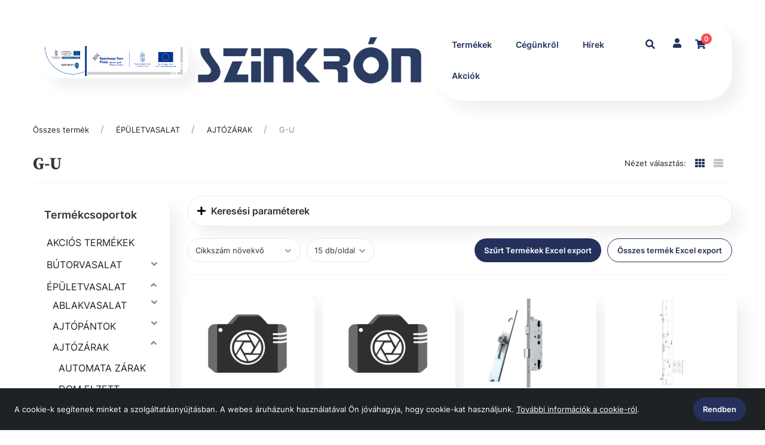

--- FILE ---
content_type: text/html; charset=UTF-8
request_url: https://szinkron.hu/epuletvasalat/ajtozarak/g-u/
body_size: 48397
content:
<!DOCTYPE html>
<html lang="hu" class="wf-arvo-n7-active wf-opensans-n4-active wf-opensans-n6-active wf-opensans-n7-active wf-active csstransforms csstransforms3d csstransitions no-touch">
<head>
  <script type='text/javascript' data-cookieconsent="ignore" src='https://www.googletagmanager.com/gtag/js?id=G-LKMT19H3PZ'></script>
  <title>G-U - Szinkrón KFT.</title>
  <meta http-equiv="Content-type" content="text/html; charset=UTF-8" />

  <meta property="og:title" content="G-U"/>
  <meta property="og:url" content="https://szinkron.hu/epuletvasalat/ajtozarak/g-u/"/>
  <meta property="og:site_name" content="https://szinkron.hu/"/>  <meta name="robots" content="ALL" />
  <meta name="viewport" content="width=device-width, initial-scale=1, user-scalable=no">
  <meta name="description" content="G-U" />
  <meta name="keywords" content="" />
  <meta name="author" content="Szinkrón KFT.">
  
  
  <link rel="home" title="" href="https://szinkron.hu/" id="homelink" />
  <link rel="shortcut icon" href="https://szinkron.hu/images/favicon.ico" type="image/x-icon" />
  <link rel="apple-touch-icon" href="images/apple-icon.png">

<link rel='preload' as='font' type='font/woff2' crossorigin='anonymous' href='https://szinkron.hu/ext/fonts/Inter/Inter-Regular.woff2' />
<link rel='preload' as='font' type='font/woff2' crossorigin='anonymous' href='https://szinkron.hu/ext/fonts/Inter/Inter-SemiBold.woff2' />
<link rel='preload' as='font' type='font/woff2' crossorigin='anonymous' href='https://szinkron.hu/ext/node_modules/font-awesome/fonts/fontawesome-webfont.woff2?v=4.7.0' />
<link rel='preload' as='font' type='font/woff' crossorigin='anonymous' href='https://szinkron.hu/ext/fonts/glyphicons-halflings-regular.woff' />
<link rel='stylesheet' type='text/css' media='screen' href='https://szinkron.hu/ext/node_modules/nouislider/dist/nouislider.css' >
<link rel='stylesheet' type='text/css' media='screen' href='/themes/v2/autogenerated/style.min.css?1766819735' >
<script type="text/javascript" data-cookieconsent="ignore">var UJRARENDELES_LANDING = "",DEBUG = "",GYUJTO_CIKK_AZONNALI_RAKTARINFO = "",DEVIZA = "Ft",KEREKITES_AR = "0",ECOMMERCE_ENABLED = "",COOKIEBOT_ENABLED = "",DEVIZA_ISO_4217 = "HUF",GOOGLE_ANALYTICS_ACCOUNT = "G-LKMT19H3PZ",GOOGLE_ANALYTICS_VECTOR_ACCOUNT = "G-0WCZZGSZTF",GOOGLE_ANALYTICS_ACCOUNT_GA4 = ""</script>
<script type="text/javascript">
 // Modules (Class) script
// #GoogleAnalytics
if (GOOGLE_ANALYTICS_ACCOUNT !== '' || GOOGLE_ANALYTICS_VECTOR_ACCOUNT !== '' || GOOGLE_ANALYTICS_ACCOUNT_GA4 !== '') {
  window.dataLayer = window.dataLayer || [];
  function gtag(){dataLayer.push(arguments);}
  gtag('js', new Date());

  if (GOOGLE_ANALYTICS_ACCOUNT_GA4 !== '') {
    gtag('config', GOOGLE_ANALYTICS_ACCOUNT_GA4);
  }

  if (GOOGLE_ANALYTICS_ACCOUNT !== '') {
    gtag('config', GOOGLE_ANALYTICS_ACCOUNT);
  }

  if (GOOGLE_ANALYTICS_VECTOR_ACCOUNT !== '') {
    gtag('config', GOOGLE_ANALYTICS_VECTOR_ACCOUNT);
  }
}



</script>

<script type='text/javascript' src='https://szinkron.hu/ext/node_modules/jquery/dist/jquery.min.js' ></script>
<script type='text/javascript' src='https://szinkron.hu/ext/node_modules/bootstrap/dist/js/bootstrap.min.js' ></script>
<script type='text/javascript' src='https://szinkron.hu/ext/common/common.js' ></script>
<script type='text/javascript' src='https://szinkron.hu/ext/default/default.js?1727931135' ></script>
<script type='text/javascript' src='https://szinkron.hu/ext/default/jqueryExtends.js?1727931135' ></script>
<script type='text/javascript' src='https://szinkron.hu/ext/data-dto/DataDTO.js?1727931134' ></script>
<script type='text/javascript' src='https://szinkron.hu/ext/node_modules/nouislider/dist/nouislider.min.js' ></script>
</head>
<body  >


    <button
        class="button-primary"
        id="back-to-top"                                    title="Ugrás a lap tetejére"
                        >
            <svg class="icon arrow-up ">
        <use href="/ext/default/icons/icons.svg#arrow-up" ></use>
    </svg>

    </button>


<div class="DatumValasztoData" id="INSTANCE_1766819735563" style="display: none !important" data-moduledata="{&quot;0&quot;:{&quot;HETVEGEALLOWED&quot;:true,&quot;MONTHS&quot;:[&quot;Január&quot;,&quot;Február&quot;,&quot;Március&quot;,&quot;Április&quot;,&quot;Május&quot;,&quot;Június&quot;,&quot;Július&quot;,&quot;Augusztus&quot;,&quot;Szeptember&quot;,&quot;Október&quot;,&quot;November&quot;,&quot;December&quot;],&quot;WEEKDAYS&quot;:[&quot;Vasárnap&quot;,&quot;Hétfő&quot;,&quot;Kedd&quot;,&quot;Szerda&quot;,&quot;Csütörtök&quot;,&quot;Péntek&quot;,&quot;Szombat&quot;]},&quot;INSTANCE_ID&quot;:1766819735563}" data-modulename="DatumValaszto"></div>

<div class="InputPasswordData" id="INSTANCE_1766819735605" style="display: none !important" data-moduledata="{&quot;MIN_LENGTH&quot;:10,&quot;REGEX&quot;:[&quot;.{10,}&quot;,&quot;\\d&quot;,&quot;[a-z]&quot;,&quot;[A-Z]&quot;],&quot;INSTANCE_ID&quot;:1766819735605}" data-modulename="InputPassword"></div>

<div class="AcceptCookiesData" id="INSTANCE_1766819735777" style="display: none !important" data-moduledata="{&quot;ADMIN&quot;:0,&quot;INSTANCE_ID&quot;:1766819735777}" data-modulename="AcceptCookies"></div>

<div class="modal fade hidden" id="alertModal_template" tabindex="-1" role="dialog"  aria-labelledby="alertModalLabel" aria-hidden="true">
  <div class="modal-dialog">
    <div class="modal-content">
      <div class="modal-header">
        <button type="button" class="close" data-dismiss="modal">
          <span aria-hidden="true">&times;</span><span class="sr-only">Bezárás</span></button>
          <h4 class="modal-title" id="alertModalLabel"></h4></div>
          <div class="modal-body">
            <div id="alertModalInfo"></div>
            <p id="alertModalWarning"></p>
          </div>
          <div class="modal-footer">
            <div class="buttons">
              <button type="button" class="btn btn-primary" data-dismiss="modal">OK</button>
            </div>
          </div>
    </div>
  </div>
</div><div class="AdatvedelemData" id="INSTANCE_1766819735320" style="display: none !important" data-moduledata="{&quot;HTML&quot;:&quot;Sed ut perspiciatis unde omnis iste natus error sit voluptatem accusantium doloremque laudantium, totam rem aperiam, eaque ipsa quae ab illo inventore veritatis et quasi architecto beatae vitae dicta sunt explicabo.&quot;,&quot;ACCEPT&quot;:&quot;Rendben&quot;,&quot;ADMIN&quot;:0,&quot;ADATVEDELEM_FELUGRO_SAV&quot;:0,&quot;INSTANCE_ID&quot;:1766819735320}" data-modulename="Adatvedelem"></div>

<div class="GoogleTagManagerData" id="INSTANCE_1766819735868" style="display: none !important" data-moduledata="{&quot;GOOGLE_TAG_MANAGER_CONTAINER_ID&quot;:&quot;GTM-TN4FPRMZ&quot;,&quot;INSTANCE_ID&quot;:1766819735868}" data-modulename="GoogleTagManager"></div>

<!-- Google Tag Manager (noscript) -->
<noscript>
  <iframe src="https://www.googletagmanager.com/ns.html?id=GTM-TN4FPRMZ"
          height="0" width="0" style="display:none;visibility:hidden">
  </iframe>
</noscript>
<!-- End Google Tag Manager (noscript) --><div class="col-xs-120 nopad body-overlay"></div>

    <div class="col-xs-120 nopad header-block ">
                  <div id="fejlecblokk" class="menu_keret  felso_menu nav fright
   col-xs-120
   col-sm-120
   col-md-120
  ">

          <div class="container content-wrapper">
        <div class="row">
          <ul class="nav2 p-0 m-0 nomargin nopad">
              <div class="parent-container visible-xs visible-sm visible-md visible-lg">
    
  <div class="parent-container visible-xs visible-sm visible-md visible-lg">
    


  </div>

  </div>

          </ul>
        </div>
      </div>
    
  </div>
  <div class="col-xs-120 nopad top js--fixed-header-offset fejlecblokk    ">
    <div class="container content-wrapper">
      <div class="row">
        <div class="col-xs-120 nopad top__menu">
            <div class="parent-container visible-xs visible-sm visible-md visible-lg">
    
  <div class="parent-container visible-xs visible-sm visible-md visible-lg">
    
<div class="menu_csempe push-down-20 type3 py-2 palyazati-csempe
      col-xs-60       col-sm-30       col-md-40 ">
  
  <a href=" /elnyert-palyazat "  target="_blank" >
     <div class="col-xs-120 nopad image box shadow "><img loading="lazy" src="https://szinkron.hu/image/?id=palyazat_logo_mind4png.png&amp;dst=menucsempe&amp;num=0&amp;ts=1752051660&amp;wtype=1&amp;ext=.png" title="" alt="" onerror="this.style.display='none'"></div>
  </a>
</div>

<div class="cegsarok col-xs-40 col-sm-60
            col-md-60 nopad">
    <a href=/>
        <img class="top_logo" src="/images/logo.png" alt="Szinkrón KFT." style="max-height: 100px">
    </a>
</div>

  <div id="" class=" v2-wrapper
   col-xs-120
   col-sm-120
   col-md-72
  ">

        <div class="row flex-grid-container">
        <div class="parent-container visible-xs visible-sm visible-md visible-lg">
    

        
    <div id="mainmenu" class="col-xs-50 nopad">

        <div class="col-xs-120 nopad mobile-overlay"></div>

        <div class="col-xs-120 nopad mobile-menu">

            <div class="col-xs-120 nopad mobile-menu-wrapper">

                <div class="show-sm col-xs-120 nopad hamburger-icon">
                    
    <button
        class="col-xs-120"
        id="hamburger"            >
            <svg class="icon hamburger ">
        <use href="/ext/default/icons/icons.svg#hamburger" ></use>
    </svg>

    </button>


                </div>

                <div class="col-xs-120 nopad menu-content">
                      <div class="parent-container visible-xs visible-sm visible-md visible-lg">
    
  <div class="parent-container visible-xs visible-sm visible-md visible-lg">
    

  <a class=" 
      link                          "
     href="/ossztermekek" target="_self"
  >
        Termékek
      </a>  



  
<div class="inline-block fleft dd-menu ">

  <div class="col-xs-120 nopad dd-menu-wrapper text-center">

    <div class="col-xs-120 nopad">
      
    <button
        class="col-xs-120 dd-button nopad"
                    >
        Cégünkről<span class="mobile-nav-icon">    <svg class="icon nav-down ">
        <use href="/ext/default/icons/icons.svg#nav-down" ></use>
    </svg>
</span>
    </button>


    </div>

    <div class="dropdown-content ">
        <div class="parent-container visible-xs visible-sm visible-md visible-lg">
    

  <a class=" 
      gomb                          "
     href="/cegunkrol" target="_self"
  >
        Rólunk
      </a>  


  <a class=" 
      gomb                          "
     href="/altalanos-vasarlasi-feltetelek" target="_self"
  >
        ÁSZF
      </a>  


  <a class=" 
      gomb                          "
     href="/adatkezelesi-tajekoztato" target="_self"
  >
        Adatvédelmi Nyilatkozat
      </a>  


  <a class=" 
      gomb                          "
     href="/kapcsolat" target="_self"
  >
        Kapcsolat
      </a>  


  <a class=" 
      gomb                          "
     href="/elnyert-palyazat" target="_self"
  >
        Pályázat
      </a>  


  </div>

    </div>

  </div>

</div>

  <a class=" 
      link                          "
     href="/hirek" target="_self"
  >
        Hírek
      </a>  



  <a class=" 
      link                          "
     href="https://szinkron.hu/akcios-termekek" target="_self"
  >
        Akciók
      </a>  


  </div>

  </div>

                </div>

            </div>

        </div>

    </div>

<div class="KeresoData" id="INSTANCE_1766819735958" style="display: none !important" data-moduledata="{&quot;KERESES_KIEGESZITO&quot;:false,&quot;MIN_KERESES_KARAKTER&quot;:1,&quot;GYORSKERESO_KEPPEL&quot;:true,&quot;GYORSKERESO_ALAPERTELMEZETTEN_BEKAPCSOLVA&quot;:true,&quot;GYORSKERESO_ARRAl&quot;:true,&quot;KERESES_KIEGESZITO_ALLITHATO&quot;:false,&quot;INSTANCE_ID&quot;:1766819735958}" data-modulename="Kereso"></div>





<div class="col-xs-10 col-md-7 searchbox search_products nopad" id="searchp">
  <div class="col-xs-120 nopad search-wrapper">

    <div class="col-xs-120 nopad search-icon">
          <svg class="icon zoom ">
        <use href="/ext/default/icons/icons.svg#zoom" ></use>
    </svg>

    </div>

    
        
                            
        

        

        <input
                type="search"
                name="search_products"
                value=""
                id="search_products"
                 placeholder="Keresendő termék"                  maxlength="200"                                                                                                                                                 class="search search_products col-xs-50                                            "
                                        >

        
        
        
        
        



        <div class="loader">
        <div class="lds-roller roller"><div></div><div></div><div></div><div></div><div></div><div></div><div></div><div></div></div>
    </div>


    <div class="search-results invisible">
      <ul class="search_products_list"></ul>
    </div>

  </div>
</div>

<div class="col-xs-10 col-md-7 nopad profile ">

    <div class="col-xs-120 nopad profile-wrapper text-center">

        <div class="col-xs-120 nopad profile-icon">
        
    <button
        class="col-xs-120"
        id="profile"            >
            <svg class="icon user ">
        <use href="/ext/default/icons/icons.svg#user" ></use>
    </svg>

    </button>


        </div>

        <div class="dropdown-content">

            
                <div class="col-xs-120 nopad">
                    
    

    <a
            href="/belepes/?u=/epuletvasalat/ajtozarak/g-u/"
            id="login-link"
            class="col-xs-120 link"
                            >
        Bejelentkezés
    </a>

                </div>

                                    <div class="col-xs-120 nopad">
                        
    

    <a
            href="/elfelejtett-jelszo/"
            id="lost-password"
            class="col-xs-120 link elfelejtett"
                            >
        Elfelejtette a jelszavát?
    </a>

                    </div>
                
                                    <div class="col-xs-120 nopad">
                        
    

    <a
            href="/regisztracio-tipusa/"
            id="registration"
            class="col-xs-120 regisztracio link"
                            >
        Regisztráció
    </a>

                    </div>
                

            
        </div>



    </div>


</div>
<div class="cart col-xs-10 col-md-7 nopad"></div>
  </div>

    </div>
    
  </div>

  </div>

  </div>

        </div>
      </div>
    </div>
  </div>

    </div>

    <div class="col-xs-120 nopad menu-block">
        
<div class="breadcrumbs col-xs-120 ">

        <div class="container nopad content-wrapper">
            <ol class="col-xs-120 nopad breadcrumb">
                            <li><a class="" href="/termekek/"> Összes termék</a></li>
                            <li><a class="" href="/epuletvasalat/"> ÉPÜLETVASALAT</a></li>
                            <li><a class="" href="/epuletvasalat/ajtozarak/"> AJTÓZÁRAK</a></li>
                            <li><a class="" href="/epuletvasalat/ajtozarak/g-u/"> G-U</a></li>
                    </ol>
        </div>
    
</div>

<div class="col-xs-120 product-category-header">

    <div class="container nopad content-wrapper">
        <h2 class="col-xs-120 col-sm-60 col-md-90 nopad category-title">
            G-U
                    </h2>
        <div class="col-xs-120 col-sm-60 col-md-30 nopad layout-selector">
            
                <div class="inline-block fright">
                    <span class="display_select_str">Nézet választás: </span>
                    <ul class="nopad shop__amount-filter">

                        <li class="active">
                            <span class="shop__amount-filter__link smart-link" data-query="style" data-value="1">
                                    <svg class="icon mosaic ">
        <use href="/ext/default/icons/icons.svg#mosaic" ></use>
    </svg>

                            </span>
                        </li>
                        <li class="">
                            <span class="shop__amount-filter__link smart-link" data-query="style" data-value="2">
                                    <svg class="icon list ">
        <use href="/ext/default/icons/icons.svg#list" ></use>
    </svg>

                            </span>
                        </li>
                                            </ul>
                </div>
                    </div>
    </div>

</div>
    </div>

    <div class="container content-wrapper">
        <div class="col-xs-120 nopad content-block">
            <div class="row content_white">
                                    <div class="col-xs-120 col-md-35 col-lg-25 nopadlsm">
                        <aside class="sidebar sidebar--shop">
                            
<div class="CikkcsoportMenuData" id="INSTANCE_176681973590" style="display: none !important" data-moduledata="{&quot;SLIDES_PC&quot;:5,&quot;SLIDES_TABLET&quot;:3,&quot;INSTANCE_ID&quot;:176681973590}" data-modulename="CikkcsoportMenu"></div>




<div class="cikkcsoport-menu type_1 col-xs-120 push-up-20 white-bg">
    <div class="col-xs-120 nopad ">
        <div class="col-xs-120 title nopad">Termékcsoportok <span class="open-menu show-xs">    <svg class="icon plus ">
        <use href="/ext/default/icons/icons.svg#plus" ></use>
    </svg>
</span></div>
    </div>
    <div id="filtered-category-menu" data-accordion-group="" class="col-xs-120 nopad">
              
    
      
          <div class="cikkcsoport_link_frame  push-down-10 main ">
        <div class="menu-item cikkcsop_1579">

            
    

    <a
            href="/akcios-termekek"
            id="category1579"
            class="cikkcsoport_link last"
                                                                    title="AKCIÓS TERMÉKEK"
                                    >
        AKCIÓS TERMÉKEK
    </a>


        </div>
      </div>
        

              
    
      
          <div class="col-xs-120 cikkcsoport_link_frame nopad  push-down-10 main  closed" >
        <div class="menu-item col-xs-120 cikkcsop_6">

          <span class="dropdown-arrow">
                <svg class="icon nav-down ">
        <use href="/ext/default/icons/icons.svg#nav-down" ></use>
    </svg>

          </span>

          
    

    <a
            href="/butorvasalat"
            id="category6"
            class="cikkcsoport_link"
                                                                    title="BÚTORVASALAT"
                                    >
        BÚTORVASALAT
    </a>



        </div>
          
        <div class="col-xs-120 sub_menu_frame nopad  main " style="">
                      
    
      
          <div class="col-xs-120 cikkcsoport_link_frame nopad  closed" >
        <div class="menu-item col-xs-120 cikkcsop_610">

          <span class="dropdown-arrow">
                <svg class="icon nav-down ">
        <use href="/ext/default/icons/icons.svg#nav-down" ></use>
    </svg>

          </span>

          
    

    <a
            href="/butorvasalat/pantok"
            id="category610"
            class="cikkcsoport_link"
                                                                    title="PÁNTOK"
                                    >
        PÁNTOK
    </a>



        </div>
          
        <div class="col-xs-120 sub_menu_frame nopad " style="">
                      
    
      
          <div class="cikkcsoport_link_frame ">
        <div class="menu-item cikkcsop_1406">

            
    

    <a
            href="/butorvasalat/pantok/csuklopant"
            id="category1406"
            class="cikkcsoport_link last"
                                                                    title="CSUKLÓPÁNT"
                                    >
        CSUKLÓPÁNT
    </a>


        </div>
      </div>
        

                      
    
      
          <div class="cikkcsoport_link_frame ">
        <div class="menu-item cikkcsop_1616">

            
    

    <a
            href="/butorvasalat/pantok/felig-rautodo-pantok"
            id="category1616"
            class="cikkcsoport_link last"
                                                                    title="FÉLIG RÁÜTŐDŐ PÁNTOK"
                                    >
        FÉLIG RÁÜTŐDŐ PÁNTOK
    </a>


        </div>
      </div>
        

                  </div>

      </div>
        

                      
    
      
          <div class="col-xs-120 cikkcsoport_link_frame nopad  closed" >
        <div class="menu-item col-xs-120 cikkcsop_1583">

          <span class="dropdown-arrow">
                <svg class="icon nav-down ">
        <use href="/ext/default/icons/icons.svg#nav-down" ></use>
    </svg>

          </span>

          
    

    <a
            href="/butorvasalat/fiokrendszerek"
            id="category1583"
            class="cikkcsoport_link"
                                                                    title="FIÓKRENDSZEREK"
                                    >
        FIÓKRENDSZEREK
    </a>



        </div>
          
        <div class="col-xs-120 sub_menu_frame nopad " style="">
                      
    
      
          <div class="col-xs-120 cikkcsoport_link_frame nopad  closed" >
        <div class="menu-item col-xs-120 cikkcsop_1255">

          <span class="dropdown-arrow">
                <svg class="icon nav-down ">
        <use href="/ext/default/icons/icons.svg#nav-down" ></use>
    </svg>

          </span>

          
    

    <a
            href="/butorvasalat/fiokrendszerek/blum-fiokrendszerek"
            id="category1255"
            class="cikkcsoport_link"
                                                                    title="BLUM FIÓKRENDSZEREK"
                                    >
        BLUM FIÓKRENDSZEREK
    </a>



        </div>
          
        <div class="col-xs-120 sub_menu_frame nopad " style="">
                      
    
      
          <div class="cikkcsoport_link_frame ">
        <div class="menu-item cikkcsop_1465">

            
    

    <a
            href="/butorvasalat/fiokrendszerek/blum-fiokrendszerek/legrabox"
            id="category1465"
            class="cikkcsoport_link last"
                                                                    title="LEGRABOX"
                                    >
        LEGRABOX
    </a>


        </div>
      </div>
        

                      
    
      
          <div class="cikkcsoport_link_frame ">
        <div class="menu-item cikkcsop_1520">

            
    

    <a
            href="/butorvasalat/fiokrendszerek/blum-fiokrendszerek/merivobox"
            id="category1520"
            class="cikkcsoport_link last"
                                                                    title="MERIVOBOX"
                                    >
        MERIVOBOX
    </a>


        </div>
      </div>
        

                      
    
      
          <div class="cikkcsoport_link_frame ">
        <div class="menu-item cikkcsop_1463">

            
    

    <a
            href="/butorvasalat/fiokrendszerek/blum-fiokrendszerek/metabox"
            id="category1463"
            class="cikkcsoport_link last"
                                                                    title="METABOX"
                                    >
        METABOX
    </a>


        </div>
      </div>
        

                      
    
      
          <div class="cikkcsoport_link_frame ">
        <div class="menu-item cikkcsop_1460">

            
    

    <a
            href="/butorvasalat/fiokrendszerek/blum-fiokrendszerek/movento"
            id="category1460"
            class="cikkcsoport_link last"
                                                                    title="MOVENTO"
                                    >
        MOVENTO
    </a>


        </div>
      </div>
        

                      
    
      
          <div class="cikkcsoport_link_frame ">
        <div class="menu-item cikkcsop_1457">

            
    

    <a
            href="/butorvasalat/fiokrendszerek/blum-fiokrendszerek/orga-line"
            id="category1457"
            class="cikkcsoport_link last"
                                                                    title="ORGA-LINE"
                                    >
        ORGA-LINE
    </a>


        </div>
      </div>
        

                      
    
      
          <div class="cikkcsoport_link_frame ">
        <div class="menu-item cikkcsop_1436">

            
    

    <a
            href="/butorvasalat/fiokrendszerek/blum-fiokrendszerek/standard"
            id="category1436"
            class="cikkcsoport_link last"
                                                                    title="STANDARD"
                                    >
        STANDARD
    </a>


        </div>
      </div>
        

                      
    
      
          <div class="cikkcsoport_link_frame ">
        <div class="menu-item cikkcsop_1434">

            
    

    <a
            href="/butorvasalat/fiokrendszerek/blum-fiokrendszerek/tandem"
            id="category1434"
            class="cikkcsoport_link last"
                                                                    title="TANDEM"
                                    >
        TANDEM
    </a>


        </div>
      </div>
        

                      
    
      
          <div class="cikkcsoport_link_frame ">
        <div class="menu-item cikkcsop_1433">

            
    

    <a
            href="/butorvasalat/fiokrendszerek/blum-fiokrendszerek/tandem-plus"
            id="category1433"
            class="cikkcsoport_link last"
                                                                    title="TANDEM plus"
                                    >
        TANDEM plus
    </a>


        </div>
      </div>
        

                      
    
      
          <div class="cikkcsoport_link_frame ">
        <div class="menu-item cikkcsop_1432">

            
    

    <a
            href="/butorvasalat/fiokrendszerek/blum-fiokrendszerek/tandembox"
            id="category1432"
            class="cikkcsoport_link last"
                                                                    title="TANDEMBOX"
                                    >
        TANDEMBOX
    </a>


        </div>
      </div>
        

                  </div>

      </div>
        

                      
    
      
          <div class="cikkcsoport_link_frame ">
        <div class="menu-item cikkcsop_1407">

            
    

    <a
            href="/butorvasalat/fiokrendszerek/fds-fiok"
            id="category1407"
            class="cikkcsoport_link last"
                                                                    title="FDS fiók "
                                    >
        FDS fiók 
    </a>


        </div>
      </div>
        

                      
    
      
          <div class="cikkcsoport_link_frame ">
        <div class="menu-item cikkcsop_1632">

            
    

    <a
            href="/butorvasalat/fiokrendszerek/riex-nd30"
            id="category1632"
            class="cikkcsoport_link last"
                                                                    title="Riex ND30"
                                    >
        Riex ND30
    </a>


        </div>
      </div>
        

                      
    
      
          <div class="cikkcsoport_link_frame ">
        <div class="menu-item cikkcsop_1596">

            
    

    <a
            href="/butorvasalat/fiokrendszerek/riex-nx40"
            id="category1596"
            class="cikkcsoport_link last"
                                                                    title="Riex NX40"
                                    >
        Riex NX40
    </a>


        </div>
      </div>
        

                      
    
      
          <div class="cikkcsoport_link_frame ">
        <div class="menu-item cikkcsop_1595">

            
    

    <a
            href="/butorvasalat/fiokrendszerek/riextrack"
            id="category1595"
            class="cikkcsoport_link last"
                                                                    title="RiexTrack"
                                    >
        RiexTrack
    </a>


        </div>
      </div>
        

                      
    
      
          <div class="cikkcsoport_link_frame ">
        <div class="menu-item cikkcsop_1594">

            
    

    <a
            href="/butorvasalat/fiokrendszerek/strongbox"
            id="category1594"
            class="cikkcsoport_link last"
                                                                    title="STRONGBOX"
                                    >
        STRONGBOX
    </a>


        </div>
      </div>
        

                      
    
      
          <div class="cikkcsoport_link_frame ">
        <div class="menu-item cikkcsop_1435">

            
    

    <a
            href="/butorvasalat/fiokrendszerek/strongmax"
            id="category1435"
            class="cikkcsoport_link last"
                                                                    title="STRONGMAX"
                                    >
        STRONGMAX
    </a>


        </div>
      </div>
        

                  </div>

      </div>
        

                      
    
      
          <div class="col-xs-120 cikkcsoport_link_frame nopad  closed" >
        <div class="menu-item col-xs-120 cikkcsop_611">

          <span class="dropdown-arrow">
                <svg class="icon nav-down ">
        <use href="/ext/default/icons/icons.svg#nav-down" ></use>
    </svg>

          </span>

          
    

    <a
            href="/butorvasalat/fioksinek"
            id="category611"
            class="cikkcsoport_link"
                                                                    title="FIÓKSÍNEK"
                                    >
        FIÓKSÍNEK
    </a>



        </div>
          
        <div class="col-xs-120 sub_menu_frame nopad " style="">
                      
    
      
          <div class="cikkcsoport_link_frame ">
        <div class="menu-item cikkcsop_1477">

            
    

    <a
            href="/butorvasalat/fioksinek/fiokoldal"
            id="category1477"
            class="cikkcsoport_link last"
                                                                    title="FIÓKOLDAL"
                                    >
        FIÓKOLDAL
    </a>


        </div>
      </div>
        

                      
    
      
          <div class="cikkcsoport_link_frame ">
        <div class="menu-item cikkcsop_1478">

            
    

    <a
            href="/butorvasalat/fioksinek/fiokgorgo"
            id="category1478"
            class="cikkcsoport_link last"
                                                                    title="FIÓKGÖRGŐ"
                                    >
        FIÓKGÖRGŐ
    </a>


        </div>
      </div>
        

                      
    
      
          <div class="cikkcsoport_link_frame ">
        <div class="menu-item cikkcsop_1474">

            
    

    <a
            href="/butorvasalat/fioksinek/golyos"
            id="category1474"
            class="cikkcsoport_link last"
                                                                    title="GOLYÓS"
                                    >
        GOLYÓS
    </a>


        </div>
      </div>
        

                      
    
      
          <div class="cikkcsoport_link_frame ">
        <div class="menu-item cikkcsop_1405">

            
    

    <a
            href="/butorvasalat/fioksinek/rejtett"
            id="category1405"
            class="cikkcsoport_link last"
                                                                    title="REJTETT"
                                    >
        REJTETT
    </a>


        </div>
      </div>
        

                  </div>

      </div>
        

                      
    
      
          <div class="col-xs-120 cikkcsoport_link_frame nopad  closed" >
        <div class="menu-item col-xs-120 cikkcsop_612">

          <span class="dropdown-arrow">
                <svg class="icon nav-down ">
        <use href="/ext/default/icons/icons.svg#nav-down" ></use>
    </svg>

          </span>

          
    

    <a
            href="/butorvasalat/fogantyuk-es-fogasok"
            id="category612"
            class="cikkcsoport_link"
                                                                    title="FOGANTYÚK ÉS FOGASOK"
                                    >
        FOGANTYÚK ÉS FOGASOK
    </a>



        </div>
          
        <div class="col-xs-120 sub_menu_frame nopad " style="">
                      
    
      
          <div class="cikkcsoport_link_frame ">
        <div class="menu-item cikkcsop_1473">

            
    

    <a
            href="/butorvasalat/fogantyuk-es-fogasok/butorgombok"
            id="category1473"
            class="cikkcsoport_link last"
                                                                    title="BÚTORGOMBOK"
                                    >
        BÚTORGOMBOK
    </a>


        </div>
      </div>
        

                      
    
      
          <div class="cikkcsoport_link_frame ">
        <div class="menu-item cikkcsop_1612">

            
    

    <a
            href="/butorvasalat/fogantyuk-es-fogasok/fogantyuk"
            id="category1612"
            class="cikkcsoport_link last"
                                                                    title="FOGANTYÚK"
                                    >
        FOGANTYÚK
    </a>


        </div>
      </div>
        

                      
    
      
          <div class="cikkcsoport_link_frame ">
        <div class="menu-item cikkcsop_1454">

            
    

    <a
            href="/butorvasalat/fogantyuk-es-fogasok/fogantyu-profilok"
            id="category1454"
            class="cikkcsoport_link last"
                                                                    title="FOGANTYÚ PROFILOK"
                                    >
        FOGANTYÚ PROFILOK
    </a>


        </div>
      </div>
        

                      
    
      
          <div class="cikkcsoport_link_frame ">
        <div class="menu-item cikkcsop_1284">

            
    

    <a
            href="/butorvasalat/fogantyuk-es-fogasok/fogasok"
            id="category1284"
            class="cikkcsoport_link last"
                                                                    title="FOGASOK"
                                    >
        FOGASOK
    </a>


        </div>
      </div>
        

                  </div>

      </div>
        

                      
    
      
          <div class="col-xs-120 cikkcsoport_link_frame nopad  closed" >
        <div class="menu-item col-xs-120 cikkcsop_1256">

          <span class="dropdown-arrow">
                <svg class="icon nav-down ">
        <use href="/ext/default/icons/icons.svg#nav-down" ></use>
    </svg>

          </span>

          
    

    <a
            href="/butorvasalat/blum-felnyilo-vasalatrendszerek"
            id="category1256"
            class="cikkcsoport_link"
                                                                    title="BLUM FELNYÍLÓ VASALATRENDSZEREK"
                                    >
        BLUM FELNYÍLÓ VASALATRENDSZEREK
    </a>



        </div>
          
        <div class="col-xs-120 sub_menu_frame nopad " style="">
                      
    
      
          <div class="cikkcsoport_link_frame ">
        <div class="menu-item cikkcsop_1394">

            
    

    <a
            href="/butorvasalat/blum-felnyilo-vasalatrendszerek/aventos"
            id="category1394"
            class="cikkcsoport_link last"
                                                                    title="AVENTOS"
                                    >
        AVENTOS
    </a>


        </div>
      </div>
        

                      
    
      
          <div class="cikkcsoport_link_frame ">
        <div class="menu-item cikkcsop_1437">

            
    

    <a
            href="/butorvasalat/blum-felnyilo-vasalatrendszerek/servo-drive"
            id="category1437"
            class="cikkcsoport_link last"
                                                                    title="SERVO-DRIVE"
                                    >
        SERVO-DRIVE
    </a>


        </div>
      </div>
        

                  </div>

      </div>
        

                      
    
      
          <div class="col-xs-120 cikkcsoport_link_frame nopad  closed" >
        <div class="menu-item col-xs-120 cikkcsop_1254">

          <span class="dropdown-arrow">
                <svg class="icon nav-down ">
        <use href="/ext/default/icons/icons.svg#nav-down" ></use>
    </svg>

          </span>

          
    

    <a
            href="/butorvasalat/blum-kivetopantok"
            id="category1254"
            class="cikkcsoport_link"
                                                                    title="BLUM KIVETŐPÁNTOK"
                                    >
        BLUM KIVETŐPÁNTOK
    </a>



        </div>
          
        <div class="col-xs-120 sub_menu_frame nopad " style="">
                      
    
      
          <div class="cikkcsoport_link_frame ">
        <div class="menu-item cikkcsop_1397">

            
    

    <a
            href="/butorvasalat/blum-kivetopantok/blumotion"
            id="category1397"
            class="cikkcsoport_link last"
                                                                    title="BLUMOTION"
                                    >
        BLUMOTION
    </a>


        </div>
      </div>
        

                      
    
      
          <div class="cikkcsoport_link_frame ">
        <div class="menu-item cikkcsop_1403">

            
    

    <a
            href="/butorvasalat/blum-kivetopantok/clip-top"
            id="category1403"
            class="cikkcsoport_link last"
                                                                    title="CLIP TOP"
                                    >
        CLIP TOP
    </a>


        </div>
      </div>
        

                      
    
      
          <div class="cikkcsoport_link_frame ">
        <div class="menu-item cikkcsop_1402">

            
    

    <a
            href="/butorvasalat/blum-kivetopantok/clip"
            id="category1402"
            class="cikkcsoport_link last"
                                                                    title="CLIP"
                                    >
        CLIP
    </a>


        </div>
      </div>
        

                      
    
      
          <div class="cikkcsoport_link_frame ">
        <div class="menu-item cikkcsop_1462">

            
    

    <a
            href="/butorvasalat/blum-kivetopantok/modul"
            id="category1462"
            class="cikkcsoport_link last"
                                                                    title="MODUL"
                                    >
        MODUL
    </a>


        </div>
      </div>
        

                  </div>

      </div>
        

                      
    
      
          <div class="cikkcsoport_link_frame ">
        <div class="menu-item cikkcsop_1431">

            
    

    <a
            href="/butorvasalat/blum-tip-on-keszlet-adapterlemez"
            id="category1431"
            class="cikkcsoport_link last"
                                                                    title="BLUM TIP-ON KÉSZLET, ADAPTERLEMEZ"
                                    >
        BLUM TIP-ON KÉSZLET, ADAPTERLEMEZ
    </a>


        </div>
      </div>
        

                      
    
      
          <div class="cikkcsoport_link_frame ">
        <div class="menu-item cikkcsop_1398">

            
    

    <a
            href="/butorvasalat/butorcsuszo"
            id="category1398"
            class="cikkcsoport_link last"
                                                                    title="BÚTORCSÚSZÓ"
                                    >
        BÚTORCSÚSZÓ
    </a>


        </div>
      </div>
        

                      
    
      
          <div class="cikkcsoport_link_frame ">
        <div class="menu-item cikkcsop_613">

            
    

    <a
            href="/butorvasalat/butorzar"
            id="category613"
            class="cikkcsoport_link last"
                                                                    title="BÚTORZÁR"
                                    >
        BÚTORZÁR
    </a>


        </div>
      </div>
        

                      
    
      
          <div class="cikkcsoport_link_frame ">
        <div class="menu-item cikkcsop_1404">

            
    

    <a
            href="/butorvasalat/csavartakaro"
            id="category1404"
            class="cikkcsoport_link last"
                                                                    title="CSAVARTAKARÓ"
                                    >
        CSAVARTAKARÓ
    </a>


        </div>
      </div>
        

                      
    
      
          <div class="cikkcsoport_link_frame ">
        <div class="menu-item cikkcsop_617">

            
    

    <a
            href="/butorvasalat/egyeb-butor-kiegeszitok"
            id="category617"
            class="cikkcsoport_link last"
                                                                    title="EGYÉB BÚTOR KIEGÉSZÍTŐK"
                                    >
        EGYÉB BÚTOR KIEGÉSZÍTŐK
    </a>


        </div>
      </div>
        

                      
    
      
          <div class="col-xs-120 cikkcsoport_link_frame nopad  closed" >
        <div class="menu-item col-xs-120 cikkcsop_1480">

          <span class="dropdown-arrow">
                <svg class="icon nav-down ">
        <use href="/ext/default/icons/icons.svg#nav-down" ></use>
    </svg>

          </span>

          
    

    <a
            href="/butorvasalat/felnyilo-vasalat"
            id="category1480"
            class="cikkcsoport_link"
                                                                    title="FELNYÍLÓ VASALAT"
                                    >
        FELNYÍLÓ VASALAT
    </a>



        </div>
          
        <div class="col-xs-120 sub_menu_frame nopad " style="">
                      
    
      
          <div class="cikkcsoport_link_frame ">
        <div class="menu-item cikkcsop_1481">

            
    

    <a
            href="/butorvasalat/felnyilo-vasalat/fel-es-lenyilo"
            id="category1481"
            class="cikkcsoport_link last"
                                                                    title="FEL- ÉS LENYÍLÓ"
                                    >
        FEL- ÉS LENYÍLÓ
    </a>


        </div>
      </div>
        

                      
    
      
          <div class="cikkcsoport_link_frame ">
        <div class="menu-item cikkcsop_1524">

            
    

    <a
            href="/butorvasalat/felnyilo-vasalat/free-space-1-11"
            id="category1524"
            class="cikkcsoport_link last"
                                                                    title="FREE SPACE 1.11"
                                    >
        FREE SPACE 1.11
    </a>


        </div>
      </div>
        

                      
    
      
          <div class="cikkcsoport_link_frame ">
        <div class="menu-item cikkcsop_1525">

            
    

    <a
            href="/butorvasalat/felnyilo-vasalat/free-space-1-8-push"
            id="category1525"
            class="cikkcsoport_link last"
                                                                    title="FREE SPACE 1.8 PUSH"
                                    >
        FREE SPACE 1.8 PUSH
    </a>


        </div>
      </div>
        

                  </div>

      </div>
        

                      
    
      
          <div class="cikkcsoport_link_frame ">
        <div class="menu-item cikkcsop_1475">

            
    

    <a
            href="/butorvasalat/fuggeszto-elemek"
            id="category1475"
            class="cikkcsoport_link last"
                                                                    title="FÜGGESZTŐ ELEMEK"
                                    >
        FÜGGESZTŐ ELEMEK
    </a>


        </div>
      </div>
        

                      
    
      
          <div class="col-xs-120 cikkcsoport_link_frame nopad  closed" >
        <div class="menu-item col-xs-120 cikkcsop_1424">

          <span class="dropdown-arrow">
                <svg class="icon nav-down ">
        <use href="/ext/default/icons/icons.svg#nav-down" ></use>
    </svg>

          </span>

          
    

    <a
            href="/butorvasalat/gardrobelemek-polctartok"
            id="category1424"
            class="cikkcsoport_link"
                                                                    title="GARDRÓBELEMEK, POLCTARTÓK"
                                    >
        GARDRÓBELEMEK, POLCTARTÓK
    </a>



        </div>
          
        <div class="col-xs-120 sub_menu_frame nopad " style="">
                      
    
      
          <div class="cikkcsoport_link_frame ">
        <div class="menu-item cikkcsop_1426">

            
    

    <a
            href="/butorvasalat/gardrobelemek-polctartok/gardrob"
            id="category1426"
            class="cikkcsoport_link last"
                                                                    title="GARDRÓB"
                                    >
        GARDRÓB
    </a>


        </div>
      </div>
        

                      
    
      
          <div class="cikkcsoport_link_frame ">
        <div class="menu-item cikkcsop_1456">

            
    

    <a
            href="/butorvasalat/gardrobelemek-polctartok/polctarto"
            id="category1456"
            class="cikkcsoport_link last"
                                                                    title="POLCTARTÓ"
                                    >
        POLCTARTÓ
    </a>


        </div>
      </div>
        

                      
    
      
          <div class="cikkcsoport_link_frame ">
        <div class="menu-item cikkcsop_1427">

            
    

    <a
            href="/butorvasalat/gardrobelemek-polctartok/ruhalift"
            id="category1427"
            class="cikkcsoport_link last"
                                                                    title="RUHALIFT"
                                    >
        RUHALIFT
    </a>


        </div>
      </div>
        

                      
    
      
          <div class="cikkcsoport_link_frame ">
        <div class="menu-item cikkcsop_1425">

            
    

    <a
            href="/butorvasalat/gardrobelemek-polctartok/vallfatarto"
            id="category1425"
            class="cikkcsoport_link last"
                                                                    title="VÁLLFATARTÓ"
                                    >
        VÁLLFATARTÓ
    </a>


        </div>
      </div>
        

                  </div>

      </div>
        

                      
    
      
          <div class="cikkcsoport_link_frame ">
        <div class="menu-item cikkcsop_1472">

            
    

    <a
            href="/butorvasalat/harmonika-vasalat"
            id="category1472"
            class="cikkcsoport_link last"
                                                                    title="HARMONIKA VASALAT"
                                    >
        HARMONIKA VASALAT
    </a>


        </div>
      </div>
        

                      
    
      
          <div class="cikkcsoport_link_frame ">
        <div class="menu-item cikkcsop_1274">

            
    

    <a
            href="/butorvasalat/hulladektarolok"
            id="category1274"
            class="cikkcsoport_link last"
                                                                    title="HULLADÉKTÁROLÓK"
                                    >
        HULLADÉKTÁROLÓK
    </a>


        </div>
      </div>
        

                      
    
      
          <div class="cikkcsoport_link_frame ">
        <div class="menu-item cikkcsop_1408">

            
    

    <a
            href="/butorvasalat/irodai-elektromos-konnektorok"
            id="category1408"
            class="cikkcsoport_link last"
                                                                    title="IRODAI ELEKTROMOS KONNEKTOROK"
                                    >
        IRODAI ELEKTROMOS KONNEKTOROK
    </a>


        </div>
      </div>
        

                      
    
      
          <div class="cikkcsoport_link_frame ">
        <div class="menu-item cikkcsop_1470">

            
    

    <a
            href="/butorvasalat/kabel-menedzsment"
            id="category1470"
            class="cikkcsoport_link last"
                                                                    title="KÁBEL MENEDZSMENT"
                                    >
        KÁBEL MENEDZSMENT
    </a>


        </div>
      </div>
        

                      
    
      
          <div class="col-xs-120 cikkcsoport_link_frame nopad  closed" >
        <div class="menu-item col-xs-120 cikkcsop_1305">

          <span class="dropdown-arrow">
                <svg class="icon nav-down ">
        <use href="/ext/default/icons/icons.svg#nav-down" ></use>
    </svg>

          </span>

          
    

    <a
            href="/butorvasalat/kerekek"
            id="category1305"
            class="cikkcsoport_link"
                                                                    title="KEREKEK"
                                    >
        KEREKEK
    </a>



        </div>
          
        <div class="col-xs-120 sub_menu_frame nopad " style="">
                      
    
      
          <div class="cikkcsoport_link_frame ">
        <div class="menu-item cikkcsop_1476">

            
    

    <a
            href="/butorvasalat/kerekek/fotelgorgo"
            id="category1476"
            class="cikkcsoport_link last"
                                                                    title="FOTELGÖRGŐ"
                                    >
        FOTELGÖRGŐ
    </a>


        </div>
      </div>
        

                  </div>

      </div>
        

                      
    
      
          <div class="col-xs-120 cikkcsoport_link_frame nopad  closed" >
        <div class="menu-item col-xs-120 cikkcsop_1302">

          <span class="dropdown-arrow">
                <svg class="icon nav-down ">
        <use href="/ext/default/icons/icons.svg#nav-down" ></use>
    </svg>

          </span>

          
    

    <a
            href="/butorvasalat/konyhai-kiegeszitok"
            id="category1302"
            class="cikkcsoport_link"
                                                                    title="KONYHAI KIEGÉSZÍTŐK"
                                    >
        KONYHAI KIEGÉSZÍTŐK
    </a>



        </div>
          
        <div class="col-xs-120 sub_menu_frame nopad " style="">
                      
    
      
          <div class="cikkcsoport_link_frame ">
        <div class="menu-item cikkcsop_1304">

            
    

    <a
            href="/butorvasalat/konyhai-kiegeszitok/evoeszkoztartok"
            id="category1304"
            class="cikkcsoport_link last"
                                                                    title="EVŐESZKÖZTARTÓK"
                                    >
        EVŐESZKÖZTARTÓK
    </a>


        </div>
      </div>
        

                      
    
      
          <div class="cikkcsoport_link_frame ">
        <div class="menu-item cikkcsop_1461">

            
    

    <a
            href="/butorvasalat/konyhai-kiegeszitok/mosogato"
            id="category1461"
            class="cikkcsoport_link last"
                                                                    title="MOSOGATÓ"
                                    >
        MOSOGATÓ
    </a>


        </div>
      </div>
        

                      
    
      
          <div class="cikkcsoport_link_frame ">
        <div class="menu-item cikkcsop_1441">

            
    

    <a
            href="/butorvasalat/konyhai-kiegeszitok/sarokszekreny"
            id="category1441"
            class="cikkcsoport_link last"
                                                                    title="SAROKSZEKRÉNY"
                                    >
        SAROKSZEKRÉNY
    </a>


        </div>
      </div>
        

                  </div>

      </div>
        

                      
    
      
          <div class="col-xs-120 cikkcsoport_link_frame nopad  closed" >
        <div class="menu-item col-xs-120 cikkcsop_615">

          <span class="dropdown-arrow">
                <svg class="icon nav-down ">
        <use href="/ext/default/icons/icons.svg#nav-down" ></use>
    </svg>

          </span>

          
    

    <a
            href="/butorvasalat/kosarak"
            id="category615"
            class="cikkcsoport_link"
                                                                    title="KOSARAK"
                                    >
        KOSARAK
    </a>



        </div>
          
        <div class="col-xs-120 sub_menu_frame nopad " style="">
                      
    
      
          <div class="cikkcsoport_link_frame ">
        <div class="menu-item cikkcsop_1395">

            
    

    <a
            href="/butorvasalat/kosarak/belso-femracs"
            id="category1395"
            class="cikkcsoport_link last"
                                                                    title="BELSŐ FÉMRÁCS"
                                    >
        BELSŐ FÉMRÁCS
    </a>


        </div>
      </div>
        

                  </div>

      </div>
        

                      
    
      
          <div class="col-xs-120 cikkcsoport_link_frame nopad  closed" >
        <div class="menu-item col-xs-120 cikkcsop_1400">

          <span class="dropdown-arrow">
                <svg class="icon nav-down ">
        <use href="/ext/default/icons/icons.svg#nav-down" ></use>
    </svg>

          </span>

          
    

    <a
            href="/butorvasalat/labak"
            id="category1400"
            class="cikkcsoport_link"
                                                                    title="LÁBAK"
                                    >
        LÁBAK
    </a>



        </div>
          
        <div class="col-xs-120 sub_menu_frame nopad " style="">
                      
    
      
          <div class="cikkcsoport_link_frame ">
        <div class="menu-item cikkcsop_1393">

            
    

    <a
            href="/butorvasalat/labak/asztallab"
            id="category1393"
            class="cikkcsoport_link last"
                                                                    title="ASZTALLÁB"
                                    >
        ASZTALLÁB
    </a>


        </div>
      </div>
        

                      
    
      
          <div class="cikkcsoport_link_frame ">
        <div class="menu-item cikkcsop_1399">

            
    

    <a
            href="/butorvasalat/labak/butorlab"
            id="category1399"
            class="cikkcsoport_link last"
                                                                    title="BÚTORLÁB"
                                    >
        BÚTORLÁB
    </a>


        </div>
      </div>
        

                      
    
      
          <div class="col-xs-120 cikkcsoport_link_frame nopad  closed" >
        <div class="menu-item col-xs-120 cikkcsop_1384">

          <span class="dropdown-arrow">
                <svg class="icon nav-down ">
        <use href="/ext/default/icons/icons.svg#nav-down" ></use>
    </svg>

          </span>

          
    

    <a
            href="/butorvasalat/labak/szekrenylab"
            id="category1384"
            class="cikkcsoport_link"
                                                                    title="SZEKRÉNYLÁB"
                                    >
        SZEKRÉNYLÁB
    </a>



        </div>
          
        <div class="col-xs-120 sub_menu_frame nopad " style="">
                      
    
      
          <div class="cikkcsoport_link_frame ">
        <div class="menu-item cikkcsop_1385">

            
    

    <a
            href="/butorvasalat/labak/szekrenylab/axilo"
            id="category1385"
            class="cikkcsoport_link last"
                                                                    title="AXILO"
                                    >
        AXILO
    </a>


        </div>
      </div>
        

                  </div>

      </div>
        

                  </div>

      </div>
        

                      
    
      
          <div class="cikkcsoport_link_frame ">
        <div class="menu-item cikkcsop_1467">

            
    

    <a
            href="/butorvasalat/labazattakaro"
            id="category1467"
            class="cikkcsoport_link last"
                                                                    title="LÁBAZATTAKARÓ"
                                    >
        LÁBAZATTAKARÓ
    </a>


        </div>
      </div>
        

                      
    
      
          <div class="cikkcsoport_link_frame ">
        <div class="menu-item cikkcsop_1401">

            
    

    <a
            href="/butorvasalat/osszekoto-huzo"
            id="category1401"
            class="cikkcsoport_link last"
                                                                    title="ÖSSZEKÖTŐ/-HÚZÓ"
                                    >
        ÖSSZEKÖTŐ/-HÚZÓ
    </a>


        </div>
      </div>
        

                      
    
      
          <div class="cikkcsoport_link_frame ">
        <div class="menu-item cikkcsop_1438">

            
    

    <a
            href="/butorvasalat/sarokvas"
            id="category1438"
            class="cikkcsoport_link last"
                                                                    title="SAROKVAS"
                                    >
        SAROKVAS
    </a>


        </div>
      </div>
        

                      
    
      
          <div class="col-xs-120 cikkcsoport_link_frame nopad  closed" >
        <div class="menu-item col-xs-120 cikkcsop_1392">

          <span class="dropdown-arrow">
                <svg class="icon nav-down ">
        <use href="/ext/default/icons/icons.svg#nav-down" ></use>
    </svg>

          </span>

          
    

    <a
            href="/butorvasalat/toloajto-vasalat"
            id="category1392"
            class="cikkcsoport_link"
                                                                    title="TOLÓAJTÓ VASALAT"
                                    >
        TOLÓAJTÓ VASALAT
    </a>



        </div>
          
        <div class="col-xs-120 sub_menu_frame nopad " style="">
                      
    
      
          <div class="cikkcsoport_link_frame ">
        <div class="menu-item cikkcsop_1414">

            
    

    <a
            href="/butorvasalat/toloajto-vasalat/elvalaszto-osszekoto-profil"
            id="category1414"
            class="cikkcsoport_link last"
                                                                    title="ELVÁLASZTÓ, ÖSSZEKÖTŐ PROFIL"
                                    >
        ELVÁLASZTÓ, ÖSSZEKÖTŐ PROFIL
    </a>


        </div>
      </div>
        

                      
    
      
          <div class="cikkcsoport_link_frame ">
        <div class="menu-item cikkcsop_1415">

            
    

    <a
            href="/butorvasalat/toloajto-vasalat/fogantyu-profil"
            id="category1415"
            class="cikkcsoport_link last"
                                                                    title="FOGANTYÚ PROFIL"
                                    >
        FOGANTYÚ PROFIL
    </a>


        </div>
      </div>
        

                      
    
      
          <div class="cikkcsoport_link_frame ">
        <div class="menu-item cikkcsop_1416">

            
    

    <a
            href="/butorvasalat/toloajto-vasalat/gorgo"
            id="category1416"
            class="cikkcsoport_link last"
                                                                    title="GÖRGŐ"
                                    >
        GÖRGŐ
    </a>


        </div>
      </div>
        

                      
    
      
          <div class="cikkcsoport_link_frame ">
        <div class="menu-item cikkcsop_1417">

            
    

    <a
            href="/butorvasalat/toloajto-vasalat/kefe"
            id="category1417"
            class="cikkcsoport_link last"
                                                                    title="KEFE"
                                    >
        KEFE
    </a>


        </div>
      </div>
        

                      
    
      
          <div class="cikkcsoport_link_frame ">
        <div class="menu-item cikkcsop_1418">

            
    

    <a
            href="/butorvasalat/toloajto-vasalat/sin"
            id="category1418"
            class="cikkcsoport_link last"
                                                                    title="SÍN"
                                    >
        SÍN
    </a>


        </div>
      </div>
        

                      
    
      
          <div class="cikkcsoport_link_frame ">
        <div class="menu-item cikkcsop_1419">

            
    

    <a
            href="/butorvasalat/toloajto-vasalat/szett"
            id="category1419"
            class="cikkcsoport_link last"
                                                                    title="SZETT"
                                    >
        SZETT
    </a>


        </div>
      </div>
        

                      
    
      
          <div class="cikkcsoport_link_frame ">
        <div class="menu-item cikkcsop_1420">

            
    

    <a
            href="/butorvasalat/toloajto-vasalat/takaro-profil-diszlec"
            id="category1420"
            class="cikkcsoport_link last"
                                                                    title="TAKARÓ PROFIL, DÍSZLÉC"
                                    >
        TAKARÓ PROFIL, DÍSZLÉC
    </a>


        </div>
      </div>
        

                  </div>

      </div>
        

                      
    
      
          <div class="col-xs-120 cikkcsoport_link_frame nopad  closed" >
        <div class="menu-item col-xs-120 cikkcsop_614">

          <span class="dropdown-arrow">
                <svg class="icon nav-down ">
        <use href="/ext/default/icons/icons.svg#nav-down" ></use>
    </svg>

          </span>

          
    

    <a
            href="/butorvasalat/vilagitastechnika"
            id="category614"
            class="cikkcsoport_link"
                                                                    title="VILÁGÍTÁSTECHNIKA"
                                    >
        VILÁGÍTÁSTECHNIKA
    </a>



        </div>
          
        <div class="col-xs-120 sub_menu_frame nopad " style="">
                      
    
      
          <div class="cikkcsoport_link_frame ">
        <div class="menu-item cikkcsop_1442">

            
    

    <a
            href="/butorvasalat/vilagitastechnika/kabel-csatlakozo"
            id="category1442"
            class="cikkcsoport_link last"
                                                                    title="KÁBEL, CSATLAKOZÓ"
                                    >
        KÁBEL, CSATLAKOZÓ
    </a>


        </div>
      </div>
        

                      
    
      
          <div class="cikkcsoport_link_frame ">
        <div class="menu-item cikkcsop_1443">

            
    

    <a
            href="/butorvasalat/vilagitastechnika/led-izzo"
            id="category1443"
            class="cikkcsoport_link last"
                                                                    title="LED IZZÓ"
                                    >
        LED IZZÓ
    </a>


        </div>
      </div>
        

                      
    
      
          <div class="cikkcsoport_link_frame ">
        <div class="menu-item cikkcsop_1444">

            
    

    <a
            href="/butorvasalat/vilagitastechnika/led-lampa"
            id="category1444"
            class="cikkcsoport_link last"
                                                                    title="LED LÁMPA"
                                    >
        LED LÁMPA
    </a>


        </div>
      </div>
        

                      
    
      
          <div class="cikkcsoport_link_frame ">
        <div class="menu-item cikkcsop_1445">

            
    

    <a
            href="/butorvasalat/vilagitastechnika/led-panel"
            id="category1445"
            class="cikkcsoport_link last"
                                                                    title="LED PANEL"
                                    >
        LED PANEL
    </a>


        </div>
      </div>
        

                      
    
      
          <div class="cikkcsoport_link_frame ">
        <div class="menu-item cikkcsop_1447">

            
    

    <a
            href="/butorvasalat/vilagitastechnika/led-profil-takaro"
            id="category1447"
            class="cikkcsoport_link last"
                                                                    title="LED PROFIL, TAKARÓ"
                                    >
        LED PROFIL, TAKARÓ
    </a>


        </div>
      </div>
        

                      
    
      
          <div class="cikkcsoport_link_frame ">
        <div class="menu-item cikkcsop_1448">

            
    

    <a
            href="/butorvasalat/vilagitastechnika/led-szalag"
            id="category1448"
            class="cikkcsoport_link last"
                                                                    title="LED SZALAG"
                                    >
        LED SZALAG
    </a>


        </div>
      </div>
        

                      
    
      
          <div class="cikkcsoport_link_frame ">
        <div class="menu-item cikkcsop_1451">

            
    

    <a
            href="/butorvasalat/vilagitastechnika/vegzaro"
            id="category1451"
            class="cikkcsoport_link last"
                                                                    title="VÉGZÁRÓ"
                                    >
        VÉGZÁRÓ
    </a>


        </div>
      </div>
        

                      
    
      
          <div class="cikkcsoport_link_frame ">
        <div class="menu-item cikkcsop_1449">

            
    

    <a
            href="/butorvasalat/vilagitastechnika/mozgaserzekelo"
            id="category1449"
            class="cikkcsoport_link last"
                                                                    title="MOZGÁSÉRZÉKELŐ"
                                    >
        MOZGÁSÉRZÉKELŐ
    </a>


        </div>
      </div>
        

                      
    
      
          <div class="cikkcsoport_link_frame ">
        <div class="menu-item cikkcsop_1450">

            
    

    <a
            href="/butorvasalat/vilagitastechnika/taviranyito-vezerlo"
            id="category1450"
            class="cikkcsoport_link last"
                                                                    title="TÁVIRÁNYÍTÓ, VEZÉRLŐ"
                                    >
        TÁVIRÁNYÍTÓ, VEZÉRLŐ
    </a>


        </div>
      </div>
        

                      
    
      
          <div class="cikkcsoport_link_frame ">
        <div class="menu-item cikkcsop_1452">

            
    

    <a
            href="/butorvasalat/vilagitastechnika/transzformator"
            id="category1452"
            class="cikkcsoport_link last"
                                                                    title="TRANSZFORMÁTOR"
                                    >
        TRANSZFORMÁTOR
    </a>


        </div>
      </div>
        

                  </div>

      </div>
        

                      
    
      
          <div class="cikkcsoport_link_frame ">
        <div class="menu-item cikkcsop_1391">

            
    

    <a
            href="/butorvasalat/agyvasalat"
            id="category1391"
            class="cikkcsoport_link last"
                                                                    title="ÁGYVASALAT"
                                    >
        ÁGYVASALAT
    </a>


        </div>
      </div>
        

                      
    
      
          <div class="cikkcsoport_link_frame ">
        <div class="menu-item cikkcsop_1422">

            
    

    <a
            href="/butorvasalat/zsaner"
            id="category1422"
            class="cikkcsoport_link last"
                                                                    title="ZSANÉR"
                                    >
        ZSANÉR
    </a>


        </div>
      </div>
        

                  </div>

      </div>
        

              
    
      
          <div class="col-xs-120 cikkcsoport_link_frame nopad  push-down-10 main  closed" >
        <div class="menu-item col-xs-120 cikkcsop_5">

          <span class="dropdown-arrow">
                <svg class="icon nav-down ">
        <use href="/ext/default/icons/icons.svg#nav-down" ></use>
    </svg>

          </span>

          
    

    <a
            href="/epuletvasalat"
            id="category5"
            class="cikkcsoport_link"
                                                                    title="ÉPÜLETVASALAT"
                                    >
        ÉPÜLETVASALAT
    </a>



        </div>
          
        <div class="col-xs-120 sub_menu_frame nopad  main " style="">
                      
    
      
          <div class="col-xs-120 cikkcsoport_link_frame nopad  closed" >
        <div class="menu-item col-xs-120 cikkcsop_1388">

          <span class="dropdown-arrow">
                <svg class="icon nav-down ">
        <use href="/ext/default/icons/icons.svg#nav-down" ></use>
    </svg>

          </span>

          
    

    <a
            href="/epuletvasalat/ablakvasalat"
            id="category1388"
            class="cikkcsoport_link"
                                                                    title="ABLAKVASALAT"
                                    >
        ABLAKVASALAT
    </a>



        </div>
          
        <div class="col-xs-120 sub_menu_frame nopad " style="">
                      
    
      
          <div class="col-xs-120 cikkcsoport_link_frame nopad  closed" >
        <div class="menu-item col-xs-120 cikkcsop_517">

          <span class="dropdown-arrow">
                <svg class="icon nav-down ">
        <use href="/ext/default/icons/icons.svg#nav-down" ></use>
    </svg>

          </span>

          
    

    <a
            href="/epuletvasalat/ablakvasalat/g-u"
            id="category517"
            class="cikkcsoport_link"
                                                                    title="G-U"
                                    >
        G-U
    </a>



        </div>
          
        <div class="col-xs-120 sub_menu_frame nopad " style="">
                      
    
      
          <div class="cikkcsoport_link_frame ">
        <div class="menu-item cikkcsop_1389">

            
    

    <a
            href="/epuletvasalat/ablakvasalat/g-u/emelo-tolo"
            id="category1389"
            class="cikkcsoport_link last"
                                                                    title="EMELŐ-TOLÓ"
                                    >
        EMELŐ-TOLÓ
    </a>


        </div>
      </div>
        

                  </div>

      </div>
        

                      
    
      
          <div class="cikkcsoport_link_frame ">
        <div class="menu-item cikkcsop_510">

            
    

    <a
            href="/epuletvasalat/ablakvasalat/roto"
            id="category510"
            class="cikkcsoport_link last"
                                                                    title="ROTO"
                                    >
        ROTO
    </a>


        </div>
      </div>
        

                  </div>

      </div>
        

                      
    
      
          <div class="col-xs-120 cikkcsoport_link_frame nopad  closed" >
        <div class="menu-item col-xs-120 cikkcsop_513">

          <span class="dropdown-arrow">
                <svg class="icon nav-down ">
        <use href="/ext/default/icons/icons.svg#nav-down" ></use>
    </svg>

          </span>

          
    

    <a
            href="/epuletvasalat/ajtopantok"
            id="category513"
            class="cikkcsoport_link"
                                                                    title="AJTÓPÁNTOK"
                                    >
        AJTÓPÁNTOK
    </a>



        </div>
          
        <div class="col-xs-120 sub_menu_frame nopad " style="">
                      
    
      
          <div class="cikkcsoport_link_frame ">
        <div class="menu-item cikkcsop_1292">

            
    

    <a
            href="/epuletvasalat/ajtopantok/bp-hosszupantok"
            id="category1292"
            class="cikkcsoport_link last"
                                                                    title="BP HOSSZÚPÁNTOK"
                                    >
        BP HOSSZÚPÁNTOK
    </a>


        </div>
      </div>
        

                      
    
      
          <div class="cikkcsoport_link_frame ">
        <div class="menu-item cikkcsop_1291">

            
    

    <a
            href="/epuletvasalat/ajtopantok/diopantok"
            id="category1291"
            class="cikkcsoport_link last"
                                                                    title="DIÓPÁNTOK"
                                    >
        DIÓPÁNTOK
    </a>


        </div>
      </div>
        

                      
    
      
          <div class="cikkcsoport_link_frame ">
        <div class="menu-item cikkcsop_1290">

            
    

    <a
            href="/epuletvasalat/ajtopantok/furosablon"
            id="category1290"
            class="cikkcsoport_link last"
                                                                    title="FÚRÓSABLON"
                                    >
        FÚRÓSABLON
    </a>


        </div>
      </div>
        

                      
    
      
          <div class="cikkcsoport_link_frame ">
        <div class="menu-item cikkcsop_1294">

            
    

    <a
            href="/epuletvasalat/ajtopantok/kabin-ajtokhoz"
            id="category1294"
            class="cikkcsoport_link last"
                                                                    title="KABIN AJTÓKHOZ"
                                    >
        KABIN AJTÓKHOZ
    </a>


        </div>
      </div>
        

                      
    
      
          <div class="cikkcsoport_link_frame ">
        <div class="menu-item cikkcsop_1464">

            
    

    <a
            href="/epuletvasalat/ajtopantok/marosablon"
            id="category1464"
            class="cikkcsoport_link last"
                                                                    title="MARÓSABLON"
                                    >
        MARÓSABLON
    </a>


        </div>
      </div>
        

                      
    
      
          <div class="cikkcsoport_link_frame ">
        <div class="menu-item cikkcsop_1293">

            
    

    <a
            href="/epuletvasalat/ajtopantok/normapantok"
            id="category1293"
            class="cikkcsoport_link last"
                                                                    title="NORMAPÁNTOK"
                                    >
        NORMAPÁNTOK
    </a>


        </div>
      </div>
        

                      
    
      
          <div class="col-xs-120 cikkcsoport_link_frame nopad  closed" >
        <div class="menu-item col-xs-120 cikkcsop_1605">

          <span class="dropdown-arrow">
                <svg class="icon nav-down ">
        <use href="/ext/default/icons/icons.svg#nav-down" ></use>
    </svg>

          </span>

          
    

    <a
            href="/epuletvasalat/ajtopantok/otlav-pantok"
            id="category1605"
            class="cikkcsoport_link"
                                                                    title="OTLAV PÁNTOK"
                                    >
        OTLAV PÁNTOK
    </a>



        </div>
          
        <div class="col-xs-120 sub_menu_frame nopad " style="">
                      
    
      
          <div class="cikkcsoport_link_frame ">
        <div class="menu-item cikkcsop_1607">

            
    

    <a
            href="/epuletvasalat/ajtopantok/otlav-pantok/haromreszes-pantok"
            id="category1607"
            class="cikkcsoport_link last"
                                                                    title="HÁROMRÉSZES PÁNTOK"
                                    >
        HÁROMRÉSZES PÁNTOK
    </a>


        </div>
      </div>
        

                      
    
      
          <div class="cikkcsoport_link_frame ">
        <div class="menu-item cikkcsop_1608">

            
    

    <a
            href="/epuletvasalat/ajtopantok/otlav-pantok/haromdimenzios-pantok"
            id="category1608"
            class="cikkcsoport_link last"
                                                                    title="HÁROMDIMENZIÓS PÁNTOK"
                                    >
        HÁROMDIMENZIÓS PÁNTOK
    </a>


        </div>
      </div>
        

                      
    
      
          <div class="cikkcsoport_link_frame ">
        <div class="menu-item cikkcsop_1606">

            
    

    <a
            href="/epuletvasalat/ajtopantok/otlav-pantok/ketreszes-pantok"
            id="category1606"
            class="cikkcsoport_link last"
                                                                    title="KÉTRÉSZES PÁNTOK"
                                    >
        KÉTRÉSZES PÁNTOK
    </a>


        </div>
      </div>
        

                      
    
      
          <div class="cikkcsoport_link_frame ">
        <div class="menu-item cikkcsop_1609">

            
    

    <a
            href="/epuletvasalat/ajtopantok/otlav-pantok/rejtett-pantok"
            id="category1609"
            class="cikkcsoport_link last"
                                                                    title="REJTETT PÁNTOK"
                                    >
        REJTETT PÁNTOK
    </a>


        </div>
      </div>
        

                      
    
      
          <div class="cikkcsoport_link_frame ">
        <div class="menu-item cikkcsop_1610">

            
    

    <a
            href="/epuletvasalat/ajtopantok/otlav-pantok/statikus-pantok"
            id="category1610"
            class="cikkcsoport_link last"
                                                                    title="STATIKUS PÁNTOK"
                                    >
        STATIKUS PÁNTOK
    </a>


        </div>
      </div>
        

                  </div>

      </div>
        

                      
    
      
          <div class="cikkcsoport_link_frame ">
        <div class="menu-item cikkcsop_1289">

            
    

    <a
            href="/epuletvasalat/ajtopantok/panttakaro"
            id="category1289"
            class="cikkcsoport_link last"
                                                                    title="PÁNTTAKARÓ"
                                    >
        PÁNTTAKARÓ
    </a>


        </div>
      </div>
        

                      
    
      
          <div class="cikkcsoport_link_frame ">
        <div class="menu-item cikkcsop_1626">

            
    

    <a
            href="/epuletvasalat/ajtopantok/simonswerk-pantok"
            id="category1626"
            class="cikkcsoport_link last"
                                                                    title="SIMONSWERK PÁNTOK"
                                    >
        SIMONSWERK PÁNTOK
    </a>


        </div>
      </div>
        

                  </div>

      </div>
        

                      
    
      
          <div class="col-xs-120 cikkcsoport_link_frame nopad  closed" >
        <div class="menu-item col-xs-120 cikkcsop_514">

          <span class="dropdown-arrow">
                <svg class="icon nav-down ">
        <use href="/ext/default/icons/icons.svg#nav-down" ></use>
    </svg>

          </span>

          
    

    <a
            href="/epuletvasalat/ajtozarak"
            id="category514"
            class="cikkcsoport_link"
                                                                    title="AJTÓZÁRAK"
                                    >
        AJTÓZÁRAK
    </a>



        </div>
          
        <div class="col-xs-120 sub_menu_frame nopad " style="">
                      
    
      
          <div class="cikkcsoport_link_frame ">
        <div class="menu-item cikkcsop_1546">

            
    

    <a
            href="/epuletvasalat/ajtozarak/automata-zarak"
            id="category1546"
            class="cikkcsoport_link last"
                                                                    title="AUTOMATA ZÁRAK"
                                    >
        AUTOMATA ZÁRAK
    </a>


        </div>
      </div>
        

                      
    
      
          <div class="cikkcsoport_link_frame ">
        <div class="menu-item cikkcsop_1528">

            
    

    <a
            href="/epuletvasalat/ajtozarak/dom-elzett"
            id="category1528"
            class="cikkcsoport_link last"
                                                                    title="DOM ELZETT"
                                    >
        DOM ELZETT
    </a>


        </div>
      </div>
        

                      
    
      
          <div class="cikkcsoport_link_frame ">
        <div class="menu-item cikkcsop_1537">

            
    

    <a
            href="/epuletvasalat/ajtozarak/egyeb-ajtozarak"
            id="category1537"
            class="cikkcsoport_link last"
                                                                    title="EGYÉB AJTÓZÁRAK"
                                    >
        EGYÉB AJTÓZÁRAK
    </a>


        </div>
      </div>
        

                      
    
      
          <div class="cikkcsoport_link_frame ">
        <div class="menu-item cikkcsop_1545">

            
    

    <a
            href="/epuletvasalat/ajtozarak/europortal"
            id="category1545"
            class="cikkcsoport_link last"
                                                                    title="EUROPORTÁL"
                                    >
        EUROPORTÁL
    </a>


        </div>
      </div>
        

                      
    
      
          <div class="cikkcsoport_link_frame ">
        <div class="menu-item cikkcsop_1538">

            
    

    <a
            href="/epuletvasalat/ajtozarak/gracia-ajtozarak"
            id="category1538"
            class="cikkcsoport_link last"
                                                                    title="GRÁCIA AJTÓZÁRAK"
                                    >
        GRÁCIA AJTÓZÁRAK
    </a>


        </div>
      </div>
        

                      
    
      
          <div class="cikkcsoport_link_frame ">
        <div class="menu-item cikkcsop_1390">

            
    

    <a
            href="/epuletvasalat/ajtozarak/g-u"
            id="category1390"
            class="cikkcsoport_link last active"
                                                                    title="G-U"
                                    >
        G-U
    </a>


        </div>
      </div>
        

                      
    
      
          <div class="cikkcsoport_link_frame ">
        <div class="menu-item cikkcsop_1529">

            
    

    <a
            href="/epuletvasalat/ajtozarak/lartech-maestro"
            id="category1529"
            class="cikkcsoport_link last"
                                                                    title="LARTECH-MAESTRO"
                                    >
        LARTECH-MAESTRO
    </a>


        </div>
      </div>
        

                      
    
      
          <div class="cikkcsoport_link_frame ">
        <div class="menu-item cikkcsop_1542">

            
    

    <a
            href="/epuletvasalat/ajtozarak/lover-zarak"
            id="category1542"
            class="cikkcsoport_link last"
                                                                    title="LÖVÉR ZÁRAK"
                                    >
        LÖVÉR ZÁRAK
    </a>


        </div>
      </div>
        

                      
    
      
          <div class="cikkcsoport_link_frame ">
        <div class="menu-item cikkcsop_1530">

            
    

    <a
            href="/epuletvasalat/ajtozarak/m-lienbacher"
            id="category1530"
            class="cikkcsoport_link last"
                                                                    title="M.LIENBACHER"
                                    >
        M.LIENBACHER
    </a>


        </div>
      </div>
        

                      
    
      
          <div class="cikkcsoport_link_frame ">
        <div class="menu-item cikkcsop_1544">

            
    

    <a
            href="/epuletvasalat/ajtozarak/midi"
            id="category1544"
            class="cikkcsoport_link last"
                                                                    title="MIDI"
                                    >
        MIDI
    </a>


        </div>
      </div>
        

                      
    
      
          <div class="cikkcsoport_link_frame ">
        <div class="menu-item cikkcsop_1539">

            
    

    <a
            href="/epuletvasalat/ajtozarak/overmatic"
            id="category1539"
            class="cikkcsoport_link last"
                                                                    title="OVERMATIC"
                                    >
        OVERMATIC
    </a>


        </div>
      </div>
        

                      
    
      
          <div class="cikkcsoport_link_frame ">
        <div class="menu-item cikkcsop_1535">

            
    

    <a
            href="/epuletvasalat/ajtozarak/panikzar"
            id="category1535"
            class="cikkcsoport_link last"
                                                                    title="PÁNIKZÁR"
                                    >
        PÁNIKZÁR
    </a>


        </div>
      </div>
        

                      
    
      
          <div class="cikkcsoport_link_frame ">
        <div class="menu-item cikkcsop_1541">

            
    

    <a
            href="/epuletvasalat/ajtozarak/portalzarak"
            id="category1541"
            class="cikkcsoport_link last"
                                                                    title="PORTÁLZÁRAK"
                                    >
        PORTÁLZÁRAK
    </a>


        </div>
      </div>
        

                      
    
      
          <div class="cikkcsoport_link_frame ">
        <div class="menu-item cikkcsop_1531">

            
    

    <a
            href="/epuletvasalat/ajtozarak/winkhaus"
            id="category1531"
            class="cikkcsoport_link last"
                                                                    title="WINKHAUS"
                                    >
        WINKHAUS
    </a>


        </div>
      </div>
        

                      
    
      
          <div class="cikkcsoport_link_frame ">
        <div class="menu-item cikkcsop_1533">

            
    

    <a
            href="/epuletvasalat/ajtozarak/zarodarab"
            id="category1533"
            class="cikkcsoport_link last"
                                                                    title="ZÁRÓDARAB"
                                    >
        ZÁRÓDARAB
    </a>


        </div>
      </div>
        

                      
    
      
          <div class="cikkcsoport_link_frame ">
        <div class="menu-item cikkcsop_1534">

            
    

    <a
            href="/epuletvasalat/ajtozarak/zarolec"
            id="category1534"
            class="cikkcsoport_link last"
                                                                    title="ZÁRÓLÉC"
                                    >
        ZÁRÓLÉC
    </a>


        </div>
      </div>
        

                      
    
      
          <div class="cikkcsoport_link_frame ">
        <div class="menu-item cikkcsop_1532">

            
    

    <a
            href="/epuletvasalat/ajtozarak/zarolemez"
            id="category1532"
            class="cikkcsoport_link last"
                                                                    title="ZÁRÓLEMEZ"
                                    >
        ZÁRÓLEMEZ
    </a>


        </div>
      </div>
        

                  </div>

      </div>
        

                      
    
      
          <div class="cikkcsoport_link_frame ">
        <div class="menu-item cikkcsop_521">

            
    

    <a
            href="/epuletvasalat/egyeb-tolozarak-stb"
            id="category521"
            class="cikkcsoport_link last"
                                                                    title="EGYÉB, TOLÓZÁRAK, STB."
                                    >
        EGYÉB, TOLÓZÁRAK, STB.
    </a>


        </div>
      </div>
        

                      
    
      
          <div class="cikkcsoport_link_frame ">
        <div class="menu-item cikkcsop_516">

            
    

    <a
            href="/epuletvasalat/kuszobok"
            id="category516"
            class="cikkcsoport_link last"
                                                                    title="KÜSZÖBÖK"
                                    >
        KÜSZÖBÖK
    </a>


        </div>
      </div>
        

                      
    
      
          <div class="cikkcsoport_link_frame ">
        <div class="menu-item cikkcsop_520">

            
    

    <a
            href="/epuletvasalat/lakatok"
            id="category520"
            class="cikkcsoport_link last"
                                                                    title="LAKATOK"
                                    >
        LAKATOK
    </a>


        </div>
      </div>
        

                      
    
      
          <div class="cikkcsoport_link_frame ">
        <div class="menu-item cikkcsop_512">

            
    

    <a
            href="/epuletvasalat/roto-zarak-zarbetetek-ajtopantok"
            id="category512"
            class="cikkcsoport_link last"
                                                                    title="ROTO ZÁRAK, ZÁRBETÉTEK, AJTÓPÁNTOK"
                                    >
        ROTO ZÁRAK, ZÁRBETÉTEK, AJTÓPÁNTOK
    </a>


        </div>
      </div>
        

                      
    
      
          <div class="cikkcsoport_link_frame ">
        <div class="menu-item cikkcsop_511">

            
    

    <a
            href="/epuletvasalat/roto-zsalu"
            id="category511"
            class="cikkcsoport_link last"
                                                                    title="ROTO ZSALU"
                                    >
        ROTO ZSALU
    </a>


        </div>
      </div>
        

                      
    
      
          <div class="cikkcsoport_link_frame ">
        <div class="menu-item cikkcsop_1288">

            
    

    <a
            href="/epuletvasalat/tolozarak"
            id="category1288"
            class="cikkcsoport_link last"
                                                                    title="TOLÓZÁRAK"
                                    >
        TOLÓZÁRAK
    </a>


        </div>
      </div>
        

                      
    
      
          <div class="cikkcsoport_link_frame ">
        <div class="menu-item cikkcsop_1540">

            
    

    <a
            href="/epuletvasalat/uszokapu"
            id="category1540"
            class="cikkcsoport_link last"
                                                                    title="ÚSZÓKAPU"
                                    >
        ÚSZÓKAPU
    </a>


        </div>
      </div>
        

                      
    
      
          <div class="cikkcsoport_link_frame ">
        <div class="menu-item cikkcsop_1428">

            
    

    <a
            href="/epuletvasalat/uvegezo-ek"
            id="category1428"
            class="cikkcsoport_link last"
                                                                    title="ÜVEGEZŐ ÉK"
                                    >
        ÜVEGEZŐ ÉK
    </a>


        </div>
      </div>
        

                      
    
      
          <div class="cikkcsoport_link_frame ">
        <div class="menu-item cikkcsop_1423">

            
    

    <a
            href="/epuletvasalat/vizmaras-takaro"
            id="category1423"
            class="cikkcsoport_link last"
                                                                    title="VÍZMARÁS TAKARÓ"
                                    >
        VÍZMARÁS TAKARÓ
    </a>


        </div>
      </div>
        

                      
    
      
          <div class="col-xs-120 cikkcsoport_link_frame nopad  closed" >
        <div class="menu-item col-xs-120 cikkcsop_1351">

          <span class="dropdown-arrow">
                <svg class="icon nav-down ">
        <use href="/ext/default/icons/icons.svg#nav-down" ></use>
    </svg>

          </span>

          
    

    <a
            href="/epuletvasalat/vizvetok-vizzarok-vegzarok"
            id="category1351"
            class="cikkcsoport_link"
                                                                    title="VÍZVETŐK, VÍZZÁRÓK, VÉGZÁRÓK"
                                    >
        VÍZVETŐK, VÍZZÁRÓK, VÉGZÁRÓK
    </a>



        </div>
          
        <div class="col-xs-120 sub_menu_frame nopad " style="">
                      
    
      
          <div class="cikkcsoport_link_frame ">
        <div class="menu-item cikkcsop_515">

            
    

    <a
            href="/epuletvasalat/vizvetok-vizzarok-vegzarok/vizvetok"
            id="category515"
            class="cikkcsoport_link last"
                                                                    title="VÍZVETŐK"
                                    >
        VÍZVETŐK
    </a>


        </div>
      </div>
        

                  </div>

      </div>
        

                      
    
      
          <div class="cikkcsoport_link_frame ">
        <div class="menu-item cikkcsop_519">

            
    

    <a
            href="/epuletvasalat/zarbetetek-es-zarrendszerek"
            id="category519"
            class="cikkcsoport_link last"
                                                                    title="ZÁRBETÉTEK ÉS ZÁRRENDSZEREK"
                                    >
        ZÁRBETÉTEK ÉS ZÁRRENDSZEREK
    </a>


        </div>
      </div>
        

                  </div>

      </div>
        

              
    
      
          <div class="col-xs-120 cikkcsoport_link_frame nopad  push-down-10 main  closed" >
        <div class="menu-item col-xs-120 cikkcsop_4">

          <span class="dropdown-arrow">
                <svg class="icon nav-down ">
        <use href="/ext/default/icons/icons.svg#nav-down" ></use>
    </svg>

          </span>

          
    

    <a
            href="/kilincsek"
            id="category4"
            class="cikkcsoport_link"
                                                                    title="KILINCSEK"
                                    >
        KILINCSEK
    </a>



        </div>
          
        <div class="col-xs-120 sub_menu_frame nopad  main " style="">
                      
    
      
          <div class="cikkcsoport_link_frame ">
        <div class="menu-item cikkcsop_1296">

            
    

    <a
            href="/kilincsek/ablakkilincs"
            id="category1296"
            class="cikkcsoport_link last"
                                                                    title="ABLAKKILINCS"
                                    >
        ABLAKKILINCS
    </a>


        </div>
      </div>
        

                      
    
      
          <div class="cikkcsoport_link_frame ">
        <div class="menu-item cikkcsop_1297">

            
    

    <a
            href="/kilincsek/ajtobehuzo-ajtocsuko"
            id="category1297"
            class="cikkcsoport_link last"
                                                                    title="AJTÓBEHÚZÓ, AJTÓCSUKÓ"
                                    >
        AJTÓBEHÚZÓ, AJTÓCSUKÓ
    </a>


        </div>
      </div>
        

                      
    
      
          <div class="col-xs-120 cikkcsoport_link_frame nopad  closed" >
        <div class="menu-item col-xs-120 cikkcsop_410">

          <span class="dropdown-arrow">
                <svg class="icon nav-down ">
        <use href="/ext/default/icons/icons.svg#nav-down" ></use>
    </svg>

          </span>

          
    

    <a
            href="/kilincsek/ajtokilincs"
            id="category410"
            class="cikkcsoport_link"
                                                                    title="AJTÓKILINCS"
                                    >
        AJTÓKILINCS
    </a>



        </div>
          
        <div class="col-xs-120 sub_menu_frame nopad " style="">
                      
    
      
          <div class="cikkcsoport_link_frame ">
        <div class="menu-item cikkcsop_1301">

            
    

    <a
            href="/kilincsek/ajtokilincs/bejarati-ajto-kilincs"
            id="category1301"
            class="cikkcsoport_link last"
                                                                    title="BEJÁRATI AJTÓ KILINCS"
                                    >
        BEJÁRATI AJTÓ KILINCS
    </a>


        </div>
      </div>
        

                  </div>

      </div>
        

                      
    
      
          <div class="cikkcsoport_link_frame ">
        <div class="menu-item cikkcsop_1299">

            
    

    <a
            href="/kilincsek/cim"
            id="category1299"
            class="cikkcsoport_link last"
                                                                    title="CÍM"
                                    >
        CÍM
    </a>


        </div>
      </div>
        

                      
    
      
          <div class="cikkcsoport_link_frame ">
        <div class="menu-item cikkcsop_413">

            
    

    <a
            href="/kilincsek/egyeb-kiegeszitok-kilincsvas-rozetta"
            id="category413"
            class="cikkcsoport_link last"
                                                                    title="EGYÉB KIEGÉSZÍTŐK (KILINCSVAS, ROZETTA)"
                                    >
        EGYÉB KIEGÉSZÍTŐK (KILINCSVAS, ROZETTA)
    </a>


        </div>
      </div>
        

                      
    
      
          <div class="cikkcsoport_link_frame ">
        <div class="menu-item cikkcsop_1295">

            
    

    <a
            href="/kilincsek/erkelykilincs"
            id="category1295"
            class="cikkcsoport_link last"
                                                                    title="ERKÉLYKILINCS"
                                    >
        ERKÉLYKILINCS
    </a>


        </div>
      </div>
        

                      
    
      
          <div class="cikkcsoport_link_frame ">
        <div class="menu-item cikkcsop_1640">

            
    

    <a
            href="/kilincsek/gm-kilincsek"
            id="category1640"
            class="cikkcsoport_link last"
                                                                    title="GM kilincsek"
                                    >
        GM kilincsek
    </a>


        </div>
      </div>
        

                      
    
      
          <div class="cikkcsoport_link_frame ">
        <div class="menu-item cikkcsop_412">

            
    

    <a
            href="/kilincsek/maestro-termekek"
            id="category412"
            class="cikkcsoport_link last"
                                                                    title="MAESTRO termékek"
                                    >
        MAESTRO termékek
    </a>


        </div>
      </div>
        

                      
    
      
          <div class="cikkcsoport_link_frame ">
        <div class="menu-item cikkcsop_1298">

            
    

    <a
            href="/kilincsek/rozetta"
            id="category1298"
            class="cikkcsoport_link last"
                                                                    title="ROZETTA"
                                    >
        ROZETTA
    </a>


        </div>
      </div>
        

                      
    
      
          <div class="cikkcsoport_link_frame ">
        <div class="menu-item cikkcsop_1300">

            
    

    <a
            href="/kilincsek/savallo-gomb"
            id="category1300"
            class="cikkcsoport_link last"
                                                                    title="SAVÁLLÓ GOMB"
                                    >
        SAVÁLLÓ GOMB
    </a>


        </div>
      </div>
        

                      
    
      
          <div class="cikkcsoport_link_frame ">
        <div class="menu-item cikkcsop_411">

            
    

    <a
            href="/kilincsek/cimkek-rozettak-egyeb-kilincsek"
            id="category411"
            class="cikkcsoport_link last"
                                                                    title="Cimkék, rozetták, egyéb kilincsek"
                                    >
        Cimkék, rozetták, egyéb kilincsek
    </a>


        </div>
      </div>
        

                  </div>

      </div>
        

              
    
      
          <div class="col-xs-120 cikkcsoport_link_frame nopad  push-down-10 main  closed" >
        <div class="menu-item col-xs-120 cikkcsop_11">

          <span class="dropdown-arrow">
                <svg class="icon nav-down ">
        <use href="/ext/default/icons/icons.svg#nav-down" ></use>
    </svg>

          </span>

          
    

    <a
            href="/kotoelemek"
            id="category11"
            class="cikkcsoport_link"
                                                                    title="KÖTŐELEMEK"
                                    >
        KÖTŐELEMEK
    </a>



        </div>
          
        <div class="col-xs-120 sub_menu_frame nopad  main " style="">
                      
    
      
          <div class="cikkcsoport_link_frame ">
        <div class="menu-item cikkcsop_1113">

            
    

    <a
            href="/kotoelemek/anyak-alatetek"
            id="category1113"
            class="cikkcsoport_link last"
                                                                    title="ANYÁK, ALÁTÉTEK"
                                    >
        ANYÁK, ALÁTÉTEK
    </a>


        </div>
      </div>
        

                      
    
      
          <div class="cikkcsoport_link_frame ">
        <div class="menu-item cikkcsop_1116">

            
    

    <a
            href="/kotoelemek/dubelek-tiplik"
            id="category1116"
            class="cikkcsoport_link last"
                                                                    title="DÜBELEK, TIPLIK"
                                    >
        DÜBELEK, TIPLIK
    </a>


        </div>
      </div>
        

                      
    
      
          <div class="cikkcsoport_link_frame ">
        <div class="menu-item cikkcsop_1120">

            
    

    <a
            href="/kotoelemek/egyeb-kotoelemek"
            id="category1120"
            class="cikkcsoport_link last"
                                                                    title="EGYÉB KÖTŐELEMEK"
                                    >
        EGYÉB KÖTŐELEMEK
    </a>


        </div>
      </div>
        

                      
    
      
          <div class="cikkcsoport_link_frame ">
        <div class="menu-item cikkcsop_1110">

            
    

    <a
            href="/kotoelemek/fa-es-pozdorja-csavarok"
            id="category1110"
            class="cikkcsoport_link last"
                                                                    title="FA-, ÉS POZDORJA CSAVAROK"
                                    >
        FA-, ÉS POZDORJA CSAVAROK
    </a>


        </div>
      </div>
        

                      
    
      
          <div class="cikkcsoport_link_frame ">
        <div class="menu-item cikkcsop_1115">

            
    

    <a
            href="/kotoelemek/femipari-termekek--zartszelveny-dugo-diopant"
            id="category1115"
            class="cikkcsoport_link last"
                                                                    title="FÉMIPARI TERMÉKEK - ZÁRTSZELVÉNY DUGÓ, DIÓPÁNT"
                                    >
        FÉMIPARI TERMÉKEK - ZÁRTSZELVÉNY DUGÓ, DIÓPÁNT
    </a>


        </div>
      </div>
        

                      
    
      
          <div class="cikkcsoport_link_frame ">
        <div class="menu-item cikkcsop_1111">

            
    

    <a
            href="/kotoelemek/gipszkarton-csavarok"
            id="category1111"
            class="cikkcsoport_link last"
                                                                    title="GIPSZKARTON CSAVAROK"
                                    >
        GIPSZKARTON CSAVAROK
    </a>


        </div>
      </div>
        

                      
    
      
          <div class="cikkcsoport_link_frame ">
        <div class="menu-item cikkcsop_1117">

            
    

    <a
            href="/kotoelemek/karabinerek"
            id="category1117"
            class="cikkcsoport_link last"
                                                                    title="KARABINEREK"
                                    >
        KARABINEREK
    </a>


        </div>
      </div>
        

                      
    
      
          <div class="cikkcsoport_link_frame ">
        <div class="menu-item cikkcsop_1112">

            
    

    <a
            href="/kotoelemek/metrikus-csavarok-menetes-szalak"
            id="category1112"
            class="cikkcsoport_link last"
                                                                    title="METRIKUS CSAVAROK, MENETES SZÁLAK"
                                    >
        METRIKUS CSAVAROK, MENETES SZÁLAK
    </a>


        </div>
      </div>
        

                      
    
      
          <div class="cikkcsoport_link_frame ">
        <div class="menu-item cikkcsop_1114">

            
    

    <a
            href="/kotoelemek/onfuro-onmetszo-csavarok"
            id="category1114"
            class="cikkcsoport_link last"
                                                                    title="ÖNFÚRÓ, ÖNMETSZŐ CSAVAROK"
                                    >
        ÖNFÚRÓ, ÖNMETSZŐ CSAVAROK
    </a>


        </div>
      </div>
        

                      
    
      
          <div class="cikkcsoport_link_frame ">
        <div class="menu-item cikkcsop_1118">

            
    

    <a
            href="/kotoelemek/szegek"
            id="category1118"
            class="cikkcsoport_link last"
                                                                    title="SZEGEK"
                                    >
        SZEGEK
    </a>


        </div>
      </div>
        

                      
    
      
          <div class="cikkcsoport_link_frame ">
        <div class="menu-item cikkcsop_1119">

            
    

    <a
            href="/kotoelemek/tokrogzito-csavarok"
            id="category1119"
            class="cikkcsoport_link last"
                                                                    title="TOKRÖGZÍTŐ CSAVAROK"
                                    >
        TOKRÖGZÍTŐ CSAVAROK
    </a>


        </div>
      </div>
        

                  </div>

      </div>
        

              
    
      
          <div class="cikkcsoport_link_frame  push-down-10 main ">
        <div class="menu-item cikkcsop_1627">

            
    

    <a
            href="/belteri-ajtok-keszletrol"
            id="category1627"
            class="cikkcsoport_link last"
                                                                    title="BELTÉRI AJTÓK KÉSZLETRŐL"
                                    >
        BELTÉRI AJTÓK KÉSZLETRŐL
    </a>


        </div>
      </div>
        

              
    
      
          <div class="col-xs-120 cikkcsoport_link_frame nopad  push-down-10 main  closed" >
        <div class="menu-item col-xs-120 cikkcsop_10">

          <span class="dropdown-arrow">
                <svg class="icon nav-down ">
        <use href="/ext/default/icons/icons.svg#nav-down" ></use>
    </svg>

          </span>

          
    

    <a
            href="/lakasfelszereles"
            id="category10"
            class="cikkcsoport_link"
                                                                    title="LAKÁSFELSZERELÉS"
                                    >
        LAKÁSFELSZERELÉS
    </a>



        </div>
          
        <div class="col-xs-120 sub_menu_frame nopad  main " style="">
                      
    
      
          <div class="cikkcsoport_link_frame ">
        <div class="menu-item cikkcsop_1482">

            
    

    <a
            href="/lakasfelszereles/ajtoutkozo"
            id="category1482"
            class="cikkcsoport_link last"
                                                                    title="AJTÓÜTKÖZŐ"
                                    >
        AJTÓÜTKÖZŐ
    </a>


        </div>
      </div>
        

                      
    
      
          <div class="cikkcsoport_link_frame ">
        <div class="menu-item cikkcsop_1504">

            
    

    <a
            href="/lakasfelszereles/akaszto-horog"
            id="category1504"
            class="cikkcsoport_link last"
                                                                    title="AKASZTÓ, HOROG"
                                    >
        AKASZTÓ, HOROG
    </a>


        </div>
      </div>
        

                      
    
      
          <div class="cikkcsoport_link_frame ">
        <div class="menu-item cikkcsop_1505">

            
    

    <a
            href="/lakasfelszereles/burkolatvalto"
            id="category1505"
            class="cikkcsoport_link last"
                                                                    title="BURKOLATVÁLTÓ"
                                    >
        BURKOLATVÁLTÓ
    </a>


        </div>
      </div>
        

                      
    
      
          <div class="col-xs-120 cikkcsoport_link_frame nopad  closed" >
        <div class="menu-item col-xs-120 cikkcsop_1015">

          <span class="dropdown-arrow">
                <svg class="icon nav-down ">
        <use href="/ext/default/icons/icons.svg#nav-down" ></use>
    </svg>

          </span>

          
    

    <a
            href="/lakasfelszereles/egyeb-lakasfelszereles"
            id="category1015"
            class="cikkcsoport_link"
                                                                    title="EGYÉB LAKÁSFELSZERELÉS"
                                    >
        EGYÉB LAKÁSFELSZERELÉS
    </a>



        </div>
          
        <div class="col-xs-120 sub_menu_frame nopad " style="">
                      
    
      
          <div class="cikkcsoport_link_frame ">
        <div class="menu-item cikkcsop_1506">

            
    

    <a
            href="/lakasfelszereles/egyeb-lakasfelszereles/csavarfej-takaro"
            id="category1506"
            class="cikkcsoport_link last"
                                                                    title="CSAVARFEJ TAKARÓ"
                                    >
        CSAVARFEJ TAKARÓ
    </a>


        </div>
      </div>
        

                      
    
      
          <div class="cikkcsoport_link_frame ">
        <div class="menu-item cikkcsop_1513">

            
    

    <a
            href="/lakasfelszereles/egyeb-lakasfelszereles/kulcskarika"
            id="category1513"
            class="cikkcsoport_link last"
                                                                    title="KULCSKARIKA"
                                    >
        KULCSKARIKA
    </a>


        </div>
      </div>
        

                  </div>

      </div>
        

                      
    
      
          <div class="cikkcsoport_link_frame ">
        <div class="menu-item cikkcsop_1508">

            
    

    <a
            href="/lakasfelszereles/falec"
            id="category1508"
            class="cikkcsoport_link last"
                                                                    title="FALÉC"
                                    >
        FALÉC
    </a>


        </div>
      </div>
        

                      
    
      
          <div class="cikkcsoport_link_frame ">
        <div class="menu-item cikkcsop_1509">

            
    

    <a
            href="/lakasfelszereles/fuggony-karnis"
            id="category1509"
            class="cikkcsoport_link last"
                                                                    title="FÜGGÖNY, KARNIS"
                                    >
        FÜGGÖNY, KARNIS
    </a>


        </div>
      </div>
        

                      
    
      
          <div class="col-xs-120 cikkcsoport_link_frame nopad  closed" >
        <div class="menu-item col-xs-120 cikkcsop_1511">

          <span class="dropdown-arrow">
                <svg class="icon nav-down ">
        <use href="/ext/default/icons/icons.svg#nav-down" ></use>
    </svg>

          </span>

          
    

    <a
            href="/lakasfelszereles/furdo"
            id="category1511"
            class="cikkcsoport_link"
                                                                    title="FÜRDŐ"
                                    >
        FÜRDŐ
    </a>



        </div>
          
        <div class="col-xs-120 sub_menu_frame nopad " style="">
                      
    
      
          <div class="cikkcsoport_link_frame ">
        <div class="menu-item cikkcsop_1517">

            
    

    <a
            href="/lakasfelszereles/furdo/zuhanyfuggony"
            id="category1517"
            class="cikkcsoport_link last"
                                                                    title="ZUHANYFÜGGÖNY"
                                    >
        ZUHANYFÜGGÖNY
    </a>


        </div>
      </div>
        

                  </div>

      </div>
        

                      
    
      
          <div class="cikkcsoport_link_frame ">
        <div class="menu-item cikkcsop_1512">

            
    

    <a
            href="/lakasfelszereles/hazszam-piktogram"
            id="category1512"
            class="cikkcsoport_link last"
                                                                    title="HÁZSZÁM, PIKTOGRAM"
                                    >
        HÁZSZÁM, PIKTOGRAM
    </a>


        </div>
      </div>
        

                      
    
      
          <div class="cikkcsoport_link_frame ">
        <div class="menu-item cikkcsop_1011">

            
    

    <a
            href="/lakasfelszereles/postalada"
            id="category1011"
            class="cikkcsoport_link last"
                                                                    title="POSTALÁDA"
                                    >
        POSTALÁDA
    </a>


        </div>
      </div>
        

                      
    
      
          <div class="col-xs-120 cikkcsoport_link_frame nopad  closed" >
        <div class="menu-item col-xs-120 cikkcsop_1012">

          <span class="dropdown-arrow">
                <svg class="icon nav-down ">
        <use href="/ext/default/icons/icons.svg#nav-down" ></use>
    </svg>

          </span>

          
    

    <a
            href="/lakasfelszereles/raktartechnika"
            id="category1012"
            class="cikkcsoport_link"
                                                                    title="RAKTÁRTECHNIKA"
                                    >
        RAKTÁRTECHNIKA
    </a>



        </div>
          
        <div class="col-xs-120 sub_menu_frame nopad " style="">
                      
    
      
          <div class="cikkcsoport_link_frame ">
        <div class="menu-item cikkcsop_1468">

            
    

    <a
            href="/lakasfelszereles/raktartechnika/kamra-vasalat"
            id="category1468"
            class="cikkcsoport_link last"
                                                                    title="KAMRA VASALAT"
                                    >
        KAMRA VASALAT
    </a>


        </div>
      </div>
        

                      
    
      
          <div class="cikkcsoport_link_frame ">
        <div class="menu-item cikkcsop_1514">

            
    

    <a
            href="/lakasfelszereles/raktartechnika/polc-sarokvas"
            id="category1514"
            class="cikkcsoport_link last"
                                                                    title="POLC SAROKVAS"
                                    >
        POLC SAROKVAS
    </a>


        </div>
      </div>
        

                      
    
      
          <div class="cikkcsoport_link_frame ">
        <div class="menu-item cikkcsop_1515">

            
    

    <a
            href="/lakasfelszereles/raktartechnika/polctarto"
            id="category1515"
            class="cikkcsoport_link last"
                                                                    title="POLCTARTÓ"
                                    >
        POLCTARTÓ
    </a>


        </div>
      </div>
        

                      
    
      
          <div class="cikkcsoport_link_frame ">
        <div class="menu-item cikkcsop_1518">

            
    

    <a
            href="/lakasfelszereles/raktartechnika/salgo"
            id="category1518"
            class="cikkcsoport_link last"
                                                                    title="SALGÓ"
                                    >
        SALGÓ
    </a>


        </div>
      </div>
        

                  </div>

      </div>
        

                      
    
      
          <div class="cikkcsoport_link_frame ">
        <div class="menu-item cikkcsop_1440">

            
    

    <a
            href="/lakasfelszereles/ruhaszarito-kosar"
            id="category1440"
            class="cikkcsoport_link last"
                                                                    title="RUHASZÁRÍTÓ, -KOSÁR"
                                    >
        RUHASZÁRÍTÓ, -KOSÁR
    </a>


        </div>
      </div>
        

                      
    
      
          <div class="cikkcsoport_link_frame ">
        <div class="menu-item cikkcsop_1507">

            
    

    <a
            href="/lakasfelszereles/szellozo-legbevezeto"
            id="category1507"
            class="cikkcsoport_link last"
                                                                    title="SZELLŐZŐ, LÉGBEVEZETŐ"
                                    >
        SZELLŐZŐ, LÉGBEVEZETŐ
    </a>


        </div>
      </div>
        

                      
    
      
          <div class="cikkcsoport_link_frame ">
        <div class="menu-item cikkcsop_1014">

            
    

    <a
            href="/lakasfelszereles/szunyoghalo"
            id="category1014"
            class="cikkcsoport_link last"
                                                                    title="SZÚNYOGHÁLÓ"
                                    >
        SZÚNYOGHÁLÓ
    </a>


        </div>
      </div>
        

                  </div>

      </div>
        

              
    
      
          <div class="cikkcsoport_link_frame  push-down-10 main ">
        <div class="menu-item cikkcsop_1585">

            
    

    <a
            href="/padlolap--spc"
            id="category1585"
            class="cikkcsoport_link last"
                                                                    title="PADLÓLAP - SPC"
                                    >
        PADLÓLAP - SPC
    </a>


        </div>
      </div>
        

              
    
      
          <div class="cikkcsoport_link_frame  push-down-10 main ">
        <div class="menu-item cikkcsop_1586">

            
    

    <a
            href="/falburkolat--spc"
            id="category1586"
            class="cikkcsoport_link last"
                                                                    title="FALBURKOLAT - SPC"
                                    >
        FALBURKOLAT - SPC
    </a>


        </div>
      </div>
        

              
    
      
          <div class="cikkcsoport_link_frame  push-down-10 main ">
        <div class="menu-item cikkcsop_1547">

            
    

    <a
            href="/falburkolat--decowall"
            id="category1547"
            class="cikkcsoport_link last"
                                                                    title="FALBURKOLAT - Decowall"
                                    >
        FALBURKOLAT - Decowall
    </a>


        </div>
      </div>
        

              
    
      
          <div class="col-xs-120 cikkcsoport_link_frame nopad  push-down-10 main  closed" >
        <div class="menu-item col-xs-120 cikkcsop_8">

          <span class="dropdown-arrow">
                <svg class="icon nav-down ">
        <use href="/ext/default/icons/icons.svg#nav-down" ></use>
    </svg>

          </span>

          
    

    <a
            href="/lapanyagok"
            id="category8"
            class="cikkcsoport_link"
                                                                    title="LAPANYAGOK"
                                    >
        LAPANYAGOK
    </a>



        </div>
          
        <div class="col-xs-120 sub_menu_frame nopad  main " style="">
                      
    
      
          <div class="cikkcsoport_link_frame ">
        <div class="menu-item cikkcsop_810">

            
    

    <a
            href="/lapanyagok/butorlap"
            id="category810"
            class="cikkcsoport_link last"
                                                                    title="BÚTORLAP"
                                    >
        BÚTORLAP
    </a>


        </div>
      </div>
        

                      
    
      
          <div class="cikkcsoport_link_frame ">
        <div class="menu-item cikkcsop_1283">

            
    

    <a
            href="/lapanyagok/dekorlemez"
            id="category1283"
            class="cikkcsoport_link last"
                                                                    title="DEKORLEMEZ"
                                    >
        DEKORLEMEZ
    </a>


        </div>
      </div>
        

                      
    
      
          <div class="cikkcsoport_link_frame ">
        <div class="menu-item cikkcsop_820">

            
    

    <a
            href="/lapanyagok/egyeb-lapanyag"
            id="category820"
            class="cikkcsoport_link last"
                                                                    title="EGYÉB LAPANYAG"
                                    >
        EGYÉB LAPANYAG
    </a>


        </div>
      </div>
        

                      
    
      
          <div class="cikkcsoport_link_frame ">
        <div class="menu-item cikkcsop_811">

            
    

    <a
            href="/lapanyagok/farostlemez"
            id="category811"
            class="cikkcsoport_link last"
                                                                    title="FAROSTLEMEZ"
                                    >
        FAROSTLEMEZ
    </a>


        </div>
      </div>
        

                      
    
      
          <div class="cikkcsoport_link_frame ">
        <div class="menu-item cikkcsop_814">

            
    

    <a
            href="/lapanyagok/fureszaru"
            id="category814"
            class="cikkcsoport_link last"
                                                                    title="FŰRÉSZÁRU"
                                    >
        FŰRÉSZÁRU
    </a>


        </div>
      </div>
        

                      
    
      
          <div class="cikkcsoport_link_frame ">
        <div class="menu-item cikkcsop_1466">

            
    

    <a
            href="/lapanyagok/laminat-csik"
            id="category1466"
            class="cikkcsoport_link last"
                                                                    title="LAMINÁT CSÍK"
                                    >
        LAMINÁT CSÍK
    </a>


        </div>
      </div>
        

                      
    
      
          <div class="cikkcsoport_link_frame ">
        <div class="menu-item cikkcsop_1280">

            
    

    <a
            href="/lapanyagok/mdf-lapok"
            id="category1280"
            class="cikkcsoport_link last"
                                                                    title="MDF LAPOK"
                                    >
        MDF LAPOK
    </a>


        </div>
      </div>
        

                      
    
      
          <div class="col-xs-120 cikkcsoport_link_frame nopad  closed" >
        <div class="menu-item col-xs-120 cikkcsop_821">

          <span class="dropdown-arrow">
                <svg class="icon nav-down ">
        <use href="/ext/default/icons/icons.svg#nav-down" ></use>
    </svg>

          </span>

          
    

    <a
            href="/lapanyagok/munkalapok"
            id="category821"
            class="cikkcsoport_link"
                                                                    title="MUNKALAPOK"
                                    >
        MUNKALAPOK
    </a>



        </div>
          
        <div class="col-xs-120 sub_menu_frame nopad " style="">
                      
    
      
          <div class="cikkcsoport_link_frame ">
        <div class="menu-item cikkcsop_1459">

            
    

    <a
            href="/lapanyagok/munkalapok/munkalap-vasalas"
            id="category1459"
            class="cikkcsoport_link last"
                                                                    title="MUNKALAP VASALÁS"
                                    >
        MUNKALAP VASALÁS
    </a>


        </div>
      </div>
        

                  </div>

      </div>
        

                      
    
      
          <div class="cikkcsoport_link_frame ">
        <div class="menu-item cikkcsop_819">

            
    

    <a
            href="/lapanyagok/muanyag-parkany-takarolecek"
            id="category819"
            class="cikkcsoport_link last"
                                                                    title="MŰANYAG PÁRKÁNY, TAKARÓLÉCEK"
                                    >
        MŰANYAG PÁRKÁNY, TAKARÓLÉCEK
    </a>


        </div>
      </div>
        

                      
    
      
          <div class="cikkcsoport_link_frame ">
        <div class="menu-item cikkcsop_816">

            
    

    <a
            href="/lapanyagok/osb"
            id="category816"
            class="cikkcsoport_link last"
                                                                    title="OSB"
                                    >
        OSB
    </a>


        </div>
      </div>
        

                      
    
      
          <div class="cikkcsoport_link_frame ">
        <div class="menu-item cikkcsop_815">

            
    

    <a
            href="/lapanyagok/pvc-ajtopanel"
            id="category815"
            class="cikkcsoport_link last"
                                                                    title="PVC AJTÓPANEL"
                                    >
        PVC AJTÓPANEL
    </a>


        </div>
      </div>
        

                      
    
      
          <div class="col-xs-120 cikkcsoport_link_frame nopad  closed" >
        <div class="menu-item col-xs-120 cikkcsop_812">

          <span class="dropdown-arrow">
                <svg class="icon nav-down ">
        <use href="/ext/default/icons/icons.svg#nav-down" ></use>
    </svg>

          </span>

          
    

    <a
            href="/lapanyagok/retegelt-lemez"
            id="category812"
            class="cikkcsoport_link"
                                                                    title="RÉTEGELT LEMEZ"
                                    >
        RÉTEGELT LEMEZ
    </a>



        </div>
          
        <div class="col-xs-120 sub_menu_frame nopad " style="">
                      
    
      
          <div class="cikkcsoport_link_frame ">
        <div class="menu-item cikkcsop_1601">

            
    

    <a
            href="/lapanyagok/retegelt-lemez/platolemez--csuszasmentes"
            id="category1601"
            class="cikkcsoport_link last"
                                                                    title="PLATÓLEMEZ - CSÚSZÁSMENTES"
                                    >
        PLATÓLEMEZ - CSÚSZÁSMENTES
    </a>


        </div>
      </div>
        

                      
    
      
          <div class="cikkcsoport_link_frame ">
        <div class="menu-item cikkcsop_1602">

            
    

    <a
            href="/lapanyagok/retegelt-lemez/retegelt-lemez-eukaliptusz"
            id="category1602"
            class="cikkcsoport_link last"
                                                                    title="RÉTEGELT LEMEZ EUKALIPTUSZ"
                                    >
        RÉTEGELT LEMEZ EUKALIPTUSZ
    </a>


        </div>
      </div>
        

                  </div>

      </div>
        

                      
    
      
          <div class="cikkcsoport_link_frame ">
        <div class="menu-item cikkcsop_813">

            
    

    <a
            href="/lapanyagok/tablasitott-falap"
            id="category813"
            class="cikkcsoport_link last"
                                                                    title="TÁBLÁSÍTOTT FALAP"
                                    >
        TÁBLÁSÍTOTT FALAP
    </a>


        </div>
      </div>
        

                  </div>

      </div>
        

              
    
      
          <div class="col-xs-120 cikkcsoport_link_frame nopad  push-down-10 main  closed" >
        <div class="menu-item col-xs-120 cikkcsop_616">

          <span class="dropdown-arrow">
                <svg class="icon nav-down ">
        <use href="/ext/default/icons/icons.svg#nav-down" ></use>
    </svg>

          </span>

          
    

    <a
            href="/elzarok"
            id="category616"
            class="cikkcsoport_link"
                                                                    title="ÉLZÁRÓK"
                                    >
        ÉLZÁRÓK
    </a>



        </div>
          
        <div class="col-xs-120 sub_menu_frame nopad  main " style="">
                      
    
      
          <div class="cikkcsoport_link_frame ">
        <div class="menu-item cikkcsop_1260">

            
    

    <a
            href="/elzarok/abs"
            id="category1260"
            class="cikkcsoport_link last"
                                                                    title="ABS"
                                    >
        ABS
    </a>


        </div>
      </div>
        

                      
    
      
          <div class="cikkcsoport_link_frame ">
        <div class="menu-item cikkcsop_1259">

            
    

    <a
            href="/elzarok/eldekor"
            id="category1259"
            class="cikkcsoport_link last"
                                                                    title="ÉLDEKOR"
                                    >
        ÉLDEKOR
    </a>


        </div>
      </div>
        

                      
    
      
          <div class="cikkcsoport_link_frame ">
        <div class="menu-item cikkcsop_1261">

            
    

    <a
            href="/elzarok/elfolia"
            id="category1261"
            class="cikkcsoport_link last"
                                                                    title="ÉLFÓLIA"
                                    >
        ÉLFÓLIA
    </a>


        </div>
      </div>
        

                      
    
      
          <div class="cikkcsoport_link_frame ">
        <div class="menu-item cikkcsop_1262">

            
    

    <a
            href="/elzarok/elfurner"
            id="category1262"
            class="cikkcsoport_link last"
                                                                    title="ÉLFURNÉR"
                                    >
        ÉLFURNÉR
    </a>


        </div>
      </div>
        

                      
    
      
          <div class="cikkcsoport_link_frame ">
        <div class="menu-item cikkcsop_1263">

            
    

    <a
            href="/elzarok/ellec"
            id="category1263"
            class="cikkcsoport_link last"
                                                                    title="ÉLLÉC"
                                    >
        ÉLLÉC
    </a>


        </div>
      </div>
        

                  </div>

      </div>
        

              
    
      
          <div class="col-xs-120 cikkcsoport_link_frame nopad  push-down-10 main  closed" >
        <div class="menu-item col-xs-120 cikkcsop_7">

          <span class="dropdown-arrow">
                <svg class="icon nav-down ">
        <use href="/ext/default/icons/icons.svg#nav-down" ></use>
    </svg>

          </span>

          
    

    <a
            href="/vegyiaruk-csiszolok-tomitok"
            id="category7"
            class="cikkcsoport_link"
                                                                    title="VEGYIÁRUK, CSISZOLÓK, TÖMÍTŐK"
                                    >
        VEGYIÁRUK, CSISZOLÓK, TÖMÍTŐK
    </a>



        </div>
          
        <div class="col-xs-120 sub_menu_frame nopad  main " style="">
                      
    
      
          <div class="cikkcsoport_link_frame ">
        <div class="menu-item cikkcsop_715">

            
    

    <a
            href="/vegyiaruk-csiszolok-tomitok/csiszolo-anyag"
            id="category715"
            class="cikkcsoport_link last"
                                                                    title="CSISZOLÓ ANYAG"
                                    >
        CSISZOLÓ ANYAG
    </a>


        </div>
      </div>
        

                      
    
      
          <div class="cikkcsoport_link_frame ">
        <div class="menu-item cikkcsop_714">

            
    

    <a
            href="/vegyiaruk-csiszolok-tomitok/egyeb-feluletkezelo-kiegeszitok"
            id="category714"
            class="cikkcsoport_link last"
                                                                    title="EGYÉB FELÜLETKEZELŐ KIEGÉSZÍTŐK"
                                    >
        EGYÉB FELÜLETKEZELŐ KIEGÉSZÍTŐK
    </a>


        </div>
      </div>
        

                      
    
      
          <div class="cikkcsoport_link_frame ">
        <div class="menu-item cikkcsop_720">

            
    

    <a
            href="/vegyiaruk-csiszolok-tomitok/egyeb-vegyiaruk"
            id="category720"
            class="cikkcsoport_link last"
                                                                    title="EGYÉB VEGYIÁRUK"
                                    >
        EGYÉB VEGYIÁRUK
    </a>


        </div>
      </div>
        

                      
    
      
          <div class="cikkcsoport_link_frame ">
        <div class="menu-item cikkcsop_1471">

            
    

    <a
            href="/vegyiaruk-csiszolok-tomitok/javitoviasz"
            id="category1471"
            class="cikkcsoport_link last"
                                                                    title="JAVÍTÓVIASZ"
                                    >
        JAVÍTÓVIASZ
    </a>


        </div>
      </div>
        

                      
    
      
          <div class="cikkcsoport_link_frame ">
        <div class="menu-item cikkcsop_711">

            
    

    <a
            href="/vegyiaruk-csiszolok-tomitok/milesi-belteri-rendszer"
            id="category711"
            class="cikkcsoport_link last"
                                                                    title="MILESI BELTÉRI RENDSZER"
                                    >
        MILESI BELTÉRI RENDSZER
    </a>


        </div>
      </div>
        

                      
    
      
          <div class="cikkcsoport_link_frame ">
        <div class="menu-item cikkcsop_712">

            
    

    <a
            href="/vegyiaruk-csiszolok-tomitok/milesi-fatapasz"
            id="category712"
            class="cikkcsoport_link last"
                                                                    title="MILESI FATAPASZ"
                                    >
        MILESI FATAPASZ
    </a>


        </div>
      </div>
        

                      
    
      
          <div class="cikkcsoport_link_frame ">
        <div class="menu-item cikkcsop_713">

            
    

    <a
            href="/vegyiaruk-csiszolok-tomitok/milesi-femfestekek"
            id="category713"
            class="cikkcsoport_link last"
                                                                    title="MILESI FÉMFESTÉKEK"
                                    >
        MILESI FÉMFESTÉKEK
    </a>


        </div>
      </div>
        

                      
    
      
          <div class="cikkcsoport_link_frame ">
        <div class="menu-item cikkcsop_710">

            
    

    <a
            href="/vegyiaruk-csiszolok-tomitok/milesi-kulteri-rendszer"
            id="category710"
            class="cikkcsoport_link last"
                                                                    title="MILESI KÜLTÉRI RENDSZER"
                                    >
        MILESI KÜLTÉRI RENDSZER
    </a>


        </div>
      </div>
        

                      
    
      
          <div class="cikkcsoport_link_frame ">
        <div class="menu-item cikkcsop_1387">

            
    

    <a
            href="/vegyiaruk-csiszolok-tomitok/milesi-vekonylazur"
            id="category1387"
            class="cikkcsoport_link last"
                                                                    title="MILESI VÉKONYLAZÚR"
                                    >
        MILESI VÉKONYLAZÚR
    </a>


        </div>
      </div>
        

                      
    
      
          <div class="cikkcsoport_link_frame ">
        <div class="menu-item cikkcsop_717">

            
    

    <a
            href="/vegyiaruk-csiszolok-tomitok/purhabok"
            id="category717"
            class="cikkcsoport_link last"
                                                                    title="PURHABOK"
                                    >
        PURHABOK
    </a>


        </div>
      </div>
        

                      
    
      
          <div class="cikkcsoport_link_frame ">
        <div class="menu-item cikkcsop_718">

            
    

    <a
            href="/vegyiaruk-csiszolok-tomitok/ragaszto"
            id="category718"
            class="cikkcsoport_link last"
                                                                    title="RAGASZTÓ"
                                    >
        RAGASZTÓ
    </a>


        </div>
      </div>
        

                      
    
      
          <div class="cikkcsoport_link_frame ">
        <div class="menu-item cikkcsop_1582">

            
    

    <a
            href="/vegyiaruk-csiszolok-tomitok/serica-vekonylazur"
            id="category1582"
            class="cikkcsoport_link last"
                                                                    title="SERICA vékonylazúr"
                                    >
        SERICA vékonylazúr
    </a>


        </div>
      </div>
        

                      
    
      
          <div class="cikkcsoport_link_frame ">
        <div class="menu-item cikkcsop_719">

            
    

    <a
            href="/vegyiaruk-csiszolok-tomitok/szigetelo-gumi"
            id="category719"
            class="cikkcsoport_link last"
                                                                    title="SZIGETELŐ GUMI"
                                    >
        SZIGETELŐ GUMI
    </a>


        </div>
      </div>
        

                      
    
      
          <div class="cikkcsoport_link_frame ">
        <div class="menu-item cikkcsop_716">

            
    

    <a
            href="/vegyiaruk-csiszolok-tomitok/szilikonok-akril"
            id="category716"
            class="cikkcsoport_link last"
                                                                    title="SZILIKONOK, AKRIL"
                                    >
        SZILIKONOK, AKRIL
    </a>


        </div>
      </div>
        

                  </div>

      </div>
        

              
    
      
          <div class="col-xs-120 cikkcsoport_link_frame nopad  push-down-10 main  closed" >
        <div class="menu-item col-xs-120 cikkcsop_12">

          <span class="dropdown-arrow">
                <svg class="icon nav-down ">
        <use href="/ext/default/icons/icons.svg#nav-down" ></use>
    </svg>

          </span>

          
    

    <a
            href="/szerszamok-munkavedelem"
            id="category12"
            class="cikkcsoport_link"
                                                                    title="SZERSZÁMOK, MUNKAVÉDELEM"
                                    >
        SZERSZÁMOK, MUNKAVÉDELEM
    </a>



        </div>
          
        <div class="col-xs-120 sub_menu_frame nopad  main " style="">
                      
    
      
          <div class="col-xs-120 cikkcsoport_link_frame nopad  closed" >
        <div class="menu-item col-xs-120 cikkcsop_1633">

          <span class="dropdown-arrow">
                <svg class="icon nav-down ">
        <use href="/ext/default/icons/icons.svg#nav-down" ></use>
    </svg>

          </span>

          
    

    <a
            href="/szerszamok-munkavedelem/sola-termekek"
            id="category1633"
            class="cikkcsoport_link"
                                                                    title="SOLA Termékek"
                                    >
        SOLA Termékek
    </a>



        </div>
          
        <div class="col-xs-120 sub_menu_frame nopad " style="">
                      
    
      
          <div class="cikkcsoport_link_frame ">
        <div class="menu-item cikkcsop_1639">

            
    

    <a
            href="/szerszamok-munkavedelem/sola-termekek/ceruzak"
            id="category1639"
            class="cikkcsoport_link last"
                                                                    title="Ceruzák"
                                    >
        Ceruzák
    </a>


        </div>
      </div>
        

                      
    
      
          <div class="cikkcsoport_link_frame ">
        <div class="menu-item cikkcsop_1638">

            
    

    <a
            href="/szerszamok-munkavedelem/sola-termekek/derekszogekvonalzok"
            id="category1638"
            class="cikkcsoport_link last"
                                                                    title="Derékszögek,vonalzók"
                                    >
        Derékszögek,vonalzók
    </a>


        </div>
      </div>
        

                      
    
      
          <div class="cikkcsoport_link_frame ">
        <div class="menu-item cikkcsop_1635">

            
    

    <a
            href="/szerszamok-munkavedelem/sola-termekek/lezerberendezesek"
            id="category1635"
            class="cikkcsoport_link last"
                                                                    title="Lézerberendezések"
                                    >
        Lézerberendezések
    </a>


        </div>
      </div>
        

                      
    
      
          <div class="cikkcsoport_link_frame ">
        <div class="menu-item cikkcsop_1636">

            
    

    <a
            href="/szerszamok-munkavedelem/sola-termekek/lezeres-tavolsagmerok"
            id="category1636"
            class="cikkcsoport_link last"
                                                                    title="Lézeres távolságmérők"
                                    >
        Lézeres távolságmérők
    </a>


        </div>
      </div>
        

                      
    
      
          <div class="cikkcsoport_link_frame ">
        <div class="menu-item cikkcsop_1637">

            
    

    <a
            href="/szerszamok-munkavedelem/sola-termekek/meroszalagok"
            id="category1637"
            class="cikkcsoport_link last"
                                                                    title="Mérőszalagok"
                                    >
        Mérőszalagok
    </a>


        </div>
      </div>
        

                      
    
      
          <div class="cikkcsoport_link_frame ">
        <div class="menu-item cikkcsop_1634">

            
    

    <a
            href="/szerszamok-munkavedelem/sola-termekek/vizmertekek"
            id="category1634"
            class="cikkcsoport_link last"
                                                                    title="Vízmértékek"
                                    >
        Vízmértékek
    </a>


        </div>
      </div>
        

                  </div>

      </div>
        

                      
    
      
          <div class="col-xs-120 cikkcsoport_link_frame nopad  closed" >
        <div class="menu-item col-xs-120 cikkcsop_1211">

          <span class="dropdown-arrow">
                <svg class="icon nav-down ">
        <use href="/ext/default/icons/icons.svg#nav-down" ></use>
    </svg>

          </span>

          
    

    <a
            href="/szerszamok-munkavedelem/szerszam"
            id="category1211"
            class="cikkcsoport_link"
                                                                    title="SZERSZÁM"
                                    >
        SZERSZÁM
    </a>



        </div>
          
        <div class="col-xs-120 sub_menu_frame nopad " style="">
                      
    
      
          <div class="cikkcsoport_link_frame ">
        <div class="menu-item cikkcsop_1484">

            
    

    <a
            href="/szerszamok-munkavedelem/szerszam/behajtohegy"
            id="category1484"
            class="cikkcsoport_link last"
                                                                    title="BEHAJTÓHEGY"
                                    >
        BEHAJTÓHEGY
    </a>


        </div>
      </div>
        

                      
    
      
          <div class="cikkcsoport_link_frame ">
        <div class="menu-item cikkcsop_1212">

            
    

    <a
            href="/szerszamok-munkavedelem/szerszam/egyeb-szerszamok"
            id="category1212"
            class="cikkcsoport_link last"
                                                                    title="EGYÉB SZERSZÁMOK"
                                    >
        EGYÉB SZERSZÁMOK
    </a>


        </div>
      </div>
        

                      
    
      
          <div class="col-xs-120 cikkcsoport_link_frame nopad  closed" >
        <div class="menu-item col-xs-120 cikkcsop_1485">

          <span class="dropdown-arrow">
                <svg class="icon nav-down ">
        <use href="/ext/default/icons/icons.svg#nav-down" ></use>
    </svg>

          </span>

          
    

    <a
            href="/szerszamok-munkavedelem/szerszam/furoszar"
            id="category1485"
            class="cikkcsoport_link"
                                                                    title="FÚRÓSZÁR"
                                    >
        FÚRÓSZÁR
    </a>



        </div>
          
        <div class="col-xs-120 sub_menu_frame nopad " style="">
                      
    
      
          <div class="cikkcsoport_link_frame ">
        <div class="menu-item cikkcsop_1486">

            
    

    <a
            href="/szerszamok-munkavedelem/szerszam/furoszar/betonfuro"
            id="category1486"
            class="cikkcsoport_link last"
                                                                    title="BETONFÚRÓ"
                                    >
        BETONFÚRÓ
    </a>


        </div>
      </div>
        

                      
    
      
          <div class="cikkcsoport_link_frame ">
        <div class="menu-item cikkcsop_1490">

            
    

    <a
            href="/szerszamok-munkavedelem/szerszam/furoszar/egyeb-furoszarak"
            id="category1490"
            class="cikkcsoport_link last"
                                                                    title="EGYÉB FÚRÓSZÁRAK"
                                    >
        EGYÉB FÚRÓSZÁRAK
    </a>


        </div>
      </div>
        

                      
    
      
          <div class="cikkcsoport_link_frame ">
        <div class="menu-item cikkcsop_1489">

            
    

    <a
            href="/szerszamok-munkavedelem/szerszam/furoszar/femcsigafuro"
            id="category1489"
            class="cikkcsoport_link last"
                                                                    title="FÉMCSIGAFÚRÓ"
                                    >
        FÉMCSIGAFÚRÓ
    </a>


        </div>
      </div>
        

                      
    
      
          <div class="cikkcsoport_link_frame ">
        <div class="menu-item cikkcsop_1494">

            
    

    <a
            href="/szerszamok-munkavedelem/szerszam/furoszar/kozetfuro"
            id="category1494"
            class="cikkcsoport_link last"
                                                                    title="KŐZETFÚRÓ"
                                    >
        KŐZETFÚRÓ
    </a>


        </div>
      </div>
        

                  </div>

      </div>
        

                      
    
      
          <div class="cikkcsoport_link_frame ">
        <div class="menu-item cikkcsop_1492">

            
    

    <a
            href="/szerszamok-munkavedelem/szerszam/fureszlap"
            id="category1492"
            class="cikkcsoport_link last"
                                                                    title="FŰRÉSZLAP"
                                    >
        FŰRÉSZLAP
    </a>


        </div>
      </div>
        

                      
    
      
          <div class="col-xs-120 cikkcsoport_link_frame nopad  closed" >
        <div class="menu-item col-xs-120 cikkcsop_1483">

          <span class="dropdown-arrow">
                <svg class="icon nav-down ">
        <use href="/ext/default/icons/icons.svg#nav-down" ></use>
    </svg>

          </span>

          
    

    <a
            href="/szerszamok-munkavedelem/szerszam/gepek"
            id="category1483"
            class="cikkcsoport_link"
                                                                    title="GÉPEK"
                                    >
        GÉPEK
    </a>



        </div>
          
        <div class="col-xs-120 sub_menu_frame nopad " style="">
                      
    
      
          <div class="cikkcsoport_link_frame ">
        <div class="menu-item cikkcsop_1487">

            
    

    <a
            href="/szerszamok-munkavedelem/szerszam/gepek/csavarbehajto-furogep"
            id="category1487"
            class="cikkcsoport_link last"
                                                                    title="CSAVARBEHAJTÓ, FÚRÓGÉP"
                                    >
        CSAVARBEHAJTÓ, FÚRÓGÉP
    </a>


        </div>
      </div>
        

                      
    
      
          <div class="cikkcsoport_link_frame ">
        <div class="menu-item cikkcsop_1488">

            
    

    <a
            href="/szerszamok-munkavedelem/szerszam/gepek/csiszolo"
            id="category1488"
            class="cikkcsoport_link last"
                                                                    title="CSISZOLÓ"
                                    >
        CSISZOLÓ
    </a>


        </div>
      </div>
        

                      
    
      
          <div class="cikkcsoport_link_frame ">
        <div class="menu-item cikkcsop_1491">

            
    

    <a
            href="/szerszamok-munkavedelem/szerszam/gepek/furesz"
            id="category1491"
            class="cikkcsoport_link last"
                                                                    title="FŰRÉSZ"
                                    >
        FŰRÉSZ
    </a>


        </div>
      </div>
        

                      
    
      
          <div class="cikkcsoport_link_frame ">
        <div class="menu-item cikkcsop_1493">

            
    

    <a
            href="/szerszamok-munkavedelem/szerszam/gepek/gyalu"
            id="category1493"
            class="cikkcsoport_link last"
                                                                    title="GYALU"
                                    >
        GYALU
    </a>


        </div>
      </div>
        

                      
    
      
          <div class="cikkcsoport_link_frame ">
        <div class="menu-item cikkcsop_1500">

            
    

    <a
            href="/szerszamok-munkavedelem/szerszam/gepek/tuzogep-kapocs"
            id="category1500"
            class="cikkcsoport_link last"
                                                                    title="TŰZŐGÉP, -KAPOCS"
                                    >
        TŰZŐGÉP, -KAPOCS
    </a>


        </div>
      </div>
        

                  </div>

      </div>
        

                      
    
      
          <div class="cikkcsoport_link_frame ">
        <div class="menu-item cikkcsop_1503">

            
    

    <a
            href="/szerszamok-munkavedelem/szerszam/korong"
            id="category1503"
            class="cikkcsoport_link last"
                                                                    title="KORONG"
                                    >
        KORONG
    </a>


        </div>
      </div>
        

                      
    
      
          <div class="cikkcsoport_link_frame ">
        <div class="menu-item cikkcsop_1495">

            
    

    <a
            href="/szerszamok-munkavedelem/szerszam/meroszalag"
            id="category1495"
            class="cikkcsoport_link last"
                                                                    title="MÉRŐSZALAG"
                                    >
        MÉRŐSZALAG
    </a>


        </div>
      </div>
        

                      
    
      
          <div class="cikkcsoport_link_frame ">
        <div class="menu-item cikkcsop_1499">

            
    

    <a
            href="/szerszamok-munkavedelem/szerszam/szike"
            id="category1499"
            class="cikkcsoport_link last"
                                                                    title="SZIKE"
                                    >
        SZIKE
    </a>


        </div>
      </div>
        

                      
    
      
          <div class="cikkcsoport_link_frame ">
        <div class="menu-item cikkcsop_1498">

            
    

    <a
            href="/szerszamok-munkavedelem/szerszam/szorito"
            id="category1498"
            class="cikkcsoport_link last"
                                                                    title="SZORÍTÓ"
                                    >
        SZORÍTÓ
    </a>


        </div>
      </div>
        

                  </div>

      </div>
        

                      
    
      
          <div class="col-xs-120 cikkcsoport_link_frame nopad  closed" >
        <div class="menu-item col-xs-120 cikkcsop_1496">

          <span class="dropdown-arrow">
                <svg class="icon nav-down ">
        <use href="/ext/default/icons/icons.svg#nav-down" ></use>
    </svg>

          </span>

          
    

    <a
            href="/szerszamok-munkavedelem/szerszamos-ladak-taskak"
            id="category1496"
            class="cikkcsoport_link"
                                                                    title="SZERSZÁMOS LÁDÁK, TÁSKÁK"
                                    >
        SZERSZÁMOS LÁDÁK, TÁSKÁK
    </a>



        </div>
          
        <div class="col-xs-120 sub_menu_frame nopad " style="">
                      
    
      
          <div class="cikkcsoport_link_frame ">
        <div class="menu-item cikkcsop_1502">

            
    

    <a
            href="/szerszamok-munkavedelem/szerszamos-ladak-taskak/szortimenter"
            id="category1502"
            class="cikkcsoport_link last"
                                                                    title="SZORTIMENTER"
                                    >
        SZORTIMENTER
    </a>


        </div>
      </div>
        

                  </div>

      </div>
        

                      
    
      
          <div class="col-xs-120 cikkcsoport_link_frame nopad  closed" >
        <div class="menu-item col-xs-120 cikkcsop_1210">

          <span class="dropdown-arrow">
                <svg class="icon nav-down ">
        <use href="/ext/default/icons/icons.svg#nav-down" ></use>
    </svg>

          </span>

          
    

    <a
            href="/szerszamok-munkavedelem/vedo-felszereles"
            id="category1210"
            class="cikkcsoport_link"
                                                                    title="VÉDŐ FELSZERELÉS"
                                    >
        VÉDŐ FELSZERELÉS
    </a>



        </div>
          
        <div class="col-xs-120 sub_menu_frame nopad " style="">
                      
    
      
          <div class="cikkcsoport_link_frame ">
        <div class="menu-item cikkcsop_1285">

            
    

    <a
            href="/szerszamok-munkavedelem/vedo-felszereles/kesztyuk"
            id="category1285"
            class="cikkcsoport_link last"
                                                                    title="KESZTYŰK"
                                    >
        KESZTYŰK
    </a>


        </div>
      </div>
        

                      
    
      
          <div class="cikkcsoport_link_frame ">
        <div class="menu-item cikkcsop_1497">

            
    

    <a
            href="/szerszamok-munkavedelem/vedo-felszereles/szemuveg"
            id="category1497"
            class="cikkcsoport_link last"
                                                                    title="SZEMÜVEG"
                                    >
        SZEMÜVEG
    </a>


        </div>
      </div>
        

                  </div>

      </div>
        

                  </div>

      </div>
        

              
    
      
          <div class="cikkcsoport_link_frame  push-down-10 main ">
        <div class="menu-item cikkcsop_1614">

            
    

    <a
            href="/takarolecek"
            id="category1614"
            class="cikkcsoport_link last"
                                                                    title="TAKARÓLÉCEK"
                                    >
        TAKARÓLÉCEK
    </a>


        </div>
      </div>
        

              
    
      
          <div class="cikkcsoport_link_frame  push-down-10 main ">
        <div class="menu-item cikkcsop_1598">

            
    

    <a
            href="/tapetaajto"
            id="category1598"
            class="cikkcsoport_link last"
                                                                    title="TAPÉTAAJTÓ"
                                    >
        TAPÉTAAJTÓ
    </a>


        </div>
      </div>
        

              
    
      
          <div class="cikkcsoport_link_frame  push-down-10 main ">
        <div class="menu-item cikkcsop_1611">

            
    

    <a
            href="/tisztitoszerek"
            id="category1611"
            class="cikkcsoport_link last"
                                                                    title="TISZTÍTÓSZEREK"
                                    >
        TISZTÍTÓSZEREK
    </a>


        </div>
      </div>
        

          </div>
</div> 

                        </aside>
                    </div>
                
                
                                            <div class="col-xs-120 col-md-85 col-lg-95 nopadrsm">
                            <div class="CikkParameterSzurokData" id="INSTANCE_1766819735976" style="display: none !important" data-moduledata="{&quot;CIKKCSOPORT&quot;:1390,&quot;SHOW&quot;:0,&quot;SHOWFILTERS&quot;:0,&quot;CLASS&quot;:&quot;&quot;,&quot;CURR_CONTENT&quot;:&quot;pagecenter&quot;,&quot;AUTOMATA_SZURES&quot;:0,&quot;SZURO_GOMB_DARABSZAMMAL&quot;:true,&quot;INSTANCE_ID&quot;:1766819735976}" data-modulename="CikkParameterSzurok"></div>


<div class="parameterekFilterBox white-bg nopad push-up-20
            col-xs-120            
             center
            " data-objid = "7757">

  
      <div class="paramterekFilerButton col-xs-120 nopad">

                                        
      
    <button
        class="col-xs-120 toggle-filters"
        id="toggle-filters"                                    title=""
                            data-toggle="tooltip"
                            data-label-closed="    &lt;svg class=&quot;icon plus &quot;&gt;
        &lt;use href=&quot;/ext/default/icons/icons.svg#plus&quot; &gt;&lt;/use&gt;
    &lt;/svg&gt;
Keresési paraméterek"
                            data-label-opened="    &lt;svg class=&quot;icon minus &quot;&gt;
        &lt;use href=&quot;/ext/default/icons/icons.svg#minus&quot; &gt;&lt;/use&gt;
    &lt;/svg&gt;
Szűrések elrejtése"
                        >
            <svg class="icon plus ">
        <use href="/ext/default/icons/icons.svg#plus" ></use>
    </svg>
Keresési paraméterek
    </button>



    </div>
      


  
</div>

<div class="MennyisegiKedvezmenyData" id="INSTANCE_1766819736812" style="display: none !important" data-moduledata="{&quot;CID&quot;:0,&quot;ADATLAP_TYPE&quot;:1,&quot;LISTA_TYPE&quot;:2,&quot;INSTANCE_ID&quot;:1766819736812}" data-modulename="MennyisegiKedvezmeny"></div>


<div class="TermekListaData" id="INSTANCE_1766819735374" style="display: none !important" data-moduledata="{&quot;TERMEKLISTA3_REJTHETO_OSZLOPOK&quot;:0,&quot;TERMEK_KARTYAN_KEP_NAGYITHATO&quot;:0,&quot;INSTANCE_ID&quot;:1766819735374}" data-modulename="TermekLista"></div>



<div class="product_list col-xs-120 col-sm-120 nopad side-content-1">

    
    



  <div class="col-xs-120 nopad shlist">

    <div class="col-xs-120 nopad controls">

      <div class="col-xs-50 nopad filters">
        <div class="shop__sort-filter nopad ">
          <select class="select">

            
                          <option value="1" data-rendezes="0"  selected  >Cikkszám növekvő</option>
                          <option value="1" data-rendezes="1"  >Cikkszám csökkenő</option>
                          <option value="3" data-rendezes="0"  >Megnevezés növekvő</option>
                          <option value="3" data-rendezes="1"  >Megnevezés csökkenő</option>
                          <option value="4" data-rendezes="0"  >Ár növekvő</option>
                          <option value="4" data-rendezes="1"  >Ár csökkenő</option>
            
            
          </select>
        </div>

        <div class="shop__num-filter nopad">
          <select class="select sorok_combo" tip="11">
                          <option value="15"  selected > 15 db/oldal</option>
                          <option value="30" > 30 db/oldal</option>
                          <option value="60" > 60 db/oldal</option>
                          <option value="90" > 90 db/oldal</option>
                      </select>
        </div>
      </div>

      <div class="col-xs-70 nopad export">
        
  
  
    <button
        class="button-secondary action_product_download fright"
        id="arlista-generalas"                                    data-szurt="0"
                        >
        Összes termék Excel export
    </button>



  
    <button
        class="button-primary action_product_download fright"
        id="szurt-arlista-generalas"                                    title="Árlista exportálása excel fájlba a leszűrt termékekből."
                            data-szurt="1"
                            data-cikkcsop="1390"
                        >
        Szűrt Termékek Excel export
    </button>



      </div>

      

    </div>

		<div class="col-xs-120 col-sm-120 nopad productlist-container tab_products">

        
                
          <div class="row flex-grid nopad">

  
  

  

<div class="product_type_1 product_type_keskeny productTemplate4 col-xxs-120 col-xs-120 col-sm-60 col-md-60 col-lg-30 item  push-up-30" data-cid="38271" data-cikkszam="6264612401" data-price="52283.531" data-rating="0"
     data-item='[]'>

  <div class="col-xs-120 white-bg">

    <div class="col-xs-120 nopad content-top">

      

      <div class='product-image-container col-xs-120 nopad kep_keret '>

      
    

              
    <div class="badges">
      
        <!-- Akciós cimke -->
        
        <!-- Új cimke -->
        
        
      
        
        
    </div>

    

      
      <div class="col-xs-120 nopad kep" rel="gallery" data-gid="38271">
          
                
  
                        
  <a href="/epuletvasalat/ajtozarak/g-u/6264612401-ajtozar-cilm-4592248-4-gorgo-gu">
    <img class="product__image lightbox "
         src="https://szinkron.hu/cikkkep/?cid=38271&amp;dst=termeklista&amp;num=0&amp;ts=1666784923&amp;wtype=1&amp;ext=.png"
         title=" "
         alt="6264612401"
         loading="lazy"
         
         onError="this.src=&#039;/images/cikkkepek/elonezet/noimage.png&#039;" >
  </a>




      </div>

    </div>
  

      <div class="col-xs-120 product_content nopad">

          
          <div class="col-xs-120 nopad push-down-10">
      
                          

                  <div class="stock out-of-stock with-icon"
              >

                            <span class="">Nincs raktáron, de rendelhető</span>
          </div>
          
                                
          
  

</div>


          

<div class="col-xs-120 product-name ">

  
    
    

    <a
            href="/epuletvasalat/ajtozarak/g-u/6264612401-ajtozar-cilm-4592248-4-gorgo-gu"
            id="product38271"
            class="inline products__link"
                            >
        Ajtózár cilm. 45/92/24/8 4 görgő GU
    </a>


  
  
</div>

          

  <div class="col-xs-120 nopad details-row cikkszam">
    <div class="col-xs-60 nopad details-name">Cikkszám</div>
    <div class="col-xs-60 nopad text-right details-value">6264612401</div>
  </div>

          
          <!-- Kiszerelés megjelenítés -->
          
          <!-- Egységár megjelenítés -->
              
  <div class="col-xs-120 nopad details-row egysegar replace-unit">
              <div class="col-xs-60 nopad details-name">Bruttó egységár</div>
      <div class="col-xs-60 nopad text-right details-value">
        66 400 Ft <small class="egysegar-price-postfix">/ db</small>
      </div>
      </div>


                    
          <!-- Kiszerelési egység megjelenítés -->
          

            
        
    


          
          
          
  <div class="col-xs-120 nopad details-row kiemelt-tulajdonsag replace-unit">
    </div>

          <!-- További termékadatok -->
          
      </div>

    </div>

    <div class="col-xs-120 nopad content-bottom">

      <div class="std raktaron col-xs-120 text-center nopad ">
                            
                          

                  <div class="stock out-of-stock with-icon"
              >

                            <span class="">Nincs raktáron, de rendelhető</span>
          </div>
          
                                
          
  

                </div>

      
      
                      <div class="col-xs-120 nopad price " data-cikkszam="6264612401">

                
  
        

      
  
  
      <div class="col-xs-120 nopad fleft product-prices">
    
              <div class="col-xs-120 nopad dtable push-down-5 price-net">
          <div class="col-xs-60 nopad price-label netto table-cell ">
            Nettó ár:
          </div>

          <div class="col-xs-60 nopad text-right table-cell">
            
            <div class="col-xs-120 nopad price-value netto  ">
              52 284 Ft
            </div>
          </div>
        </div>

        <div class="col-xs-120 nopad price-sep"></div>

      
      <div class="col-xs-120 nopad dtable price-gross">
          <div class="col-xs-60 nopad price-label brutto table-cell ">
          Bruttó ár:
        </div>

        <div class="col-xs-60 nopad text-right table-cell">
            
            <div class="col-xs-120 nopad price-value brutto  ">
            66 400 Ft
          </div>
        </div>
      </div>

        </div>
  




              
            </div>
          

          <div class="toolbar col-xs-120 nopad">

              <div class="col-xs-120 nopad amou "  >
                
                  
                
                
      
    
  
    
          <div class="col-xs-120 quantity_control dynamic ">
        <div class="col-xs-80 controls-container">
          <div class="col-xs-120 add-to-cart-controls nopad">
            
    <button
        class="quantity qminus"
                    >
            <svg class="icon minus ">
        <use href="/ext/default/icons/icons.svg#minus" ></use>
    </svg>

    </button>



                                    
            <div class="input-and-content">
              

    



        
                            
        

        

        <input
                type="text"
                name="quantity"
                value="1"
                id="add_to_cart38271"
                 placeholder=""                                                                                                                                                                 class="quantity fleft numeric dynamic ch_2                                            "
                                                            data-properties="{&quot;id&quot;:null,&quot;c&quot;:&quot;6264612401&quot;,&quot;cid&quot;:38271,&quot;n&quot;:&quot;Ajt\u00f3z\u00e1r cilm. 45\/92\/24\/8 4 g\u00f6rg\u0151 GU&quot;,&quot;o&quot;:&quot;db&quot;,&quot;i&quot;:1,&quot;v&quot;:0,&quot;l&quot;:0,&quot;a&quot;:0,&quot;k&quot;:&quot;&quot;,&quot;m&quot;:0,&quot;r&quot;:0,&quot;cs&quot;:&quot;&quot;,&quot;k_e&quot;:0,&quot;e&quot;:52283.531,&quot;df&quot;:&quot;&quot;}"
                                            data-width="2"
                                            tabindex="1"
                                                            >

        
        
        
        
        





              <div class="unit">db</div>
            </div>

            
    <button
        class="quantity qplus"
                    >
            <svg class="icon plus ">
        <use href="/ext/default/icons/icons.svg#plus" ></use>
    </svg>

    </button>


          </div>

        </div>
        <div class="col-xs-40 nopad button-cart-container">
          
            
                                
                    
            
            
        

                                    
    <button
        class="addtocart button-cart col-xs-120"
        id="addtocart_66229917"            >
        <span>Kosárba</span>    <svg class="icon  ">
        <use href="/ext/default/icons/icons.svg#cart" ></use>
    </svg>

    </button>


                    
    
        </div>

      </div>
      


              </div>


          </div>

      

    </div>
  </div>


</div>


  

<div class="product_type_1 product_type_keskeny productTemplate4 col-xxs-120 col-xs-120 col-sm-60 col-md-60 col-lg-30 item  push-up-30" data-cid="34042" data-cikkszam="6264630101" data-price="38280.082" data-rating="0"
     data-item='[]'>

  <div class="col-xs-120 white-bg">

    <div class="col-xs-120 nopad content-top">

      

      <div class='product-image-container col-xs-120 nopad kep_keret '>

      
    

              
    <div class="badges">
      
        <!-- Akciós cimke -->
        
        <!-- Új cimke -->
        
        
      
        
        
    </div>

    

      
      <div class="col-xs-120 nopad kep" rel="gallery" data-gid="34042">
          
                
  
                        
  <a href="/epuletvasalat/ajtozarak/g-u/6264630101-ajtozar-cilm-559216-4-gorgo-gu">
    <img class="product__image lightbox "
         src="https://szinkron.hu/cikkkep/?cid=34042&amp;dst=termeklista&amp;num=0&amp;ts=1666784923&amp;wtype=1&amp;ext=.png"
         title=" "
         alt="6264630101"
         loading="lazy"
         
         onError="this.src=&#039;/images/cikkkepek/elonezet/noimage.png&#039;" >
  </a>




      </div>

    </div>
  

      <div class="col-xs-120 product_content nopad">

          
          <div class="col-xs-120 nopad push-down-10">
      
                          

                  <div class="stock out-of-stock with-icon"
              >

                            <span class="">Nincs raktáron, de rendelhető</span>
          </div>
          
                                
          
  

</div>


          

<div class="col-xs-120 product-name ">

  
    
    

    <a
            href="/epuletvasalat/ajtozarak/g-u/6264630101-ajtozar-cilm-559216-4-gorgo-gu"
            id="product34042"
            class="inline products__link"
                            >
        Ajtózár cilm. 55/92/16 4 görgő GU
    </a>


  
  
</div>

          

  <div class="col-xs-120 nopad details-row cikkszam">
    <div class="col-xs-60 nopad details-name">Cikkszám</div>
    <div class="col-xs-60 nopad text-right details-value">6264630101</div>
  </div>

          
          <!-- Kiszerelés megjelenítés -->
          
          <!-- Egységár megjelenítés -->
              
  <div class="col-xs-120 nopad details-row egysegar replace-unit">
              <div class="col-xs-60 nopad details-name">Bruttó egységár</div>
      <div class="col-xs-60 nopad text-right details-value">
        48 616 Ft <small class="egysegar-price-postfix">/ db</small>
      </div>
      </div>


                    
          <!-- Kiszerelési egység megjelenítés -->
          

            
        
    


          
          
          
  <div class="col-xs-120 nopad details-row kiemelt-tulajdonsag replace-unit">
    </div>

          <!-- További termékadatok -->
          
      </div>

    </div>

    <div class="col-xs-120 nopad content-bottom">

      <div class="std raktaron col-xs-120 text-center nopad ">
                            
                          

                  <div class="stock out-of-stock with-icon"
              >

                            <span class="">Nincs raktáron, de rendelhető</span>
          </div>
          
                                
          
  

                </div>

      
      
                      <div class="col-xs-120 nopad price " data-cikkszam="6264630101">

                
  
        

      
  
  
      <div class="col-xs-120 nopad fleft product-prices">
    
              <div class="col-xs-120 nopad dtable push-down-5 price-net">
          <div class="col-xs-60 nopad price-label netto table-cell ">
            Nettó ár:
          </div>

          <div class="col-xs-60 nopad text-right table-cell">
            
            <div class="col-xs-120 nopad price-value netto  ">
              38 280 Ft
            </div>
          </div>
        </div>

        <div class="col-xs-120 nopad price-sep"></div>

      
      <div class="col-xs-120 nopad dtable price-gross">
          <div class="col-xs-60 nopad price-label brutto table-cell ">
          Bruttó ár:
        </div>

        <div class="col-xs-60 nopad text-right table-cell">
            
            <div class="col-xs-120 nopad price-value brutto  ">
            48 616 Ft
          </div>
        </div>
      </div>

        </div>
  




              
            </div>
          

          <div class="toolbar col-xs-120 nopad">

              <div class="col-xs-120 nopad amou "  >
                
                  
                
                
      
    
  
    
          <div class="col-xs-120 quantity_control dynamic ">
        <div class="col-xs-80 controls-container">
          <div class="col-xs-120 add-to-cart-controls nopad">
            
    <button
        class="quantity qminus"
                    >
            <svg class="icon minus ">
        <use href="/ext/default/icons/icons.svg#minus" ></use>
    </svg>

    </button>



                                    
            <div class="input-and-content">
              

    



        
                            
        

        

        <input
                type="text"
                name="quantity"
                value="1"
                id="add_to_cart34042"
                 placeholder=""                                                                                                                                                                 class="quantity fleft numeric dynamic ch_2                                            "
                                                            data-properties="{&quot;id&quot;:null,&quot;c&quot;:&quot;6264630101&quot;,&quot;cid&quot;:34042,&quot;n&quot;:&quot;Ajt\u00f3z\u00e1r cilm. 55\/92\/16 4 g\u00f6rg\u0151 GU&quot;,&quot;o&quot;:&quot;db&quot;,&quot;i&quot;:1,&quot;v&quot;:0,&quot;l&quot;:0,&quot;a&quot;:0,&quot;k&quot;:&quot;&quot;,&quot;m&quot;:0,&quot;r&quot;:0,&quot;cs&quot;:&quot;&quot;,&quot;k_e&quot;:0,&quot;e&quot;:38280.082,&quot;df&quot;:&quot;&quot;}"
                                            data-width="2"
                                            tabindex="1"
                                                            >

        
        
        
        
        





              <div class="unit">db</div>
            </div>

            
    <button
        class="quantity qplus"
                    >
            <svg class="icon plus ">
        <use href="/ext/default/icons/icons.svg#plus" ></use>
    </svg>

    </button>


          </div>

        </div>
        <div class="col-xs-40 nopad button-cart-container">
          
            
                                
                    
            
            
        

                                    
    <button
        class="addtocart button-cart col-xs-120"
        id="addtocart_30323844"            >
        <span>Kosárba</span>    <svg class="icon  ">
        <use href="/ext/default/icons/icons.svg#cart" ></use>
    </svg>

    </button>


                    
    
        </div>

      </div>
      


              </div>


          </div>

      

    </div>
  </div>


</div>


  

<div class="product_type_1 product_type_keskeny productTemplate4 col-xxs-120 col-xs-120 col-sm-60 col-md-60 col-lg-30 item  push-up-30" data-cid="41907" data-cikkszam="6264650501" data-price="35562.287" data-rating="0"
     data-item='[]'>

  <div class="col-xs-120 white-bg">

    <div class="col-xs-120 nopad content-top">

      

      <div class='product-image-container col-xs-120 nopad kep_keret '>

      
    

              
    <div class="badges">
      
        <!-- Akciós cimke -->
        
        <!-- Új cimke -->
        
        
      
        
        
    </div>

    

      
      <div class="col-xs-120 nopad kep" rel="gallery" data-gid="41907">
          
                
  
                        
  <a href="/epuletvasalat/ajtozarak/g-u/6264650501-ajtozar-cilm-6592201050-gu-secury-r4">
    <img class="product__image lightbox "
         src="https://szinkron.hu/cikkkep/?cid=41907&amp;dst=termeklista&amp;num=0&amp;ts=1753095148&amp;wtype=1&amp;ext=.KISKEP"
         title=" "
         alt="6264650501"
         loading="lazy"
         
         onError="this.src=&#039;/images/cikkkepek/elonezet/noimage.png&#039;" >
  </a>




      </div>

    </div>
  

      <div class="col-xs-120 product_content nopad">

          
          <div class="col-xs-120 nopad push-down-10">
      
                          

                  <div class="stock out-of-stock with-icon"
              >

                            <span class="">Nincs raktáron, de rendelhető</span>
          </div>
          
                                
          
  

</div>


          

<div class="col-xs-120 product-name ">

  
    
    

    <a
            href="/epuletvasalat/ajtozarak/g-u/6264650501-ajtozar-cilm-6592201050-gu-secury-r4"
            id="product41907"
            class="inline products__link"
                            >
        Ajtózár cilm. 65/92/20/1050 GU Secury R4
    </a>


  
  
</div>

          

  <div class="col-xs-120 nopad details-row cikkszam">
    <div class="col-xs-60 nopad details-name">Cikkszám</div>
    <div class="col-xs-60 nopad text-right details-value">6264650501</div>
  </div>

          
          <!-- Kiszerelés megjelenítés -->
          
          <!-- Egységár megjelenítés -->
              
  <div class="col-xs-120 nopad details-row egysegar replace-unit">
              <div class="col-xs-60 nopad details-name">Bruttó egységár</div>
      <div class="col-xs-60 nopad text-right details-value">
        45 164 Ft <small class="egysegar-price-postfix">/ db</small>
      </div>
      </div>


                    
          <!-- Kiszerelési egység megjelenítés -->
          

            
        
    


          
          
          
  <div class="col-xs-120 nopad details-row kiemelt-tulajdonsag replace-unit">
    </div>

          <!-- További termékadatok -->
          
      </div>

    </div>

    <div class="col-xs-120 nopad content-bottom">

      <div class="std raktaron col-xs-120 text-center nopad ">
                            
                          

                  <div class="stock out-of-stock with-icon"
              >

                            <span class="">Nincs raktáron, de rendelhető</span>
          </div>
          
                                
          
  

                </div>

      
      
                      <div class="col-xs-120 nopad price " data-cikkszam="6264650501">

                
  
        

      
  
  
      <div class="col-xs-120 nopad fleft product-prices">
    
              <div class="col-xs-120 nopad dtable push-down-5 price-net">
          <div class="col-xs-60 nopad price-label netto table-cell ">
            Nettó ár:
          </div>

          <div class="col-xs-60 nopad text-right table-cell">
            
            <div class="col-xs-120 nopad price-value netto  ">
              35 562 Ft
            </div>
          </div>
        </div>

        <div class="col-xs-120 nopad price-sep"></div>

      
      <div class="col-xs-120 nopad dtable price-gross">
          <div class="col-xs-60 nopad price-label brutto table-cell ">
          Bruttó ár:
        </div>

        <div class="col-xs-60 nopad text-right table-cell">
            
            <div class="col-xs-120 nopad price-value brutto  ">
            45 164 Ft
          </div>
        </div>
      </div>

        </div>
  




              
            </div>
          

          <div class="toolbar col-xs-120 nopad">

              <div class="col-xs-120 nopad amou "  >
                
                  
                
                
      
    
  
    
          <div class="col-xs-120 quantity_control dynamic ">
        <div class="col-xs-80 controls-container">
          <div class="col-xs-120 add-to-cart-controls nopad">
            
    <button
        class="quantity qminus"
                    >
            <svg class="icon minus ">
        <use href="/ext/default/icons/icons.svg#minus" ></use>
    </svg>

    </button>



                                    
            <div class="input-and-content">
              

    



        
                            
        

        

        <input
                type="text"
                name="quantity"
                value="1"
                id="add_to_cart41907"
                 placeholder=""                                                                                                                                                                 class="quantity fleft numeric dynamic ch_2                                            "
                                                            data-properties="{&quot;id&quot;:null,&quot;c&quot;:&quot;6264650501&quot;,&quot;cid&quot;:41907,&quot;n&quot;:&quot;Ajt\u00f3z\u00e1r cilm. 65\/92\/20\/1050 GU Secury R4&quot;,&quot;o&quot;:&quot;db&quot;,&quot;i&quot;:1,&quot;v&quot;:0,&quot;l&quot;:0,&quot;a&quot;:0,&quot;k&quot;:&quot;&quot;,&quot;m&quot;:0,&quot;r&quot;:0,&quot;cs&quot;:&quot;&quot;,&quot;k_e&quot;:0,&quot;e&quot;:35562.287,&quot;df&quot;:&quot;&quot;}"
                                            data-width="2"
                                            tabindex="1"
                                                            >

        
        
        
        
        





              <div class="unit">db</div>
            </div>

            
    <button
        class="quantity qplus"
                    >
            <svg class="icon plus ">
        <use href="/ext/default/icons/icons.svg#plus" ></use>
    </svg>

    </button>


          </div>

        </div>
        <div class="col-xs-40 nopad button-cart-container">
          
            
                                
                    
            
            
        

                                    
    <button
        class="addtocart button-cart col-xs-120"
        id="addtocart_69701139"            >
        <span>Kosárba</span>    <svg class="icon  ">
        <use href="/ext/default/icons/icons.svg#cart" ></use>
    </svg>

    </button>


                    
    
        </div>

      </div>
      


              </div>


          </div>

      

    </div>
  </div>


</div>


  

<div class="product_type_1 product_type_keskeny productTemplate4 col-xxs-120 col-xs-120 col-sm-60 col-md-60 col-lg-30 item  push-up-30" data-cid="45686" data-cikkszam="6284806101" data-price="72077.245" data-rating="0"
     data-item='[]'>

  <div class="col-xs-120 white-bg">

    <div class="col-xs-120 nopad content-top">

      

      <div class='product-image-container col-xs-120 nopad kep_keret '>

      
    

              
    <div class="badges">
      
        <!-- Akciós cimke -->
        
        <!-- Új cimke -->
        
        
      
        
        
    </div>

    

      
      <div class="col-xs-120 nopad kep" rel="gallery" data-gid="45686">
          
                
  
                        
  <a href="/epuletvasalat/ajtozarak/g-u/6284806101-ajtozar-cilm-33928-u24x6-secury-automatic-2-lw0-gu">
    <img class="product__image lightbox "
         src="https://szinkron.hu/cikkkep/?cid=45686&amp;dst=termeklista&amp;num=0&amp;ts=1753092345&amp;wtype=1&amp;ext=.KISKEP"
         title=" "
         alt="6284806101"
         loading="lazy"
         
         onError="this.src=&#039;/images/cikkkepek/elonezet/noimage.png&#039;" >
  </a>




      </div>

    </div>
  

      <div class="col-xs-120 product_content nopad">

          
          <div class="col-xs-120 nopad push-down-10">
      
                          

                  <div class="stock out-of-stock with-icon"
              >

                            <span class="">Nincs raktáron, de rendelhető</span>
          </div>
          
                                
          
  

</div>


          

<div class="col-xs-120 product-name ">

  
    
    

    <a
            href="/epuletvasalat/ajtozarak/g-u/6284806101-ajtozar-cilm-33928-u24x6-secury-automatic-2-lw0-gu"
            id="product45686"
            class="inline products__link"
                            >
        Ajtózár cilm. 33/92/8 U24x6 Secury Automatic 2 LW0 GU
    </a>


  
  
</div>

          

  <div class="col-xs-120 nopad details-row cikkszam">
    <div class="col-xs-60 nopad details-name">Cikkszám</div>
    <div class="col-xs-60 nopad text-right details-value">6284806101</div>
  </div>

          
          <!-- Kiszerelés megjelenítés -->
          
          <!-- Egységár megjelenítés -->
              
  <div class="col-xs-120 nopad details-row egysegar replace-unit">
              <div class="col-xs-60 nopad details-name">Bruttó egységár</div>
      <div class="col-xs-60 nopad text-right details-value">
        91 538 Ft <small class="egysegar-price-postfix">/ db</small>
      </div>
      </div>


                    
          <!-- Kiszerelési egység megjelenítés -->
          

            
        
    


          
          
          
  <div class="col-xs-120 nopad details-row kiemelt-tulajdonsag replace-unit">
    </div>

          <!-- További termékadatok -->
          
      </div>

    </div>

    <div class="col-xs-120 nopad content-bottom">

      <div class="std raktaron col-xs-120 text-center nopad ">
                            
                          

                  <div class="stock out-of-stock with-icon"
              >

                            <span class="">Nincs raktáron, de rendelhető</span>
          </div>
          
                                
          
  

                </div>

      
      
                      <div class="col-xs-120 nopad price " data-cikkszam="6284806101">

                
  
        

      
  
  
      <div class="col-xs-120 nopad fleft product-prices">
    
              <div class="col-xs-120 nopad dtable push-down-5 price-net">
          <div class="col-xs-60 nopad price-label netto table-cell ">
            Nettó ár:
          </div>

          <div class="col-xs-60 nopad text-right table-cell">
            
            <div class="col-xs-120 nopad price-value netto  ">
              72 077 Ft
            </div>
          </div>
        </div>

        <div class="col-xs-120 nopad price-sep"></div>

      
      <div class="col-xs-120 nopad dtable price-gross">
          <div class="col-xs-60 nopad price-label brutto table-cell ">
          Bruttó ár:
        </div>

        <div class="col-xs-60 nopad text-right table-cell">
            
            <div class="col-xs-120 nopad price-value brutto  ">
            91 538 Ft
          </div>
        </div>
      </div>

        </div>
  




              
            </div>
          

          <div class="toolbar col-xs-120 nopad">

              <div class="col-xs-120 nopad amou "  >
                
                  
                
                
      
    
  
    
          <div class="col-xs-120 quantity_control dynamic ">
        <div class="col-xs-80 controls-container">
          <div class="col-xs-120 add-to-cart-controls nopad">
            
    <button
        class="quantity qminus"
                    >
            <svg class="icon minus ">
        <use href="/ext/default/icons/icons.svg#minus" ></use>
    </svg>

    </button>



                                    
            <div class="input-and-content">
              

    



        
                            
        

        

        <input
                type="text"
                name="quantity"
                value="1"
                id="add_to_cart45686"
                 placeholder=""                                                                                                                                                                 class="quantity fleft numeric dynamic ch_2                                            "
                                                            data-properties="{&quot;id&quot;:null,&quot;c&quot;:&quot;6284806101&quot;,&quot;cid&quot;:45686,&quot;n&quot;:&quot;Ajt\u00f3z\u00e1r cilm. 33\/92\/8 U24x6 Secury Automatic 2 LW0 GU&quot;,&quot;o&quot;:&quot;db&quot;,&quot;i&quot;:1,&quot;v&quot;:0,&quot;l&quot;:0,&quot;a&quot;:0,&quot;k&quot;:&quot;&quot;,&quot;m&quot;:0,&quot;r&quot;:0,&quot;cs&quot;:&quot;&quot;,&quot;k_e&quot;:1,&quot;e&quot;:72077.245,&quot;df&quot;:&quot;&quot;}"
                                            data-width="2"
                                            tabindex="1"
                                                            >

        
        
        
        
        





              <div class="unit">db</div>
            </div>

            
    <button
        class="quantity qplus"
                    >
            <svg class="icon plus ">
        <use href="/ext/default/icons/icons.svg#plus" ></use>
    </svg>

    </button>


          </div>

        </div>
        <div class="col-xs-40 nopad button-cart-container">
          
            
                                
                    
            
            
        

                                    
    <button
        class="addtocart button-cart col-xs-120"
        id="addtocart_94314749"            >
        <span>Kosárba</span>    <svg class="icon  ">
        <use href="/ext/default/icons/icons.svg#cart" ></use>
    </svg>

    </button>


                    
    
        </div>

      </div>
      


              </div>


          </div>

      

    </div>
  </div>


</div>


  

<div class="product_type_1 product_type_keskeny productTemplate4 col-xxs-120 col-xs-120 col-sm-60 col-md-60 col-lg-30 item  push-up-30" data-cid="3358" data-cikkszam="6284813101" data-price="51339.108" data-rating="0"
     data-item='[]'>

  <div class="col-xs-120 white-bg">

    <div class="col-xs-120 nopad content-top">

      

      <div class='product-image-container col-xs-120 nopad kep_keret '>

      
    

              
    <div class="badges">
      
        <!-- Akciós cimke -->
        
        <!-- Új cimke -->
        
        
      
        
        
    </div>

    

      
      <div class="col-xs-120 nopad kep" rel="gallery" data-gid="3358">
          
                
  
                        
  <a href="/epuletvasalat/ajtozarak/g-u/6284813101-ajtozar-automatic-45921682285730760-gu">
    <img class="product__image lightbox "
         src="https://szinkron.hu/cikkkep/?cid=3358&amp;dst=termeklista&amp;num=0&amp;ts=1684306882&amp;wtype=1&amp;ext=.KISKEP"
         title=" "
         alt="6284813101"
         loading="lazy"
         
         onError="this.src=&#039;/images/cikkkepek/elonezet/noimage.png&#039;" >
  </a>




      </div>

    </div>
  

      <div class="col-xs-120 product_content nopad">

          
          <div class="col-xs-120 nopad push-down-10">
      
                          

                  <div class="stock in-stock with-icon"
              >

                            <span class="">Van raktáron</span>
          </div>
          
                                
          
  

</div>


          

<div class="col-xs-120 product-name ">

  
    
    

    <a
            href="/epuletvasalat/ajtozarak/g-u/6284813101-ajtozar-automatic-45921682285730760-gu"
            id="product3358"
            class="inline products__link"
                            >
        Ajtózár Automatic 45/92/16/8/2285/730/760 GU
    </a>


  
  
</div>

          

  <div class="col-xs-120 nopad details-row cikkszam">
    <div class="col-xs-60 nopad details-name">Cikkszám</div>
    <div class="col-xs-60 nopad text-right details-value">6284813101</div>
  </div>

          
          <!-- Kiszerelés megjelenítés -->
          
          <!-- Egységár megjelenítés -->
              
  <div class="col-xs-120 nopad details-row egysegar replace-unit">
              <div class="col-xs-60 nopad details-name">Bruttó egységár</div>
      <div class="col-xs-60 nopad text-right details-value">
        65 201 Ft <small class="egysegar-price-postfix">/ db</small>
      </div>
      </div>


                    
          <!-- Kiszerelési egység megjelenítés -->
          

            
        
    


          
          
          
  <div class="col-xs-120 nopad details-row kiemelt-tulajdonsag replace-unit">
    </div>

          <!-- További termékadatok -->
          
      </div>

    </div>

    <div class="col-xs-120 nopad content-bottom">

      <div class="std raktaron col-xs-120 text-center nopad ">
                            
                          

                  <div class="stock in-stock with-icon"
              >

                            <span class="">Van raktáron</span>
          </div>
          
                                
          
  

                </div>

      
      
                      <div class="col-xs-120 nopad price " data-cikkszam="6284813101">

                
  
        

      
  
  
      <div class="col-xs-120 nopad fleft product-prices">
    
              <div class="col-xs-120 nopad dtable push-down-5 price-net">
          <div class="col-xs-60 nopad price-label netto table-cell ">
            Nettó ár:
          </div>

          <div class="col-xs-60 nopad text-right table-cell">
            
            <div class="col-xs-120 nopad price-value netto  ">
              51 339 Ft
            </div>
          </div>
        </div>

        <div class="col-xs-120 nopad price-sep"></div>

      
      <div class="col-xs-120 nopad dtable price-gross">
          <div class="col-xs-60 nopad price-label brutto table-cell ">
          Bruttó ár:
        </div>

        <div class="col-xs-60 nopad text-right table-cell">
            
            <div class="col-xs-120 nopad price-value brutto  ">
            65 201 Ft
          </div>
        </div>
      </div>

        </div>
  




              
            </div>
          

          <div class="toolbar col-xs-120 nopad">

              <div class="col-xs-120 nopad amou "  >
                
                  
                
                
      
    
  
    
          <div class="col-xs-120 quantity_control dynamic ">
        <div class="col-xs-80 controls-container">
          <div class="col-xs-120 add-to-cart-controls nopad">
            
    <button
        class="quantity qminus"
                    >
            <svg class="icon minus ">
        <use href="/ext/default/icons/icons.svg#minus" ></use>
    </svg>

    </button>



                                    
            <div class="input-and-content">
              

    



        
                            
        

        

        <input
                type="text"
                name="quantity"
                value="1"
                id="add_to_cart3358"
                 placeholder=""                                                                                                                                                                 class="quantity fleft numeric dynamic ch_2                                            "
                                                            data-properties="{&quot;id&quot;:null,&quot;c&quot;:&quot;6284813101&quot;,&quot;cid&quot;:3358,&quot;n&quot;:&quot;Ajt\u00f3z\u00e1r Automatic 45\/92\/16\/8\/2285\/730\/760 GU&quot;,&quot;o&quot;:&quot;db&quot;,&quot;i&quot;:1,&quot;v&quot;:1,&quot;l&quot;:0,&quot;a&quot;:0,&quot;k&quot;:&quot;&quot;,&quot;m&quot;:0,&quot;r&quot;:0,&quot;cs&quot;:&quot;&quot;,&quot;k_e&quot;:0,&quot;e&quot;:51339.108,&quot;df&quot;:&quot;&quot;}"
                                            data-width="2"
                                            tabindex="1"
                                                            >

        
        
        
        
        





              <div class="unit">db</div>
            </div>

            
    <button
        class="quantity qplus"
                    >
            <svg class="icon plus ">
        <use href="/ext/default/icons/icons.svg#plus" ></use>
    </svg>

    </button>


          </div>

        </div>
        <div class="col-xs-40 nopad button-cart-container">
          
            
                                
                    
            
            
        

                                    
    <button
        class="addtocart button-cart col-xs-120"
        id="addtocart_662341"            >
        <span>Kosárba</span>    <svg class="icon  ">
        <use href="/ext/default/icons/icons.svg#cart" ></use>
    </svg>

    </button>


                    
    
        </div>

      </div>
      


              </div>


          </div>

      

    </div>
  </div>


</div>


  

<div class="product_type_1 product_type_keskeny productTemplate4 col-xxs-120 col-xs-120 col-sm-60 col-md-60 col-lg-30 item  push-up-30" data-cid="3364" data-cikkszam="6289841101" data-price="4052.048" data-rating="0"
     data-item='[]'>

  <div class="col-xs-120 white-bg">

    <div class="col-xs-120 nopad content-top">

      

      <div class='product-image-container col-xs-120 nopad kep_keret '>

      
    

              
    <div class="badges">
      
        <!-- Akciós cimke -->
        
        <!-- Új cimke -->
        
        
      
        
        
    </div>

    

      
      <div class="col-xs-120 nopad kep" rel="gallery" data-gid="3364">
          
                
  
                        
  <a href="/epuletvasalat/ajtozarak/g-u/6289841101-zarodarab-gu-mraut-eurofalc-248mm">
    <img class="product__image lightbox "
         src="https://szinkron.hu/cikkkep/?cid=3364&amp;dst=termeklista&amp;num=0&amp;ts=1649400488&amp;wtype=1&amp;ext=.JPG"
         title=" "
         alt="6289841101"
         loading="lazy"
         
         onError="this.src=&#039;/images/cikkkepek/elonezet/noimage.png&#039;" >
  </a>




      </div>

    </div>
  

      <div class="col-xs-120 product_content nopad">

          
          <div class="col-xs-120 nopad push-down-10">
      
                          

                  <div class="stock in-stock with-icon"
              >

                            <span class="">Van raktáron</span>
          </div>
          
                                
          
  

</div>


          

<div class="col-xs-120 product-name ">

  
    
    

    <a
            href="/epuletvasalat/ajtozarak/g-u/6289841101-zarodarab-gu-mraut-eurofalc-248mm"
            id="product3364"
            class="inline products__link"
                            >
        Záródarab GU MR/Aut. eurofalc 24/8mm
    </a>


  
  
</div>

          

  <div class="col-xs-120 nopad details-row cikkszam">
    <div class="col-xs-60 nopad details-name">Cikkszám</div>
    <div class="col-xs-60 nopad text-right details-value">6289841101</div>
  </div>

          
          <!-- Kiszerelés megjelenítés -->
          
          <!-- Egységár megjelenítés -->
              
  <div class="col-xs-120 nopad details-row egysegar replace-unit">
              <div class="col-xs-60 nopad details-name">Bruttó egységár</div>
      <div class="col-xs-60 nopad text-right details-value">
        5 146 Ft <small class="egysegar-price-postfix">/ db</small>
      </div>
      </div>


                    
          <!-- Kiszerelési egység megjelenítés -->
          

            
        
    


          
          
          
  <div class="col-xs-120 nopad details-row kiemelt-tulajdonsag replace-unit">
    </div>

          <!-- További termékadatok -->
          
      </div>

    </div>

    <div class="col-xs-120 nopad content-bottom">

      <div class="std raktaron col-xs-120 text-center nopad ">
                            
                          

                  <div class="stock in-stock with-icon"
              >

                            <span class="">Van raktáron</span>
          </div>
          
                                
          
  

                </div>

      
      
                      <div class="col-xs-120 nopad price " data-cikkszam="6289841101">

                
  
        

      
  
  
      <div class="col-xs-120 nopad fleft product-prices">
    
              <div class="col-xs-120 nopad dtable push-down-5 price-net">
          <div class="col-xs-60 nopad price-label netto table-cell ">
            Nettó ár:
          </div>

          <div class="col-xs-60 nopad text-right table-cell">
            
            <div class="col-xs-120 nopad price-value netto  ">
              4 052 Ft
            </div>
          </div>
        </div>

        <div class="col-xs-120 nopad price-sep"></div>

      
      <div class="col-xs-120 nopad dtable price-gross">
          <div class="col-xs-60 nopad price-label brutto table-cell ">
          Bruttó ár:
        </div>

        <div class="col-xs-60 nopad text-right table-cell">
            
            <div class="col-xs-120 nopad price-value brutto  ">
            5 146 Ft
          </div>
        </div>
      </div>

        </div>
  




              
            </div>
          

          <div class="toolbar col-xs-120 nopad">

              <div class="col-xs-120 nopad amou "  >
                
                  
                
                
      
    
  
    
          <div class="col-xs-120 quantity_control dynamic ">
        <div class="col-xs-80 controls-container">
          <div class="col-xs-120 add-to-cart-controls nopad">
            
    <button
        class="quantity qminus"
                    >
            <svg class="icon minus ">
        <use href="/ext/default/icons/icons.svg#minus" ></use>
    </svg>

    </button>



                                    
            <div class="input-and-content">
              

    



        
                            
        

        

        <input
                type="text"
                name="quantity"
                value="1"
                id="add_to_cart3364"
                 placeholder=""                                                                                                                                                                 class="quantity fleft numeric dynamic ch_2                                            "
                                                            data-properties="{&quot;id&quot;:null,&quot;c&quot;:&quot;6289841101&quot;,&quot;cid&quot;:3364,&quot;n&quot;:&quot;Z\u00e1r\u00f3darab GU MR\/Aut. eurofalc 24\/8mm&quot;,&quot;o&quot;:&quot;db&quot;,&quot;i&quot;:1,&quot;v&quot;:1,&quot;l&quot;:0,&quot;a&quot;:0,&quot;k&quot;:&quot;&quot;,&quot;m&quot;:0,&quot;r&quot;:0,&quot;cs&quot;:&quot;&quot;,&quot;k_e&quot;:0,&quot;e&quot;:4052.048,&quot;df&quot;:&quot;&quot;}"
                                            data-width="2"
                                            tabindex="1"
                                                            >

        
        
        
        
        





              <div class="unit">db</div>
            </div>

            
    <button
        class="quantity qplus"
                    >
            <svg class="icon plus ">
        <use href="/ext/default/icons/icons.svg#plus" ></use>
    </svg>

    </button>


          </div>

        </div>
        <div class="col-xs-40 nopad button-cart-container">
          
            
                                
                    
            
            
        

                                    
    <button
        class="addtocart button-cart col-xs-120"
        id="addtocart_98438024"            >
        <span>Kosárba</span>    <svg class="icon  ">
        <use href="/ext/default/icons/icons.svg#cart" ></use>
    </svg>

    </button>


                    
    
        </div>

      </div>
      


              </div>


          </div>

      

    </div>
  </div>


</div>


  

<div class="product_type_1 product_type_keskeny productTemplate4 col-xxs-120 col-xs-120 col-sm-60 col-md-60 col-lg-30 item  push-up-30" data-cid="3368" data-cikkszam="629502CC01" data-price="70894.325" data-rating="0"
     data-item='[]'>

  <div class="col-xs-120 white-bg">

    <div class="col-xs-120 nopad content-top">

      

      <div class='product-image-container col-xs-120 nopad kep_keret '>

      
    

              
    <div class="badges">
      
        <!-- Akciós cimke -->
        
        <!-- Új cimke -->
        
        
      
        
        
    </div>

    

      
      <div class="col-xs-120 nopad kep" rel="gallery" data-gid="3368">
          
                
  
                        
  <a href="/epuletvasalat/ajtozarak/g-u/629502cc01-ajtozar-sec-aut-55921016-1020mm-gu">
    <img class="product__image lightbox "
         src="https://szinkron.hu/cikkkep/?cid=3368&amp;dst=termeklista&amp;num=0&amp;ts=1647002566&amp;wtype=1&amp;ext=.JPG"
         title=" "
         alt="629502CC01"
         loading="lazy"
         
         onError="this.src=&#039;/images/cikkkepek/elonezet/noimage.png&#039;" >
  </a>




      </div>

    </div>
  

      <div class="col-xs-120 product_content nopad">

          
          <div class="col-xs-120 nopad push-down-10">
      
                          

                  <div class="stock out-of-stock with-icon"
              >

                            <span class="">Nincs raktáron, de rendelhető</span>
          </div>
          
                                
          
  

</div>


          

<div class="col-xs-120 product-name ">

  
    
    

    <a
            href="/epuletvasalat/ajtozarak/g-u/629502cc01-ajtozar-sec-aut-55921016-1020mm-gu"
            id="product3368"
            class="inline products__link"
                            >
        Ajtózár Sec. Aut. 55/92/10/16 1020mm GU
    </a>


  
  
</div>

          

  <div class="col-xs-120 nopad details-row cikkszam">
    <div class="col-xs-60 nopad details-name">Cikkszám</div>
    <div class="col-xs-60 nopad text-right details-value">629502CC01</div>
  </div>

          
          <!-- Kiszerelés megjelenítés -->
          
          <!-- Egységár megjelenítés -->
              
  <div class="col-xs-120 nopad details-row egysegar replace-unit">
              <div class="col-xs-60 nopad details-name">Bruttó egységár</div>
      <div class="col-xs-60 nopad text-right details-value">
        90 036 Ft <small class="egysegar-price-postfix">/ db</small>
      </div>
      </div>


                    
          <!-- Kiszerelési egység megjelenítés -->
          

            
        
    


          
          
          
  <div class="col-xs-120 nopad details-row kiemelt-tulajdonsag replace-unit">
    </div>

          <!-- További termékadatok -->
          
      </div>

    </div>

    <div class="col-xs-120 nopad content-bottom">

      <div class="std raktaron col-xs-120 text-center nopad ">
                            
                          

                  <div class="stock out-of-stock with-icon"
              >

                            <span class="">Nincs raktáron, de rendelhető</span>
          </div>
          
                                
          
  

                </div>

      
      
                      <div class="col-xs-120 nopad price " data-cikkszam="629502CC01">

                
  
        

      
  
  
      <div class="col-xs-120 nopad fleft product-prices">
    
              <div class="col-xs-120 nopad dtable push-down-5 price-net">
          <div class="col-xs-60 nopad price-label netto table-cell ">
            Nettó ár:
          </div>

          <div class="col-xs-60 nopad text-right table-cell">
            
            <div class="col-xs-120 nopad price-value netto  ">
              70 894 Ft
            </div>
          </div>
        </div>

        <div class="col-xs-120 nopad price-sep"></div>

      
      <div class="col-xs-120 nopad dtable price-gross">
          <div class="col-xs-60 nopad price-label brutto table-cell ">
          Bruttó ár:
        </div>

        <div class="col-xs-60 nopad text-right table-cell">
            
            <div class="col-xs-120 nopad price-value brutto  ">
            90 036 Ft
          </div>
        </div>
      </div>

        </div>
  




              
            </div>
          

          <div class="toolbar col-xs-120 nopad">

              <div class="col-xs-120 nopad amou "  >
                
                  
                
                
      
    
  
    
          <div class="col-xs-120 quantity_control dynamic ">
        <div class="col-xs-80 controls-container">
          <div class="col-xs-120 add-to-cart-controls nopad">
            
    <button
        class="quantity qminus"
                    >
            <svg class="icon minus ">
        <use href="/ext/default/icons/icons.svg#minus" ></use>
    </svg>

    </button>



                                    
            <div class="input-and-content">
              

    



        
                            
        

        

        <input
                type="text"
                name="quantity"
                value="1"
                id="add_to_cart3368"
                 placeholder=""                                                                                                                                                                 class="quantity fleft numeric dynamic ch_2                                            "
                                                            data-properties="{&quot;id&quot;:null,&quot;c&quot;:&quot;629502CC01&quot;,&quot;cid&quot;:3368,&quot;n&quot;:&quot;Ajt\u00f3z\u00e1r Sec. Aut. 55\/92\/10\/16 1020mm GU&quot;,&quot;o&quot;:&quot;db&quot;,&quot;i&quot;:1,&quot;v&quot;:0,&quot;l&quot;:0,&quot;a&quot;:0,&quot;k&quot;:&quot;&quot;,&quot;m&quot;:0,&quot;r&quot;:0,&quot;cs&quot;:&quot;&quot;,&quot;k_e&quot;:0,&quot;e&quot;:70894.325,&quot;df&quot;:&quot;&quot;}"
                                            data-width="2"
                                            tabindex="1"
                                                            >

        
        
        
        
        





              <div class="unit">db</div>
            </div>

            
    <button
        class="quantity qplus"
                    >
            <svg class="icon plus ">
        <use href="/ext/default/icons/icons.svg#plus" ></use>
    </svg>

    </button>


          </div>

        </div>
        <div class="col-xs-40 nopad button-cart-container">
          
            
                                
                    
            
            
        

                                    
    <button
        class="addtocart button-cart col-xs-120"
        id="addtocart_85154611"            >
        <span>Kosárba</span>    <svg class="icon  ">
        <use href="/ext/default/icons/icons.svg#cart" ></use>
    </svg>

    </button>


                    
    
        </div>

      </div>
      


              </div>


          </div>

      

    </div>
  </div>


</div>


  

<div class="product_type_1 product_type_keskeny productTemplate4 col-xxs-120 col-xs-120 col-sm-60 col-md-60 col-lg-30 item  push-up-30" data-cid="37785" data-cikkszam="629503AQ01" data-price="48983.459" data-rating="0"
     data-item='[]'>

  <div class="col-xs-120 white-bg">

    <div class="col-xs-120 nopad content-top">

      

      <div class='product-image-container col-xs-120 nopad kep_keret '>

      
    

              
    <div class="badges">
      
        <!-- Akciós cimke -->
        
        <!-- Új cimke -->
        
        
      
        
        
    </div>

    

      
      <div class="col-xs-120 nopad kep" rel="gallery" data-gid="37785">
          
                
  
                        
  <a href="/epuletvasalat/ajtozarak/g-u/629503aq01-ajtozar-automata-5592820-seca-gu">
    <img class="product__image lightbox "
         src="https://szinkron.hu/cikkkep/?cid=37785&amp;dst=termeklista&amp;num=0&amp;ts=1684306997&amp;wtype=1&amp;ext=.KISKEP"
         title=" "
         alt="629503AQ01"
         loading="lazy"
         
         onError="this.src=&#039;/images/cikkkepek/elonezet/noimage.png&#039;" >
  </a>




      </div>

    </div>
  

      <div class="col-xs-120 product_content nopad">

          
          <div class="col-xs-120 nopad push-down-10">
      
                          

                  <div class="stock out-of-stock with-icon"
              >

                            <span class="">Nincs raktáron, de rendelhető</span>
          </div>
          
                                
          
  

</div>


          

<div class="col-xs-120 product-name ">

  
    
    

    <a
            href="/epuletvasalat/ajtozarak/g-u/629503aq01-ajtozar-automata-5592820-seca-gu"
            id="product37785"
            class="inline products__link"
                            >
        Ajtózár Automata 55/92/8/20 SECA GU
    </a>


  
  
</div>

          

  <div class="col-xs-120 nopad details-row cikkszam">
    <div class="col-xs-60 nopad details-name">Cikkszám</div>
    <div class="col-xs-60 nopad text-right details-value">629503AQ01</div>
  </div>

          
          <!-- Kiszerelés megjelenítés -->
          
          <!-- Egységár megjelenítés -->
              
  <div class="col-xs-120 nopad details-row egysegar replace-unit">
              <div class="col-xs-60 nopad details-name">Bruttó egységár</div>
      <div class="col-xs-60 nopad text-right details-value">
        62 209 Ft <small class="egysegar-price-postfix">/ db</small>
      </div>
      </div>


                    
          <!-- Kiszerelési egység megjelenítés -->
          

            
        
    


          
          
          
  <div class="col-xs-120 nopad details-row kiemelt-tulajdonsag replace-unit">
    </div>

          <!-- További termékadatok -->
          
      </div>

    </div>

    <div class="col-xs-120 nopad content-bottom">

      <div class="std raktaron col-xs-120 text-center nopad ">
                            
                          

                  <div class="stock out-of-stock with-icon"
              >

                            <span class="">Nincs raktáron, de rendelhető</span>
          </div>
          
                                
          
  

                </div>

      
      
                      <div class="col-xs-120 nopad price " data-cikkszam="629503AQ01">

                
  
        

      
  
  
      <div class="col-xs-120 nopad fleft product-prices">
    
              <div class="col-xs-120 nopad dtable push-down-5 price-net">
          <div class="col-xs-60 nopad price-label netto table-cell ">
            Nettó ár:
          </div>

          <div class="col-xs-60 nopad text-right table-cell">
            
            <div class="col-xs-120 nopad price-value netto  ">
              48 983 Ft
            </div>
          </div>
        </div>

        <div class="col-xs-120 nopad price-sep"></div>

      
      <div class="col-xs-120 nopad dtable price-gross">
          <div class="col-xs-60 nopad price-label brutto table-cell ">
          Bruttó ár:
        </div>

        <div class="col-xs-60 nopad text-right table-cell">
            
            <div class="col-xs-120 nopad price-value brutto  ">
            62 209 Ft
          </div>
        </div>
      </div>

        </div>
  




              
            </div>
          

          <div class="toolbar col-xs-120 nopad">

              <div class="col-xs-120 nopad amou "  >
                
                  
                
                
      
    
  
    
          <div class="col-xs-120 quantity_control dynamic ">
        <div class="col-xs-80 controls-container">
          <div class="col-xs-120 add-to-cart-controls nopad">
            
    <button
        class="quantity qminus"
                    >
            <svg class="icon minus ">
        <use href="/ext/default/icons/icons.svg#minus" ></use>
    </svg>

    </button>



                                    
            <div class="input-and-content">
              

    



        
                            
        

        

        <input
                type="text"
                name="quantity"
                value="1"
                id="add_to_cart37785"
                 placeholder=""                                                                                                                                                                 class="quantity fleft numeric dynamic ch_2                                            "
                                                            data-properties="{&quot;id&quot;:null,&quot;c&quot;:&quot;629503AQ01&quot;,&quot;cid&quot;:37785,&quot;n&quot;:&quot;Ajt\u00f3z\u00e1r Automata 55\/92\/8\/20 SECA GU&quot;,&quot;o&quot;:&quot;db&quot;,&quot;i&quot;:1,&quot;v&quot;:0,&quot;l&quot;:0,&quot;a&quot;:0,&quot;k&quot;:&quot;&quot;,&quot;m&quot;:0,&quot;r&quot;:0,&quot;cs&quot;:&quot;&quot;,&quot;k_e&quot;:0,&quot;e&quot;:48983.459,&quot;df&quot;:&quot;&quot;}"
                                            data-width="2"
                                            tabindex="1"
                                                            >

        
        
        
        
        





              <div class="unit">db</div>
            </div>

            
    <button
        class="quantity qplus"
                    >
            <svg class="icon plus ">
        <use href="/ext/default/icons/icons.svg#plus" ></use>
    </svg>

    </button>


          </div>

        </div>
        <div class="col-xs-40 nopad button-cart-container">
          
            
                                
                    
            
            
        

                                    
    <button
        class="addtocart button-cart col-xs-120"
        id="addtocart_65970496"            >
        <span>Kosárba</span>    <svg class="icon  ">
        <use href="/ext/default/icons/icons.svg#cart" ></use>
    </svg>

    </button>


                    
    
        </div>

      </div>
      


              </div>


          </div>

      

    </div>
  </div>


</div>


  

<div class="product_type_1 product_type_keskeny productTemplate4 col-xxs-120 col-xs-120 col-sm-60 col-md-60 col-lg-30 item  push-up-30" data-cid="3384" data-cikkszam="6315311101" data-price="45801.744" data-rating="0"
     data-item='[]'>

  <div class="col-xs-120 white-bg">

    <div class="col-xs-120 nopad content-top">

      

      <div class='product-image-container col-xs-120 nopad kep_keret '>

      
    

              
    <div class="badges">
      
        <!-- Akciós cimke -->
        
        <!-- Új cimke -->
        
        
      
        
        
    </div>

    

      
      <div class="col-xs-120 nopad kep" rel="gallery" data-gid="3384">
          
                
  
                        
  <a href="/epuletvasalat/ajtozarak/g-u/6315311101-ajtozar-cilm-45928161020-2285-mr2">
    <img class="product__image lightbox "
         src="https://szinkron.hu/cikkkep/?cid=3384&amp;dst=termeklista&amp;num=0&amp;ts=1684487813&amp;wtype=1&amp;ext=.KISKEP"
         title=" "
         alt="6315311101"
         loading="lazy"
         
         onError="this.src=&#039;/images/cikkkepek/elonezet/noimage.png&#039;" >
  </a>




      </div>

    </div>
  

      <div class="col-xs-120 product_content nopad">

          
          <div class="col-xs-120 nopad push-down-10">
      
                          

                  <div class="stock out-of-stock with-icon"
              >

                            <span class="">Nincs raktáron, de rendelhető</span>
          </div>
          
                                
          
  

</div>


          

<div class="col-xs-120 product-name ">

  
    
    

    <a
            href="/epuletvasalat/ajtozarak/g-u/6315311101-ajtozar-cilm-45928161020-2285-mr2"
            id="product3384"
            class="inline products__link"
                            >
        Ajtózár cilm. 45/92/8/16/1020 2285 MR2
    </a>


  
  
</div>

          

  <div class="col-xs-120 nopad details-row cikkszam">
    <div class="col-xs-60 nopad details-name">Cikkszám</div>
    <div class="col-xs-60 nopad text-right details-value">6315311101</div>
  </div>

          
          <!-- Kiszerelés megjelenítés -->
          
          <!-- Egységár megjelenítés -->
              
  <div class="col-xs-120 nopad details-row egysegar replace-unit">
              <div class="col-xs-60 nopad details-name">Bruttó egységár</div>
      <div class="col-xs-60 nopad text-right details-value">
        58 168 Ft <small class="egysegar-price-postfix">/ db</small>
      </div>
      </div>


                    
          <!-- Kiszerelési egység megjelenítés -->
          

            
        
    


          
          
          
  <div class="col-xs-120 nopad details-row kiemelt-tulajdonsag replace-unit">
    </div>

          <!-- További termékadatok -->
          
      </div>

    </div>

    <div class="col-xs-120 nopad content-bottom">

      <div class="std raktaron col-xs-120 text-center nopad ">
                            
                          

                  <div class="stock out-of-stock with-icon"
              >

                            <span class="">Nincs raktáron, de rendelhető</span>
          </div>
          
                                
          
  

                </div>

      
      
                      <div class="col-xs-120 nopad price " data-cikkszam="6315311101">

                
  
        

      
  
  
      <div class="col-xs-120 nopad fleft product-prices">
    
              <div class="col-xs-120 nopad dtable push-down-5 price-net">
          <div class="col-xs-60 nopad price-label netto table-cell ">
            Nettó ár:
          </div>

          <div class="col-xs-60 nopad text-right table-cell">
            
            <div class="col-xs-120 nopad price-value netto  ">
              45 802 Ft
            </div>
          </div>
        </div>

        <div class="col-xs-120 nopad price-sep"></div>

      
      <div class="col-xs-120 nopad dtable price-gross">
          <div class="col-xs-60 nopad price-label brutto table-cell ">
          Bruttó ár:
        </div>

        <div class="col-xs-60 nopad text-right table-cell">
            
            <div class="col-xs-120 nopad price-value brutto  ">
            58 168 Ft
          </div>
        </div>
      </div>

        </div>
  




              
            </div>
          

          <div class="toolbar col-xs-120 nopad">

              <div class="col-xs-120 nopad amou "  >
                
                  
                
                
      
    
  
    
          <div class="col-xs-120 quantity_control dynamic ">
        <div class="col-xs-80 controls-container">
          <div class="col-xs-120 add-to-cart-controls nopad">
            
    <button
        class="quantity qminus"
                    >
            <svg class="icon minus ">
        <use href="/ext/default/icons/icons.svg#minus" ></use>
    </svg>

    </button>



                                    
            <div class="input-and-content">
              

    



        
                            
        

        

        <input
                type="text"
                name="quantity"
                value="1"
                id="add_to_cart3384"
                 placeholder=""                                                                                                                                                                 class="quantity fleft numeric dynamic ch_2                                            "
                                                            data-properties="{&quot;id&quot;:null,&quot;c&quot;:&quot;6315311101&quot;,&quot;cid&quot;:3384,&quot;n&quot;:&quot;Ajt\u00f3z\u00e1r cilm. 45\/92\/8\/16\/1020 2285 MR2&quot;,&quot;o&quot;:&quot;db&quot;,&quot;i&quot;:1,&quot;v&quot;:1,&quot;l&quot;:0,&quot;a&quot;:0,&quot;k&quot;:&quot;&quot;,&quot;m&quot;:0,&quot;r&quot;:0,&quot;cs&quot;:&quot;&quot;,&quot;k_e&quot;:0,&quot;e&quot;:45801.744,&quot;df&quot;:&quot;&quot;}"
                                            data-width="2"
                                            tabindex="1"
                                                            >

        
        
        
        
        





              <div class="unit">db</div>
            </div>

            
    <button
        class="quantity qplus"
                    >
            <svg class="icon plus ">
        <use href="/ext/default/icons/icons.svg#plus" ></use>
    </svg>

    </button>


          </div>

        </div>
        <div class="col-xs-40 nopad button-cart-container">
          
            
                                
                    
            
            
        

                                    
    <button
        class="addtocart button-cart col-xs-120"
        id="addtocart_78253092"            >
        <span>Kosárba</span>    <svg class="icon  ">
        <use href="/ext/default/icons/icons.svg#cart" ></use>
    </svg>

    </button>


                    
    
        </div>

      </div>
      


              </div>


          </div>

      

    </div>
  </div>


</div>


  

<div class="product_type_1 product_type_keskeny productTemplate4 col-xxs-120 col-xs-120 col-sm-60 col-md-60 col-lg-30 item  push-up-30" data-cid="36565" data-cikkszam="6321590301" data-price="23002.279" data-rating="0"
     data-item='[]'>

  <div class="col-xs-120 white-bg">

    <div class="col-xs-120 nopad content-top">

      

      <div class='product-image-container col-xs-120 nopad kep_keret '>

      
    

              
    <div class="badges">
      
        <!-- Akciós cimke -->
        
        <!-- Új cimke -->
        
        
      
        
        
    </div>

    

      
      <div class="col-xs-120 nopad kep" rel="gallery" data-gid="36565">
          
                
  
                        
  <a href="/epuletvasalat/ajtozarak/g-u/6321590301-ajtozar-kilm-2592816-r4-europa-10502285-gu">
    <img class="product__image lightbox "
         src="https://szinkron.hu/cikkkep/?cid=36565&amp;dst=termeklista&amp;num=0&amp;ts=1753095190&amp;wtype=1&amp;ext=.KISKEP"
         title=" "
         alt="6321590301"
         loading="lazy"
         
         onError="this.src=&#039;/images/cikkkepek/elonezet/noimage.png&#039;" >
  </a>




      </div>

    </div>
  

      <div class="col-xs-120 product_content nopad">

          
          <div class="col-xs-120 nopad push-down-10">
      
                          

                  <div class="stock out-of-stock with-icon"
              >

                            <span class="">Nincs raktáron, de rendelhető</span>
          </div>
          
                                
          
  

</div>


          

<div class="col-xs-120 product-name ">

  
    
    

    <a
            href="/epuletvasalat/ajtozarak/g-u/6321590301-ajtozar-kilm-2592816-r4-europa-10502285-gu"
            id="product36565"
            class="inline products__link"
                            >
        Ajtózár kilm. 25/92/8/16 R4 Europa 1050/2285 GU
    </a>


  
  
</div>

          

  <div class="col-xs-120 nopad details-row cikkszam">
    <div class="col-xs-60 nopad details-name">Cikkszám</div>
    <div class="col-xs-60 nopad text-right details-value">6321590301</div>
  </div>

          
          <!-- Kiszerelés megjelenítés -->
          
          <!-- Egységár megjelenítés -->
              
  <div class="col-xs-120 nopad details-row egysegar replace-unit">
              <div class="col-xs-60 nopad details-name">Bruttó egységár</div>
      <div class="col-xs-60 nopad text-right details-value">
        29 213 Ft <small class="egysegar-price-postfix">/ db</small>
      </div>
      </div>


                    
          <!-- Kiszerelési egység megjelenítés -->
          

            
        
    


          
          
          
  <div class="col-xs-120 nopad details-row kiemelt-tulajdonsag replace-unit">
    </div>

          <!-- További termékadatok -->
          
      </div>

    </div>

    <div class="col-xs-120 nopad content-bottom">

      <div class="std raktaron col-xs-120 text-center nopad ">
                            
                          

                  <div class="stock out-of-stock with-icon"
              >

                            <span class="">Nincs raktáron, de rendelhető</span>
          </div>
          
                                
          
  

                </div>

      
      
                      <div class="col-xs-120 nopad price " data-cikkszam="6321590301">

                
  
        

      
  
  
      <div class="col-xs-120 nopad fleft product-prices">
    
              <div class="col-xs-120 nopad dtable push-down-5 price-net">
          <div class="col-xs-60 nopad price-label netto table-cell ">
            Nettó ár:
          </div>

          <div class="col-xs-60 nopad text-right table-cell">
            
            <div class="col-xs-120 nopad price-value netto  ">
              23 002 Ft
            </div>
          </div>
        </div>

        <div class="col-xs-120 nopad price-sep"></div>

      
      <div class="col-xs-120 nopad dtable price-gross">
          <div class="col-xs-60 nopad price-label brutto table-cell ">
          Bruttó ár:
        </div>

        <div class="col-xs-60 nopad text-right table-cell">
            
            <div class="col-xs-120 nopad price-value brutto  ">
            29 213 Ft
          </div>
        </div>
      </div>

        </div>
  




              
            </div>
          

          <div class="toolbar col-xs-120 nopad">

              <div class="col-xs-120 nopad amou "  >
                
                  
                
                
      
    
  
    
          <div class="col-xs-120 quantity_control dynamic ">
        <div class="col-xs-80 controls-container">
          <div class="col-xs-120 add-to-cart-controls nopad">
            
    <button
        class="quantity qminus"
                    >
            <svg class="icon minus ">
        <use href="/ext/default/icons/icons.svg#minus" ></use>
    </svg>

    </button>



                                    
            <div class="input-and-content">
              

    



        
                            
        

        

        <input
                type="text"
                name="quantity"
                value="1"
                id="add_to_cart36565"
                 placeholder=""                                                                                                                                                                 class="quantity fleft numeric dynamic ch_2                                            "
                                                            data-properties="{&quot;id&quot;:null,&quot;c&quot;:&quot;6321590301&quot;,&quot;cid&quot;:36565,&quot;n&quot;:&quot;Ajt\u00f3z\u00e1r kilm. 25\/92\/8\/16 R4 Europa 1050\/2285 GU&quot;,&quot;o&quot;:&quot;db&quot;,&quot;i&quot;:1,&quot;v&quot;:1,&quot;l&quot;:0,&quot;a&quot;:0,&quot;k&quot;:&quot;&quot;,&quot;m&quot;:0,&quot;r&quot;:0,&quot;cs&quot;:&quot;&quot;,&quot;k_e&quot;:0,&quot;e&quot;:23002.279,&quot;df&quot;:&quot;&quot;}"
                                            data-width="2"
                                            tabindex="1"
                                                            >

        
        
        
        
        





              <div class="unit">db</div>
            </div>

            
    <button
        class="quantity qplus"
                    >
            <svg class="icon plus ">
        <use href="/ext/default/icons/icons.svg#plus" ></use>
    </svg>

    </button>


          </div>

        </div>
        <div class="col-xs-40 nopad button-cart-container">
          
            
                                
                    
            
            
        

                                    
    <button
        class="addtocart button-cart col-xs-120"
        id="addtocart_28107501"            >
        <span>Kosárba</span>    <svg class="icon  ">
        <use href="/ext/default/icons/icons.svg#cart" ></use>
    </svg>

    </button>


                    
    
        </div>

      </div>
      


              </div>


          </div>

      

    </div>
  </div>


</div>


  

<div class="product_type_1 product_type_keskeny productTemplate4 col-xxs-120 col-xs-120 col-sm-60 col-md-60 col-lg-30 item  push-up-30" data-cid="3390" data-cikkszam="632258LC01" data-price="43647.767" data-rating="0"
     data-item='[]'>

  <div class="col-xs-120 white-bg">

    <div class="col-xs-120 nopad content-top">

      

      <div class='product-image-container col-xs-120 nopad kep_keret '>

      
    

              
    <div class="badges">
      
        <!-- Akciós cimke -->
        
        <!-- Új cimke -->
        
        
      
        
        
    </div>

    

      
      <div class="col-xs-120 nopad kep" rel="gallery" data-gid="3390">
          
                
  
                        
  <a href="/epuletvasalat/ajtozarak/g-u/632258lc01-ajtozar-kilm-559281610202285-mrr-potzarazhato-gu">
    <img class="product__image lightbox "
         src="https://szinkron.hu/cikkkep/?cid=3390&amp;dst=termeklista&amp;num=0&amp;ts=1685613570&amp;wtype=1&amp;ext=.KISKEP"
         title=" "
         alt="632258LC01"
         loading="lazy"
         
         onError="this.src=&#039;/images/cikkkepek/elonezet/noimage.png&#039;" >
  </a>




      </div>

    </div>
  

      <div class="col-xs-120 product_content nopad">

          
          <div class="col-xs-120 nopad push-down-10">
      
                          

                  <div class="stock in-stock with-icon"
              >

                            <span class="">Van raktáron</span>
          </div>
          
                                
          
  

</div>


          

<div class="col-xs-120 product-name ">

  
    
    

    <a
            href="/epuletvasalat/ajtozarak/g-u/632258lc01-ajtozar-kilm-559281610202285-mrr-potzarazhato-gu"
            id="product3390"
            class="inline products__link"
                            >
        Ajtózár kilm. 55/92/8/16/1020/2285 MR/R pótzárazható GU
    </a>


  
  
</div>

          

  <div class="col-xs-120 nopad details-row cikkszam">
    <div class="col-xs-60 nopad details-name">Cikkszám</div>
    <div class="col-xs-60 nopad text-right details-value">632258LC01</div>
  </div>

          
          <!-- Kiszerelés megjelenítés -->
          
          <!-- Egységár megjelenítés -->
              
  <div class="col-xs-120 nopad details-row egysegar replace-unit">
              <div class="col-xs-60 nopad details-name">Bruttó egységár</div>
      <div class="col-xs-60 nopad text-right details-value">
        55 433 Ft <small class="egysegar-price-postfix">/ db</small>
      </div>
      </div>


                    
          <!-- Kiszerelési egység megjelenítés -->
          

            
        
    


          
          
          
  <div class="col-xs-120 nopad details-row kiemelt-tulajdonsag replace-unit">
    </div>

          <!-- További termékadatok -->
          
      </div>

    </div>

    <div class="col-xs-120 nopad content-bottom">

      <div class="std raktaron col-xs-120 text-center nopad ">
                            
                          

                  <div class="stock in-stock with-icon"
              >

                            <span class="">Van raktáron</span>
          </div>
          
                                
          
  

                </div>

      
      
                      <div class="col-xs-120 nopad price " data-cikkszam="632258LC01">

                
  
        

      
  
  
      <div class="col-xs-120 nopad fleft product-prices">
    
              <div class="col-xs-120 nopad dtable push-down-5 price-net">
          <div class="col-xs-60 nopad price-label netto table-cell ">
            Nettó ár:
          </div>

          <div class="col-xs-60 nopad text-right table-cell">
            
            <div class="col-xs-120 nopad price-value netto  ">
              43 648 Ft
            </div>
          </div>
        </div>

        <div class="col-xs-120 nopad price-sep"></div>

      
      <div class="col-xs-120 nopad dtable price-gross">
          <div class="col-xs-60 nopad price-label brutto table-cell ">
          Bruttó ár:
        </div>

        <div class="col-xs-60 nopad text-right table-cell">
            
            <div class="col-xs-120 nopad price-value brutto  ">
            55 433 Ft
          </div>
        </div>
      </div>

        </div>
  




              
            </div>
          

          <div class="toolbar col-xs-120 nopad">

              <div class="col-xs-120 nopad amou "  >
                
                  
                
                
      
    
  
    
          <div class="col-xs-120 quantity_control dynamic ">
        <div class="col-xs-80 controls-container">
          <div class="col-xs-120 add-to-cart-controls nopad">
            
    <button
        class="quantity qminus"
                    >
            <svg class="icon minus ">
        <use href="/ext/default/icons/icons.svg#minus" ></use>
    </svg>

    </button>



                                    
            <div class="input-and-content">
              

    



        
                            
        

        

        <input
                type="text"
                name="quantity"
                value="1"
                id="add_to_cart3390"
                 placeholder=""                                                                                                                                                                 class="quantity fleft numeric dynamic ch_2                                            "
                                                            data-properties="{&quot;id&quot;:null,&quot;c&quot;:&quot;632258LC01&quot;,&quot;cid&quot;:3390,&quot;n&quot;:&quot;Ajt\u00f3z\u00e1r kilm. 55\/92\/8\/16\/1020\/2285 MR\/R p\u00f3tz\u00e1razhat\u00f3 GU&quot;,&quot;o&quot;:&quot;db&quot;,&quot;i&quot;:1,&quot;v&quot;:0,&quot;l&quot;:0,&quot;a&quot;:0,&quot;k&quot;:&quot;&quot;,&quot;m&quot;:0,&quot;r&quot;:0,&quot;cs&quot;:&quot;&quot;,&quot;k_e&quot;:0,&quot;e&quot;:43647.767,&quot;df&quot;:&quot;&quot;}"
                                            data-width="2"
                                            tabindex="1"
                                                            >

        
        
        
        
        





              <div class="unit">db</div>
            </div>

            
    <button
        class="quantity qplus"
                    >
            <svg class="icon plus ">
        <use href="/ext/default/icons/icons.svg#plus" ></use>
    </svg>

    </button>


          </div>

        </div>
        <div class="col-xs-40 nopad button-cart-container">
          
            
                                
                    
            
            
        

                                    
    <button
        class="addtocart button-cart col-xs-120"
        id="addtocart_41616308"            >
        <span>Kosárba</span>    <svg class="icon  ">
        <use href="/ext/default/icons/icons.svg#cart" ></use>
    </svg>

    </button>


                    
    
        </div>

      </div>
      


              </div>


          </div>

      

    </div>
  </div>


</div>


  

<div class="product_type_1 product_type_keskeny productTemplate4 col-xxs-120 col-xs-120 col-sm-60 col-md-60 col-lg-30 item  push-up-30" data-cid="31333" data-cikkszam="632258LD01" data-price="43647.767" data-rating="0"
     data-item='[]'>

  <div class="col-xs-120 white-bg">

    <div class="col-xs-120 nopad content-top">

      

      <div class='product-image-container col-xs-120 nopad kep_keret '>

      
    

              
    <div class="badges">
      
        <!-- Akciós cimke -->
        
        <!-- Új cimke -->
        
        
      
        
        
    </div>

    

      
      <div class="col-xs-120 nopad kep" rel="gallery" data-gid="31333">
          
                
  
                        
  <a href="/epuletvasalat/ajtozarak/g-u/632258ld01-ajtozar-kilm-459220-mrr-2-retesz-2-gorgo-potzarazhato-gu">
    <img class="product__image lightbox "
         src="https://szinkron.hu/cikkkep/?cid=31333&amp;dst=termeklista&amp;num=0&amp;ts=1684498582&amp;wtype=1&amp;ext=.KISKEP"
         title=" "
         alt="632258LD01"
         loading="lazy"
         
         onError="this.src=&#039;/images/cikkkepek/elonezet/noimage.png&#039;" >
  </a>




      </div>

    </div>
  

      <div class="col-xs-120 product_content nopad">

          
          <div class="col-xs-120 nopad push-down-10">
      
                          

                  <div class="stock out-of-stock with-icon"
              >

                            <span class="">Nincs raktáron, de rendelhető</span>
          </div>
          
                                
          
  

</div>


          

<div class="col-xs-120 product-name ">

  
    
    

    <a
            href="/epuletvasalat/ajtozarak/g-u/632258ld01-ajtozar-kilm-459220-mrr-2-retesz-2-gorgo-potzarazhato-gu"
            id="product31333"
            class="inline products__link"
                            >
        Ajtózár kilm. 45/92/20 MR/R 2 retesz + 2 görgő pótzárazható GU
    </a>


  
  
</div>

          

  <div class="col-xs-120 nopad details-row cikkszam">
    <div class="col-xs-60 nopad details-name">Cikkszám</div>
    <div class="col-xs-60 nopad text-right details-value">632258LD01</div>
  </div>

          
          <!-- Kiszerelés megjelenítés -->
          
          <!-- Egységár megjelenítés -->
              
  <div class="col-xs-120 nopad details-row egysegar replace-unit">
              <div class="col-xs-60 nopad details-name">Bruttó egységár</div>
      <div class="col-xs-60 nopad text-right details-value">
        55 433 Ft <small class="egysegar-price-postfix">/ db</small>
      </div>
      </div>


                    
          <!-- Kiszerelési egység megjelenítés -->
          

            
        
    


          
          
          
  <div class="col-xs-120 nopad details-row kiemelt-tulajdonsag replace-unit">
    </div>

          <!-- További termékadatok -->
          
      </div>

    </div>

    <div class="col-xs-120 nopad content-bottom">

      <div class="std raktaron col-xs-120 text-center nopad ">
                            
                          

                  <div class="stock out-of-stock with-icon"
              >

                            <span class="">Nincs raktáron, de rendelhető</span>
          </div>
          
                                
          
  

                </div>

      
      
                      <div class="col-xs-120 nopad price " data-cikkszam="632258LD01">

                
  
        

      
  
  
      <div class="col-xs-120 nopad fleft product-prices">
    
              <div class="col-xs-120 nopad dtable push-down-5 price-net">
          <div class="col-xs-60 nopad price-label netto table-cell ">
            Nettó ár:
          </div>

          <div class="col-xs-60 nopad text-right table-cell">
            
            <div class="col-xs-120 nopad price-value netto  ">
              43 648 Ft
            </div>
          </div>
        </div>

        <div class="col-xs-120 nopad price-sep"></div>

      
      <div class="col-xs-120 nopad dtable price-gross">
          <div class="col-xs-60 nopad price-label brutto table-cell ">
          Bruttó ár:
        </div>

        <div class="col-xs-60 nopad text-right table-cell">
            
            <div class="col-xs-120 nopad price-value brutto  ">
            55 433 Ft
          </div>
        </div>
      </div>

        </div>
  




              
            </div>
          

          <div class="toolbar col-xs-120 nopad">

              <div class="col-xs-120 nopad amou "  >
                
                  
                
                
      
    
  
    
          <div class="col-xs-120 quantity_control dynamic ">
        <div class="col-xs-80 controls-container">
          <div class="col-xs-120 add-to-cart-controls nopad">
            
    <button
        class="quantity qminus"
                    >
            <svg class="icon minus ">
        <use href="/ext/default/icons/icons.svg#minus" ></use>
    </svg>

    </button>



                                    
            <div class="input-and-content">
              

    



        
                            
        

        

        <input
                type="text"
                name="quantity"
                value="1"
                id="add_to_cart31333"
                 placeholder=""                                                                                                                                                                 class="quantity fleft numeric dynamic ch_2                                            "
                                                            data-properties="{&quot;id&quot;:null,&quot;c&quot;:&quot;632258LD01&quot;,&quot;cid&quot;:31333,&quot;n&quot;:&quot;Ajt\u00f3z\u00e1r kilm. 45\/92\/20 MR\/R 2 retesz + 2 g\u00f6rg\u0151 p\u00f3tz\u00e1razhat\u00f3 GU&quot;,&quot;o&quot;:&quot;db&quot;,&quot;i&quot;:1,&quot;v&quot;:0,&quot;l&quot;:0,&quot;a&quot;:0,&quot;k&quot;:&quot;&quot;,&quot;m&quot;:0,&quot;r&quot;:0,&quot;cs&quot;:&quot;&quot;,&quot;k_e&quot;:0,&quot;e&quot;:43647.767,&quot;df&quot;:&quot;&quot;}"
                                            data-width="2"
                                            tabindex="1"
                                                            >

        
        
        
        
        





              <div class="unit">db</div>
            </div>

            
    <button
        class="quantity qplus"
                    >
            <svg class="icon plus ">
        <use href="/ext/default/icons/icons.svg#plus" ></use>
    </svg>

    </button>


          </div>

        </div>
        <div class="col-xs-40 nopad button-cart-container">
          
            
                                
                    
            
            
        

                                    
    <button
        class="addtocart button-cart col-xs-120"
        id="addtocart_38485370"            >
        <span>Kosárba</span>    <svg class="icon  ">
        <use href="/ext/default/icons/icons.svg#cart" ></use>
    </svg>

    </button>


                    
    
        </div>

      </div>
      


              </div>


          </div>

      

    </div>
  </div>


</div>


  

<div class="product_type_1 product_type_keskeny productTemplate4 col-xxs-120 col-xs-120 col-sm-60 col-md-60 col-lg-30 item  push-up-30" data-cid="3391" data-cikkszam="632258Z401" data-price="12464.452" data-rating="0"
     data-item='[]'>

  <div class="col-xs-120 white-bg">

    <div class="col-xs-120 nopad content-top">

      

      <div class='product-image-container col-xs-120 nopad kep_keret '>

      
    

              
    <div class="badges">
      
        <!-- Akciós cimke -->
        
        <!-- Új cimke -->
        
        
      
        
        
    </div>

    

      
      <div class="col-xs-120 nopad kep" rel="gallery" data-gid="3391">
          
                
  
                        
  <a href="/epuletvasalat/ajtozarak/g-u/632258z401-ajtozar-kilm-459216-4-gorgo-r4-gu-min-180db">
    <img class="product__image lightbox "
         src="https://szinkron.hu/cikkkep/?cid=3391&amp;dst=termeklista&amp;num=0&amp;ts=1753093678&amp;wtype=1&amp;ext=.KISKEP"
         title=" "
         alt="632258Z401"
         loading="lazy"
         
         onError="this.src=&#039;/images/cikkkepek/elonezet/noimage.png&#039;" >
  </a>




      </div>

    </div>
  

      <div class="col-xs-120 product_content nopad">

          
          <div class="col-xs-120 nopad push-down-10">
      
                          

                  <div class="stock in-stock with-icon"
              >

                            <span class="">Van raktáron</span>
          </div>
          
                                
          
  

</div>


          

<div class="col-xs-120 product-name ">

  
    
    

    <a
            href="/epuletvasalat/ajtozarak/g-u/632258z401-ajtozar-kilm-459216-4-gorgo-r4-gu-min-180db"
            id="product3391"
            class="inline products__link"
                            >
        Ajtózár kilm. 45/92/16 4 görgő R4 GU (min. 180db)
    </a>


  
  
</div>

          

  <div class="col-xs-120 nopad details-row cikkszam">
    <div class="col-xs-60 nopad details-name">Cikkszám</div>
    <div class="col-xs-60 nopad text-right details-value">632258Z401</div>
  </div>

          
          <!-- Kiszerelés megjelenítés -->
          
          <!-- Egységár megjelenítés -->
              
  <div class="col-xs-120 nopad details-row egysegar replace-unit">
              <div class="col-xs-60 nopad details-name">Bruttó egységár</div>
      <div class="col-xs-60 nopad text-right details-value">
        15 830 Ft <small class="egysegar-price-postfix">/ db</small>
      </div>
      </div>


                    
          <!-- Kiszerelési egység megjelenítés -->
          

            
        
    


          
          
          
  <div class="col-xs-120 nopad details-row kiemelt-tulajdonsag replace-unit">
    </div>

          <!-- További termékadatok -->
          
      </div>

    </div>

    <div class="col-xs-120 nopad content-bottom">

      <div class="std raktaron col-xs-120 text-center nopad ">
                            
                          

                  <div class="stock in-stock with-icon"
              >

                            <span class="">Van raktáron</span>
          </div>
          
                                
          
  

                </div>

      
      
                      <div class="col-xs-120 nopad price " data-cikkszam="632258Z401">

                
  
        

      
  
  
      <div class="col-xs-120 nopad fleft product-prices">
    
              <div class="col-xs-120 nopad dtable push-down-5 price-net">
          <div class="col-xs-60 nopad price-label netto table-cell ">
            Nettó ár:
          </div>

          <div class="col-xs-60 nopad text-right table-cell">
            
            <div class="col-xs-120 nopad price-value netto  ">
              12 464 Ft
            </div>
          </div>
        </div>

        <div class="col-xs-120 nopad price-sep"></div>

      
      <div class="col-xs-120 nopad dtable price-gross">
          <div class="col-xs-60 nopad price-label brutto table-cell ">
          Bruttó ár:
        </div>

        <div class="col-xs-60 nopad text-right table-cell">
            
            <div class="col-xs-120 nopad price-value brutto  ">
            15 830 Ft
          </div>
        </div>
      </div>

        </div>
  




              
            </div>
          

          <div class="toolbar col-xs-120 nopad">

              <div class="col-xs-120 nopad amou "  >
                
                  
                
                
      
    
  
    
          <div class="col-xs-120 quantity_control dynamic ">
        <div class="col-xs-80 controls-container">
          <div class="col-xs-120 add-to-cart-controls nopad">
            
    <button
        class="quantity qminus"
                    >
            <svg class="icon minus ">
        <use href="/ext/default/icons/icons.svg#minus" ></use>
    </svg>

    </button>



                                    
            <div class="input-and-content">
              

    



        
                            
        

        

        <input
                type="text"
                name="quantity"
                value="1"
                id="add_to_cart3391"
                 placeholder=""                                                                                                                                                                 class="quantity fleft numeric dynamic ch_2                                            "
                                                            data-properties="{&quot;id&quot;:null,&quot;c&quot;:&quot;632258Z401&quot;,&quot;cid&quot;:3391,&quot;n&quot;:&quot;Ajt\u00f3z\u00e1r kilm. 45\/92\/16 4 g\u00f6rg\u0151 R4 GU (min. 180db)&quot;,&quot;o&quot;:&quot;db&quot;,&quot;i&quot;:1,&quot;v&quot;:0,&quot;l&quot;:0,&quot;a&quot;:0,&quot;k&quot;:&quot;&quot;,&quot;m&quot;:0,&quot;r&quot;:0,&quot;cs&quot;:&quot;&quot;,&quot;k_e&quot;:0,&quot;e&quot;:12464.452,&quot;df&quot;:&quot;&quot;}"
                                            data-width="2"
                                            tabindex="1"
                                                            >

        
        
        
        
        





              <div class="unit">db</div>
            </div>

            
    <button
        class="quantity qplus"
                    >
            <svg class="icon plus ">
        <use href="/ext/default/icons/icons.svg#plus" ></use>
    </svg>

    </button>


          </div>

        </div>
        <div class="col-xs-40 nopad button-cart-container">
          
            
                                
                    
            
            
        

                                    
    <button
        class="addtocart button-cart col-xs-120"
        id="addtocart_37923900"            >
        <span>Kosárba</span>    <svg class="icon  ">
        <use href="/ext/default/icons/icons.svg#cart" ></use>
    </svg>

    </button>


                    
    
        </div>

      </div>
      


              </div>


          </div>

      

    </div>
  </div>


</div>


  

<div class="product_type_1 product_type_keskeny productTemplate4 col-xxs-120 col-xs-120 col-sm-60 col-md-60 col-lg-30 item  push-up-30" data-cid="31547" data-cikkszam="6336160208" data-price="3517.942" data-rating="0"
     data-item='[]'>

  <div class="col-xs-120 white-bg">

    <div class="col-xs-120 nopad content-top">

      

      <div class='product-image-container col-xs-120 nopad kep_keret '>

      
    

              
    <div class="badges">
      
        <!-- Akciós cimke -->
        
        <!-- Új cimke -->
        
        
      
        
        
    </div>

    

      
      <div class="col-xs-120 nopad kep" rel="gallery" data-gid="31547">
          
                
  
                        
  <a href="/epuletvasalat/ajtozarak/panikzar/6336160208-panikzar-zarfogado-u24x6-egysz-ajtohoz-gu">
    <img class="product__image lightbox "
         src="https://szinkron.hu/cikkkep/?cid=31547&amp;dst=termeklista&amp;num=0&amp;ts=1684498682&amp;wtype=1&amp;ext=.KISKEP"
         title=" "
         alt="6336160208"
         loading="lazy"
         
         onError="this.src=&#039;/images/cikkkepek/elonezet/noimage.png&#039;" >
  </a>




      </div>

    </div>
  

      <div class="col-xs-120 product_content nopad">

          
          <div class="col-xs-120 nopad push-down-10">
      
                          

                  <div class="stock out-of-stock with-icon"
              >

                            <span class="">Nincs raktáron, de rendelhető</span>
          </div>
          
                                
          
  

</div>


          

<div class="col-xs-120 product-name ">

  
    
    

    <a
            href="/epuletvasalat/ajtozarak/panikzar/6336160208-panikzar-zarfogado-u24x6-egysz-ajtohoz-gu"
            id="product31547"
            class="inline products__link"
                            >
        Pánikzár zárfogadó U24x6 egysz. ajtóhoz GU
    </a>


  
  
</div>

          

  <div class="col-xs-120 nopad details-row cikkszam">
    <div class="col-xs-60 nopad details-name">Cikkszám</div>
    <div class="col-xs-60 nopad text-right details-value">6336160208</div>
  </div>

          
          <!-- Kiszerelés megjelenítés -->
          
          <!-- Egységár megjelenítés -->
              
  <div class="col-xs-120 nopad details-row egysegar replace-unit">
              <div class="col-xs-60 nopad details-name">Bruttó egységár</div>
      <div class="col-xs-60 nopad text-right details-value">
        4 468 Ft <small class="egysegar-price-postfix">/ db</small>
      </div>
      </div>


                    
          <!-- Kiszerelési egység megjelenítés -->
          

            
        
    


          
          
          
  <div class="col-xs-120 nopad details-row kiemelt-tulajdonsag replace-unit">
    </div>

          <!-- További termékadatok -->
          
      </div>

    </div>

    <div class="col-xs-120 nopad content-bottom">

      <div class="std raktaron col-xs-120 text-center nopad ">
                            
                          

                  <div class="stock out-of-stock with-icon"
              >

                            <span class="">Nincs raktáron, de rendelhető</span>
          </div>
          
                                
          
  

                </div>

      
      
                      <div class="col-xs-120 nopad price " data-cikkszam="6336160208">

                
  
        

      
  
  
      <div class="col-xs-120 nopad fleft product-prices">
    
              <div class="col-xs-120 nopad dtable push-down-5 price-net">
          <div class="col-xs-60 nopad price-label netto table-cell ">
            Nettó ár:
          </div>

          <div class="col-xs-60 nopad text-right table-cell">
            
            <div class="col-xs-120 nopad price-value netto  ">
              3 518 Ft
            </div>
          </div>
        </div>

        <div class="col-xs-120 nopad price-sep"></div>

      
      <div class="col-xs-120 nopad dtable price-gross">
          <div class="col-xs-60 nopad price-label brutto table-cell ">
          Bruttó ár:
        </div>

        <div class="col-xs-60 nopad text-right table-cell">
            
            <div class="col-xs-120 nopad price-value brutto  ">
            4 468 Ft
          </div>
        </div>
      </div>

        </div>
  




              
            </div>
          

          <div class="toolbar col-xs-120 nopad">

              <div class="col-xs-120 nopad amou "  >
                
                  
                
                
      
    
  
    
          <div class="col-xs-120 quantity_control dynamic ">
        <div class="col-xs-80 controls-container">
          <div class="col-xs-120 add-to-cart-controls nopad">
            
    <button
        class="quantity qminus"
                    >
            <svg class="icon minus ">
        <use href="/ext/default/icons/icons.svg#minus" ></use>
    </svg>

    </button>



                                    
            <div class="input-and-content">
              

    



        
                            
        

        

        <input
                type="text"
                name="quantity"
                value="1"
                id="add_to_cart31547"
                 placeholder=""                                                                                                                                                                 class="quantity fleft numeric dynamic ch_2                                            "
                                                            data-properties="{&quot;id&quot;:null,&quot;c&quot;:&quot;6336160208&quot;,&quot;cid&quot;:31547,&quot;n&quot;:&quot;P\u00e1nikz\u00e1r z\u00e1rfogad\u00f3 U24x6 egysz. ajt\u00f3hoz GU&quot;,&quot;o&quot;:&quot;db&quot;,&quot;i&quot;:1,&quot;v&quot;:1,&quot;l&quot;:0,&quot;a&quot;:0,&quot;k&quot;:&quot;&quot;,&quot;m&quot;:0,&quot;r&quot;:0,&quot;cs&quot;:&quot;&quot;,&quot;k_e&quot;:0,&quot;e&quot;:3517.942,&quot;df&quot;:&quot;&quot;}"
                                            data-width="2"
                                            tabindex="1"
                                                            >

        
        
        
        
        





              <div class="unit">db</div>
            </div>

            
    <button
        class="quantity qplus"
                    >
            <svg class="icon plus ">
        <use href="/ext/default/icons/icons.svg#plus" ></use>
    </svg>

    </button>


          </div>

        </div>
        <div class="col-xs-40 nopad button-cart-container">
          
            
                                
                    
            
            
        

                                    
    <button
        class="addtocart button-cart col-xs-120"
        id="addtocart_339575"            >
        <span>Kosárba</span>    <svg class="icon  ">
        <use href="/ext/default/icons/icons.svg#cart" ></use>
    </svg>

    </button>


                    
    
        </div>

      </div>
      


              </div>


          </div>

      

    </div>
  </div>


</div>


  

<div class="product_type_1 product_type_keskeny productTemplate4 col-xxs-120 col-xs-120 col-sm-60 col-md-60 col-lg-30 item  push-up-30" data-cid="3404" data-cikkszam="6336160308" data-price="3517.942" data-rating="0"
     data-item='[]'>

  <div class="col-xs-120 white-bg">

    <div class="col-xs-120 nopad content-top">

      

      <div class='product-image-container col-xs-120 nopad kep_keret '>

      
    

              
    <div class="badges">
      
        <!-- Akciós cimke -->
        
        <!-- Új cimke -->
        
        
      
        
        
    </div>

    

      
      <div class="col-xs-120 nopad kep" rel="gallery" data-gid="3404">
          
                
  
                        
  <a href="/epuletvasalat/ajtozarak/g-u/6336160308-zarolemez-sec19-panik-u24x6-nl12">
    <img class="product__image lightbox "
         src="https://szinkron.hu/cikkkep/?cid=3404&amp;dst=termeklista&amp;num=0&amp;ts=1673950562&amp;wtype=1&amp;ext=.jpg"
         title=" "
         alt="6336160308"
         loading="lazy"
         
         onError="this.src=&#039;/images/cikkkepek/elonezet/noimage.png&#039;" >
  </a>




      </div>

    </div>
  

      <div class="col-xs-120 product_content nopad">

          
          <div class="col-xs-120 nopad push-down-10">
      
                          

                  <div class="stock out-of-stock with-icon"
              >

                            <span class="">Nincs raktáron, de rendelhető</span>
          </div>
          
                                
          
  

</div>


          

<div class="col-xs-120 product-name ">

  
    
    

    <a
            href="/epuletvasalat/ajtozarak/g-u/6336160308-zarolemez-sec19-panik-u24x6-nl12"
            id="product3404"
            class="inline products__link"
                            >
        Zárólemez SEC19 pánik U24x6 NL12
    </a>


  
  
</div>

          

  <div class="col-xs-120 nopad details-row cikkszam">
    <div class="col-xs-60 nopad details-name">Cikkszám</div>
    <div class="col-xs-60 nopad text-right details-value">6336160308</div>
  </div>

          
          <!-- Kiszerelés megjelenítés -->
          
          <!-- Egységár megjelenítés -->
              
  <div class="col-xs-120 nopad details-row egysegar replace-unit">
              <div class="col-xs-60 nopad details-name">Bruttó egységár</div>
      <div class="col-xs-60 nopad text-right details-value">
        4 468 Ft <small class="egysegar-price-postfix">/ db</small>
      </div>
      </div>


                    
          <!-- Kiszerelési egység megjelenítés -->
          

            
        
    


          
          
          
  <div class="col-xs-120 nopad details-row kiemelt-tulajdonsag replace-unit">
    </div>

          <!-- További termékadatok -->
          
      </div>

    </div>

    <div class="col-xs-120 nopad content-bottom">

      <div class="std raktaron col-xs-120 text-center nopad ">
                            
                          

                  <div class="stock out-of-stock with-icon"
              >

                            <span class="">Nincs raktáron, de rendelhető</span>
          </div>
          
                                
          
  

                </div>

      
      
                      <div class="col-xs-120 nopad price " data-cikkszam="6336160308">

                
  
        

      
  
  
      <div class="col-xs-120 nopad fleft product-prices">
    
              <div class="col-xs-120 nopad dtable push-down-5 price-net">
          <div class="col-xs-60 nopad price-label netto table-cell ">
            Nettó ár:
          </div>

          <div class="col-xs-60 nopad text-right table-cell">
            
            <div class="col-xs-120 nopad price-value netto  ">
              3 518 Ft
            </div>
          </div>
        </div>

        <div class="col-xs-120 nopad price-sep"></div>

      
      <div class="col-xs-120 nopad dtable price-gross">
          <div class="col-xs-60 nopad price-label brutto table-cell ">
          Bruttó ár:
        </div>

        <div class="col-xs-60 nopad text-right table-cell">
            
            <div class="col-xs-120 nopad price-value brutto  ">
            4 468 Ft
          </div>
        </div>
      </div>

        </div>
  




              
            </div>
          

          <div class="toolbar col-xs-120 nopad">

              <div class="col-xs-120 nopad amou "  >
                
                  
                
                
      
    
  
    
          <div class="col-xs-120 quantity_control dynamic ">
        <div class="col-xs-80 controls-container">
          <div class="col-xs-120 add-to-cart-controls nopad">
            
    <button
        class="quantity qminus"
                    >
            <svg class="icon minus ">
        <use href="/ext/default/icons/icons.svg#minus" ></use>
    </svg>

    </button>



                                    
            <div class="input-and-content">
              

    



        
                            
        

        

        <input
                type="text"
                name="quantity"
                value="1"
                id="add_to_cart3404"
                 placeholder=""                                                                                                                                                                 class="quantity fleft numeric dynamic ch_2                                            "
                                                            data-properties="{&quot;id&quot;:null,&quot;c&quot;:&quot;6336160308&quot;,&quot;cid&quot;:3404,&quot;n&quot;:&quot;Z\u00e1r\u00f3lemez SEC19 p\u00e1nik U24x6 NL12&quot;,&quot;o&quot;:&quot;db&quot;,&quot;i&quot;:1,&quot;v&quot;:0,&quot;l&quot;:0,&quot;a&quot;:0,&quot;k&quot;:&quot;&quot;,&quot;m&quot;:0,&quot;r&quot;:0,&quot;cs&quot;:&quot;&quot;,&quot;k_e&quot;:0,&quot;e&quot;:3517.942,&quot;df&quot;:&quot;&quot;}"
                                            data-width="2"
                                            tabindex="1"
                                                            >

        
        
        
        
        





              <div class="unit">db</div>
            </div>

            
    <button
        class="quantity qplus"
                    >
            <svg class="icon plus ">
        <use href="/ext/default/icons/icons.svg#plus" ></use>
    </svg>

    </button>


          </div>

        </div>
        <div class="col-xs-40 nopad button-cart-container">
          
            
                                
                    
            
            
        

                                    
    <button
        class="addtocart button-cart col-xs-120"
        id="addtocart_25784734"            >
        <span>Kosárba</span>    <svg class="icon  ">
        <use href="/ext/default/icons/icons.svg#cart" ></use>
    </svg>

    </button>


                    
    
        </div>

      </div>
      


              </div>


          </div>

      

    </div>
  </div>


</div>


</div>
                        <div class="col-xs-120 nopad push-up-30">
                
<div class="col-xs-120 shop__pagination push-down-30">
    <div class="pagination--first fleft">
            </div>

    <div class="pagination--prev fleft">
            </div>

    <ul class='pagination nopad text-center pages'>
                    <li><span class="smart-link  active" data-query ="ipage" data-value="1" class='active'>1</span></li>
                    <li><span class="smart-link " data-query ="ipage" data-value="2" >2</span></li>
                    <li><span class="smart-link " data-query ="ipage" data-value="3" >3</span></li>
                    <li><span class="smart-link " data-query ="ipage" data-value="4" >4</span></li>
                    <li><span class="smart-link " data-query ="ipage" data-value="5" >5</span></li>
                            <li class="three-point"><span>.&nbsp;.&nbsp;.</span></li>
            <li><span class="smart-link" data-query ="ipage" data-value="7" >7</span></li>
            </ul>

    <div class='pagination--last fright'>
                    <div class="smart-link" data-query ="ipage" data-value="7" >
                <div class='col-xs-120 nopad'>    <svg class="icon nav-right ">
        <use href="/ext/default/icons/icons.svg#nav-right" ></use>
    </svg>
    <svg class="icon nav-right ">
        <use href="/ext/default/icons/icons.svg#nav-right" ></use>
    </svg>
</div>
            </div>
            </div>

    <div class='pagination--next fright'>
                    <div class="smart-link" data-query ="ipage"  data-value="2">
                <div class='col-xs-120 nopad'>    <svg class="icon nav-right ">
        <use href="/ext/default/icons/icons.svg#nav-right" ></use>
    </svg>
</div>
            </div>
            </div>
</div>

              </div>
          
        
    </div>

        <div class="col-xs-120 col-sm-120 nopad tab_news hidden">
      <div class="col-xs-120 col-sm-120 nopad tab_news #HIDDEN#">
        <div class="shop__pagination">
                  </div>
        <div class="hirek">
                  </div>
      </div>
    </div>
    
  </div>


   <div class="shopaction hidden"></div>

</div><div class="col-xs-120 nopad tavtarto" style="height: 30px"></div>
                        </div>
                                    
                
            </div>  <!-- content_white  end -->
        </div>
    </div>  <!-- container - end -->



    <div class="col-xs-120 nopad footer-block">
        
<footer class="js--page-footer col-xs-120 nopad">
  <div class="footer-widgets">
    <div class="container push-down-25 content-wrapper">
        <div class="parent-container visible-xs visible-sm visible-md visible-lg">
    
  <div class="footer-column nopad  col-xs-120                col-sm-120                col-md-30 ">
    <div class="col-xs-120 nopad footer-widgets__navigation">
      <h5 class="col-xs-120 footer-wdgets__heading--line footer-widgets__heading"></h5>
        <div class="parent-container visible-xs visible-sm visible-md visible-lg">
    

  <a class="footer__link 
      link                           add-prevent-default "
     href="#" target="_self"
  >
        Szinkrón Kft
      </a>  


  <a class="footer__link 
      link                           add-prevent-default "
     href="#" target="_self"
  >
    <i class="fa fa-map-marker left" aria-hidden="true"></i>    7630 Pécs, Mohácsi út 111.
      </a>  


  <a class="footer__link 
      link                           add-prevent-default "
     href="#" target="_self"
  >
    <i class="fa fa-envelope left" aria-hidden="true"></i>    info@szinkron.hu
      </a>  


  </div>
      
    </div>
  </div>

  <div class="footer-column nopad  col-xs-120                col-sm-120                col-md-30 ">
    <div class="col-xs-120 nopad footer-widgets__navigation">
      <h5 class="col-xs-120 footer-wdgets__heading--line footer-widgets__heading"></h5>
        <div class="parent-container visible-xs visible-sm visible-md visible-lg">
    

  <a class="footer__link 
      link                           add-prevent-default "
     href="#" target="_self"
  >
        Hétfőtől-péntekig: 7:30-16:00
      </a>  


  <a class="footer__link 
      link                           add-prevent-default "
     href="#" target="_self"
  >
    <i class="fa fa-phone left" aria-hidden="true"></i>    +36 72 510 930
      </a>  


  <a class="footer__link 
      link                           add-prevent-default "
     href="#" target="_self"
  >
    <i class="fa fa-phone left" aria-hidden="true"></i>    +36 70 797 0900
      </a>  


  </div>
      
    </div>
  </div>

  <div class="footer-column nopad  col-xs-120                col-sm-120                col-md-30 ">
    <div class="col-xs-120 nopad footer-widgets__navigation">
      <h5 class="col-xs-120 footer-wdgets__heading--line footer-widgets__heading"></h5>
        <div class="parent-container visible-xs visible-sm visible-md visible-lg">
    

  <a class="footer__link 
      link                          "
     href="/letoltesek" target="_self"
  >
    <i class="fa fa-download left" aria-hidden="true"></i>    Letöltések
      </a>  


  <a class="footer__link 
      link                          "
     href="/impresszum" target="_self"
  >
        Impresszum
      </a>  


  <a class="footer__link 
      link                          "
     href="/elfelejtett-jelszo" target="_self"
  >
        Elfelejtett jelszó
      </a>  


  </div>
      
    </div>
  </div>

  <div class="footer-column nopad  col-xs-120                col-sm-120                col-md-30 ">
    <div class="col-xs-120 nopad footer-widgets__navigation">
      <h5 class="col-xs-120 footer-wdgets__heading--line footer-widgets__heading"></h5>
        <div class="parent-container visible-xs visible-sm visible-md visible-lg">
    

  <a class="footer__link 
      link                          "
     href="/elnyert-palyazat" target="_self"
  >
        Elnyert pályázat
      </a>  


  <a class="footer__link 
      link                          "
     href="altalanos-vasarlasi-feltetelek" target="_self"
  >
        ÁSZF
      </a>  


  <a class="footer__link 
      link                          "
     href="/adatkezelesi-tajekoztato" target="_self"
  >
        Adatkezelési tájékoztató
      </a>  


  </div>
      
    </div>
  </div>

  </div>

    </div>
    
    
    <div class="col-xs-120 nopad footer">
      <div class="container content-wrapper">
          <div class="col-xs-120 nopad footer__text copyright">
              <div class="col-xs-120 nopad">&copy; Szinkrón KFT. 2025 Minden jog fenntartva!</div>
              <div class="col-xs-120 nopad">Oldalt készítette: <a href="https://vector.hu">Vector Kft.</a></div>
          </div>

                </div>
    </div>

  </div>
</footer>


    </div>



<script type='text/javascript' src='https://szinkron.hu/ext/twigjs/twig.min.js' ></script>
<script type='text/javascript' src='https://szinkron.hu/ext/twigjs/BaseTwig.min.js' ></script>
<script type='text/javascript' src='https://szinkron.hu/ext/node_modules/alertify-js/lib/alertify.min.js' async></script>
<script type='text/javascript' src='https://szinkron.hu/ext/node_modules/jquery-ui/dist/jquery-ui.min.js' ></script>
<script type='text/javascript' src='https://szinkron.hu/ext/node_modules/crypto-js/crypto-js.js' async></script>
<script type='text/javascript' src='https://szinkron.hu/ext/node_modules/jquery-number/jquery.number.min.js' ></script>
<script type='text/javascript' src='https://szinkron.hu/ext/node_modules/slick-carousel/slick/slick.min.js' ></script>
<script type='text/javascript' src='https://cdnjs.cloudflare.com/ajax/libs/datejs/1.0/date.min.js' ></script>
<script type='text/javascript' src='https://szinkron.hu/ext/comboBox/comboBox.min.js' ></script>
<script type='text/javascript' src='https://szinkron.hu/ext/node_modules/bootstrap-select/dist/js/bootstrap-select.min.js' ></script>
<script type='text/javascript' src='https://szinkron.hu/ext/node_modules/bootstrap-select/dist/js/i18n/defaults-hu_HU.min.js' ></script>
<script type='text/javascript' src='https://szinkron.hu/js/H.js?1766794728' ></script>
<script type='text/javascript' src='https://szinkron.hu/ext/node_modules/jquery-treeview/jquery.treeview.js' ></script><script type="text/javascript">

  // 2022.05.30 kecskemetim: azért került bele ez az üres függvény, hogy ha a böngésző vissza gombjával navigál vissza
  //  a vevő, a javascriptek lefussanak a háttéreben.
  window.onunload = function(){};


      var $buoop = {required:{e:-4,f:-3,o:-3,s:-1,c:-3},insecure:true,api:2021.05 }; 
      function $buo_f(){ 
       var e = document.createElement("script"); 
       e.src = "//browser-update.org/update.min.js"; 
       document.body.appendChild(e);
      };
      try {document.addEventListener("DOMContentLoaded", $buo_f,false)}
      catch(e){window.attachEvent("onload", $buo_f)}
    var _DEBUG = false;

  var _script = new GlobalScript();
  var _string = new String();
  try{
    $(document).ready(function(){

      _script.Write({
          'HitelKeret' : '0',
          'TeljesHitelKeret': '0',
          'MaradekHitelKeret': '0',
          'CsakKeszpenz': '',
          'UgyfelKod': '3',
          'SzemelyKod': '0',
          'WebCim': 'https://szinkron.hu/',
          'MaganSzemely': '0',
          'MappaTermekek': 'termekek/',
          'POSTAN_NEM_SZALLITHATO_SZALLITASI_MODOK': '0',
          'bCookieLogin': '1',
          'bOrszagValasztas': '0',
          'bKeresesUresSzovegreIs': '1',
          'bAutomatikusSzuverCheckboxUtan': '0',
          'uid': '',
          'LegelsoCikkcsoport': '1219',
          'UgyfelSara' : '0',
          'KP_VEVO': '1',
          'LANDING_PAGE_MAGANSZEMELY': '/termekek/?typ=0',
          'LANDING_PAGE_CEG': '/termekek/?typ=1',
          'KosarId': '0',
          'MultiKosar': false,
          'KosarbaRakasnalVegosszeg': true,
          'GYUJTO_CIKK_TIPUS': 2,
          'JelentkezzenBeLandingPage': '',
          'KEP_A_KOSARBAN': '1',
          'KIS_KOSAR_AROSSZESITO': '1',
          'show_vegosszeg_twig_versio' : '/twig_php/basic_templates/show_vegosszeg.twig?1727931117',
          'KOSARBA_KERULT_MEGJELENES_IDEJE' : '0',
          'MappaSzettek' : 'szettek/',
          'NettoMegjelenik' : '1',
      });
    });
  }catch(err){
    console.log('err:', err);
  }
</script>

<script type="text/javascript">
 // modules script

//#MODUL: message_dialog
const btn_ok_cancel = 1;
const btn_yes_no = 2;

let _ok = "OK";
let _cancel = "Mégse";

function setup_alerts(btn)
{
   _ok = "OK";
   _cancel = "Mégse";

  switch(btn)
  {
    case btn_ok_cancel:
        _ok = "OK";
        _cancel = "Mégse";
      break;
    case btn_yes_no:
        _ok = T("STR_IGEN");
        _cancel = T("STR_NEM");
      break;
  }

  alertify.set({
    labels : {
      ok     : _ok,
      cancel : _cancel
    },
    delay : 5000,
    buttonReverse : true,
    buttonFocus   : "ok"
  });
}

function message_dialog(message, buttons, user_function)
{
    setup_alerts(buttons);
    alertModal(message, null, user_function);
}

function confirm_dialog(message, buttons, user_function, dismiss = {} )
{
    setup_alerts(buttons);

    if(!dismiss.hasOwnProperty('confirm') || !dismiss.hasOwnProperty('close')) {
      dismiss = {confirm: true, close: true};
    }

    let confirmButton = {
      label: _ok,
      class: 'btn btn-primary',
      icon: '',
      d_dismiss: dismiss.confirm ? "modal" : "",
      action: user_function
    };

    const closeButton = {
      label: _cancel,
      class: 'btn btn-warning',
      icon: '',
      d_dismiss: dismiss.close ? "modal" : "",
    };

    if(Array.isArray(message)){
        let messages = "";
        $.each(message, function(index, value){
            const active = index === 0 ? 'active' : '';
            messages += "<div class='confirmMessage " + active + "' data-index='" + (index + 1) + "'>" + value + "</div>";
        });

        message = messages;

        confirmButton = {
            label: _ok,
            class: 'btn btn-primary',
            action: user_function
        };
    }

    buttons = [confirmButton, closeButton];

    alertModal(message, T('STR_FIGYELMEZTETES'), function(){}, null, buttons);
}


//#MODUL: shopping_cart
  class CikkDTO extends DataDTO {
    constructor(data,defkeys= ["id", "cikkszam", "cid", "megnevezes", "egyseg", "mennyiseg", "kiszereles", "bonthato",
      "legkisebbvmenny", "arnelkul", "keszletkod", "maradniakell", "raktar", "cikkcsoport", "keszletkodos",
      "modositott_ar", "multi", "bonuszmentes", "pontoert", "netto", "defaultValue"]) {
      super(data,defkeys);
    }
  }

  function getCartProductData(_this, _settings) {
    const _inp = getCartProductQtyInput(_this, _settings);
    const _qty = (isset(_settings) && isset(_settings.qty)) ? _settings.qty : (_inp.val());
    const properties = _inp.data("properties");
    let _prp;

    // Ha stringként van összefűzve JSON-nek
    if(typeof properties !== 'object'){
      _prp = JSON.parse(properties);
    }
    else{
      _prp = properties;
    }

    if (_qty === '') { message_dialog(T("STR_KEREM_SZAMOT_ADJON_MEG"), btn_ok_cancel); return; }
    if (_qty <= 0) return;

    setCikkPontBevalt($(this), _inp, _prp);

    let props = {
      id: _prp.id,
      cikkszam: _prp.c,
      cid: _prp.cid,
      megnevezes: _prp.n,
      egyseg: _prp.o,
      mennyiseg: _qty,
      kiszereles: _prp.i,
      bonthato: _prp.v,
      legkisebbvmenny: _prp.l,
      arnelkul: _prp.a,
      keszletkod: _prp.k,
      maradniakell: _prp.m,
      raktar: _prp.r,
      cikkcsoport: _prp.cs,
      keszletkodos: _prp.k_e,
      modositott_ar: getModositottAr(_inp),
      multi: _prp.multi,
      bonuszmentes: getCikkBonusz(_this),
      pontoert: _prp.pontert,
      netto: _prp.e,
      defaultValue: _prp.df,
    };

    let data = new CikkDTO(props);

    return data.toObject();
  }

  function getCartProductQtyInput(_this, _settings)
  {
    return (isset(_settings) && isset(_settings.inp)) ? _settings.inp : (_this.parent().parent().find("input.quantity"));
  }

  function add_to_cart($_this, _settings, _success_function)
  {
    const cikkData = (isset(_settings) && isset(_settings.data)) ? _settings.data : (getCartProductData($_this, _settings));
    if(!isset(cikkData)){
      return;
    }
    let felugroOpcios = (isset(_settings) && isset(_settings.felugoOpcios)) ? _settings.felugoOpcios : false;
    let oldalfrissites = (isset(_settings) && isset(_settings.oldalfrissites)) ? _settings.oldalfrissites : false;

    cikkData.process_type = 'insert';
    cikkData.mennyiseg = common_to_point(cikkData.mennyiseg);

    $.when((function(){ /***** CONFIRMOK *****/
      const _promise = jQuery.Deferred();

      $.ajax({
        url: "/ajax/kosar/SetConfirmDialogs/",
        method: "POST",
        data: cikkData,
        success: function(result){

          if(result.Data.length > 0) {
            confirm_dialog(result.Data, btn_yes_no, function () {

              var index = $("#alertModal .modal-body .confirmMessage.active").data("index");

              /* Következő kérdés */
              $("#alertModal .modal-body .confirmMessage.active").removeClass("active");
              $("#alertModal .modal-body .confirmMessage[data-index='" + (index + 1) + "']").addClass("active");

              /* Utolsó kérdésnél mehetünk tovább */
              if(index === result.Data.length){
                $("#alertModal").modal("hide");
                _promise.resolve();
              }
            });
          }
          else{
            _promise.resolve();
          }
        },
        error: function(result){
          console.log(result);
        },
      });
      return _promise;
    })())
        .then(function(){
          $.ajax({
            url: "/ajax/kosar/AddToCart/",
            method: "POST",
            data: cikkData,
            success: function(ajaxresult){
              const result = ajaxresult.Data;
              const _message = result.MESSAGE;

              if(ajaxresult.Success === false){
                hideLoading();
                if(!true){
                  if(set_credit_limit(result)){
                    if(isset(result.HITELKERET_ERROR) && result.HITELKERET_ERROR === 1) {
                      console.log("Hitelkeret hiba, kosárba rakás!");
                      return;
                    }
                  }
                }

                if (_message.length > 3) {
                  let hide_function = function (){};
                  if(result.AUTO_REFRESH === 1){
                    hide_function = function (){
                      pageReload();
                    };
                  }

                  message_dialog(_message, result.BTN, hide_function) ;
                  return;
                }
              }
              else {
                if(ECOMMERCE_ENABLED) {
                  ecommerce_add_to_cart(result.ECOMMERCE_ITEM);
                }
                const vegosszegMutat = function(){
                  if (_script.Options.KosarbaRakasnalVegosszeg){
                    showVegosszeg(result.NETTO_STR, result.BRUTTO_STR);
                  }
                };

                if (_message.length > 3){
                  alertModal(_message, null, vegosszegMutat );
                }
                else{
                  vegosszegMutat();
                }

                try {
                  display_shopping_cart();
                }
                catch(err) { }

                let $qtyInput = getCartProductQtyInput($_this, _settings);

                if ($qtyInput.length > 0) {
                  if((cikkData.defaultValue !== "") && (cikkData.defaultValue !== null)){
                    $qtyInput.val(cikkData.defaultValue);
                  }
                  else if (0 === 1){
                    $qtyInput.val(cikkData.kiszereles);
                  }
                  else if(result.MULTI){
                    $qtyInput.val("");
                  }
                }

                if (0 === 1){
                  if (result.OP_CIKKCSOP_NEV !== '')
                  {
                    let _message = T("STR_KIEGSZITO_CIKKCSOPORT_UZENET");

                    _message = _message.replace("#CIKKCSOPORTNEV#", result.OP_CIKKCSOP_NEV);

                    confirm_dialog(_message, btn_yes_no, function(e) {
                      if (e) {
                        location.href = "/" + result.OPC_CIKKCSOP_PATH;
                      }
                    });
                  }
                }

                if(oldalfrissites){
                  showLoading();
                  location.reload();
                }

                if(isset(_success_function) && _success_function !== null){
                  _success_function();
                }

                /******** FELUGRÓ OPCIÓS TERMÉKEK ********/
                if(felugroOpcios) {
                  $.ajax({
                    type: "POST",
                    url: "/ajax/Cikk/GetOpciosCikkek",
                    data: {
                      cid: cikkData.cid,
                    },
                    success: function(result){
                      if(result.Data !== ""){
          
                        //korábbi törlése
                        if($(".felugro_opcios_termekek").length > 0){
                          const moduleContainer = $(".felugro_opcios_termekek").closest(".termekajanlo");
                          const instanceID = moduleContainer.data("instance-id");
                          const moduleDataContainer = $("#INSTANCE_" + instanceID);
                          moduleContainer.remove();
                          moduleDataContainer.remove();
                        }
                        //új modal Body-hoz hozzáadása
                        $("body").append(result.Data);
                        $(".felugro_opcios_termekek .products-carousel").slick(getSlickOptions(4)).addClass("active");
                        // Modal megjelenítése
                        $(".felugro_opcios_termekek").modal("show");
                      }
                    }
                  });
                }
              }
              if(window.location.href.includes(window.location.origin + "/kosar/?sid")){ // ha a kosár lapon vagyunk akkor a hozzá adás után egy oldal újratöltést csinál
                window.location.reload();
              }
            },
            error: function(result){
              message_dialog(String(result), btn_ok_cancel);
            }
          });
        });
  }

  // Body-ra raktam, mert a késleltetett betöltésű termékekre már nem tudott vonatkozni,
  // még akkor se ha document-ready-be van
  $("body").on("keyup", "input.quantity, input.mod_quantity", function(e) {

    setQtyInputWidth($(this), $(this).val());

    // mod_quantity-s ágnál ne fusson bele
    // Kosárba rakás
    if(!($(this).hasClass("mod_quantity"))){
      if (e.which === 13) {
        add_to_cart($(this));
      }
    }

    // Mennyiség növelés
    if (e.which === 38) {
      QuantityPlus($(this));
    }
    // Mennyiség csökkentés
    if (e.which === 40) {
      QuantityMinus($(this));
    }
  });

  /*
   * Click eventek felgyujtese
   * - plus
   * - minus
   * - del
   * - empty 
   */
  $('body').on('click','.sidecart_row .del,.sidecart_row .qty_plus,.sidecart_row .qty_minus, .cart-header .empty',function(e){
    e.stopPropagation();

    const t = $(this);
    const id = $(this).data('id');
    const mennyiseg = parseFloat($(this).data('menny'));
    const kiszereles = parseFloat($(this).data('kisz'));
    const cikkszam = $(this).data("cikkszam");
    const keszletkod = $(this).data("keszletkod");
    const netto = $(this).data("net");

    let settings = {};
    settings.inp = t.parent().find("input.header_cart_quantity");

    if(t.hasClass('qty_plus')){
      // Mennyiség növelése
      settings.qty = parseFloat(mennyiseg + kiszereles);
      if(settings.qty < 9999){
        update_quantity(t, settings);
      }
    }
    else if(t.hasClass('qty_minus')){
      // Mennyiség csökkentése
      settings.qty = parseFloat(mennyiseg - kiszereles);
      if(settings.qty > 0){
        update_quantity(t, settings);
      }
    }
    else if(t.hasClass('empty')){
      empty_click();
      hideCardItems($(".cart .headrow"));
    }
    else if(t.hasClass('del')){
      del_click(id, cikkszam, keszletkod, netto, mennyiseg);
    }
  });

  /*
   * Elem torlese kosarbol fuggveny
   */
  function del_click(id, cikkszam, keszletkod, netto, mennyiseg){

    if(false){
        confirm_dialog(T("STR_BIZTOS_BENNE_ELTAVOLITJA_A_TERMEKET"), btn_yes_no, function(e){
            if (e){
               delete_from_cart(id, cikkszam, keszletkod, netto, mennyiseg);
            }
        });
    }
    else{
        delete_from_cart(id, cikkszam, keszletkod, netto, mennyiseg);
    }
  }

  /*
   * Kosar uriteses fuggveny 
   */
  function empty_click(){
    confirm_dialog(T('STR_BIZTOS_BENNE_HOGY_KIURITI_A_KOSARAT'), btn_yes_no, function(e) {
      if (e) { empty_cart(); }
    });
  }

  function display_shopping_cart()
  {
    $(".cart .loader").addClass("active");

    // Mobil kosár ikon
    if ($(".mobile-cart").length > 0) {
      $.ajax({
        method: "POST",
        url: "/ajax/Kosar/ListShoppingInfo",
        async: false,
        data: {out_type: 1},
        success: function( response ) {
          if(isset(response) && response.Success === true){
            const result = response.Data;

            if($(".buble-product-count").length > 0) {
              $(".buble-product-count").text(result.termek_db);
            }
            else {
              if(result.termek_db !== 0) {
                $(".mobile-cart").addClass("has_product");
                $(".mobile-cart>i").append("<span class='buble-product-count'>"+result.termek_db+"</span>");
              }
            }
          }
        }
      });
    }

    if (0 === 1){
      display_shopping_info();
    }
    else if ($(".cart").length > 0 && 1 === 1) {

      $.getJSON("/ajax/kosar/ListShoppingCart", {
        format: "json",
        template: "/shopping_cart/js_shopping_cart_common_header.twig"
      },
      function(result){
        const data = result.Data;
        if ($.isPlainObject(data)){
          const _clm = data.clm;
          const _pro = data.pro;
          const _template = data.template;
          let empty = false;

          if (Array.isArray(_pro)) {
            try {
              if (_pro.length === 0) {
                empty = true;
              }
            }
            catch(e) {}

            $('.product_list .kosarban').removeClass('kosarban');

            if (!empty){
              $.each(_pro, function(i, row) {
                if (row.CIKKSZAM !== "" && row.CIKKSZAM !== 'szkt'){
                  $('.product_list [data-cid = "'+ row.CID + '"]').addClass('kosarban');
                }
              });
            }

            _script.Options.MaradekHitelKeret = _clm;
            display_credit_limit();

            const listFixed = $(".cart .arrow").hasClass("fixedList");

            let visible_cart = "";

            if($(".cart").length > 0){
              const carts = $(".cart");

              $.each(carts, function(){
                const cart_visible = $(this).html() !== "" && !$(this).find(".itemrow").hasClass("collapse") && !$(this).find(".itemrow").hasClass("hidden");
                if (cart_visible){
                  visible_cart = $(this);
                }
              });
            }

            $(".cart").empty();

            if(_template !== '') {

              let kosar_keret;
              switch (2) {
                case 1: kosar_keret = $('.sidecart'); break;
                case 2: kosar_keret = $('.cart'); break;
                default: kosar_keret = $('.sidecart');
              }
              kosar_keret.append(_template);

              if(visible_cart !== ""){
                showCardItems(visible_cart);
              }
              if(listFixed){
                $(".cart .arrow").addClass("fixedList");
              }
              $(".cart .loader").removeClass("active");
            }

          }
        }
      });
    }
    else if (1 !== 1) {
      $(".cart").remove();
    }
  }

  function delete_from_cart(_id, _cikkszam, _keszletkod, _netto, _mennyiseg)
  {
    $.post("/ajax/kosar/DeleteFromCart",
    {
      id: _id,
      cikkszam: _cikkszam,
      keszletkod: _keszletkod,
      netto: _netto,
      mennyiseg: _mennyiseg,
      async: true
    })
    .done(function(result) 
    {
      if(ECOMMERCE_ENABLED) {
        ecommerce_remove_from_cart(result.ECOMMERCE_ITEM)
      }
      if(!true){
          if(!set_credit_limit(result)){
              return;
          }
      }
      display_shopping_cart();
    })
    .fail(function()
    {
      message_dialog("fail", btn_ok_cancel);
    });
  }

  function empty_cart(_callback)
  {
    $.post("/ajax/kosar/DeleteFromCart", 
    { 
      id: "",
      cikkszam: "",
      keszletkod: "",
      netto: "",
      mennyiseg: "",
      async: true
    })
    .done(function(result) 
    {
      if(ECOMMERCE_ENABLED) {
        ecommerce_remove_from_cart(result.ECOMMERCE_ITEM)
      }
      if(!true){
          if(!set_credit_limit(result)){
              return;
          }
      }
      display_shopping_cart();
      if (typeof _callback === 'function') {
        _callback();
      }
    })
    .fail(function()
    {
      message_dialog("fail", btn_ok_cancel);
    });
  }

  // Kosár mennyiség "növelés / csökkentés" a "plusz / minusz" nyilakkal
  function update_quantity($_this, _settings)
  {
    // Cikk adatok beállítása, az ajax küldéshez
    const cikkData = (isset(_settings) && isset(_settings.data)) ? _settings.data : (getCartProductData($_this, _settings));
    if(!isset(cikkData)){
      return;
    }

    // Kosárba rakás típusának beállítása
    cikkData.process_type = 'modify';

    $.ajax({
      url: "/ajax/kosar/AddToCart/",
      method: "POST",
      data: cikkData,
      success: function(ajaxresult){
        const result = ajaxresult.Data;

        if(ajaxresult.Success === false){
          alertModal(result.MESSAGE, T('STR_HIBA'));
          return;
        }
        display_shopping_cart();
      },
      error: function(result){
        alertModal(T('STR_HIBA'));
      }
    });
  }

  $(function() {

    showCardItems = function(_this){
      _this.find(".itemrow").removeClass( "collapse" ).removeClass( "hidden" );
      $(".body-overlay").addClass("active");
    };

    hideCardItems = function(_this){
      _this.find(".itemrow").addClass( "collapse" );
      $(".body-overlay").removeClass("active");
    };

    if (2 === 2) {
      if ($(".cart").length > 0) {
        $(".cart .itemrow").css({display: "none" });
      }

      $("body").on("mouseenter", ".cart .headrow", function(){
        let headerContainer = $(this).closest(".js--fixed-header-offset");
        if(!headerContainer.hasClass("mobile")){
          showCardItems($(this));
        }
      });

      $("body").on("mouseleave", ".cart .headrow", function(){
        if(!$(this).find(".arrow").hasClass("fixedList")){
          hideCardItems($(this));
        }
      });
    }
  });

  $("body").on("click", "button.qplus", function() {
    const obj = $(this).parent().find("input.quantity");
    QuantityPlus(obj);
  });

  $("body").on("click", "button.qminus", function() {
    const obj = $(this).parent().find("input.quantity");
    let settings;
    if(isset($(this).attr("allowzero"))){
      settings = {allowZero: $(this).attr("allowzero")};
    }
    QuantityMinus(obj, settings);
  });

  $("body").on("click", ".add-to-cart-controls", function(){

    let qtyInput = $(this).find("input.quantity");
    let dynamic = qtyInput.hasClass("dynamic");

    if(dynamic){
      let value = qtyInput.val();
      qtyInput.trigger('focus');
      qtyInput.val('').val(value);
    }
  });

  function setQtyInputWidth(obj, value){

    let dynamicInput = obj.hasClass("dynamic") && obj.data("width") !== "undefined" && parseInt(obj.data("width"), 10) !== 0;

    if(dynamicInput) {
      let numOfChars = value.toString().length;
      if(value.toString().indexOf(".") >= 0){
        numOfChars -= 1;
      }
      let currentWidth = parseInt(obj.data("width"), 10);

      if (numOfChars >= currentWidth) {
        obj.data("width", numOfChars + 1);
        obj.css("width", (numOfChars + 1) + "ch");
      }
      else if(numOfChars < currentWidth - 2){
        obj.data("width", numOfChars + 1);
        obj.css("width", (numOfChars + 1) + "ch");
      }
    }
  }

function QuantityPlus(obj){
  let packing = 0;
  let autoRefresh = parseInt(obj.data("auto-refresh"), 10) === 1;

  if(typeof obj.data("properties") != "undefined"){
    // Új fajta Cikk/mennyiseg_input.twig már objektumot ad vissza
    if(typeof obj.data("properties") == "object"){
      packing = parseFloat(obj.data("properties").i);
    }
    else{
      packing = parseFloat(JSON.parse(obj.data("properties")).i);
    }
  }
  else if(typeof obj.attr("alapert_menny") != "undefined"){
    packing = parseFloat(obj.attr("alapert_menny"));
  }

  if(packing !== 0) {
    let value = parseFloat(common_to_point(obj.val()) || 0);
    let new_value = roundToStep(value, packing);
    let amo = setQuantityRemnant((new_value + packing), packing);

    if (amo > 99999) {
      amo = roundToStep(99999, packing);
    }

    setQtyInputWidth(obj, amo);

    if(autoRefresh){
      $(obj).val(point_to_common(amo)).trigger("change");
    }
    else{
      $(obj).val(point_to_common(amo));
    }
  }
}

function QuantityMinus(obj, _settings){
  let settings = isset(_settings) ? _settings : [];
  let packing = 0;
  let autoRefresh = parseInt(obj.data("auto-refresh"), 10) === 1;

  if(typeof obj.data("properties") != "undefined"){
    // Új fajta Cikk/mennyiseg_input.twig már objektumot ad vissza
    if(typeof obj.data("properties") == "object"){
      packing = parseFloat(obj.data("properties").i);
    }
    else{
      packing = parseFloat(JSON.parse(obj.data("properties")).i);
    }
  }
  else if(typeof obj.attr("alapert_menny") != "undefined"){
    packing = parseFloat(obj.attr("alapert_menny"));
  }

  if(packing !== 0) {
    let value = parseFloat(common_to_point(obj.val()) || 0);
    let new_value = roundToStep(value, packing);
    let amo = setQuantityRemnant((new_value - packing), packing);

    if(isset(settings.allowZero) && settings.allowZero){
      if (amo < 0)
        amo = 0;
    }
    else{
      if (amo < packing)
        amo = packing;
    }

    setQtyInputWidth(obj, amo);

    if(autoRefresh){
      $(obj).val(point_to_common(amo)).trigger("change");
    }
    else{
      $(obj).val(point_to_common(amo));
    }
  }
}

function getModositottAr(kosarbaGomb){
  const szallito_netto_price_input = kosarbaGomb.parents(".item").find("input.szallito_netto_price_input");
  let modositott_netto_ar = "#";
  if(szallito_netto_price_input.length === 1){
    modositott_netto_ar = szallito_netto_price_input.data("uj_ar");
  }
  return modositott_netto_ar;
}

function getCikkBonusz($_this){
  const bonuszmentes_input = $_this.parents(".item").find("input.cikk_bonuszmentes");
  let bonuszmentes = 0;
  if(bonuszmentes_input.length === 1 && bonuszmentes_input.is(':checked')){
    bonuszmentes = 1; 
  }
  return bonuszmentes;
}

function setCikkPontBevalt($_this, _input, _prp){
  const pont_input = $_this.parents(".item").find("input.cikk_pontbevalt");
  if(pont_input.length === 1 && pont_input.is(':checked')){
    _prp.pontert = 1; 
  }
  else{
    _prp.pontert = 0;
  }
  setCikkProperties(_input, _prp);
}

function setCikkProperties(_input, _props){
  _input.data('properties', JSON.stringify(_props));
}
$(function()
{
  $("body").on("click", "button.addtocart", function() {
    const settings = {};
    settings.felugoOpcios = true;
    add_to_cart($(this), settings);
  });

  $("body").on("click", ".add-to-basket", function() {

    let container = $(this).parents(".carousel-item-to-basket").siblings(".products-carousel");

    if($(this).parents(".felugro_opcios_termekek").length > 0){
      container = $(this).parents(".felugro_opcios_termekek").find(".products-carousel");
    }

    let checked_items = container.find("input.select-item:checked");

    for(let i = 0; i < checked_items.length; i++){

      const settings = {};
      settings.inp = checked_items.eq(i).parents(".carousel-item");
      settings.qty = checked_items.eq(i).parents(".carousel-item").data("value");
      add_to_cart($(this), settings);

      checked_items.eq(i).prop('checked', false);
    }
    $(this).parents(".carousel-item-to-basket").find(".num-of-checked").text("0");
    
    if($(this).parents(".felugro_opcios_termekek").length > 0){
      $(this).parents(".felugro_opcios_termekek").find("button.close-modal").text("Bezár");
    }

    if($(this).parents(".nagykosar").length > 0){
      location.reload();
    }
  });

  $("body").on("click", "button.details", function() {
    location.href = $(this).data('href');
  });
});

/******* Gyűjtő cikkek / Multi lista tömeges kosárba rakása *****************/
function addToCartMulti(products){

  // ha nem üres products
  if (products.length !== 0){

    showLoading();

    $.ajax({
      url: "/ajax/kosar/AddToCartMulti/",
      method: "POST",
      data: {
        products: products,
        process_type: 'insert'
      },
      success: function(result){

        const _errors = result.Data.ERRORS;
        const _messages = result.Data.MESSAGES;

        if(result.Success === true){
  
          if(ECOMMERCE_ENABLED) {
            ecommerce_add_to_cart(result.Data.ECOMMERCE_ITEMS);
          }

          hideLoading();

          const vegosszegMutat =  function(){
            if (_script.Options.KosarbaRakasnalVegosszeg){
              showVegosszeg(result.Data.NETTO_STR, result.Data.BRUTTO_STR);
            }
          };

          if(isset(_messages)){
            const html = setErrorList(_messages);
            alertModal(html, null, vegosszegMutat);
          }
          else{
            vegosszegMutat();
          }
  
          try {
            display_shopping_cart();
          }
          catch(err) { }

        }
        else{
          if(isset(_errors)){
            const html = setErrorList(_errors);
            alertModal(html, T('STR_HIBA'));
            hideLoading();
            return;
          }
        }
      },
      error: function(result){
        message_dialog(String(result), btn_ok_cancel);
        hideLoading();
      }
    });
  }
  else {
    message_dialog(T("STR_ADJA_MEG_A_MENNYISEGEKET"), btn_ok_cancel, function (e) { });
    hideLoading();
    return false;
  }

  return response;
}

function setErrorList(_errors){
  let array_html = '<ul class="modal_info_array text-left push-up-15">';
  $.each(_errors, function(key, value){
    array_html += '<li>' +  value.MESSAGE + '</li>';
  });
  array_html += '</ul>';
  return array_html;
}

$("body").on("click", "button.addtocart_multi", function(){

  const products = [];

  $(".product_list, .gyujtocikk_lista").find(".quantity").each(function(){

    const quantity = $(this).val().replace(",", ".");
    if(quantity.length > 0){
      products.push(getCartProductData($(this)));
    }
  });

  addToCartMulti(products);
});

/******* Gyűjtő cikkek tömeges kosárba rakása VÉGE*****************/
// Cikk ár választó
$(function() {

  $('.arvalaszto input[type=radio] ').on('change', function() {
    const cid = $(this).data("cid");
    const netto = $(this).val();
    const uj_ar_input = $('#uj_netto_price_'+cid);

    if($(this).data("sajatar") === 1){
      uj_ar_input.data('uj_ar', ""); 
    }
    else{
      uj_ar_input.data('uj_ar', netto); 
    }
  });
});


//#MODUL: oldalso_kosar_info
$("document").on('ready', function() {
  if ($(".cart").length <= 0 && ($(".oldalso_kosar_info").length > 0 || $(".felso_kosar_info").length > 0 )) {
    display_shopping_info();
  }
});

function display_shopping_info()
{
  $.getJSON("/ajax/kosar/ListShoppingInfo",
  {
    format: "json",
    async: true
  },
  function(data)
  {
    if ($.isPlainObject(data))
    {
        const _db = data.termek_db;
        const _sum_brutto = data.sum_brutto;

        $(".oldalso_kosar_info .product_db").empty();
        $(".oldalso_kosar_info .brutto").empty();

        if ($(".felso_kosar_info").length > 0) {
            $(".felso_kosar_info .bejelentkezes_tajekoztat").empty();
        }

        switch (2)
        {
            case 1:
                if (_db === 0) {
                    $("<span/>", { text: "Kosár üres" } ).appendTo($(".oldalso_kosar_info .product_db"));
                    if ($(".felso_kosar_info").length > 0 ) {
                         $("<span/>", { class: "col-xs-12 nopad", text: "A kosár üres" } ).appendTo($(".bejelentkezes_tajekoztat "));
                    }
                }
                else {
                    $("<span/>", { text: _db + " darab termék " } ).appendTo($(".oldalso_kosar_info .product_db"));
                    $("<span/>", { text: (_sum_brutto === 0.00 ? "Egyedi ár" : $.number(_sum_brutto, 0, ".", " ") + " Ft" )} ).appendTo($(".oldalso_kosar_info .brutto"));

                    if ($(".felso_kosar_info").length > 0 ) {
                        $("<span/>", { class: "col-xs-12 nopad", text: "A kosár tartalma:"}).appendTo($(".bejelentkezes_tajekoztat "));
                        $("<span/>", { class: "fleft product_db nopad", text: _db + " darab "}).appendTo($(" .bejelentkezes_tajekoztat "));
                        $("<span/>", { class: "separator fleft nopad", text: " termék"}).appendTo($(" .bejelentkezes_tajekoztat "));
                        $("<span/>", { class: "fleft  cart_netto", text: (_sum_brutto === 0 ? "Egyedi ár" :  $.number(_sum_brutto, 0, ".", " ") + " Ft" )}).appendTo($(".bejelentkezes_tajekoztat"));
                    }
                }
                break;
            case 2:
                $("<span/>", { class: "fleft nopad",  text: "Kosár"}).appendTo($(".bejelentkezes_tajekoztat "));
                $("<span/>", { class: "fleft product_db nopad",  text: "("+ _db + " darab) "}).appendTo($(" .bejelentkezes_tajekoztat "));
                break;
        }
    }
  });
}


//#MODUL: hitelkeret_ellenorzes

function display_credit_limit()
{
  return true;
}


//#MODUL: tura_valasztas
function SetTuraCombo()
{
  const shippingMethod = $.shippingMethod();

  const szall = parseInt(shippingMethod.attr("szall") || 0);
  const postapont = parseInt(shippingMethod.attr("postapont") || 0);
  const szematv = parseInt(shippingMethod.attr("szematv") || 0);
  
  if (szematv === 0) {
    $(".rendeles_atvetel_info").addClass("hidden");
  }
  else {
    $(".rendeles_atvetel_info").removeClass("hidden");
  }

  if (postapont === 0 && szall === 0 && szematv === 0) {
    $("div.rendeles_turaido_valaszto").addClass("hidden");
    $("div.rendeles_telephely_valaszto").addClass("hidden");
    $("div.rendeles_telephely_valaszto").removeClass("hidden");
  }
  else {
    if (szall === 0) {
      $(".rendeles_turaido").val(0).prop("disabled", true);
      $(".rendeles_turaido").addClass("ldisabled");
      $(".rendeles_turaido_cimke").addClass("ldisabled");
      $("div.rendeles_turaido_valaszto").addClass("hidden");
      $("div.rendeles_telephely_valaszto").addClass("hidden");
    }
    else {
      $(".rendeles_turaido").prop("disabled", false);
      $(".rendeles_turaido").removeClass("ldisabled");
      $(".rendeles_turaido_cimke").removeClass("ldisabled");
      $("div.rendeles_turaido_valaszto").removeClass("hidden");
      $("div.rendeles_telephely_valaszto").removeClass("hidden");
    }
  }
}

function SetTuraList()
{
  const rendeles_atvevo = $("input[name=telephely]:checked").val() || 3;
  $("select.rendeles_turaido").empty();
  $.getJSON("/engine/communication/list-turak/",
  {
    ugyfelkod: rendeles_atvevo,
    format: "json"
  },
  function(data) 
  {
    if (Array.isArray(data)) {
      $.each(data, function(i, row)
      {
        const _date = row.DATUM.substr(0, 10).replace(/\-/g, ".");
        const opt = $("<option/>", { val: _date, text: _date });
        opt.appendTo($("select.rendeles_turaido"));
      });
    }
  });
}

$("body").on("change", "input[name=telephely]", function()
{
});


//#MODUL: posta_pont


//#MODUL: xfunc_save_form_data
function scrollToProductList() {

  let productListContainer = $(".product_list");
  let offsetTop = productListContainer.offset().top || 0;
  let headerHeight = $(".fejlecblokk").height() || 0;

  $("html, body").animate({ scrollTop: offsetTop - headerHeight - 20 }, "slow");
}

$(".payments-select .payment:not(.active)").on('click', function(e){
  e.preventDefault();
  e.stopPropagation();
  
  const _val = $(this).data("value");
  if (typeof _val !== "undefined") {
    $(".payments-select .payment.active").removeClass("active");
    $(this).addClass("active");
    showLoading();
    if (ECOMMERCE_ENABLED) {
      let items;
      if ($(".nagykosarTabLepcsos").length > 0) {
        items = $('.nagykosarTabLepcsos .summary_box .item').map(function () {
          return $(this).data('item');
        }).get();
      }
      else {
        items = $('.cart-products.nagykosar-items .cart-product').map(function () {
          return $(this).data('item');
        }).get();
      }

      let name = $(this).data("name");
      ecommerce_add_payment(items, name);
    }
    $.KosarUjraszamolas(-1);
  }
});

$("body").on('click', ".shippings-select .shipping:not(.active)", function(e){
  e.preventDefault();
  e.stopPropagation();

  if ($(this).hasClass('disabled')) {
    return;
  }

  const reload = $(".szallitas-modal").length === 0;
  const _val = $(this).data("value");
    if(typeof _val !== "undefined"){
      $(".shippings-select .shipping.active").removeClass("active");
      $(this).addClass("active");

      $(".shippings-select .shipping :not(.active) .select-shipping").prop("checked", false);
      $(".shippings-select .shipping.active .select-shipping").prop("checked", true);

        if (reload) {
          showLoading();
        }

        const szallmod = $.Szallmod();
        let fizmod = $.Fizmod();

        if (ECOMMERCE_ENABLED) {
          let items;
          if ($(".nagykosarTabLepcsos").length > 0) {
            items = $('.nagykosarTabLepcsos .summary_box .item').map(function () {
              return $(this).data('item');
            }).get();
          }
          else {
            items = $('.cart-products.nagykosar-items .cart-product').map(function () {
              return $(this).data('item');
            }).get();
          }

          let name = $(this).data("name");
          ecommerce_add_shipping(items, name);
        }
        if (fizmod > 0) {
          $.ajax({
            type: 'POST',
            url: "/ajax/kosar/FizetesiModok",
            data: {
              szallmod: szallmod,
            },
            success: function(response){
              const data = response.Data;
              if(response.Success === true){
                if($.inArray(fizmod, data) === -1){
                  fizmod = data[0];
                }
              }
              if (reload){
                $.KosarUjraszamolas(fizmod);
              }
              else {
                $(".shippings-select").trigger("szallmod-changed");
              }
            },
            error: function(a,b,c){
            }
          });
        }
        else {
          if (reload){
            $.KosarUjraszamolas(fizmod);
          }
          else {
            $(".shippings-select").trigger("szallmod-changed");
          }
        }
    }
});

$("body").on("click", "input[name='ua_cim']", function() {
    $.cookie("fd18", ($(this).is(':checked') ? 1 : 0), { path: "/", expires: 3650 });
});

function ClearFormDataCookies(){
  $.cookie("fd18", null, { path: "/" } );
}

$('body').on("change",".cikk_szuro_cont select, .cikk_szuro_cont input[type=radio]",function(){
  if($(this).data("typ") === "+"){
    if($(this).parents("fieldset").find("[data-typ='-']").val() !== ""){
      startCikkSzures($(this));
    }
  }
  else if( $(this).data("typ")=="-"){
    if($(this).parents("fieldset").find("[data-typ='+']").val() !== ""){
      startCikkSzures($(this));
    }
  }
  else{
    startCikkSzures($(this));
  }
});

function SetParameterFilter(_this) {

    const szu = _this.attr("szu");
    const kategoria = _this.data("cat");

    let ertek = encodeURIComponent(szu);
    $.post("/engine/communication/setfilter/", {
        flt: szu,
        mod: 0,
        kat: 1390,
        async: true
    })
    .done(function (data) {
        if (data !== "donotrefresh") {
            ertek = decodeURI(ertek);
            let url = decodeURI(window.location.href)
                .replace('|' + ertek,'')
                .replace(ertek + '|','')
                .replace(ertek,'');
            if( (url.substr(url.length - 2)) === "c="){
              url = url.replace('&c=','')
                .replace('?c=','')
                .replace('c=','');
            }

            if (false) {
              window.location.href = url;
              _script.SetQueries("c", ertek);
              showLoading();
            }
            else {
              const selector = $(".parametersor [data-cat='"+kategoria+"']");

              if(selector.hasClass("szuro-slider")){
                selector.removeClass("active");
              }
              else if(selector.is(':checked')){
                selector.prop('checked', false);
              }
              else{
                selector.val("").trigger('click');
              }

              startCikkSzures(_this)
            }
        }
    })
    .fail(function (e) { })
    .always(function () { });
}

$('body').on('click', '.setFilters', function(e){

  let link = $(this).data("link");

  if (isset(link) && link !== "") {
    location.href = "/" + link + getUrlParams();
    scrollToProductList();
  }
  else {
    location.reload();
    scrollToProductList();
  }
});

function startCikkSzures(_this){

    let filterBox = _this.closest(".parameterekFilterBox");
    let refresh = false;
    if (false === 0) {
      if (_this.parents(".parameterekFilterBox").length !== 1){
        refresh = 1
      }
    }

    let key = null;
    let filters = null;

    if (_script === undefined) {
        _script = new GlobalScript();
    }

    if (isset(_this) && _this.data("cat") > 0) {
      filters = BuildFiltersValue();
      key = "c";
    }
    else if (isset(_this) && _this.data("cat") === -999) {
      key = "price";
      if (_this.hasClass("szuro-slider")) {
        const values = _this.get(0).noUiSlider.get();

        const sel1 = parseFloat(values[0]).toFixed(2);    // két tizedesre kerekítés (web_cikkek-be is így van)
        const sel2 = parseFloat(values[1]).toFixed(2);      // két tizedesre kerekítés (web_cikkek-be is így van)
        filters = sel1 + '^' + sel2;
      }
    }
    else if (isset(_this) && _this.data("q") !== "") {
        const firstEvents = {};
        const t = _this,
          _q = t.data('q');

        if (isset(t.data("clear")) && t.data("clear") === 1) {
        _script.ClearQuerys();
        }

        if ((t.is('input[type!="checkbox"]') || t.is('select'))) {
          _script.SetQuery(_q, t.val());
        }
        if (t.attr('type') === 'checkbox') {
          if (t.data('t') === 2) { // multi select
            let check = false;
            $('[data-q="'+_q+'"]').each(function(){
              if ($(this).is(':checked')) {
                check = true;
                if (firstEvents[_q] === undefined) {
                  firstEvents[_q] = 1;
                  _script.AddQuery(_q,'');
                }
                _script.AddQuery(_q, $(this).val())
              }
            });
            if (!check) {
              _script.SetQuery(_q, "")
            }
          }
          else {
            if (t.is(':checked')) {
                _script.SetQuery(_q,  1 );
            }
            else {
                _script.SetQuery(_q,0);
            }
          }
        }
        if (t.is('select') && t.val() !== '') {
          _script.SetQuery(_q, t.val());
        }
    }

    // Árszűrő fő szűréshez tartozó értékhalmaz min/max érték URL-be helyezése
    if($(".parameterekContainer").find(".szuro-slider[data-cat='-999']").length > 0){
      setArSzuroOriginalValues();
    }

    if (refresh) {
      showLoading();
      scrollToProductList();
      _script.SetAndRefresh(key, filters);
    }
    else{
      _script.SetQueries(key, filters);
      getFilters(filterBox);
    }
    return false;
}

function setFilterSliderValues(){
  $('.szuro-slider').each(function(e){
    const min = $(this).data("min"),
      max = $(this).data("max"),
      unit = $(this).data("unit"),
      cat = $(this).data("cat"),
      tizedesjegyek = $(this).data("tizedesjegyek");
    const min_ertek = $(this).data("min-value")  ? $(this).data("min-value") : min;
    const max_ertek = $(this).data("max-value")  ? $(this).data("max-value") : max;

    const slider = $(this).get(0);
    noUiSlider.create(slider, {
      range: {
        'min': min,
        'max': max
      },
      start: [min_ertek, max_ertek],
      step: Math.pow(10, (-1 * tizedesjegyek)),
      connect: true,
      format: {
        to: (v) => parseFloat(v).toFixed(tizedesjegyek),
        from: (v) => parseFloat(v).toFixed(tizedesjegyek)
      }
    });

    slider.noUiSlider.on('update', function(values){
      $("input[name='"+cat+"_tooltip_min']").val(getSliderValue(values[0], unit));
      $("input[name='"+cat+"_tooltip_max']").val(getSliderValue(values[1], unit));
    });

    slider.noUiSlider.on('set', function(){
      if(!$(slider).hasClass("active")){
        $(slider).addClass("active");
      }
      startCikkSzures($(slider));
    });
  });
  unitReplace($(".parameterekContainer .replace-unit"));
}

function getSliderValue(_ertek, _unit){
    let value = _ertek + " " + _unit;
    if(_unit === "deviza"){
      value = ArD(_ertek);
    }
    return value;
}

function BuildFiltersValue(){
    // paraméterek
    let params = '';
    $('.parametersor:visible').each(function(){
        const t = $(this);
        const selects = t.find('select');
        const slider = t.find('.szuro-slider');
        const radio = t.find("[type=radio]");

        let query = null;
        if (selects.length === 2) { // min max
            const sel1 = $(selects[0]);
            const sel2 = $(selects[1]);
            if (sel1.val() !== '' && sel2.val() === '') {
               sel1.trigger('focus');
               alert('Nem adott meg minimum értéket!');
            }
            else if (sel1.val() === '' && sel2.val() !== '') {
               sel2.trigger('focus');
               alert('Nem adott meg maximum értéket!');
            }
            else if (sel1.val() !== '' && sel2.val() !== '') {
               query = sel1.data('cat') + 'ß' + sel1.val() + '^' + sel2.val();
            }
        }
        else if (selects.length === 1) { // normál
            const sel1 = $(selects[0]);
            if (sel1.val() !== '') {
                query = sel1.data('cat') + 'ß' + sel1.val();
            }
        }
        else if (slider.hasClass("active") && slider.data('cat') > 0) {
          const values = slider.get(0).noUiSlider.get();
          const sel1 = values[0];
          const sel2 = values[1];
          query = slider.data('cat') + 'ß' + sel1 + '^' + sel2;
        }
        else if (radio.length > 0) {
            const rid = t.find("[type=radio]:first").data("cat");
            if(t.find($('input[data-cat='+rid+']').is(':checked'))){
                const rvalue = t.find($('input[data-cat='+rid+']:checked')).data("value");
                if(isset(rvalue)){
                 query = rid + 'ß' + rvalue;
                }
            }
        }

        if(query !== null) {
            if(params !== '') {
                query = '|' + query;
            }
            params += query;
        }
    });

    return params;
}

$("body").on("click", "div.asztorol", function(e) {
  e.preventDefault();
  SetParameterFilter($(this));
});

$("body").on("click",".filters_delete", function(){
  _script.SetAndRefresh(_script.ClearQuerys());
});

$(function() {
  $('.innerlink a[href*="#"]:not([href="#"])').on('click', function() {
    if (
        location.pathname.replace(/^\//,'') === this.pathname.replace(/^\//,'')
        && location.hostname === this.hostname
    ) {
      let target = $(this.hash);
      target = target.length ? target : $('[name=' + this.hash.slice(1) +']');
      if (target.length) {
        $('html, body').animate({
          scrollTop: target.offset().top -150
        }, 1000);
        return false;
      }
    }
  });
});
$(function()
{
  $("body").on("click", "div.submenurow a, a.btn-clear-filters, a.fav_more", function()
  {
      const link = $(this).prop("href");
      $.post("/engine/communication/resetfilters/",
      { 
      })
      .done(function()
      {
        location.href = link;
      });
  });
});

function closeMobileMenu(name) {
    const btn = $("." + name + "-toggle"); // menü gomb jQo
    const activeClassName = name + "-toggle-active"; // active álaapot css osztálya
    const menu = $("#" + name); // menü jQo

    if (btn.hasClass(activeClassName) === false) return;

    menu.slideUp("slow");
    btn.removeClass(activeClassName);
}

function closeAllMobileMenu() {
    closeMobileMenu('menu');
    closeMobileMenu('loginmenu');
}

function openMobileMenu(name){

    const btn = $("." + name + "-toggle"); // menü gomb jQo
    const activeClassName = name + "-toggle-active"; // active álaapot css osztálya
    const menu = $("#" + name); // menü jQo

    if (btn.hasClass(activeClassName)) return;

    closeAllMobileMenu();

    $("html, body").animate({ scrollTop: 0 }, "slow");
    menu.slideDown("slow");
    btn.addClass(activeClassName);
}

function bindMobileMenuClick(name){

    $("body").on("click", "." + name + "-toggle", function() {
        openMobileMenu(name);
    });

    $("body").on("click", "." + name + "-toggle-active", function() {
        closeMobileMenu(name);
    });
}

bindMobileMenuClick('menu');
bindMobileMenuClick('loginmenu');



//#MODUL: session_keep_alive
const sessionIdotullepes = parseInt(0, 10);
let sessionTimeoutStamp = null;
const keepAliveTimeoutMinute = sessionIdotullepes >= 5 ? sessionIdotullepes/Math.floor(sessionIdotullepes/5) : sessionIdotullepes/5;
const keepAliveTimeout = keepAliveTimeoutMinute * 60000;

$(function(){
  sessionTimeoutStamp = Date.now();
  SessionKeepAlive();
});

function checkSessionTimeout(){
  let result = false;
  if(sessionTimeoutStamp !== null){
    const now = Date.now();
    // a session lejárata előtt 5 másodperccel indítja a kilépést, hogy még ne vesszen el például a nyelv session
    if(((now - sessionTimeoutStamp - 5000)/1000/60) <= sessionIdotullepes){
      result = true;
    }
  }
  return result;
}

function SessionKeepAlive(){
  if(sessionIdotullepes !== 0){
    if(checkSessionTimeout()){
      $.post("/engine/communication/session_keep_alive/",
      {
        async: true
      })
      .done(function() {
        console.log("Session Keep Alive: "+(new Date().toString().split(' ')[4]));
      });
      setTimeout(function() { SessionKeepAlive(); }, keepAliveTimeout);
    }
    else if(script.Options.KP_VEVO == 0){
      $(this).doLogout();
    }
  }
}

$('body').on("click keyup", function() {
  sessionTimeoutStamp = Date.now();
});


 // Modules (Class) script
// #Ecommerce
let ecommerceModuleData = ($(".EcommerceData").data("moduledata"));

function ecommerce_view_item_list(_items){
  if(ecommerceModuleData.ANALYTICS_ECOMMERCE){
    ga_ecommerce_view_item_list(_items);
  }
}

function ecommerce_select_item(_item){
  if(ecommerceModuleData.ANALYTICS_ECOMMERCE){
    ga_ecommerce_select_item(_item);
  }
}

function ecommerce_view_item(_item){
  if(ecommerceModuleData.ANALYTICS_ECOMMERCE){
    ga_ecommerce_view_item(_item);
  }
}

function ecommerce_add_to_cart(_item){
  if(ecommerceModuleData.ANALYTICS_ECOMMERCE){
    ga_ecommerce_add_to_cart(_item);
  }
}

function ecommerce_remove_from_cart(_items){
  if(ecommerceModuleData.ANALYTICS_ECOMMERCE){
    ga_ecommerce_remove_from_cart(_items);
  }
}

function ecommerce_begin_checkout(_items){
  if(ecommerceModuleData.ANALYTICS_ECOMMERCE){
    ga_ecommerce_begin_checkout(_items);
  }
}

function ecommerce_add_shipping(_items, _shipping_tier){
  if(ecommerceModuleData.ANALYTICS_ECOMMERCE){
    ga_ecommerce_add_shipping(_items, _shipping_tier);
  }
}

function ecommerce_add_payment(_items, _payment_type){
  if(ecommerceModuleData.ANALYTICS_ECOMMERCE){
    ga_ecommerce_add_payment(_items, _payment_type);
  }
}

function ecommerce_purchase(_data, _items, _deleteSession = false){
  if (ecommerceModuleData.ANALYTICS_ECOMMERCE) {
    let callback = (client_id) => {
      if (client_id === ecommerceModuleData.GTAG_MAIN_ID) {
        if (_deleteSession) {
          $.ajax({
            type: "POST",
            url: '/ajax/Engine/SetSession',
            data: {
              MODEL_NAME: 'felhasznalo',
              SESSION_NAME: 'ECOMMERCE_KOSAR_ADATOK',
              SESSION_VALUE: ""
            }
          });
        }
        logPurchase(_data.RIKTSZAM);
      }
    };
    ga_ecommerce_purchase(_data, _items, callback);
  }
}

function logPurchase(_riktszam) {
    let _cookiebot = typeof(Cookiebot) !== "undefined" && Cookiebot !== null;
    let _statistic = _cookiebot ? Cookiebot.consent.statistics : true;
    let _marketing = _cookiebot ? Cookiebot.consent.marketing : true;
  
    $.ajax({
      method: "POST",
      url: "/ajax/Ecommerce/LogEcommerce/",
      data: {
        riktszam: _riktszam,
        cookiebot: _cookiebot ? 1 : 0,
        statistic: _statistic ? 1 : 0,
        marketing: _marketing ? 1 : 0,
      },
    });
}



// #Ugyfelvalaszto
{
  let ugyfelvalasztoModuleData;
  $(function () {
    ugyfelvalasztoModuleData = ($(".UgyfelvalasztoData").data("moduledata"));
  });

  $("#ugyfelkereso").on('keydown', function (key) {
    if (key.which === 13) {
      let _src;
      try {
        _src = $("#ugyfelkereso").val();
      } catch (err) {
        _src = "";
      }
      $.ajax({
        type: "POST",
        url: "/ajax/Ugyfelvalaszto/UgyfelKereso",
        contentType: "application/x-www-form-urlencoded; charset=iso-8859-2;",
        cache: false,
        data: {src: _src},
        dataType: "json",
        success: function (result) {
          if (isset(result.Success) && result.Success === true) {
            const talalatokHTML = $.parseHTML(result.Data.TALALATOK);
            $("#ugyfelvalaszto").html(talalatokHTML);
            if (result.Data.VAN_TALALAT) {
              $("#ugyfelvalaszto").trigger('focus');
              $("#ugyfelkeresogomb,#ugyfelvalaszto").prop("disabled", false);
            }
            else {
              $("#ugyfelkereso").trigger('focus');
              $("#ugyfelkeresogomb,#ugyfelvalaszto").prop("disabled", true);
            }
          }
        }
      });
      return false;
    }
  });

  $("#ugyfelkeresogomb").on('click', function () {
    const _ukod = $("#ugyfelvalaszto").val();
    if (_ukod !== 0) {
      showLoading();
      $.ajax({
        type: "POST",
        url: "/ajax/Ugyfelvalaszto/UgyfelKivalasztas",
        cache: false,
        data: {ukod: _ukod},
        dataType: "json",
        success: function (result) {
          if (isset(result.Success === true) && isset(ClearFormDataCookies) && typeof ClearFormDataCookies === 'function') {
            if (ugyfelvalasztoModuleData.UGYFELVALASZTO_KOSARAT_URIT === 1) {
              empty_cart(function () {
                ClearFormDataCookies();
                location.href = ugyfelvalasztoModuleData.UGYFELVALASZTAS_LANDING_PAGE;
              });
            }
            else {
              ClearFormDataCookies();
              location.href = ugyfelvalasztoModuleData.UGYFELVALASZTAS_LANDING_PAGE;
            }
          }
          else {
            hideLoading();
            alertModal(result.Alert, T('STR_HIBA'));
          }
        },
        error: function () {
          hideLoading();
        }
      });
    }
  });
}



// #GoogleGtag


// #BackToTop

$(function() {
  const backToTopModuleData = ($(".BackToTopData").data("moduledata"));
  
  if ($('#back-to-top').length) {
      const scrollTrigger = 100,
          backToTop = function () {
              const scrollTop = $(window).scrollTop();
              if (scrollTop > scrollTrigger) {
                  $('#back-to-top').addClass('show');
              }
              else {
                  $('#back-to-top').removeClass('show');
              }
          };
      backToTop();
      $(window).on('scroll', function () {
          backToTop();
      });
      $('#back-to-top').on('click', function (e) {
          e.preventDefault();
          $('html,body').animate({
              scrollTop: 0
          }, 700);
      });
  }
});



// #DatumValaszto
//jshint esversion: 11
$(function() {
  const datumValasztoModuleData = $(".DatumValasztoData").data("moduledata")[0];//php-ból kapott adatok (ünnepnap és hogy hétvége számít-e);
  const _udate = $("input[data-input_type=udate], input[type=udate]");
  const unnepnapok = datumValasztoModuleData.UNNEPNAPOK ?? [];
  const hetvegeAllowed = datumValasztoModuleData.HETVEGEALLOWED;
  const weekdays = datumValasztoModuleData.WEEKDAYS;
  const months = datumValasztoModuleData.MONTHS;

  _udate.each(function () {

    const date_input_options = {
      dayNames: weekdays,
      dayNamesMin: weekdays.map(e => e.substring(0,3)),
      firstDay: 1,
      monthNames: months,
      monthNamesShort: months.map(e => e.substring(0,3)),
      navigationAsDateFormat: true,
      showWeek: false,
      constrainInputType: true,
      changeMonth: true,
      changeYear: true,
      numberOfMonths: [1, 1],
      beforeShow: function () {
        $.setDatumValaszto($(this));
      }
    };

    $(this).datepicker(date_input_options);
  });


  $.extend({

    setDatumValaszto: function(_naptar) {
      const datepicker_currentyear = (new Date()).getFullYear();
      const _date_start = (typeof _naptar.data("date_start") != 'undefined') ? _naptar.data("date_start") : 1900;
      const _date_end = (typeof _naptar.data("date_end") != 'undefined') ? _naptar.data("date_end") : datepicker_currentyear;

      let dateMinS = (typeof _naptar.data("date_min") != 'undefined') ? _naptar.data("date_min") : null;
      let dateMin = dateMinS != null ? (new Date(_naptar.data("date_min") + 'T00:00:00')) : null;

      let dateIntervall = (typeof _naptar.data("date_max") != 'undefined') ? parseInt(_naptar.data("date_max")) : 0;
      let dateMinAdd = (typeof _naptar.data("date_min_add") != 'undefined') ? parseInt(_naptar.data("date_min_add")) : 0;
      const weekEndAllowed = hetvegeAllowed;//(typeof _naptar.data("weekend_allowed") != 'undefined') ? _naptar.data("weekend_allowed") : true;
      const hourLimit = (typeof _naptar.data("hour_limit") != 'undefined') ? parseInt(_naptar.data("hour_limit")) : 0;

      let dayCount, _date_format;
      let dateMax = new Date();
      if (_naptar.data("date_format")) {
        switch (_naptar.data("date_format")) {
          case "yy.mm.dd": //  2000.01.01
          case "y.mm.dd": //     00.01.01
            _date_format = _naptar.data("date_format");
            break;
        }
      } else {
        _date_format = "yy-mm-dd";
      }

      if (_naptar.data("date_editable") === false) {
        _naptar.prop("readonly", true);
      }

      _naptar.datepicker("option", "dateFormat", _date_format);
      _naptar.datepicker("option", "yearRange", _date_start + ':' + _date_end);

      if (dateMin !== null) {
        dateMin.setSeconds(0);
        dateMin.setMinutes(0);
        dateMin.setHours(0);

        // dateMin beállítása
        if (hourLimit !== 0 && (new Date().getHours()) >= hourLimit) {
          dateMin.add(1).day();
        }
        if (weekEndAllowed === false && dateMin.is().weekday() === false) {
          dateMin.next().monday();
        }

        // Ünnepnapok beállítása
        let holidays = [];
        unnepnapok.forEach((item, value) => {
          let years = _date_start;
          if (typeof item.NAP !== 'undefined' && typeof item.HONAP !== 'undefined') {
            while (years <= _date_end) {
              let fullDate = new Date(years, item.HONAP - 1, item.NAP);
              let month = item.HONAP < 10 ? '0' + item.HONAP : item.HONAP;
              let day = item.NAP < 10 ? '0' + item.NAP : item.NAP;
              let readableDate = `${years}-${month}-${day}`;
              holidays.push(readableDate);
              years++;
            }
          } else {
            holidays.push(item);
          }
        });


        // Kezdő dátum további eltoltása
        if(dateMinAdd !== 0){
          dayCount = 0;
          if (weekEndAllowed === false) {
            while (dayCount < dateMinAdd) {
              do {
                dateMin.add(1).day();
              }
              while (dateMin.is().weekday() === false);
              dayCount++;
            }
          } else if(typeof holidays !== undefined){
            while (dayCount < dateMinAdd) {
              do {
                dateMin.add(1).day();
              } while (holidays.indexOf(dateMin) !== -1);
              dayCount++;
            }
          }else {
            dateMin.add(dateMinAdd).day();
          }
        }

        // TODO: itt lehet még a dateMint tovább korlátozni (pl: ünnepnap)

        _naptar.datepicker("option", {
          beforeShowDay: function (date) {

            let string = jQuery.datepicker.formatDate('yy-mm-dd', date);
            if (typeof holidays !== 'undefined' && Array.isArray(holidays) && holidays.indexOf(string) !== -1) {
              return [false]; // Unnenpanok letiltása ha be van kapcsolva.
            }

            if (weekEndAllowed === false) {
              let weekend = $.datepicker.noWeekends(date);
              if (!weekend[0]) {
                return [false]; //hétvégék letiltása ha be van kapcsolva.
              }
            }

            return [true];
          }
        });


        dateMax = new Date(dateMin);
        // dateMax meghatározása
        if (dateIntervall !== 0) {
          dayCount = 0;
          if (weekEndAllowed === false) {
            while (dayCount < dateIntervall) {
              do {
                dateMax.add(1).day();
              }
              while (dateMax.is().weekday() === false);
              dayCount++;
            }
          } else {
            dateMax.add(dateIntervall).day();
          }
          _naptar.datepicker("option", "maxDate", dateMax);
        }

        _naptar.datepicker("option", "minDate", dateMin);
        _naptar.data("default_date", dateMin.toString("yyyy-MM-dd"));
      }
    }
  });
});



// #InputPhone
$(function(){

  $("input.phone, input.rendeles_telefon").on('keydown', function (e)
  {
    //lehessen törölni a +36-ot és lehessen + karaktert beírni (külföldi népek miatt kell)
    if ($.inArray(e.which, [46, 8, 9, 27, 13, 116, 107]) !== -1 || (e.which == 65 && e.ctrlKey === true) || (e.which >= 35 && e.which <= 40)) { return; }

    if(navigator.platform.toUpperCase().indexOf('MAC') >= 0) {
      //Apple
      if ((e.shiftKey || (e.which < 49 || e.which > 57)) && (e.which < 96 || e.which > 105) && e.which != 192) { e.preventDefault(); }
    } else {
      if ((e.shiftKey || (e.which < 48 || e.which > 57)) && (e.which < 96 || e.which > 105)) { e.preventDefault(); }
    }
  });

  $("input.phone, input.rendeles_telefon").on('keyup', function (e)
  {
    if (e.which == 46 && $(this).val() === "") { $(this).val(T("TELEFONSZAM_ELOHIVO")); }
  });

  $("input.phone, input.rendeles_telefon, input.kapcs_tel").on('focus', function ()
  {
    if ($(this).val() === "") $(this).val(T("TELEFONSZAM_ELOHIVO"));
  });

  $("input.phone, input.rendeles_telefon").on('blur', function ()
  {
    if ($(this).val() === T("TELEFONSZAM_ELOHIVO")) $(this).val("");
  });
});



// #InputPassword
$(function() {

  const moduleData = document.querySelector(".InputPasswordData").dataset.moduledata;

  document.addEventListener("keyup", function(event) {
    const target = event.target;

    if (target.matches("input.password-check")) {
      const inputValue = target.value;
      const validationRegex = getValidationRegex();
      const checkList = document.querySelector(".password-checklist[data-target='" + target.id + "']");

      if (validationRegex.length > 0 && checkList !== null) {
        const checkListItems = checkList.querySelectorAll(".list-item");
        let isValid = true;

        validationRegex.forEach(function(item, i) {
          if (item.regex.test(inputValue)) {
            checkListItems[i].classList.add('checked');
          } else {
            checkListItems[i].classList.remove('checked');
            isValid = false;
          }
        });

        if (isValid) {
          checkList.classList.add('valid');
        } else {
          checkList.classList.remove('valid');
        }
      }
    }
  });

  function getValidationRegex(){

    let validationRegex = [];
    const regexRules = JSON.parse(moduleData).REGEX;
    if(regexRules.length > 0){
      regexRules.forEach(function(regex){
        validationRegex.push({ regex: new RegExp(regex) });
      });
    }

    return validationRegex;

  }

  function validatePassword($password){

    const validationRegex = getValidationRegex();
    if(validationRegex.length === 0){
      return false;
    }

    let isValid = true;
    validationRegex.forEach(function(item, i) {
      if (!item.regex.test($password)) {
        isValid = false;
      }
    });

    return isValid;

  }

  jQuery.validator.addMethod("validatePassword", function (value, element) {
    return validatePassword(value);
  }, T("STR_JELSZO_ELLENORZES_NEM_ELEG_EROS"));

});



// #AcceptCookies

$(function () {

  const acceptCookiesModuleData = ($(".AcceptCookiesData").data("moduledata"));

  if (acceptCookiesModuleData.ADMIN === 0)
  {
    if ($.cookie("accept_cookies") === null)
    {
      const cookie = $("<div/>", {class: "accept_cookies"});
      $("<span/>", {html: T('STR_COOKIE_ELFOGADAS')}).appendTo(cookie);
      $("<button/>", {html: T('STR_RENDBEN'), class: "accept_cookies button-primary"}).appendTo(cookie);
      $("body").prepend(cookie);

      $("body").on("click", "button.accept_cookies", function ()
      {
        $.cookie("accept_cookies", "true", {path: "/", expires: 3650});
        $(".accept_cookies").remove();
      });
    }
  }
});



// #AlertModal
let modal_template;

$(function() {
  createTemplate();
});

function createTemplate() {
  if (typeof modal_template === 'undefined') {
    modal_template = $("#alertModal_template").clone();
    modal_template.attr('id', 'alertModal');
    $("#alertModal_template").remove();
  }
  return modal_template;
}

function alertModal(_info_text, _title, _hide_function, _show_function, _buttons, _class, _unclosable){
  if ($(".modal-backdrop.fade.in").length > 1) {
    $(".modal-backdrop.fade.in").not(':first').remove();
  }
  else if ($(".modal.fade.in").length === 0) {
    $(".modal-backdrop.fade.in").remove();
  }

  $("#alertModal").remove();

  modal_template = createTemplate();

  $('body').append(modal_template);

  if(isset(_class)){
    modal_template.addClass(_class);
  }

  InitModal();

  // Title + Text
  if (isset(_title) && _title !== null) {
    if (typeof _title === 'object') {
      $("#alertModalLabel").html(_title);
    }
    else {
      $("#alertModalLabel").text(_title);
    }
  }
  else {
    $("#alertModalLabel").text(T('STR_INFORMACIO'));
  }

  // Infó text
  if (isset(_info_text)) {
    $("#alertModalInfo").html(_info_text);
  }

  // Buttons
  $("#alertModal .buttons").empty();
  if(isset(_buttons) && _buttons !== null){
    $.each(_buttons, function(key, value) {
      if(!!value){
        const html = isset(value.icon) ? '<span class="'+value.icon+'"></span>' + value.label : value.label;
        const html_class = isset(value.class) ? value.class : 'button-primary';
        
        const button = $("<button/>", {
          'class': html_class,
          'html': html,
          'data-dismiss': value.d_dismiss,
          'id': value.id
        });

        if(typeof value.attrs !== "undefined"){
          $.each(value.attrs, function(attr, attrValue){
            button.attr(attr, attrValue);
          });
        }

        if (isset(value.action)) {
          button.on('click', {modal_body: $("#alertModalInfo")}, value.action);
        }
        button.appendTo($("#alertModal .buttons"));
      }
    });
  }
  else {
      const button = $("<button/>", {
        'class': 'button-primary',
        'html': 'OK',
        'data-dismiss': 'modal'
      });
      button.appendTo($("#alertModal .buttons"));
  }

  if ((typeof _unclosable !== 'undefined') && _unclosable !== null && _unclosable === true) {
    $("#alertModal .modal-header .close").remove();
    $('#alertModal').modal({backdrop: 'static', keyboard: false}, 'show');
  }
  else {
    $('#alertModal').modal('show');
  }

  $('#alertModal').removeClass("hidden");

  $("#alertModal").on('hidden.bs.modal', function () {
    if(isset(_class)){
      modal_template.removeClass(_class);
    }
    
    if (isset(_hide_function) && _hide_function !== null) {
      _hide_function();
    }
    if ($(".modal.fade.in").length === 0) {
      $(".modal-backdrop.fade.in").remove();
    }
    $('#alertModal').data('bs.modal', null);
  });

  if (isset(_show_function) && _show_function !== null) {
    $("#alertModal").on('shown.bs.modal', function () {
      _show_function(function() {});
    });
  }
  else {
    $("#alertModal").on('shown.bs.modal', function () {
      $(this).find("[data-dismiss='modal']").first().trigger('focus');
    });
  }
}

function InitModal() {
  $("#alertModalWarning").text('');
}



// #Adatvedelem
$(function(){
  
  const data = ($(".AdatvedelemData").data("moduledata"));

  if (data.ADMIN === 0 && (data.ADATVEDELEM_FELUGRO_SAV === 1)){
    if ($.cookie("adatvedelem") === null){
      const cookie = $("<div/>", {class: "adatvedelem"});
      $("<span/>", {html: data.HTML}).appendTo(cookie);
      $("<button/>", {html: data.ACCEPT, class: "adatvedelem_elfogad btn-dark"}).appendTo(cookie);
      $("body").prepend(cookie);

      $("body").on("click", "button.adatvedelem_elfogad", function (){
        $.cookie("adatvedelem", "true", {path: "/", expires: 3650});
        $(".adatvedelem").fadeOut(300);
      });
    }
  }

  function setCookie(){

    const adatvedelem = $(".adatvedelem");

    if(adatvedelem.length > 0){
      setTimeout(function(){
         const height = adatvedelem.css("height");

         if($(".accept_cookies").length > 0){
           $(".accept_cookies").css("bottom", height);
         }
      }, 500);
    }
  }

  jsLessHandler.rendered(function(){
  });

  $(window).on('resize', function(){
  });
});



// #Belepes
{
  const moduleData = ($(".BelepesData").data("moduledata"));

  const alertLejartTartozas = function (data, promise) {

    if (data > 0 && moduleData.LEJART_SZAMLA_FIGYELMEZTETES_BELEPESKOR) {
      const closeButton = {
        class: "btn btn-info",
        icon: "",
        label: T("STR_RENDBEN"),
        id: "closeModal",
        d_dismiss: "modal"
      };
      hideLoading();
      alertModal(
          T("STR_LEJART_SZAMLA_FIGYELMEZTETES"),
          T("FIGYELMEZTETES"),
          function () {
            showLoading();
            promise.resolve();
          },
          null,
          [closeButton]
      );
    } else {
      promise.resolve();
    }
    return promise;
  };

  $(function () {

    let belepesFelugroTwig = "";

    $(".BelepesFelugroGomb").on('click', function () {

      if (belepesFelugroTwig === "") {
        $.ajax({
          method: "POST",
          url: "/twig_php/Belepes/BelepesFelugro.twig",
          success: (response) => {
            alertModal(response, '', function () {
            }, function () {
            }, {
              belepes: {
                label: T('STR_BELEPES_CIMKE'),
                class: 'felugroBelepesBtn',
                action: function (event) {

                  const modal_body = event.data.modal_body;
                  const username = modal_body.find("#username").val();
                  const password = modal_body.find("#password").val();

                  if (username === '' || password === '') {
                    modal_body.find("#username, #password, .errormsg").addClass("error");
                    return;
                  }

                  $.ajax({
                    type: "POST",
                    url: "/ajax/Belepes/Bejelentkezes",
                    cache: false,
                    data: {
                      login_username: username,
                      login_password: password,
                      u: GetParameterByName('u')
                    },
                    success: function (result) {
                      if (isset(result.Success) && result.Success === true) {
                        if (_script.Options.bCookieLogin) {
                          $.cookie("log", SHA1(username), {path: "/", expires: 3650});
                          $.cookie("pas", SHA1(password), {path: "/", expires: 3650});
                        }

                        $.when((function () {
                          const promise = jQuery.Deferred();

                          if (typeof alertLejartTartozas === 'function') {
                            alertLejartTartozas(result.Data.LEJARTTARTOZAS, promise);
                          } else {
                            promise.resolve();
                          }

                          return promise;
                        })())
                          .then(function () {
                            window.location.href = result.Data.LINK;
                          });
                      } else {
                        modal_body.find("#username, #password, .errormsg").addClass("error");
                      }
                    }
                  });
                }
              }
            });
          },
          error: () => {
            alertModal("Hiba az oldal betöltése során","STR_HIBA"|T);
          }
        });
      }
    });
  });

  $(".belepesKosar input[name='login_valaszto']").on('change', function () {
    $("#login_valaszto_btn")
    .removeClass("next-method")
    .text($(this).data("title"))
    .addClass($(this).data("class"))
    .data("modal-link", ($(this).data("modal-link")));
  });

  $(".belepesKosar").on("click", "#login_valaszto_btn", function () {
    if ($(this).hasClass("next-method")) {
      nextMethodClick($(this));
    } else if ($(this).data("modal-link") !== "") {
      setRegHomePage($(this).data("modal-link"));
      loadRegModalContent($(this).data("modal-link"));
    }
  });
}



// #VisszaGomb
$(function() {
  if (location.href !== document.referrer) {
    $.cookie('prev_url', document.referrer, {expires: 365, path: '/' });
  }

  $("body").on("click", ".back_button", function(e) {
    e.preventDefault();
    showLoading();

    if (document.referrer.indexOf(window.location.host) !== -1) {
      setTimeout(function() { location.href=$.cookie('prev_url'); return false; }, 50);
    }
    else {
      location.href = isset($(this).data("aurl")) ? $(this).data("aurl") : "/";
    }
  });
});



// #GoogleTagManager
{
    const googleTagManagerModuleData = ($(".GoogleTagManagerData").data("moduledata"));

    (function (w, d, s, l, i) {
        w[l] = w[l] || [];
        w[l].push({
            'gtm.start': new Date().getTime(), event: 'gtm.js'
        });
        const f = d.getElementsByTagName(s)[0],
            j = d.createElement(s), dl = l !== 'dataLayer' ? '&l=' + l : '';
        j.async = true;
        j.src = 'https://www.googletagmanager.com/gtm.js?id=' + i + dl;
        f.parentNode.insertBefore(j, f);
    })(window, document, 'script', 'dataLayer', googleTagManagerModuleData.GOOGLE_TAG_MANAGER_CONTAINER_ID);
}



// #NyelvValaszto
$(function() {
  $('.lang_selector').on("click", "a", function() {
    $.post('/engine/communication/nyelv/', {
        lng: $(this).data('lang')
    })
    .done(function(data) {
      if (data === 'OK') {
        location.reload();
      }
    });
  });
});



// #MenuKeret


// #MenuCsempe


// #CegSarok


// #Gomb
$(function () {
    $(".mobile-menu .dropdown").on('click', function(event) {
        event.stopPropagation();

        if (!$(this).hasClass("submenu-item")) {
            const dropdowns = $(".dropdown-menu");
            for (let i = 0; i < dropdowns.length; i++) {
                if (dropdowns.eq(i).html() !== $(this).children(".dropdown-menu").html()) {
                    dropdowns.eq(i).slideUp(300);
                }
            }
        }

        const dropdown = $(this).find("> .dropdown-menu");
        dropdown.slideToggle(300).toggleClass("active");
    });
});



// #Dropdown
$(function() {

    let header = $(".top.js--fixed-header-offset");

    // Nem mobil esetén, ha nagyobb a dropdown menü, mint az ablak méret, akkor lehessen görgetni lefele
    if (!header.hasClass("mobile")) {
        $(".top .dropdown-content").on('mouseenter mouseleave', function () {
            checkDropDownHeight(this);
          }
        );
    }
});

/**
 * checkDropDownHeight
 * Megvizsgáljuk, hogy a Fix menüben lévő dropdown kifér-e a képernyőre
 * @param _this: vizsgálandó objektum
 * @param _parent: ehhez az elemhez viszonyítjuk a vizsgálandó elem magasságát, ha null akkor a _this paramétert vesszük
 *                  figyelembe
 */
function checkDropDownHeight(_this, _parent) {
    if (!isset(_parent)) {
        _parent = _this;
    }
    const header = $(".top.js--fixed-header-offset");
    const position = _parent.getBoundingClientRect();

    if (header.hasClass("fixed") && window.innerHeight < (position.top + position.height)) {
        showLoading("", $(_parent));
        unFixHeader($(_parent));
    }
}



// #Fomenu


// #Kereso
{
  const keresoModuleData = $(".KeresoData").data("moduledata");
  const body = $("body");
  const autoSwitch = $(".auto_switch");
  let search_in_progress = false,
      search_handler,
      skippedKeys = [
        9,      //  Tab
        16, 17, 18, //  Shift-Ctrl-Alt
        19,     //  Pause
        20,     //  CapsLock
        33, 34,  //  PgUP-PgDN
        35, 36,  //  End-Home
        37, 38, 39, 40, // Left Top Right Down
        92, 93,  //  Win-Wright
        112, 113, 114, 115, 116, 117, 118, 119, 120, 121, 122, 123, //  F1-F12
        145     // ScrollLock
      ];
  let vanAutoSwitch = false;

  /*v2*/
  $(function () {
    $(".searchbox .search-icon").on('click', function() {
      let container = $(this).closest(".searchbox");
      let searchInput = container.find("input.search_products");
      searchInput.toggleClass("active");
      if (searchInput.hasClass("active")) {
        searchInput.trigger('focus');
      }
      else {
        container.removeClass("search-in-progress search-finished");
        searchInput.val("");
        const resultsContainer = $("div.search_products .search-results");
        const results = resultsContainer.find("ul.search_products_list");
        resultsContainer.addClass("invisible");
        results.empty();
      }
    });
  });

  body.on('click', function() {
    if ($('.search_products:focus').length === 0) {
      let _hide = 1;
      $('.col1').on('click', function() {
        _hide = 0;
      });
      $('.col2').on('click', function() {
        _hide = 0;
      });
      $('.fastrow').on('click', function() {
        _hide = 0;
      });

      if (_hide === 1) {
        $(".searchbox").removeClass("search-in-progress search-finished");
        $("input.search_products").removeClass("active").val("");
        $("div.search_products .search-results").addClass("invisible");
      }
    }
  });

  body.on("change", ".productgrouplist", () => {
    const text = $("input.search_products").val();
    if (text !== '' && keresoModuleData.KERESES_KIEGESZITO) {
      const container = $(this).closest(".searchbox");
      search_products(container);
    }
  });

  body.on("keydown", "input.search_products",  () => {
    if (search_handler) {
      clearTimeout(search_handler);
      search_handler = null;
    }
    if (search_in_progress)
      return false;
  });

  $('input.search_products').on('paste', function (e) {
    e.preventDefault();
    const text = e.originalEvent.clipboardData.getData('Text');
    $(this).val(text);
    startKereses(0, $(this));
  });

  body.on("keyup", "input.search_products", function (e) {
    if (skippedKeys.includes(e.which)) {
      return false;
    }
    let container = $(this).closest(".searchbox");
    // UPDATE  - NE kétszerezze a CRTL + V-t
    const $t = $(this);
    if ($t.val().trim().length < 3) {
      container.removeClass("search-in-progress search-finished");
      $(".search-results").addClass("invisible");
      return false;
    }
    startKereses(e.which, $t);
  });

  const startKereses = function(_keyCode, _this) {

    if (!isset(_this)) {
      _this = $("input.search_products");
    }

    let container = _this.closest(".searchbox");

    if (_this.val().trim().length < 3) {
      $(".search-results").addClass("invisible");
      return false;
    }

    switch (_keyCode) {
      case 27:
        $("div.search_products .search-results").addClass("invisible");
        break;
      default:
        if ((keresoModuleData.KERESES_KIEGESZITO && (
                !vanAutoSwitch || (
                  vanAutoSwitch && (($.cookie('gyors_kereso_on') === 1) ||
                  ($.cookie('gyors_kereso_on') == null && keresoModuleData.GYORSKERESO_ALAPERTELMEZETTEN_BEKAPCSOLVA))
                )
              )
            ) || keresoModuleData.KERESES_KIEGESZITO && !keresoModuleData.KERESES_KIEGESZITO_ALLITHATO ||
            (!keresoModuleData.KERESES_KIEGESZITO && keresoModuleData.GYORSKERESO_ALAPERTELMEZETTEN_BEKAPCSOLVA)
        ) {
          if (_this.val().trim() === _this.data('curr_val')) {
            return false;
          }
          _this.data('curr_val', _this.val().trim());

          if (search_handler) {
            clearTimeout(search_handler);
            search_handler = null;
          }
          search_handler = setTimeout(function () {
            if (_this.val().length >= keresoModuleData.MIN_KERESES_KARAKTER) {
              search_products(container);
            }
            else {
              $("div.search_products ul.search_products_list").empty();
            }
          }, 250);
          break;
        }
    }
  };

  const get_search_row = function(row) {
    let response;
    row.GYORSKERESO_KEPPEL = keresoModuleData.GYORSKERESO_KEPPEL;
    row.GYORSKERESO_ARRAl = keresoModuleData.GYORSKERESO_ARRAl;

    $.ajax({
      method: "POST",
      url: "/twig_php/Kereso/gyorskereso_sor.twig",
      data: row,
      dataType: "html",
      success: (result) => {
        if(result !== ''){
          response = result;
        } else {
          response = "Sikeres, de nincs válasz";
        }
      },
      error: () => {
        response = "Hiba";
      },
      complete: () => {
        if(response !== "Hiba" || response !== "Sikeres, de nincs válasz"){
          response = response.replace(/&lt;/g, '<');
          response = response.replace(/&gt;/g, '>');
          return $('.search_products_list').append(response);

        }
      }
    });
    return response;
  };

  const search_products = function (container) {
    container.find(".loader").addClass("active");
    container.removeClass("search-finished").addClass("search-in-progress");

    let searchtext = container.find("input.search_products:visible").val();
    let resultsContainer = container.find(".search-results");
    resultsContainer.addClass("invisible");
    let results = resultsContainer.find("ul.search_products_list");
    // results.empty();

    const _cikkcsop = $(".productgrouplist option:selected").val();
    $.post("/ajax/Kereso/FastSearch", {
      src: searchtext,
      pgr: _cikkcsop,
      async: true
    })
    .done(function (result) {
      results.empty();
      if (result.Success === 1) {
        const data = result.Data;

        if (data.length === 0) {
          results.append("<li class='not-found'>" + T("STR_NINCS_TALALAT") + "</li>");
        }
        else {
          $.each(data, function (i, item) {
            results.append(get_search_row(item));
          });
          if (data.length === 1) {
            container.find("ul.search_products_list > li").addClass("active");
          }
        }
        resultsContainer.removeClass("invisible");
      }
      container.find("input.search_products").prop('disabled', false).trigger('focus');
      container.removeClass("search-in-progress").addClass("search-finished");
      container.find(".loader").removeClass("active");
    })
    .fail(function () {
      resultsContainer.addClass("invisible");
    });
  };

  body.on("keyup", "input.search", function (e) {
    if (e.which === 13) {
      if ($("div.search_products > ul.search_products_list > li").length === 1) {
        location.href = $("div.search_products > ul.search_products_list > li > a:first-child").attr("href");
      }
      else {
        $(this).Search();
      }
    }
  });

  body.on("click", "div.searchbutton,button.searchbutton,a.searchbutton", function () {
    $(this).Search();
  });

  $(function() {
    if (autoSwitch.length > 0) {
      vanAutoSwitch = true;
    }

    if (vanAutoSwitch) {
      if (($.cookie('gyors_kereso_on') === 1) ||
          ($.cookie('gyors_kereso_on') === null && keresoModuleData.GYORSKERESO_ALAPERTELMEZETTEN_BEKAPCSOLVA)
      ) {
        autoSwitch.addClass("on");
      }

      autoSwitch.on('click', function() {
        const switch_on = !!($(this).hasClass("on"));

        if (switch_on) {
          $.cookie('gyors_kereso_on', 0);
          $(this).addClass("click-in-progress").removeClass("on");
        }
        else {
          $.cookie('gyors_kereso_on', 1, {expires: 1});
          $(this).addClass("on click-in-progress");
        }
        $(this).addClass("click-in-progress").on('mouseleave', function (e) {
          e.stopPropagation();
          $(this).removeClass("click-in-progress");
        });
      });
    }
  });

  $.fn.Search = function(_search) {
    if (!isset(_search)) {
      _search = "";
    }
    let _src = encodeURIComponent($(this).parents(".searchbox").find("input.search").val());
    let _kat = $(this).parents(".searchbox").find("select.search").val() || "";

    _kat = _kat == null ? '' : _kat;
    _src = _search !== '' ? _search : _src;
    const o = _script.Options;

    if (!o.bKeresesUresSzovegreIs && _src === "") {
      message_dialog("Kérem, adja meg a keresendő kifejezést!");
      return;
    }

    $.ajax({
      type: "POST",
      url: "/ajax/Kereso/Keres",
      dataType: 'json',
      cache: false,
      data: {
        src: _src,
        kat: _kat
      },
      success: function (data) {
        if (data.Success === 1) {
          const keresMappa = isSzettPage() ? o.MappaSzettek : o.MappaTermekek;
          try {
            location.href = o.WebCim + keresMappa + '?keres=' + _src + ((_kat !== '') ? '&skat=' + _kat : '');
          } catch (err) {
            location.href = o.WebCim + keresMappa + '?keres=' + _src;
          }
        }
        else {
          alertModal(data.Alert);
        }
      }
    });
  };

  body.on("click", ".searchbox.mobile .search-icon", function () {
    const container = $(this).closest(".search-wrapper");
    const dropdownContent = container.find(".dropdown-content");
    dropdownContent.toggleClass("active");
  });

}


// #FelhasznaloiFiok
$(function() {

    $(".profile").on('mouseover', function() {
        if (!$(this).hasClass("mobile")) {
            $(".body-overlay").addClass("active");
        }
    }).on('mouseleave', function() {
        if (!$(this).hasClass("mobile")) {
            $(".body-overlay").removeClass("active");
        }
    });

    $(".profile.mobile").on('click', function() {

        let dropdownContent = $(this).find(".dropdown-content");
        dropdownContent.toggleClass("active");

        if (dropdownContent.hasClass("active")) {
            $(".searchbox.mobile .search-wrapper .dropdown-content").removeClass("active");
            $(".body-overlay").addClass("active");
            disableScroll();
        }
        else {
            $(".body-overlay").removeClass("active");
            enableScroll();
        }

        let mobileMenu = $(".top__menu .mobile-menu");
        if (mobileMenu.find(".menu-content").hasClass("active")) {
            mobileMenu.find(".menu-content").removeClass("active");
        }
    });
});



// #KisKosar


// #Fejlecblokk
$(function() {

    const mobileMenu = $(".mobile-menu");
    const header = $(".top.js--fixed-header-offset");
    const header2 = $("#fejlecblokk");
    const body = $("body");
    let offsetTop;
    let headerHeight = 0;

    setBodyOffsetTop();

    mobileMenu.find(".dd-menu").on('click', function() {
        $(this).find(".dropdown-content").toggleClass("active");
    });

    // Mobil - Hamburgermenü click
    mobileMenu.find("button#hamburger").on('click', function() {

        let dropdownContent = mobileMenu.find("> .mobile-menu-wrapper > .menu-content");
        dropdownContent.toggleClass("active");

        if (dropdownContent.hasClass("active")) {
            $(".body-overlay").addClass("active");
            disableScroll();
        }
        else {
            $(".body-overlay").removeClass("active");
            enableScroll();
        }

        let userProfile = $(".top__menu .profile");

        if (userProfile.find(".dropdown-content").hasClass("active")) {
            userProfile.find(".dropdown-content").removeClass("active");
        }
    });

    setTimeout(function() {
        if(header.length === 1) {
            offsetTop = header.offset().top + parseInt(header.css("padding-top"), 10);
            headerHeight = header.height();
            $(window).trigger('scroll');
        }
    }, 100);

    let headerPositionTop = parseInt(header.css("top"), 10);
    if(header2.length === 1){
        headerPositionTop += header2.outerHeight();
    }

    // Oldal göregetésekor
    $(window).on('scroll', function(e) {
        let top = $(this).scrollTop();

        // Nem mobil nézet esetén
        if (!header.hasClass("mobile")) {
            // Ha lenyíló menü nem látható
            if (parseInt($(".top .dropdown-content:hover").length, 10) === 0) {
                if (header.hasClass("transparent")) {
                    if (top <= headerPositionTop) {
                        header.removeClass("fixed");
                        header.css("top", (headerPositionTop - top) + "px");
                    }
                    else {
                        header.addClass("fixed");
                    }
                }
                else {
                    if (top >= offsetTop && top !== 0) {
                        if (!header.hasClass("fixed")) {
                            header.addClass("fixed");
                            body.css("padding-top", headerHeight);
                        }
                    }
                    else {
                        if (header.hasClass("fixed")) {
                            header.removeClass("fixed");
                            body.css("padding-top", 0);
                        }
                    }
                }
            }
            else {
                if (top < offsetTop) {
                    if (header.hasClass("fixed")) {
                        header.removeClass("fixed");
                        body.css("padding-top", 0);
                    }
                }
            }
        }
    });
});

// Header-hez felgörgetés + fixed tulajdonság törlése
function unFixHeader(_this) {
    $('html,body').animate({
        scrollTop: 0
    }, 400, function(){
        $(".top.js--fixed-header-offset").removeClass("fixed");
        $("body").css("padding-top", 0);
        hideLoading(_this);
    });
}

const setBodyOffsetTop = function(){

    const headerBlock = $(".header-block");

    if(headerBlock.hasClass("fixed")) {

        const body = $("body");
        let headerBlockHeight = 0;

        setTimeout(function () {
            headerBlockHeight += headerBlock.height();
            body.css("padding-top", headerBlockHeight + "px");
        }, 100);

    }

}




// #Breadcrumbs


// #CikkcsoportFejlec


// #CikkcsoportMenu
$(function() {

    $(".oldalsotreemenu .more").on('mouseover', function() {
        const container = $(this).closest(".oldalsotreemenu");
        container.prev(".menu-overlay").addClass("active");
    }).on('mouseleave', function(){
        const container = $(this).closest(".oldalsotreemenu");
        container.prev(".menu-overlay").removeClass("active");
    });

    $(".oldalsotreemenu .more .icon").on('click', function(e) {
        e.stopPropagation();
        e.preventDefault();
    });

    if ($(".cikkcsoport-menu.type2").length > 0) {

        const subs = $(".sub_menu_frame");
        for (let i = 0; i < subs.length; i++) {
            const num_of_parents = subs.eq(i).parents(".cikkcsoport_link_frame").length;
            if (num_of_parents > 1) {
                subs.eq(i).find(".product-group").css("border-bottom", 0);
                subs.eq(i).find(".product-group").css("padding-left", (num_of_parents - 1) * 15 + "px");
            }
        }
        $(".cikkcsoport_link.active").parents(".closed").removeClass("closed").addClass("opened");

        $("a.active").parents(".cikkcsoport_link_frame.main > .menu-item").addClass("active");
        $(".cikkcsoport_link_frame.main.opened > .dropdown-arrow").addClass("rotate");

        $(".cikkcsoport_link_frame.opened > .menu-item > .product-group").addClass("no-border");
        $(".cikkcsoport_link_frame.opened > .menu-item > .dropdown-arrow").addClass("rotate");

        $(".cikkcsoport_link_frame").find(".dropdown-arrow").on('click', function() {

            const parent=$(this).parent().parent();
            $(this).toggleClass("rotate");

            const num_of_parents = $(this).parents(".cikkcsoport_link_frame").length;

            $(this).siblings(".product-group").toggleClass("no-border");

            if (num_of_parents > 1) {
                parent.children(".sub_menu_frame").find(".product-group").css("border-bottom", 0);
                parent.children(".sub_menu_frame").find(".product-group").css("padding-left", (num_of_parents - 1) * 15 + "px");
            }

            if (parent.hasClass("opened")) {

                $(this).find(".arrow").toggleClass("rotate");
                parent.find(".dropdown-arrow.rotate").toggleClass("rotate");
                parent.find(".sub_menu_frame").slideUp(200,function(){
                    parent.removeClass("opened").addClass("closed");
                    $(this).parent().removeClass("opened").addClass("closed");
                });
            }
            else if (parent.hasClass("closed")) {

                $(this).find(".dropdown-arrow").toggleClass("rotate");
                parent.find(".sub_menu_frame").first().slideDown(200,function(){
                    parent.removeClass("closed").addClass("opened");
                });
            }
        });

        $(".open-menu").on('click',function() {
            $(this).toggleClass("opened");
            $(this).closest(".cikkcsoport-menu").find("#filtered-category-menu").toggleClass("opened");
        });
    }
    else {
        $(".cikkcsoport_link_frame").find("button").on('click', function() {

            const parent = $(this).closest(".cikkcsoport_link_frame");

            if (parent.hasClass("closed")) {
                parent.children(".sub_menu_frame").first().slideDown(200,function() {
                    parent.removeClass("closed").addClass("opened");
                });
            }
        });
        $(".cikkcsoport_link.active").parents(".closed").removeClass("closed").addClass("opened");

        $(".cikkcsoport-menu .open-menu").on('click', function(e) {
            e.stopPropagation();
            $(this).parents(".cikkcsoport-menu").toggleClass("opened");
            $(this).toggleClass("opened");
            $(this).closest(".cikkcsoport-menu").find("#filtered-category-menu").toggleClass("opened");
        });
    }
});

// Ez nagyon fontos, hogy a CSS betöltése után számolgassa az elemek poz
$( window  ).on('load', function() {
    /*
     *
     *  Cikkcsoport lista egymás melleti megjelenítés, a további elemek dropdown menüben elérése
     *     - oneline-menu magasságával lehet szabályozni, hogy sorban történjen a lista megjelenítése
     *     - getHiddenElementsCount()
     *          -> Láthatóság szerint (overflow: hidden) adja vissza az elrejtett li-k számát
     *          -> A fix magasság miatt újrakalkulálja .oneline-menu magasságát, hogy ne forduljon elő,
     *             hogy egy elemnek csak a töredéke látszódik
     *     - getHiddenItems()
     *          -> Visszadja azon termékek listáját, mely az első sorba kifér
     *          -> getHiddenElementsCount() elvileg ezt is lekezeli, de még bennehagytam hogy ha BUGOS a másik
     */

    function getHiddenElementsCount(){
        const h = $(".oneline-menu").height();
        const invisibleItems = $('<ul/>');
        let isOneLine = true;

        $(".oneline-menu").find("li").each(function() {
            if ($(this).position().top >= h){
                invisibleItems.append($(this).clone());
                isOneLine = false;
            }
        });
        return isOneLine ? false : invisibleItems ;
    }

    function getHiddenItems() {
        return getHiddenElementsCount();
    }

    function checkMenu() {
        $('.dropdown.more-button').hide();
        let hiddenItems = getHiddenItems();
        if (!hiddenItems) {
            $('.more-menu').html('');
        } else {
            $('.dropdown.more-button').show();

            hiddenItems = getHiddenItems();
            $('.more-menu').html( hiddenItems.html() );
        }
    }

    $(window).on('resize', checkMenu);
    if (_DEBUG){
        setTimeout(function(){
            checkMenu();
        }, 1000);
    }
    else {
        checkMenu();
    }
});



$(function() {
  /* type_1: Új (nyilakkal lenyíló)  */
  if ($(".cikkcsoport-menu.type_1").length > 0) {
    const init_menu = function () {
      const subs = $(".sub_menu_frame");
      for (let i = 0; i < subs.length; i++) {
        const num_of_parents = subs.eq(i).parents(".cikkcsoport_link_frame").length;
        if (num_of_parents > 1) {
          subs.eq(i).find(".product-group").css("border-bottom", 0);
          subs.eq(i).find(".product-group").css("padding-left", (num_of_parents - 1) * 15 + "px");
        }
      }
      $(".cikkcsoport_link.active").parents(".closed").removeClass("closed").addClass("opened");

      $("a.active").parents(".cikkcsoport_link_frame.main > .menu-item").addClass("active");
      $(".cikkcsoport_link_frame.main.opened > .dropdown-arrow").addClass("rotate");

      $(".cikkcsoport_link_frame.opened > .menu-item > .product-group").addClass("no-border");
      $(".cikkcsoport_link_frame.opened > .menu-item > .dropdown-arrow").addClass("rotate");
    };
    init_menu();

    $(".cikkcsoport-menu.type_1").find(".cikkcsoport_link_frame .dropdown-arrow").on('click', function() {

      const parent=$(this).parent().parent();
      $(this).toggleClass("rotate");

      const num_of_parents = $(this).parents(".cikkcsoport_link_frame").length;

      $(this).siblings(".product-group").toggleClass("no-border");

      if (num_of_parents > 1) {
        parent.children(".sub_menu_frame").find(".product-group").css("border-bottom", 0);
        parent.children(".sub_menu_frame").find(".product-group").css("padding-left", (num_of_parents - 1) * 15 + "px");
      }

      if (parent.hasClass("opened")) {
        $(this).find(".arrow").toggleClass("rotate");
        parent.find(".dropdown-arrow.rotate").toggleClass("rotate");
        parent.find(".sub_menu_frame").slideUp(200, function() {
          parent.removeClass("opened").addClass("closed");
          $(this).parent().removeClass("opened").addClass("closed");
        });
      }
      else if (parent.hasClass("closed")) {
        $(this).find(".dropdown-arrow").toggleClass("rotate");
        parent.find(".sub_menu_frame").first().slideDown(200, function() {
          parent.removeClass("closed").addClass("opened");
        });
      }
    });

    $(".cikkcsoport-menu .open-category-menu").on('click', function() {
      let container = $(this).closest(".cikkcsoport-menu");
      $(this).find("span.open-menu").toggleClass("opened");
      container.find("#filtered-category-menu").toggleClass("opened");
    });
  }
});


// #CikkTulajdonsagSzuroLista
document.addEventListener("CikkTulajdonsagSzuroListaLoaded", () => {
    if ($(".szuro_alaphelyzet").length > 0) {
      $(".szuro_alaphelyzet > button").on('click', function () {
        window.location.href = window.location.pathname;
      });
    }
});



// #CikkSzuroGomb


// #CikkKeszletSzuro
function setSzuro() {
  const _raktaron = $("#csak_raktaron").is(":checked") ? 1 : 0;

  $.ajax({
    type: "POST",
    url: '/ajax/Engine/SetSession',
    data: {
      MODEL_NAME: 'felhasznalo',
      SESSION_NAME: 'SZURO_RAKTARON',
      SESSION_VALUE: _raktaron
    }
  });
}

$('body').on("change","#csak_raktaron",function() {
  const moduleData = ($(".CikkKeszletSzuroData").data("moduledata"));

  if (parseInt(moduleData.KESZLET_SZURES_MENTES, 10) === 1) {
    setSzuro();
  }
  startCikkSzures($(this));
});



// #CikkParameterSzurok
$(function() {

  const moduleData = ($(".CikkParameterSzurokData").data("moduledata")),
      objID = $(".parameterekFilterBox").data("objid");

  // Terméklistához tartozó szűrési lehetőségek lekérdezése
  // globálisan elérhető
  getFilters = function (filterBox) {

    if (!filterBox.hasClass("min-height")) {
      filterBox.addClass("min-height");
    }

    showLoading("", filterBox);

    $.ajax({
      type: "POST",
      url: '/ajax/CikkParameterSzurok/GetSzurok/' + getUrlParams(),
      data: {
        objID: objID,
        cikkcsoport: moduleData.CIKKCSOPORT,
        szett: isSzettPage() ? 1 : 0,
        curr_content: moduleData.CURR_CONTENT,
      },
      success: function (result) {

        if (isset(result.Success) && result.Success === true) {

          filterBox.replaceWith(result.Data.DATA);
          setFilterButton(result.Data.TERMEK_DB);

          $(".paramterekFilerButton").tooltip();
          $(".filters_delete").tooltip();

          setFilterSliderValues();

          hideLoading();
          document.dispatchEvent(new Event('CikkTulajdonsagSzuroListaLoaded'));
        }
        else {
          hideLoading();
          alertModal((result.Msg !== "" ? result.Msg : T('STR_HIBA')));
        }
      }
    });
  };

  const setFilterButton = function (_termekDB) {
    const fButton = $(".setFilters");

    if (_termekDB > 0) {
      fButton.text(T('STR_SZURO_BTN') + (moduleData.SZURO_GOMB_DARABSZAMMAL ? ' (' + _termekDB + ')' : ''));
    }
    else {
      fButton.text(T('STR_SZURES_NINCS_TALALAT')).prop('disabled', true);
    }
  };

  if (moduleData.SHOW === 1) {
    getFilters($(".parameterekFilterBox"));
  }

  $("body").on("click", ".paramterekFilerButton", function() {

    let filterBox = $(this).closest(".parameterekFilterBox");
    let divID = filterBox.find(".parameterekContainer"),
        productList = $(".product_list");

    if (divID.length === 0) {
      $.cookie('szuroContainerLathato', 1, { expires: 1 });
      getFilters(filterBox);
      productList.addClass("openFilter");
      $.cookie('szuroContainerLathato', 0, { expires: 1 });
    }
    else {

      if (divID.hasClass("hidden")) {
        divID.removeClass("hidden");
        let btnLabel = $(this).find("button").data("label-opened") || T('STR_SZURESEK_ELREJTESE');
        $(this).children("button").html(btnLabel);
        productList.addClass("openFilter");
      }
      else {
        divID.addClass("hidden");
        let btnLabel = $(this).find("button").data("label-closed") || T('STR_KERESESI_PARAMETEREK');
        $(this).children("button").html(btnLabel);
        productList.removeClass("openFilter");
        $.cookie('szuroContainerLathato', 0, { expires: 1 });
      }
    }

  });

  $("body").on("click", ".product_list.openFilter", function (e) {
    e.preventDefault();
    alertModal("A termékek böngészéséhez, kérem alkalmazza a szűrést!");
    return false;
  });
});



// #TermekLista
$(function() {

    if (ECOMMERCE_ENABLED) {
        const _items = $('.product_list .item').map(function () {
            return $(this).data('item');
        }).get();
        ecommerce_view_item_list(_items);
    }

    const moduleData = ($(".TermekListaData").data("moduledata"));

    let redirected = _script.GetQuery("redirected");
    if (isset(redirected) && redirected === 1) {
        _script.SetQuery("redirected", 0);
    }

    if (moduleData.TERMEKLISTA3_REJTHETO_OSZLOPOK === 1) {
        const switch_kevesebb_oszlop = function() {
            $(".tobb_oszlop_gomb>label").text(T("STR_TOBB_OSZLOP"));
            $(".product_type_3").children("div").each(function () {
                const tobb_oszlop = $(this).data("tobb_oszlop");
                const kevesebb_oszlop = $(this).data("kevesebb_oszlop");

                if (kevesebb_oszlop === 0) {
                    $(this).hide();
                }
                else if (kevesebb_oszlop !== tobb_oszlop) {
                    $(this).addClass("col-xs-" + kevesebb_oszlop);
                    $(this).removeClass("col-xs-" + tobb_oszlop);
                }
            });
        };

        const switch_tobb_oszlop = function() {
            $(".tobb_oszlop_gomb>label").text(T("STR_KEVESEBB_OSZLOP"));
            $(".product_type_3").children("div").each(function () {
                const tobb_oszlop = $(this).data("tobb_oszlop");
                const kevesebb_oszlop = $(this).data("kevesebb_oszlop");

                if (kevesebb_oszlop === 0) {
                    $(this).show();
                }
                else if (kevesebb_oszlop !== tobb_oszlop) {
                    $(this).addClass("col-xs-" + tobb_oszlop);
                    $(this).removeClass("col-xs-" + kevesebb_oszlop);
                }
            });
        };

        if ($.cookie("termeklista_tobb_oszlop") === 0) {
            switch_kevesebb_oszlop();
        }

        $(".tobb_oszlop_gomb").on('click', function() {
            if ($.cookie("termeklista_tobb_oszlop") === 1) {
                $.cookie("termeklista_tobb_oszlop", 0, {expires: 1});
                switch_kevesebb_oszlop();
            }
            else {
                $.cookie("termeklista_tobb_oszlop", 1, {expires: 1});
                switch_tobb_oszlop();
            }
        });
    }

    $("body").on("click", ".osszesraktar", function () {

        const _obj = $(this);
        const _pid = _obj.attr("pid");

        $.post("/engine/communication/get_raktar_keszletek/", {
            cik: _pid,
            async: true
        })
        .done(function (_html) {
            if (_html.RESULT !== 'ERROR') {
                alertModal(_html);
            }
        })
        .fail(function () {
            message_dialog("fail", btn_ok_cancel);
        });
    });

    $('.product_list').on('click', '.item .kep a, .products__link',function(e) {
        e.stopPropagation();
        e.preventDefault();
        const _item = [$(this).parents(".item").data('item')];
        if (ECOMMERCE_ENABLED) {
            ecommerce_select_item(_item);
        }
        location.href = $(this).attr("href");
    });

    if (typeof moduleData.TERMEK_KARTYAN_KEP_NAGYITHATO !== "undefined" && parseInt(moduleData.TERMEK_KARTYAN_KEP_NAGYITHATO, 10) === 1) {
        let imageContainer = $(".product_type_1 .product-image-container .kep, .product_type_2 .product-image-container .kep");
        imageContainer.on('mouseenter', function () {
            $(this).zoom({on: "click"});
        });
        imageContainer.on('mouseleave', function () {
            $(this).trigger("zoom.destroy");
        });
    }
});



// #Paginator


// #UgyfelArvalaszto
// Típus 1-es működés
$(".ugyfel_arvalaszto .ar").on('click', function() {
  let arazo_ugyfel = $(this).attr("ugyfelkod");
  setArazoUgyfel(arazo_ugyfel);
});

// Típus 2-es működés
$(".ugyfel_arvalaszto .ar_combo").on('change', function() {
  const arazo_ugyfel = $(this).val();
  setArazoUgyfel(arazo_ugyfel);
});

// Típus 2-es működés
$(".ugyfel_arvalaszto .ar_button").on('click', function() {
  const arazo_ugyfel = $(this).data("kod");
  setArazoUgyfel(arazo_ugyfel);
});

// Árazó ügyfél beállítás
function setArazoUgyfel(_arazo_ugyfel) {
  if (isNaN(_arazo_ugyfel)) {
    alertModal(T('STR_HIBAS_PARAMETEREZES'));
    return;
  }

  showLoading();
  $.ajax({
    type: "POST",
    url: "/ajax/UgyfelArvalaszto/SetArazoUgyfel",
    data: { ugyfel: _arazo_ugyfel },
    dataType: "json",
    success: function(result) {
      if (isset(result.Success) && result.Success === true) {
        location.reload();
      }
      else {
        alertModal(result.Alert);
        hideLoading();
      }
    }
  });
}



// #MennyisegiKedvezmeny
{
  const MKmoduleData = ($(".MennyisegiKedvezmenyData").data("moduledata"));

  $("body").on({
    mouseenter: function () {
      const $t = $(this),
          _cikkszam = $t.data('cikkszam');

      let cont = $t.closest(".product_content").find('.mennykedvCont');

      if (cont.length === 0) {
        cont = $t.closest(".content-bottom").find('.mennykedvCont');
      }
      cont.data('hidden', 0);
      if (cont.data('loaded') !== 1) {
        // ne kérje le rögtön hoverre, csak ha rajta maradnak kicsit
        /*
          cont.data('hidden') elemben vizsgáljuk, hogy felette van-e még a cursor. csak akkor legyen ajax, megjelenites
          ha meg mindig rajta alnak.
        */
        setTimeout(function () {
          if (cont.data('hidden') !== 1) {
            cont.append('<div class="loading"></div>');
            $.ajax({
              type: "POST",
              url: "/ajax/MennyisegiKedvezmeny/KedvezmenyMegjelenites",
              cache: false,
              data: {
                cikkszam: _cikkszam,
                type: MKmoduleData.LISTA_TYPE,
              },
              success: function (result) {
                if (isset(result.Success) && result.Success === true) {
                  cont.data('loaded', 1);
                  if (result.Data.RESULT !== '') {
                    cont.append(result.Data.RESULT);
                    if (cont.data('hidden') !== 1) {
                      cont.addClass('show');
                    }
                  }
                }
                cont.find('.loading').remove();
              },
              error: function () {
                cont.find('.loading').remove();
              }
            });
          }
        }, 300);
      }
      else {
        cont.addClass('show');
      }
    },
    mouseleave: function () {
      const $t = $(this);
      let cont = $t.closest(".product_content").find('.mennykedvCont');
      if (cont.length === 0) {
        cont = $t.closest(".content-bottom").find('.mennykedvCont');
      }
      cont.data('hidden', 1);
      if (cont.children().length > 0) {
        cont.removeClass('show');
      }
    }
  }, '.mennykedv');

  // Termékadatlapon történő mennyiségi kedvezmény lista lekérdezés
  const TermekInfoMennyKedvBox = $(".mennyisegi_kedvezmeny.lazy-l");
  if (TermekInfoMennyKedvBox.length > 0) {
    showLoading("", $(".mennyisegi_kedvezmeny.lazy-l"));

    $.ajax({
      type: "POST",
      url: "/ajax/MennyisegiKedvezmeny/KedvezmenyMegjelenites",
      data: {
        cid: MKmoduleData.CID,
        type: MKmoduleData.ADATLAP_TYPE,
      },
      success: function (result) {
        hideLoading(TermekInfoMennyKedvBox);
        if (isset(result.Success) && result.Success === true) {
          TermekInfoMennyKedvBox.append(result.Data.RESULT);
        }
      },
      error: function () {
        hideLoading(TermekInfoMennyKedvBox);
      }
    });
  }
}



// #Tavtarto


// #LablecOszlop


// #Lablec
$(function () {
  jsLessHandler.rendered(function(){
    setBodyMinHeight();
  });
});

function setBodyMinHeight() {
  const windowHeight = $(window).height();
  const headerHeight = $(".header-block").height() + $(".menu-block").height();
  const footerHeight = $(".footer-block").height();
  const contentHeight = $(".content-block").height();

  if (contentHeight < (windowHeight - (headerHeight + footerHeight))) {
    $(".content-block").css("min-height", (windowHeight - (headerHeight + footerHeight)));
  }
}



</script>

<script type='text/javascript' src='https://szinkron.hu/ext/default/login-logout.js?1727931135'></script>
<script type='text/javascript' src='https://szinkron.hu/ext/node_modules/jquery-validation/dist/jquery.validate.min.js'></script>
<script type='text/javascript' src='https://szinkron.hu/ext/node_modules/jquery-validation/dist/additional-methods.min.js'></script>
<script type='text/javascript' src='https://szinkron.hu/ext/default/jquery-validation-messages.js'></script>
<script type='text/javascript' src='https://szinkron.hu/ext/default/jquery-validation-methods.js'></script>
<script type='text/javascript' src='https://szinkron.hu/ext/default/excel.js?1727931135'></script>
<script type='text/javascript' src='https://szinkron.hu/ext/default/product.js?1727931136'></script>
</body>
</html>

--- FILE ---
content_type: text/css; charset=UTF-8
request_url: https://szinkron.hu/themes/v2/autogenerated/style.min.css?1766819735
body_size: 105535
content:
/*!
 * Generated using the Bootstrap Customizer (https://getbootstrap.com/docs/3.4/customize/)
 *//*!
 * Bootstrap v3.4.1 (https://getbootstrap.com/)
 * Copyright 2011-2019 Twitter, Inc.
 * Licensed under MIT (https://github.com/twbs/bootstrap/blob/master/LICENSE)
 *//*! normalize.css v3.0.3 | MIT License | github.com/necolas/normalize.css */html{font-family:sans-serif;-ms-text-size-adjust:100%;-webkit-text-size-adjust:100%}body{margin:0}article,aside,details,figcaption,figure,footer,header,hgroup,main,menu,nav,section,summary{display:block}audio,canvas,progress,video{display:inline-block;vertical-align:baseline}audio:not([controls]){display:none;height:0}[hidden],template{display:none}a{background-color:transparent}a:active,a:hover{outline:0}abbr[title]{border-bottom:none;text-decoration:underline;text-decoration:underline dotted}b,strong{font-weight:bold}dfn{font-style:italic}h1{font-size:2em;margin:0.67em 0}mark{background:#ff0;color:#000}small{font-size:80%}sub,sup{font-size:75%;line-height:0;position:relative;vertical-align:baseline}sup{top:-0.5em}sub{bottom:-0.25em}img{border:0}svg:not(:root){overflow:hidden}figure{margin:1em 40px}hr{-webkit-box-sizing:content-box;-moz-box-sizing:content-box;box-sizing:content-box;height:0}pre{overflow:auto}code,kbd,pre,samp{font-family:monospace, monospace;font-size:1em}button,input,optgroup,select,textarea{color:inherit;font:inherit;margin:0}button{overflow:visible}button,select{text-transform:none}button,html input[type="button"],input[type="reset"],input[type="submit"]{-webkit-appearance:button;cursor:pointer}button[disabled],html input[disabled]{cursor:default}button::-moz-focus-inner,input::-moz-focus-inner{border:0;padding:0}input{line-height:normal}input[type="checkbox"],input[type="radio"]{-webkit-box-sizing:border-box;-moz-box-sizing:border-box;box-sizing:border-box;padding:0}input[type="number"]::-webkit-inner-spin-button,input[type="number"]::-webkit-outer-spin-button{height:auto}input[type="search"]{-webkit-appearance:textfield;-webkit-box-sizing:content-box;-moz-box-sizing:content-box;box-sizing:content-box}input[type="search"]::-webkit-search-cancel-button,input[type="search"]::-webkit-search-decoration{-webkit-appearance:none}fieldset{border:1px solid #c0c0c0;margin:0 2px;padding:0.35em 0.625em 0.75em}legend{border:0;padding:0}textarea{overflow:auto}optgroup{font-weight:bold}table{border-collapse:collapse;border-spacing:0}td,th{padding:0}/*! Source: https://github.com/h5bp/html5-boilerplate/blob/master/src/css/main.css */@media print{*,*:before,*:after{color:#000 !important;text-shadow:none !important;background:transparent !important;-webkit-box-shadow:none !important;box-shadow:none !important}a,a:visited{text-decoration:underline}a[href]:after{content:" (" attr(href) ")"}abbr[title]:after{content:" (" attr(title) ")"}a[href^="#"]:after,a[href^="javascript:"]:after{content:""}pre,blockquote{border:1px solid #999;page-break-inside:avoid}thead{display:table-header-group}tr,img{page-break-inside:avoid}img{max-width:100% !important}p,h2,h3{orphans:3;widows:3}h2,h3{page-break-after:avoid}.navbar{display:none}.btn>.caret,.dropup>.btn>.caret{border-top-color:#000 !important}.label{border:1px solid #000}.table{border-collapse:collapse !important}.table td,.table th{background-color:#fff !important}.table-bordered th,.table-bordered td{border:1px solid #ddd !important}}@font-face{font-family:"Glyphicons Halflings";src:url("../fonts/glyphicons-halflings-regular.eot");src:url("../fonts/glyphicons-halflings-regular.eot?#iefix") format("embedded-opentype"),url("../fonts/glyphicons-halflings-regular.woff2") format("woff2"),url("../fonts/glyphicons-halflings-regular.woff") format("woff"),url("../fonts/glyphicons-halflings-regular.ttf") format("truetype"),url("../fonts/glyphicons-halflings-regular.svg#glyphicons_halflingsregular") format("svg")}.glyphicon{position:relative;top:1px;display:inline-block;font-family:"Glyphicons Halflings";font-style:normal;font-weight:400;line-height:1;-webkit-font-smoothing:antialiased;-moz-osx-font-smoothing:grayscale}.glyphicon-asterisk:before{content:"\002a"}.glyphicon-plus:before{content:"\002b"}.glyphicon-euro:before,.glyphicon-eur:before{content:"\20ac"}.glyphicon-minus:before{content:"\2212"}.glyphicon-cloud:before{content:"\2601"}.glyphicon-envelope:before{content:"\2709"}.glyphicon-pencil:before{content:"\270f"}.glyphicon-glass:before{content:"\e001"}.glyphicon-music:before{content:"\e002"}.glyphicon-search:before{content:"\e003"}.glyphicon-heart:before{content:"\e005"}.glyphicon-star:before{content:"\e006"}.glyphicon-star-empty:before{content:"\e007"}.glyphicon-user:before{content:"\e008"}.glyphicon-film:before{content:"\e009"}.glyphicon-th-large:before{content:"\e010"}.glyphicon-th:before{content:"\e011"}.glyphicon-th-list:before{content:"\e012"}.glyphicon-ok:before{content:"\e013"}.glyphicon-remove:before{content:"\e014"}.glyphicon-zoom-in:before{content:"\e015"}.glyphicon-zoom-out:before{content:"\e016"}.glyphicon-off:before{content:"\e017"}.glyphicon-signal:before{content:"\e018"}.glyphicon-cog:before{content:"\e019"}.glyphicon-trash:before{content:"\e020"}.glyphicon-home:before{content:"\e021"}.glyphicon-file:before{content:"\e022"}.glyphicon-time:before{content:"\e023"}.glyphicon-road:before{content:"\e024"}.glyphicon-download-alt:before{content:"\e025"}.glyphicon-download:before{content:"\e026"}.glyphicon-upload:before{content:"\e027"}.glyphicon-inbox:before{content:"\e028"}.glyphicon-play-circle:before{content:"\e029"}.glyphicon-repeat:before{content:"\e030"}.glyphicon-refresh:before{content:"\e031"}.glyphicon-list-alt:before{content:"\e032"}.glyphicon-lock:before{content:"\e033"}.glyphicon-flag:before{content:"\e034"}.glyphicon-headphones:before{content:"\e035"}.glyphicon-volume-off:before{content:"\e036"}.glyphicon-volume-down:before{content:"\e037"}.glyphicon-volume-up:before{content:"\e038"}.glyphicon-qrcode:before{content:"\e039"}.glyphicon-barcode:before{content:"\e040"}.glyphicon-tag:before{content:"\e041"}.glyphicon-tags:before{content:"\e042"}.glyphicon-book:before{content:"\e043"}.glyphicon-bookmark:before{content:"\e044"}.glyphicon-print:before{content:"\e045"}.glyphicon-camera:before{content:"\e046"}.glyphicon-font:before{content:"\e047"}.glyphicon-bold:before{content:"\e048"}.glyphicon-italic:before{content:"\e049"}.glyphicon-text-height:before{content:"\e050"}.glyphicon-text-width:before{content:"\e051"}.glyphicon-align-left:before{content:"\e052"}.glyphicon-align-center:before{content:"\e053"}.glyphicon-align-right:before{content:"\e054"}.glyphicon-align-justify:before{content:"\e055"}.glyphicon-list:before{content:"\e056"}.glyphicon-indent-left:before{content:"\e057"}.glyphicon-indent-right:before{content:"\e058"}.glyphicon-facetime-video:before{content:"\e059"}.glyphicon-picture:before{content:"\e060"}.glyphicon-map-marker:before{content:"\e062"}.glyphicon-adjust:before{content:"\e063"}.glyphicon-tint:before{content:"\e064"}.glyphicon-edit:before{content:"\e065"}.glyphicon-share:before{content:"\e066"}.glyphicon-check:before{content:"\e067"}.glyphicon-move:before{content:"\e068"}.glyphicon-step-backward:before{content:"\e069"}.glyphicon-fast-backward:before{content:"\e070"}.glyphicon-backward:before{content:"\e071"}.glyphicon-play:before{content:"\e072"}.glyphicon-pause:before{content:"\e073"}.glyphicon-stop:before{content:"\e074"}.glyphicon-forward:before{content:"\e075"}.glyphicon-fast-forward:before{content:"\e076"}.glyphicon-step-forward:before{content:"\e077"}.glyphicon-eject:before{content:"\e078"}.glyphicon-chevron-left:before{content:"\e079"}.glyphicon-chevron-right:before{content:"\e080"}.glyphicon-plus-sign:before{content:"\e081"}.glyphicon-minus-sign:before{content:"\e082"}.glyphicon-remove-sign:before{content:"\e083"}.glyphicon-ok-sign:before{content:"\e084"}.glyphicon-question-sign:before{content:"\e085"}.glyphicon-info-sign:before{content:"\e086"}.glyphicon-screenshot:before{content:"\e087"}.glyphicon-remove-circle:before{content:"\e088"}.glyphicon-ok-circle:before{content:"\e089"}.glyphicon-ban-circle:before{content:"\e090"}.glyphicon-arrow-left:before{content:"\e091"}.glyphicon-arrow-right:before{content:"\e092"}.glyphicon-arrow-up:before{content:"\e093"}.glyphicon-arrow-down:before{content:"\e094"}.glyphicon-share-alt:before{content:"\e095"}.glyphicon-resize-full:before{content:"\e096"}.glyphicon-resize-small:before{content:"\e097"}.glyphicon-exclamation-sign:before{content:"\e101"}.glyphicon-gift:before{content:"\e102"}.glyphicon-leaf:before{content:"\e103"}.glyphicon-fire:before{content:"\e104"}.glyphicon-eye-open:before{content:"\e105"}.glyphicon-eye-close:before{content:"\e106"}.glyphicon-warning-sign:before{content:"\e107"}.glyphicon-plane:before{content:"\e108"}.glyphicon-calendar:before{content:"\e109"}.glyphicon-random:before{content:"\e110"}.glyphicon-comment:before{content:"\e111"}.glyphicon-magnet:before{content:"\e112"}.glyphicon-chevron-up:before{content:"\e113"}.glyphicon-chevron-down:before{content:"\e114"}.glyphicon-retweet:before{content:"\e115"}.glyphicon-shopping-cart:before{content:"\e116"}.glyphicon-folder-close:before{content:"\e117"}.glyphicon-folder-open:before{content:"\e118"}.glyphicon-resize-vertical:before{content:"\e119"}.glyphicon-resize-horizontal:before{content:"\e120"}.glyphicon-hdd:before{content:"\e121"}.glyphicon-bullhorn:before{content:"\e122"}.glyphicon-bell:before{content:"\e123"}.glyphicon-certificate:before{content:"\e124"}.glyphicon-thumbs-up:before{content:"\e125"}.glyphicon-thumbs-down:before{content:"\e126"}.glyphicon-hand-right:before{content:"\e127"}.glyphicon-hand-left:before{content:"\e128"}.glyphicon-hand-up:before{content:"\e129"}.glyphicon-hand-down:before{content:"\e130"}.glyphicon-circle-arrow-right:before{content:"\e131"}.glyphicon-circle-arrow-left:before{content:"\e132"}.glyphicon-circle-arrow-up:before{content:"\e133"}.glyphicon-circle-arrow-down:before{content:"\e134"}.glyphicon-globe:before{content:"\e135"}.glyphicon-wrench:before{content:"\e136"}.glyphicon-tasks:before{content:"\e137"}.glyphicon-filter:before{content:"\e138"}.glyphicon-briefcase:before{content:"\e139"}.glyphicon-fullscreen:before{content:"\e140"}.glyphicon-dashboard:before{content:"\e141"}.glyphicon-paperclip:before{content:"\e142"}.glyphicon-heart-empty:before{content:"\e143"}.glyphicon-link:before{content:"\e144"}.glyphicon-phone:before{content:"\e145"}.glyphicon-pushpin:before{content:"\e146"}.glyphicon-usd:before{content:"\e148"}.glyphicon-gbp:before{content:"\e149"}.glyphicon-sort:before{content:"\e150"}.glyphicon-sort-by-alphabet:before{content:"\e151"}.glyphicon-sort-by-alphabet-alt:before{content:"\e152"}.glyphicon-sort-by-order:before{content:"\e153"}.glyphicon-sort-by-order-alt:before{content:"\e154"}.glyphicon-sort-by-attributes:before{content:"\e155"}.glyphicon-sort-by-attributes-alt:before{content:"\e156"}.glyphicon-unchecked:before{content:"\e157"}.glyphicon-expand:before{content:"\e158"}.glyphicon-collapse-down:before{content:"\e159"}.glyphicon-collapse-up:before{content:"\e160"}.glyphicon-log-in:before{content:"\e161"}.glyphicon-flash:before{content:"\e162"}.glyphicon-log-out:before{content:"\e163"}.glyphicon-new-window:before{content:"\e164"}.glyphicon-record:before{content:"\e165"}.glyphicon-save:before{content:"\e166"}.glyphicon-open:before{content:"\e167"}.glyphicon-saved:before{content:"\e168"}.glyphicon-import:before{content:"\e169"}.glyphicon-export:before{content:"\e170"}.glyphicon-send:before{content:"\e171"}.glyphicon-floppy-disk:before{content:"\e172"}.glyphicon-floppy-saved:before{content:"\e173"}.glyphicon-floppy-remove:before{content:"\e174"}.glyphicon-floppy-save:before{content:"\e175"}.glyphicon-floppy-open:before{content:"\e176"}.glyphicon-credit-card:before{content:"\e177"}.glyphicon-transfer:before{content:"\e178"}.glyphicon-cutlery:before{content:"\e179"}.glyphicon-header:before{content:"\e180"}.glyphicon-compressed:before{content:"\e181"}.glyphicon-earphone:before{content:"\e182"}.glyphicon-phone-alt:before{content:"\e183"}.glyphicon-tower:before{content:"\e184"}.glyphicon-stats:before{content:"\e185"}.glyphicon-sd-video:before{content:"\e186"}.glyphicon-hd-video:before{content:"\e187"}.glyphicon-subtitles:before{content:"\e188"}.glyphicon-sound-stereo:before{content:"\e189"}.glyphicon-sound-dolby:before{content:"\e190"}.glyphicon-sound-5-1:before{content:"\e191"}.glyphicon-sound-6-1:before{content:"\e192"}.glyphicon-sound-7-1:before{content:"\e193"}.glyphicon-copyright-mark:before{content:"\e194"}.glyphicon-registration-mark:before{content:"\e195"}.glyphicon-cloud-download:before{content:"\e197"}.glyphicon-cloud-upload:before{content:"\e198"}.glyphicon-tree-conifer:before{content:"\e199"}.glyphicon-tree-deciduous:before{content:"\e200"}.glyphicon-cd:before{content:"\e201"}.glyphicon-save-file:before{content:"\e202"}.glyphicon-open-file:before{content:"\e203"}.glyphicon-level-up:before{content:"\e204"}.glyphicon-copy:before{content:"\e205"}.glyphicon-paste:before{content:"\e206"}.glyphicon-alert:before{content:"\e209"}.glyphicon-equalizer:before{content:"\e210"}.glyphicon-king:before{content:"\e211"}.glyphicon-queen:before{content:"\e212"}.glyphicon-pawn:before{content:"\e213"}.glyphicon-bishop:before{content:"\e214"}.glyphicon-knight:before{content:"\e215"}.glyphicon-baby-formula:before{content:"\e216"}.glyphicon-tent:before{content:"\26fa"}.glyphicon-blackboard:before{content:"\e218"}.glyphicon-bed:before{content:"\e219"}.glyphicon-apple:before{content:"\f8ff"}.glyphicon-erase:before{content:"\e221"}.glyphicon-hourglass:before{content:"\231b"}.glyphicon-lamp:before{content:"\e223"}.glyphicon-duplicate:before{content:"\e224"}.glyphicon-piggy-bank:before{content:"\e225"}.glyphicon-scissors:before{content:"\e226"}.glyphicon-bitcoin:before{content:"\e227"}.glyphicon-btc:before{content:"\e227"}.glyphicon-xbt:before{content:"\e227"}.glyphicon-yen:before{content:"\00a5"}.glyphicon-jpy:before{content:"\00a5"}.glyphicon-ruble:before{content:"\20bd"}.glyphicon-rub:before{content:"\20bd"}.glyphicon-scale:before{content:"\e230"}.glyphicon-ice-lolly:before{content:"\e231"}.glyphicon-ice-lolly-tasted:before{content:"\e232"}.glyphicon-education:before{content:"\e233"}.glyphicon-option-horizontal:before{content:"\e234"}.glyphicon-option-vertical:before{content:"\e235"}.glyphicon-menu-hamburger:before{content:"\e236"}.glyphicon-modal-window:before{content:"\e237"}.glyphicon-oil:before{content:"\e238"}.glyphicon-grain:before{content:"\e239"}.glyphicon-sunglasses:before{content:"\e240"}.glyphicon-text-size:before{content:"\e241"}.glyphicon-text-color:before{content:"\e242"}.glyphicon-text-background:before{content:"\e243"}.glyphicon-object-align-top:before{content:"\e244"}.glyphicon-object-align-bottom:before{content:"\e245"}.glyphicon-object-align-horizontal:before{content:"\e246"}.glyphicon-object-align-left:before{content:"\e247"}.glyphicon-object-align-vertical:before{content:"\e248"}.glyphicon-object-align-right:before{content:"\e249"}.glyphicon-triangle-right:before{content:"\e250"}.glyphicon-triangle-left:before{content:"\e251"}.glyphicon-triangle-bottom:before{content:"\e252"}.glyphicon-triangle-top:before{content:"\e253"}.glyphicon-console:before{content:"\e254"}.glyphicon-superscript:before{content:"\e255"}.glyphicon-subscript:before{content:"\e256"}.glyphicon-menu-left:before{content:"\e257"}.glyphicon-menu-right:before{content:"\e258"}.glyphicon-menu-down:before{content:"\e259"}.glyphicon-menu-up:before{content:"\e260"}*{-webkit-box-sizing:border-box;-moz-box-sizing:border-box;box-sizing:border-box}*:before,*:after{-webkit-box-sizing:border-box;-moz-box-sizing:border-box;box-sizing:border-box}html{font-size:10px;-webkit-tap-highlight-color:rgba(0,0,0,0)}body{font-family:"Helvetica Neue",Helvetica,Arial,sans-serif;font-size:14px;line-height:1.42857143;color:#333;background-color:#fff}input,button,select,textarea{font-family:inherit;font-size:inherit;line-height:inherit}a{color:#337ab7;text-decoration:none}a:hover,a:focus{color:#23527c;text-decoration:underline}a:focus{outline:5px auto -webkit-focus-ring-color;outline-offset:-2px}figure{margin:0}img{vertical-align:middle}.img-responsive,.thumbnail>img,.thumbnail a>img,.carousel-inner>.item>img,.carousel-inner>.item>a>img{display:block;max-width:100%;height:auto}.img-rounded{border-radius:6px}.img-thumbnail{padding:4px;line-height:1.42857143;background-color:#fff;border:1px solid #ddd;border-radius:4px;-webkit-transition:all .2s ease-in-out;-o-transition:all .2s ease-in-out;transition:all .2s ease-in-out;display:inline-block;max-width:100%;height:auto}.img-circle{border-radius:50%}hr{margin-top:20px;margin-bottom:20px;border:0;border-top:1px solid #eee}.sr-only{position:absolute;width:1px;height:1px;padding:0;margin:-1px;overflow:hidden;clip:rect(0, 0, 0, 0);border:0}.sr-only-focusable:active,.sr-only-focusable:focus{position:static;width:auto;height:auto;margin:0;overflow:visible;clip:auto}[role="button"]{cursor:pointer}h1,h2,h3,h4,h5,h6,.h1,.h2,.h3,.h4,.h5,.h6{font-family:inherit;font-weight:500;line-height:1.1;color:inherit}h1 small,h2 small,h3 small,h4 small,h5 small,h6 small,.h1 small,.h2 small,.h3 small,.h4 small,.h5 small,.h6 small,h1 .small,h2 .small,h3 .small,h4 .small,h5 .small,h6 .small,.h1 .small,.h2 .small,.h3 .small,.h4 .small,.h5 .small,.h6 .small{font-weight:400;line-height:1;color:#777}h1,.h1,h2,.h2,h3,.h3{margin-top:20px;margin-bottom:10px}h1 small,.h1 small,h2 small,.h2 small,h3 small,.h3 small,h1 .small,.h1 .small,h2 .small,.h2 .small,h3 .small,.h3 .small{font-size:65%}h4,.h4,h5,.h5,h6,.h6{margin-top:10px;margin-bottom:10px}h4 small,.h4 small,h5 small,.h5 small,h6 small,.h6 small,h4 .small,.h4 .small,h5 .small,.h5 .small,h6 .small,.h6 .small{font-size:75%}h1,.h1{font-size:36px}h2,.h2{font-size:30px}h3,.h3{font-size:24px}h4,.h4{font-size:18px}h5,.h5{font-size:14px}h6,.h6{font-size:12px}p{margin:0 0 10px}.lead{margin-bottom:20px;font-size:16px;font-weight:300;line-height:1.4}@media (min-width:768px){.lead{font-size:21px}}small,.small{font-size:85%}mark,.mark{padding:.2em;background-color:#fcf8e3}.text-left{text-align:left}.text-right{text-align:right}.text-center{text-align:center}.text-justify{text-align:justify}.text-nowrap{white-space:nowrap}.text-lowercase{text-transform:lowercase}.text-uppercase{text-transform:uppercase}.text-capitalize{text-transform:capitalize}.text-muted{color:#777}.text-primary{color:#337ab7}a.text-primary:hover,a.text-primary:focus{color:#286090}.text-success{color:#3c763d}a.text-success:hover,a.text-success:focus{color:#2b542c}.text-info{color:#31708f}a.text-info:hover,a.text-info:focus{color:#245269}.text-warning{color:#8a6d3b}a.text-warning:hover,a.text-warning:focus{color:#66512c}.text-danger{color:#a94442}a.text-danger:hover,a.text-danger:focus{color:#843534}.bg-primary{color:#fff;background-color:#337ab7}a.bg-primary:hover,a.bg-primary:focus{background-color:#286090}.bg-success{background-color:#dff0d8}a.bg-success:hover,a.bg-success:focus{background-color:#c1e2b3}.bg-info{background-color:#d9edf7}a.bg-info:hover,a.bg-info:focus{background-color:#afd9ee}.bg-warning{background-color:#fcf8e3}a.bg-warning:hover,a.bg-warning:focus{background-color:#f7ecb5}.bg-danger{background-color:#f2dede}a.bg-danger:hover,a.bg-danger:focus{background-color:#e4b9b9}.page-header{padding-bottom:9px;margin:40px 0 20px;border-bottom:1px solid #eee}ul,ol{margin-top:0;margin-bottom:10px}ul ul,ol ul,ul ol,ol ol{margin-bottom:0}.list-unstyled{padding-left:0;list-style:none}.list-inline{padding-left:0;list-style:none;margin-left:-5px}.list-inline>li{display:inline-block;padding-right:5px;padding-left:5px}dl{margin-top:0;margin-bottom:20px}dt,dd{line-height:1.42857143}dt{font-weight:700}dd{margin-left:0}@media (min-width:768px){.dl-horizontal dt{float:left;width:160px;clear:left;text-align:right;overflow:hidden;text-overflow:ellipsis;white-space:nowrap}.dl-horizontal dd{margin-left:180px}}abbr[title],abbr[data-original-title]{cursor:help}.initialism{font-size:90%;text-transform:uppercase}blockquote{padding:10px 20px;margin:0 0 20px;font-size:17.5px;border-left:5px solid #eee}blockquote p:last-child,blockquote ul:last-child,blockquote ol:last-child{margin-bottom:0}blockquote footer,blockquote small,blockquote .small{display:block;font-size:80%;line-height:1.42857143;color:#777}blockquote footer:before,blockquote small:before,blockquote .small:before{content:"\2014 \00A0"}.blockquote-reverse,blockquote.pull-right{padding-right:15px;padding-left:0;text-align:right;border-right:5px solid #eee;border-left:0}.blockquote-reverse footer:before,blockquote.pull-right footer:before,.blockquote-reverse small:before,blockquote.pull-right small:before,.blockquote-reverse .small:before,blockquote.pull-right .small:before{content:""}.blockquote-reverse footer:after,blockquote.pull-right footer:after,.blockquote-reverse small:after,blockquote.pull-right small:after,.blockquote-reverse .small:after,blockquote.pull-right .small:after{content:"\00A0 \2014"}address{margin-bottom:20px;font-style:normal;line-height:1.42857143}code,kbd,pre,samp{font-family:Menlo,Monaco,Consolas,"Courier New",monospace}code{padding:2px 4px;font-size:90%;color:#c7254e;background-color:#f9f2f4;border-radius:4px}kbd{padding:2px 4px;font-size:90%;color:#fff;background-color:#333;border-radius:3px;-webkit-box-shadow:inset 0 -1px 0 rgba(0,0,0,0.25);box-shadow:inset 0 -1px 0 rgba(0,0,0,0.25)}kbd kbd{padding:0;font-size:100%;font-weight:700;-webkit-box-shadow:none;box-shadow:none}pre{display:block;padding:9.5px;margin:0 0 10px;font-size:13px;line-height:1.42857143;color:#333;word-break:break-all;word-wrap:break-word;background-color:#f5f5f5;border:1px solid #ccc;border-radius:4px}pre code{padding:0;font-size:inherit;color:inherit;white-space:pre-wrap;background-color:transparent;border-radius:0}.pre-scrollable{max-height:340px;overflow-y:scroll}.container{padding-right:15px;padding-left:15px;margin-right:auto;margin-left:auto}@media (min-width:768px){.container{width:750px}}@media (min-width:992px){.container{width:970px}}@media (min-width:1200px){.container{width:1170px}}.container-fluid{padding-right:15px;padding-left:15px;margin-right:auto;margin-left:auto}.row{margin-right:-15px;margin-left:-15px}.row-no-gutters{margin-right:0;margin-left:0}.row-no-gutters [class*="col-"]{padding-right:0;padding-left:0}.col-xs-1, .col-sm-1, .col-md-1, .col-lg-1, .col-xs-2, .col-sm-2, .col-md-2, .col-lg-2, .col-xs-3, .col-sm-3, .col-md-3, .col-lg-3, .col-xs-4, .col-sm-4, .col-md-4, .col-lg-4, .col-xs-5, .col-sm-5, .col-md-5, .col-lg-5, .col-xs-6, .col-sm-6, .col-md-6, .col-lg-6, .col-xs-7, .col-sm-7, .col-md-7, .col-lg-7, .col-xs-8, .col-sm-8, .col-md-8, .col-lg-8, .col-xs-9, .col-sm-9, .col-md-9, .col-lg-9, .col-xs-10, .col-sm-10, .col-md-10, .col-lg-10, .col-xs-11, .col-sm-11, .col-md-11, .col-lg-11, .col-xs-12, .col-sm-12, .col-md-12, .col-lg-12, .col-xs-13, .col-sm-13, .col-md-13, .col-lg-13, .col-xs-14, .col-sm-14, .col-md-14, .col-lg-14, .col-xs-15, .col-sm-15, .col-md-15, .col-lg-15, .col-xs-16, .col-sm-16, .col-md-16, .col-lg-16, .col-xs-17, .col-sm-17, .col-md-17, .col-lg-17, .col-xs-18, .col-sm-18, .col-md-18, .col-lg-18, .col-xs-19, .col-sm-19, .col-md-19, .col-lg-19, .col-xs-20, .col-sm-20, .col-md-20, .col-lg-20, .col-xs-21, .col-sm-21, .col-md-21, .col-lg-21, .col-xs-22, .col-sm-22, .col-md-22, .col-lg-22, .col-xs-23, .col-sm-23, .col-md-23, .col-lg-23, .col-xs-24, .col-sm-24, .col-md-24, .col-lg-24, .col-xs-25, .col-sm-25, .col-md-25, .col-lg-25, .col-xs-26, .col-sm-26, .col-md-26, .col-lg-26, .col-xs-27, .col-sm-27, .col-md-27, .col-lg-27, .col-xs-28, .col-sm-28, .col-md-28, .col-lg-28, .col-xs-29, .col-sm-29, .col-md-29, .col-lg-29, .col-xs-30, .col-sm-30, .col-md-30, .col-lg-30, .col-xs-31, .col-sm-31, .col-md-31, .col-lg-31, .col-xs-32, .col-sm-32, .col-md-32, .col-lg-32, .col-xs-33, .col-sm-33, .col-md-33, .col-lg-33, .col-xs-34, .col-sm-34, .col-md-34, .col-lg-34, .col-xs-35, .col-sm-35, .col-md-35, .col-lg-35, .col-xs-36, .col-sm-36, .col-md-36, .col-lg-36, .col-xs-37, .col-sm-37, .col-md-37, .col-lg-37, .col-xs-38, .col-sm-38, .col-md-38, .col-lg-38, .col-xs-39, .col-sm-39, .col-md-39, .col-lg-39, .col-xs-40, .col-sm-40, .col-md-40, .col-lg-40, .col-xs-41, .col-sm-41, .col-md-41, .col-lg-41, .col-xs-42, .col-sm-42, .col-md-42, .col-lg-42, .col-xs-43, .col-sm-43, .col-md-43, .col-lg-43, .col-xs-44, .col-sm-44, .col-md-44, .col-lg-44, .col-xs-45, .col-sm-45, .col-md-45, .col-lg-45, .col-xs-46, .col-sm-46, .col-md-46, .col-lg-46, .col-xs-47, .col-sm-47, .col-md-47, .col-lg-47, .col-xs-48, .col-sm-48, .col-md-48, .col-lg-48, .col-xs-49, .col-sm-49, .col-md-49, .col-lg-49, .col-xs-50, .col-sm-50, .col-md-50, .col-lg-50, .col-xs-51, .col-sm-51, .col-md-51, .col-lg-51, .col-xs-52, .col-sm-52, .col-md-52, .col-lg-52, .col-xs-53, .col-sm-53, .col-md-53, .col-lg-53, .col-xs-54, .col-sm-54, .col-md-54, .col-lg-54, .col-xs-55, .col-sm-55, .col-md-55, .col-lg-55, .col-xs-56, .col-sm-56, .col-md-56, .col-lg-56, .col-xs-57, .col-sm-57, .col-md-57, .col-lg-57, .col-xs-58, .col-sm-58, .col-md-58, .col-lg-58, .col-xs-59, .col-sm-59, .col-md-59, .col-lg-59, .col-xs-60, .col-sm-60, .col-md-60, .col-lg-60, .col-xs-61, .col-sm-61, .col-md-61, .col-lg-61, .col-xs-62, .col-sm-62, .col-md-62, .col-lg-62, .col-xs-63, .col-sm-63, .col-md-63, .col-lg-63, .col-xs-64, .col-sm-64, .col-md-64, .col-lg-64, .col-xs-65, .col-sm-65, .col-md-65, .col-lg-65, .col-xs-66, .col-sm-66, .col-md-66, .col-lg-66, .col-xs-67, .col-sm-67, .col-md-67, .col-lg-67, .col-xs-68, .col-sm-68, .col-md-68, .col-lg-68, .col-xs-69, .col-sm-69, .col-md-69, .col-lg-69, .col-xs-70, .col-sm-70, .col-md-70, .col-lg-70, .col-xs-71, .col-sm-71, .col-md-71, .col-lg-71, .col-xs-72, .col-sm-72, .col-md-72, .col-lg-72, .col-xs-73, .col-sm-73, .col-md-73, .col-lg-73, .col-xs-74, .col-sm-74, .col-md-74, .col-lg-74, .col-xs-75, .col-sm-75, .col-md-75, .col-lg-75, .col-xs-76, .col-sm-76, .col-md-76, .col-lg-76, .col-xs-77, .col-sm-77, .col-md-77, .col-lg-77, .col-xs-78, .col-sm-78, .col-md-78, .col-lg-78, .col-xs-79, .col-sm-79, .col-md-79, .col-lg-79, .col-xs-80, .col-sm-80, .col-md-80, .col-lg-80, .col-xs-81, .col-sm-81, .col-md-81, .col-lg-81, .col-xs-82, .col-sm-82, .col-md-82, .col-lg-82, .col-xs-83, .col-sm-83, .col-md-83, .col-lg-83, .col-xs-84, .col-sm-84, .col-md-84, .col-lg-84, .col-xs-85, .col-sm-85, .col-md-85, .col-lg-85, .col-xs-86, .col-sm-86, .col-md-86, .col-lg-86, .col-xs-87, .col-sm-87, .col-md-87, .col-lg-87, .col-xs-88, .col-sm-88, .col-md-88, .col-lg-88, .col-xs-89, .col-sm-89, .col-md-89, .col-lg-89, .col-xs-90, .col-sm-90, .col-md-90, .col-lg-90, .col-xs-91, .col-sm-91, .col-md-91, .col-lg-91, .col-xs-92, .col-sm-92, .col-md-92, .col-lg-92, .col-xs-93, .col-sm-93, .col-md-93, .col-lg-93, .col-xs-94, .col-sm-94, .col-md-94, .col-lg-94, .col-xs-95, .col-sm-95, .col-md-95, .col-lg-95, .col-xs-96, .col-sm-96, .col-md-96, .col-lg-96, .col-xs-97, .col-sm-97, .col-md-97, .col-lg-97, .col-xs-98, .col-sm-98, .col-md-98, .col-lg-98, .col-xs-99, .col-sm-99, .col-md-99, .col-lg-99, .col-xs-100, .col-sm-100, .col-md-100, .col-lg-100, .col-xs-101, .col-sm-101, .col-md-101, .col-lg-101, .col-xs-102, .col-sm-102, .col-md-102, .col-lg-102, .col-xs-103, .col-sm-103, .col-md-103, .col-lg-103, .col-xs-104, .col-sm-104, .col-md-104, .col-lg-104, .col-xs-105, .col-sm-105, .col-md-105, .col-lg-105, .col-xs-106, .col-sm-106, .col-md-106, .col-lg-106, .col-xs-107, .col-sm-107, .col-md-107, .col-lg-107, .col-xs-108, .col-sm-108, .col-md-108, .col-lg-108, .col-xs-109, .col-sm-109, .col-md-109, .col-lg-109, .col-xs-110, .col-sm-110, .col-md-110, .col-lg-110, .col-xs-111, .col-sm-111, .col-md-111, .col-lg-111, .col-xs-112, .col-sm-112, .col-md-112, .col-lg-112, .col-xs-113, .col-sm-113, .col-md-113, .col-lg-113, .col-xs-114, .col-sm-114, .col-md-114, .col-lg-114, .col-xs-115, .col-sm-115, .col-md-115, .col-lg-115, .col-xs-116, .col-sm-116, .col-md-116, .col-lg-116, .col-xs-117, .col-sm-117, .col-md-117, .col-lg-117, .col-xs-118, .col-sm-118, .col-md-118, .col-lg-118, .col-xs-119, .col-sm-119, .col-md-119, .col-lg-119, .col-xs-120, .col-sm-120, .col-md-120, .col-lg-120{position:relative;min-height:1px;padding-right:15px;padding-left:15px}.col-xs-1, .col-xs-2, .col-xs-3, .col-xs-4, .col-xs-5, .col-xs-6, .col-xs-7, .col-xs-8, .col-xs-9, .col-xs-10, .col-xs-11, .col-xs-12, .col-xs-13, .col-xs-14, .col-xs-15, .col-xs-16, .col-xs-17, .col-xs-18, .col-xs-19, .col-xs-20, .col-xs-21, .col-xs-22, .col-xs-23, .col-xs-24, .col-xs-25, .col-xs-26, .col-xs-27, .col-xs-28, .col-xs-29, .col-xs-30, .col-xs-31, .col-xs-32, .col-xs-33, .col-xs-34, .col-xs-35, .col-xs-36, .col-xs-37, .col-xs-38, .col-xs-39, .col-xs-40, .col-xs-41, .col-xs-42, .col-xs-43, .col-xs-44, .col-xs-45, .col-xs-46, .col-xs-47, .col-xs-48, .col-xs-49, .col-xs-50, .col-xs-51, .col-xs-52, .col-xs-53, .col-xs-54, .col-xs-55, .col-xs-56, .col-xs-57, .col-xs-58, .col-xs-59, .col-xs-60, .col-xs-61, .col-xs-62, .col-xs-63, .col-xs-64, .col-xs-65, .col-xs-66, .col-xs-67, .col-xs-68, .col-xs-69, .col-xs-70, .col-xs-71, .col-xs-72, .col-xs-73, .col-xs-74, .col-xs-75, .col-xs-76, .col-xs-77, .col-xs-78, .col-xs-79, .col-xs-80, .col-xs-81, .col-xs-82, .col-xs-83, .col-xs-84, .col-xs-85, .col-xs-86, .col-xs-87, .col-xs-88, .col-xs-89, .col-xs-90, .col-xs-91, .col-xs-92, .col-xs-93, .col-xs-94, .col-xs-95, .col-xs-96, .col-xs-97, .col-xs-98, .col-xs-99, .col-xs-100, .col-xs-101, .col-xs-102, .col-xs-103, .col-xs-104, .col-xs-105, .col-xs-106, .col-xs-107, .col-xs-108, .col-xs-109, .col-xs-110, .col-xs-111, .col-xs-112, .col-xs-113, .col-xs-114, .col-xs-115, .col-xs-116, .col-xs-117, .col-xs-118, .col-xs-119, .col-xs-120{float:left}.col-xs-120{width:100%}.col-xs-119{width:99.16666667%}.col-xs-118{width:98.33333333%}.col-xs-117{width:97.5%}.col-xs-116{width:96.66666667%}.col-xs-115{width:95.83333333%}.col-xs-114{width:95%}.col-xs-113{width:94.16666667%}.col-xs-112{width:93.33333333%}.col-xs-111{width:92.5%}.col-xs-110{width:91.66666667%}.col-xs-109{width:90.83333333%}.col-xs-108{width:90%}.col-xs-107{width:89.16666667%}.col-xs-106{width:88.33333333%}.col-xs-105{width:87.5%}.col-xs-104{width:86.66666667%}.col-xs-103{width:85.83333333%}.col-xs-102{width:85%}.col-xs-101{width:84.16666667%}.col-xs-100{width:83.33333333%}.col-xs-99{width:82.5%}.col-xs-98{width:81.66666667%}.col-xs-97{width:80.83333333%}.col-xs-96{width:80%}.col-xs-95{width:79.16666667%}.col-xs-94{width:78.33333333%}.col-xs-93{width:77.5%}.col-xs-92{width:76.66666667%}.col-xs-91{width:75.83333333%}.col-xs-90{width:75%}.col-xs-89{width:74.16666667%}.col-xs-88{width:73.33333333%}.col-xs-87{width:72.5%}.col-xs-86{width:71.66666667%}.col-xs-85{width:70.83333333%}.col-xs-84{width:70%}.col-xs-83{width:69.16666667%}.col-xs-82{width:68.33333333%}.col-xs-81{width:67.5%}.col-xs-80{width:66.66666667%}.col-xs-79{width:65.83333333%}.col-xs-78{width:65%}.col-xs-77{width:64.16666667%}.col-xs-76{width:63.33333333%}.col-xs-75{width:62.5%}.col-xs-74{width:61.66666667%}.col-xs-73{width:60.83333333%}.col-xs-72{width:60%}.col-xs-71{width:59.16666667%}.col-xs-70{width:58.33333333%}.col-xs-69{width:57.5%}.col-xs-68{width:56.66666667%}.col-xs-67{width:55.83333333%}.col-xs-66{width:55%}.col-xs-65{width:54.16666667%}.col-xs-64{width:53.33333333%}.col-xs-63{width:52.5%}.col-xs-62{width:51.66666667%}.col-xs-61{width:50.83333333%}.col-xs-60{width:50%}.col-xs-59{width:49.16666667%}.col-xs-58{width:48.33333333%}.col-xs-57{width:47.5%}.col-xs-56{width:46.66666667%}.col-xs-55{width:45.83333333%}.col-xs-54{width:45%}.col-xs-53{width:44.16666667%}.col-xs-52{width:43.33333333%}.col-xs-51{width:42.5%}.col-xs-50{width:41.66666667%}.col-xs-49{width:40.83333333%}.col-xs-48{width:40%}.col-xs-47{width:39.16666667%}.col-xs-46{width:38.33333333%}.col-xs-45{width:37.5%}.col-xs-44{width:36.66666667%}.col-xs-43{width:35.83333333%}.col-xs-42{width:35%}.col-xs-41{width:34.16666667%}.col-xs-40{width:33.33333333%}.col-xs-39{width:32.5%}.col-xs-38{width:31.66666667%}.col-xs-37{width:30.83333333%}.col-xs-36{width:30%}.col-xs-35{width:29.16666667%}.col-xs-34{width:28.33333333%}.col-xs-33{width:27.5%}.col-xs-32{width:26.66666667%}.col-xs-31{width:25.83333333%}.col-xs-30{width:25%}.col-xs-29{width:24.16666667%}.col-xs-28{width:23.33333333%}.col-xs-27{width:22.5%}.col-xs-26{width:21.66666667%}.col-xs-25{width:20.83333333%}.col-xs-24{width:20%}.col-xs-23{width:19.16666667%}.col-xs-22{width:18.33333333%}.col-xs-21{width:17.5%}.col-xs-20{width:16.66666667%}.col-xs-19{width:15.83333333%}.col-xs-18{width:15%}.col-xs-17{width:14.16666667%}.col-xs-16{width:13.33333333%}.col-xs-15{width:12.5%}.col-xs-14{width:11.66666667%}.col-xs-13{width:10.83333333%}.col-xs-12{width:10%}.col-xs-11{width:9.16666667%}.col-xs-10{width:8.33333333%}.col-xs-9{width:7.5%}.col-xs-8{width:6.66666667%}.col-xs-7{width:5.83333333%}.col-xs-6{width:5%}.col-xs-5{width:4.16666667%}.col-xs-4{width:3.33333333%}.col-xs-3{width:2.5%}.col-xs-2{width:1.66666667%}.col-xs-1{width:.83333333%}.col-xs-pull-120{right:100%}.col-xs-pull-119{right:99.16666667%}.col-xs-pull-118{right:98.33333333%}.col-xs-pull-117{right:97.5%}.col-xs-pull-116{right:96.66666667%}.col-xs-pull-115{right:95.83333333%}.col-xs-pull-114{right:95%}.col-xs-pull-113{right:94.16666667%}.col-xs-pull-112{right:93.33333333%}.col-xs-pull-111{right:92.5%}.col-xs-pull-110{right:91.66666667%}.col-xs-pull-109{right:90.83333333%}.col-xs-pull-108{right:90%}.col-xs-pull-107{right:89.16666667%}.col-xs-pull-106{right:88.33333333%}.col-xs-pull-105{right:87.5%}.col-xs-pull-104{right:86.66666667%}.col-xs-pull-103{right:85.83333333%}.col-xs-pull-102{right:85%}.col-xs-pull-101{right:84.16666667%}.col-xs-pull-100{right:83.33333333%}.col-xs-pull-99{right:82.5%}.col-xs-pull-98{right:81.66666667%}.col-xs-pull-97{right:80.83333333%}.col-xs-pull-96{right:80%}.col-xs-pull-95{right:79.16666667%}.col-xs-pull-94{right:78.33333333%}.col-xs-pull-93{right:77.5%}.col-xs-pull-92{right:76.66666667%}.col-xs-pull-91{right:75.83333333%}.col-xs-pull-90{right:75%}.col-xs-pull-89{right:74.16666667%}.col-xs-pull-88{right:73.33333333%}.col-xs-pull-87{right:72.5%}.col-xs-pull-86{right:71.66666667%}.col-xs-pull-85{right:70.83333333%}.col-xs-pull-84{right:70%}.col-xs-pull-83{right:69.16666667%}.col-xs-pull-82{right:68.33333333%}.col-xs-pull-81{right:67.5%}.col-xs-pull-80{right:66.66666667%}.col-xs-pull-79{right:65.83333333%}.col-xs-pull-78{right:65%}.col-xs-pull-77{right:64.16666667%}.col-xs-pull-76{right:63.33333333%}.col-xs-pull-75{right:62.5%}.col-xs-pull-74{right:61.66666667%}.col-xs-pull-73{right:60.83333333%}.col-xs-pull-72{right:60%}.col-xs-pull-71{right:59.16666667%}.col-xs-pull-70{right:58.33333333%}.col-xs-pull-69{right:57.5%}.col-xs-pull-68{right:56.66666667%}.col-xs-pull-67{right:55.83333333%}.col-xs-pull-66{right:55%}.col-xs-pull-65{right:54.16666667%}.col-xs-pull-64{right:53.33333333%}.col-xs-pull-63{right:52.5%}.col-xs-pull-62{right:51.66666667%}.col-xs-pull-61{right:50.83333333%}.col-xs-pull-60{right:50%}.col-xs-pull-59{right:49.16666667%}.col-xs-pull-58{right:48.33333333%}.col-xs-pull-57{right:47.5%}.col-xs-pull-56{right:46.66666667%}.col-xs-pull-55{right:45.83333333%}.col-xs-pull-54{right:45%}.col-xs-pull-53{right:44.16666667%}.col-xs-pull-52{right:43.33333333%}.col-xs-pull-51{right:42.5%}.col-xs-pull-50{right:41.66666667%}.col-xs-pull-49{right:40.83333333%}.col-xs-pull-48{right:40%}.col-xs-pull-47{right:39.16666667%}.col-xs-pull-46{right:38.33333333%}.col-xs-pull-45{right:37.5%}.col-xs-pull-44{right:36.66666667%}.col-xs-pull-43{right:35.83333333%}.col-xs-pull-42{right:35%}.col-xs-pull-41{right:34.16666667%}.col-xs-pull-40{right:33.33333333%}.col-xs-pull-39{right:32.5%}.col-xs-pull-38{right:31.66666667%}.col-xs-pull-37{right:30.83333333%}.col-xs-pull-36{right:30%}.col-xs-pull-35{right:29.16666667%}.col-xs-pull-34{right:28.33333333%}.col-xs-pull-33{right:27.5%}.col-xs-pull-32{right:26.66666667%}.col-xs-pull-31{right:25.83333333%}.col-xs-pull-30{right:25%}.col-xs-pull-29{right:24.16666667%}.col-xs-pull-28{right:23.33333333%}.col-xs-pull-27{right:22.5%}.col-xs-pull-26{right:21.66666667%}.col-xs-pull-25{right:20.83333333%}.col-xs-pull-24{right:20%}.col-xs-pull-23{right:19.16666667%}.col-xs-pull-22{right:18.33333333%}.col-xs-pull-21{right:17.5%}.col-xs-pull-20{right:16.66666667%}.col-xs-pull-19{right:15.83333333%}.col-xs-pull-18{right:15%}.col-xs-pull-17{right:14.16666667%}.col-xs-pull-16{right:13.33333333%}.col-xs-pull-15{right:12.5%}.col-xs-pull-14{right:11.66666667%}.col-xs-pull-13{right:10.83333333%}.col-xs-pull-12{right:10%}.col-xs-pull-11{right:9.16666667%}.col-xs-pull-10{right:8.33333333%}.col-xs-pull-9{right:7.5%}.col-xs-pull-8{right:6.66666667%}.col-xs-pull-7{right:5.83333333%}.col-xs-pull-6{right:5%}.col-xs-pull-5{right:4.16666667%}.col-xs-pull-4{right:3.33333333%}.col-xs-pull-3{right:2.5%}.col-xs-pull-2{right:1.66666667%}.col-xs-pull-1{right:.83333333%}.col-xs-pull-0{right:auto}.col-xs-push-120{left:100%}.col-xs-push-119{left:99.16666667%}.col-xs-push-118{left:98.33333333%}.col-xs-push-117{left:97.5%}.col-xs-push-116{left:96.66666667%}.col-xs-push-115{left:95.83333333%}.col-xs-push-114{left:95%}.col-xs-push-113{left:94.16666667%}.col-xs-push-112{left:93.33333333%}.col-xs-push-111{left:92.5%}.col-xs-push-110{left:91.66666667%}.col-xs-push-109{left:90.83333333%}.col-xs-push-108{left:90%}.col-xs-push-107{left:89.16666667%}.col-xs-push-106{left:88.33333333%}.col-xs-push-105{left:87.5%}.col-xs-push-104{left:86.66666667%}.col-xs-push-103{left:85.83333333%}.col-xs-push-102{left:85%}.col-xs-push-101{left:84.16666667%}.col-xs-push-100{left:83.33333333%}.col-xs-push-99{left:82.5%}.col-xs-push-98{left:81.66666667%}.col-xs-push-97{left:80.83333333%}.col-xs-push-96{left:80%}.col-xs-push-95{left:79.16666667%}.col-xs-push-94{left:78.33333333%}.col-xs-push-93{left:77.5%}.col-xs-push-92{left:76.66666667%}.col-xs-push-91{left:75.83333333%}.col-xs-push-90{left:75%}.col-xs-push-89{left:74.16666667%}.col-xs-push-88{left:73.33333333%}.col-xs-push-87{left:72.5%}.col-xs-push-86{left:71.66666667%}.col-xs-push-85{left:70.83333333%}.col-xs-push-84{left:70%}.col-xs-push-83{left:69.16666667%}.col-xs-push-82{left:68.33333333%}.col-xs-push-81{left:67.5%}.col-xs-push-80{left:66.66666667%}.col-xs-push-79{left:65.83333333%}.col-xs-push-78{left:65%}.col-xs-push-77{left:64.16666667%}.col-xs-push-76{left:63.33333333%}.col-xs-push-75{left:62.5%}.col-xs-push-74{left:61.66666667%}.col-xs-push-73{left:60.83333333%}.col-xs-push-72{left:60%}.col-xs-push-71{left:59.16666667%}.col-xs-push-70{left:58.33333333%}.col-xs-push-69{left:57.5%}.col-xs-push-68{left:56.66666667%}.col-xs-push-67{left:55.83333333%}.col-xs-push-66{left:55%}.col-xs-push-65{left:54.16666667%}.col-xs-push-64{left:53.33333333%}.col-xs-push-63{left:52.5%}.col-xs-push-62{left:51.66666667%}.col-xs-push-61{left:50.83333333%}.col-xs-push-60{left:50%}.col-xs-push-59{left:49.16666667%}.col-xs-push-58{left:48.33333333%}.col-xs-push-57{left:47.5%}.col-xs-push-56{left:46.66666667%}.col-xs-push-55{left:45.83333333%}.col-xs-push-54{left:45%}.col-xs-push-53{left:44.16666667%}.col-xs-push-52{left:43.33333333%}.col-xs-push-51{left:42.5%}.col-xs-push-50{left:41.66666667%}.col-xs-push-49{left:40.83333333%}.col-xs-push-48{left:40%}.col-xs-push-47{left:39.16666667%}.col-xs-push-46{left:38.33333333%}.col-xs-push-45{left:37.5%}.col-xs-push-44{left:36.66666667%}.col-xs-push-43{left:35.83333333%}.col-xs-push-42{left:35%}.col-xs-push-41{left:34.16666667%}.col-xs-push-40{left:33.33333333%}.col-xs-push-39{left:32.5%}.col-xs-push-38{left:31.66666667%}.col-xs-push-37{left:30.83333333%}.col-xs-push-36{left:30%}.col-xs-push-35{left:29.16666667%}.col-xs-push-34{left:28.33333333%}.col-xs-push-33{left:27.5%}.col-xs-push-32{left:26.66666667%}.col-xs-push-31{left:25.83333333%}.col-xs-push-30{left:25%}.col-xs-push-29{left:24.16666667%}.col-xs-push-28{left:23.33333333%}.col-xs-push-27{left:22.5%}.col-xs-push-26{left:21.66666667%}.col-xs-push-25{left:20.83333333%}.col-xs-push-24{left:20%}.col-xs-push-23{left:19.16666667%}.col-xs-push-22{left:18.33333333%}.col-xs-push-21{left:17.5%}.col-xs-push-20{left:16.66666667%}.col-xs-push-19{left:15.83333333%}.col-xs-push-18{left:15%}.col-xs-push-17{left:14.16666667%}.col-xs-push-16{left:13.33333333%}.col-xs-push-15{left:12.5%}.col-xs-push-14{left:11.66666667%}.col-xs-push-13{left:10.83333333%}.col-xs-push-12{left:10%}.col-xs-push-11{left:9.16666667%}.col-xs-push-10{left:8.33333333%}.col-xs-push-9{left:7.5%}.col-xs-push-8{left:6.66666667%}.col-xs-push-7{left:5.83333333%}.col-xs-push-6{left:5%}.col-xs-push-5{left:4.16666667%}.col-xs-push-4{left:3.33333333%}.col-xs-push-3{left:2.5%}.col-xs-push-2{left:1.66666667%}.col-xs-push-1{left:.83333333%}.col-xs-push-0{left:auto}.col-xs-offset-120{margin-left:100%}.col-xs-offset-119{margin-left:99.16666667%}.col-xs-offset-118{margin-left:98.33333333%}.col-xs-offset-117{margin-left:97.5%}.col-xs-offset-116{margin-left:96.66666667%}.col-xs-offset-115{margin-left:95.83333333%}.col-xs-offset-114{margin-left:95%}.col-xs-offset-113{margin-left:94.16666667%}.col-xs-offset-112{margin-left:93.33333333%}.col-xs-offset-111{margin-left:92.5%}.col-xs-offset-110{margin-left:91.66666667%}.col-xs-offset-109{margin-left:90.83333333%}.col-xs-offset-108{margin-left:90%}.col-xs-offset-107{margin-left:89.16666667%}.col-xs-offset-106{margin-left:88.33333333%}.col-xs-offset-105{margin-left:87.5%}.col-xs-offset-104{margin-left:86.66666667%}.col-xs-offset-103{margin-left:85.83333333%}.col-xs-offset-102{margin-left:85%}.col-xs-offset-101{margin-left:84.16666667%}.col-xs-offset-100{margin-left:83.33333333%}.col-xs-offset-99{margin-left:82.5%}.col-xs-offset-98{margin-left:81.66666667%}.col-xs-offset-97{margin-left:80.83333333%}.col-xs-offset-96{margin-left:80%}.col-xs-offset-95{margin-left:79.16666667%}.col-xs-offset-94{margin-left:78.33333333%}.col-xs-offset-93{margin-left:77.5%}.col-xs-offset-92{margin-left:76.66666667%}.col-xs-offset-91{margin-left:75.83333333%}.col-xs-offset-90{margin-left:75%}.col-xs-offset-89{margin-left:74.16666667%}.col-xs-offset-88{margin-left:73.33333333%}.col-xs-offset-87{margin-left:72.5%}.col-xs-offset-86{margin-left:71.66666667%}.col-xs-offset-85{margin-left:70.83333333%}.col-xs-offset-84{margin-left:70%}.col-xs-offset-83{margin-left:69.16666667%}.col-xs-offset-82{margin-left:68.33333333%}.col-xs-offset-81{margin-left:67.5%}.col-xs-offset-80{margin-left:66.66666667%}.col-xs-offset-79{margin-left:65.83333333%}.col-xs-offset-78{margin-left:65%}.col-xs-offset-77{margin-left:64.16666667%}.col-xs-offset-76{margin-left:63.33333333%}.col-xs-offset-75{margin-left:62.5%}.col-xs-offset-74{margin-left:61.66666667%}.col-xs-offset-73{margin-left:60.83333333%}.col-xs-offset-72{margin-left:60%}.col-xs-offset-71{margin-left:59.16666667%}.col-xs-offset-70{margin-left:58.33333333%}.col-xs-offset-69{margin-left:57.5%}.col-xs-offset-68{margin-left:56.66666667%}.col-xs-offset-67{margin-left:55.83333333%}.col-xs-offset-66{margin-left:55%}.col-xs-offset-65{margin-left:54.16666667%}.col-xs-offset-64{margin-left:53.33333333%}.col-xs-offset-63{margin-left:52.5%}.col-xs-offset-62{margin-left:51.66666667%}.col-xs-offset-61{margin-left:50.83333333%}.col-xs-offset-60{margin-left:50%}.col-xs-offset-59{margin-left:49.16666667%}.col-xs-offset-58{margin-left:48.33333333%}.col-xs-offset-57{margin-left:47.5%}.col-xs-offset-56{margin-left:46.66666667%}.col-xs-offset-55{margin-left:45.83333333%}.col-xs-offset-54{margin-left:45%}.col-xs-offset-53{margin-left:44.16666667%}.col-xs-offset-52{margin-left:43.33333333%}.col-xs-offset-51{margin-left:42.5%}.col-xs-offset-50{margin-left:41.66666667%}.col-xs-offset-49{margin-left:40.83333333%}.col-xs-offset-48{margin-left:40%}.col-xs-offset-47{margin-left:39.16666667%}.col-xs-offset-46{margin-left:38.33333333%}.col-xs-offset-45{margin-left:37.5%}.col-xs-offset-44{margin-left:36.66666667%}.col-xs-offset-43{margin-left:35.83333333%}.col-xs-offset-42{margin-left:35%}.col-xs-offset-41{margin-left:34.16666667%}.col-xs-offset-40{margin-left:33.33333333%}.col-xs-offset-39{margin-left:32.5%}.col-xs-offset-38{margin-left:31.66666667%}.col-xs-offset-37{margin-left:30.83333333%}.col-xs-offset-36{margin-left:30%}.col-xs-offset-35{margin-left:29.16666667%}.col-xs-offset-34{margin-left:28.33333333%}.col-xs-offset-33{margin-left:27.5%}.col-xs-offset-32{margin-left:26.66666667%}.col-xs-offset-31{margin-left:25.83333333%}.col-xs-offset-30{margin-left:25%}.col-xs-offset-29{margin-left:24.16666667%}.col-xs-offset-28{margin-left:23.33333333%}.col-xs-offset-27{margin-left:22.5%}.col-xs-offset-26{margin-left:21.66666667%}.col-xs-offset-25{margin-left:20.83333333%}.col-xs-offset-24{margin-left:20%}.col-xs-offset-23{margin-left:19.16666667%}.col-xs-offset-22{margin-left:18.33333333%}.col-xs-offset-21{margin-left:17.5%}.col-xs-offset-20{margin-left:16.66666667%}.col-xs-offset-19{margin-left:15.83333333%}.col-xs-offset-18{margin-left:15%}.col-xs-offset-17{margin-left:14.16666667%}.col-xs-offset-16{margin-left:13.33333333%}.col-xs-offset-15{margin-left:12.5%}.col-xs-offset-14{margin-left:11.66666667%}.col-xs-offset-13{margin-left:10.83333333%}.col-xs-offset-12{margin-left:10%}.col-xs-offset-11{margin-left:9.16666667%}.col-xs-offset-10{margin-left:8.33333333%}.col-xs-offset-9{margin-left:7.5%}.col-xs-offset-8{margin-left:6.66666667%}.col-xs-offset-7{margin-left:5.83333333%}.col-xs-offset-6{margin-left:5%}.col-xs-offset-5{margin-left:4.16666667%}.col-xs-offset-4{margin-left:3.33333333%}.col-xs-offset-3{margin-left:2.5%}.col-xs-offset-2{margin-left:1.66666667%}.col-xs-offset-1{margin-left:.83333333%}.col-xs-offset-0{margin-left:0}@media (min-width:768px){.col-sm-1, .col-sm-2, .col-sm-3, .col-sm-4, .col-sm-5, .col-sm-6, .col-sm-7, .col-sm-8, .col-sm-9, .col-sm-10, .col-sm-11, .col-sm-12, .col-sm-13, .col-sm-14, .col-sm-15, .col-sm-16, .col-sm-17, .col-sm-18, .col-sm-19, .col-sm-20, .col-sm-21, .col-sm-22, .col-sm-23, .col-sm-24, .col-sm-25, .col-sm-26, .col-sm-27, .col-sm-28, .col-sm-29, .col-sm-30, .col-sm-31, .col-sm-32, .col-sm-33, .col-sm-34, .col-sm-35, .col-sm-36, .col-sm-37, .col-sm-38, .col-sm-39, .col-sm-40, .col-sm-41, .col-sm-42, .col-sm-43, .col-sm-44, .col-sm-45, .col-sm-46, .col-sm-47, .col-sm-48, .col-sm-49, .col-sm-50, .col-sm-51, .col-sm-52, .col-sm-53, .col-sm-54, .col-sm-55, .col-sm-56, .col-sm-57, .col-sm-58, .col-sm-59, .col-sm-60, .col-sm-61, .col-sm-62, .col-sm-63, .col-sm-64, .col-sm-65, .col-sm-66, .col-sm-67, .col-sm-68, .col-sm-69, .col-sm-70, .col-sm-71, .col-sm-72, .col-sm-73, .col-sm-74, .col-sm-75, .col-sm-76, .col-sm-77, .col-sm-78, .col-sm-79, .col-sm-80, .col-sm-81, .col-sm-82, .col-sm-83, .col-sm-84, .col-sm-85, .col-sm-86, .col-sm-87, .col-sm-88, .col-sm-89, .col-sm-90, .col-sm-91, .col-sm-92, .col-sm-93, .col-sm-94, .col-sm-95, .col-sm-96, .col-sm-97, .col-sm-98, .col-sm-99, .col-sm-100, .col-sm-101, .col-sm-102, .col-sm-103, .col-sm-104, .col-sm-105, .col-sm-106, .col-sm-107, .col-sm-108, .col-sm-109, .col-sm-110, .col-sm-111, .col-sm-112, .col-sm-113, .col-sm-114, .col-sm-115, .col-sm-116, .col-sm-117, .col-sm-118, .col-sm-119, .col-sm-120{float:left}.col-sm-120{width:100%}.col-sm-119{width:99.16666667%}.col-sm-118{width:98.33333333%}.col-sm-117{width:97.5%}.col-sm-116{width:96.66666667%}.col-sm-115{width:95.83333333%}.col-sm-114{width:95%}.col-sm-113{width:94.16666667%}.col-sm-112{width:93.33333333%}.col-sm-111{width:92.5%}.col-sm-110{width:91.66666667%}.col-sm-109{width:90.83333333%}.col-sm-108{width:90%}.col-sm-107{width:89.16666667%}.col-sm-106{width:88.33333333%}.col-sm-105{width:87.5%}.col-sm-104{width:86.66666667%}.col-sm-103{width:85.83333333%}.col-sm-102{width:85%}.col-sm-101{width:84.16666667%}.col-sm-100{width:83.33333333%}.col-sm-99{width:82.5%}.col-sm-98{width:81.66666667%}.col-sm-97{width:80.83333333%}.col-sm-96{width:80%}.col-sm-95{width:79.16666667%}.col-sm-94{width:78.33333333%}.col-sm-93{width:77.5%}.col-sm-92{width:76.66666667%}.col-sm-91{width:75.83333333%}.col-sm-90{width:75%}.col-sm-89{width:74.16666667%}.col-sm-88{width:73.33333333%}.col-sm-87{width:72.5%}.col-sm-86{width:71.66666667%}.col-sm-85{width:70.83333333%}.col-sm-84{width:70%}.col-sm-83{width:69.16666667%}.col-sm-82{width:68.33333333%}.col-sm-81{width:67.5%}.col-sm-80{width:66.66666667%}.col-sm-79{width:65.83333333%}.col-sm-78{width:65%}.col-sm-77{width:64.16666667%}.col-sm-76{width:63.33333333%}.col-sm-75{width:62.5%}.col-sm-74{width:61.66666667%}.col-sm-73{width:60.83333333%}.col-sm-72{width:60%}.col-sm-71{width:59.16666667%}.col-sm-70{width:58.33333333%}.col-sm-69{width:57.5%}.col-sm-68{width:56.66666667%}.col-sm-67{width:55.83333333%}.col-sm-66{width:55%}.col-sm-65{width:54.16666667%}.col-sm-64{width:53.33333333%}.col-sm-63{width:52.5%}.col-sm-62{width:51.66666667%}.col-sm-61{width:50.83333333%}.col-sm-60{width:50%}.col-sm-59{width:49.16666667%}.col-sm-58{width:48.33333333%}.col-sm-57{width:47.5%}.col-sm-56{width:46.66666667%}.col-sm-55{width:45.83333333%}.col-sm-54{width:45%}.col-sm-53{width:44.16666667%}.col-sm-52{width:43.33333333%}.col-sm-51{width:42.5%}.col-sm-50{width:41.66666667%}.col-sm-49{width:40.83333333%}.col-sm-48{width:40%}.col-sm-47{width:39.16666667%}.col-sm-46{width:38.33333333%}.col-sm-45{width:37.5%}.col-sm-44{width:36.66666667%}.col-sm-43{width:35.83333333%}.col-sm-42{width:35%}.col-sm-41{width:34.16666667%}.col-sm-40{width:33.33333333%}.col-sm-39{width:32.5%}.col-sm-38{width:31.66666667%}.col-sm-37{width:30.83333333%}.col-sm-36{width:30%}.col-sm-35{width:29.16666667%}.col-sm-34{width:28.33333333%}.col-sm-33{width:27.5%}.col-sm-32{width:26.66666667%}.col-sm-31{width:25.83333333%}.col-sm-30{width:25%}.col-sm-29{width:24.16666667%}.col-sm-28{width:23.33333333%}.col-sm-27{width:22.5%}.col-sm-26{width:21.66666667%}.col-sm-25{width:20.83333333%}.col-sm-24{width:20%}.col-sm-23{width:19.16666667%}.col-sm-22{width:18.33333333%}.col-sm-21{width:17.5%}.col-sm-20{width:16.66666667%}.col-sm-19{width:15.83333333%}.col-sm-18{width:15%}.col-sm-17{width:14.16666667%}.col-sm-16{width:13.33333333%}.col-sm-15{width:12.5%}.col-sm-14{width:11.66666667%}.col-sm-13{width:10.83333333%}.col-sm-12{width:10%}.col-sm-11{width:9.16666667%}.col-sm-10{width:8.33333333%}.col-sm-9{width:7.5%}.col-sm-8{width:6.66666667%}.col-sm-7{width:5.83333333%}.col-sm-6{width:5%}.col-sm-5{width:4.16666667%}.col-sm-4{width:3.33333333%}.col-sm-3{width:2.5%}.col-sm-2{width:1.66666667%}.col-sm-1{width:.83333333%}.col-sm-pull-120{right:100%}.col-sm-pull-119{right:99.16666667%}.col-sm-pull-118{right:98.33333333%}.col-sm-pull-117{right:97.5%}.col-sm-pull-116{right:96.66666667%}.col-sm-pull-115{right:95.83333333%}.col-sm-pull-114{right:95%}.col-sm-pull-113{right:94.16666667%}.col-sm-pull-112{right:93.33333333%}.col-sm-pull-111{right:92.5%}.col-sm-pull-110{right:91.66666667%}.col-sm-pull-109{right:90.83333333%}.col-sm-pull-108{right:90%}.col-sm-pull-107{right:89.16666667%}.col-sm-pull-106{right:88.33333333%}.col-sm-pull-105{right:87.5%}.col-sm-pull-104{right:86.66666667%}.col-sm-pull-103{right:85.83333333%}.col-sm-pull-102{right:85%}.col-sm-pull-101{right:84.16666667%}.col-sm-pull-100{right:83.33333333%}.col-sm-pull-99{right:82.5%}.col-sm-pull-98{right:81.66666667%}.col-sm-pull-97{right:80.83333333%}.col-sm-pull-96{right:80%}.col-sm-pull-95{right:79.16666667%}.col-sm-pull-94{right:78.33333333%}.col-sm-pull-93{right:77.5%}.col-sm-pull-92{right:76.66666667%}.col-sm-pull-91{right:75.83333333%}.col-sm-pull-90{right:75%}.col-sm-pull-89{right:74.16666667%}.col-sm-pull-88{right:73.33333333%}.col-sm-pull-87{right:72.5%}.col-sm-pull-86{right:71.66666667%}.col-sm-pull-85{right:70.83333333%}.col-sm-pull-84{right:70%}.col-sm-pull-83{right:69.16666667%}.col-sm-pull-82{right:68.33333333%}.col-sm-pull-81{right:67.5%}.col-sm-pull-80{right:66.66666667%}.col-sm-pull-79{right:65.83333333%}.col-sm-pull-78{right:65%}.col-sm-pull-77{right:64.16666667%}.col-sm-pull-76{right:63.33333333%}.col-sm-pull-75{right:62.5%}.col-sm-pull-74{right:61.66666667%}.col-sm-pull-73{right:60.83333333%}.col-sm-pull-72{right:60%}.col-sm-pull-71{right:59.16666667%}.col-sm-pull-70{right:58.33333333%}.col-sm-pull-69{right:57.5%}.col-sm-pull-68{right:56.66666667%}.col-sm-pull-67{right:55.83333333%}.col-sm-pull-66{right:55%}.col-sm-pull-65{right:54.16666667%}.col-sm-pull-64{right:53.33333333%}.col-sm-pull-63{right:52.5%}.col-sm-pull-62{right:51.66666667%}.col-sm-pull-61{right:50.83333333%}.col-sm-pull-60{right:50%}.col-sm-pull-59{right:49.16666667%}.col-sm-pull-58{right:48.33333333%}.col-sm-pull-57{right:47.5%}.col-sm-pull-56{right:46.66666667%}.col-sm-pull-55{right:45.83333333%}.col-sm-pull-54{right:45%}.col-sm-pull-53{right:44.16666667%}.col-sm-pull-52{right:43.33333333%}.col-sm-pull-51{right:42.5%}.col-sm-pull-50{right:41.66666667%}.col-sm-pull-49{right:40.83333333%}.col-sm-pull-48{right:40%}.col-sm-pull-47{right:39.16666667%}.col-sm-pull-46{right:38.33333333%}.col-sm-pull-45{right:37.5%}.col-sm-pull-44{right:36.66666667%}.col-sm-pull-43{right:35.83333333%}.col-sm-pull-42{right:35%}.col-sm-pull-41{right:34.16666667%}.col-sm-pull-40{right:33.33333333%}.col-sm-pull-39{right:32.5%}.col-sm-pull-38{right:31.66666667%}.col-sm-pull-37{right:30.83333333%}.col-sm-pull-36{right:30%}.col-sm-pull-35{right:29.16666667%}.col-sm-pull-34{right:28.33333333%}.col-sm-pull-33{right:27.5%}.col-sm-pull-32{right:26.66666667%}.col-sm-pull-31{right:25.83333333%}.col-sm-pull-30{right:25%}.col-sm-pull-29{right:24.16666667%}.col-sm-pull-28{right:23.33333333%}.col-sm-pull-27{right:22.5%}.col-sm-pull-26{right:21.66666667%}.col-sm-pull-25{right:20.83333333%}.col-sm-pull-24{right:20%}.col-sm-pull-23{right:19.16666667%}.col-sm-pull-22{right:18.33333333%}.col-sm-pull-21{right:17.5%}.col-sm-pull-20{right:16.66666667%}.col-sm-pull-19{right:15.83333333%}.col-sm-pull-18{right:15%}.col-sm-pull-17{right:14.16666667%}.col-sm-pull-16{right:13.33333333%}.col-sm-pull-15{right:12.5%}.col-sm-pull-14{right:11.66666667%}.col-sm-pull-13{right:10.83333333%}.col-sm-pull-12{right:10%}.col-sm-pull-11{right:9.16666667%}.col-sm-pull-10{right:8.33333333%}.col-sm-pull-9{right:7.5%}.col-sm-pull-8{right:6.66666667%}.col-sm-pull-7{right:5.83333333%}.col-sm-pull-6{right:5%}.col-sm-pull-5{right:4.16666667%}.col-sm-pull-4{right:3.33333333%}.col-sm-pull-3{right:2.5%}.col-sm-pull-2{right:1.66666667%}.col-sm-pull-1{right:.83333333%}.col-sm-pull-0{right:auto}.col-sm-push-120{left:100%}.col-sm-push-119{left:99.16666667%}.col-sm-push-118{left:98.33333333%}.col-sm-push-117{left:97.5%}.col-sm-push-116{left:96.66666667%}.col-sm-push-115{left:95.83333333%}.col-sm-push-114{left:95%}.col-sm-push-113{left:94.16666667%}.col-sm-push-112{left:93.33333333%}.col-sm-push-111{left:92.5%}.col-sm-push-110{left:91.66666667%}.col-sm-push-109{left:90.83333333%}.col-sm-push-108{left:90%}.col-sm-push-107{left:89.16666667%}.col-sm-push-106{left:88.33333333%}.col-sm-push-105{left:87.5%}.col-sm-push-104{left:86.66666667%}.col-sm-push-103{left:85.83333333%}.col-sm-push-102{left:85%}.col-sm-push-101{left:84.16666667%}.col-sm-push-100{left:83.33333333%}.col-sm-push-99{left:82.5%}.col-sm-push-98{left:81.66666667%}.col-sm-push-97{left:80.83333333%}.col-sm-push-96{left:80%}.col-sm-push-95{left:79.16666667%}.col-sm-push-94{left:78.33333333%}.col-sm-push-93{left:77.5%}.col-sm-push-92{left:76.66666667%}.col-sm-push-91{left:75.83333333%}.col-sm-push-90{left:75%}.col-sm-push-89{left:74.16666667%}.col-sm-push-88{left:73.33333333%}.col-sm-push-87{left:72.5%}.col-sm-push-86{left:71.66666667%}.col-sm-push-85{left:70.83333333%}.col-sm-push-84{left:70%}.col-sm-push-83{left:69.16666667%}.col-sm-push-82{left:68.33333333%}.col-sm-push-81{left:67.5%}.col-sm-push-80{left:66.66666667%}.col-sm-push-79{left:65.83333333%}.col-sm-push-78{left:65%}.col-sm-push-77{left:64.16666667%}.col-sm-push-76{left:63.33333333%}.col-sm-push-75{left:62.5%}.col-sm-push-74{left:61.66666667%}.col-sm-push-73{left:60.83333333%}.col-sm-push-72{left:60%}.col-sm-push-71{left:59.16666667%}.col-sm-push-70{left:58.33333333%}.col-sm-push-69{left:57.5%}.col-sm-push-68{left:56.66666667%}.col-sm-push-67{left:55.83333333%}.col-sm-push-66{left:55%}.col-sm-push-65{left:54.16666667%}.col-sm-push-64{left:53.33333333%}.col-sm-push-63{left:52.5%}.col-sm-push-62{left:51.66666667%}.col-sm-push-61{left:50.83333333%}.col-sm-push-60{left:50%}.col-sm-push-59{left:49.16666667%}.col-sm-push-58{left:48.33333333%}.col-sm-push-57{left:47.5%}.col-sm-push-56{left:46.66666667%}.col-sm-push-55{left:45.83333333%}.col-sm-push-54{left:45%}.col-sm-push-53{left:44.16666667%}.col-sm-push-52{left:43.33333333%}.col-sm-push-51{left:42.5%}.col-sm-push-50{left:41.66666667%}.col-sm-push-49{left:40.83333333%}.col-sm-push-48{left:40%}.col-sm-push-47{left:39.16666667%}.col-sm-push-46{left:38.33333333%}.col-sm-push-45{left:37.5%}.col-sm-push-44{left:36.66666667%}.col-sm-push-43{left:35.83333333%}.col-sm-push-42{left:35%}.col-sm-push-41{left:34.16666667%}.col-sm-push-40{left:33.33333333%}.col-sm-push-39{left:32.5%}.col-sm-push-38{left:31.66666667%}.col-sm-push-37{left:30.83333333%}.col-sm-push-36{left:30%}.col-sm-push-35{left:29.16666667%}.col-sm-push-34{left:28.33333333%}.col-sm-push-33{left:27.5%}.col-sm-push-32{left:26.66666667%}.col-sm-push-31{left:25.83333333%}.col-sm-push-30{left:25%}.col-sm-push-29{left:24.16666667%}.col-sm-push-28{left:23.33333333%}.col-sm-push-27{left:22.5%}.col-sm-push-26{left:21.66666667%}.col-sm-push-25{left:20.83333333%}.col-sm-push-24{left:20%}.col-sm-push-23{left:19.16666667%}.col-sm-push-22{left:18.33333333%}.col-sm-push-21{left:17.5%}.col-sm-push-20{left:16.66666667%}.col-sm-push-19{left:15.83333333%}.col-sm-push-18{left:15%}.col-sm-push-17{left:14.16666667%}.col-sm-push-16{left:13.33333333%}.col-sm-push-15{left:12.5%}.col-sm-push-14{left:11.66666667%}.col-sm-push-13{left:10.83333333%}.col-sm-push-12{left:10%}.col-sm-push-11{left:9.16666667%}.col-sm-push-10{left:8.33333333%}.col-sm-push-9{left:7.5%}.col-sm-push-8{left:6.66666667%}.col-sm-push-7{left:5.83333333%}.col-sm-push-6{left:5%}.col-sm-push-5{left:4.16666667%}.col-sm-push-4{left:3.33333333%}.col-sm-push-3{left:2.5%}.col-sm-push-2{left:1.66666667%}.col-sm-push-1{left:.83333333%}.col-sm-push-0{left:auto}.col-sm-offset-120{margin-left:100%}.col-sm-offset-119{margin-left:99.16666667%}.col-sm-offset-118{margin-left:98.33333333%}.col-sm-offset-117{margin-left:97.5%}.col-sm-offset-116{margin-left:96.66666667%}.col-sm-offset-115{margin-left:95.83333333%}.col-sm-offset-114{margin-left:95%}.col-sm-offset-113{margin-left:94.16666667%}.col-sm-offset-112{margin-left:93.33333333%}.col-sm-offset-111{margin-left:92.5%}.col-sm-offset-110{margin-left:91.66666667%}.col-sm-offset-109{margin-left:90.83333333%}.col-sm-offset-108{margin-left:90%}.col-sm-offset-107{margin-left:89.16666667%}.col-sm-offset-106{margin-left:88.33333333%}.col-sm-offset-105{margin-left:87.5%}.col-sm-offset-104{margin-left:86.66666667%}.col-sm-offset-103{margin-left:85.83333333%}.col-sm-offset-102{margin-left:85%}.col-sm-offset-101{margin-left:84.16666667%}.col-sm-offset-100{margin-left:83.33333333%}.col-sm-offset-99{margin-left:82.5%}.col-sm-offset-98{margin-left:81.66666667%}.col-sm-offset-97{margin-left:80.83333333%}.col-sm-offset-96{margin-left:80%}.col-sm-offset-95{margin-left:79.16666667%}.col-sm-offset-94{margin-left:78.33333333%}.col-sm-offset-93{margin-left:77.5%}.col-sm-offset-92{margin-left:76.66666667%}.col-sm-offset-91{margin-left:75.83333333%}.col-sm-offset-90{margin-left:75%}.col-sm-offset-89{margin-left:74.16666667%}.col-sm-offset-88{margin-left:73.33333333%}.col-sm-offset-87{margin-left:72.5%}.col-sm-offset-86{margin-left:71.66666667%}.col-sm-offset-85{margin-left:70.83333333%}.col-sm-offset-84{margin-left:70%}.col-sm-offset-83{margin-left:69.16666667%}.col-sm-offset-82{margin-left:68.33333333%}.col-sm-offset-81{margin-left:67.5%}.col-sm-offset-80{margin-left:66.66666667%}.col-sm-offset-79{margin-left:65.83333333%}.col-sm-offset-78{margin-left:65%}.col-sm-offset-77{margin-left:64.16666667%}.col-sm-offset-76{margin-left:63.33333333%}.col-sm-offset-75{margin-left:62.5%}.col-sm-offset-74{margin-left:61.66666667%}.col-sm-offset-73{margin-left:60.83333333%}.col-sm-offset-72{margin-left:60%}.col-sm-offset-71{margin-left:59.16666667%}.col-sm-offset-70{margin-left:58.33333333%}.col-sm-offset-69{margin-left:57.5%}.col-sm-offset-68{margin-left:56.66666667%}.col-sm-offset-67{margin-left:55.83333333%}.col-sm-offset-66{margin-left:55%}.col-sm-offset-65{margin-left:54.16666667%}.col-sm-offset-64{margin-left:53.33333333%}.col-sm-offset-63{margin-left:52.5%}.col-sm-offset-62{margin-left:51.66666667%}.col-sm-offset-61{margin-left:50.83333333%}.col-sm-offset-60{margin-left:50%}.col-sm-offset-59{margin-left:49.16666667%}.col-sm-offset-58{margin-left:48.33333333%}.col-sm-offset-57{margin-left:47.5%}.col-sm-offset-56{margin-left:46.66666667%}.col-sm-offset-55{margin-left:45.83333333%}.col-sm-offset-54{margin-left:45%}.col-sm-offset-53{margin-left:44.16666667%}.col-sm-offset-52{margin-left:43.33333333%}.col-sm-offset-51{margin-left:42.5%}.col-sm-offset-50{margin-left:41.66666667%}.col-sm-offset-49{margin-left:40.83333333%}.col-sm-offset-48{margin-left:40%}.col-sm-offset-47{margin-left:39.16666667%}.col-sm-offset-46{margin-left:38.33333333%}.col-sm-offset-45{margin-left:37.5%}.col-sm-offset-44{margin-left:36.66666667%}.col-sm-offset-43{margin-left:35.83333333%}.col-sm-offset-42{margin-left:35%}.col-sm-offset-41{margin-left:34.16666667%}.col-sm-offset-40{margin-left:33.33333333%}.col-sm-offset-39{margin-left:32.5%}.col-sm-offset-38{margin-left:31.66666667%}.col-sm-offset-37{margin-left:30.83333333%}.col-sm-offset-36{margin-left:30%}.col-sm-offset-35{margin-left:29.16666667%}.col-sm-offset-34{margin-left:28.33333333%}.col-sm-offset-33{margin-left:27.5%}.col-sm-offset-32{margin-left:26.66666667%}.col-sm-offset-31{margin-left:25.83333333%}.col-sm-offset-30{margin-left:25%}.col-sm-offset-29{margin-left:24.16666667%}.col-sm-offset-28{margin-left:23.33333333%}.col-sm-offset-27{margin-left:22.5%}.col-sm-offset-26{margin-left:21.66666667%}.col-sm-offset-25{margin-left:20.83333333%}.col-sm-offset-24{margin-left:20%}.col-sm-offset-23{margin-left:19.16666667%}.col-sm-offset-22{margin-left:18.33333333%}.col-sm-offset-21{margin-left:17.5%}.col-sm-offset-20{margin-left:16.66666667%}.col-sm-offset-19{margin-left:15.83333333%}.col-sm-offset-18{margin-left:15%}.col-sm-offset-17{margin-left:14.16666667%}.col-sm-offset-16{margin-left:13.33333333%}.col-sm-offset-15{margin-left:12.5%}.col-sm-offset-14{margin-left:11.66666667%}.col-sm-offset-13{margin-left:10.83333333%}.col-sm-offset-12{margin-left:10%}.col-sm-offset-11{margin-left:9.16666667%}.col-sm-offset-10{margin-left:8.33333333%}.col-sm-offset-9{margin-left:7.5%}.col-sm-offset-8{margin-left:6.66666667%}.col-sm-offset-7{margin-left:5.83333333%}.col-sm-offset-6{margin-left:5%}.col-sm-offset-5{margin-left:4.16666667%}.col-sm-offset-4{margin-left:3.33333333%}.col-sm-offset-3{margin-left:2.5%}.col-sm-offset-2{margin-left:1.66666667%}.col-sm-offset-1{margin-left:.83333333%}.col-sm-offset-0{margin-left:0}}@media (min-width:992px){.col-md-1, .col-md-2, .col-md-3, .col-md-4, .col-md-5, .col-md-6, .col-md-7, .col-md-8, .col-md-9, .col-md-10, .col-md-11, .col-md-12, .col-md-13, .col-md-14, .col-md-15, .col-md-16, .col-md-17, .col-md-18, .col-md-19, .col-md-20, .col-md-21, .col-md-22, .col-md-23, .col-md-24, .col-md-25, .col-md-26, .col-md-27, .col-md-28, .col-md-29, .col-md-30, .col-md-31, .col-md-32, .col-md-33, .col-md-34, .col-md-35, .col-md-36, .col-md-37, .col-md-38, .col-md-39, .col-md-40, .col-md-41, .col-md-42, .col-md-43, .col-md-44, .col-md-45, .col-md-46, .col-md-47, .col-md-48, .col-md-49, .col-md-50, .col-md-51, .col-md-52, .col-md-53, .col-md-54, .col-md-55, .col-md-56, .col-md-57, .col-md-58, .col-md-59, .col-md-60, .col-md-61, .col-md-62, .col-md-63, .col-md-64, .col-md-65, .col-md-66, .col-md-67, .col-md-68, .col-md-69, .col-md-70, .col-md-71, .col-md-72, .col-md-73, .col-md-74, .col-md-75, .col-md-76, .col-md-77, .col-md-78, .col-md-79, .col-md-80, .col-md-81, .col-md-82, .col-md-83, .col-md-84, .col-md-85, .col-md-86, .col-md-87, .col-md-88, .col-md-89, .col-md-90, .col-md-91, .col-md-92, .col-md-93, .col-md-94, .col-md-95, .col-md-96, .col-md-97, .col-md-98, .col-md-99, .col-md-100, .col-md-101, .col-md-102, .col-md-103, .col-md-104, .col-md-105, .col-md-106, .col-md-107, .col-md-108, .col-md-109, .col-md-110, .col-md-111, .col-md-112, .col-md-113, .col-md-114, .col-md-115, .col-md-116, .col-md-117, .col-md-118, .col-md-119, .col-md-120{float:left}.col-md-120{width:100%}.col-md-119{width:99.16666667%}.col-md-118{width:98.33333333%}.col-md-117{width:97.5%}.col-md-116{width:96.66666667%}.col-md-115{width:95.83333333%}.col-md-114{width:95%}.col-md-113{width:94.16666667%}.col-md-112{width:93.33333333%}.col-md-111{width:92.5%}.col-md-110{width:91.66666667%}.col-md-109{width:90.83333333%}.col-md-108{width:90%}.col-md-107{width:89.16666667%}.col-md-106{width:88.33333333%}.col-md-105{width:87.5%}.col-md-104{width:86.66666667%}.col-md-103{width:85.83333333%}.col-md-102{width:85%}.col-md-101{width:84.16666667%}.col-md-100{width:83.33333333%}.col-md-99{width:82.5%}.col-md-98{width:81.66666667%}.col-md-97{width:80.83333333%}.col-md-96{width:80%}.col-md-95{width:79.16666667%}.col-md-94{width:78.33333333%}.col-md-93{width:77.5%}.col-md-92{width:76.66666667%}.col-md-91{width:75.83333333%}.col-md-90{width:75%}.col-md-89{width:74.16666667%}.col-md-88{width:73.33333333%}.col-md-87{width:72.5%}.col-md-86{width:71.66666667%}.col-md-85{width:70.83333333%}.col-md-84{width:70%}.col-md-83{width:69.16666667%}.col-md-82{width:68.33333333%}.col-md-81{width:67.5%}.col-md-80{width:66.66666667%}.col-md-79{width:65.83333333%}.col-md-78{width:65%}.col-md-77{width:64.16666667%}.col-md-76{width:63.33333333%}.col-md-75{width:62.5%}.col-md-74{width:61.66666667%}.col-md-73{width:60.83333333%}.col-md-72{width:60%}.col-md-71{width:59.16666667%}.col-md-70{width:58.33333333%}.col-md-69{width:57.5%}.col-md-68{width:56.66666667%}.col-md-67{width:55.83333333%}.col-md-66{width:55%}.col-md-65{width:54.16666667%}.col-md-64{width:53.33333333%}.col-md-63{width:52.5%}.col-md-62{width:51.66666667%}.col-md-61{width:50.83333333%}.col-md-60{width:50%}.col-md-59{width:49.16666667%}.col-md-58{width:48.33333333%}.col-md-57{width:47.5%}.col-md-56{width:46.66666667%}.col-md-55{width:45.83333333%}.col-md-54{width:45%}.col-md-53{width:44.16666667%}.col-md-52{width:43.33333333%}.col-md-51{width:42.5%}.col-md-50{width:41.66666667%}.col-md-49{width:40.83333333%}.col-md-48{width:40%}.col-md-47{width:39.16666667%}.col-md-46{width:38.33333333%}.col-md-45{width:37.5%}.col-md-44{width:36.66666667%}.col-md-43{width:35.83333333%}.col-md-42{width:35%}.col-md-41{width:34.16666667%}.col-md-40{width:33.33333333%}.col-md-39{width:32.5%}.col-md-38{width:31.66666667%}.col-md-37{width:30.83333333%}.col-md-36{width:30%}.col-md-35{width:29.16666667%}.col-md-34{width:28.33333333%}.col-md-33{width:27.5%}.col-md-32{width:26.66666667%}.col-md-31{width:25.83333333%}.col-md-30{width:25%}.col-md-29{width:24.16666667%}.col-md-28{width:23.33333333%}.col-md-27{width:22.5%}.col-md-26{width:21.66666667%}.col-md-25{width:20.83333333%}.col-md-24{width:20%}.col-md-23{width:19.16666667%}.col-md-22{width:18.33333333%}.col-md-21{width:17.5%}.col-md-20{width:16.66666667%}.col-md-19{width:15.83333333%}.col-md-18{width:15%}.col-md-17{width:14.16666667%}.col-md-16{width:13.33333333%}.col-md-15{width:12.5%}.col-md-14{width:11.66666667%}.col-md-13{width:10.83333333%}.col-md-12{width:10%}.col-md-11{width:9.16666667%}.col-md-10{width:8.33333333%}.col-md-9{width:7.5%}.col-md-8{width:6.66666667%}.col-md-7{width:5.83333333%}.col-md-6{width:5%}.col-md-5{width:4.16666667%}.col-md-4{width:3.33333333%}.col-md-3{width:2.5%}.col-md-2{width:1.66666667%}.col-md-1{width:.83333333%}.col-md-pull-120{right:100%}.col-md-pull-119{right:99.16666667%}.col-md-pull-118{right:98.33333333%}.col-md-pull-117{right:97.5%}.col-md-pull-116{right:96.66666667%}.col-md-pull-115{right:95.83333333%}.col-md-pull-114{right:95%}.col-md-pull-113{right:94.16666667%}.col-md-pull-112{right:93.33333333%}.col-md-pull-111{right:92.5%}.col-md-pull-110{right:91.66666667%}.col-md-pull-109{right:90.83333333%}.col-md-pull-108{right:90%}.col-md-pull-107{right:89.16666667%}.col-md-pull-106{right:88.33333333%}.col-md-pull-105{right:87.5%}.col-md-pull-104{right:86.66666667%}.col-md-pull-103{right:85.83333333%}.col-md-pull-102{right:85%}.col-md-pull-101{right:84.16666667%}.col-md-pull-100{right:83.33333333%}.col-md-pull-99{right:82.5%}.col-md-pull-98{right:81.66666667%}.col-md-pull-97{right:80.83333333%}.col-md-pull-96{right:80%}.col-md-pull-95{right:79.16666667%}.col-md-pull-94{right:78.33333333%}.col-md-pull-93{right:77.5%}.col-md-pull-92{right:76.66666667%}.col-md-pull-91{right:75.83333333%}.col-md-pull-90{right:75%}.col-md-pull-89{right:74.16666667%}.col-md-pull-88{right:73.33333333%}.col-md-pull-87{right:72.5%}.col-md-pull-86{right:71.66666667%}.col-md-pull-85{right:70.83333333%}.col-md-pull-84{right:70%}.col-md-pull-83{right:69.16666667%}.col-md-pull-82{right:68.33333333%}.col-md-pull-81{right:67.5%}.col-md-pull-80{right:66.66666667%}.col-md-pull-79{right:65.83333333%}.col-md-pull-78{right:65%}.col-md-pull-77{right:64.16666667%}.col-md-pull-76{right:63.33333333%}.col-md-pull-75{right:62.5%}.col-md-pull-74{right:61.66666667%}.col-md-pull-73{right:60.83333333%}.col-md-pull-72{right:60%}.col-md-pull-71{right:59.16666667%}.col-md-pull-70{right:58.33333333%}.col-md-pull-69{right:57.5%}.col-md-pull-68{right:56.66666667%}.col-md-pull-67{right:55.83333333%}.col-md-pull-66{right:55%}.col-md-pull-65{right:54.16666667%}.col-md-pull-64{right:53.33333333%}.col-md-pull-63{right:52.5%}.col-md-pull-62{right:51.66666667%}.col-md-pull-61{right:50.83333333%}.col-md-pull-60{right:50%}.col-md-pull-59{right:49.16666667%}.col-md-pull-58{right:48.33333333%}.col-md-pull-57{right:47.5%}.col-md-pull-56{right:46.66666667%}.col-md-pull-55{right:45.83333333%}.col-md-pull-54{right:45%}.col-md-pull-53{right:44.16666667%}.col-md-pull-52{right:43.33333333%}.col-md-pull-51{right:42.5%}.col-md-pull-50{right:41.66666667%}.col-md-pull-49{right:40.83333333%}.col-md-pull-48{right:40%}.col-md-pull-47{right:39.16666667%}.col-md-pull-46{right:38.33333333%}.col-md-pull-45{right:37.5%}.col-md-pull-44{right:36.66666667%}.col-md-pull-43{right:35.83333333%}.col-md-pull-42{right:35%}.col-md-pull-41{right:34.16666667%}.col-md-pull-40{right:33.33333333%}.col-md-pull-39{right:32.5%}.col-md-pull-38{right:31.66666667%}.col-md-pull-37{right:30.83333333%}.col-md-pull-36{right:30%}.col-md-pull-35{right:29.16666667%}.col-md-pull-34{right:28.33333333%}.col-md-pull-33{right:27.5%}.col-md-pull-32{right:26.66666667%}.col-md-pull-31{right:25.83333333%}.col-md-pull-30{right:25%}.col-md-pull-29{right:24.16666667%}.col-md-pull-28{right:23.33333333%}.col-md-pull-27{right:22.5%}.col-md-pull-26{right:21.66666667%}.col-md-pull-25{right:20.83333333%}.col-md-pull-24{right:20%}.col-md-pull-23{right:19.16666667%}.col-md-pull-22{right:18.33333333%}.col-md-pull-21{right:17.5%}.col-md-pull-20{right:16.66666667%}.col-md-pull-19{right:15.83333333%}.col-md-pull-18{right:15%}.col-md-pull-17{right:14.16666667%}.col-md-pull-16{right:13.33333333%}.col-md-pull-15{right:12.5%}.col-md-pull-14{right:11.66666667%}.col-md-pull-13{right:10.83333333%}.col-md-pull-12{right:10%}.col-md-pull-11{right:9.16666667%}.col-md-pull-10{right:8.33333333%}.col-md-pull-9{right:7.5%}.col-md-pull-8{right:6.66666667%}.col-md-pull-7{right:5.83333333%}.col-md-pull-6{right:5%}.col-md-pull-5{right:4.16666667%}.col-md-pull-4{right:3.33333333%}.col-md-pull-3{right:2.5%}.col-md-pull-2{right:1.66666667%}.col-md-pull-1{right:.83333333%}.col-md-pull-0{right:auto}.col-md-push-120{left:100%}.col-md-push-119{left:99.16666667%}.col-md-push-118{left:98.33333333%}.col-md-push-117{left:97.5%}.col-md-push-116{left:96.66666667%}.col-md-push-115{left:95.83333333%}.col-md-push-114{left:95%}.col-md-push-113{left:94.16666667%}.col-md-push-112{left:93.33333333%}.col-md-push-111{left:92.5%}.col-md-push-110{left:91.66666667%}.col-md-push-109{left:90.83333333%}.col-md-push-108{left:90%}.col-md-push-107{left:89.16666667%}.col-md-push-106{left:88.33333333%}.col-md-push-105{left:87.5%}.col-md-push-104{left:86.66666667%}.col-md-push-103{left:85.83333333%}.col-md-push-102{left:85%}.col-md-push-101{left:84.16666667%}.col-md-push-100{left:83.33333333%}.col-md-push-99{left:82.5%}.col-md-push-98{left:81.66666667%}.col-md-push-97{left:80.83333333%}.col-md-push-96{left:80%}.col-md-push-95{left:79.16666667%}.col-md-push-94{left:78.33333333%}.col-md-push-93{left:77.5%}.col-md-push-92{left:76.66666667%}.col-md-push-91{left:75.83333333%}.col-md-push-90{left:75%}.col-md-push-89{left:74.16666667%}.col-md-push-88{left:73.33333333%}.col-md-push-87{left:72.5%}.col-md-push-86{left:71.66666667%}.col-md-push-85{left:70.83333333%}.col-md-push-84{left:70%}.col-md-push-83{left:69.16666667%}.col-md-push-82{left:68.33333333%}.col-md-push-81{left:67.5%}.col-md-push-80{left:66.66666667%}.col-md-push-79{left:65.83333333%}.col-md-push-78{left:65%}.col-md-push-77{left:64.16666667%}.col-md-push-76{left:63.33333333%}.col-md-push-75{left:62.5%}.col-md-push-74{left:61.66666667%}.col-md-push-73{left:60.83333333%}.col-md-push-72{left:60%}.col-md-push-71{left:59.16666667%}.col-md-push-70{left:58.33333333%}.col-md-push-69{left:57.5%}.col-md-push-68{left:56.66666667%}.col-md-push-67{left:55.83333333%}.col-md-push-66{left:55%}.col-md-push-65{left:54.16666667%}.col-md-push-64{left:53.33333333%}.col-md-push-63{left:52.5%}.col-md-push-62{left:51.66666667%}.col-md-push-61{left:50.83333333%}.col-md-push-60{left:50%}.col-md-push-59{left:49.16666667%}.col-md-push-58{left:48.33333333%}.col-md-push-57{left:47.5%}.col-md-push-56{left:46.66666667%}.col-md-push-55{left:45.83333333%}.col-md-push-54{left:45%}.col-md-push-53{left:44.16666667%}.col-md-push-52{left:43.33333333%}.col-md-push-51{left:42.5%}.col-md-push-50{left:41.66666667%}.col-md-push-49{left:40.83333333%}.col-md-push-48{left:40%}.col-md-push-47{left:39.16666667%}.col-md-push-46{left:38.33333333%}.col-md-push-45{left:37.5%}.col-md-push-44{left:36.66666667%}.col-md-push-43{left:35.83333333%}.col-md-push-42{left:35%}.col-md-push-41{left:34.16666667%}.col-md-push-40{left:33.33333333%}.col-md-push-39{left:32.5%}.col-md-push-38{left:31.66666667%}.col-md-push-37{left:30.83333333%}.col-md-push-36{left:30%}.col-md-push-35{left:29.16666667%}.col-md-push-34{left:28.33333333%}.col-md-push-33{left:27.5%}.col-md-push-32{left:26.66666667%}.col-md-push-31{left:25.83333333%}.col-md-push-30{left:25%}.col-md-push-29{left:24.16666667%}.col-md-push-28{left:23.33333333%}.col-md-push-27{left:22.5%}.col-md-push-26{left:21.66666667%}.col-md-push-25{left:20.83333333%}.col-md-push-24{left:20%}.col-md-push-23{left:19.16666667%}.col-md-push-22{left:18.33333333%}.col-md-push-21{left:17.5%}.col-md-push-20{left:16.66666667%}.col-md-push-19{left:15.83333333%}.col-md-push-18{left:15%}.col-md-push-17{left:14.16666667%}.col-md-push-16{left:13.33333333%}.col-md-push-15{left:12.5%}.col-md-push-14{left:11.66666667%}.col-md-push-13{left:10.83333333%}.col-md-push-12{left:10%}.col-md-push-11{left:9.16666667%}.col-md-push-10{left:8.33333333%}.col-md-push-9{left:7.5%}.col-md-push-8{left:6.66666667%}.col-md-push-7{left:5.83333333%}.col-md-push-6{left:5%}.col-md-push-5{left:4.16666667%}.col-md-push-4{left:3.33333333%}.col-md-push-3{left:2.5%}.col-md-push-2{left:1.66666667%}.col-md-push-1{left:.83333333%}.col-md-push-0{left:auto}.col-md-offset-120{margin-left:100%}.col-md-offset-119{margin-left:99.16666667%}.col-md-offset-118{margin-left:98.33333333%}.col-md-offset-117{margin-left:97.5%}.col-md-offset-116{margin-left:96.66666667%}.col-md-offset-115{margin-left:95.83333333%}.col-md-offset-114{margin-left:95%}.col-md-offset-113{margin-left:94.16666667%}.col-md-offset-112{margin-left:93.33333333%}.col-md-offset-111{margin-left:92.5%}.col-md-offset-110{margin-left:91.66666667%}.col-md-offset-109{margin-left:90.83333333%}.col-md-offset-108{margin-left:90%}.col-md-offset-107{margin-left:89.16666667%}.col-md-offset-106{margin-left:88.33333333%}.col-md-offset-105{margin-left:87.5%}.col-md-offset-104{margin-left:86.66666667%}.col-md-offset-103{margin-left:85.83333333%}.col-md-offset-102{margin-left:85%}.col-md-offset-101{margin-left:84.16666667%}.col-md-offset-100{margin-left:83.33333333%}.col-md-offset-99{margin-left:82.5%}.col-md-offset-98{margin-left:81.66666667%}.col-md-offset-97{margin-left:80.83333333%}.col-md-offset-96{margin-left:80%}.col-md-offset-95{margin-left:79.16666667%}.col-md-offset-94{margin-left:78.33333333%}.col-md-offset-93{margin-left:77.5%}.col-md-offset-92{margin-left:76.66666667%}.col-md-offset-91{margin-left:75.83333333%}.col-md-offset-90{margin-left:75%}.col-md-offset-89{margin-left:74.16666667%}.col-md-offset-88{margin-left:73.33333333%}.col-md-offset-87{margin-left:72.5%}.col-md-offset-86{margin-left:71.66666667%}.col-md-offset-85{margin-left:70.83333333%}.col-md-offset-84{margin-left:70%}.col-md-offset-83{margin-left:69.16666667%}.col-md-offset-82{margin-left:68.33333333%}.col-md-offset-81{margin-left:67.5%}.col-md-offset-80{margin-left:66.66666667%}.col-md-offset-79{margin-left:65.83333333%}.col-md-offset-78{margin-left:65%}.col-md-offset-77{margin-left:64.16666667%}.col-md-offset-76{margin-left:63.33333333%}.col-md-offset-75{margin-left:62.5%}.col-md-offset-74{margin-left:61.66666667%}.col-md-offset-73{margin-left:60.83333333%}.col-md-offset-72{margin-left:60%}.col-md-offset-71{margin-left:59.16666667%}.col-md-offset-70{margin-left:58.33333333%}.col-md-offset-69{margin-left:57.5%}.col-md-offset-68{margin-left:56.66666667%}.col-md-offset-67{margin-left:55.83333333%}.col-md-offset-66{margin-left:55%}.col-md-offset-65{margin-left:54.16666667%}.col-md-offset-64{margin-left:53.33333333%}.col-md-offset-63{margin-left:52.5%}.col-md-offset-62{margin-left:51.66666667%}.col-md-offset-61{margin-left:50.83333333%}.col-md-offset-60{margin-left:50%}.col-md-offset-59{margin-left:49.16666667%}.col-md-offset-58{margin-left:48.33333333%}.col-md-offset-57{margin-left:47.5%}.col-md-offset-56{margin-left:46.66666667%}.col-md-offset-55{margin-left:45.83333333%}.col-md-offset-54{margin-left:45%}.col-md-offset-53{margin-left:44.16666667%}.col-md-offset-52{margin-left:43.33333333%}.col-md-offset-51{margin-left:42.5%}.col-md-offset-50{margin-left:41.66666667%}.col-md-offset-49{margin-left:40.83333333%}.col-md-offset-48{margin-left:40%}.col-md-offset-47{margin-left:39.16666667%}.col-md-offset-46{margin-left:38.33333333%}.col-md-offset-45{margin-left:37.5%}.col-md-offset-44{margin-left:36.66666667%}.col-md-offset-43{margin-left:35.83333333%}.col-md-offset-42{margin-left:35%}.col-md-offset-41{margin-left:34.16666667%}.col-md-offset-40{margin-left:33.33333333%}.col-md-offset-39{margin-left:32.5%}.col-md-offset-38{margin-left:31.66666667%}.col-md-offset-37{margin-left:30.83333333%}.col-md-offset-36{margin-left:30%}.col-md-offset-35{margin-left:29.16666667%}.col-md-offset-34{margin-left:28.33333333%}.col-md-offset-33{margin-left:27.5%}.col-md-offset-32{margin-left:26.66666667%}.col-md-offset-31{margin-left:25.83333333%}.col-md-offset-30{margin-left:25%}.col-md-offset-29{margin-left:24.16666667%}.col-md-offset-28{margin-left:23.33333333%}.col-md-offset-27{margin-left:22.5%}.col-md-offset-26{margin-left:21.66666667%}.col-md-offset-25{margin-left:20.83333333%}.col-md-offset-24{margin-left:20%}.col-md-offset-23{margin-left:19.16666667%}.col-md-offset-22{margin-left:18.33333333%}.col-md-offset-21{margin-left:17.5%}.col-md-offset-20{margin-left:16.66666667%}.col-md-offset-19{margin-left:15.83333333%}.col-md-offset-18{margin-left:15%}.col-md-offset-17{margin-left:14.16666667%}.col-md-offset-16{margin-left:13.33333333%}.col-md-offset-15{margin-left:12.5%}.col-md-offset-14{margin-left:11.66666667%}.col-md-offset-13{margin-left:10.83333333%}.col-md-offset-12{margin-left:10%}.col-md-offset-11{margin-left:9.16666667%}.col-md-offset-10{margin-left:8.33333333%}.col-md-offset-9{margin-left:7.5%}.col-md-offset-8{margin-left:6.66666667%}.col-md-offset-7{margin-left:5.83333333%}.col-md-offset-6{margin-left:5%}.col-md-offset-5{margin-left:4.16666667%}.col-md-offset-4{margin-left:3.33333333%}.col-md-offset-3{margin-left:2.5%}.col-md-offset-2{margin-left:1.66666667%}.col-md-offset-1{margin-left:.83333333%}.col-md-offset-0{margin-left:0}}@media (min-width:1200px){.col-lg-1, .col-lg-2, .col-lg-3, .col-lg-4, .col-lg-5, .col-lg-6, .col-lg-7, .col-lg-8, .col-lg-9, .col-lg-10, .col-lg-11, .col-lg-12, .col-lg-13, .col-lg-14, .col-lg-15, .col-lg-16, .col-lg-17, .col-lg-18, .col-lg-19, .col-lg-20, .col-lg-21, .col-lg-22, .col-lg-23, .col-lg-24, .col-lg-25, .col-lg-26, .col-lg-27, .col-lg-28, .col-lg-29, .col-lg-30, .col-lg-31, .col-lg-32, .col-lg-33, .col-lg-34, .col-lg-35, .col-lg-36, .col-lg-37, .col-lg-38, .col-lg-39, .col-lg-40, .col-lg-41, .col-lg-42, .col-lg-43, .col-lg-44, .col-lg-45, .col-lg-46, .col-lg-47, .col-lg-48, .col-lg-49, .col-lg-50, .col-lg-51, .col-lg-52, .col-lg-53, .col-lg-54, .col-lg-55, .col-lg-56, .col-lg-57, .col-lg-58, .col-lg-59, .col-lg-60, .col-lg-61, .col-lg-62, .col-lg-63, .col-lg-64, .col-lg-65, .col-lg-66, .col-lg-67, .col-lg-68, .col-lg-69, .col-lg-70, .col-lg-71, .col-lg-72, .col-lg-73, .col-lg-74, .col-lg-75, .col-lg-76, .col-lg-77, .col-lg-78, .col-lg-79, .col-lg-80, .col-lg-81, .col-lg-82, .col-lg-83, .col-lg-84, .col-lg-85, .col-lg-86, .col-lg-87, .col-lg-88, .col-lg-89, .col-lg-90, .col-lg-91, .col-lg-92, .col-lg-93, .col-lg-94, .col-lg-95, .col-lg-96, .col-lg-97, .col-lg-98, .col-lg-99, .col-lg-100, .col-lg-101, .col-lg-102, .col-lg-103, .col-lg-104, .col-lg-105, .col-lg-106, .col-lg-107, .col-lg-108, .col-lg-109, .col-lg-110, .col-lg-111, .col-lg-112, .col-lg-113, .col-lg-114, .col-lg-115, .col-lg-116, .col-lg-117, .col-lg-118, .col-lg-119, .col-lg-120{float:left}.col-lg-120{width:100%}.col-lg-119{width:99.16666667%}.col-lg-118{width:98.33333333%}.col-lg-117{width:97.5%}.col-lg-116{width:96.66666667%}.col-lg-115{width:95.83333333%}.col-lg-114{width:95%}.col-lg-113{width:94.16666667%}.col-lg-112{width:93.33333333%}.col-lg-111{width:92.5%}.col-lg-110{width:91.66666667%}.col-lg-109{width:90.83333333%}.col-lg-108{width:90%}.col-lg-107{width:89.16666667%}.col-lg-106{width:88.33333333%}.col-lg-105{width:87.5%}.col-lg-104{width:86.66666667%}.col-lg-103{width:85.83333333%}.col-lg-102{width:85%}.col-lg-101{width:84.16666667%}.col-lg-100{width:83.33333333%}.col-lg-99{width:82.5%}.col-lg-98{width:81.66666667%}.col-lg-97{width:80.83333333%}.col-lg-96{width:80%}.col-lg-95{width:79.16666667%}.col-lg-94{width:78.33333333%}.col-lg-93{width:77.5%}.col-lg-92{width:76.66666667%}.col-lg-91{width:75.83333333%}.col-lg-90{width:75%}.col-lg-89{width:74.16666667%}.col-lg-88{width:73.33333333%}.col-lg-87{width:72.5%}.col-lg-86{width:71.66666667%}.col-lg-85{width:70.83333333%}.col-lg-84{width:70%}.col-lg-83{width:69.16666667%}.col-lg-82{width:68.33333333%}.col-lg-81{width:67.5%}.col-lg-80{width:66.66666667%}.col-lg-79{width:65.83333333%}.col-lg-78{width:65%}.col-lg-77{width:64.16666667%}.col-lg-76{width:63.33333333%}.col-lg-75{width:62.5%}.col-lg-74{width:61.66666667%}.col-lg-73{width:60.83333333%}.col-lg-72{width:60%}.col-lg-71{width:59.16666667%}.col-lg-70{width:58.33333333%}.col-lg-69{width:57.5%}.col-lg-68{width:56.66666667%}.col-lg-67{width:55.83333333%}.col-lg-66{width:55%}.col-lg-65{width:54.16666667%}.col-lg-64{width:53.33333333%}.col-lg-63{width:52.5%}.col-lg-62{width:51.66666667%}.col-lg-61{width:50.83333333%}.col-lg-60{width:50%}.col-lg-59{width:49.16666667%}.col-lg-58{width:48.33333333%}.col-lg-57{width:47.5%}.col-lg-56{width:46.66666667%}.col-lg-55{width:45.83333333%}.col-lg-54{width:45%}.col-lg-53{width:44.16666667%}.col-lg-52{width:43.33333333%}.col-lg-51{width:42.5%}.col-lg-50{width:41.66666667%}.col-lg-49{width:40.83333333%}.col-lg-48{width:40%}.col-lg-47{width:39.16666667%}.col-lg-46{width:38.33333333%}.col-lg-45{width:37.5%}.col-lg-44{width:36.66666667%}.col-lg-43{width:35.83333333%}.col-lg-42{width:35%}.col-lg-41{width:34.16666667%}.col-lg-40{width:33.33333333%}.col-lg-39{width:32.5%}.col-lg-38{width:31.66666667%}.col-lg-37{width:30.83333333%}.col-lg-36{width:30%}.col-lg-35{width:29.16666667%}.col-lg-34{width:28.33333333%}.col-lg-33{width:27.5%}.col-lg-32{width:26.66666667%}.col-lg-31{width:25.83333333%}.col-lg-30{width:25%}.col-lg-29{width:24.16666667%}.col-lg-28{width:23.33333333%}.col-lg-27{width:22.5%}.col-lg-26{width:21.66666667%}.col-lg-25{width:20.83333333%}.col-lg-24{width:20%}.col-lg-23{width:19.16666667%}.col-lg-22{width:18.33333333%}.col-lg-21{width:17.5%}.col-lg-20{width:16.66666667%}.col-lg-19{width:15.83333333%}.col-lg-18{width:15%}.col-lg-17{width:14.16666667%}.col-lg-16{width:13.33333333%}.col-lg-15{width:12.5%}.col-lg-14{width:11.66666667%}.col-lg-13{width:10.83333333%}.col-lg-12{width:10%}.col-lg-11{width:9.16666667%}.col-lg-10{width:8.33333333%}.col-lg-9{width:7.5%}.col-lg-8{width:6.66666667%}.col-lg-7{width:5.83333333%}.col-lg-6{width:5%}.col-lg-5{width:4.16666667%}.col-lg-4{width:3.33333333%}.col-lg-3{width:2.5%}.col-lg-2{width:1.66666667%}.col-lg-1{width:.83333333%}.col-lg-pull-120{right:100%}.col-lg-pull-119{right:99.16666667%}.col-lg-pull-118{right:98.33333333%}.col-lg-pull-117{right:97.5%}.col-lg-pull-116{right:96.66666667%}.col-lg-pull-115{right:95.83333333%}.col-lg-pull-114{right:95%}.col-lg-pull-113{right:94.16666667%}.col-lg-pull-112{right:93.33333333%}.col-lg-pull-111{right:92.5%}.col-lg-pull-110{right:91.66666667%}.col-lg-pull-109{right:90.83333333%}.col-lg-pull-108{right:90%}.col-lg-pull-107{right:89.16666667%}.col-lg-pull-106{right:88.33333333%}.col-lg-pull-105{right:87.5%}.col-lg-pull-104{right:86.66666667%}.col-lg-pull-103{right:85.83333333%}.col-lg-pull-102{right:85%}.col-lg-pull-101{right:84.16666667%}.col-lg-pull-100{right:83.33333333%}.col-lg-pull-99{right:82.5%}.col-lg-pull-98{right:81.66666667%}.col-lg-pull-97{right:80.83333333%}.col-lg-pull-96{right:80%}.col-lg-pull-95{right:79.16666667%}.col-lg-pull-94{right:78.33333333%}.col-lg-pull-93{right:77.5%}.col-lg-pull-92{right:76.66666667%}.col-lg-pull-91{right:75.83333333%}.col-lg-pull-90{right:75%}.col-lg-pull-89{right:74.16666667%}.col-lg-pull-88{right:73.33333333%}.col-lg-pull-87{right:72.5%}.col-lg-pull-86{right:71.66666667%}.col-lg-pull-85{right:70.83333333%}.col-lg-pull-84{right:70%}.col-lg-pull-83{right:69.16666667%}.col-lg-pull-82{right:68.33333333%}.col-lg-pull-81{right:67.5%}.col-lg-pull-80{right:66.66666667%}.col-lg-pull-79{right:65.83333333%}.col-lg-pull-78{right:65%}.col-lg-pull-77{right:64.16666667%}.col-lg-pull-76{right:63.33333333%}.col-lg-pull-75{right:62.5%}.col-lg-pull-74{right:61.66666667%}.col-lg-pull-73{right:60.83333333%}.col-lg-pull-72{right:60%}.col-lg-pull-71{right:59.16666667%}.col-lg-pull-70{right:58.33333333%}.col-lg-pull-69{right:57.5%}.col-lg-pull-68{right:56.66666667%}.col-lg-pull-67{right:55.83333333%}.col-lg-pull-66{right:55%}.col-lg-pull-65{right:54.16666667%}.col-lg-pull-64{right:53.33333333%}.col-lg-pull-63{right:52.5%}.col-lg-pull-62{right:51.66666667%}.col-lg-pull-61{right:50.83333333%}.col-lg-pull-60{right:50%}.col-lg-pull-59{right:49.16666667%}.col-lg-pull-58{right:48.33333333%}.col-lg-pull-57{right:47.5%}.col-lg-pull-56{right:46.66666667%}.col-lg-pull-55{right:45.83333333%}.col-lg-pull-54{right:45%}.col-lg-pull-53{right:44.16666667%}.col-lg-pull-52{right:43.33333333%}.col-lg-pull-51{right:42.5%}.col-lg-pull-50{right:41.66666667%}.col-lg-pull-49{right:40.83333333%}.col-lg-pull-48{right:40%}.col-lg-pull-47{right:39.16666667%}.col-lg-pull-46{right:38.33333333%}.col-lg-pull-45{right:37.5%}.col-lg-pull-44{right:36.66666667%}.col-lg-pull-43{right:35.83333333%}.col-lg-pull-42{right:35%}.col-lg-pull-41{right:34.16666667%}.col-lg-pull-40{right:33.33333333%}.col-lg-pull-39{right:32.5%}.col-lg-pull-38{right:31.66666667%}.col-lg-pull-37{right:30.83333333%}.col-lg-pull-36{right:30%}.col-lg-pull-35{right:29.16666667%}.col-lg-pull-34{right:28.33333333%}.col-lg-pull-33{right:27.5%}.col-lg-pull-32{right:26.66666667%}.col-lg-pull-31{right:25.83333333%}.col-lg-pull-30{right:25%}.col-lg-pull-29{right:24.16666667%}.col-lg-pull-28{right:23.33333333%}.col-lg-pull-27{right:22.5%}.col-lg-pull-26{right:21.66666667%}.col-lg-pull-25{right:20.83333333%}.col-lg-pull-24{right:20%}.col-lg-pull-23{right:19.16666667%}.col-lg-pull-22{right:18.33333333%}.col-lg-pull-21{right:17.5%}.col-lg-pull-20{right:16.66666667%}.col-lg-pull-19{right:15.83333333%}.col-lg-pull-18{right:15%}.col-lg-pull-17{right:14.16666667%}.col-lg-pull-16{right:13.33333333%}.col-lg-pull-15{right:12.5%}.col-lg-pull-14{right:11.66666667%}.col-lg-pull-13{right:10.83333333%}.col-lg-pull-12{right:10%}.col-lg-pull-11{right:9.16666667%}.col-lg-pull-10{right:8.33333333%}.col-lg-pull-9{right:7.5%}.col-lg-pull-8{right:6.66666667%}.col-lg-pull-7{right:5.83333333%}.col-lg-pull-6{right:5%}.col-lg-pull-5{right:4.16666667%}.col-lg-pull-4{right:3.33333333%}.col-lg-pull-3{right:2.5%}.col-lg-pull-2{right:1.66666667%}.col-lg-pull-1{right:.83333333%}.col-lg-pull-0{right:auto}.col-lg-push-120{left:100%}.col-lg-push-119{left:99.16666667%}.col-lg-push-118{left:98.33333333%}.col-lg-push-117{left:97.5%}.col-lg-push-116{left:96.66666667%}.col-lg-push-115{left:95.83333333%}.col-lg-push-114{left:95%}.col-lg-push-113{left:94.16666667%}.col-lg-push-112{left:93.33333333%}.col-lg-push-111{left:92.5%}.col-lg-push-110{left:91.66666667%}.col-lg-push-109{left:90.83333333%}.col-lg-push-108{left:90%}.col-lg-push-107{left:89.16666667%}.col-lg-push-106{left:88.33333333%}.col-lg-push-105{left:87.5%}.col-lg-push-104{left:86.66666667%}.col-lg-push-103{left:85.83333333%}.col-lg-push-102{left:85%}.col-lg-push-101{left:84.16666667%}.col-lg-push-100{left:83.33333333%}.col-lg-push-99{left:82.5%}.col-lg-push-98{left:81.66666667%}.col-lg-push-97{left:80.83333333%}.col-lg-push-96{left:80%}.col-lg-push-95{left:79.16666667%}.col-lg-push-94{left:78.33333333%}.col-lg-push-93{left:77.5%}.col-lg-push-92{left:76.66666667%}.col-lg-push-91{left:75.83333333%}.col-lg-push-90{left:75%}.col-lg-push-89{left:74.16666667%}.col-lg-push-88{left:73.33333333%}.col-lg-push-87{left:72.5%}.col-lg-push-86{left:71.66666667%}.col-lg-push-85{left:70.83333333%}.col-lg-push-84{left:70%}.col-lg-push-83{left:69.16666667%}.col-lg-push-82{left:68.33333333%}.col-lg-push-81{left:67.5%}.col-lg-push-80{left:66.66666667%}.col-lg-push-79{left:65.83333333%}.col-lg-push-78{left:65%}.col-lg-push-77{left:64.16666667%}.col-lg-push-76{left:63.33333333%}.col-lg-push-75{left:62.5%}.col-lg-push-74{left:61.66666667%}.col-lg-push-73{left:60.83333333%}.col-lg-push-72{left:60%}.col-lg-push-71{left:59.16666667%}.col-lg-push-70{left:58.33333333%}.col-lg-push-69{left:57.5%}.col-lg-push-68{left:56.66666667%}.col-lg-push-67{left:55.83333333%}.col-lg-push-66{left:55%}.col-lg-push-65{left:54.16666667%}.col-lg-push-64{left:53.33333333%}.col-lg-push-63{left:52.5%}.col-lg-push-62{left:51.66666667%}.col-lg-push-61{left:50.83333333%}.col-lg-push-60{left:50%}.col-lg-push-59{left:49.16666667%}.col-lg-push-58{left:48.33333333%}.col-lg-push-57{left:47.5%}.col-lg-push-56{left:46.66666667%}.col-lg-push-55{left:45.83333333%}.col-lg-push-54{left:45%}.col-lg-push-53{left:44.16666667%}.col-lg-push-52{left:43.33333333%}.col-lg-push-51{left:42.5%}.col-lg-push-50{left:41.66666667%}.col-lg-push-49{left:40.83333333%}.col-lg-push-48{left:40%}.col-lg-push-47{left:39.16666667%}.col-lg-push-46{left:38.33333333%}.col-lg-push-45{left:37.5%}.col-lg-push-44{left:36.66666667%}.col-lg-push-43{left:35.83333333%}.col-lg-push-42{left:35%}.col-lg-push-41{left:34.16666667%}.col-lg-push-40{left:33.33333333%}.col-lg-push-39{left:32.5%}.col-lg-push-38{left:31.66666667%}.col-lg-push-37{left:30.83333333%}.col-lg-push-36{left:30%}.col-lg-push-35{left:29.16666667%}.col-lg-push-34{left:28.33333333%}.col-lg-push-33{left:27.5%}.col-lg-push-32{left:26.66666667%}.col-lg-push-31{left:25.83333333%}.col-lg-push-30{left:25%}.col-lg-push-29{left:24.16666667%}.col-lg-push-28{left:23.33333333%}.col-lg-push-27{left:22.5%}.col-lg-push-26{left:21.66666667%}.col-lg-push-25{left:20.83333333%}.col-lg-push-24{left:20%}.col-lg-push-23{left:19.16666667%}.col-lg-push-22{left:18.33333333%}.col-lg-push-21{left:17.5%}.col-lg-push-20{left:16.66666667%}.col-lg-push-19{left:15.83333333%}.col-lg-push-18{left:15%}.col-lg-push-17{left:14.16666667%}.col-lg-push-16{left:13.33333333%}.col-lg-push-15{left:12.5%}.col-lg-push-14{left:11.66666667%}.col-lg-push-13{left:10.83333333%}.col-lg-push-12{left:10%}.col-lg-push-11{left:9.16666667%}.col-lg-push-10{left:8.33333333%}.col-lg-push-9{left:7.5%}.col-lg-push-8{left:6.66666667%}.col-lg-push-7{left:5.83333333%}.col-lg-push-6{left:5%}.col-lg-push-5{left:4.16666667%}.col-lg-push-4{left:3.33333333%}.col-lg-push-3{left:2.5%}.col-lg-push-2{left:1.66666667%}.col-lg-push-1{left:.83333333%}.col-lg-push-0{left:auto}.col-lg-offset-120{margin-left:100%}.col-lg-offset-119{margin-left:99.16666667%}.col-lg-offset-118{margin-left:98.33333333%}.col-lg-offset-117{margin-left:97.5%}.col-lg-offset-116{margin-left:96.66666667%}.col-lg-offset-115{margin-left:95.83333333%}.col-lg-offset-114{margin-left:95%}.col-lg-offset-113{margin-left:94.16666667%}.col-lg-offset-112{margin-left:93.33333333%}.col-lg-offset-111{margin-left:92.5%}.col-lg-offset-110{margin-left:91.66666667%}.col-lg-offset-109{margin-left:90.83333333%}.col-lg-offset-108{margin-left:90%}.col-lg-offset-107{margin-left:89.16666667%}.col-lg-offset-106{margin-left:88.33333333%}.col-lg-offset-105{margin-left:87.5%}.col-lg-offset-104{margin-left:86.66666667%}.col-lg-offset-103{margin-left:85.83333333%}.col-lg-offset-102{margin-left:85%}.col-lg-offset-101{margin-left:84.16666667%}.col-lg-offset-100{margin-left:83.33333333%}.col-lg-offset-99{margin-left:82.5%}.col-lg-offset-98{margin-left:81.66666667%}.col-lg-offset-97{margin-left:80.83333333%}.col-lg-offset-96{margin-left:80%}.col-lg-offset-95{margin-left:79.16666667%}.col-lg-offset-94{margin-left:78.33333333%}.col-lg-offset-93{margin-left:77.5%}.col-lg-offset-92{margin-left:76.66666667%}.col-lg-offset-91{margin-left:75.83333333%}.col-lg-offset-90{margin-left:75%}.col-lg-offset-89{margin-left:74.16666667%}.col-lg-offset-88{margin-left:73.33333333%}.col-lg-offset-87{margin-left:72.5%}.col-lg-offset-86{margin-left:71.66666667%}.col-lg-offset-85{margin-left:70.83333333%}.col-lg-offset-84{margin-left:70%}.col-lg-offset-83{margin-left:69.16666667%}.col-lg-offset-82{margin-left:68.33333333%}.col-lg-offset-81{margin-left:67.5%}.col-lg-offset-80{margin-left:66.66666667%}.col-lg-offset-79{margin-left:65.83333333%}.col-lg-offset-78{margin-left:65%}.col-lg-offset-77{margin-left:64.16666667%}.col-lg-offset-76{margin-left:63.33333333%}.col-lg-offset-75{margin-left:62.5%}.col-lg-offset-74{margin-left:61.66666667%}.col-lg-offset-73{margin-left:60.83333333%}.col-lg-offset-72{margin-left:60%}.col-lg-offset-71{margin-left:59.16666667%}.col-lg-offset-70{margin-left:58.33333333%}.col-lg-offset-69{margin-left:57.5%}.col-lg-offset-68{margin-left:56.66666667%}.col-lg-offset-67{margin-left:55.83333333%}.col-lg-offset-66{margin-left:55%}.col-lg-offset-65{margin-left:54.16666667%}.col-lg-offset-64{margin-left:53.33333333%}.col-lg-offset-63{margin-left:52.5%}.col-lg-offset-62{margin-left:51.66666667%}.col-lg-offset-61{margin-left:50.83333333%}.col-lg-offset-60{margin-left:50%}.col-lg-offset-59{margin-left:49.16666667%}.col-lg-offset-58{margin-left:48.33333333%}.col-lg-offset-57{margin-left:47.5%}.col-lg-offset-56{margin-left:46.66666667%}.col-lg-offset-55{margin-left:45.83333333%}.col-lg-offset-54{margin-left:45%}.col-lg-offset-53{margin-left:44.16666667%}.col-lg-offset-52{margin-left:43.33333333%}.col-lg-offset-51{margin-left:42.5%}.col-lg-offset-50{margin-left:41.66666667%}.col-lg-offset-49{margin-left:40.83333333%}.col-lg-offset-48{margin-left:40%}.col-lg-offset-47{margin-left:39.16666667%}.col-lg-offset-46{margin-left:38.33333333%}.col-lg-offset-45{margin-left:37.5%}.col-lg-offset-44{margin-left:36.66666667%}.col-lg-offset-43{margin-left:35.83333333%}.col-lg-offset-42{margin-left:35%}.col-lg-offset-41{margin-left:34.16666667%}.col-lg-offset-40{margin-left:33.33333333%}.col-lg-offset-39{margin-left:32.5%}.col-lg-offset-38{margin-left:31.66666667%}.col-lg-offset-37{margin-left:30.83333333%}.col-lg-offset-36{margin-left:30%}.col-lg-offset-35{margin-left:29.16666667%}.col-lg-offset-34{margin-left:28.33333333%}.col-lg-offset-33{margin-left:27.5%}.col-lg-offset-32{margin-left:26.66666667%}.col-lg-offset-31{margin-left:25.83333333%}.col-lg-offset-30{margin-left:25%}.col-lg-offset-29{margin-left:24.16666667%}.col-lg-offset-28{margin-left:23.33333333%}.col-lg-offset-27{margin-left:22.5%}.col-lg-offset-26{margin-left:21.66666667%}.col-lg-offset-25{margin-left:20.83333333%}.col-lg-offset-24{margin-left:20%}.col-lg-offset-23{margin-left:19.16666667%}.col-lg-offset-22{margin-left:18.33333333%}.col-lg-offset-21{margin-left:17.5%}.col-lg-offset-20{margin-left:16.66666667%}.col-lg-offset-19{margin-left:15.83333333%}.col-lg-offset-18{margin-left:15%}.col-lg-offset-17{margin-left:14.16666667%}.col-lg-offset-16{margin-left:13.33333333%}.col-lg-offset-15{margin-left:12.5%}.col-lg-offset-14{margin-left:11.66666667%}.col-lg-offset-13{margin-left:10.83333333%}.col-lg-offset-12{margin-left:10%}.col-lg-offset-11{margin-left:9.16666667%}.col-lg-offset-10{margin-left:8.33333333%}.col-lg-offset-9{margin-left:7.5%}.col-lg-offset-8{margin-left:6.66666667%}.col-lg-offset-7{margin-left:5.83333333%}.col-lg-offset-6{margin-left:5%}.col-lg-offset-5{margin-left:4.16666667%}.col-lg-offset-4{margin-left:3.33333333%}.col-lg-offset-3{margin-left:2.5%}.col-lg-offset-2{margin-left:1.66666667%}.col-lg-offset-1{margin-left:.83333333%}.col-lg-offset-0{margin-left:0}}table{background-color:transparent}table col[class*="col-"]{position:static;display:table-column;float:none}table td[class*="col-"],table th[class*="col-"]{position:static;display:table-cell;float:none}caption{padding-top:8px;padding-bottom:8px;color:#777;text-align:left}th{text-align:left}.table{width:100%;max-width:100%;margin-bottom:20px}.table>thead>tr>th,.table>tbody>tr>th,.table>tfoot>tr>th,.table>thead>tr>td,.table>tbody>tr>td,.table>tfoot>tr>td{padding:8px;line-height:1.42857143;vertical-align:top;border-top:1px solid #ddd}.table>thead>tr>th{vertical-align:bottom;border-bottom:2px solid #ddd}.table>caption+thead>tr:first-child>th,.table>colgroup+thead>tr:first-child>th,.table>thead:first-child>tr:first-child>th,.table>caption+thead>tr:first-child>td,.table>colgroup+thead>tr:first-child>td,.table>thead:first-child>tr:first-child>td{border-top:0}.table>tbody+tbody{border-top:2px solid #ddd}.table .table{background-color:#fff}.table-condensed>thead>tr>th,.table-condensed>tbody>tr>th,.table-condensed>tfoot>tr>th,.table-condensed>thead>tr>td,.table-condensed>tbody>tr>td,.table-condensed>tfoot>tr>td{padding:5px}.table-bordered{border:1px solid #ddd}.table-bordered>thead>tr>th,.table-bordered>tbody>tr>th,.table-bordered>tfoot>tr>th,.table-bordered>thead>tr>td,.table-bordered>tbody>tr>td,.table-bordered>tfoot>tr>td{border:1px solid #ddd}.table-bordered>thead>tr>th,.table-bordered>thead>tr>td{border-bottom-width:2px}.table-striped>tbody>tr:nth-of-type(odd){background-color:#f9f9f9}.table-hover>tbody>tr:hover{background-color:#f5f5f5}.table>thead>tr>td.active,.table>tbody>tr>td.active,.table>tfoot>tr>td.active,.table>thead>tr>th.active,.table>tbody>tr>th.active,.table>tfoot>tr>th.active,.table>thead>tr.active>td,.table>tbody>tr.active>td,.table>tfoot>tr.active>td,.table>thead>tr.active>th,.table>tbody>tr.active>th,.table>tfoot>tr.active>th{background-color:#f5f5f5}.table-hover>tbody>tr>td.active:hover,.table-hover>tbody>tr>th.active:hover,.table-hover>tbody>tr.active:hover>td,.table-hover>tbody>tr:hover>.active,.table-hover>tbody>tr.active:hover>th{background-color:#e8e8e8}.table>thead>tr>td.success,.table>tbody>tr>td.success,.table>tfoot>tr>td.success,.table>thead>tr>th.success,.table>tbody>tr>th.success,.table>tfoot>tr>th.success,.table>thead>tr.success>td,.table>tbody>tr.success>td,.table>tfoot>tr.success>td,.table>thead>tr.success>th,.table>tbody>tr.success>th,.table>tfoot>tr.success>th{background-color:#dff0d8}.table-hover>tbody>tr>td.success:hover,.table-hover>tbody>tr>th.success:hover,.table-hover>tbody>tr.success:hover>td,.table-hover>tbody>tr:hover>.success,.table-hover>tbody>tr.success:hover>th{background-color:#d0e9c6}.table>thead>tr>td.info,.table>tbody>tr>td.info,.table>tfoot>tr>td.info,.table>thead>tr>th.info,.table>tbody>tr>th.info,.table>tfoot>tr>th.info,.table>thead>tr.info>td,.table>tbody>tr.info>td,.table>tfoot>tr.info>td,.table>thead>tr.info>th,.table>tbody>tr.info>th,.table>tfoot>tr.info>th{background-color:#d9edf7}.table-hover>tbody>tr>td.info:hover,.table-hover>tbody>tr>th.info:hover,.table-hover>tbody>tr.info:hover>td,.table-hover>tbody>tr:hover>.info,.table-hover>tbody>tr.info:hover>th{background-color:#c4e3f3}.table>thead>tr>td.warning,.table>tbody>tr>td.warning,.table>tfoot>tr>td.warning,.table>thead>tr>th.warning,.table>tbody>tr>th.warning,.table>tfoot>tr>th.warning,.table>thead>tr.warning>td,.table>tbody>tr.warning>td,.table>tfoot>tr.warning>td,.table>thead>tr.warning>th,.table>tbody>tr.warning>th,.table>tfoot>tr.warning>th{background-color:#fcf8e3}.table-hover>tbody>tr>td.warning:hover,.table-hover>tbody>tr>th.warning:hover,.table-hover>tbody>tr.warning:hover>td,.table-hover>tbody>tr:hover>.warning,.table-hover>tbody>tr.warning:hover>th{background-color:#faf2cc}.table>thead>tr>td.danger,.table>tbody>tr>td.danger,.table>tfoot>tr>td.danger,.table>thead>tr>th.danger,.table>tbody>tr>th.danger,.table>tfoot>tr>th.danger,.table>thead>tr.danger>td,.table>tbody>tr.danger>td,.table>tfoot>tr.danger>td,.table>thead>tr.danger>th,.table>tbody>tr.danger>th,.table>tfoot>tr.danger>th{background-color:#f2dede}.table-hover>tbody>tr>td.danger:hover,.table-hover>tbody>tr>th.danger:hover,.table-hover>tbody>tr.danger:hover>td,.table-hover>tbody>tr:hover>.danger,.table-hover>tbody>tr.danger:hover>th{background-color:#ebcccc}.table-responsive{min-height:.01%;overflow-x:auto}@media screen and (max-width:767px){.table-responsive{width:100%;margin-bottom:15px;overflow-y:hidden;-ms-overflow-style:-ms-autohiding-scrollbar;border:1px solid #ddd}.table-responsive>.table{margin-bottom:0}.table-responsive>.table>thead>tr>th,.table-responsive>.table>tbody>tr>th,.table-responsive>.table>tfoot>tr>th,.table-responsive>.table>thead>tr>td,.table-responsive>.table>tbody>tr>td,.table-responsive>.table>tfoot>tr>td{white-space:nowrap}.table-responsive>.table-bordered{border:0}.table-responsive>.table-bordered>thead>tr>th:first-child,.table-responsive>.table-bordered>tbody>tr>th:first-child,.table-responsive>.table-bordered>tfoot>tr>th:first-child,.table-responsive>.table-bordered>thead>tr>td:first-child,.table-responsive>.table-bordered>tbody>tr>td:first-child,.table-responsive>.table-bordered>tfoot>tr>td:first-child{border-left:0}.table-responsive>.table-bordered>thead>tr>th:last-child,.table-responsive>.table-bordered>tbody>tr>th:last-child,.table-responsive>.table-bordered>tfoot>tr>th:last-child,.table-responsive>.table-bordered>thead>tr>td:last-child,.table-responsive>.table-bordered>tbody>tr>td:last-child,.table-responsive>.table-bordered>tfoot>tr>td:last-child{border-right:0}.table-responsive>.table-bordered>tbody>tr:last-child>th,.table-responsive>.table-bordered>tfoot>tr:last-child>th,.table-responsive>.table-bordered>tbody>tr:last-child>td,.table-responsive>.table-bordered>tfoot>tr:last-child>td{border-bottom:0}}fieldset{min-width:0;padding:0;margin:0;border:0}legend{display:block;width:100%;padding:0;margin-bottom:20px;font-size:21px;line-height:inherit;color:#333;border:0;border-bottom:1px solid #e5e5e5}label{display:inline-block;max-width:100%;margin-bottom:5px;font-weight:700}input[type="search"]{-webkit-box-sizing:border-box;-moz-box-sizing:border-box;box-sizing:border-box;-webkit-appearance:none;appearance:none}input[type="radio"],input[type="checkbox"]{margin:4px 0 0;margin-top:1px \9;line-height:normal}input[type="radio"][disabled],input[type="checkbox"][disabled],input[type="radio"].disabled,input[type="checkbox"].disabled,fieldset[disabled] input[type="radio"],fieldset[disabled] input[type="checkbox"]{cursor:not-allowed}input[type="file"]{display:block}input[type="range"]{display:block;width:100%}select[multiple],select[size]{height:auto}input[type="file"]:focus,input[type="radio"]:focus,input[type="checkbox"]:focus{outline:5px auto -webkit-focus-ring-color;outline-offset:-2px}output{display:block;padding-top:7px;font-size:14px;line-height:1.42857143;color:#555}.form-control{display:block;width:100%;height:34px;padding:6px 12px;font-size:14px;line-height:1.42857143;color:#555;background-color:#fff;background-image:none;border:1px solid #ccc;border-radius:4px;-webkit-box-shadow:inset 0 1px 1px rgba(0,0,0,0.075);box-shadow:inset 0 1px 1px rgba(0,0,0,0.075);-webkit-transition:border-color ease-in-out .15s, -webkit-box-shadow ease-in-out .15s;-o-transition:border-color ease-in-out .15s, box-shadow ease-in-out .15s;transition:border-color ease-in-out .15s, box-shadow ease-in-out .15s}.form-control:focus{border-color:#66afe9;outline:0;-webkit-box-shadow:inset 0 1px 1px rgba(0, 0, 0, .075), 0 0 8px rgba(102, 175, 233, 0.6);box-shadow:inset 0 1px 1px rgba(0, 0, 0, .075), 0 0 8px rgba(102, 175, 233, 0.6)}.form-control::-moz-placeholder{color:#999;opacity:1}.form-control:-ms-input-placeholder{color:#999}.form-control::-webkit-input-placeholder{color:#999}.form-control::-ms-expand{background-color:transparent;border:0}.form-control[disabled],.form-control[readonly],fieldset[disabled] .form-control{background-color:#eee;opacity:1}.form-control[disabled],fieldset[disabled] .form-control{cursor:not-allowed}textarea.form-control{height:auto}@media screen and (-webkit-min-device-pixel-ratio:0){input[type="date"].form-control,input[type="time"].form-control,input[type="datetime-local"].form-control,input[type="month"].form-control{line-height:34px}input[type="date"].input-sm,input[type="time"].input-sm,input[type="datetime-local"].input-sm,input[type="month"].input-sm,.input-group-sm input[type="date"],.input-group-sm input[type="time"],.input-group-sm input[type="datetime-local"],.input-group-sm input[type="month"]{line-height:30px}input[type="date"].input-lg,input[type="time"].input-lg,input[type="datetime-local"].input-lg,input[type="month"].input-lg,.input-group-lg input[type="date"],.input-group-lg input[type="time"],.input-group-lg input[type="datetime-local"],.input-group-lg input[type="month"]{line-height:46px}}.form-group{margin-bottom:15px}.radio,.checkbox{position:relative;display:block;margin-top:10px;margin-bottom:10px}.radio.disabled label,.checkbox.disabled label,fieldset[disabled] .radio label,fieldset[disabled] .checkbox label{cursor:not-allowed}.radio label,.checkbox label{min-height:20px;padding-left:20px;margin-bottom:0;font-weight:400;cursor:pointer}.radio input[type="radio"],.radio-inline input[type="radio"],.checkbox input[type="checkbox"],.checkbox-inline input[type="checkbox"]{position:absolute;margin-top:4px \9;margin-left:-20px}.radio+.radio,.checkbox+.checkbox{margin-top:-5px}.radio-inline,.checkbox-inline{position:relative;display:inline-block;padding-left:20px;margin-bottom:0;font-weight:400;vertical-align:middle;cursor:pointer}.radio-inline.disabled,.checkbox-inline.disabled,fieldset[disabled] .radio-inline,fieldset[disabled] .checkbox-inline{cursor:not-allowed}.radio-inline+.radio-inline,.checkbox-inline+.checkbox-inline{margin-top:0;margin-left:10px}.form-control-static{min-height:34px;padding-top:7px;padding-bottom:7px;margin-bottom:0}.form-control-static.input-lg,.form-control-static.input-sm{padding-right:0;padding-left:0}.input-sm{height:30px;padding:5px 10px;font-size:12px;line-height:1.5;border-radius:3px}select.input-sm{height:30px;line-height:30px}textarea.input-sm,select[multiple].input-sm{height:auto}.form-group-sm .form-control{height:30px;padding:5px 10px;font-size:12px;line-height:1.5;border-radius:3px}.form-group-sm select.form-control{height:30px;line-height:30px}.form-group-sm textarea.form-control,.form-group-sm select[multiple].form-control{height:auto}.form-group-sm .form-control-static{height:30px;min-height:32px;padding:6px 10px;font-size:12px;line-height:1.5}.input-lg{height:46px;padding:10px 16px;font-size:18px;line-height:1.3333333;border-radius:6px}select.input-lg{height:46px;line-height:46px}textarea.input-lg,select[multiple].input-lg{height:auto}.form-group-lg .form-control{height:46px;padding:10px 16px;font-size:18px;line-height:1.3333333;border-radius:6px}.form-group-lg select.form-control{height:46px;line-height:46px}.form-group-lg textarea.form-control,.form-group-lg select[multiple].form-control{height:auto}.form-group-lg .form-control-static{height:46px;min-height:38px;padding:11px 16px;font-size:18px;line-height:1.3333333}.has-feedback{position:relative}.has-feedback .form-control{padding-right:42.5px}.form-control-feedback{position:absolute;top:0;right:0;z-index:2;display:block;width:34px;height:34px;line-height:34px;text-align:center;pointer-events:none}.input-lg+.form-control-feedback,.input-group-lg+.form-control-feedback,.form-group-lg .form-control+.form-control-feedback{width:46px;height:46px;line-height:46px}.input-sm+.form-control-feedback,.input-group-sm+.form-control-feedback,.form-group-sm .form-control+.form-control-feedback{width:30px;height:30px;line-height:30px}.has-success .help-block,.has-success .control-label,.has-success .radio,.has-success .checkbox,.has-success .radio-inline,.has-success .checkbox-inline,.has-success.radio label,.has-success.checkbox label,.has-success.radio-inline label,.has-success.checkbox-inline label{color:#3c763d}.has-success .form-control{border-color:#3c763d;-webkit-box-shadow:inset 0 1px 1px rgba(0,0,0,0.075);box-shadow:inset 0 1px 1px rgba(0,0,0,0.075)}.has-success .form-control:focus{border-color:#2b542c;-webkit-box-shadow:inset 0 1px 1px rgba(0,0,0,0.075),0 0 6px #67b168;box-shadow:inset 0 1px 1px rgba(0,0,0,0.075),0 0 6px #67b168}.has-success .input-group-addon{color:#3c763d;background-color:#dff0d8;border-color:#3c763d}.has-success .form-control-feedback{color:#3c763d}.has-warning .help-block,.has-warning .control-label,.has-warning .radio,.has-warning .checkbox,.has-warning .radio-inline,.has-warning .checkbox-inline,.has-warning.radio label,.has-warning.checkbox label,.has-warning.radio-inline label,.has-warning.checkbox-inline label{color:#8a6d3b}.has-warning .form-control{border-color:#8a6d3b;-webkit-box-shadow:inset 0 1px 1px rgba(0,0,0,0.075);box-shadow:inset 0 1px 1px rgba(0,0,0,0.075)}.has-warning .form-control:focus{border-color:#66512c;-webkit-box-shadow:inset 0 1px 1px rgba(0,0,0,0.075),0 0 6px #c0a16b;box-shadow:inset 0 1px 1px rgba(0,0,0,0.075),0 0 6px #c0a16b}.has-warning .input-group-addon{color:#8a6d3b;background-color:#fcf8e3;border-color:#8a6d3b}.has-warning .form-control-feedback{color:#8a6d3b}.has-error .help-block,.has-error .control-label,.has-error .radio,.has-error .checkbox,.has-error .radio-inline,.has-error .checkbox-inline,.has-error.radio label,.has-error.checkbox label,.has-error.radio-inline label,.has-error.checkbox-inline label{color:#a94442}.has-error .form-control{border-color:#a94442;-webkit-box-shadow:inset 0 1px 1px rgba(0,0,0,0.075);box-shadow:inset 0 1px 1px rgba(0,0,0,0.075)}.has-error .form-control:focus{border-color:#843534;-webkit-box-shadow:inset 0 1px 1px rgba(0,0,0,0.075),0 0 6px #ce8483;box-shadow:inset 0 1px 1px rgba(0,0,0,0.075),0 0 6px #ce8483}.has-error .input-group-addon{color:#a94442;background-color:#f2dede;border-color:#a94442}.has-error .form-control-feedback{color:#a94442}.has-feedback label~.form-control-feedback{top:25px}.has-feedback label.sr-only~.form-control-feedback{top:0}.help-block{display:block;margin-top:5px;margin-bottom:10px;color:#737373}@media (min-width:768px){.form-inline .form-group{display:inline-block;margin-bottom:0;vertical-align:middle}.form-inline .form-control{display:inline-block;width:auto;vertical-align:middle}.form-inline .form-control-static{display:inline-block}.form-inline .input-group{display:inline-table;vertical-align:middle}.form-inline .input-group .input-group-addon,.form-inline .input-group .input-group-btn,.form-inline .input-group .form-control{width:auto}.form-inline .input-group>.form-control{width:100%}.form-inline .control-label{margin-bottom:0;vertical-align:middle}.form-inline .radio,.form-inline .checkbox{display:inline-block;margin-top:0;margin-bottom:0;vertical-align:middle}.form-inline .radio label,.form-inline .checkbox label{padding-left:0}.form-inline .radio input[type="radio"],.form-inline .checkbox input[type="checkbox"]{position:relative;margin-left:0}.form-inline .has-feedback .form-control-feedback{top:0}}.form-horizontal .radio,.form-horizontal .checkbox,.form-horizontal .radio-inline,.form-horizontal .checkbox-inline{padding-top:7px;margin-top:0;margin-bottom:0}.form-horizontal .radio,.form-horizontal .checkbox{min-height:27px}.form-horizontal .form-group{margin-right:-15px;margin-left:-15px}@media (min-width:768px){.form-horizontal .control-label{padding-top:7px;margin-bottom:0;text-align:right}}.form-horizontal .has-feedback .form-control-feedback{right:15px}@media (min-width:768px){.form-horizontal .form-group-lg .control-label{padding-top:11px;font-size:18px}}@media (min-width:768px){.form-horizontal .form-group-sm .control-label{padding-top:6px;font-size:12px}}.btn{display:inline-block;margin-bottom:0;font-weight:normal;text-align:center;white-space:nowrap;vertical-align:middle;-ms-touch-action:manipulation;touch-action:manipulation;cursor:pointer;background-image:none;border:1px solid transparent;padding:6px 12px;font-size:14px;line-height:1.42857143;border-radius:4px;-webkit-user-select:none;-moz-user-select:none;-ms-user-select:none;user-select:none}.btn:focus,.btn:active:focus,.btn.active:focus,.btn.focus,.btn:active.focus,.btn.active.focus{outline:5px auto -webkit-focus-ring-color;outline-offset:-2px}.btn:hover,.btn:focus,.btn.focus{color:#333;text-decoration:none}.btn:active,.btn.active{background-image:none;outline:0;-webkit-box-shadow:inset 0 3px 5px rgba(0,0,0,0.125);box-shadow:inset 0 3px 5px rgba(0,0,0,0.125)}.btn.disabled,.btn[disabled],fieldset[disabled] .btn{cursor:not-allowed;filter:alpha(opacity=65);opacity:.65;-webkit-box-shadow:none;box-shadow:none}a.btn.disabled,fieldset[disabled] a.btn{pointer-events:none}.btn-default{color:#333;background-color:#fff;border-color:#ccc}.btn-default:focus,.btn-default.focus{color:#333;background-color:#e6e6e6;border-color:#8c8c8c}.btn-default:hover{color:#333;background-color:#e6e6e6;border-color:#adadad}.btn-default:active,.btn-default.active,.open>.dropdown-toggle.btn-default{color:#333;background-color:#e6e6e6;background-image:none;border-color:#adadad}.btn-default:active:hover,.btn-default.active:hover,.open>.dropdown-toggle.btn-default:hover,.btn-default:active:focus,.btn-default.active:focus,.open>.dropdown-toggle.btn-default:focus,.btn-default:active.focus,.btn-default.active.focus,.open>.dropdown-toggle.btn-default.focus{color:#333;background-color:#d4d4d4;border-color:#8c8c8c}.btn-default.disabled:hover,.btn-default[disabled]:hover,fieldset[disabled] .btn-default:hover,.btn-default.disabled:focus,.btn-default[disabled]:focus,fieldset[disabled] .btn-default:focus,.btn-default.disabled.focus,.btn-default[disabled].focus,fieldset[disabled] .btn-default.focus{background-color:#fff;border-color:#ccc}.btn-default .badge{color:#fff;background-color:#333}.btn-primary{color:#fff;background-color:#337ab7;border-color:#2e6da4}.btn-primary:focus,.btn-primary.focus{color:#fff;background-color:#286090;border-color:#122b40}.btn-primary:hover{color:#fff;background-color:#286090;border-color:#204d74}.btn-primary:active,.btn-primary.active,.open>.dropdown-toggle.btn-primary{color:#fff;background-color:#286090;background-image:none;border-color:#204d74}.btn-primary:active:hover,.btn-primary.active:hover,.open>.dropdown-toggle.btn-primary:hover,.btn-primary:active:focus,.btn-primary.active:focus,.open>.dropdown-toggle.btn-primary:focus,.btn-primary:active.focus,.btn-primary.active.focus,.open>.dropdown-toggle.btn-primary.focus{color:#fff;background-color:#204d74;border-color:#122b40}.btn-primary.disabled:hover,.btn-primary[disabled]:hover,fieldset[disabled] .btn-primary:hover,.btn-primary.disabled:focus,.btn-primary[disabled]:focus,fieldset[disabled] .btn-primary:focus,.btn-primary.disabled.focus,.btn-primary[disabled].focus,fieldset[disabled] .btn-primary.focus{background-color:#337ab7;border-color:#2e6da4}.btn-primary .badge{color:#337ab7;background-color:#fff}.btn-success{color:#fff;background-color:#5cb85c;border-color:#4cae4c}.btn-success:focus,.btn-success.focus{color:#fff;background-color:#449d44;border-color:#255625}.btn-success:hover{color:#fff;background-color:#449d44;border-color:#398439}.btn-success:active,.btn-success.active,.open>.dropdown-toggle.btn-success{color:#fff;background-color:#449d44;background-image:none;border-color:#398439}.btn-success:active:hover,.btn-success.active:hover,.open>.dropdown-toggle.btn-success:hover,.btn-success:active:focus,.btn-success.active:focus,.open>.dropdown-toggle.btn-success:focus,.btn-success:active.focus,.btn-success.active.focus,.open>.dropdown-toggle.btn-success.focus{color:#fff;background-color:#398439;border-color:#255625}.btn-success.disabled:hover,.btn-success[disabled]:hover,fieldset[disabled] .btn-success:hover,.btn-success.disabled:focus,.btn-success[disabled]:focus,fieldset[disabled] .btn-success:focus,.btn-success.disabled.focus,.btn-success[disabled].focus,fieldset[disabled] .btn-success.focus{background-color:#5cb85c;border-color:#4cae4c}.btn-success .badge{color:#5cb85c;background-color:#fff}.btn-info{color:#fff;background-color:#5bc0de;border-color:#46b8da}.btn-info:focus,.btn-info.focus{color:#fff;background-color:#31b0d5;border-color:#1b6d85}.btn-info:hover{color:#fff;background-color:#31b0d5;border-color:#269abc}.btn-info:active,.btn-info.active,.open>.dropdown-toggle.btn-info{color:#fff;background-color:#31b0d5;background-image:none;border-color:#269abc}.btn-info:active:hover,.btn-info.active:hover,.open>.dropdown-toggle.btn-info:hover,.btn-info:active:focus,.btn-info.active:focus,.open>.dropdown-toggle.btn-info:focus,.btn-info:active.focus,.btn-info.active.focus,.open>.dropdown-toggle.btn-info.focus{color:#fff;background-color:#269abc;border-color:#1b6d85}.btn-info.disabled:hover,.btn-info[disabled]:hover,fieldset[disabled] .btn-info:hover,.btn-info.disabled:focus,.btn-info[disabled]:focus,fieldset[disabled] .btn-info:focus,.btn-info.disabled.focus,.btn-info[disabled].focus,fieldset[disabled] .btn-info.focus{background-color:#5bc0de;border-color:#46b8da}.btn-info .badge{color:#5bc0de;background-color:#fff}.btn-warning{color:#fff;background-color:#f0ad4e;border-color:#eea236}.btn-warning:focus,.btn-warning.focus{color:#fff;background-color:#ec971f;border-color:#985f0d}.btn-warning:hover{color:#fff;background-color:#ec971f;border-color:#d58512}.btn-warning:active,.btn-warning.active,.open>.dropdown-toggle.btn-warning{color:#fff;background-color:#ec971f;background-image:none;border-color:#d58512}.btn-warning:active:hover,.btn-warning.active:hover,.open>.dropdown-toggle.btn-warning:hover,.btn-warning:active:focus,.btn-warning.active:focus,.open>.dropdown-toggle.btn-warning:focus,.btn-warning:active.focus,.btn-warning.active.focus,.open>.dropdown-toggle.btn-warning.focus{color:#fff;background-color:#d58512;border-color:#985f0d}.btn-warning.disabled:hover,.btn-warning[disabled]:hover,fieldset[disabled] .btn-warning:hover,.btn-warning.disabled:focus,.btn-warning[disabled]:focus,fieldset[disabled] .btn-warning:focus,.btn-warning.disabled.focus,.btn-warning[disabled].focus,fieldset[disabled] .btn-warning.focus{background-color:#f0ad4e;border-color:#eea236}.btn-warning .badge{color:#f0ad4e;background-color:#fff}.btn-danger{color:#fff;background-color:#d9534f;border-color:#d43f3a}.btn-danger:focus,.btn-danger.focus{color:#fff;background-color:#c9302c;border-color:#761c19}.btn-danger:hover{color:#fff;background-color:#c9302c;border-color:#ac2925}.btn-danger:active,.btn-danger.active,.open>.dropdown-toggle.btn-danger{color:#fff;background-color:#c9302c;background-image:none;border-color:#ac2925}.btn-danger:active:hover,.btn-danger.active:hover,.open>.dropdown-toggle.btn-danger:hover,.btn-danger:active:focus,.btn-danger.active:focus,.open>.dropdown-toggle.btn-danger:focus,.btn-danger:active.focus,.btn-danger.active.focus,.open>.dropdown-toggle.btn-danger.focus{color:#fff;background-color:#ac2925;border-color:#761c19}.btn-danger.disabled:hover,.btn-danger[disabled]:hover,fieldset[disabled] .btn-danger:hover,.btn-danger.disabled:focus,.btn-danger[disabled]:focus,fieldset[disabled] .btn-danger:focus,.btn-danger.disabled.focus,.btn-danger[disabled].focus,fieldset[disabled] .btn-danger.focus{background-color:#d9534f;border-color:#d43f3a}.btn-danger .badge{color:#d9534f;background-color:#fff}.btn-link{font-weight:400;color:#337ab7;border-radius:0}.btn-link,.btn-link:active,.btn-link.active,.btn-link[disabled],fieldset[disabled] .btn-link{background-color:transparent;-webkit-box-shadow:none;box-shadow:none}.btn-link,.btn-link:hover,.btn-link:focus,.btn-link:active{border-color:transparent}.btn-link:hover,.btn-link:focus{color:#23527c;text-decoration:underline;background-color:transparent}.btn-link[disabled]:hover,fieldset[disabled] .btn-link:hover,.btn-link[disabled]:focus,fieldset[disabled] .btn-link:focus{color:#777;text-decoration:none}.btn-lg,.btn-group-lg>.btn{padding:10px 16px;font-size:18px;line-height:1.3333333;border-radius:6px}.btn-sm,.btn-group-sm>.btn{padding:5px 10px;font-size:12px;line-height:1.5;border-radius:3px}.btn-xs,.btn-group-xs>.btn{padding:1px 5px;font-size:12px;line-height:1.5;border-radius:3px}.btn-block{display:block;width:100%}.btn-block+.btn-block{margin-top:5px}input[type="submit"].btn-block,input[type="reset"].btn-block,input[type="button"].btn-block{width:100%}.fade{opacity:0;-webkit-transition:opacity .15s linear;-o-transition:opacity .15s linear;transition:opacity .15s linear}.fade.in{opacity:1}.collapse{display:none}.collapse.in{display:block}tr.collapse.in{display:table-row}tbody.collapse.in{display:table-row-group}.collapsing{position:relative;height:0;overflow:hidden;-webkit-transition-property:height, visibility;-o-transition-property:height, visibility;transition-property:height, visibility;-webkit-transition-duration:.35s;-o-transition-duration:.35s;transition-duration:.35s;-webkit-transition-timing-function:ease;-o-transition-timing-function:ease;transition-timing-function:ease}.caret{display:inline-block;width:0;height:0;margin-left:2px;vertical-align:middle;border-top:4px dashed;border-top:4px solid \9;border-right:4px solid transparent;border-left:4px solid transparent}.dropup,.dropdown{position:relative}.dropdown-toggle:focus{outline:0}.dropdown-menu{position:absolute;top:100%;left:0;z-index:1000;display:none;float:left;min-width:160px;padding:5px 0;margin:2px 0 0;font-size:14px;text-align:left;list-style:none;background-color:#fff;-webkit-background-clip:padding-box;background-clip:padding-box;border:1px solid #ccc;border:1px solid rgba(0,0,0,0.15);border-radius:4px;-webkit-box-shadow:0 6px 12px rgba(0,0,0,0.175);box-shadow:0 6px 12px rgba(0,0,0,0.175)}.dropdown-menu.pull-right{right:0;left:auto}.dropdown-menu .divider{height:1px;margin:9px 0;overflow:hidden;background-color:#e5e5e5}.dropdown-menu>li>a{display:block;padding:3px 20px;clear:both;font-weight:400;line-height:1.42857143;color:#333;white-space:nowrap}.dropdown-menu>li>a:hover,.dropdown-menu>li>a:focus{color:#262626;text-decoration:none;background-color:#f5f5f5}.dropdown-menu>.active>a,.dropdown-menu>.active>a:hover,.dropdown-menu>.active>a:focus{color:#fff;text-decoration:none;background-color:#337ab7;outline:0}.dropdown-menu>.disabled>a,.dropdown-menu>.disabled>a:hover,.dropdown-menu>.disabled>a:focus{color:#777}.dropdown-menu>.disabled>a:hover,.dropdown-menu>.disabled>a:focus{text-decoration:none;cursor:not-allowed;background-color:transparent;background-image:none;filter:progid:DXImageTransform.Microsoft.gradient(enabled = false)}.open>.dropdown-menu{display:block}.open>a{outline:0}.dropdown-menu-right{right:0;left:auto}.dropdown-menu-left{right:auto;left:0}.dropdown-header{display:block;padding:3px 20px;font-size:12px;line-height:1.42857143;color:#777;white-space:nowrap}.dropdown-backdrop{position:fixed;top:0;right:0;bottom:0;left:0;z-index:990}.pull-right>.dropdown-menu{right:0;left:auto}.dropup .caret,.navbar-fixed-bottom .dropdown .caret{content:"";border-top:0;border-bottom:4px dashed;border-bottom:4px solid \9}.dropup .dropdown-menu,.navbar-fixed-bottom .dropdown .dropdown-menu{top:auto;bottom:100%;margin-bottom:2px}@media (min-width:768px){.navbar-right .dropdown-menu{right:0;left:auto}.navbar-right .dropdown-menu-left{right:auto;left:0}}.btn-group,.btn-group-vertical{position:relative;display:inline-block;vertical-align:middle}.btn-group>.btn,.btn-group-vertical>.btn{position:relative;float:left}.btn-group>.btn:hover,.btn-group-vertical>.btn:hover,.btn-group>.btn:focus,.btn-group-vertical>.btn:focus,.btn-group>.btn:active,.btn-group-vertical>.btn:active,.btn-group>.btn.active,.btn-group-vertical>.btn.active{z-index:2}.btn-group .btn+.btn,.btn-group .btn+.btn-group,.btn-group .btn-group+.btn,.btn-group .btn-group+.btn-group{margin-left:-1px}.btn-toolbar{margin-left:-5px}.btn-toolbar .btn,.btn-toolbar .btn-group,.btn-toolbar .input-group{float:left}.btn-toolbar>.btn,.btn-toolbar>.btn-group,.btn-toolbar>.input-group{margin-left:5px}.btn-group>.btn:not(:first-child):not(:last-child):not(.dropdown-toggle){border-radius:0}.btn-group>.btn:first-child{margin-left:0}.btn-group>.btn:first-child:not(:last-child):not(.dropdown-toggle){border-top-right-radius:0;border-bottom-right-radius:0}.btn-group>.btn:last-child:not(:first-child),.btn-group>.dropdown-toggle:not(:first-child){border-top-left-radius:0;border-bottom-left-radius:0}.btn-group>.btn-group{float:left}.btn-group>.btn-group:not(:first-child):not(:last-child)>.btn{border-radius:0}.btn-group>.btn-group:first-child:not(:last-child)>.btn:last-child,.btn-group>.btn-group:first-child:not(:last-child)>.dropdown-toggle{border-top-right-radius:0;border-bottom-right-radius:0}.btn-group>.btn-group:last-child:not(:first-child)>.btn:first-child{border-top-left-radius:0;border-bottom-left-radius:0}.btn-group .dropdown-toggle:active,.btn-group.open .dropdown-toggle{outline:0}.btn-group>.btn+.dropdown-toggle{padding-right:8px;padding-left:8px}.btn-group>.btn-lg+.dropdown-toggle{padding-right:12px;padding-left:12px}.btn-group.open .dropdown-toggle{-webkit-box-shadow:inset 0 3px 5px rgba(0,0,0,0.125);box-shadow:inset 0 3px 5px rgba(0,0,0,0.125)}.btn-group.open .dropdown-toggle.btn-link{-webkit-box-shadow:none;box-shadow:none}.btn .caret{margin-left:0}.btn-lg .caret{border-width:5px 5px 0;border-bottom-width:0}.dropup .btn-lg .caret{border-width:0 5px 5px}.btn-group-vertical>.btn,.btn-group-vertical>.btn-group,.btn-group-vertical>.btn-group>.btn{display:block;float:none;width:100%;max-width:100%}.btn-group-vertical>.btn-group>.btn{float:none}.btn-group-vertical>.btn+.btn,.btn-group-vertical>.btn+.btn-group,.btn-group-vertical>.btn-group+.btn,.btn-group-vertical>.btn-group+.btn-group{margin-top:-1px;margin-left:0}.btn-group-vertical>.btn:not(:first-child):not(:last-child){border-radius:0}.btn-group-vertical>.btn:first-child:not(:last-child){border-top-left-radius:4px;border-top-right-radius:4px;border-bottom-right-radius:0;border-bottom-left-radius:0}.btn-group-vertical>.btn:last-child:not(:first-child){border-top-left-radius:0;border-top-right-radius:0;border-bottom-right-radius:4px;border-bottom-left-radius:4px}.btn-group-vertical>.btn-group:not(:first-child):not(:last-child)>.btn{border-radius:0}.btn-group-vertical>.btn-group:first-child:not(:last-child)>.btn:last-child,.btn-group-vertical>.btn-group:first-child:not(:last-child)>.dropdown-toggle{border-bottom-right-radius:0;border-bottom-left-radius:0}.btn-group-vertical>.btn-group:last-child:not(:first-child)>.btn:first-child{border-top-left-radius:0;border-top-right-radius:0}.btn-group-justified{display:table;width:100%;table-layout:fixed;border-collapse:separate}.btn-group-justified>.btn,.btn-group-justified>.btn-group{display:table-cell;float:none;width:1%}.btn-group-justified>.btn-group .btn{width:100%}.btn-group-justified>.btn-group .dropdown-menu{left:auto}[data-toggle="buttons"]>.btn input[type="radio"],[data-toggle="buttons"]>.btn-group>.btn input[type="radio"],[data-toggle="buttons"]>.btn input[type="checkbox"],[data-toggle="buttons"]>.btn-group>.btn input[type="checkbox"]{position:absolute;clip:rect(0, 0, 0, 0);pointer-events:none}.input-group{position:relative;display:table;border-collapse:separate}.input-group[class*="col-"]{float:none;padding-right:0;padding-left:0}.input-group .form-control{position:relative;z-index:2;float:left;width:100%;margin-bottom:0}.input-group .form-control:focus{z-index:3}.input-group-lg>.form-control,.input-group-lg>.input-group-addon,.input-group-lg>.input-group-btn>.btn{height:46px;padding:10px 16px;font-size:18px;line-height:1.3333333;border-radius:6px}select.input-group-lg>.form-control,select.input-group-lg>.input-group-addon,select.input-group-lg>.input-group-btn>.btn{height:46px;line-height:46px}textarea.input-group-lg>.form-control,textarea.input-group-lg>.input-group-addon,textarea.input-group-lg>.input-group-btn>.btn,select[multiple].input-group-lg>.form-control,select[multiple].input-group-lg>.input-group-addon,select[multiple].input-group-lg>.input-group-btn>.btn{height:auto}.input-group-sm>.form-control,.input-group-sm>.input-group-addon,.input-group-sm>.input-group-btn>.btn{height:30px;padding:5px 10px;font-size:12px;line-height:1.5;border-radius:3px}select.input-group-sm>.form-control,select.input-group-sm>.input-group-addon,select.input-group-sm>.input-group-btn>.btn{height:30px;line-height:30px}textarea.input-group-sm>.form-control,textarea.input-group-sm>.input-group-addon,textarea.input-group-sm>.input-group-btn>.btn,select[multiple].input-group-sm>.form-control,select[multiple].input-group-sm>.input-group-addon,select[multiple].input-group-sm>.input-group-btn>.btn{height:auto}.input-group-addon,.input-group-btn,.input-group .form-control{display:table-cell}.input-group-addon:not(:first-child):not(:last-child),.input-group-btn:not(:first-child):not(:last-child),.input-group .form-control:not(:first-child):not(:last-child){border-radius:0}.input-group-addon,.input-group-btn{width:1%;white-space:nowrap;vertical-align:middle}.input-group-addon{padding:6px 12px;font-size:14px;font-weight:400;line-height:1;color:#555;text-align:center;background-color:#eee;border:1px solid #ccc;border-radius:4px}.input-group-addon.input-sm{padding:5px 10px;font-size:12px;border-radius:3px}.input-group-addon.input-lg{padding:10px 16px;font-size:18px;border-radius:6px}.input-group-addon input[type="radio"],.input-group-addon input[type="checkbox"]{margin-top:0}.input-group .form-control:first-child,.input-group-addon:first-child,.input-group-btn:first-child>.btn,.input-group-btn:first-child>.btn-group>.btn,.input-group-btn:first-child>.dropdown-toggle,.input-group-btn:last-child>.btn:not(:last-child):not(.dropdown-toggle),.input-group-btn:last-child>.btn-group:not(:last-child)>.btn{border-top-right-radius:0;border-bottom-right-radius:0}.input-group-addon:first-child{border-right:0}.input-group .form-control:last-child,.input-group-addon:last-child,.input-group-btn:last-child>.btn,.input-group-btn:last-child>.btn-group>.btn,.input-group-btn:last-child>.dropdown-toggle,.input-group-btn:first-child>.btn:not(:first-child),.input-group-btn:first-child>.btn-group:not(:first-child)>.btn{border-top-left-radius:0;border-bottom-left-radius:0}.input-group-addon:last-child{border-left:0}.input-group-btn{position:relative;font-size:0;white-space:nowrap}.input-group-btn>.btn{position:relative}.input-group-btn>.btn+.btn{margin-left:-1px}.input-group-btn>.btn:hover,.input-group-btn>.btn:focus,.input-group-btn>.btn:active{z-index:2}.input-group-btn:first-child>.btn,.input-group-btn:first-child>.btn-group{margin-right:-1px}.input-group-btn:last-child>.btn,.input-group-btn:last-child>.btn-group{z-index:2;margin-left:-1px}.nav{padding-left:0;margin-bottom:0;list-style:none}.nav>li{position:relative;display:block}.nav>li>a{position:relative;display:block;padding:10px 15px}.nav>li>a:hover,.nav>li>a:focus{text-decoration:none;background-color:#eee}.nav>li.disabled>a{color:#777}.nav>li.disabled>a:hover,.nav>li.disabled>a:focus{color:#777;text-decoration:none;cursor:not-allowed;background-color:transparent}.nav .open>a,.nav .open>a:hover,.nav .open>a:focus{background-color:#eee;border-color:#337ab7}.nav .nav-divider{height:1px;margin:9px 0;overflow:hidden;background-color:#e5e5e5}.nav>li>a>img{max-width:none}.nav-tabs{border-bottom:1px solid #ddd}.nav-tabs>li{float:left;margin-bottom:-1px}.nav-tabs>li>a{margin-right:2px;line-height:1.42857143;border:1px solid transparent;border-radius:4px 4px 0 0}.nav-tabs>li>a:hover{border-color:#eee #eee #ddd}.nav-tabs>li.active>a,.nav-tabs>li.active>a:hover,.nav-tabs>li.active>a:focus{color:#555;cursor:default;background-color:#fff;border:1px solid #ddd;border-bottom-color:transparent}.nav-tabs.nav-justified{width:100%;border-bottom:0}.nav-tabs.nav-justified>li{float:none}.nav-tabs.nav-justified>li>a{margin-bottom:5px;text-align:center}.nav-tabs.nav-justified>.dropdown .dropdown-menu{top:auto;left:auto}@media (min-width:768px){.nav-tabs.nav-justified>li{display:table-cell;width:1%}.nav-tabs.nav-justified>li>a{margin-bottom:0}}.nav-tabs.nav-justified>li>a{margin-right:0;border-radius:4px}.nav-tabs.nav-justified>.active>a,.nav-tabs.nav-justified>.active>a:hover,.nav-tabs.nav-justified>.active>a:focus{border:1px solid #ddd}@media (min-width:768px){.nav-tabs.nav-justified>li>a{border-bottom:1px solid #ddd;border-radius:4px 4px 0 0}.nav-tabs.nav-justified>.active>a,.nav-tabs.nav-justified>.active>a:hover,.nav-tabs.nav-justified>.active>a:focus{border-bottom-color:#fff}}.nav-pills>li{float:left}.nav-pills>li>a{border-radius:4px}.nav-pills>li+li{margin-left:2px}.nav-pills>li.active>a,.nav-pills>li.active>a:hover,.nav-pills>li.active>a:focus{color:#fff;background-color:#337ab7}.nav-stacked>li{float:none}.nav-stacked>li+li{margin-top:2px;margin-left:0}.nav-justified{width:100%}.nav-justified>li{float:none}.nav-justified>li>a{margin-bottom:5px;text-align:center}.nav-justified>.dropdown .dropdown-menu{top:auto;left:auto}@media (min-width:768px){.nav-justified>li{display:table-cell;width:1%}.nav-justified>li>a{margin-bottom:0}}.nav-tabs-justified{border-bottom:0}.nav-tabs-justified>li>a{margin-right:0;border-radius:4px}.nav-tabs-justified>.active>a,.nav-tabs-justified>.active>a:hover,.nav-tabs-justified>.active>a:focus{border:1px solid #ddd}@media (min-width:768px){.nav-tabs-justified>li>a{border-bottom:1px solid #ddd;border-radius:4px 4px 0 0}.nav-tabs-justified>.active>a,.nav-tabs-justified>.active>a:hover,.nav-tabs-justified>.active>a:focus{border-bottom-color:#fff}}.tab-content>.tab-pane{display:none}.tab-content>.active{display:block}.nav-tabs .dropdown-menu{margin-top:-1px;border-top-left-radius:0;border-top-right-radius:0}.navbar{position:relative;min-height:50px;margin-bottom:20px;border:1px solid transparent}@media (min-width:768px){.navbar{border-radius:4px}}@media (min-width:768px){.navbar-header{float:left}}.navbar-collapse{padding-right:15px;padding-left:15px;overflow-x:visible;border-top:1px solid transparent;-webkit-box-shadow:inset 0 1px 0 rgba(255,255,255,0.1);box-shadow:inset 0 1px 0 rgba(255,255,255,0.1);-webkit-overflow-scrolling:touch}.navbar-collapse.in{overflow-y:auto}@media (min-width:768px){.navbar-collapse{width:auto;border-top:0;-webkit-box-shadow:none;box-shadow:none}.navbar-collapse.collapse{display:block !important;height:auto !important;padding-bottom:0;overflow:visible !important}.navbar-collapse.in{overflow-y:visible}.navbar-fixed-top .navbar-collapse,.navbar-static-top .navbar-collapse,.navbar-fixed-bottom .navbar-collapse{padding-right:0;padding-left:0}}.navbar-fixed-top,.navbar-fixed-bottom{position:fixed;right:0;left:0;z-index:1030}.navbar-fixed-top .navbar-collapse,.navbar-fixed-bottom .navbar-collapse{max-height:340px}@media (max-device-width:480px) and (orientation:landscape){.navbar-fixed-top .navbar-collapse,.navbar-fixed-bottom .navbar-collapse{max-height:200px}}@media (min-width:768px){.navbar-fixed-top,.navbar-fixed-bottom{border-radius:0}}.navbar-fixed-top{top:0;border-width:0 0 1px}.navbar-fixed-bottom{bottom:0;margin-bottom:0;border-width:1px 0 0}.container>.navbar-header,.container-fluid>.navbar-header,.container>.navbar-collapse,.container-fluid>.navbar-collapse{margin-right:-15px;margin-left:-15px}@media (min-width:768px){.container>.navbar-header,.container-fluid>.navbar-header,.container>.navbar-collapse,.container-fluid>.navbar-collapse{margin-right:0;margin-left:0}}.navbar-static-top{z-index:1000;border-width:0 0 1px}@media (min-width:768px){.navbar-static-top{border-radius:0}}.navbar-brand{float:left;height:50px;padding:15px 15px;font-size:18px;line-height:20px}.navbar-brand:hover,.navbar-brand:focus{text-decoration:none}.navbar-brand>img{display:block}@media (min-width:768px){.navbar>.container .navbar-brand,.navbar>.container-fluid .navbar-brand{margin-left:-15px}}.navbar-toggle{position:relative;float:right;padding:9px 10px;margin-right:15px;margin-top:8px;margin-bottom:8px;background-color:transparent;background-image:none;border:1px solid transparent;border-radius:4px}.navbar-toggle:focus{outline:0}.navbar-toggle .icon-bar{display:block;width:22px;height:2px;border-radius:1px}.navbar-toggle .icon-bar+.icon-bar{margin-top:4px}@media (min-width:768px){.navbar-toggle{display:none}}.navbar-nav{margin:7.5px -15px}.navbar-nav>li>a{padding-top:10px;padding-bottom:10px;line-height:20px}@media (max-width:767px){.navbar-nav .open .dropdown-menu{position:static;float:none;width:auto;margin-top:0;background-color:transparent;border:0;-webkit-box-shadow:none;box-shadow:none}.navbar-nav .open .dropdown-menu>li>a,.navbar-nav .open .dropdown-menu .dropdown-header{padding:5px 15px 5px 25px}.navbar-nav .open .dropdown-menu>li>a{line-height:20px}.navbar-nav .open .dropdown-menu>li>a:hover,.navbar-nav .open .dropdown-menu>li>a:focus{background-image:none}}@media (min-width:768px){.navbar-nav{float:left;margin:0}.navbar-nav>li{float:left}.navbar-nav>li>a{padding-top:15px;padding-bottom:15px}}.navbar-form{padding:10px 15px;margin-right:-15px;margin-left:-15px;border-top:1px solid transparent;border-bottom:1px solid transparent;-webkit-box-shadow:inset 0 1px 0 rgba(255,255,255,0.1),0 1px 0 rgba(255,255,255,0.1);box-shadow:inset 0 1px 0 rgba(255,255,255,0.1),0 1px 0 rgba(255,255,255,0.1);margin-top:8px;margin-bottom:8px}@media (min-width:768px){.navbar-form .form-group{display:inline-block;margin-bottom:0;vertical-align:middle}.navbar-form .form-control{display:inline-block;width:auto;vertical-align:middle}.navbar-form .form-control-static{display:inline-block}.navbar-form .input-group{display:inline-table;vertical-align:middle}.navbar-form .input-group .input-group-addon,.navbar-form .input-group .input-group-btn,.navbar-form .input-group .form-control{width:auto}.navbar-form .input-group>.form-control{width:100%}.navbar-form .control-label{margin-bottom:0;vertical-align:middle}.navbar-form .radio,.navbar-form .checkbox{display:inline-block;margin-top:0;margin-bottom:0;vertical-align:middle}.navbar-form .radio label,.navbar-form .checkbox label{padding-left:0}.navbar-form .radio input[type="radio"],.navbar-form .checkbox input[type="checkbox"]{position:relative;margin-left:0}.navbar-form .has-feedback .form-control-feedback{top:0}}@media (max-width:767px){.navbar-form .form-group{margin-bottom:5px}.navbar-form .form-group:last-child{margin-bottom:0}}@media (min-width:768px){.navbar-form{width:auto;padding-top:0;padding-bottom:0;margin-right:0;margin-left:0;border:0;-webkit-box-shadow:none;box-shadow:none}}.navbar-nav>li>.dropdown-menu{margin-top:0;border-top-left-radius:0;border-top-right-radius:0}.navbar-fixed-bottom .navbar-nav>li>.dropdown-menu{margin-bottom:0;border-top-left-radius:4px;border-top-right-radius:4px;border-bottom-right-radius:0;border-bottom-left-radius:0}.navbar-btn{margin-top:8px;margin-bottom:8px}.navbar-btn.btn-sm{margin-top:10px;margin-bottom:10px}.navbar-btn.btn-xs{margin-top:14px;margin-bottom:14px}.navbar-text{margin-top:15px;margin-bottom:15px}@media (min-width:768px){.navbar-text{float:left;margin-right:15px;margin-left:15px}}@media (min-width:768px){.navbar-left{float:left !important}.navbar-right{float:right !important;margin-right:-15px}.navbar-right~.navbar-right{margin-right:0}}.navbar-default{background-color:#f8f8f8;border-color:#e7e7e7}.navbar-default .navbar-brand{color:#777}.navbar-default .navbar-brand:hover,.navbar-default .navbar-brand:focus{color:#5e5e5e;background-color:transparent}.navbar-default .navbar-text{color:#777}.navbar-default .navbar-nav>li>a{color:#777}.navbar-default .navbar-nav>li>a:hover,.navbar-default .navbar-nav>li>a:focus{color:#333;background-color:transparent}.navbar-default .navbar-nav>.active>a,.navbar-default .navbar-nav>.active>a:hover,.navbar-default .navbar-nav>.active>a:focus{color:#555;background-color:#e7e7e7}.navbar-default .navbar-nav>.disabled>a,.navbar-default .navbar-nav>.disabled>a:hover,.navbar-default .navbar-nav>.disabled>a:focus{color:#ccc;background-color:transparent}.navbar-default .navbar-nav>.open>a,.navbar-default .navbar-nav>.open>a:hover,.navbar-default .navbar-nav>.open>a:focus{color:#555;background-color:#e7e7e7}@media (max-width:767px){.navbar-default .navbar-nav .open .dropdown-menu>li>a{color:#777}.navbar-default .navbar-nav .open .dropdown-menu>li>a:hover,.navbar-default .navbar-nav .open .dropdown-menu>li>a:focus{color:#333;background-color:transparent}.navbar-default .navbar-nav .open .dropdown-menu>.active>a,.navbar-default .navbar-nav .open .dropdown-menu>.active>a:hover,.navbar-default .navbar-nav .open .dropdown-menu>.active>a:focus{color:#555;background-color:#e7e7e7}.navbar-default .navbar-nav .open .dropdown-menu>.disabled>a,.navbar-default .navbar-nav .open .dropdown-menu>.disabled>a:hover,.navbar-default .navbar-nav .open .dropdown-menu>.disabled>a:focus{color:#ccc;background-color:transparent}}.navbar-default .navbar-toggle{border-color:#ddd}.navbar-default .navbar-toggle:hover,.navbar-default .navbar-toggle:focus{background-color:#ddd}.navbar-default .navbar-toggle .icon-bar{background-color:#888}.navbar-default .navbar-collapse,.navbar-default .navbar-form{border-color:#e7e7e7}.navbar-default .navbar-link{color:#777}.navbar-default .navbar-link:hover{color:#333}.navbar-default .btn-link{color:#777}.navbar-default .btn-link:hover,.navbar-default .btn-link:focus{color:#333}.navbar-default .btn-link[disabled]:hover,fieldset[disabled] .navbar-default .btn-link:hover,.navbar-default .btn-link[disabled]:focus,fieldset[disabled] .navbar-default .btn-link:focus{color:#ccc}.navbar-inverse{background-color:#222;border-color:#080808}.navbar-inverse .navbar-brand{color:#9d9d9d}.navbar-inverse .navbar-brand:hover,.navbar-inverse .navbar-brand:focus{color:#fff;background-color:transparent}.navbar-inverse .navbar-text{color:#9d9d9d}.navbar-inverse .navbar-nav>li>a{color:#9d9d9d}.navbar-inverse .navbar-nav>li>a:hover,.navbar-inverse .navbar-nav>li>a:focus{color:#fff;background-color:transparent}.navbar-inverse .navbar-nav>.active>a,.navbar-inverse .navbar-nav>.active>a:hover,.navbar-inverse .navbar-nav>.active>a:focus{color:#fff;background-color:#080808}.navbar-inverse .navbar-nav>.disabled>a,.navbar-inverse .navbar-nav>.disabled>a:hover,.navbar-inverse .navbar-nav>.disabled>a:focus{color:#444;background-color:transparent}.navbar-inverse .navbar-nav>.open>a,.navbar-inverse .navbar-nav>.open>a:hover,.navbar-inverse .navbar-nav>.open>a:focus{color:#fff;background-color:#080808}@media (max-width:767px){.navbar-inverse .navbar-nav .open .dropdown-menu>.dropdown-header{border-color:#080808}.navbar-inverse .navbar-nav .open .dropdown-menu .divider{background-color:#080808}.navbar-inverse .navbar-nav .open .dropdown-menu>li>a{color:#9d9d9d}.navbar-inverse .navbar-nav .open .dropdown-menu>li>a:hover,.navbar-inverse .navbar-nav .open .dropdown-menu>li>a:focus{color:#fff;background-color:transparent}.navbar-inverse .navbar-nav .open .dropdown-menu>.active>a,.navbar-inverse .navbar-nav .open .dropdown-menu>.active>a:hover,.navbar-inverse .navbar-nav .open .dropdown-menu>.active>a:focus{color:#fff;background-color:#080808}.navbar-inverse .navbar-nav .open .dropdown-menu>.disabled>a,.navbar-inverse .navbar-nav .open .dropdown-menu>.disabled>a:hover,.navbar-inverse .navbar-nav .open .dropdown-menu>.disabled>a:focus{color:#444;background-color:transparent}}.navbar-inverse .navbar-toggle{border-color:#333}.navbar-inverse .navbar-toggle:hover,.navbar-inverse .navbar-toggle:focus{background-color:#333}.navbar-inverse .navbar-toggle .icon-bar{background-color:#fff}.navbar-inverse .navbar-collapse,.navbar-inverse .navbar-form{border-color:#101010}.navbar-inverse .navbar-link{color:#9d9d9d}.navbar-inverse .navbar-link:hover{color:#fff}.navbar-inverse .btn-link{color:#9d9d9d}.navbar-inverse .btn-link:hover,.navbar-inverse .btn-link:focus{color:#fff}.navbar-inverse .btn-link[disabled]:hover,fieldset[disabled] .navbar-inverse .btn-link:hover,.navbar-inverse .btn-link[disabled]:focus,fieldset[disabled] .navbar-inverse .btn-link:focus{color:#444}.breadcrumb{padding:8px 15px;margin-bottom:20px;list-style:none;background-color:#f5f5f5;border-radius:4px}.breadcrumb>li{display:inline-block}.breadcrumb>li+li:before{padding:0 5px;color:#ccc;content:"/\00a0"}.breadcrumb>.active{color:#777}.pagination{display:inline-block;padding-left:0;margin:20px 0;border-radius:4px}.pagination>li{display:inline}.pagination>li>a,.pagination>li>span{position:relative;float:left;padding:6px 12px;margin-left:-1px;line-height:1.42857143;color:#337ab7;text-decoration:none;background-color:#fff;border:1px solid #ddd}.pagination>li>a:hover,.pagination>li>span:hover,.pagination>li>a:focus,.pagination>li>span:focus{z-index:2;color:#23527c;background-color:#eee;border-color:#ddd}.pagination>li:first-child>a,.pagination>li:first-child>span{margin-left:0;border-top-left-radius:4px;border-bottom-left-radius:4px}.pagination>li:last-child>a,.pagination>li:last-child>span{border-top-right-radius:4px;border-bottom-right-radius:4px}.pagination>.active>a,.pagination>.active>span,.pagination>.active>a:hover,.pagination>.active>span:hover,.pagination>.active>a:focus,.pagination>.active>span:focus{z-index:3;color:#fff;cursor:default;background-color:#337ab7;border-color:#337ab7}.pagination>.disabled>span,.pagination>.disabled>span:hover,.pagination>.disabled>span:focus,.pagination>.disabled>a,.pagination>.disabled>a:hover,.pagination>.disabled>a:focus{color:#777;cursor:not-allowed;background-color:#fff;border-color:#ddd}.pagination-lg>li>a,.pagination-lg>li>span{padding:10px 16px;font-size:18px;line-height:1.3333333}.pagination-lg>li:first-child>a,.pagination-lg>li:first-child>span{border-top-left-radius:6px;border-bottom-left-radius:6px}.pagination-lg>li:last-child>a,.pagination-lg>li:last-child>span{border-top-right-radius:6px;border-bottom-right-radius:6px}.pagination-sm>li>a,.pagination-sm>li>span{padding:5px 10px;font-size:12px;line-height:1.5}.pagination-sm>li:first-child>a,.pagination-sm>li:first-child>span{border-top-left-radius:3px;border-bottom-left-radius:3px}.pagination-sm>li:last-child>a,.pagination-sm>li:last-child>span{border-top-right-radius:3px;border-bottom-right-radius:3px}.pager{padding-left:0;margin:20px 0;text-align:center;list-style:none}.pager li{display:inline}.pager li>a,.pager li>span{display:inline-block;padding:5px 14px;background-color:#fff;border:1px solid #ddd;border-radius:15px}.pager li>a:hover,.pager li>a:focus{text-decoration:none;background-color:#eee}.pager .next>a,.pager .next>span{float:right}.pager .previous>a,.pager .previous>span{float:left}.pager .disabled>a,.pager .disabled>a:hover,.pager .disabled>a:focus,.pager .disabled>span{color:#777;cursor:not-allowed;background-color:#fff}.label{display:inline;padding:.2em .6em .3em;font-size:75%;font-weight:700;line-height:1;color:#fff;text-align:center;white-space:nowrap;vertical-align:baseline;border-radius:.25em}a.label:hover,a.label:focus{color:#fff;text-decoration:none;cursor:pointer}.label:empty{display:none}.btn .label{position:relative;top:-1px}.label-default{background-color:#777}.label-default[href]:hover,.label-default[href]:focus{background-color:#5e5e5e}.label-primary{background-color:#337ab7}.label-primary[href]:hover,.label-primary[href]:focus{background-color:#286090}.label-success{background-color:#5cb85c}.label-success[href]:hover,.label-success[href]:focus{background-color:#449d44}.label-info{background-color:#5bc0de}.label-info[href]:hover,.label-info[href]:focus{background-color:#31b0d5}.label-warning{background-color:#f0ad4e}.label-warning[href]:hover,.label-warning[href]:focus{background-color:#ec971f}.label-danger{background-color:#d9534f}.label-danger[href]:hover,.label-danger[href]:focus{background-color:#c9302c}.badge{display:inline-block;min-width:10px;padding:3px 7px;font-size:12px;font-weight:bold;line-height:1;color:#fff;text-align:center;white-space:nowrap;vertical-align:middle;background-color:#777;border-radius:10px}.badge:empty{display:none}.btn .badge{position:relative;top:-1px}.btn-xs .badge,.btn-group-xs>.btn .badge{top:0;padding:1px 5px}a.badge:hover,a.badge:focus{color:#fff;text-decoration:none;cursor:pointer}.list-group-item.active>.badge,.nav-pills>.active>a>.badge{color:#337ab7;background-color:#fff}.list-group-item>.badge{float:right}.list-group-item>.badge+.badge{margin-right:5px}.nav-pills>li>a>.badge{margin-left:3px}.jumbotron{padding-top:30px;padding-bottom:30px;margin-bottom:30px;color:inherit;background-color:#eee}.jumbotron h1,.jumbotron .h1{color:inherit}.jumbotron p{margin-bottom:15px;font-size:21px;font-weight:200}.jumbotron>hr{border-top-color:#d5d5d5}.container .jumbotron,.container-fluid .jumbotron{padding-right:15px;padding-left:15px;border-radius:6px}.jumbotron .container{max-width:100%}@media screen and (min-width:768px){.jumbotron{padding-top:48px;padding-bottom:48px}.container .jumbotron,.container-fluid .jumbotron{padding-right:60px;padding-left:60px}.jumbotron h1,.jumbotron .h1{font-size:63px}}.thumbnail{display:block;padding:4px;margin-bottom:20px;line-height:1.42857143;background-color:#fff;border:1px solid #ddd;border-radius:4px;-webkit-transition:border .2s ease-in-out;-o-transition:border .2s ease-in-out;transition:border .2s ease-in-out}.thumbnail>img,.thumbnail a>img{margin-right:auto;margin-left:auto}a.thumbnail:hover,a.thumbnail:focus,a.thumbnail.active{border-color:#337ab7}.thumbnail .caption{padding:9px;color:#333}.alert{padding:15px;margin-bottom:20px;border:1px solid transparent;border-radius:4px}.alert h4{margin-top:0;color:inherit}.alert .alert-link{font-weight:bold}.alert>p,.alert>ul{margin-bottom:0}.alert>p+p{margin-top:5px}.alert-dismissable,.alert-dismissible{padding-right:35px}.alert-dismissable .close,.alert-dismissible .close{position:relative;top:-2px;right:-21px;color:inherit}.alert-success{color:#3c763d;background-color:#dff0d8;border-color:#d6e9c6}.alert-success hr{border-top-color:#c9e2b3}.alert-success .alert-link{color:#2b542c}.alert-info{color:#31708f;background-color:#d9edf7;border-color:#bce8f1}.alert-info hr{border-top-color:#a6e1ec}.alert-info .alert-link{color:#245269}.alert-warning{color:#8a6d3b;background-color:#fcf8e3;border-color:#faebcc}.alert-warning hr{border-top-color:#f7e1b5}.alert-warning .alert-link{color:#66512c}.alert-danger{color:#a94442;background-color:#f2dede;border-color:#ebccd1}.alert-danger hr{border-top-color:#e4b9c0}.alert-danger .alert-link{color:#843534}@-webkit-keyframes progress-bar-stripes{from{background-position:40px 0}to{background-position:0 0}}@-o-keyframes progress-bar-stripes{from{background-position:40px 0}to{background-position:0 0}}@keyframes progress-bar-stripes{from{background-position:40px 0}to{background-position:0 0}}.progress{height:20px;margin-bottom:20px;overflow:hidden;background-color:#f5f5f5;border-radius:4px;-webkit-box-shadow:inset 0 1px 2px rgba(0,0,0,0.1);box-shadow:inset 0 1px 2px rgba(0,0,0,0.1)}.progress-bar{float:left;width:0%;height:100%;font-size:12px;line-height:20px;color:#fff;text-align:center;background-color:#337ab7;-webkit-box-shadow:inset 0 -1px 0 rgba(0,0,0,0.15);box-shadow:inset 0 -1px 0 rgba(0,0,0,0.15);-webkit-transition:width .6s ease;-o-transition:width .6s ease;transition:width .6s ease}.progress-striped .progress-bar,.progress-bar-striped{background-image:-webkit-linear-gradient(45deg, rgba(255,255,255,0.15) 25%, transparent 25%, transparent 50%, rgba(255,255,255,0.15) 50%, rgba(255,255,255,0.15) 75%, transparent 75%, transparent);background-image:-o-linear-gradient(45deg, rgba(255,255,255,0.15) 25%, transparent 25%, transparent 50%, rgba(255,255,255,0.15) 50%, rgba(255,255,255,0.15) 75%, transparent 75%, transparent);background-image:linear-gradient(45deg, rgba(255,255,255,0.15) 25%, transparent 25%, transparent 50%, rgba(255,255,255,0.15) 50%, rgba(255,255,255,0.15) 75%, transparent 75%, transparent);-webkit-background-size:40px 40px;background-size:40px 40px}.progress.active .progress-bar,.progress-bar.active{-webkit-animation:progress-bar-stripes 2s linear infinite;-o-animation:progress-bar-stripes 2s linear infinite;animation:progress-bar-stripes 2s linear infinite}.progress-bar-success{background-color:#5cb85c}.progress-striped .progress-bar-success{background-image:-webkit-linear-gradient(45deg, rgba(255,255,255,0.15) 25%, transparent 25%, transparent 50%, rgba(255,255,255,0.15) 50%, rgba(255,255,255,0.15) 75%, transparent 75%, transparent);background-image:-o-linear-gradient(45deg, rgba(255,255,255,0.15) 25%, transparent 25%, transparent 50%, rgba(255,255,255,0.15) 50%, rgba(255,255,255,0.15) 75%, transparent 75%, transparent);background-image:linear-gradient(45deg, rgba(255,255,255,0.15) 25%, transparent 25%, transparent 50%, rgba(255,255,255,0.15) 50%, rgba(255,255,255,0.15) 75%, transparent 75%, transparent)}.progress-bar-info{background-color:#5bc0de}.progress-striped .progress-bar-info{background-image:-webkit-linear-gradient(45deg, rgba(255,255,255,0.15) 25%, transparent 25%, transparent 50%, rgba(255,255,255,0.15) 50%, rgba(255,255,255,0.15) 75%, transparent 75%, transparent);background-image:-o-linear-gradient(45deg, rgba(255,255,255,0.15) 25%, transparent 25%, transparent 50%, rgba(255,255,255,0.15) 50%, rgba(255,255,255,0.15) 75%, transparent 75%, transparent);background-image:linear-gradient(45deg, rgba(255,255,255,0.15) 25%, transparent 25%, transparent 50%, rgba(255,255,255,0.15) 50%, rgba(255,255,255,0.15) 75%, transparent 75%, transparent)}.progress-bar-warning{background-color:#f0ad4e}.progress-striped .progress-bar-warning{background-image:-webkit-linear-gradient(45deg, rgba(255,255,255,0.15) 25%, transparent 25%, transparent 50%, rgba(255,255,255,0.15) 50%, rgba(255,255,255,0.15) 75%, transparent 75%, transparent);background-image:-o-linear-gradient(45deg, rgba(255,255,255,0.15) 25%, transparent 25%, transparent 50%, rgba(255,255,255,0.15) 50%, rgba(255,255,255,0.15) 75%, transparent 75%, transparent);background-image:linear-gradient(45deg, rgba(255,255,255,0.15) 25%, transparent 25%, transparent 50%, rgba(255,255,255,0.15) 50%, rgba(255,255,255,0.15) 75%, transparent 75%, transparent)}.progress-bar-danger{background-color:#d9534f}.progress-striped .progress-bar-danger{background-image:-webkit-linear-gradient(45deg, rgba(255,255,255,0.15) 25%, transparent 25%, transparent 50%, rgba(255,255,255,0.15) 50%, rgba(255,255,255,0.15) 75%, transparent 75%, transparent);background-image:-o-linear-gradient(45deg, rgba(255,255,255,0.15) 25%, transparent 25%, transparent 50%, rgba(255,255,255,0.15) 50%, rgba(255,255,255,0.15) 75%, transparent 75%, transparent);background-image:linear-gradient(45deg, rgba(255,255,255,0.15) 25%, transparent 25%, transparent 50%, rgba(255,255,255,0.15) 50%, rgba(255,255,255,0.15) 75%, transparent 75%, transparent)}.media{margin-top:15px}.media:first-child{margin-top:0}.media,.media-body{overflow:hidden;zoom:1}.media-body{width:10000px}.media-object{display:block}.media-object.img-thumbnail{max-width:none}.media-right,.media>.pull-right{padding-left:10px}.media-left,.media>.pull-left{padding-right:10px}.media-left,.media-right,.media-body{display:table-cell;vertical-align:top}.media-middle{vertical-align:middle}.media-bottom{vertical-align:bottom}.media-heading{margin-top:0;margin-bottom:5px}.media-list{padding-left:0;list-style:none}.list-group{padding-left:0;margin-bottom:20px}.list-group-item{position:relative;display:block;padding:10px 15px;margin-bottom:-1px;background-color:#fff;border:1px solid #ddd}.list-group-item:first-child{border-top-left-radius:4px;border-top-right-radius:4px}.list-group-item:last-child{margin-bottom:0;border-bottom-right-radius:4px;border-bottom-left-radius:4px}.list-group-item.disabled,.list-group-item.disabled:hover,.list-group-item.disabled:focus{color:#777;cursor:not-allowed;background-color:#eee}.list-group-item.disabled .list-group-item-heading,.list-group-item.disabled:hover .list-group-item-heading,.list-group-item.disabled:focus .list-group-item-heading{color:inherit}.list-group-item.disabled .list-group-item-text,.list-group-item.disabled:hover .list-group-item-text,.list-group-item.disabled:focus .list-group-item-text{color:#777}.list-group-item.active,.list-group-item.active:hover,.list-group-item.active:focus{z-index:2;color:#fff;background-color:#337ab7;border-color:#337ab7}.list-group-item.active .list-group-item-heading,.list-group-item.active:hover .list-group-item-heading,.list-group-item.active:focus .list-group-item-heading,.list-group-item.active .list-group-item-heading>small,.list-group-item.active:hover .list-group-item-heading>small,.list-group-item.active:focus .list-group-item-heading>small,.list-group-item.active .list-group-item-heading>.small,.list-group-item.active:hover .list-group-item-heading>.small,.list-group-item.active:focus .list-group-item-heading>.small{color:inherit}.list-group-item.active .list-group-item-text,.list-group-item.active:hover .list-group-item-text,.list-group-item.active:focus .list-group-item-text{color:#c7ddef}a.list-group-item,button.list-group-item{color:#555}a.list-group-item .list-group-item-heading,button.list-group-item .list-group-item-heading{color:#333}a.list-group-item:hover,button.list-group-item:hover,a.list-group-item:focus,button.list-group-item:focus{color:#555;text-decoration:none;background-color:#f5f5f5}button.list-group-item{width:100%;text-align:left}.list-group-item-success{color:#3c763d;background-color:#dff0d8}a.list-group-item-success,button.list-group-item-success{color:#3c763d}a.list-group-item-success .list-group-item-heading,button.list-group-item-success .list-group-item-heading{color:inherit}a.list-group-item-success:hover,button.list-group-item-success:hover,a.list-group-item-success:focus,button.list-group-item-success:focus{color:#3c763d;background-color:#d0e9c6}a.list-group-item-success.active,button.list-group-item-success.active,a.list-group-item-success.active:hover,button.list-group-item-success.active:hover,a.list-group-item-success.active:focus,button.list-group-item-success.active:focus{color:#fff;background-color:#3c763d;border-color:#3c763d}.list-group-item-info{color:#31708f;background-color:#d9edf7}a.list-group-item-info,button.list-group-item-info{color:#31708f}a.list-group-item-info .list-group-item-heading,button.list-group-item-info .list-group-item-heading{color:inherit}a.list-group-item-info:hover,button.list-group-item-info:hover,a.list-group-item-info:focus,button.list-group-item-info:focus{color:#31708f;background-color:#c4e3f3}a.list-group-item-info.active,button.list-group-item-info.active,a.list-group-item-info.active:hover,button.list-group-item-info.active:hover,a.list-group-item-info.active:focus,button.list-group-item-info.active:focus{color:#fff;background-color:#31708f;border-color:#31708f}.list-group-item-warning{color:#8a6d3b;background-color:#fcf8e3}a.list-group-item-warning,button.list-group-item-warning{color:#8a6d3b}a.list-group-item-warning .list-group-item-heading,button.list-group-item-warning .list-group-item-heading{color:inherit}a.list-group-item-warning:hover,button.list-group-item-warning:hover,a.list-group-item-warning:focus,button.list-group-item-warning:focus{color:#8a6d3b;background-color:#faf2cc}a.list-group-item-warning.active,button.list-group-item-warning.active,a.list-group-item-warning.active:hover,button.list-group-item-warning.active:hover,a.list-group-item-warning.active:focus,button.list-group-item-warning.active:focus{color:#fff;background-color:#8a6d3b;border-color:#8a6d3b}.list-group-item-danger{color:#a94442;background-color:#f2dede}a.list-group-item-danger,button.list-group-item-danger{color:#a94442}a.list-group-item-danger .list-group-item-heading,button.list-group-item-danger .list-group-item-heading{color:inherit}a.list-group-item-danger:hover,button.list-group-item-danger:hover,a.list-group-item-danger:focus,button.list-group-item-danger:focus{color:#a94442;background-color:#ebcccc}a.list-group-item-danger.active,button.list-group-item-danger.active,a.list-group-item-danger.active:hover,button.list-group-item-danger.active:hover,a.list-group-item-danger.active:focus,button.list-group-item-danger.active:focus{color:#fff;background-color:#a94442;border-color:#a94442}.list-group-item-heading{margin-top:0;margin-bottom:5px}.list-group-item-text{margin-bottom:0;line-height:1.3}.panel{margin-bottom:20px;background-color:#fff;border:1px solid transparent;border-radius:4px;-webkit-box-shadow:0 1px 1px rgba(0,0,0,0.05);box-shadow:0 1px 1px rgba(0,0,0,0.05)}.panel-body{padding:15px}.panel-heading{padding:10px 15px;border-bottom:1px solid transparent;border-top-left-radius:3px;border-top-right-radius:3px}.panel-heading>.dropdown .dropdown-toggle{color:inherit}.panel-title{margin-top:0;margin-bottom:0;font-size:16px;color:inherit}.panel-title>a,.panel-title>small,.panel-title>.small,.panel-title>small>a,.panel-title>.small>a{color:inherit}.panel-footer{padding:10px 15px;background-color:#f5f5f5;border-top:1px solid #ddd;border-bottom-right-radius:3px;border-bottom-left-radius:3px}.panel>.list-group,.panel>.panel-collapse>.list-group{margin-bottom:0}.panel>.list-group .list-group-item,.panel>.panel-collapse>.list-group .list-group-item{border-width:1px 0;border-radius:0}.panel>.list-group:first-child .list-group-item:first-child,.panel>.panel-collapse>.list-group:first-child .list-group-item:first-child{border-top:0;border-top-left-radius:3px;border-top-right-radius:3px}.panel>.list-group:last-child .list-group-item:last-child,.panel>.panel-collapse>.list-group:last-child .list-group-item:last-child{border-bottom:0;border-bottom-right-radius:3px;border-bottom-left-radius:3px}.panel>.panel-heading+.panel-collapse>.list-group .list-group-item:first-child{border-top-left-radius:0;border-top-right-radius:0}.panel-heading+.list-group .list-group-item:first-child{border-top-width:0}.list-group+.panel-footer{border-top-width:0}.panel>.table,.panel>.table-responsive>.table,.panel>.panel-collapse>.table{margin-bottom:0}.panel>.table caption,.panel>.table-responsive>.table caption,.panel>.panel-collapse>.table caption{padding-right:15px;padding-left:15px}.panel>.table:first-child,.panel>.table-responsive:first-child>.table:first-child{border-top-left-radius:3px;border-top-right-radius:3px}.panel>.table:first-child>thead:first-child>tr:first-child,.panel>.table-responsive:first-child>.table:first-child>thead:first-child>tr:first-child,.panel>.table:first-child>tbody:first-child>tr:first-child,.panel>.table-responsive:first-child>.table:first-child>tbody:first-child>tr:first-child{border-top-left-radius:3px;border-top-right-radius:3px}.panel>.table:first-child>thead:first-child>tr:first-child td:first-child,.panel>.table-responsive:first-child>.table:first-child>thead:first-child>tr:first-child td:first-child,.panel>.table:first-child>tbody:first-child>tr:first-child td:first-child,.panel>.table-responsive:first-child>.table:first-child>tbody:first-child>tr:first-child td:first-child,.panel>.table:first-child>thead:first-child>tr:first-child th:first-child,.panel>.table-responsive:first-child>.table:first-child>thead:first-child>tr:first-child th:first-child,.panel>.table:first-child>tbody:first-child>tr:first-child th:first-child,.panel>.table-responsive:first-child>.table:first-child>tbody:first-child>tr:first-child th:first-child{border-top-left-radius:3px}.panel>.table:first-child>thead:first-child>tr:first-child td:last-child,.panel>.table-responsive:first-child>.table:first-child>thead:first-child>tr:first-child td:last-child,.panel>.table:first-child>tbody:first-child>tr:first-child td:last-child,.panel>.table-responsive:first-child>.table:first-child>tbody:first-child>tr:first-child td:last-child,.panel>.table:first-child>thead:first-child>tr:first-child th:last-child,.panel>.table-responsive:first-child>.table:first-child>thead:first-child>tr:first-child th:last-child,.panel>.table:first-child>tbody:first-child>tr:first-child th:last-child,.panel>.table-responsive:first-child>.table:first-child>tbody:first-child>tr:first-child th:last-child{border-top-right-radius:3px}.panel>.table:last-child,.panel>.table-responsive:last-child>.table:last-child{border-bottom-right-radius:3px;border-bottom-left-radius:3px}.panel>.table:last-child>tbody:last-child>tr:last-child,.panel>.table-responsive:last-child>.table:last-child>tbody:last-child>tr:last-child,.panel>.table:last-child>tfoot:last-child>tr:last-child,.panel>.table-responsive:last-child>.table:last-child>tfoot:last-child>tr:last-child{border-bottom-right-radius:3px;border-bottom-left-radius:3px}.panel>.table:last-child>tbody:last-child>tr:last-child td:first-child,.panel>.table-responsive:last-child>.table:last-child>tbody:last-child>tr:last-child td:first-child,.panel>.table:last-child>tfoot:last-child>tr:last-child td:first-child,.panel>.table-responsive:last-child>.table:last-child>tfoot:last-child>tr:last-child td:first-child,.panel>.table:last-child>tbody:last-child>tr:last-child th:first-child,.panel>.table-responsive:last-child>.table:last-child>tbody:last-child>tr:last-child th:first-child,.panel>.table:last-child>tfoot:last-child>tr:last-child th:first-child,.panel>.table-responsive:last-child>.table:last-child>tfoot:last-child>tr:last-child th:first-child{border-bottom-left-radius:3px}.panel>.table:last-child>tbody:last-child>tr:last-child td:last-child,.panel>.table-responsive:last-child>.table:last-child>tbody:last-child>tr:last-child td:last-child,.panel>.table:last-child>tfoot:last-child>tr:last-child td:last-child,.panel>.table-responsive:last-child>.table:last-child>tfoot:last-child>tr:last-child td:last-child,.panel>.table:last-child>tbody:last-child>tr:last-child th:last-child,.panel>.table-responsive:last-child>.table:last-child>tbody:last-child>tr:last-child th:last-child,.panel>.table:last-child>tfoot:last-child>tr:last-child th:last-child,.panel>.table-responsive:last-child>.table:last-child>tfoot:last-child>tr:last-child th:last-child{border-bottom-right-radius:3px}.panel>.panel-body+.table,.panel>.panel-body+.table-responsive,.panel>.table+.panel-body,.panel>.table-responsive+.panel-body{border-top:1px solid #ddd}.panel>.table>tbody:first-child>tr:first-child th,.panel>.table>tbody:first-child>tr:first-child td{border-top:0}.panel>.table-bordered,.panel>.table-responsive>.table-bordered{border:0}.panel>.table-bordered>thead>tr>th:first-child,.panel>.table-responsive>.table-bordered>thead>tr>th:first-child,.panel>.table-bordered>tbody>tr>th:first-child,.panel>.table-responsive>.table-bordered>tbody>tr>th:first-child,.panel>.table-bordered>tfoot>tr>th:first-child,.panel>.table-responsive>.table-bordered>tfoot>tr>th:first-child,.panel>.table-bordered>thead>tr>td:first-child,.panel>.table-responsive>.table-bordered>thead>tr>td:first-child,.panel>.table-bordered>tbody>tr>td:first-child,.panel>.table-responsive>.table-bordered>tbody>tr>td:first-child,.panel>.table-bordered>tfoot>tr>td:first-child,.panel>.table-responsive>.table-bordered>tfoot>tr>td:first-child{border-left:0}.panel>.table-bordered>thead>tr>th:last-child,.panel>.table-responsive>.table-bordered>thead>tr>th:last-child,.panel>.table-bordered>tbody>tr>th:last-child,.panel>.table-responsive>.table-bordered>tbody>tr>th:last-child,.panel>.table-bordered>tfoot>tr>th:last-child,.panel>.table-responsive>.table-bordered>tfoot>tr>th:last-child,.panel>.table-bordered>thead>tr>td:last-child,.panel>.table-responsive>.table-bordered>thead>tr>td:last-child,.panel>.table-bordered>tbody>tr>td:last-child,.panel>.table-responsive>.table-bordered>tbody>tr>td:last-child,.panel>.table-bordered>tfoot>tr>td:last-child,.panel>.table-responsive>.table-bordered>tfoot>tr>td:last-child{border-right:0}.panel>.table-bordered>thead>tr:first-child>td,.panel>.table-responsive>.table-bordered>thead>tr:first-child>td,.panel>.table-bordered>tbody>tr:first-child>td,.panel>.table-responsive>.table-bordered>tbody>tr:first-child>td,.panel>.table-bordered>thead>tr:first-child>th,.panel>.table-responsive>.table-bordered>thead>tr:first-child>th,.panel>.table-bordered>tbody>tr:first-child>th,.panel>.table-responsive>.table-bordered>tbody>tr:first-child>th{border-bottom:0}.panel>.table-bordered>tbody>tr:last-child>td,.panel>.table-responsive>.table-bordered>tbody>tr:last-child>td,.panel>.table-bordered>tfoot>tr:last-child>td,.panel>.table-responsive>.table-bordered>tfoot>tr:last-child>td,.panel>.table-bordered>tbody>tr:last-child>th,.panel>.table-responsive>.table-bordered>tbody>tr:last-child>th,.panel>.table-bordered>tfoot>tr:last-child>th,.panel>.table-responsive>.table-bordered>tfoot>tr:last-child>th{border-bottom:0}.panel>.table-responsive{margin-bottom:0;border:0}.panel-group{margin-bottom:20px}.panel-group .panel{margin-bottom:0;border-radius:4px}.panel-group .panel+.panel{margin-top:5px}.panel-group .panel-heading{border-bottom:0}.panel-group .panel-heading+.panel-collapse>.panel-body,.panel-group .panel-heading+.panel-collapse>.list-group{border-top:1px solid #ddd}.panel-group .panel-footer{border-top:0}.panel-group .panel-footer+.panel-collapse .panel-body{border-bottom:1px solid #ddd}.panel-default{border-color:#ddd}.panel-default>.panel-heading{color:#333;background-color:#f5f5f5;border-color:#ddd}.panel-default>.panel-heading+.panel-collapse>.panel-body{border-top-color:#ddd}.panel-default>.panel-heading .badge{color:#f5f5f5;background-color:#333}.panel-default>.panel-footer+.panel-collapse>.panel-body{border-bottom-color:#ddd}.panel-primary{border-color:#337ab7}.panel-primary>.panel-heading{color:#fff;background-color:#337ab7;border-color:#337ab7}.panel-primary>.panel-heading+.panel-collapse>.panel-body{border-top-color:#337ab7}.panel-primary>.panel-heading .badge{color:#337ab7;background-color:#fff}.panel-primary>.panel-footer+.panel-collapse>.panel-body{border-bottom-color:#337ab7}.panel-success{border-color:#d6e9c6}.panel-success>.panel-heading{color:#3c763d;background-color:#dff0d8;border-color:#d6e9c6}.panel-success>.panel-heading+.panel-collapse>.panel-body{border-top-color:#d6e9c6}.panel-success>.panel-heading .badge{color:#dff0d8;background-color:#3c763d}.panel-success>.panel-footer+.panel-collapse>.panel-body{border-bottom-color:#d6e9c6}.panel-info{border-color:#bce8f1}.panel-info>.panel-heading{color:#31708f;background-color:#d9edf7;border-color:#bce8f1}.panel-info>.panel-heading+.panel-collapse>.panel-body{border-top-color:#bce8f1}.panel-info>.panel-heading .badge{color:#d9edf7;background-color:#31708f}.panel-info>.panel-footer+.panel-collapse>.panel-body{border-bottom-color:#bce8f1}.panel-warning{border-color:#faebcc}.panel-warning>.panel-heading{color:#8a6d3b;background-color:#fcf8e3;border-color:#faebcc}.panel-warning>.panel-heading+.panel-collapse>.panel-body{border-top-color:#faebcc}.panel-warning>.panel-heading .badge{color:#fcf8e3;background-color:#8a6d3b}.panel-warning>.panel-footer+.panel-collapse>.panel-body{border-bottom-color:#faebcc}.panel-danger{border-color:#ebccd1}.panel-danger>.panel-heading{color:#a94442;background-color:#f2dede;border-color:#ebccd1}.panel-danger>.panel-heading+.panel-collapse>.panel-body{border-top-color:#ebccd1}.panel-danger>.panel-heading .badge{color:#f2dede;background-color:#a94442}.panel-danger>.panel-footer+.panel-collapse>.panel-body{border-bottom-color:#ebccd1}.embed-responsive{position:relative;display:block;height:0;padding:0;overflow:hidden}.embed-responsive .embed-responsive-item,.embed-responsive iframe,.embed-responsive embed,.embed-responsive object,.embed-responsive video{position:absolute;top:0;bottom:0;left:0;width:100%;height:100%;border:0}.embed-responsive-16by9{padding-bottom:56.25%}.embed-responsive-4by3{padding-bottom:75%}.well{min-height:20px;padding:19px;margin-bottom:20px;background-color:#f5f5f5;border:1px solid #e3e3e3;border-radius:4px;-webkit-box-shadow:inset 0 1px 1px rgba(0,0,0,0.05);box-shadow:inset 0 1px 1px rgba(0,0,0,0.05)}.well blockquote{border-color:#ddd;border-color:rgba(0,0,0,0.15)}.well-lg{padding:24px;border-radius:6px}.well-sm{padding:9px;border-radius:3px}.close{float:right;font-size:21px;font-weight:bold;line-height:1;color:#000;text-shadow:0 1px 0 #fff;filter:alpha(opacity=20);opacity:.2}.close:hover,.close:focus{color:#000;text-decoration:none;cursor:pointer;filter:alpha(opacity=50);opacity:.5}button.close{padding:0;cursor:pointer;background:transparent;border:0;-webkit-appearance:none;appearance:none}.modal-open{overflow:hidden}.modal{position:fixed;top:0;right:0;bottom:0;left:0;z-index:1050;display:none;overflow:hidden;-webkit-overflow-scrolling:touch;outline:0}.modal.fade .modal-dialog{-webkit-transform:translate(0, -25%);-ms-transform:translate(0, -25%);-o-transform:translate(0, -25%);transform:translate(0, -25%);-webkit-transition:-webkit-transform 0.3s ease-out;-o-transition:-o-transform 0.3s ease-out;transition:transform 0.3s ease-out}.modal.in .modal-dialog{-webkit-transform:translate(0, 0);-ms-transform:translate(0, 0);-o-transform:translate(0, 0);transform:translate(0, 0)}.modal-open .modal{overflow-x:hidden;overflow-y:auto}.modal-dialog{position:relative;width:auto;margin:10px}.modal-content{position:relative;background-color:#fff;-webkit-background-clip:padding-box;background-clip:padding-box;border:1px solid #999;border:1px solid rgba(0,0,0,0.2);border-radius:6px;-webkit-box-shadow:0 3px 9px rgba(0,0,0,0.5);box-shadow:0 3px 9px rgba(0,0,0,0.5);outline:0}.modal-backdrop{position:fixed;top:0;right:0;bottom:0;left:0;z-index:1040;background-color:#000}.modal-backdrop.fade{filter:alpha(opacity=0);opacity:0}.modal-backdrop.in{filter:alpha(opacity=50);opacity:.5}.modal-header{padding:15px;border-bottom:1px solid #e5e5e5}.modal-header .close{margin-top:-2px}.modal-title{margin:0;line-height:1.42857143}.modal-body{position:relative;padding:15px}.modal-footer{padding:15px;text-align:right;border-top:1px solid #e5e5e5}.modal-footer .btn+.btn{margin-bottom:0;margin-left:5px}.modal-footer .btn-group .btn+.btn{margin-left:-1px}.modal-footer .btn-block+.btn-block{margin-left:0}.modal-scrollbar-measure{position:absolute;top:-9999px;width:50px;height:50px;overflow:scroll}@media (min-width:768px){.modal-dialog{width:600px;margin:30px auto}.modal-content{-webkit-box-shadow:0 5px 15px rgba(0,0,0,0.5);box-shadow:0 5px 15px rgba(0,0,0,0.5)}.modal-sm{width:300px}}@media (min-width:992px){.modal-lg{width:900px}}.tooltip{position:absolute;z-index:1070;display:block;font-family:"Helvetica Neue",Helvetica,Arial,sans-serif;font-style:normal;font-weight:400;line-height:1.42857143;line-break:auto;text-align:left;text-align:start;text-decoration:none;text-shadow:none;text-transform:none;letter-spacing:normal;word-break:normal;word-spacing:normal;word-wrap:normal;white-space:normal;font-size:12px;filter:alpha(opacity=0);opacity:0}.tooltip.in{filter:alpha(opacity=90);opacity:.9}.tooltip.top{padding:5px 0;margin-top:-3px}.tooltip.right{padding:0 5px;margin-left:3px}.tooltip.bottom{padding:5px 0;margin-top:3px}.tooltip.left{padding:0 5px;margin-left:-3px}.tooltip.top .tooltip-arrow{bottom:0;left:50%;margin-left:-5px;border-width:5px 5px 0;border-top-color:#000}.tooltip.top-left .tooltip-arrow{right:5px;bottom:0;margin-bottom:-5px;border-width:5px 5px 0;border-top-color:#000}.tooltip.top-right .tooltip-arrow{bottom:0;left:5px;margin-bottom:-5px;border-width:5px 5px 0;border-top-color:#000}.tooltip.right .tooltip-arrow{top:50%;left:0;margin-top:-5px;border-width:5px 5px 5px 0;border-right-color:#000}.tooltip.left .tooltip-arrow{top:50%;right:0;margin-top:-5px;border-width:5px 0 5px 5px;border-left-color:#000}.tooltip.bottom .tooltip-arrow{top:0;left:50%;margin-left:-5px;border-width:0 5px 5px;border-bottom-color:#000}.tooltip.bottom-left .tooltip-arrow{top:0;right:5px;margin-top:-5px;border-width:0 5px 5px;border-bottom-color:#000}.tooltip.bottom-right .tooltip-arrow{top:0;left:5px;margin-top:-5px;border-width:0 5px 5px;border-bottom-color:#000}.tooltip-inner{max-width:200px;padding:3px 8px;color:#fff;text-align:center;background-color:#000;border-radius:4px}.tooltip-arrow{position:absolute;width:0;height:0;border-color:transparent;border-style:solid}.popover{position:absolute;top:0;left:0;z-index:1060;display:none;max-width:276px;padding:1px;font-family:"Helvetica Neue",Helvetica,Arial,sans-serif;font-style:normal;font-weight:400;line-height:1.42857143;line-break:auto;text-align:left;text-align:start;text-decoration:none;text-shadow:none;text-transform:none;letter-spacing:normal;word-break:normal;word-spacing:normal;word-wrap:normal;white-space:normal;font-size:14px;background-color:#fff;-webkit-background-clip:padding-box;background-clip:padding-box;border:1px solid #ccc;border:1px solid rgba(0,0,0,0.2);border-radius:6px;-webkit-box-shadow:0 5px 10px rgba(0,0,0,0.2);box-shadow:0 5px 10px rgba(0,0,0,0.2)}.popover.top{margin-top:-10px}.popover.right{margin-left:10px}.popover.bottom{margin-top:10px}.popover.left{margin-left:-10px}.popover>.arrow{border-width:11px}.popover>.arrow,.popover>.arrow:after{position:absolute;display:block;width:0;height:0;border-color:transparent;border-style:solid}.popover>.arrow:after{content:"";border-width:10px}.popover.top>.arrow{bottom:-11px;left:50%;margin-left:-11px;border-top-color:#999;border-top-color:rgba(0,0,0,0.25);border-bottom-width:0}.popover.top>.arrow:after{bottom:1px;margin-left:-10px;content:" ";border-top-color:#fff;border-bottom-width:0}.popover.right>.arrow{top:50%;left:-11px;margin-top:-11px;border-right-color:#999;border-right-color:rgba(0,0,0,0.25);border-left-width:0}.popover.right>.arrow:after{bottom:-10px;left:1px;content:" ";border-right-color:#fff;border-left-width:0}.popover.bottom>.arrow{top:-11px;left:50%;margin-left:-11px;border-top-width:0;border-bottom-color:#999;border-bottom-color:rgba(0,0,0,0.25)}.popover.bottom>.arrow:after{top:1px;margin-left:-10px;content:" ";border-top-width:0;border-bottom-color:#fff}.popover.left>.arrow{top:50%;right:-11px;margin-top:-11px;border-right-width:0;border-left-color:#999;border-left-color:rgba(0,0,0,0.25)}.popover.left>.arrow:after{right:1px;bottom:-10px;content:" ";border-right-width:0;border-left-color:#fff}.popover-title{padding:8px 14px;margin:0;font-size:14px;background-color:#f7f7f7;border-bottom:1px solid #ebebeb;border-radius:5px 5px 0 0}.popover-content{padding:9px 14px}.carousel{position:relative}.carousel-inner{position:relative;width:100%;overflow:hidden}.carousel-inner>.item{position:relative;display:none;-webkit-transition:.6s ease-in-out left;-o-transition:.6s ease-in-out left;transition:.6s ease-in-out left}.carousel-inner>.item>img,.carousel-inner>.item>a>img{line-height:1}@media all and (transform-3d),(-webkit-transform-3d){.carousel-inner>.item{-webkit-transition:-webkit-transform 0.6s ease-in-out;-o-transition:-o-transform 0.6s ease-in-out;transition:transform 0.6s ease-in-out;-webkit-backface-visibility:hidden;backface-visibility:hidden;-webkit-perspective:1000px;perspective:1000px}.carousel-inner>.item.next,.carousel-inner>.item.active.right{-webkit-transform:translate3d(100%, 0, 0);transform:translate3d(100%, 0, 0);left:0}.carousel-inner>.item.prev,.carousel-inner>.item.active.left{-webkit-transform:translate3d(-100%, 0, 0);transform:translate3d(-100%, 0, 0);left:0}.carousel-inner>.item.next.left,.carousel-inner>.item.prev.right,.carousel-inner>.item.active{-webkit-transform:translate3d(0, 0, 0);transform:translate3d(0, 0, 0);left:0}}.carousel-inner>.active,.carousel-inner>.next,.carousel-inner>.prev{display:block}.carousel-inner>.active{left:0}.carousel-inner>.next,.carousel-inner>.prev{position:absolute;top:0;width:100%}.carousel-inner>.next{left:100%}.carousel-inner>.prev{left:-100%}.carousel-inner>.next.left,.carousel-inner>.prev.right{left:0}.carousel-inner>.active.left{left:-100%}.carousel-inner>.active.right{left:100%}.carousel-control{position:absolute;top:0;bottom:0;left:0;width:15%;font-size:20px;color:#fff;text-align:center;text-shadow:0 1px 2px rgba(0,0,0,0.6);background-color:rgba(0,0,0,0);filter:alpha(opacity=50);opacity:.5}.carousel-control.left{background-image:-webkit-linear-gradient(left, rgba(0,0,0,0.5) 0, rgba(0,0,0,0.0001) 100%);background-image:-o-linear-gradient(left, rgba(0,0,0,0.5) 0, rgba(0,0,0,0.0001) 100%);background-image:-webkit-gradient(linear, left top, right top, color-stop(0, rgba(0,0,0,0.5)), to(rgba(0,0,0,0.0001)));background-image:linear-gradient(to right, rgba(0,0,0,0.5) 0, rgba(0,0,0,0.0001) 100%);filter:progid:DXImageTransform.Microsoft.gradient(startColorstr='#80000000', endColorstr='#00000000', GradientType=1);background-repeat:repeat-x}.carousel-control.right{right:0;left:auto;background-image:-webkit-linear-gradient(left, rgba(0,0,0,0.0001) 0, rgba(0,0,0,0.5) 100%);background-image:-o-linear-gradient(left, rgba(0,0,0,0.0001) 0, rgba(0,0,0,0.5) 100%);background-image:-webkit-gradient(linear, left top, right top, color-stop(0, rgba(0,0,0,0.0001)), to(rgba(0,0,0,0.5)));background-image:linear-gradient(to right, rgba(0,0,0,0.0001) 0, rgba(0,0,0,0.5) 100%);filter:progid:DXImageTransform.Microsoft.gradient(startColorstr='#00000000', endColorstr='#80000000', GradientType=1);background-repeat:repeat-x}.carousel-control:hover,.carousel-control:focus{color:#fff;text-decoration:none;outline:0;filter:alpha(opacity=90);opacity:.9}.carousel-control .icon-prev,.carousel-control .icon-next,.carousel-control .glyphicon-chevron-left,.carousel-control .glyphicon-chevron-right{position:absolute;top:50%;z-index:5;display:inline-block;margin-top:-10px}.carousel-control .icon-prev,.carousel-control .glyphicon-chevron-left{left:50%;margin-left:-10px}.carousel-control .icon-next,.carousel-control .glyphicon-chevron-right{right:50%;margin-right:-10px}.carousel-control .icon-prev,.carousel-control .icon-next{width:20px;height:20px;font-family:serif;line-height:1}.carousel-control .icon-prev:before{content:"\2039"}.carousel-control .icon-next:before{content:"\203a"}.carousel-indicators{position:absolute;bottom:10px;left:50%;z-index:15;width:60%;padding-left:0;margin-left:-30%;text-align:center;list-style:none}.carousel-indicators li{display:inline-block;width:10px;height:10px;margin:1px;text-indent:-999px;cursor:pointer;background-color:#000 \9;background-color:rgba(0,0,0,0);border:1px solid #fff;border-radius:10px}.carousel-indicators .active{width:12px;height:12px;margin:0;background-color:#fff}.carousel-caption{position:absolute;right:15%;bottom:20px;left:15%;z-index:10;padding-top:20px;padding-bottom:20px;color:#fff;text-align:center;text-shadow:0 1px 2px rgba(0,0,0,0.6)}.carousel-caption .btn{text-shadow:none}@media screen and (min-width:768px){.carousel-control .glyphicon-chevron-left,.carousel-control .glyphicon-chevron-right,.carousel-control .icon-prev,.carousel-control .icon-next{width:30px;height:30px;margin-top:-10px;font-size:30px}.carousel-control .glyphicon-chevron-left,.carousel-control .icon-prev{margin-left:-10px}.carousel-control .glyphicon-chevron-right,.carousel-control .icon-next{margin-right:-10px}.carousel-caption{right:20%;left:20%;padding-bottom:30px}.carousel-indicators{bottom:20px}}.clearfix:before,.clearfix:after,.dl-horizontal dd:before,.dl-horizontal dd:after,.container:before,.container:after,.container-fluid:before,.container-fluid:after,.row:before,.row:after,.form-horizontal .form-group:before,.form-horizontal .form-group:after,.btn-toolbar:before,.btn-toolbar:after,.btn-group-vertical>.btn-group:before,.btn-group-vertical>.btn-group:after,.nav:before,.nav:after,.navbar:before,.navbar:after,.navbar-header:before,.navbar-header:after,.navbar-collapse:before,.navbar-collapse:after,.pager:before,.pager:after,.panel-body:before,.panel-body:after,.modal-header:before,.modal-header:after,.modal-footer:before,.modal-footer:after{display:table;content:" "}.clearfix:after,.dl-horizontal dd:after,.container:after,.container-fluid:after,.row:after,.form-horizontal .form-group:after,.btn-toolbar:after,.btn-group-vertical>.btn-group:after,.nav:after,.navbar:after,.navbar-header:after,.navbar-collapse:after,.pager:after,.panel-body:after,.modal-header:after,.modal-footer:after{clear:both}.center-block{display:block;margin-right:auto;margin-left:auto}.pull-right{float:right !important}.pull-left{float:left !important}.hide{display:none !important}.show{display:block !important}.invisible{visibility:hidden}.text-hide{font:0/0 a;color:transparent;text-shadow:none;background-color:transparent;border:0}.hidden{display:none !important}.affix{position:fixed}@-ms-viewport{width:device-width}.visible-xs,.visible-sm,.visible-md,.visible-lg{display:none !important}.visible-xs-block,.visible-xs-inline,.visible-xs-inline-block,.visible-sm-block,.visible-sm-inline,.visible-sm-inline-block,.visible-md-block,.visible-md-inline,.visible-md-inline-block,.visible-lg-block,.visible-lg-inline,.visible-lg-inline-block{display:none !important}@media (max-width:767px){.visible-xs{display:block !important}table.visible-xs{display:table !important}tr.visible-xs{display:table-row !important}th.visible-xs,td.visible-xs{display:table-cell !important}}@media (max-width:767px){.visible-xs-block{display:block !important}}@media (max-width:767px){.visible-xs-inline{display:inline !important}}@media (max-width:767px){.visible-xs-inline-block{display:inline-block !important}}@media (min-width:768px) and (max-width:991px){.visible-sm{display:block !important}table.visible-sm{display:table !important}tr.visible-sm{display:table-row !important}th.visible-sm,td.visible-sm{display:table-cell !important}}@media (min-width:768px) and (max-width:991px){.visible-sm-block{display:block !important}}@media (min-width:768px) and (max-width:991px){.visible-sm-inline{display:inline !important}}@media (min-width:768px) and (max-width:991px){.visible-sm-inline-block{display:inline-block !important}}@media (min-width:992px) and (max-width:1199px){.visible-md{display:block !important}table.visible-md{display:table !important}tr.visible-md{display:table-row !important}th.visible-md,td.visible-md{display:table-cell !important}}@media (min-width:992px) and (max-width:1199px){.visible-md-block{display:block !important}}@media (min-width:992px) and (max-width:1199px){.visible-md-inline{display:inline !important}}@media (min-width:992px) and (max-width:1199px){.visible-md-inline-block{display:inline-block !important}}@media (min-width:1200px){.visible-lg{display:block !important}table.visible-lg{display:table !important}tr.visible-lg{display:table-row !important}th.visible-lg,td.visible-lg{display:table-cell !important}}@media (min-width:1200px){.visible-lg-block{display:block !important}}@media (min-width:1200px){.visible-lg-inline{display:inline !important}}@media (min-width:1200px){.visible-lg-inline-block{display:inline-block !important}}@media (max-width:767px){.hidden-xs{display:none !important}}@media (min-width:768px) and (max-width:991px){.hidden-sm{display:none !important}}@media (min-width:992px) and (max-width:1199px){.hidden-md{display:none !important}}@media (min-width:1200px){.hidden-lg{display:none !important}}.visible-print{display:none !important}@media print{.visible-print{display:block !important}table.visible-print{display:table !important}tr.visible-print{display:table-row !important}th.visible-print,td.visible-print{display:table-cell !important}}.visible-print-block{display:none !important}@media print{.visible-print-block{display:block !important}}.visible-print-inline{display:none !important}@media print{.visible-print-inline{display:inline !important}}.visible-print-inline-block{display:none !important}@media print{.visible-print-inline-block{display:inline-block !important}}@media print{.hidden-print{display:none !important}}
.alertify,
.alertify-show,
.alertify-log {
	-webkit-transition: all 500ms cubic-bezier(0.175, 0.885, 0.320, 1.275);
	   -moz-transition: all 500ms cubic-bezier(0.175, 0.885, 0.320, 1.275);
	    -ms-transition: all 500ms cubic-bezier(0.175, 0.885, 0.320, 1.275);
	     -o-transition: all 500ms cubic-bezier(0.175, 0.885, 0.320, 1.275);
	        transition: all 500ms cubic-bezier(0.175, 0.885, 0.320, 1.275); /* easeOutBack */
}
.alertify-hide {
	-webkit-transition: all 250ms cubic-bezier(0.600, -0.280, 0.735, 0.045);
	   -moz-transition: all 250ms cubic-bezier(0.600, -0.280, 0.735, 0.045);
	    -ms-transition: all 250ms cubic-bezier(0.600, -0.280, 0.735, 0.045);
	     -o-transition: all 250ms cubic-bezier(0.600, -0.280, 0.735, 0.045);
	        transition: all 250ms cubic-bezier(0.600, -0.280, 0.735, 0.045); /* easeInBack */
}
.alertify-log-hide {
	-webkit-transition: all 500ms cubic-bezier(0.600, -0.280, 0.735, 0.045);
	   -moz-transition: all 500ms cubic-bezier(0.600, -0.280, 0.735, 0.045);
	    -ms-transition: all 500ms cubic-bezier(0.600, -0.280, 0.735, 0.045);
	     -o-transition: all 500ms cubic-bezier(0.600, -0.280, 0.735, 0.045);
	        transition: all 500ms cubic-bezier(0.600, -0.280, 0.735, 0.045); /* easeInBack */
}
.alertify-cover {
	position: fixed; z-index: 99999;
	top: 0; right: 0; bottom: 0; left: 0;
	background-color:white;
	filter:alpha(opacity=0);
	opacity:0;
}
	.alertify-cover-hidden {
		display: none;
	}
.alertify {
	position: fixed; z-index: 99999;
	top: 50px; left: 50%;
	width: 550px;
	margin-left: -275px;
	opacity: 1;
}
	.alertify-hidden {
		-webkit-transform: translate(0,-150px);
		   -moz-transform: translate(0,-150px);
		    -ms-transform: translate(0,-150px);
		     -o-transform: translate(0,-150px);
		        transform: translate(0,-150px);
		opacity: 0;
		display: none;
	}
	/* overwrite display: none; for everything except IE6-8 */
	:root *> .alertify-hidden {
		display: block;
		visibility: hidden;
	}
.alertify-logs {
	position: fixed;
	z-index: 5000;
	bottom: 10px;
	right: 10px;
	width: 300px;
}
.alertify-logs-hidden {
	display: none;
}
	.alertify-log {
		display: block;
		margin-top: 10px;
		position: relative;
		right: -300px;
		opacity: 0;
	}
	.alertify-log-show {
		right: 0;
		opacity: 1;
	}
	.alertify-log-hide {
		-webkit-transform: translate(300px, 0);
		   -moz-transform: translate(300px, 0);
		    -ms-transform: translate(300px, 0);
		     -o-transform: translate(300px, 0);
		        transform: translate(300px, 0);
		opacity: 0;
	}
	.alertify-dialog {
		padding: 25px;
	}
		.alertify-resetFocus {
			border: 0;
			clip: rect(0 0 0 0);
			height: 1px;
			margin: -1px;
			overflow: hidden;
			padding: 0;
			position: absolute;
			width: 1px;
		}
		.alertify-inner {
			text-align: center;
		}
		.alertify-text {
			margin-bottom: 15px;
			width: 100%;
			-webkit-box-sizing: border-box;
			   -moz-box-sizing: border-box;
			        box-sizing: border-box;
			font-size: 100%;
		}
		.alertify-buttons {
		}
			.alertify-button,
			.alertify-button:hover,
			.alertify-button:active,
			.alertify-button:visited {
				background: none;
				text-decoration: none;
				border: none;
				/* line-height and font-size for input button */
				line-height: 1.5;
				font-size: 100%;
				display: inline-block;
				cursor: pointer;
				margin-left: 5px;
			}

@media only screen and (max-width: 680px) {
	.alertify,
	.alertify-logs {
		width: 90%;
		-webkit-box-sizing: border-box;
		   -moz-box-sizing: border-box;
		        box-sizing: border-box;
	}
	.alertify {
		left: 5%;
		margin: 0;
	}
}

/**
 * Default Look and Feel
 */
.alertify,
.alertify-log {
	font-family: sans-serif;
}
.alertify {
	background: #FFF;
	border: 10px solid #333; /* browsers that don't support rgba */
	border: 10px solid rgba(0,0,0,.7);
	border-radius: 8px;
	box-shadow: 0 3px 3px rgba(0,0,0,.3);
	-webkit-background-clip: padding;     /* Safari 4? Chrome 6? */
	   -moz-background-clip: padding;     /* Firefox 3.6 */
	        background-clip: padding-box; /* Firefox 4, Safari 5, Opera 10, IE 9 */
}
	.alertify-text {
		border: 1px solid #CCC;
		padding: 10px;
		border-radius: 4px;
	}
	.alertify-button {
		border-radius: 4px;
		color: #FFF;
		font-weight: bold;
		padding: 6px 15px;
		text-decoration: none;
		text-shadow: 1px 1px 0 rgba(0,0,0,.5);
		box-shadow: inset 0 1px 0 0 rgba(255,255,255,.5);
		background-image: -webkit-linear-gradient(top, rgba(255,255,255,.3), rgba(255,255,255,0));
		background-image:    -moz-linear-gradient(top, rgba(255,255,255,.3), rgba(255,255,255,0));
		background-image:     -ms-linear-gradient(top, rgba(255,255,255,.3), rgba(255,255,255,0));
		background-image:      -o-linear-gradient(top, rgba(255,255,255,.3), rgba(255,255,255,0));
		background-image:         linear-gradient(top, rgba(255,255,255,.3), rgba(255,255,255,0));
	}
	.alertify-button:hover,
	.alertify-button:focus {
		outline: none;
		background-image: -webkit-linear-gradient(top, rgba(0,0,0,.1), rgba(0,0,0,0));
		background-image:    -moz-linear-gradient(top, rgba(0,0,0,.1), rgba(0,0,0,0));
		background-image:     -ms-linear-gradient(top, rgba(0,0,0,.1), rgba(0,0,0,0));
		background-image:      -o-linear-gradient(top, rgba(0,0,0,.1), rgba(0,0,0,0));
		background-image:         linear-gradient(top, rgba(0,0,0,.1), rgba(0,0,0,0));
	}
	.alertify-button:focus {
		box-shadow: 0 0 15px #2B72D5;
	}
	.alertify-button:active {
		position: relative;
		box-shadow: inset 0 2px 4px rgba(0,0,0,.15), 0 1px 2px rgba(0,0,0,.05);
	}
		.alertify-button-cancel,
		.alertify-button-cancel:hover,
		.alertify-button-cancel:focus {
			background-color: #FE1A00;
			border: 1px solid #D83526;
		}
		.alertify-button-ok,
		.alertify-button-ok:hover,
		.alertify-button-ok:focus {
			background-color: #5CB811;
			border: 1px solid #3B7808;
		}

.alertify-log {
	background: #1F1F1F;
	background: rgba(0,0,0,.9);
	padding: 15px;
	border-radius: 4px;
	color: #FFF;
	text-shadow: -1px -1px 0 rgba(0,0,0,.5);
}
	.alertify-log-error {
		background: #FE1A00;
		background: rgba(254,26,0,.9);
	}
	.alertify-log-success {
		background: #5CB811;
		background: rgba(92,184,17,.9);
	}
/*! jQuery UI - v1.13.2 - 2022-07-14
* http://jqueryui.com
* Includes: core.css, accordion.css, autocomplete.css, menu.css, button.css, controlgroup.css, checkboxradio.css, datepicker.css, dialog.css, draggable.css, resizable.css, progressbar.css, selectable.css, selectmenu.css, slider.css, sortable.css, spinner.css, tabs.css, tooltip.css, theme.css
* To view and modify this theme, visit http://jqueryui.com/themeroller/?ffDefault=Verdana%2CArial%2Csans-serif&fwDefault=normal&fsDefault=1.1em&cornerRadius=4px&bgColorHeader=cccccc&bgTextureHeader=highlight_soft&bgImgOpacityHeader=75&borderColorHeader=aaaaaa&fcHeader=222222&iconColorHeader=222222&bgColorContent=ffffff&bgTextureContent=flat&bgImgOpacityContent=75&borderColorContent=aaaaaa&fcContent=222222&iconColorContent=222222&bgColorDefault=e6e6e6&bgTextureDefault=glass&bgImgOpacityDefault=75&borderColorDefault=d3d3d3&fcDefault=555555&iconColorDefault=888888&bgColorHover=dadada&bgTextureHover=glass&bgImgOpacityHover=75&borderColorHover=999999&fcHover=212121&iconColorHover=454545&bgColorActive=ffffff&bgTextureActive=glass&bgImgOpacityActive=65&borderColorActive=aaaaaa&fcActive=212121&iconColorActive=454545&bgColorHighlight=fbf9ee&bgTextureHighlight=glass&bgImgOpacityHighlight=55&borderColorHighlight=fcefa1&fcHighlight=363636&iconColorHighlight=2e83ff&bgColorError=fef1ec&bgTextureError=glass&bgImgOpacityError=95&borderColorError=cd0a0a&fcError=cd0a0a&iconColorError=cd0a0a&bgColorOverlay=aaaaaa&bgTextureOverlay=flat&bgImgOpacityOverlay=0&opacityOverlay=30&bgColorShadow=aaaaaa&bgTextureShadow=flat&bgImgOpacityShadow=0&opacityShadow=30&thicknessShadow=8px&offsetTopShadow=-8px&offsetLeftShadow=-8px&cornerRadiusShadow=8px
* Copyright jQuery Foundation and other contributors; Licensed MIT */

.ui-helper-hidden{display:none}.ui-helper-hidden-accessible{border:0;clip:rect(0 0 0 0);height:1px;margin:-1px;overflow:hidden;padding:0;position:absolute;width:1px}.ui-helper-reset{margin:0;padding:0;border:0;outline:0;line-height:1.3;text-decoration:none;font-size:100%;list-style:none}.ui-helper-clearfix:before,.ui-helper-clearfix:after{content:"";display:table;border-collapse:collapse}.ui-helper-clearfix:after{clear:both}.ui-helper-zfix{width:100%;height:100%;top:0;left:0;position:absolute;opacity:0;-ms-filter:"alpha(opacity=0)"}.ui-front{z-index:100}.ui-state-disabled{cursor:default!important;pointer-events:none}.ui-icon{display:inline-block;vertical-align:middle;margin-top:-.25em;position:relative;text-indent:-99999px;overflow:hidden;background-repeat:no-repeat}.ui-widget-icon-block{left:50%;margin-left:-8px;display:block}.ui-widget-overlay{position:fixed;top:0;left:0;width:100%;height:100%}.ui-accordion .ui-accordion-header{display:block;cursor:pointer;position:relative;margin:2px 0 0 0;padding:.5em .5em .5em .7em;font-size:100%}.ui-accordion .ui-accordion-content{padding:1em 2.2em;border-top:0;overflow:auto}.ui-autocomplete{position:absolute;top:0;left:0;cursor:default}.ui-menu{list-style:none;padding:0;margin:0;display:block;outline:0}.ui-menu .ui-menu{position:absolute}.ui-menu .ui-menu-item{margin:0;cursor:pointer;list-style-image:url("[data-uri]")}.ui-menu .ui-menu-item-wrapper{position:relative;padding:3px 1em 3px .4em}.ui-menu .ui-menu-divider{margin:5px 0;height:0;font-size:0;line-height:0;border-width:1px 0 0 0}.ui-menu .ui-state-focus,.ui-menu .ui-state-active{margin:-1px}.ui-menu-icons{position:relative}.ui-menu-icons .ui-menu-item-wrapper{padding-left:2em}.ui-menu .ui-icon{position:absolute;top:0;bottom:0;left:.2em;margin:auto 0}.ui-menu .ui-menu-icon{left:auto;right:0}.ui-button{padding:.4em 1em;display:inline-block;position:relative;line-height:normal;margin-right:.1em;cursor:pointer;vertical-align:middle;text-align:center;-webkit-user-select:none;-moz-user-select:none;-ms-user-select:none;user-select:none;overflow:visible}.ui-button,.ui-button:link,.ui-button:visited,.ui-button:hover,.ui-button:active{text-decoration:none}.ui-button-icon-only{width:2em;box-sizing:border-box;text-indent:-9999px;white-space:nowrap}input.ui-button.ui-button-icon-only{text-indent:0}.ui-button-icon-only .ui-icon{position:absolute;top:50%;left:50%;margin-top:-8px;margin-left:-8px}.ui-button.ui-icon-notext .ui-icon{padding:0;width:2.1em;height:2.1em;text-indent:-9999px;white-space:nowrap}input.ui-button.ui-icon-notext .ui-icon{width:auto;height:auto;text-indent:0;white-space:normal;padding:.4em 1em}input.ui-button::-moz-focus-inner,button.ui-button::-moz-focus-inner{border:0;padding:0}.ui-controlgroup{vertical-align:middle;display:inline-block}.ui-controlgroup > .ui-controlgroup-item{float:left;margin-left:0;margin-right:0}.ui-controlgroup > .ui-controlgroup-item:focus,.ui-controlgroup > .ui-controlgroup-item.ui-visual-focus{z-index:9999}.ui-controlgroup-vertical > .ui-controlgroup-item{display:block;float:none;width:100%;margin-top:0;margin-bottom:0;text-align:left}.ui-controlgroup-vertical .ui-controlgroup-item{box-sizing:border-box}.ui-controlgroup .ui-controlgroup-label{padding:.4em 1em}.ui-controlgroup .ui-controlgroup-label span{font-size:80%}.ui-controlgroup-horizontal .ui-controlgroup-label + .ui-controlgroup-item{border-left:none}.ui-controlgroup-vertical .ui-controlgroup-label + .ui-controlgroup-item{border-top:none}.ui-controlgroup-horizontal .ui-controlgroup-label.ui-widget-content{border-right:none}.ui-controlgroup-vertical .ui-controlgroup-label.ui-widget-content{border-bottom:none}.ui-controlgroup-vertical .ui-spinner-input{width:75%;width:calc( 100% - 2.4em )}.ui-controlgroup-vertical .ui-spinner .ui-spinner-up{border-top-style:solid}.ui-checkboxradio-label .ui-icon-background{box-shadow:inset 1px 1px 1px #ccc;border-radius:.12em;border:none}.ui-checkboxradio-radio-label .ui-icon-background{width:16px;height:16px;border-radius:1em;overflow:visible;border:none}.ui-checkboxradio-radio-label.ui-checkboxradio-checked .ui-icon,.ui-checkboxradio-radio-label.ui-checkboxradio-checked:hover .ui-icon{background-image:none;width:8px;height:8px;border-width:4px;border-style:solid}.ui-checkboxradio-disabled{pointer-events:none}.ui-datepicker{width:17em;padding:.2em .2em 0;display:none}.ui-datepicker .ui-datepicker-header{position:relative;padding:.2em 0}.ui-datepicker .ui-datepicker-prev,.ui-datepicker .ui-datepicker-next{position:absolute;top:2px;width:1.8em;height:1.8em}.ui-datepicker .ui-datepicker-prev-hover,.ui-datepicker .ui-datepicker-next-hover{top:1px}.ui-datepicker .ui-datepicker-prev{left:2px}.ui-datepicker .ui-datepicker-next{right:2px}.ui-datepicker .ui-datepicker-prev-hover{left:1px}.ui-datepicker .ui-datepicker-next-hover{right:1px}.ui-datepicker .ui-datepicker-prev span,.ui-datepicker .ui-datepicker-next span{display:block;position:absolute;left:50%;margin-left:-8px;top:50%;margin-top:-8px}.ui-datepicker .ui-datepicker-title{margin:0 2.3em;line-height:1.8em;text-align:center}.ui-datepicker .ui-datepicker-title select{font-size:1em;margin:1px 0}.ui-datepicker select.ui-datepicker-month,.ui-datepicker select.ui-datepicker-year{width:45%}.ui-datepicker table{width:100%;font-size:.9em;border-collapse:collapse;margin:0 0 .4em}.ui-datepicker th{padding:.7em .3em;text-align:center;font-weight:bold;border:0}.ui-datepicker td{border:0;padding:1px}.ui-datepicker td span,.ui-datepicker td a{display:block;padding:.2em;text-align:right;text-decoration:none}.ui-datepicker .ui-datepicker-buttonpane{background-image:none;margin:.7em 0 0 0;padding:0 .2em;border-left:0;border-right:0;border-bottom:0}.ui-datepicker .ui-datepicker-buttonpane button{float:right;margin:.5em .2em .4em;cursor:pointer;padding:.2em .6em .3em .6em;width:auto;overflow:visible}.ui-datepicker .ui-datepicker-buttonpane button.ui-datepicker-current{float:left}.ui-datepicker.ui-datepicker-multi{width:auto}.ui-datepicker-multi .ui-datepicker-group{float:left}.ui-datepicker-multi .ui-datepicker-group table{width:95%;margin:0 auto .4em}.ui-datepicker-multi-2 .ui-datepicker-group{width:50%}.ui-datepicker-multi-3 .ui-datepicker-group{width:33.3%}.ui-datepicker-multi-4 .ui-datepicker-group{width:25%}.ui-datepicker-multi .ui-datepicker-group-last .ui-datepicker-header,.ui-datepicker-multi .ui-datepicker-group-middle .ui-datepicker-header{border-left-width:0}.ui-datepicker-multi .ui-datepicker-buttonpane{clear:left}.ui-datepicker-row-break{clear:both;width:100%;font-size:0}.ui-datepicker-rtl{direction:rtl}.ui-datepicker-rtl .ui-datepicker-prev{right:2px;left:auto}.ui-datepicker-rtl .ui-datepicker-next{left:2px;right:auto}.ui-datepicker-rtl .ui-datepicker-prev:hover{right:1px;left:auto}.ui-datepicker-rtl .ui-datepicker-next:hover{left:1px;right:auto}.ui-datepicker-rtl .ui-datepicker-buttonpane{clear:right}.ui-datepicker-rtl .ui-datepicker-buttonpane button{float:left}.ui-datepicker-rtl .ui-datepicker-buttonpane button.ui-datepicker-current,.ui-datepicker-rtl .ui-datepicker-group{float:right}.ui-datepicker-rtl .ui-datepicker-group-last .ui-datepicker-header,.ui-datepicker-rtl .ui-datepicker-group-middle .ui-datepicker-header{border-right-width:0;border-left-width:1px}.ui-datepicker .ui-icon{display:block;text-indent:-99999px;overflow:hidden;background-repeat:no-repeat;left:.5em;top:.3em}.ui-dialog{position:absolute;top:0;left:0;padding:.2em;outline:0}.ui-dialog .ui-dialog-titlebar{padding:.4em 1em;position:relative}.ui-dialog .ui-dialog-title{float:left;margin:.1em 0;white-space:nowrap;width:90%;overflow:hidden;text-overflow:ellipsis}.ui-dialog .ui-dialog-titlebar-close{position:absolute;right:.3em;top:50%;width:20px;margin:-10px 0 0 0;padding:1px;height:20px}.ui-dialog .ui-dialog-content{position:relative;border:0;padding:.5em 1em;background:none;overflow:auto}.ui-dialog .ui-dialog-buttonpane{text-align:left;border-width:1px 0 0 0;background-image:none;margin-top:.5em;padding:.3em 1em .5em .4em}.ui-dialog .ui-dialog-buttonpane .ui-dialog-buttonset{float:right}.ui-dialog .ui-dialog-buttonpane button{margin:.5em .4em .5em 0;cursor:pointer}.ui-dialog .ui-resizable-n{height:2px;top:0}.ui-dialog .ui-resizable-e{width:2px;right:0}.ui-dialog .ui-resizable-s{height:2px;bottom:0}.ui-dialog .ui-resizable-w{width:2px;left:0}.ui-dialog .ui-resizable-se,.ui-dialog .ui-resizable-sw,.ui-dialog .ui-resizable-ne,.ui-dialog .ui-resizable-nw{width:7px;height:7px}.ui-dialog .ui-resizable-se{right:0;bottom:0}.ui-dialog .ui-resizable-sw{left:0;bottom:0}.ui-dialog .ui-resizable-ne{right:0;top:0}.ui-dialog .ui-resizable-nw{left:0;top:0}.ui-draggable .ui-dialog-titlebar{cursor:move}.ui-draggable-handle{-ms-touch-action:none;touch-action:none}.ui-resizable{position:relative}.ui-resizable-handle{position:absolute;font-size:0.1px;display:block;-ms-touch-action:none;touch-action:none}.ui-resizable-disabled .ui-resizable-handle,.ui-resizable-autohide .ui-resizable-handle{display:none}.ui-resizable-n{cursor:n-resize;height:7px;width:100%;top:-5px;left:0}.ui-resizable-s{cursor:s-resize;height:7px;width:100%;bottom:-5px;left:0}.ui-resizable-e{cursor:e-resize;width:7px;right:-5px;top:0;height:100%}.ui-resizable-w{cursor:w-resize;width:7px;left:-5px;top:0;height:100%}.ui-resizable-se{cursor:se-resize;width:12px;height:12px;right:1px;bottom:1px}.ui-resizable-sw{cursor:sw-resize;width:9px;height:9px;left:-5px;bottom:-5px}.ui-resizable-nw{cursor:nw-resize;width:9px;height:9px;left:-5px;top:-5px}.ui-resizable-ne{cursor:ne-resize;width:9px;height:9px;right:-5px;top:-5px}.ui-progressbar{height:2em;text-align:left;overflow:hidden}.ui-progressbar .ui-progressbar-value{margin:-1px;height:100%}.ui-progressbar .ui-progressbar-overlay{background:url("[data-uri]");height:100%;-ms-filter:"alpha(opacity=25)";opacity:0.25}.ui-progressbar-indeterminate .ui-progressbar-value{background-image:none}.ui-selectable{-ms-touch-action:none;touch-action:none}.ui-selectable-helper{position:absolute;z-index:100;border:1px dotted black}.ui-selectmenu-menu{padding:0;margin:0;position:absolute;top:0;left:0;display:none}.ui-selectmenu-menu .ui-menu{overflow:auto;overflow-x:hidden;padding-bottom:1px}.ui-selectmenu-menu .ui-menu .ui-selectmenu-optgroup{font-size:1em;font-weight:bold;line-height:1.5;padding:2px 0.4em;margin:0.5em 0 0 0;height:auto;border:0}.ui-selectmenu-open{display:block}.ui-selectmenu-text{display:block;margin-right:20px;overflow:hidden;text-overflow:ellipsis}.ui-selectmenu-button.ui-button{text-align:left;white-space:nowrap;width:14em}.ui-selectmenu-icon.ui-icon{float:right;margin-top:0}.ui-slider{position:relative;text-align:left}.ui-slider .ui-slider-handle{position:absolute;z-index:2;width:1.2em;height:1.2em;cursor:pointer;-ms-touch-action:none;touch-action:none}.ui-slider .ui-slider-range{position:absolute;z-index:1;font-size:.7em;display:block;border:0;background-position:0 0}.ui-slider.ui-state-disabled .ui-slider-handle,.ui-slider.ui-state-disabled .ui-slider-range{filter:inherit}.ui-slider-horizontal{height:.8em}.ui-slider-horizontal .ui-slider-handle{top:-.3em;margin-left:-.6em}.ui-slider-horizontal .ui-slider-range{top:0;height:100%}.ui-slider-horizontal .ui-slider-range-min{left:0}.ui-slider-horizontal .ui-slider-range-max{right:0}.ui-slider-vertical{width:.8em;height:100px}.ui-slider-vertical .ui-slider-handle{left:-.3em;margin-left:0;margin-bottom:-.6em}.ui-slider-vertical .ui-slider-range{left:0;width:100%}.ui-slider-vertical .ui-slider-range-min{bottom:0}.ui-slider-vertical .ui-slider-range-max{top:0}.ui-sortable-handle{-ms-touch-action:none;touch-action:none}.ui-spinner{position:relative;display:inline-block;overflow:hidden;padding:0;vertical-align:middle}.ui-spinner-input{border:none;background:none;color:inherit;padding:.222em 0;margin:.2em 0;vertical-align:middle;margin-left:.4em;margin-right:2em}.ui-spinner-button{width:1.6em;height:50%;font-size:.5em;padding:0;margin:0;text-align:center;position:absolute;cursor:default;display:block;overflow:hidden;right:0}.ui-spinner a.ui-spinner-button{border-top-style:none;border-bottom-style:none;border-right-style:none}.ui-spinner-up{top:0}.ui-spinner-down{bottom:0}.ui-tabs{position:relative;padding:.2em}.ui-tabs .ui-tabs-nav{margin:0;padding:.2em .2em 0}.ui-tabs .ui-tabs-nav li{list-style:none;float:left;position:relative;top:0;margin:1px .2em 0 0;border-bottom-width:0;padding:0;white-space:nowrap}.ui-tabs .ui-tabs-nav .ui-tabs-anchor{float:left;padding:.5em 1em;text-decoration:none}.ui-tabs .ui-tabs-nav li.ui-tabs-active{margin-bottom:-1px;padding-bottom:1px}.ui-tabs .ui-tabs-nav li.ui-tabs-active .ui-tabs-anchor,.ui-tabs .ui-tabs-nav li.ui-state-disabled .ui-tabs-anchor,.ui-tabs .ui-tabs-nav li.ui-tabs-loading .ui-tabs-anchor{cursor:text}.ui-tabs-collapsible .ui-tabs-nav li.ui-tabs-active .ui-tabs-anchor{cursor:pointer}.ui-tabs .ui-tabs-panel{display:block;border-width:0;padding:1em 1.4em;background:none}.ui-tooltip{padding:8px;position:absolute;z-index:9999;max-width:300px}body .ui-tooltip{border-width:2px}.ui-widget{font-family:Verdana,Arial,sans-serif;font-size:1.1em}.ui-widget .ui-widget{font-size:1em}.ui-widget input,.ui-widget select,.ui-widget textarea,.ui-widget button{font-family:Verdana,Arial,sans-serif;font-size:1em}.ui-widget.ui-widget-content{border:1px solid #d3d3d3}.ui-widget-content{border:1px solid #aaa;background:#fff;color:#222}.ui-widget-content a{color:#222}.ui-widget-header{border:1px solid #aaa;background:#ccc url("images/ui-bg_highlight-soft_75_cccccc_1x100.png") 50% 50% repeat-x;color:#222;font-weight:bold}.ui-widget-header a{color:#222}.ui-state-default,.ui-widget-content .ui-state-default,.ui-widget-header .ui-state-default,.ui-button,html .ui-button.ui-state-disabled:hover,html .ui-button.ui-state-disabled:active{border:1px solid #d3d3d3;background:#e6e6e6 url("images/ui-bg_glass_75_e6e6e6_1x400.png") 50% 50% repeat-x;font-weight:normal;color:#555}.ui-state-default a,.ui-state-default a:link,.ui-state-default a:visited,a.ui-button,a:link.ui-button,a:visited.ui-button,.ui-button{color:#555;text-decoration:none}.ui-state-hover,.ui-widget-content .ui-state-hover,.ui-widget-header .ui-state-hover,.ui-state-focus,.ui-widget-content .ui-state-focus,.ui-widget-header .ui-state-focus,.ui-button:hover,.ui-button:focus{border:1px solid #999;background:#dadada url("images/ui-bg_glass_75_dadada_1x400.png") 50% 50% repeat-x;font-weight:normal;color:#212121}.ui-state-hover a,.ui-state-hover a:hover,.ui-state-hover a:link,.ui-state-hover a:visited,.ui-state-focus a,.ui-state-focus a:hover,.ui-state-focus a:link,.ui-state-focus a:visited,a.ui-button:hover,a.ui-button:focus{color:#212121;text-decoration:none}.ui-visual-focus{box-shadow:0 0 3px 1px rgb(94,158,214)}.ui-state-active,.ui-widget-content .ui-state-active,.ui-widget-header .ui-state-active,a.ui-button:active,.ui-button:active,.ui-button.ui-state-active:hover{border:1px solid #aaa;background:#fff url("images/ui-bg_glass_65_ffffff_1x400.png") 50% 50% repeat-x;font-weight:normal;color:#212121}.ui-icon-background,.ui-state-active .ui-icon-background{border:#aaa;background-color:#212121}.ui-state-active a,.ui-state-active a:link,.ui-state-active a:visited{color:#212121;text-decoration:none}.ui-state-highlight,.ui-widget-content .ui-state-highlight,.ui-widget-header .ui-state-highlight{border:1px solid #fcefa1;background:#fbf9ee url("images/ui-bg_glass_55_fbf9ee_1x400.png") 50% 50% repeat-x;color:#363636}.ui-state-checked{border:1px solid #fcefa1;background:#fbf9ee}.ui-state-highlight a,.ui-widget-content .ui-state-highlight a,.ui-widget-header .ui-state-highlight a{color:#363636}.ui-state-error,.ui-widget-content .ui-state-error,.ui-widget-header .ui-state-error{border:1px solid #cd0a0a;background:#fef1ec url("images/ui-bg_glass_95_fef1ec_1x400.png") 50% 50% repeat-x;color:#cd0a0a}.ui-state-error a,.ui-widget-content .ui-state-error a,.ui-widget-header .ui-state-error a{color:#cd0a0a}.ui-state-error-text,.ui-widget-content .ui-state-error-text,.ui-widget-header .ui-state-error-text{color:#cd0a0a}.ui-priority-primary,.ui-widget-content .ui-priority-primary,.ui-widget-header .ui-priority-primary{font-weight:bold}.ui-priority-secondary,.ui-widget-content .ui-priority-secondary,.ui-widget-header .ui-priority-secondary{opacity:.7;-ms-filter:"alpha(opacity=70)";font-weight:normal}.ui-state-disabled,.ui-widget-content .ui-state-disabled,.ui-widget-header .ui-state-disabled{opacity:.35;-ms-filter:"alpha(opacity=35)";background-image:none}.ui-state-disabled .ui-icon{-ms-filter:"alpha(opacity=35)"}.ui-icon{width:16px;height:16px}.ui-icon,.ui-widget-content .ui-icon{background-image:url("images/ui-icons_222222_256x240.png")}.ui-widget-header .ui-icon{background-image:url("images/ui-icons_222222_256x240.png")}.ui-state-hover .ui-icon,.ui-state-focus .ui-icon,.ui-button:hover .ui-icon,.ui-button:focus .ui-icon{background-image:url("images/ui-icons_454545_256x240.png")}.ui-state-active .ui-icon,.ui-button:active .ui-icon{background-image:url("images/ui-icons_454545_256x240.png")}.ui-state-highlight .ui-icon,.ui-button .ui-state-highlight.ui-icon{background-image:url("images/ui-icons_2e83ff_256x240.png")}.ui-state-error .ui-icon,.ui-state-error-text .ui-icon{background-image:url("images/ui-icons_cd0a0a_256x240.png")}.ui-button .ui-icon{background-image:url("images/ui-icons_888888_256x240.png")}.ui-icon-blank.ui-icon-blank.ui-icon-blank{background-image:none}.ui-icon-caret-1-n{background-position:0 0}.ui-icon-caret-1-ne{background-position:-16px 0}.ui-icon-caret-1-e{background-position:-32px 0}.ui-icon-caret-1-se{background-position:-48px 0}.ui-icon-caret-1-s{background-position:-65px 0}.ui-icon-caret-1-sw{background-position:-80px 0}.ui-icon-caret-1-w{background-position:-96px 0}.ui-icon-caret-1-nw{background-position:-112px 0}.ui-icon-caret-2-n-s{background-position:-128px 0}.ui-icon-caret-2-e-w{background-position:-144px 0}.ui-icon-triangle-1-n{background-position:0 -16px}.ui-icon-triangle-1-ne{background-position:-16px -16px}.ui-icon-triangle-1-e{background-position:-32px -16px}.ui-icon-triangle-1-se{background-position:-48px -16px}.ui-icon-triangle-1-s{background-position:-65px -16px}.ui-icon-triangle-1-sw{background-position:-80px -16px}.ui-icon-triangle-1-w{background-position:-96px -16px}.ui-icon-triangle-1-nw{background-position:-112px -16px}.ui-icon-triangle-2-n-s{background-position:-128px -16px}.ui-icon-triangle-2-e-w{background-position:-144px -16px}.ui-icon-arrow-1-n{background-position:0 -32px}.ui-icon-arrow-1-ne{background-position:-16px -32px}.ui-icon-arrow-1-e{background-position:-32px -32px}.ui-icon-arrow-1-se{background-position:-48px -32px}.ui-icon-arrow-1-s{background-position:-65px -32px}.ui-icon-arrow-1-sw{background-position:-80px -32px}.ui-icon-arrow-1-w{background-position:-96px -32px}.ui-icon-arrow-1-nw{background-position:-112px -32px}.ui-icon-arrow-2-n-s{background-position:-128px -32px}.ui-icon-arrow-2-ne-sw{background-position:-144px -32px}.ui-icon-arrow-2-e-w{background-position:-160px -32px}.ui-icon-arrow-2-se-nw{background-position:-176px -32px}.ui-icon-arrowstop-1-n{background-position:-192px -32px}.ui-icon-arrowstop-1-e{background-position:-208px -32px}.ui-icon-arrowstop-1-s{background-position:-224px -32px}.ui-icon-arrowstop-1-w{background-position:-240px -32px}.ui-icon-arrowthick-1-n{background-position:1px -48px}.ui-icon-arrowthick-1-ne{background-position:-16px -48px}.ui-icon-arrowthick-1-e{background-position:-32px -48px}.ui-icon-arrowthick-1-se{background-position:-48px -48px}.ui-icon-arrowthick-1-s{background-position:-64px -48px}.ui-icon-arrowthick-1-sw{background-position:-80px -48px}.ui-icon-arrowthick-1-w{background-position:-96px -48px}.ui-icon-arrowthick-1-nw{background-position:-112px -48px}.ui-icon-arrowthick-2-n-s{background-position:-128px -48px}.ui-icon-arrowthick-2-ne-sw{background-position:-144px -48px}.ui-icon-arrowthick-2-e-w{background-position:-160px -48px}.ui-icon-arrowthick-2-se-nw{background-position:-176px -48px}.ui-icon-arrowthickstop-1-n{background-position:-192px -48px}.ui-icon-arrowthickstop-1-e{background-position:-208px -48px}.ui-icon-arrowthickstop-1-s{background-position:-224px -48px}.ui-icon-arrowthickstop-1-w{background-position:-240px -48px}.ui-icon-arrowreturnthick-1-w{background-position:0 -64px}.ui-icon-arrowreturnthick-1-n{background-position:-16px -64px}.ui-icon-arrowreturnthick-1-e{background-position:-32px -64px}.ui-icon-arrowreturnthick-1-s{background-position:-48px -64px}.ui-icon-arrowreturn-1-w{background-position:-64px -64px}.ui-icon-arrowreturn-1-n{background-position:-80px -64px}.ui-icon-arrowreturn-1-e{background-position:-96px -64px}.ui-icon-arrowreturn-1-s{background-position:-112px -64px}.ui-icon-arrowrefresh-1-w{background-position:-128px -64px}.ui-icon-arrowrefresh-1-n{background-position:-144px -64px}.ui-icon-arrowrefresh-1-e{background-position:-160px -64px}.ui-icon-arrowrefresh-1-s{background-position:-176px -64px}.ui-icon-arrow-4{background-position:0 -80px}.ui-icon-arrow-4-diag{background-position:-16px -80px}.ui-icon-extlink{background-position:-32px -80px}.ui-icon-newwin{background-position:-48px -80px}.ui-icon-refresh{background-position:-64px -80px}.ui-icon-shuffle{background-position:-80px -80px}.ui-icon-transfer-e-w{background-position:-96px -80px}.ui-icon-transferthick-e-w{background-position:-112px -80px}.ui-icon-folder-collapsed{background-position:0 -96px}.ui-icon-folder-open{background-position:-16px -96px}.ui-icon-document{background-position:-32px -96px}.ui-icon-document-b{background-position:-48px -96px}.ui-icon-note{background-position:-64px -96px}.ui-icon-mail-closed{background-position:-80px -96px}.ui-icon-mail-open{background-position:-96px -96px}.ui-icon-suitcase{background-position:-112px -96px}.ui-icon-comment{background-position:-128px -96px}.ui-icon-person{background-position:-144px -96px}.ui-icon-print{background-position:-160px -96px}.ui-icon-trash{background-position:-176px -96px}.ui-icon-locked{background-position:-192px -96px}.ui-icon-unlocked{background-position:-208px -96px}.ui-icon-bookmark{background-position:-224px -96px}.ui-icon-tag{background-position:-240px -96px}.ui-icon-home{background-position:0 -112px}.ui-icon-flag{background-position:-16px -112px}.ui-icon-calendar{background-position:-32px -112px}.ui-icon-cart{background-position:-48px -112px}.ui-icon-pencil{background-position:-64px -112px}.ui-icon-clock{background-position:-80px -112px}.ui-icon-disk{background-position:-96px -112px}.ui-icon-calculator{background-position:-112px -112px}.ui-icon-zoomin{background-position:-128px -112px}.ui-icon-zoomout{background-position:-144px -112px}.ui-icon-search{background-position:-160px -112px}.ui-icon-wrench{background-position:-176px -112px}.ui-icon-gear{background-position:-192px -112px}.ui-icon-heart{background-position:-208px -112px}.ui-icon-star{background-position:-224px -112px}.ui-icon-link{background-position:-240px -112px}.ui-icon-cancel{background-position:0 -128px}.ui-icon-plus{background-position:-16px -128px}.ui-icon-plusthick{background-position:-32px -128px}.ui-icon-minus{background-position:-48px -128px}.ui-icon-minusthick{background-position:-64px -128px}.ui-icon-close{background-position:-80px -128px}.ui-icon-closethick{background-position:-96px -128px}.ui-icon-key{background-position:-112px -128px}.ui-icon-lightbulb{background-position:-128px -128px}.ui-icon-scissors{background-position:-144px -128px}.ui-icon-clipboard{background-position:-160px -128px}.ui-icon-copy{background-position:-176px -128px}.ui-icon-contact{background-position:-192px -128px}.ui-icon-image{background-position:-208px -128px}.ui-icon-video{background-position:-224px -128px}.ui-icon-script{background-position:-240px -128px}.ui-icon-alert{background-position:0 -144px}.ui-icon-info{background-position:-16px -144px}.ui-icon-notice{background-position:-32px -144px}.ui-icon-help{background-position:-48px -144px}.ui-icon-check{background-position:-64px -144px}.ui-icon-bullet{background-position:-80px -144px}.ui-icon-radio-on{background-position:-96px -144px}.ui-icon-radio-off{background-position:-112px -144px}.ui-icon-pin-w{background-position:-128px -144px}.ui-icon-pin-s{background-position:-144px -144px}.ui-icon-play{background-position:0 -160px}.ui-icon-pause{background-position:-16px -160px}.ui-icon-seek-next{background-position:-32px -160px}.ui-icon-seek-prev{background-position:-48px -160px}.ui-icon-seek-end{background-position:-64px -160px}.ui-icon-seek-start{background-position:-80px -160px}.ui-icon-seek-first{background-position:-80px -160px}.ui-icon-stop{background-position:-96px -160px}.ui-icon-eject{background-position:-112px -160px}.ui-icon-volume-off{background-position:-128px -160px}.ui-icon-volume-on{background-position:-144px -160px}.ui-icon-power{background-position:0 -176px}.ui-icon-signal-diag{background-position:-16px -176px}.ui-icon-signal{background-position:-32px -176px}.ui-icon-battery-0{background-position:-48px -176px}.ui-icon-battery-1{background-position:-64px -176px}.ui-icon-battery-2{background-position:-80px -176px}.ui-icon-battery-3{background-position:-96px -176px}.ui-icon-circle-plus{background-position:0 -192px}.ui-icon-circle-minus{background-position:-16px -192px}.ui-icon-circle-close{background-position:-32px -192px}.ui-icon-circle-triangle-e{background-position:-48px -192px}.ui-icon-circle-triangle-s{background-position:-64px -192px}.ui-icon-circle-triangle-w{background-position:-80px -192px}.ui-icon-circle-triangle-n{background-position:-96px -192px}.ui-icon-circle-arrow-e{background-position:-112px -192px}.ui-icon-circle-arrow-s{background-position:-128px -192px}.ui-icon-circle-arrow-w{background-position:-144px -192px}.ui-icon-circle-arrow-n{background-position:-160px -192px}.ui-icon-circle-zoomin{background-position:-176px -192px}.ui-icon-circle-zoomout{background-position:-192px -192px}.ui-icon-circle-check{background-position:-208px -192px}.ui-icon-circlesmall-plus{background-position:0 -208px}.ui-icon-circlesmall-minus{background-position:-16px -208px}.ui-icon-circlesmall-close{background-position:-32px -208px}.ui-icon-squaresmall-plus{background-position:-48px -208px}.ui-icon-squaresmall-minus{background-position:-64px -208px}.ui-icon-squaresmall-close{background-position:-80px -208px}.ui-icon-grip-dotted-vertical{background-position:0 -224px}.ui-icon-grip-dotted-horizontal{background-position:-16px -224px}.ui-icon-grip-solid-vertical{background-position:-32px -224px}.ui-icon-grip-solid-horizontal{background-position:-48px -224px}.ui-icon-gripsmall-diagonal-se{background-position:-64px -224px}.ui-icon-grip-diagonal-se{background-position:-80px -224px}.ui-corner-all,.ui-corner-top,.ui-corner-left,.ui-corner-tl{border-top-left-radius:4px}.ui-corner-all,.ui-corner-top,.ui-corner-right,.ui-corner-tr{border-top-right-radius:4px}.ui-corner-all,.ui-corner-bottom,.ui-corner-left,.ui-corner-bl{border-bottom-left-radius:4px}.ui-corner-all,.ui-corner-bottom,.ui-corner-right,.ui-corner-br{border-bottom-right-radius:4px}.ui-widget-overlay{background:#aaa;opacity:.3;-ms-filter:Alpha(Opacity=30)}.ui-widget-shadow{-webkit-box-shadow:-8px -8px 8px #aaa;box-shadow:-8px -8px 8px #aaa}
/* Slider */
.slick-slider
{
    position: relative;

    display: block;
    box-sizing: border-box;

    -webkit-user-select: none;
       -moz-user-select: none;
        -ms-user-select: none;
            user-select: none;

    -webkit-touch-callout: none;
    -khtml-user-select: none;
    -ms-touch-action: pan-y;
        touch-action: pan-y;
    -webkit-tap-highlight-color: transparent;
}

.slick-list
{
    position: relative;

    display: block;
    overflow: hidden;

    margin: 0;
    padding: 0;
}
.slick-list:focus
{
    outline: none;
}
.slick-list.dragging
{
    cursor: pointer;
    cursor: hand;
}

.slick-slider .slick-track,
.slick-slider .slick-list
{
    -webkit-transform: translate3d(0, 0, 0);
       -moz-transform: translate3d(0, 0, 0);
        -ms-transform: translate3d(0, 0, 0);
         -o-transform: translate3d(0, 0, 0);
            transform: translate3d(0, 0, 0);
}

.slick-track
{
    position: relative;
    top: 0;
    left: 0;

    display: block;
    margin-left: auto;
    margin-right: auto;
}
.slick-track:before,
.slick-track:after
{
    display: table;

    content: '';
}
.slick-track:after
{
    clear: both;
}
.slick-loading .slick-track
{
    visibility: hidden;
}

.slick-slide
{
    display: none;
    float: left;

    height: 100%;
    min-height: 1px;
}
[dir='rtl'] .slick-slide
{
    float: right;
}
.slick-slide img
{
    display: block;
}
.slick-slide.slick-loading img
{
    display: none;
}
.slick-slide.dragging img
{
    pointer-events: none;
}
.slick-initialized .slick-slide
{
    display: block;
}
.slick-loading .slick-slide
{
    visibility: hidden;
}
.slick-vertical .slick-slide
{
    display: block;

    height: auto;

    border: 1px solid transparent;
}
.slick-arrow.slick-hidden {
    display: none;
}

/*!
 *  Font Awesome 4.7.0 by @davegandy - http://fontawesome.io - @fontawesome
 *  License - http://fontawesome.io/license (Font: SIL OFL 1.1, CSS: MIT License)
 */@font-face{font-family:'FontAwesome';src:url('../fonts/fontawesome-webfont.eot?v=4.7.0');src:url('../fonts/fontawesome-webfont.eot?#iefix&v=4.7.0') format('embedded-opentype'),url('../fonts/fontawesome-webfont.woff2?v=4.7.0') format('woff2'),url('../fonts/fontawesome-webfont.woff?v=4.7.0') format('woff'),url('../fonts/fontawesome-webfont.ttf?v=4.7.0') format('truetype'),url('../fonts/fontawesome-webfont.svg?v=4.7.0#fontawesomeregular') format('svg');font-weight:normal;font-style:normal}.fa{display:inline-block;font:normal normal normal 14px/1 FontAwesome;font-size:inherit;text-rendering:auto;-webkit-font-smoothing:antialiased;-moz-osx-font-smoothing:grayscale}.fa-lg{font-size:1.33333333em;line-height:.75em;vertical-align:-15%}.fa-2x{font-size:2em}.fa-3x{font-size:3em}.fa-4x{font-size:4em}.fa-5x{font-size:5em}.fa-fw{width:1.28571429em;text-align:center}.fa-ul{padding-left:0;margin-left:2.14285714em;list-style-type:none}.fa-ul>li{position:relative}.fa-li{position:absolute;left:-2.14285714em;width:2.14285714em;top:.14285714em;text-align:center}.fa-li.fa-lg{left:-1.85714286em}.fa-border{padding:.2em .25em .15em;border:solid .08em #eee;border-radius:.1em}.fa-pull-left{float:left}.fa-pull-right{float:right}.fa.fa-pull-left{margin-right:.3em}.fa.fa-pull-right{margin-left:.3em}.pull-right{float:right}.pull-left{float:left}.fa.pull-left{margin-right:.3em}.fa.pull-right{margin-left:.3em}.fa-spin{-webkit-animation:fa-spin 2s infinite linear;animation:fa-spin 2s infinite linear}.fa-pulse{-webkit-animation:fa-spin 1s infinite steps(8);animation:fa-spin 1s infinite steps(8)}@-webkit-keyframes fa-spin{0%{-webkit-transform:rotate(0deg);transform:rotate(0deg)}100%{-webkit-transform:rotate(359deg);transform:rotate(359deg)}}@keyframes fa-spin{0%{-webkit-transform:rotate(0deg);transform:rotate(0deg)}100%{-webkit-transform:rotate(359deg);transform:rotate(359deg)}}.fa-rotate-90{-ms-filter:"progid:DXImageTransform.Microsoft.BasicImage(rotation=1)";-webkit-transform:rotate(90deg);-ms-transform:rotate(90deg);transform:rotate(90deg)}.fa-rotate-180{-ms-filter:"progid:DXImageTransform.Microsoft.BasicImage(rotation=2)";-webkit-transform:rotate(180deg);-ms-transform:rotate(180deg);transform:rotate(180deg)}.fa-rotate-270{-ms-filter:"progid:DXImageTransform.Microsoft.BasicImage(rotation=3)";-webkit-transform:rotate(270deg);-ms-transform:rotate(270deg);transform:rotate(270deg)}.fa-flip-horizontal{-ms-filter:"progid:DXImageTransform.Microsoft.BasicImage(rotation=0, mirror=1)";-webkit-transform:scale(-1, 1);-ms-transform:scale(-1, 1);transform:scale(-1, 1)}.fa-flip-vertical{-ms-filter:"progid:DXImageTransform.Microsoft.BasicImage(rotation=2, mirror=1)";-webkit-transform:scale(1, -1);-ms-transform:scale(1, -1);transform:scale(1, -1)}:root .fa-rotate-90,:root .fa-rotate-180,:root .fa-rotate-270,:root .fa-flip-horizontal,:root .fa-flip-vertical{filter:none}.fa-stack{position:relative;display:inline-block;width:2em;height:2em;line-height:2em;vertical-align:middle}.fa-stack-1x,.fa-stack-2x{position:absolute;left:0;width:100%;text-align:center}.fa-stack-1x{line-height:inherit}.fa-stack-2x{font-size:2em}.fa-inverse{color:#fff}.fa-glass:before{content:"\f000"}.fa-music:before{content:"\f001"}.fa-search:before{content:"\f002"}.fa-envelope-o:before{content:"\f003"}.fa-heart:before{content:"\f004"}.fa-star:before{content:"\f005"}.fa-star-o:before{content:"\f006"}.fa-user:before{content:"\f007"}.fa-film:before{content:"\f008"}.fa-th-large:before{content:"\f009"}.fa-th:before{content:"\f00a"}.fa-th-list:before{content:"\f00b"}.fa-check:before{content:"\f00c"}.fa-remove:before,.fa-close:before,.fa-times:before{content:"\f00d"}.fa-search-plus:before{content:"\f00e"}.fa-search-minus:before{content:"\f010"}.fa-power-off:before{content:"\f011"}.fa-signal:before{content:"\f012"}.fa-gear:before,.fa-cog:before{content:"\f013"}.fa-trash-o:before{content:"\f014"}.fa-home:before{content:"\f015"}.fa-file-o:before{content:"\f016"}.fa-clock-o:before{content:"\f017"}.fa-road:before{content:"\f018"}.fa-download:before{content:"\f019"}.fa-arrow-circle-o-down:before{content:"\f01a"}.fa-arrow-circle-o-up:before{content:"\f01b"}.fa-inbox:before{content:"\f01c"}.fa-play-circle-o:before{content:"\f01d"}.fa-rotate-right:before,.fa-repeat:before{content:"\f01e"}.fa-refresh:before{content:"\f021"}.fa-list-alt:before{content:"\f022"}.fa-lock:before{content:"\f023"}.fa-flag:before{content:"\f024"}.fa-headphones:before{content:"\f025"}.fa-volume-off:before{content:"\f026"}.fa-volume-down:before{content:"\f027"}.fa-volume-up:before{content:"\f028"}.fa-qrcode:before{content:"\f029"}.fa-barcode:before{content:"\f02a"}.fa-tag:before{content:"\f02b"}.fa-tags:before{content:"\f02c"}.fa-book:before{content:"\f02d"}.fa-bookmark:before{content:"\f02e"}.fa-print:before{content:"\f02f"}.fa-camera:before{content:"\f030"}.fa-font:before{content:"\f031"}.fa-bold:before{content:"\f032"}.fa-italic:before{content:"\f033"}.fa-text-height:before{content:"\f034"}.fa-text-width:before{content:"\f035"}.fa-align-left:before{content:"\f036"}.fa-align-center:before{content:"\f037"}.fa-align-right:before{content:"\f038"}.fa-align-justify:before{content:"\f039"}.fa-list:before{content:"\f03a"}.fa-dedent:before,.fa-outdent:before{content:"\f03b"}.fa-indent:before{content:"\f03c"}.fa-video-camera:before{content:"\f03d"}.fa-photo:before,.fa-image:before,.fa-picture-o:before{content:"\f03e"}.fa-pencil:before{content:"\f040"}.fa-map-marker:before{content:"\f041"}.fa-adjust:before{content:"\f042"}.fa-tint:before{content:"\f043"}.fa-edit:before,.fa-pencil-square-o:before{content:"\f044"}.fa-share-square-o:before{content:"\f045"}.fa-check-square-o:before{content:"\f046"}.fa-arrows:before{content:"\f047"}.fa-step-backward:before{content:"\f048"}.fa-fast-backward:before{content:"\f049"}.fa-backward:before{content:"\f04a"}.fa-play:before{content:"\f04b"}.fa-pause:before{content:"\f04c"}.fa-stop:before{content:"\f04d"}.fa-forward:before{content:"\f04e"}.fa-fast-forward:before{content:"\f050"}.fa-step-forward:before{content:"\f051"}.fa-eject:before{content:"\f052"}.fa-chevron-left:before{content:"\f053"}.fa-chevron-right:before{content:"\f054"}.fa-plus-circle:before{content:"\f055"}.fa-minus-circle:before{content:"\f056"}.fa-times-circle:before{content:"\f057"}.fa-check-circle:before{content:"\f058"}.fa-question-circle:before{content:"\f059"}.fa-info-circle:before{content:"\f05a"}.fa-crosshairs:before{content:"\f05b"}.fa-times-circle-o:before{content:"\f05c"}.fa-check-circle-o:before{content:"\f05d"}.fa-ban:before{content:"\f05e"}.fa-arrow-left:before{content:"\f060"}.fa-arrow-right:before{content:"\f061"}.fa-arrow-up:before{content:"\f062"}.fa-arrow-down:before{content:"\f063"}.fa-mail-forward:before,.fa-share:before{content:"\f064"}.fa-expand:before{content:"\f065"}.fa-compress:before{content:"\f066"}.fa-plus:before{content:"\f067"}.fa-minus:before{content:"\f068"}.fa-asterisk:before{content:"\f069"}.fa-exclamation-circle:before{content:"\f06a"}.fa-gift:before{content:"\f06b"}.fa-leaf:before{content:"\f06c"}.fa-fire:before{content:"\f06d"}.fa-eye:before{content:"\f06e"}.fa-eye-slash:before{content:"\f070"}.fa-warning:before,.fa-exclamation-triangle:before{content:"\f071"}.fa-plane:before{content:"\f072"}.fa-calendar:before{content:"\f073"}.fa-random:before{content:"\f074"}.fa-comment:before{content:"\f075"}.fa-magnet:before{content:"\f076"}.fa-chevron-up:before{content:"\f077"}.fa-chevron-down:before{content:"\f078"}.fa-retweet:before{content:"\f079"}.fa-shopping-cart:before{content:"\f07a"}.fa-folder:before{content:"\f07b"}.fa-folder-open:before{content:"\f07c"}.fa-arrows-v:before{content:"\f07d"}.fa-arrows-h:before{content:"\f07e"}.fa-bar-chart-o:before,.fa-bar-chart:before{content:"\f080"}.fa-twitter-square:before{content:"\f081"}.fa-facebook-square:before{content:"\f082"}.fa-camera-retro:before{content:"\f083"}.fa-key:before{content:"\f084"}.fa-gears:before,.fa-cogs:before{content:"\f085"}.fa-comments:before{content:"\f086"}.fa-thumbs-o-up:before{content:"\f087"}.fa-thumbs-o-down:before{content:"\f088"}.fa-star-half:before{content:"\f089"}.fa-heart-o:before{content:"\f08a"}.fa-sign-out:before{content:"\f08b"}.fa-linkedin-square:before{content:"\f08c"}.fa-thumb-tack:before{content:"\f08d"}.fa-external-link:before{content:"\f08e"}.fa-sign-in:before{content:"\f090"}.fa-trophy:before{content:"\f091"}.fa-github-square:before{content:"\f092"}.fa-upload:before{content:"\f093"}.fa-lemon-o:before{content:"\f094"}.fa-phone:before{content:"\f095"}.fa-square-o:before{content:"\f096"}.fa-bookmark-o:before{content:"\f097"}.fa-phone-square:before{content:"\f098"}.fa-twitter:before{content:"\f099"}.fa-facebook-f:before,.fa-facebook:before{content:"\f09a"}.fa-github:before{content:"\f09b"}.fa-unlock:before{content:"\f09c"}.fa-credit-card:before{content:"\f09d"}.fa-feed:before,.fa-rss:before{content:"\f09e"}.fa-hdd-o:before{content:"\f0a0"}.fa-bullhorn:before{content:"\f0a1"}.fa-bell:before{content:"\f0f3"}.fa-certificate:before{content:"\f0a3"}.fa-hand-o-right:before{content:"\f0a4"}.fa-hand-o-left:before{content:"\f0a5"}.fa-hand-o-up:before{content:"\f0a6"}.fa-hand-o-down:before{content:"\f0a7"}.fa-arrow-circle-left:before{content:"\f0a8"}.fa-arrow-circle-right:before{content:"\f0a9"}.fa-arrow-circle-up:before{content:"\f0aa"}.fa-arrow-circle-down:before{content:"\f0ab"}.fa-globe:before{content:"\f0ac"}.fa-wrench:before{content:"\f0ad"}.fa-tasks:before{content:"\f0ae"}.fa-filter:before{content:"\f0b0"}.fa-briefcase:before{content:"\f0b1"}.fa-arrows-alt:before{content:"\f0b2"}.fa-group:before,.fa-users:before{content:"\f0c0"}.fa-chain:before,.fa-link:before{content:"\f0c1"}.fa-cloud:before{content:"\f0c2"}.fa-flask:before{content:"\f0c3"}.fa-cut:before,.fa-scissors:before{content:"\f0c4"}.fa-copy:before,.fa-files-o:before{content:"\f0c5"}.fa-paperclip:before{content:"\f0c6"}.fa-save:before,.fa-floppy-o:before{content:"\f0c7"}.fa-square:before{content:"\f0c8"}.fa-navicon:before,.fa-reorder:before,.fa-bars:before{content:"\f0c9"}.fa-list-ul:before{content:"\f0ca"}.fa-list-ol:before{content:"\f0cb"}.fa-strikethrough:before{content:"\f0cc"}.fa-underline:before{content:"\f0cd"}.fa-table:before{content:"\f0ce"}.fa-magic:before{content:"\f0d0"}.fa-truck:before{content:"\f0d1"}.fa-pinterest:before{content:"\f0d2"}.fa-pinterest-square:before{content:"\f0d3"}.fa-google-plus-square:before{content:"\f0d4"}.fa-google-plus:before{content:"\f0d5"}.fa-money:before{content:"\f0d6"}.fa-caret-down:before{content:"\f0d7"}.fa-caret-up:before{content:"\f0d8"}.fa-caret-left:before{content:"\f0d9"}.fa-caret-right:before{content:"\f0da"}.fa-columns:before{content:"\f0db"}.fa-unsorted:before,.fa-sort:before{content:"\f0dc"}.fa-sort-down:before,.fa-sort-desc:before{content:"\f0dd"}.fa-sort-up:before,.fa-sort-asc:before{content:"\f0de"}.fa-envelope:before{content:"\f0e0"}.fa-linkedin:before{content:"\f0e1"}.fa-rotate-left:before,.fa-undo:before{content:"\f0e2"}.fa-legal:before,.fa-gavel:before{content:"\f0e3"}.fa-dashboard:before,.fa-tachometer:before{content:"\f0e4"}.fa-comment-o:before{content:"\f0e5"}.fa-comments-o:before{content:"\f0e6"}.fa-flash:before,.fa-bolt:before{content:"\f0e7"}.fa-sitemap:before{content:"\f0e8"}.fa-umbrella:before{content:"\f0e9"}.fa-paste:before,.fa-clipboard:before{content:"\f0ea"}.fa-lightbulb-o:before{content:"\f0eb"}.fa-exchange:before{content:"\f0ec"}.fa-cloud-download:before{content:"\f0ed"}.fa-cloud-upload:before{content:"\f0ee"}.fa-user-md:before{content:"\f0f0"}.fa-stethoscope:before{content:"\f0f1"}.fa-suitcase:before{content:"\f0f2"}.fa-bell-o:before{content:"\f0a2"}.fa-coffee:before{content:"\f0f4"}.fa-cutlery:before{content:"\f0f5"}.fa-file-text-o:before{content:"\f0f6"}.fa-building-o:before{content:"\f0f7"}.fa-hospital-o:before{content:"\f0f8"}.fa-ambulance:before{content:"\f0f9"}.fa-medkit:before{content:"\f0fa"}.fa-fighter-jet:before{content:"\f0fb"}.fa-beer:before{content:"\f0fc"}.fa-h-square:before{content:"\f0fd"}.fa-plus-square:before{content:"\f0fe"}.fa-angle-double-left:before{content:"\f100"}.fa-angle-double-right:before{content:"\f101"}.fa-angle-double-up:before{content:"\f102"}.fa-angle-double-down:before{content:"\f103"}.fa-angle-left:before{content:"\f104"}.fa-angle-right:before{content:"\f105"}.fa-angle-up:before{content:"\f106"}.fa-angle-down:before{content:"\f107"}.fa-desktop:before{content:"\f108"}.fa-laptop:before{content:"\f109"}.fa-tablet:before{content:"\f10a"}.fa-mobile-phone:before,.fa-mobile:before{content:"\f10b"}.fa-circle-o:before{content:"\f10c"}.fa-quote-left:before{content:"\f10d"}.fa-quote-right:before{content:"\f10e"}.fa-spinner:before{content:"\f110"}.fa-circle:before{content:"\f111"}.fa-mail-reply:before,.fa-reply:before{content:"\f112"}.fa-github-alt:before{content:"\f113"}.fa-folder-o:before{content:"\f114"}.fa-folder-open-o:before{content:"\f115"}.fa-smile-o:before{content:"\f118"}.fa-frown-o:before{content:"\f119"}.fa-meh-o:before{content:"\f11a"}.fa-gamepad:before{content:"\f11b"}.fa-keyboard-o:before{content:"\f11c"}.fa-flag-o:before{content:"\f11d"}.fa-flag-checkered:before{content:"\f11e"}.fa-terminal:before{content:"\f120"}.fa-code:before{content:"\f121"}.fa-mail-reply-all:before,.fa-reply-all:before{content:"\f122"}.fa-star-half-empty:before,.fa-star-half-full:before,.fa-star-half-o:before{content:"\f123"}.fa-location-arrow:before{content:"\f124"}.fa-crop:before{content:"\f125"}.fa-code-fork:before{content:"\f126"}.fa-unlink:before,.fa-chain-broken:before{content:"\f127"}.fa-question:before{content:"\f128"}.fa-info:before{content:"\f129"}.fa-exclamation:before{content:"\f12a"}.fa-superscript:before{content:"\f12b"}.fa-subscript:before{content:"\f12c"}.fa-eraser:before{content:"\f12d"}.fa-puzzle-piece:before{content:"\f12e"}.fa-microphone:before{content:"\f130"}.fa-microphone-slash:before{content:"\f131"}.fa-shield:before{content:"\f132"}.fa-calendar-o:before{content:"\f133"}.fa-fire-extinguisher:before{content:"\f134"}.fa-rocket:before{content:"\f135"}.fa-maxcdn:before{content:"\f136"}.fa-chevron-circle-left:before{content:"\f137"}.fa-chevron-circle-right:before{content:"\f138"}.fa-chevron-circle-up:before{content:"\f139"}.fa-chevron-circle-down:before{content:"\f13a"}.fa-html5:before{content:"\f13b"}.fa-css3:before{content:"\f13c"}.fa-anchor:before{content:"\f13d"}.fa-unlock-alt:before{content:"\f13e"}.fa-bullseye:before{content:"\f140"}.fa-ellipsis-h:before{content:"\f141"}.fa-ellipsis-v:before{content:"\f142"}.fa-rss-square:before{content:"\f143"}.fa-play-circle:before{content:"\f144"}.fa-ticket:before{content:"\f145"}.fa-minus-square:before{content:"\f146"}.fa-minus-square-o:before{content:"\f147"}.fa-level-up:before{content:"\f148"}.fa-level-down:before{content:"\f149"}.fa-check-square:before{content:"\f14a"}.fa-pencil-square:before{content:"\f14b"}.fa-external-link-square:before{content:"\f14c"}.fa-share-square:before{content:"\f14d"}.fa-compass:before{content:"\f14e"}.fa-toggle-down:before,.fa-caret-square-o-down:before{content:"\f150"}.fa-toggle-up:before,.fa-caret-square-o-up:before{content:"\f151"}.fa-toggle-right:before,.fa-caret-square-o-right:before{content:"\f152"}.fa-euro:before,.fa-eur:before{content:"\f153"}.fa-gbp:before{content:"\f154"}.fa-dollar:before,.fa-usd:before{content:"\f155"}.fa-rupee:before,.fa-inr:before{content:"\f156"}.fa-cny:before,.fa-rmb:before,.fa-yen:before,.fa-jpy:before{content:"\f157"}.fa-ruble:before,.fa-rouble:before,.fa-rub:before{content:"\f158"}.fa-won:before,.fa-krw:before{content:"\f159"}.fa-bitcoin:before,.fa-btc:before{content:"\f15a"}.fa-file:before{content:"\f15b"}.fa-file-text:before{content:"\f15c"}.fa-sort-alpha-asc:before{content:"\f15d"}.fa-sort-alpha-desc:before{content:"\f15e"}.fa-sort-amount-asc:before{content:"\f160"}.fa-sort-amount-desc:before{content:"\f161"}.fa-sort-numeric-asc:before{content:"\f162"}.fa-sort-numeric-desc:before{content:"\f163"}.fa-thumbs-up:before{content:"\f164"}.fa-thumbs-down:before{content:"\f165"}.fa-youtube-square:before{content:"\f166"}.fa-youtube:before{content:"\f167"}.fa-xing:before{content:"\f168"}.fa-xing-square:before{content:"\f169"}.fa-youtube-play:before{content:"\f16a"}.fa-dropbox:before{content:"\f16b"}.fa-stack-overflow:before{content:"\f16c"}.fa-instagram:before{content:"\f16d"}.fa-flickr:before{content:"\f16e"}.fa-adn:before{content:"\f170"}.fa-bitbucket:before{content:"\f171"}.fa-bitbucket-square:before{content:"\f172"}.fa-tumblr:before{content:"\f173"}.fa-tumblr-square:before{content:"\f174"}.fa-long-arrow-down:before{content:"\f175"}.fa-long-arrow-up:before{content:"\f176"}.fa-long-arrow-left:before{content:"\f177"}.fa-long-arrow-right:before{content:"\f178"}.fa-apple:before{content:"\f179"}.fa-windows:before{content:"\f17a"}.fa-android:before{content:"\f17b"}.fa-linux:before{content:"\f17c"}.fa-dribbble:before{content:"\f17d"}.fa-skype:before{content:"\f17e"}.fa-foursquare:before{content:"\f180"}.fa-trello:before{content:"\f181"}.fa-female:before{content:"\f182"}.fa-male:before{content:"\f183"}.fa-gittip:before,.fa-gratipay:before{content:"\f184"}.fa-sun-o:before{content:"\f185"}.fa-moon-o:before{content:"\f186"}.fa-archive:before{content:"\f187"}.fa-bug:before{content:"\f188"}.fa-vk:before{content:"\f189"}.fa-weibo:before{content:"\f18a"}.fa-renren:before{content:"\f18b"}.fa-pagelines:before{content:"\f18c"}.fa-stack-exchange:before{content:"\f18d"}.fa-arrow-circle-o-right:before{content:"\f18e"}.fa-arrow-circle-o-left:before{content:"\f190"}.fa-toggle-left:before,.fa-caret-square-o-left:before{content:"\f191"}.fa-dot-circle-o:before{content:"\f192"}.fa-wheelchair:before{content:"\f193"}.fa-vimeo-square:before{content:"\f194"}.fa-turkish-lira:before,.fa-try:before{content:"\f195"}.fa-plus-square-o:before{content:"\f196"}.fa-space-shuttle:before{content:"\f197"}.fa-slack:before{content:"\f198"}.fa-envelope-square:before{content:"\f199"}.fa-wordpress:before{content:"\f19a"}.fa-openid:before{content:"\f19b"}.fa-institution:before,.fa-bank:before,.fa-university:before{content:"\f19c"}.fa-mortar-board:before,.fa-graduation-cap:before{content:"\f19d"}.fa-yahoo:before{content:"\f19e"}.fa-google:before{content:"\f1a0"}.fa-reddit:before{content:"\f1a1"}.fa-reddit-square:before{content:"\f1a2"}.fa-stumbleupon-circle:before{content:"\f1a3"}.fa-stumbleupon:before{content:"\f1a4"}.fa-delicious:before{content:"\f1a5"}.fa-digg:before{content:"\f1a6"}.fa-pied-piper-pp:before{content:"\f1a7"}.fa-pied-piper-alt:before{content:"\f1a8"}.fa-drupal:before{content:"\f1a9"}.fa-joomla:before{content:"\f1aa"}.fa-language:before{content:"\f1ab"}.fa-fax:before{content:"\f1ac"}.fa-building:before{content:"\f1ad"}.fa-child:before{content:"\f1ae"}.fa-paw:before{content:"\f1b0"}.fa-spoon:before{content:"\f1b1"}.fa-cube:before{content:"\f1b2"}.fa-cubes:before{content:"\f1b3"}.fa-behance:before{content:"\f1b4"}.fa-behance-square:before{content:"\f1b5"}.fa-steam:before{content:"\f1b6"}.fa-steam-square:before{content:"\f1b7"}.fa-recycle:before{content:"\f1b8"}.fa-automobile:before,.fa-car:before{content:"\f1b9"}.fa-cab:before,.fa-taxi:before{content:"\f1ba"}.fa-tree:before{content:"\f1bb"}.fa-spotify:before{content:"\f1bc"}.fa-deviantart:before{content:"\f1bd"}.fa-soundcloud:before{content:"\f1be"}.fa-database:before{content:"\f1c0"}.fa-file-pdf-o:before{content:"\f1c1"}.fa-file-word-o:before{content:"\f1c2"}.fa-file-excel-o:before{content:"\f1c3"}.fa-file-powerpoint-o:before{content:"\f1c4"}.fa-file-photo-o:before,.fa-file-picture-o:before,.fa-file-image-o:before{content:"\f1c5"}.fa-file-zip-o:before,.fa-file-archive-o:before{content:"\f1c6"}.fa-file-sound-o:before,.fa-file-audio-o:before{content:"\f1c7"}.fa-file-movie-o:before,.fa-file-video-o:before{content:"\f1c8"}.fa-file-code-o:before{content:"\f1c9"}.fa-vine:before{content:"\f1ca"}.fa-codepen:before{content:"\f1cb"}.fa-jsfiddle:before{content:"\f1cc"}.fa-life-bouy:before,.fa-life-buoy:before,.fa-life-saver:before,.fa-support:before,.fa-life-ring:before{content:"\f1cd"}.fa-circle-o-notch:before{content:"\f1ce"}.fa-ra:before,.fa-resistance:before,.fa-rebel:before{content:"\f1d0"}.fa-ge:before,.fa-empire:before{content:"\f1d1"}.fa-git-square:before{content:"\f1d2"}.fa-git:before{content:"\f1d3"}.fa-y-combinator-square:before,.fa-yc-square:before,.fa-hacker-news:before{content:"\f1d4"}.fa-tencent-weibo:before{content:"\f1d5"}.fa-qq:before{content:"\f1d6"}.fa-wechat:before,.fa-weixin:before{content:"\f1d7"}.fa-send:before,.fa-paper-plane:before{content:"\f1d8"}.fa-send-o:before,.fa-paper-plane-o:before{content:"\f1d9"}.fa-history:before{content:"\f1da"}.fa-circle-thin:before{content:"\f1db"}.fa-header:before{content:"\f1dc"}.fa-paragraph:before{content:"\f1dd"}.fa-sliders:before{content:"\f1de"}.fa-share-alt:before{content:"\f1e0"}.fa-share-alt-square:before{content:"\f1e1"}.fa-bomb:before{content:"\f1e2"}.fa-soccer-ball-o:before,.fa-futbol-o:before{content:"\f1e3"}.fa-tty:before{content:"\f1e4"}.fa-binoculars:before{content:"\f1e5"}.fa-plug:before{content:"\f1e6"}.fa-slideshare:before{content:"\f1e7"}.fa-twitch:before{content:"\f1e8"}.fa-yelp:before{content:"\f1e9"}.fa-newspaper-o:before{content:"\f1ea"}.fa-wifi:before{content:"\f1eb"}.fa-calculator:before{content:"\f1ec"}.fa-paypal:before{content:"\f1ed"}.fa-google-wallet:before{content:"\f1ee"}.fa-cc-visa:before{content:"\f1f0"}.fa-cc-mastercard:before{content:"\f1f1"}.fa-cc-discover:before{content:"\f1f2"}.fa-cc-amex:before{content:"\f1f3"}.fa-cc-paypal:before{content:"\f1f4"}.fa-cc-stripe:before{content:"\f1f5"}.fa-bell-slash:before{content:"\f1f6"}.fa-bell-slash-o:before{content:"\f1f7"}.fa-trash:before{content:"\f1f8"}.fa-copyright:before{content:"\f1f9"}.fa-at:before{content:"\f1fa"}.fa-eyedropper:before{content:"\f1fb"}.fa-paint-brush:before{content:"\f1fc"}.fa-birthday-cake:before{content:"\f1fd"}.fa-area-chart:before{content:"\f1fe"}.fa-pie-chart:before{content:"\f200"}.fa-line-chart:before{content:"\f201"}.fa-lastfm:before{content:"\f202"}.fa-lastfm-square:before{content:"\f203"}.fa-toggle-off:before{content:"\f204"}.fa-toggle-on:before{content:"\f205"}.fa-bicycle:before{content:"\f206"}.fa-bus:before{content:"\f207"}.fa-ioxhost:before{content:"\f208"}.fa-angellist:before{content:"\f209"}.fa-cc:before{content:"\f20a"}.fa-shekel:before,.fa-sheqel:before,.fa-ils:before{content:"\f20b"}.fa-meanpath:before{content:"\f20c"}.fa-buysellads:before{content:"\f20d"}.fa-connectdevelop:before{content:"\f20e"}.fa-dashcube:before{content:"\f210"}.fa-forumbee:before{content:"\f211"}.fa-leanpub:before{content:"\f212"}.fa-sellsy:before{content:"\f213"}.fa-shirtsinbulk:before{content:"\f214"}.fa-simplybuilt:before{content:"\f215"}.fa-skyatlas:before{content:"\f216"}.fa-cart-plus:before{content:"\f217"}.fa-cart-arrow-down:before{content:"\f218"}.fa-diamond:before{content:"\f219"}.fa-ship:before{content:"\f21a"}.fa-user-secret:before{content:"\f21b"}.fa-motorcycle:before{content:"\f21c"}.fa-street-view:before{content:"\f21d"}.fa-heartbeat:before{content:"\f21e"}.fa-venus:before{content:"\f221"}.fa-mars:before{content:"\f222"}.fa-mercury:before{content:"\f223"}.fa-intersex:before,.fa-transgender:before{content:"\f224"}.fa-transgender-alt:before{content:"\f225"}.fa-venus-double:before{content:"\f226"}.fa-mars-double:before{content:"\f227"}.fa-venus-mars:before{content:"\f228"}.fa-mars-stroke:before{content:"\f229"}.fa-mars-stroke-v:before{content:"\f22a"}.fa-mars-stroke-h:before{content:"\f22b"}.fa-neuter:before{content:"\f22c"}.fa-genderless:before{content:"\f22d"}.fa-facebook-official:before{content:"\f230"}.fa-pinterest-p:before{content:"\f231"}.fa-whatsapp:before{content:"\f232"}.fa-server:before{content:"\f233"}.fa-user-plus:before{content:"\f234"}.fa-user-times:before{content:"\f235"}.fa-hotel:before,.fa-bed:before{content:"\f236"}.fa-viacoin:before{content:"\f237"}.fa-train:before{content:"\f238"}.fa-subway:before{content:"\f239"}.fa-medium:before{content:"\f23a"}.fa-yc:before,.fa-y-combinator:before{content:"\f23b"}.fa-optin-monster:before{content:"\f23c"}.fa-opencart:before{content:"\f23d"}.fa-expeditedssl:before{content:"\f23e"}.fa-battery-4:before,.fa-battery:before,.fa-battery-full:before{content:"\f240"}.fa-battery-3:before,.fa-battery-three-quarters:before{content:"\f241"}.fa-battery-2:before,.fa-battery-half:before{content:"\f242"}.fa-battery-1:before,.fa-battery-quarter:before{content:"\f243"}.fa-battery-0:before,.fa-battery-empty:before{content:"\f244"}.fa-mouse-pointer:before{content:"\f245"}.fa-i-cursor:before{content:"\f246"}.fa-object-group:before{content:"\f247"}.fa-object-ungroup:before{content:"\f248"}.fa-sticky-note:before{content:"\f249"}.fa-sticky-note-o:before{content:"\f24a"}.fa-cc-jcb:before{content:"\f24b"}.fa-cc-diners-club:before{content:"\f24c"}.fa-clone:before{content:"\f24d"}.fa-balance-scale:before{content:"\f24e"}.fa-hourglass-o:before{content:"\f250"}.fa-hourglass-1:before,.fa-hourglass-start:before{content:"\f251"}.fa-hourglass-2:before,.fa-hourglass-half:before{content:"\f252"}.fa-hourglass-3:before,.fa-hourglass-end:before{content:"\f253"}.fa-hourglass:before{content:"\f254"}.fa-hand-grab-o:before,.fa-hand-rock-o:before{content:"\f255"}.fa-hand-stop-o:before,.fa-hand-paper-o:before{content:"\f256"}.fa-hand-scissors-o:before{content:"\f257"}.fa-hand-lizard-o:before{content:"\f258"}.fa-hand-spock-o:before{content:"\f259"}.fa-hand-pointer-o:before{content:"\f25a"}.fa-hand-peace-o:before{content:"\f25b"}.fa-trademark:before{content:"\f25c"}.fa-registered:before{content:"\f25d"}.fa-creative-commons:before{content:"\f25e"}.fa-gg:before{content:"\f260"}.fa-gg-circle:before{content:"\f261"}.fa-tripadvisor:before{content:"\f262"}.fa-odnoklassniki:before{content:"\f263"}.fa-odnoklassniki-square:before{content:"\f264"}.fa-get-pocket:before{content:"\f265"}.fa-wikipedia-w:before{content:"\f266"}.fa-safari:before{content:"\f267"}.fa-chrome:before{content:"\f268"}.fa-firefox:before{content:"\f269"}.fa-opera:before{content:"\f26a"}.fa-internet-explorer:before{content:"\f26b"}.fa-tv:before,.fa-television:before{content:"\f26c"}.fa-contao:before{content:"\f26d"}.fa-500px:before{content:"\f26e"}.fa-amazon:before{content:"\f270"}.fa-calendar-plus-o:before{content:"\f271"}.fa-calendar-minus-o:before{content:"\f272"}.fa-calendar-times-o:before{content:"\f273"}.fa-calendar-check-o:before{content:"\f274"}.fa-industry:before{content:"\f275"}.fa-map-pin:before{content:"\f276"}.fa-map-signs:before{content:"\f277"}.fa-map-o:before{content:"\f278"}.fa-map:before{content:"\f279"}.fa-commenting:before{content:"\f27a"}.fa-commenting-o:before{content:"\f27b"}.fa-houzz:before{content:"\f27c"}.fa-vimeo:before{content:"\f27d"}.fa-black-tie:before{content:"\f27e"}.fa-fonticons:before{content:"\f280"}.fa-reddit-alien:before{content:"\f281"}.fa-edge:before{content:"\f282"}.fa-credit-card-alt:before{content:"\f283"}.fa-codiepie:before{content:"\f284"}.fa-modx:before{content:"\f285"}.fa-fort-awesome:before{content:"\f286"}.fa-usb:before{content:"\f287"}.fa-product-hunt:before{content:"\f288"}.fa-mixcloud:before{content:"\f289"}.fa-scribd:before{content:"\f28a"}.fa-pause-circle:before{content:"\f28b"}.fa-pause-circle-o:before{content:"\f28c"}.fa-stop-circle:before{content:"\f28d"}.fa-stop-circle-o:before{content:"\f28e"}.fa-shopping-bag:before{content:"\f290"}.fa-shopping-basket:before{content:"\f291"}.fa-hashtag:before{content:"\f292"}.fa-bluetooth:before{content:"\f293"}.fa-bluetooth-b:before{content:"\f294"}.fa-percent:before{content:"\f295"}.fa-gitlab:before{content:"\f296"}.fa-wpbeginner:before{content:"\f297"}.fa-wpforms:before{content:"\f298"}.fa-envira:before{content:"\f299"}.fa-universal-access:before{content:"\f29a"}.fa-wheelchair-alt:before{content:"\f29b"}.fa-question-circle-o:before{content:"\f29c"}.fa-blind:before{content:"\f29d"}.fa-audio-description:before{content:"\f29e"}.fa-volume-control-phone:before{content:"\f2a0"}.fa-braille:before{content:"\f2a1"}.fa-assistive-listening-systems:before{content:"\f2a2"}.fa-asl-interpreting:before,.fa-american-sign-language-interpreting:before{content:"\f2a3"}.fa-deafness:before,.fa-hard-of-hearing:before,.fa-deaf:before{content:"\f2a4"}.fa-glide:before{content:"\f2a5"}.fa-glide-g:before{content:"\f2a6"}.fa-signing:before,.fa-sign-language:before{content:"\f2a7"}.fa-low-vision:before{content:"\f2a8"}.fa-viadeo:before{content:"\f2a9"}.fa-viadeo-square:before{content:"\f2aa"}.fa-snapchat:before{content:"\f2ab"}.fa-snapchat-ghost:before{content:"\f2ac"}.fa-snapchat-square:before{content:"\f2ad"}.fa-pied-piper:before{content:"\f2ae"}.fa-first-order:before{content:"\f2b0"}.fa-yoast:before{content:"\f2b1"}.fa-themeisle:before{content:"\f2b2"}.fa-google-plus-circle:before,.fa-google-plus-official:before{content:"\f2b3"}.fa-fa:before,.fa-font-awesome:before{content:"\f2b4"}.fa-handshake-o:before{content:"\f2b5"}.fa-envelope-open:before{content:"\f2b6"}.fa-envelope-open-o:before{content:"\f2b7"}.fa-linode:before{content:"\f2b8"}.fa-address-book:before{content:"\f2b9"}.fa-address-book-o:before{content:"\f2ba"}.fa-vcard:before,.fa-address-card:before{content:"\f2bb"}.fa-vcard-o:before,.fa-address-card-o:before{content:"\f2bc"}.fa-user-circle:before{content:"\f2bd"}.fa-user-circle-o:before{content:"\f2be"}.fa-user-o:before{content:"\f2c0"}.fa-id-badge:before{content:"\f2c1"}.fa-drivers-license:before,.fa-id-card:before{content:"\f2c2"}.fa-drivers-license-o:before,.fa-id-card-o:before{content:"\f2c3"}.fa-quora:before{content:"\f2c4"}.fa-free-code-camp:before{content:"\f2c5"}.fa-telegram:before{content:"\f2c6"}.fa-thermometer-4:before,.fa-thermometer:before,.fa-thermometer-full:before{content:"\f2c7"}.fa-thermometer-3:before,.fa-thermometer-three-quarters:before{content:"\f2c8"}.fa-thermometer-2:before,.fa-thermometer-half:before{content:"\f2c9"}.fa-thermometer-1:before,.fa-thermometer-quarter:before{content:"\f2ca"}.fa-thermometer-0:before,.fa-thermometer-empty:before{content:"\f2cb"}.fa-shower:before{content:"\f2cc"}.fa-bathtub:before,.fa-s15:before,.fa-bath:before{content:"\f2cd"}.fa-podcast:before{content:"\f2ce"}.fa-window-maximize:before{content:"\f2d0"}.fa-window-minimize:before{content:"\f2d1"}.fa-window-restore:before{content:"\f2d2"}.fa-times-rectangle:before,.fa-window-close:before{content:"\f2d3"}.fa-times-rectangle-o:before,.fa-window-close-o:before{content:"\f2d4"}.fa-bandcamp:before{content:"\f2d5"}.fa-grav:before{content:"\f2d6"}.fa-etsy:before{content:"\f2d7"}.fa-imdb:before{content:"\f2d8"}.fa-ravelry:before{content:"\f2d9"}.fa-eercast:before{content:"\f2da"}.fa-microchip:before{content:"\f2db"}.fa-snowflake-o:before{content:"\f2dc"}.fa-superpowers:before{content:"\f2dd"}.fa-wpexplorer:before{content:"\f2de"}.fa-meetup:before{content:"\f2e0"}.sr-only{position:absolute;width:1px;height:1px;padding:0;margin:-1px;overflow:hidden;clip:rect(0, 0, 0, 0);border:0}.sr-only-focusable:active,.sr-only-focusable:focus{position:static;width:auto;height:auto;margin:0;overflow:visible;clip:auto}

/*!
 * Bootstrap-select v1.13.18 (https://developer.snapappointments.com/bootstrap-select)
 *
 * Copyright 2012-2020 SnapAppointments, LLC
 * Licensed under MIT (https://github.com/snapappointments/bootstrap-select/blob/master/LICENSE)
 */@-webkit-keyframes bs-notify-fadeOut{0%{opacity:.9}100%{opacity:0}}@-o-keyframes bs-notify-fadeOut{0%{opacity:.9}100%{opacity:0}}@keyframes bs-notify-fadeOut{0%{opacity:.9}100%{opacity:0}}.bootstrap-select>select.bs-select-hidden,select.bs-select-hidden,select.selectpicker{display:none!important}.bootstrap-select{width:220px\0;vertical-align:middle}.bootstrap-select>.dropdown-toggle{position:relative;width:100%;text-align:right;white-space:nowrap;display:-webkit-inline-box;display:-webkit-inline-flex;display:-ms-inline-flexbox;display:inline-flex;-webkit-box-align:center;-webkit-align-items:center;-ms-flex-align:center;align-items:center;-webkit-box-pack:justify;-webkit-justify-content:space-between;-ms-flex-pack:justify;justify-content:space-between}.bootstrap-select>.dropdown-toggle:after{margin-top:-1px}.bootstrap-select>.dropdown-toggle.bs-placeholder,.bootstrap-select>.dropdown-toggle.bs-placeholder:active,.bootstrap-select>.dropdown-toggle.bs-placeholder:focus,.bootstrap-select>.dropdown-toggle.bs-placeholder:hover{color:#999}.bootstrap-select>.dropdown-toggle.bs-placeholder.btn-danger,.bootstrap-select>.dropdown-toggle.bs-placeholder.btn-danger:active,.bootstrap-select>.dropdown-toggle.bs-placeholder.btn-danger:focus,.bootstrap-select>.dropdown-toggle.bs-placeholder.btn-danger:hover,.bootstrap-select>.dropdown-toggle.bs-placeholder.btn-dark,.bootstrap-select>.dropdown-toggle.bs-placeholder.btn-dark:active,.bootstrap-select>.dropdown-toggle.bs-placeholder.btn-dark:focus,.bootstrap-select>.dropdown-toggle.bs-placeholder.btn-dark:hover,.bootstrap-select>.dropdown-toggle.bs-placeholder.btn-info,.bootstrap-select>.dropdown-toggle.bs-placeholder.btn-info:active,.bootstrap-select>.dropdown-toggle.bs-placeholder.btn-info:focus,.bootstrap-select>.dropdown-toggle.bs-placeholder.btn-info:hover,.bootstrap-select>.dropdown-toggle.bs-placeholder.btn-primary,.bootstrap-select>.dropdown-toggle.bs-placeholder.btn-primary:active,.bootstrap-select>.dropdown-toggle.bs-placeholder.btn-primary:focus,.bootstrap-select>.dropdown-toggle.bs-placeholder.btn-primary:hover,.bootstrap-select>.dropdown-toggle.bs-placeholder.btn-secondary,.bootstrap-select>.dropdown-toggle.bs-placeholder.btn-secondary:active,.bootstrap-select>.dropdown-toggle.bs-placeholder.btn-secondary:focus,.bootstrap-select>.dropdown-toggle.bs-placeholder.btn-secondary:hover,.bootstrap-select>.dropdown-toggle.bs-placeholder.btn-success,.bootstrap-select>.dropdown-toggle.bs-placeholder.btn-success:active,.bootstrap-select>.dropdown-toggle.bs-placeholder.btn-success:focus,.bootstrap-select>.dropdown-toggle.bs-placeholder.btn-success:hover{color:rgba(255,255,255,.5)}.bootstrap-select>select{position:absolute!important;bottom:0;left:50%;display:block!important;width:.5px!important;height:100%!important;padding:0!important;opacity:0!important;border:none;z-index:0!important}.bootstrap-select>select.mobile-device{top:0;left:0;display:block!important;width:100%!important;z-index:2!important}.bootstrap-select.is-invalid .dropdown-toggle,.error .bootstrap-select .dropdown-toggle,.has-error .bootstrap-select .dropdown-toggle,.was-validated .bootstrap-select select:invalid+.dropdown-toggle{border-color:#b94a48}.bootstrap-select.is-valid .dropdown-toggle,.was-validated .bootstrap-select select:valid+.dropdown-toggle{border-color:#28a745}.bootstrap-select.fit-width{width:auto!important}.bootstrap-select:not([class*=col-]):not([class*=form-control]):not(.input-group-btn){width:220px}.bootstrap-select .dropdown-toggle:focus,.bootstrap-select>select.mobile-device:focus+.dropdown-toggle{outline:thin dotted #333!important;outline:5px auto -webkit-focus-ring-color!important;outline-offset:-2px}.bootstrap-select.form-control{margin-bottom:0;padding:0;border:none;height:auto}:not(.input-group)>.bootstrap-select.form-control:not([class*=col-]){width:100%}.bootstrap-select.form-control.input-group-btn{float:none;z-index:auto}.form-inline .bootstrap-select,.form-inline .bootstrap-select.form-control:not([class*=col-]){width:auto}.bootstrap-select:not(.input-group-btn),.bootstrap-select[class*=col-]{float:none;display:inline-block;margin-left:0}.bootstrap-select.dropdown-menu-right,.bootstrap-select[class*=col-].dropdown-menu-right,.row .bootstrap-select[class*=col-].dropdown-menu-right{float:right}.form-group .bootstrap-select,.form-horizontal .bootstrap-select,.form-inline .bootstrap-select{margin-bottom:0}.form-group-lg .bootstrap-select.form-control,.form-group-sm .bootstrap-select.form-control{padding:0}.form-group-lg .bootstrap-select.form-control .dropdown-toggle,.form-group-sm .bootstrap-select.form-control .dropdown-toggle{height:100%;font-size:inherit;line-height:inherit;border-radius:inherit}.bootstrap-select.form-control-lg .dropdown-toggle,.bootstrap-select.form-control-sm .dropdown-toggle{font-size:inherit;line-height:inherit;border-radius:inherit}.bootstrap-select.form-control-sm .dropdown-toggle{padding:.25rem .5rem}.bootstrap-select.form-control-lg .dropdown-toggle{padding:.5rem 1rem}.form-inline .bootstrap-select .form-control{width:100%}.bootstrap-select.disabled,.bootstrap-select>.disabled{cursor:not-allowed}.bootstrap-select.disabled:focus,.bootstrap-select>.disabled:focus{outline:0!important}.bootstrap-select.bs-container{position:absolute;top:0;left:0;height:0!important;padding:0!important}.bootstrap-select.bs-container .dropdown-menu{z-index:1060}.bootstrap-select .dropdown-toggle .filter-option{position:static;top:0;left:0;float:left;height:100%;width:100%;text-align:left;overflow:hidden;-webkit-box-flex:0;-webkit-flex:0 1 auto;-ms-flex:0 1 auto;flex:0 1 auto}.bs3.bootstrap-select .dropdown-toggle .filter-option{padding-right:inherit}.input-group .bs3-has-addon.bootstrap-select .dropdown-toggle .filter-option{position:absolute;padding-top:inherit;padding-bottom:inherit;padding-left:inherit;float:none}.input-group .bs3-has-addon.bootstrap-select .dropdown-toggle .filter-option .filter-option-inner{padding-right:inherit}.bootstrap-select .dropdown-toggle .filter-option-inner-inner{overflow:hidden}.bootstrap-select .dropdown-toggle .filter-expand{width:0!important;float:left;opacity:0!important;overflow:hidden}.bootstrap-select .dropdown-toggle .caret{position:absolute;top:50%;right:12px;margin-top:-2px;vertical-align:middle}.input-group .bootstrap-select.form-control .dropdown-toggle{border-radius:inherit}.bootstrap-select[class*=col-] .dropdown-toggle{width:100%}.bootstrap-select .dropdown-menu{min-width:100%;-webkit-box-sizing:border-box;-moz-box-sizing:border-box;box-sizing:border-box}.bootstrap-select .dropdown-menu>.inner:focus{outline:0!important}.bootstrap-select .dropdown-menu.inner{position:static;float:none;border:0;padding:0;margin:0;border-radius:0;-webkit-box-shadow:none;box-shadow:none}.bootstrap-select .dropdown-menu li{position:relative}.bootstrap-select .dropdown-menu li.active small{color:rgba(255,255,255,.5)!important}.bootstrap-select .dropdown-menu li.disabled a{cursor:not-allowed}.bootstrap-select .dropdown-menu li a{cursor:pointer;-webkit-user-select:none;-moz-user-select:none;-ms-user-select:none;user-select:none}.bootstrap-select .dropdown-menu li a.opt{position:relative;padding-left:2.25em}.bootstrap-select .dropdown-menu li a span.check-mark{display:none}.bootstrap-select .dropdown-menu li a span.text{display:inline-block}.bootstrap-select .dropdown-menu li small{padding-left:.5em}.bootstrap-select .dropdown-menu .notify{position:absolute;bottom:5px;width:96%;margin:0 2%;min-height:26px;padding:3px 5px;background:#f5f5f5;border:1px solid #e3e3e3;-webkit-box-shadow:inset 0 1px 1px rgba(0,0,0,.05);box-shadow:inset 0 1px 1px rgba(0,0,0,.05);pointer-events:none;opacity:.9;-webkit-box-sizing:border-box;-moz-box-sizing:border-box;box-sizing:border-box}.bootstrap-select .dropdown-menu .notify.fadeOut{-webkit-animation:.3s linear 750ms forwards bs-notify-fadeOut;-o-animation:.3s linear 750ms forwards bs-notify-fadeOut;animation:.3s linear 750ms forwards bs-notify-fadeOut}.bootstrap-select .no-results{padding:3px;background:#f5f5f5;margin:0 5px;white-space:nowrap}.bootstrap-select.fit-width .dropdown-toggle .filter-option{position:static;display:inline;padding:0}.bootstrap-select.fit-width .dropdown-toggle .filter-option-inner,.bootstrap-select.fit-width .dropdown-toggle .filter-option-inner-inner{display:inline}.bootstrap-select.fit-width .dropdown-toggle .bs-caret:before{content:'\00a0'}.bootstrap-select.fit-width .dropdown-toggle .caret{position:static;top:auto;margin-top:-1px}.bootstrap-select.show-tick .dropdown-menu .selected span.check-mark{position:absolute;display:inline-block;right:15px;top:5px}.bootstrap-select.show-tick .dropdown-menu li a span.text{margin-right:34px}.bootstrap-select .bs-ok-default:after{content:'';display:block;width:.5em;height:1em;border-style:solid;border-width:0 .26em .26em 0;-webkit-transform-style:preserve-3d;transform-style:preserve-3d;-webkit-transform:rotate(45deg);-ms-transform:rotate(45deg);-o-transform:rotate(45deg);transform:rotate(45deg)}.bootstrap-select.show-menu-arrow.open>.dropdown-toggle,.bootstrap-select.show-menu-arrow.show>.dropdown-toggle{z-index:1061}.bootstrap-select.show-menu-arrow .dropdown-toggle .filter-option:before{content:'';border-left:7px solid transparent;border-right:7px solid transparent;border-bottom:7px solid rgba(204,204,204,.2);position:absolute;bottom:-4px;left:9px;display:none}.bootstrap-select.show-menu-arrow .dropdown-toggle .filter-option:after{content:'';border-left:6px solid transparent;border-right:6px solid transparent;border-bottom:6px solid #fff;position:absolute;bottom:-4px;left:10px;display:none}.bootstrap-select.show-menu-arrow.dropup .dropdown-toggle .filter-option:before{bottom:auto;top:-4px;border-top:7px solid rgba(204,204,204,.2);border-bottom:0}.bootstrap-select.show-menu-arrow.dropup .dropdown-toggle .filter-option:after{bottom:auto;top:-4px;border-top:6px solid #fff;border-bottom:0}.bootstrap-select.show-menu-arrow.pull-right .dropdown-toggle .filter-option:before{right:12px;left:auto}.bootstrap-select.show-menu-arrow.pull-right .dropdown-toggle .filter-option:after{right:13px;left:auto}.bootstrap-select.show-menu-arrow.open>.dropdown-toggle .filter-option:after,.bootstrap-select.show-menu-arrow.open>.dropdown-toggle .filter-option:before,.bootstrap-select.show-menu-arrow.show>.dropdown-toggle .filter-option:after,.bootstrap-select.show-menu-arrow.show>.dropdown-toggle .filter-option:before{display:block}.bs-actionsbox,.bs-donebutton,.bs-searchbox{padding:4px 8px}.bs-actionsbox{width:100%;-webkit-box-sizing:border-box;-moz-box-sizing:border-box;box-sizing:border-box}.bs-actionsbox .btn-group button{width:50%}.bs-donebutton{float:left;width:100%;-webkit-box-sizing:border-box;-moz-box-sizing:border-box;box-sizing:border-box}.bs-donebutton .btn-group button{width:100%}.bs-searchbox+.bs-actionsbox{padding:0 8px 4px}.bs-searchbox .form-control{margin-bottom:0;width:100%;float:none}

@font-face{font-family:'Glyphicons Halflings';src:url('../../../ext/fonts/glyphicons-halflings-regular.eot');src:url('../../../ext/fonts/glyphicons-halflings-regular.eot?#iefix') format("embedded-opentype"), url('../../../ext/fonts/glyphicons-halflings-regular.woff') format("woff"), url('../../../ext/fonts/glyphicons-halflings-regular.ttf') format("truetype"), url('../../../ext/fonts/glyphicons-halflings-regular.svg#glyphicons_halflingsregular') format("svg");font-style:normal;unicode-range:U000-5FF;font-display:swap}@font-face{font-family:Inter;font-weight:400;font-style:normal;src:local("Inter"), url('../../../ext/fonts/Inter/Inter-Regular.woff2') format('woff2');unicode-range:U000-5FF;font-display:swap}@font-face{font-family:Inter-SemiBold;font-weight:600;font-style:normal;src:local("Inter-SemiBold"), url('../../../ext/fonts/Inter/Inter-SemiBold.woff2') format('woff2');font-display:swap;unicode-range:U000-5FF}@font-face{font-family:Source-Serif-Pro-Bold;font-weight:700;font-style:normal;src:local("Source-Serif-Pro-Bold"), url('../../../ext/fonts/SourceSerifPro-Bold.woff2') format('woff2');font-display:swap;unicode-range:U000-5FF}@font-face{font-family:FontAwesome;src:local("FontAwesome"), url('../../../ext/node_modules/font-awesome/fonts/fontawesome-webfont.woff2?v=4.7.0') format('woff2');font-style:normal;font-display:block}@media (max-width: 767px){.flex-grid-container > .parent-container.visible-xs{display:flex !important;flex-wrap:wrap;width:100%}}@media (min-width: 768px) and (max-width: 991px){.flex-grid-container > .parent-container.visible-sm{display:flex !important;flex-wrap:wrap;width:100%}.container{min-width:750px;width:90%}}@media (min-width: 992px) and (max-width: 1199px){.flex-grid-container > .parent-container.visible-md{display:flex !important;flex-wrap:wrap;width:100%}.container{min-width:900px;width:90%}}@media (min-width: 1200px){.flex-grid-container > .parent-container.visible-lg{display:flex !important;flex-flow:row wrap !important;flex-wrap:wrap;width:100%}}h1{font-size:36px;line-height:45px}h2,h2.title{font-size:28px;line-height:35px}h3{font-size:24px;line-height:30px}@media screen and (max-width: 576px){h1{font-size:30px;line-height:36px}h2,h2.title{font-size:24px;line-height:30px}h3{font-size:20px;line-height:24px}}.justify-content-right{justify-content:right !important}.embed-responsive-16by9{padding-bottom:60.25%}@media screen and (max-width: 576px){.embed-responsive-16by9{padding-bottom:100%}}*{outline:none}html.noscroll{margin:0;height:100%;overflow:hidden}body{overflow-x:hidden !important;font-family:Inter, sans-serif !important;font-size:14px;line-height:1.5;background-color:#FFFFFF}img{image-rendering:-webkit-optimize-contrast}.title{font-size:18px;line-height:26px;font-family:Inter-SemiBold, sans-serif;margin-bottom:20px;text-decoration:none}.title:hover{text-decoration:none;color:currentColor}.text-normal{font-size:16px;line-height:24px;font-family:Inter, sans-serif}.small-text-normal{font-size:13px;line-height:20px;font-family:Inter, sans-serif}@media screen and (max-width: 576px){.col-xxs-120{width:100%}.col-xxs-80{width:66.66%}.col-xxs-60{width:50%}.col-xxs-40{width:33.33%}.col-xxs-30{width:25%}.col-xxs-20{width:16.66%}}.col-xs-0,.col-sm-0{display:inline-block}@media screen and (max-width: 767px){.col-xs-0{width:100%}.nomargin-xs{margin:0 !important}.nopad-xs{padding-left:0 !important;padding-right:0 !important}.push-down-25-xs{margin-bottom:25px}}@media screen and (max-width: 991px){.col-sm-0{width:100%}}@media screen and (min-width: 1199px){.content-wrapper{min-width:1170px;width:80%}}@media screen and (min-width: 1199px) and (max-width: 1600px){.content-wrapper{min-width:1170px;width:90%}}@media screen and (max-width: 576px){.hide-xxs{display:none !important}}.show-xxs{display:none !important}.show-xxs.inline-block{display:none !important}@media screen and (max-width: 576px){.show-xxs{display:block !important}.show-xxs.inline-block{display:inline-block !important}}@media screen and (max-width: 767px){.hide-xs{display:none !important}}.show-xs{display:none !important}.show-xs.inline-block{display:none !important}@media screen and (max-width: 767px){.show-xs{display:block !important}.show-xs.inline-block{display:inline-block !important}}@media screen and (max-width: 991px){.hide-sm{display:none !important}}.show-sm{display:none !important}.show-sm.inline-block{display:none !important}@media screen and (max-width: 991px){.show-sm{display:block !important}.show-sm.inline-block{display:inline-block !important}}.nopadlmd{padding-right:15px}@media screen and (min-width: 1199px){.nopadlmd{padding-left:0}}@media screen and (max-width: 1199px){.nopadlmd{padding-left:0;padding-right:0}}.nopadlsm{padding-right:15px}@media screen and (min-width: 991px){.nopadlsm{padding-left:0}}@media screen and (max-width: 991px){.nopadlsm{padding-left:0;padding-right:0}}.nopadrmd{padding-left:15px}@media screen and (min-width: 1199px){.nopadrmd{padding-right:0}}@media screen and (max-width: 1199px){.nopadrmd{padding-left:0;padding-right:0}}.nopadrsm{padding-left:15px}@media screen and (min-width: 991px){.nopadrsm{padding-right:0}}@media screen and (max-width: 991px){.nopadrsm{padding-left:0;padding-right:0}}@media screen and (max-width: 767px){.content-block > .row{margin-left:0;margin-right:0}}.flex{display:flex}.flex-column{flex-direction:column}.flex-align-center{align-items:center}.flex-wrap{flex-wrap:wrap}.display-table,.dtable,.table{display:table}.table-cell{display:table-cell !important;vertical-align:middle;float:none}.text-container{width:100%;display:inline-block;margin:30px 0 50px 0}.ellipsis{display:block;display:-webkit-box;margin:0 auto;-webkit-line-clamp:3;-webkit-box-orient:vertical;overflow:hidden;text-overflow:ellipsis;max-height:50px}.ellipsis *{overflow:hidden;margin:0}.ellipsis.ellipsis2{max-height:72px}.ellipsis.ellipsis5{-webkit-line-clamp:5;-webkit-box-orient:vertical;max-height:120px}.bold{font-family:Inter-SemiBold, sans-serif;color:#1F2225}.ui-autocomplete-loading{background:white url("/ext/node_modules/jquery-ui/dist/images/ui-anim_basic_16x16.gif") right center no-repeat}input.error{border-color:#D32F2F !important}label.error{color:#D32F2F !important;font-size:12px !important;margin-bottom:0 !important;font-weight:bold !important}.alert-message{color:#FEAE00;font-family:Inter-SemiBold, sans-serif}.alert-message svg{fill:#FEAE00}.errorstr{color:#D32F2F !important;font-size:12px;line-height:15px;margin-top:7px}div.error.errorstr{margin-top:-12px}.input-text[readonly]:not([type="udate"]){cursor:not-allowed}input:-webkit-autofill,input:-webkit-autofill:hover,input:-webkit-autofill:focus,input:-webkit-autofill:active{-webkit-box-shadow:0 0 0 30px white inset !important}.fullwidth{width:100vw;position:relative;margin-left:-50vw;left:50%;display:inline-block;float:left;background:#ffffff;border-top:1px solid #F2F7F5;border-bottom:1px solid #F2F7F5}@media screen and (max-width: 767px){.fullwidth:not(.parallax){position:static;width:100%;margin-left:0}}.fullwidth.title{font-size:28px;line-height:34px;font-family:Inter-SemiBold, sans-serif;padding:16px 0 19px 0}.fullwidth .content-wrapper{padding:0 6px}.text{color:#888F8D;margin-bottom:20px}.set-visibility svg{cursor:pointer;position:absolute;right:15px;top:14px;fill:#888F8D}input.magic{position:relative;margin-bottom:0 !important;display:inline-block;width:100%}.check_label{max-width:90%;font-size:13px;font-weight:normal;margin-bottom:0}.divider{position:relative;border:0;border-bottom:1px solid #F2F7F5;margin:16px 0}.divider2{position:relative;width:100%;border:0;border-bottom:2px solid #F2F7F5;margin:16px 0}.link{color:#1F2225;text-decoration:none}.push-up-0{margin-top:0 !important}.push-up-5{margin-top:5px !important}.push-up-10{margin-top:10px !important}.push-up-15{margin-top:15px !important}.push-up-20{margin-top:20px !important}.push-up-25{margin-top:25px !important}.push-up-30{margin-top:30px !important}.push-up-40{margin-top:40px !important}.push-up-50{margin-top:50px !important}.push-up-150{margin-top:150px !important}.push-down-0{margin-bottom:0 !important}.push-down-5{margin-bottom:5px !important}.push-down-10{margin-bottom:10px !important}.push-down-15{margin-bottom:15px !important}.push-down-20{margin-bottom:20px !important}.push-down-25{margin-bottom:25px !important}.push-down-30{margin-bottom:30px !important}.push-down-50{margin-bottom:50px !important}.push-down-150{margin-bottom:150px !important}.nomargin{margin-left:0 !important;margin-right:0 !important}.nomargin-top{margin-top:0 !important}.nomargin-bottom{margin-bottom:0 !important}.mleft15{margin-left:15px !important}.mleft30{margin-left:30px !important}.mr10{margin-right:10px !important}.mrr10{margin-right:0 !important}.mright5{margin-right:5px !important}.mright15{margin-right:15px !important}.mbottom50{margin-bottom:50px !important}.nopad{padding-left:0 !important;padding-right:0 !important}.pad-top-10{padding-top:10px !important}.pad-bottom-10{padding-bottom:10px !important}.pad-left-10{padding-left:10px !important}.pad-right-10{padding-right:10px !important}.nopadl{padding-left:0px !important}.padl{padding-left:15px !important}.padl-30{padding-left:30px !important}.nopadr{padding-right:0 !important}.padr{padding-right:15px !important}.padr10{padding-right:10px !important}.padt10{padding-top:10px !important}.fleft{float:left !important}.fright{float:right !important}.fnone{float:none !important}.overflow-hidden{overflow:hidden !important;clear:both}.displayNone{display:none}.fixed{position:fixed}.inline-block{display:inline-block !important}.text-center{text-align:center !important}.text-center .flex-grid-container .parent-container{justify-content:center}div.loadingback{display:block;position:absolute;width:100%;height:100%;left:0;top:0}div.loadingback.dark{background:#000000;opacity:.5}div.loadingback.fixed{position:fixed !important;z-index:9999999}div.loadingback:not(.fixed){z-index:998}div.loading{position:absolute;top:50%;left:50%;transform:translate(-50%,-50%);z-index:9999999}div.loading.fixed{position:fixed !important}div.loading-text{position:fixed;top:60%;left:50%;z-index:999999;transform:translateX(-50%);color:#ffffff;font-size:17px}.lds-roller{display:inline-block;position:relative;width:80px;height:80px}.lds-roller div{animation:lds-roller 1.2s cubic-bezier(0.5,0,0.5,1) infinite;transform-origin:40px 40px}.lds-roller div:after{content:" ";display:block;position:absolute;width:7px;height:7px;border-radius:50%;background:#ffffff;margin:-4px 0 0 -4px}.lds-roller div:nth-child(1){animation-delay:-0.036s}.lds-roller div:nth-child(1):after{top:63px;left:63px}.lds-roller div:nth-child(2){animation-delay:-0.072s}.lds-roller div:nth-child(2):after{top:68px;left:56px}.lds-roller div:nth-child(3){animation-delay:-0.108s}.lds-roller div:nth-child(3):after{top:71px;left:48px}.lds-roller div:nth-child(4){animation-delay:-0.144s}.lds-roller div:nth-child(4):after{top:72px;left:40px}.lds-roller div:nth-child(5){animation-delay:-0.18s}.lds-roller div:nth-child(5):after{top:71px;left:32px}.lds-roller div:nth-child(6){animation-delay:-0.216s}.lds-roller div:nth-child(6):after{top:68px;left:24px}.lds-roller div:nth-child(7){animation-delay:-0.252s}.lds-roller div:nth-child(7):after{top:63px;left:17px}.lds-roller div:nth-child(8){animation-delay:-0.288s}.lds-roller div:nth-child(8):after{top:56px;left:12px}@keyframes lds-roller{0%{transform:rotate(0deg);}100%{transform:rotate(360deg);}}.p-0{padding:0rem !important}.p-1{padding:0.25rem !important}.p-2{padding:0.5rem !important}.p-3{padding:1rem !important}.p-4{padding:1.5rem !important}.p-5{padding:3rem !important}.px-0{padding-left:0rem !important;padding-right:0rem !important}.px-1{padding-left:0.25rem !important;padding-right:0.25rem !important}.px-2{padding-left:0.5rem !important;padding-right:0.5rem !important}.px-3{padding-left:1rem !important;padding-right:1rem !important}.px-4{padding-left:1.5rem !important;padding-right:1.5rem !important}.px-5{padding-left:3rem !important;padding-right:3rem !important}.py-0{padding-top:0rem !important;padding-bottom:0rem !important}.py-1{padding-top:0.25rem !important;padding-bottom:0.25rem !important}.py-2{padding-top:0.5rem !important;padding-bottom:0.5rem !important}.py-3{padding-top:1rem !important;padding-bottom:1rem !important}.py-4{padding-top:1.5rem !important;padding-bottom:1.5rem !important}.py-5{padding-top:3rem !important;padding-bottom:3rem !important}.pt-0{padding-top:0rem !important}.pt-1{padding-top:0.25rem !important}.pt-2{padding-top:0.5rem !important}.pt-3{padding-top:1rem !important}.pt-4{padding-top:1.5rem !important}.pt-5{padding-top:3rem !important}.pr-0{padding-right:0rem !important}.pr-1{padding-right:0.25rem !important}.pr-2{padding-right:0.5rem !important}.pr-3{padding-right:1rem !important}.pr-4{padding-right:1.5rem !important}.pr-5{padding-right:3rem !important}.pb-0{padding-bottom:0rem !important}.pb-1{padding-bottom:0.25rem !important}.pb-2{padding-bottom:0.5rem !important}.pb-3{padding-bottom:1rem !important}.pb-4{padding-bottom:1.5rem !important}.pb-5{padding-bottom:3rem !important}.pl-0{padding-left:0rem !important}.pl-1{padding-left:0.25rem !important}.pl-2{padding-left:0.5rem !important}.pl-3{padding-left:1rem !important}.pl-4{padding-left:1.5rem !important}.pl-5{padding-left:3rem !important}.m-0{margin:0rem !important}.m-1{margin:0.25rem !important}.m-2{margin:0.5rem !important}.m-3{margin:1rem !important}.m-4{margin:1.5rem !important}.m-5{margin:3rem !important}.m-auto{margin:auto !important}.mx-0{margin-left:0rem !important;margin-right:0rem !important}.mx-1{margin-left:0.25rem !important;margin-right:0.25rem !important}.mx-2{margin-left:0.5rem !important;margin-right:0.5rem !important}.mx-3{margin-left:1rem !important;margin-right:1rem !important}.mx-4{margin-left:1.5rem !important;margin-right:1.5rem !important}.mx-5{margin-left:3rem !important;margin-right:3rem !important}.mx-auto{margin-right:auto !important;margin-left:auto !important}.my-0{margin-top:0rem !important;margin-bottom:0rem !important}.my-1{margin-top:0.25rem !important;margin-bottom:0.25rem !important}.my-2{margin-top:0.5rem !important;margin-bottom:0.5rem !important}.my-3{margin-top:1rem !important;margin-bottom:1rem !important}.my-4{margin-top:1.5rem !important;margin-bottom:1.5rem !important}.my-5{margin-top:3rem !important;margin-bottom:3rem !important}.my-auto{margin-top:auto !important;margin-bottom:auto !important}.mt-0{margin-top:0rem !important}.mt-1{margin-top:0.25rem !important}.mt-2{margin-top:0.5rem !important}.mt-3{margin-top:1rem !important}.mt-4{margin-top:1.5rem !important}.mt-5{margin-top:3rem !important}.mt-auto{margin-top:auto !important}.mr-0{margin-right:0rem !important}.mr-1{margin-right:0.25rem !important}.mr-2{margin-right:0.5rem !important}.mr-3{margin-right:1rem !important}.mr-4{margin-right:1.5rem !important}.mr-5{margin-right:3rem !important}.mr-auto{margin-right:auto !important}.mb-0{margin-bottom:0rem !important}.mb-1{margin-bottom:0.25rem !important}.mb-2{margin-bottom:0.5rem !important}.mb-3{margin-bottom:1rem !important}.mb-4{margin-bottom:1.5rem !important}.mb-5{margin-bottom:3rem !important}.mb-auto{margin-bottom:auto !important}.ml-0{margin-left:0rem !important}.ml-1{margin-left:0.25rem !important}.ml-2{margin-left:0.5rem !important}.ml-3{margin-left:1rem !important}.ml-4{margin-left:1.5rem !important}.ml-5{margin-left:3rem !important}.ml-auto{margin-left:auto !important}.border-0{border:none !important}.border-top-0{border-top:none !important}.border-right-0{border-right:none !important}.border-bottom-0{border-bottom:none !important}.border-left-0{border-left:none !important}svg.icon.white{fill:#ffffff}svg.zoom{width:16px;height:17px}svg.remove,svg.hamburger{width:12px;height:12px}svg.arrow-right{width:14px;height:14px}svg.arrow-up{width:14px;height:14px}svg.plus{width:14px;height:14px}svg.minus{width:14px;height:14px}svg.mosaic,svg.list,svg.table{width:16px;height:14px}svg.table{display:inline-block;margin-bottom:0}svg.nav-down,svg.nav-up{width:11px;height:8px}svg.lang,svg.gearbox{width:16px;height:16px}svg.filter{width:17px;height:17px}svg.ok{width:17px;height:12px}svg.user,svg.lock{width:14px;height:16px}svg.visible{width:18px;height:12px}svg.invisible{width:20px;height:17px;visibility:visible}svg.calendar{width:14px;height:16px}svg.arrow-left{width:15px;height:14px}svg.address{width:14px;height:16px}svg.marker{width:12px;height:17px}svg.nav-left{width:8px;height:11px}svg.nav-right{width:8px;height:11px}svg.nav-down{width:11px;height:8px}svg.nav-up{width:11px;height:8px}svg.order{width:10px;height:14px}svg.mail{width:16px;height:12px}svg.favourite{width:17px;height:15px}svg.star{width:18px;height:17px}svg.alert{width:19px;height:16px;padding:0;margin-bottom:-2px;border:none;border-radius:0}svg.phonebook,svg.bin{width:14px;height:16px}svg.page,svg.message{width:12px;height:16px}svg.wallet{width:16px;height:14px}svg.info{width:14px;height:14px}svg.edit{width:16px;height:17px}svg.back{width:13px;height:13px}.filter-title-separator{height:16px;opacity:0 !important}.filter-toggle-buttons .filter-toggle-button{border:0;background:transparent;display:none;padding:0}.filter-toggle-buttons .filter-toggle-button.open svg{fill:#888F8D;margin-bottom:-3px}.filter-toggle-buttons .filter-toggle-button.close svg{fill:#25305d}.filter-toggle-buttons .filter-toggle-button.active{display:inline-block}div.webshopinfo{display:block;height:33px;background:#9E9E9E;z-index:9999999;color:#ffffff;padding:5px;font-size:15px;border-bottom:1px solid #000000;opacity:0.5;position:fixed;left:0;top:0}div.webshopinfo.becsukva{width:30px;overflow:hidden}.pointer{cursor:pointer}.help{cursor:help}.modal{display:block;visibility:hidden;overflow-y:hidden}.modal.in{visibility:visible}.alert-default{background:#f0f0f0;color:#333333}.alert-info{background:#ffe7b3}.alert-danger{background:#a83c41;color:#f0f0f0}.justify-text{text-align:justify}tr.error{background-color:#ffe7b3;border-bottom:1px solid #ffffff !important}tr.error td{color:#ffffff}button.loading{background:#25305d url('/ext/default/images/ajax-loader3.gif') 50% 50% no-repeat;background-size:23px 23px;color:rgba(0,0,0,0)}.widgets__image{width:100%;height:auto;-webkit-transition:-webkit-transform .1s linear;transition:transform .1s linear}.smart-link{cursor:pointer}.uppercase{text-transform:uppercase}.color_1{color:#161B63}.bg_color_1{background-color:#161B63}.color_2{color:#25305d}.bg_color_2{background-color:#25305d}.color_3{color:#ffe7b3}.bg_color_3{background-color:#ffe7b3}.color_4{color:#888888}.bg_color_4{background-color:#888888}.color_5{color:#bebebe}.bg_color_5{background-color:#bebebe}table.std_table{width:100%;border:1px solid #cccccc}table.std_table th{background:#eaeaea;padding:5px 8px;border:1px solid #cccccc}table.std_table td{padding:5px;border:1px solid #cccccc;transition:all 0.1s}table.std_table td a{color:#333333;text-decoration:none}table.std_table tr:nth-child(even){background:#f9f9f9}table.std_table tr:hover{background:#f5f5f5}.line-through{text-decoration:line-through}.chk_terms{vertical-align:top}.chk_terms+div{width:calc(100% - 30px);display:inline-block}.chk_terms+div>.check_label{margin:1px 0px 0 5px}.cikk_pontok.usepoint{height:25px}.cikk_pontok.usepoint label,.cikk_pontok.usepoint input{cursor:pointer}.cikk_pontok.usepoint .check_label{color:#25305d}.cikk_pontok.pontdetails h4{font-weight:600}#mainmenu{position:static}#mainmenu.fixed{position:fixed;top:0}#mainmenu.fixed .menu{display:inline-block;width:auto !important}.dataTables_wrapper .dataTables_length select{background:#ffffff !important;height:40px;box-shadow:none}.dataTables_wrapper .dataTables_filter input{background:#ffffff !important;height:40px;box-shadow:none}.dataTables_wrapper table.dataTable thead tr th{border-bottom:0}.dataTables_wrapper table.dataTable thead tr th.sorting{padding-left:15px}.dataTables_wrapper table.dataTable thead tr th.sorting::before{left:0}.dataTables_wrapper table.dataTable thead tr th.sorting::after{left:0}.dataTables_wrapper table.dataTable.no-footer{border-bottom:0 !important}.dataTables_paginate{background:transparent;border-radius:5px;padding:15px 27px !important;text-align:center !important;margin-bottom:20px !important;float:none !important;display:inline-block;width:100%}.dataTables_paginate .pagination{margin:0;height:35px}.dataTables_paginate .pagination > li.paginate_button{display:inline-block;margin-bottom:-1px;padding:0;float:left;height:35px}.dataTables_paginate .pagination > li.paginate_button:hover{background:transparent;border:1px solid transparent;box-shadow:none}.dataTables_paginate .pagination > li.paginate_button.previous > a,.dataTables_paginate .pagination > li.paginate_button.next > a{padding:9px 10px 10px 10px}.dataTables_paginate .pagination > li.paginate_button.active > a{background:#25305d;color:#ffffff}.dataTables_paginate .pagination > li.paginate_button > a{min-width:35px;height:35px;text-align:center;padding:9px 0 10px 0;font-size:13px;line-height:16px;font-family:Inter-SemiBold, sans-serif;margin-right:5px;border-radius:5px;color:#1F2225;border:0;margin-bottom:-20px;display:inline-block;float:left}.dataTables_paginate .pagination > li.paginate_button:last-child > span{margin-right:0}.dataTables_paginate .ellipsis{display:inline-block}@media screen and (max-width: 767px){.table-responsive{border:0}}table.dataTable.dtr-inline.collapsed>tbody>tr>td.dtr-control:before,table.dataTable.dtr-inline.collapsed>tbody>tr>th.dtr-control:before{content:'' !important;background:url(/ext/default/icons/down.svg) !important;background-position:center center !important;background-repeat:no-repeat !important;width:17px !important;height:17px !important;border:0 !important;box-shadow:none !important}table.dataTable.dtr-inline.collapsed>tbody>tr.parent>td.dtr-control:before,table.dataTable.dtr-inline.collapsed>tbody>tr.parent>th.dtr-control:before{content:'' !important;background:url(/ext/default/icons/up.svg) !important;background-position:center center !important;background-repeat:no-repeat !important;width:17px !important;height:17px !important;border:0 !important;box-shadow:none !important}.type_icon{height:54px;width:44px;margin-right:20px;vertical-align:middle;background-image:url('/assets/Letoltesek/file_type_icons.jpg');background-size:350px auto}.type_icon.docx,.type_icon.doc{background-position:-41px -16px}.type_icon.xls{background-position:-86px -16px}.type_icon.ppt{background-position:-131px -16px}.type_icon.pdf{background-position:-176px -16px}.type_icon.fla{background-position:-221px -16px}.type_icon.mov{background-position:-266px -16px}.type_icon.css{background-position:-41px -100px}.type_icon.php{background-position:-86px -100px}.type_icon.zip{background-position:-131px -100px}.type_icon.rar{background-position:-176px -100px}.type_icon.gif{background-position:-221px -100px}.type_icon.swf{background-position:-266px -100px}.type_icon.eps{background-position:-41px -183px}.type_icon.psd{background-position:-86px -183px}.type_icon.txt{background-position:-131px -183px}.type_icon.info{background-position:-176px -183px}.type_icon.htm{background-position:-221px -183px}.type_icon.html{background-position:-266px -183px}.type_icon.mp3{background-position:-42px -266px}.type_icon.wav{background-position:-86px -266px}.type_icon.jpg,.type_icon.png,.type_icon.svg{background-position:-131px -266px}.type_icon.css{background-position:-176px -266px}.top.fixed .body-overlay{top:52px}.body-overlay{position:fixed;top:0;left:0;right:0;bottom:0;width:100%;background:rgba(0,0,0,0.3);z-index:998;transition:opacity 0.3s;opacity:0;visibility:hidden}.body-overlay.active,.body-overlay.click-overlay-active{visibility:visible;opacity:1}input[type="radio"]+label{cursor:pointer}.adatvedelmi-tajekoztato{font-size:13px;margin-bottom:16px;font-family:Inter-SemiBold, sans-serif}.adatvedelmi-tajekoztato a{color:#337ab7}.rendeles_elfogad{font-family:Inter, sans-serif !important}.rendeles_elfogad a{color:#337ab7}.vimeo-embed-container{padding:56.25% 0 0 0;position:relative}.vimeo-embed-container iframe,.vimeo-embed-container object,.vimeo-embed-container embed{position:absolute;top:0;left:0;width:100%;height:100%}@keyframes spin{0%{transform:rotate(0deg);}100%{transform:rotate(360deg);}}@keyframes fadeIn{0%{opacity:0;}100%{opacity:1;}}@keyframes ZoomIn{0%{transform:scale(0);}100%{transform:scale(1);}}.button-primary{padding:11px 16px;min-height:40px;font-size:13px;line-height:16px;color:#FFFFFF;border-radius:3px;background:#25305d;border:0;text-align:center;text-decoration:none}.button-primary svg{fill:#FFFFFF;margin-bottom:-2px}.button-primary.icon-left svg{margin-right:8px}.button-primary.icon-right svg{margin-left:8px}.button-primary:hover{box-shadow:inset 0px -3px 0px rgba(0,0,0,0.15);color:#9E9E9E;text-decoration:none}.button-primary:hover .icon{fill:#9E9E9E}.button-secondary{padding:11px 16px;height:40px;font-size:13px;line-height:16px;color:#25305d;border:1px solid #25305d;border-radius:3px;background:#ffffff;text-align:center;text-decoration:none}.button-secondary svg{fill:#25305d;margin-bottom:-2px}.button-secondary.icon-left svg{margin-right:8px}.button-secondary.icon-right svg{margin-left:8px}.button-secondary:hover{color:#061d7c;border-color:#061d7c;text-decoration:none}.button-secondary:hover svg{fill:#061d7c}.button-cart{border-radius:3px;background:#25305d;color:#FFFFFF;padding:11px 12px;border:0;font-size:13px;line-height:16px;font-family:Inter-SemiBold, sans-serif;text-align:center;text-decoration:none !important;height:40px}.button-cart[disabled]{cursor:not-allowed}.button-cart .icon{margin-left:11px;margin-bottom:-3px;width:18px;height:16px;fill:#FFFFFF}.button-cart.icon-left svg{margin-right:8px}.button-cart.icon-right svg{margin-left:8px}.button-cart:hover{color:#9E9E9E;box-shadow:inset 0px -3px 0px rgba(0,0,0,0.15)}.button-cart:hover .icon{fill:#9E9E9E}.button-danger{border-radius:3px;background:#FFC8C7;color:#D32F2F;padding:11px 12px;border:0;font-size:13px;line-height:16px;font-family:Inter-SemiBold, sans-serif;text-align:center;text-decoration:none !important;height:40px}.button-danger svg{fill:#D32F2F;margin-bottom:-2px}.button-danger.icon-left svg{margin-right:8px}.button-danger.icon-right svg{margin-left:8px}.button-danger:hover{color:#D32F2F;box-shadow:inset 0px -3px 0px rgba(0,0,0,0.15)}small.price-postfix{font-size:70%}small.egysegar-price-postfix{font-size:80%}.dataTable td.last-visible{border-right:1px solid #F2F7F5;border-radius:0 5px 5px 0}.loader-min-height{min-height:120px}.glyphicon-refresh-animate{-animation:spin .7s infinite linear;-webkit-animation:spin2 .7s infinite linear}.push-center{float:none;margin:0 auto}@media screen and (max-width: 767px){.iframe-container{width:100% !important;max-width:none !important}}.kapcsolat-ikonok{display:inline-block;width:100%;font-size:16px;line-height:26px;margin-bottom:3px}.kapcsolat-ikonok i{font-size:18px;width:20px;text-align:center;margin-right:10px}figure.image_resized img{max-width:100%}.image-style-side{float:right}.image-inline{align-items:flex-start;display:inline-flex;max-width:100%}figure.image{text-align:center;margin:0.9em auto}h1,h2,h3{font-family:Source-Serif-Pro-Bold, sans-serif !important}.button-primary,.button-secondary,.button-cart,.button-danger{border-radius:40px;font-family:Inter-SemiBold, sans-serif}.button-cart{height:48px}.button-cart.details{margin-bottom:4px;border:0;color:#25305d;background:#ffffff;font-size:16px}.button-cart.details:hover{box-shadow:none}.button-cart svg{display:none}.white-bg{background:#ffffff;border-radius:24px !important;box-shadow:16px 16px 24px rgba(0,0,0,0.06)}.white-bg>.row.flex-grid-container{margin:0 !important}.form-container,.reg-container,.newsletter-container{max-width:470px;padding:48px;display:table;margin:0 auto;float:none}.fullwidth{background:#F8F8F8;border:0}.fullwidth.title{background:#FFFFFF}.fullwidth.title h2{padding-left:6px;margin-top:0;margin-bottom:0}.input-text,select.select{width:100%;background:#ffffff;border:1px solid #E6E9E8;border-radius:24px;margin-bottom:20px;padding:12px;font-size:13px;line-height:16px;height:40px;box-shadow:none;-webkit-box-shadow:none;outline:none !important}.input-text.error:hover,select.select.error:hover{border-color:#D32F2F !important}.input-text:hover,select.select:hover{border:1px solid #888F8D;box-shadow:0px 5px 20px rgba(229,237,244,0.5);outline:none !important}.input-text:active,.input-text:focus,select.select:active,select.select:focus{border:1px solid #25305d;box-shadow:0px 5px 20px rgba(229,237,244,0.5);outline:none !important}.input-text:disabled,select.select:disabled{background:#F2F7F5 !important;color:#888F8D !important;cursor:not-allowed !important;opacity:0.8 !important}select.select{padding:0 15px !important;-webkit-appearance:none !important;-moz-appearance:none !important;background-image:url("/ext/default/icons/down.svg") !important;background-repeat:no-repeat !important;background-position-x:calc(100% - 15px) !important;background-position-y:16px !important}select.select.auto{width:auto !important;padding:0 27px 0 15px !important;background-position-x:calc(100% - 10px) !important}.telep-select{height:40px;margin-bottom:28px}.telep-select i{margin-right:5px}.telep-select .dropdown-menu{padding:0}.telep-select .dropdown-menu li{font-size:14px;padding:6px 0}.telep-select .dropdown-menu li:hover{background:#F2F7F5}.telep-select .dropdown-menu li > a{outline:none !important;background:none !important}.telep-select .dropdown-menu li > a .text{color:#333333;margin-bottom:0}.telep-select .dropdown-menu li .address{font-size:12px;color:#333333}.telep-select > button{height:40px;font-size:13px;line-height:26px;background:#ffffff;border:1px solid #E6E9E8;border-radius:24px;color:#333333;outline:none !important}.telep-select > button:hover{background:transparent;color:#333333}.telep-select > button .filter-option .address:not(.icon){display:none}.multiselect.dropdown-toggle{height:40px;width:100%;background:#ffffff;border:1px solid #E6E9E8;border-radius:24px;color:#667570;outline:none !important}.multiselect.dropdown-toggle:hover{background:transparent;color:#667570}.multiselect.dropdown-toggle .multiselect-selected-text{float:left}.multiselect.dropdown-toggle .caret{float:right;margin:8px 0}.multiselect-container.dropdown-menu{padding:0;min-width:100%}.multiselect-container.dropdown-menu li{font-size:14px;padding:6px 0}.multiselect-container.dropdown-menu li:hover{background:#F2F7F5}.multiselect-container.dropdown-menu li > a{outline:none !important;background:none !important}.multiselect-container.dropdown-menu li.active > a{color:#667570}.custom-checkbox{display:block;position:relative;padding-left:28px;margin-bottom:10px;cursor:pointer;-webkit-user-select:none;-moz-user-select:none;-ms-user-select:none;user-select:none}.custom-checkbox label{font-size:13px;line-height:20px !important;margin-bottom:0;font-weight:normal;float:left;cursor:pointer}.custom-checkbox label.error{position:absolute;top:100%;color:#D32F2F !important;font-size:12px;margin-bottom:0;font-weight:bold}.custom-checkbox:hover input ~ .checkmark{border:1px solid #9E9E9E}.custom-checkbox input{position:absolute;opacity:0;cursor:pointer;height:0;width:0}.custom-checkbox input:checked ~ .checkmark{background-color:#9E9E9E;border:1px solid #9E9E9E}.custom-checkbox input:checked ~ .checkmark:after{display:block}.custom-checkbox .checkmark{position:absolute;top:0;left:0;height:20px;width:20px;background-color:#ffffff;border:1px solid #888F8D;border-radius:8px}.custom-checkbox .checkmark:after{content:"";position:absolute;display:none;left:6px;top:1px;width:6px;height:13px;border:solid white;border-width:0 2px 2px 0;-webkit-transform:rotate(45deg);-ms-transform:rotate(45deg);transform:rotate(45deg)}.custom-checkbox.readonly label{cursor:not-allowed}.custom-checkbox.readonly .checkmark{cursor:not-allowed;background-color:#bebebe !important;border:1px solid #bebebe !important}textarea,textarea.form-control{resize:none;border:1px solid #E6E9E8;border-radius:24px;box-shadow:none}textarea[disabled],textarea.form-control[disabled]{background:#F2F7F5;border:1px solid #E6E9E8}.overlay-prev-el{background:transparent;transform:translateY(-50%);z-index:2;margin-bottom:-80px}@media screen and (max-width: 767px){.overlay-prev-el{margin-bottom:0;transform:translateY(0)}}.discount-badge{background:#F5E2DA;border-radius:31px;color:#CE6C47;font-size:13px;line-height:20px;padding:5px 10px;font-family:Inter-SemiBold, sans-serif}.v2-wrapper{background:#ffffff;box-shadow:16px 16px 24px rgba(0,0,0,0.06);border-radius:48px;padding:16px 40px 16px 24px !important;max-width:65%;transition:all 0.2s;position:static}@media screen and (max-width: 1199px){.v2-wrapper{max-width:80%}}@media screen and (max-width: 991px){.v2-wrapper{background:transparent;box-shadow:none;max-width:none;width:auto;float:right;padding-right:20px !important}}.v2-wrapper .dd-menu,.v2-wrapper #mainmenu a.link{transition:color 0.3s}.v2-wrapper svg{transition:fill 0.3s}.shopaction{border-radius:40px;z-index:99999;min-width:320px;background-color:#25305d;position:fixed;top:50%;left:50%;transform:translate(-50%,-50%);padding:0 16px 16px 16px;box-shadow:0px 6px 16px rgba(118,135,151,0.2)}.shopaction .shop_action_icon{height:50px;background-image:url('/ext/default/images/shopaction_bg.png');background-repeat:no-repeat;background-position:center center;background-size:contain;margin-top:20px}.shopaction .shop_action_text{font-size:18px;line-height:26px;font-family:Inter-SemiBold, sans-serif;color:#ffffff;border-bottom:2px solid #25305d;margin-top:20px;padding-bottom:24px;border-bottom:1px solid #ffffff}.shopaction .vegosszeg_cimke{font-size:18px;line-height:26px;font-family:Inter-SemiBold, sans-serif;color:#ffffff;padding-top:16px;padding-bottom:8px;text-align:center}.shopaction .netto_vegosszeg,.shopaction .brutto_vegosszeg{display:inline-block;float:left;width:50%;color:#ffffff;font-size:18px;line-height:26px;font-family:Inter-SemiBold, sans-serif;padding:5px}.shopaction .netto_vegosszeg span,.shopaction .brutto_vegosszeg span{font-size:16px;line-height:24px;font-family:Inter, sans-serif}.modal .modal-dialog .modal-content{border-radius:24px}.modal .modal-dialog .modal-content .modal-header{font-family:Source-Serif-Pro-Bold, sans-serif;border-bottom:0}.modal .modal-dialog .modal-content .modal-body{padding:15px}.modal .modal-dialog .modal-content .modal-footer{border-top:0}.modal .modal-dialog .modal-content .modal-footer .buttons .btn{border-radius:40px;font-family:Inter-SemiBold, sans-serif;min-height:40px;font-size:13px;line-height:16px;min-width:70px;outline:none}.modal .modal-dialog .modal-content .modal-footer .buttons .btn.btn-primary{color:#FFFFFF;background:#25305d;border:0}.modal .modal-dialog .modal-content .modal-footer .buttons .btn.btn-primary:hover{box-shadow:inset 0px -3px 0px rgba(0,0,0,0.15)}.modal .modal-dialog .modal-content .modal-footer .buttons .btn.btn-warning{color:#25305d;background:#ffffff;border:1px solid #25305d}.dataTables_paginate .pagination > li.active > a{background:#9E9E9E}.dataTables_paginate .pagination > li.previous > a,.dataTables_paginate .pagination > li.next > a{border-radius:0;background:transparent;outline:none}.dataTables_paginate .pagination > li.previous > a:hover,.dataTables_paginate .pagination > li.next > a:hover{background:transparent}.dataTables_paginate .pagination > li a{border-radius:100%}.map-container{border-radius:24px}.alert-warning{color:#E79C02 !important;background-color:#FFF6E3;border:0;border-radius:24px}.alert-success{background-color:#D9EBDA;border:0;border-radius:24px}.dataTable td.last-visible{border-right:1px solid #E6E9E8;border-radius:0 24px 24px 0}.dataTables_wrapper .dataTables_length select{border:1px solid #E6E9E8 !important;border-radius:24px !important}.dataTables_wrapper .dataTables_filter input{border:1px solid #E6E9E8 !important;border-radius:24px !important}.dataTables_paginate .pagination > li.paginate_button > a{border-radius:100%}.product-prices .price-value.highlights{font-size:18px !important;font-family:Inter-SemiBold, sans-serif !important}.product-prices .price-value.reduced{font-size:15px !important;font-family:Inter, sans-serif !important}.product-prices .price_net2.highlights{font-size:23px !important;font-family:Inter-SemiBold, sans-serif !important}.product-prices .price_net2.reduced{font-size:15px !important;font-family:Inter, sans-serif !important}.arnelkul_uzenet{font-weight:600}div.accept_cookies{display:table;width:100%;min-height:40px;padding:15px 24px;background:#1F2225;color:#ffffff;font-size:13px;line-height:16px;-webkit-animation:cookiecolor1 5s infinite alternate;animation:cookiecolor1 5s infinite alternate;position:fixed;bottom:0;left:0;z-index:99999}.accept_cookies span{font-size:13px;margin:5px 20px 0 0;display:table-cell;vertical-align:middle;padding-right:5px}.accept_cookies a{color:#ffffff;text-decoration:underline}.adatmodositas{display:block;margin:0 auto}.adatmodositas .reg-container input{margin-bottom:0}.adatmodositas .reg-container select{margin-bottom:0;padding:10px 12px}.adatmodositas .reg-container .errorstr{margin-bottom:13px}.adatmodositas .reg-container.wide{max-width:750px}.adatmodositas .reg-container label{font-size:13px;line-height:16px;color:#667570;font-weight:normal}.adatmodositas .telephely{padding:12px 0}.adatmodositas .telephely.list{padding:6px 0}.adatmodositas .telephely.list a,.adatmodositas .telephely.list p{color:#1F2225;text-decoration:none;font-size:14px}.adatmodositas .telephely.list a svg,.adatmodositas .telephely.list p svg{margin-bottom:-2px;margin-right:8px;fill:#25305d}.adatmodositas .telephely .egyedi_cim_atvevo_nev{font-size:13px;line-height:16px;color:#667570;font-family:Inter-SemiBold, sans-serif}.adatmodositas .telephely .egyedi_cim_atvevo_irsz,.adatmodositas .telephely .egyedi_cim_atvevo_telepules{font-size:12px;line-height:16px;color:#667570;font-family:Inter-SemiBold, sans-serif}.adatmodositas .telephely .egyedi_cim_atvevo_cim{font-size:12px;line-height:16px;color:#888F8D}.adatmodositas .telephely .egyedi_cim_atvevo_telefon{font-size:12px;line-height:16px;color:#667570}.adatmodositas .telephely .phone{font-size:12px}.adatmodositas .reg_hirlevel,.adatmodositas .chk_terms{width:20px;height:20px;margin-right:8px;float:left}.adatmodositas .check_news{margin-right:8px;float:left}.adatmodositas label.check_label2{font-size:12px;line-height:22px;margin-bottom:0;float:left}.adatmodositas div ul.invisible{display:compact}.adatmodositas .irsz-search-results,.adatmodositas .private-irsz-search-results,.adatmodositas .private-szall-irsz-search-results{position:relative;width:100%;list-style-type:none;border:1px solid #F2F7F5;border-top:0;z-index:9;background:#ffffff;padding:0;margin:0;-webkit-box-shadow:0px 6px 16px rgba(118,135,151,0.2);box-shadow:0px 6px 16px rgba(118,135,151,0.2);border-radius:13px 13px 24px 24px}@media screen and (max-width: 576px){.adatmodositas .irsz-search-results,.adatmodositas .private-irsz-search-results,.adatmodositas .private-szall-irsz-search-results{width:100%;position:fixed;right:0;left:0}}.adatmodositas .irsz-search-results ul.irsz-search_list,.adatmodositas .irsz-search-results ul.private-szall-irsz-search_list,.adatmodositas .irsz-search-results ul.private-irsz-search_list,.adatmodositas .private-irsz-search-results ul.irsz-search_list,.adatmodositas .private-irsz-search-results ul.private-szall-irsz-search_list,.adatmodositas .private-irsz-search-results ul.private-irsz-search_list,.adatmodositas .private-szall-irsz-search-results ul.irsz-search_list,.adatmodositas .private-szall-irsz-search-results ul.private-szall-irsz-search_list,.adatmodositas .private-szall-irsz-search-results ul.private-irsz-search_list{position:absolute;width:100%;overflow-y:auto;padding-left:0;max-height:300px;background:#ffffff;border:1px solid #F2F7F5;border-radius:13px 13px 24px 24px}.adatmodositas .irsz-search-results ul.irsz-search_list li,.adatmodositas .irsz-search-results ul.private-szall-irsz-search_list li,.adatmodositas .irsz-search-results ul.private-irsz-search_list li,.adatmodositas .private-irsz-search-results ul.irsz-search_list li,.adatmodositas .private-irsz-search-results ul.private-szall-irsz-search_list li,.adatmodositas .private-irsz-search-results ul.private-irsz-search_list li,.adatmodositas .private-szall-irsz-search-results ul.irsz-search_list li,.adatmodositas .private-szall-irsz-search-results ul.private-szall-irsz-search_list li,.adatmodositas .private-szall-irsz-search-results ul.private-irsz-search_list li{min-height:30px;border-bottom:1px solid #F2F7F5;padding:12px 8px;display:table;width:100%}.adatmodositas .irsz-search-results ul.irsz-search_list li:hover,.adatmodositas .irsz-search-results ul.private-szall-irsz-search_list li:hover,.adatmodositas .irsz-search-results ul.private-irsz-search_list li:hover,.adatmodositas .private-irsz-search-results ul.irsz-search_list li:hover,.adatmodositas .private-irsz-search-results ul.private-szall-irsz-search_list li:hover,.adatmodositas .private-irsz-search-results ul.private-irsz-search_list li:hover,.adatmodositas .private-szall-irsz-search-results ul.irsz-search_list li:hover,.adatmodositas .private-szall-irsz-search-results ul.private-szall-irsz-search_list li:hover,.adatmodositas .private-szall-irsz-search-results ul.private-irsz-search_list li:hover{background:#F8F8F8}@media screen and (max-width: 767px){.adatmodositas .irsz-search-results ul.irsz-search_list li,.adatmodositas .irsz-search-results ul.private-szall-irsz-search_list li,.adatmodositas .irsz-search-results ul.private-irsz-search_list li,.adatmodositas .private-irsz-search-results ul.irsz-search_list li,.adatmodositas .private-irsz-search-results ul.private-szall-irsz-search_list li,.adatmodositas .private-irsz-search-results ul.private-irsz-search_list li,.adatmodositas .private-szall-irsz-search-results ul.irsz-search_list li,.adatmodositas .private-szall-irsz-search-results ul.private-szall-irsz-search_list li,.adatmodositas .private-szall-irsz-search-results ul.private-irsz-search_list li{padding:12px 40px}}.adatmodositas .city-search-results,.adatmodositas .private-city-search-results,.adatmodositas .private-szall-city-search-results{position:relative;width:100%;list-style-type:none;border:1px solid #F2F7F5;border-top:0;z-index:9;background:#ffffff;padding:0;margin:0;-webkit-box-shadow:0px 6px 16px rgba(118,135,151,0.2);box-shadow:0px 6px 16px rgba(118,135,151,0.2);border-radius:13px 13px 24px 24px}@media screen and (max-width: 576px){.adatmodositas .city-search-results,.adatmodositas .private-city-search-results,.adatmodositas .private-szall-city-search-results{width:100%;position:fixed;right:0;left:0}}.adatmodositas .city-search-results ul.city-search_list,.adatmodositas .city-search-results ul.private-city-search_list,.adatmodositas .city-search-results ul.private-szall-city-search_list,.adatmodositas .private-city-search-results ul.city-search_list,.adatmodositas .private-city-search-results ul.private-city-search_list,.adatmodositas .private-city-search-results ul.private-szall-city-search_list,.adatmodositas .private-szall-city-search-results ul.city-search_list,.adatmodositas .private-szall-city-search-results ul.private-city-search_list,.adatmodositas .private-szall-city-search-results ul.private-szall-city-search_list{position:absolute;width:100%;border:1px solid #F2F7F5;background:#ffffff;overflow-y:auto;border-radius:13px 13px 24px 24px;padding-left:0;max-height:180px}.adatmodositas .city-search-results ul.city-search_list li,.adatmodositas .city-search-results ul.private-city-search_list li,.adatmodositas .city-search-results ul.private-szall-city-search_list li,.adatmodositas .private-city-search-results ul.city-search_list li,.adatmodositas .private-city-search-results ul.private-city-search_list li,.adatmodositas .private-city-search-results ul.private-szall-city-search_list li,.adatmodositas .private-szall-city-search-results ul.city-search_list li,.adatmodositas .private-szall-city-search-results ul.private-city-search_list li,.adatmodositas .private-szall-city-search-results ul.private-szall-city-search_list li{min-height:30px;border-bottom:1px solid #F2F7F5;padding:12px 8px;display:table;width:100%}.adatmodositas .city-search-results ul.city-search_list li:hover,.adatmodositas .city-search-results ul.private-city-search_list li:hover,.adatmodositas .city-search-results ul.private-szall-city-search_list li:hover,.adatmodositas .private-city-search-results ul.city-search_list li:hover,.adatmodositas .private-city-search-results ul.private-city-search_list li:hover,.adatmodositas .private-city-search-results ul.private-szall-city-search_list li:hover,.adatmodositas .private-szall-city-search-results ul.city-search_list li:hover,.adatmodositas .private-szall-city-search-results ul.private-city-search_list li:hover,.adatmodositas .private-szall-city-search-results ul.private-szall-city-search_list li:hover{background:#F8F8F8}@media screen and (max-width: 767px){.adatmodositas .city-search-results ul.city-search_list li,.adatmodositas .city-search-results ul.private-city-search_list li,.adatmodositas .city-search-results ul.private-szall-city-search_list li,.adatmodositas .private-city-search-results ul.city-search_list li,.adatmodositas .private-city-search-results ul.private-city-search_list li,.adatmodositas .private-city-search-results ul.private-szall-city-search_list li,.adatmodositas .private-szall-city-search-results ul.city-search_list li,.adatmodositas .private-szall-city-search-results ul.private-city-search_list li,.adatmodositas .private-szall-city-search-results ul.private-szall-city-search_list li{padding:12px 40px}}.adatmodositas .egyedi-cim-form input.input-text{margin-bottom:0 !important}.adatmodositas .reg-container{display:table}.adatvedelem{position:fixed;z-index:99999;bottom:0;left:0;width:100%;padding:15px 24px;background:#1F2225;font-size:13px;line-height:16px;color:#ffffff;display:table}.adatvedelem > *{display:table-cell;vertical-align:middle;padding-right:5px}.adatvedelem button{background:#BAAEA1;color:#ffffff;border:0;padding:10px 15px;display:table-cell;vertical-align:middle;float:right;font-size:13px;line-height:16px;border-radius:3px}#data-sync-modal .modal-body{display:flex;flex-direction:column;gap:1.5rem}#data-sync-modal .szinkron-box{user-select:none}#data-sync-modal .szinkron-box .thumb{-webkit-border-radius:50%;border-radius:50%;background:#1bbfa6;font-size:17px;color:#FFF;position:relative;display:block;overflow:hidden;height:32px;width:32px;text-align:center;vertical-align:middle;transition:background 0.3s;border:1px solid #19a28e;padding:4px}#data-sync-modal .szinkron-box .nev{cursor:inherit}#data-sync-modal .szinkron-box .leiras{font-style:italic}#data-sync-modal .szinkron-box .adatok{margin-top:10px;border-top:1px solid #808080;font-style:italic;font-size:12px;padding-top:5px;color:#808080}#data-sync-modal .szinkron-box .szinkron-checkbox-content{border:1px solid #1bbfa6;float:left;padding:10px;cursor:pointer;width:100%;position:relative;transition:background 0.3s;padding:10px 0 0 0 !important}#data-sync-modal .szinkron-box .szinkron-checkbox-content:hover{background-color:#fdfcf5}#data-sync-modal .message{padding:10px 0px;font-weight:600;font-size:15px}#data-sync-modal .szinkron-checkbox-input{display:none}#data-sync-modal .szinkron-checkbox-input:checked ~ .szinkron-checkbox-content{background-color:#efffef}#data-sync-modal .szinkron-checkbox-input:checked ~ .szinkron-checkbox-content.success{background:#7ff99a !important;border-color:#2e862e}#data-sync-modal .szinkron-checkbox-input:checked ~ .szinkron-checkbox-content.success .thumb{background:#28a745 !important;border:1px solid #289842 !important}#data-sync-modal .szinkron-checkbox-input:checked ~ .szinkron-checkbox-content.failed{background:#f2dede !important}#data-sync-modal .szinkron-checkbox-input:checked ~ .szinkron-checkbox-content.failed .thumb{background:#dca7a7 !important;border:1px solid #d49393 !important}#data-sync-modal .szinkron-checkbox-input:disabled ~ .szinkron-checkbox-content{background-color:#FFC8C7;cursor:not-allowed}#data-sync-modal #refresh_results{cursor:pointer;font-size:12px;color:#9d9d9d}#data-sync-modal #refresh_results:hover,#data-sync-modal #refresh_results.fa-spin{color:#353c4a}#akcio-besorolas-module div.content{display:flex;justify-content:center}#akcio-besorolas-module div.content table#akcio-besorolas-holder span{cursor:pointer}#akcio-besorolas-module div.content table#akcio-besorolas-holder span.akcio-besorolas-update{padding-right:30px !important}#akcio-besorolas-module div.content table#akcio-besorolas-holder span.akcio-besorolas-update:hover{color:#23ac13}#akcio-besorolas-module div.content table#akcio-besorolas-holder span.akcio-besorolas-delete:hover{color:#ac1316}div[aria-describedby="akcio-besorolas-operations"] div#akcio-besorolas-operations{font-size:14px;display:flex;align-items:center;padding:30px}div[aria-describedby="akcio-besorolas-operations"] div#akcio-besorolas-operations select{height:30px}div[aria-describedby="akcio-besorolas-operations"] div#akcio-besorolas-operations div#operation-error-msg{display:none;margin-top:3rem;color:red}div[aria-describedby="akcio-besorolas-operations"] .ui-dialog-buttonpane button{font-size:14px}.bank_info .bank-nev{font-size:25px;font-weight:600;left:7px;position:relative}.bank-response-modal #alertModalInfo{word-break:break-all}#cache-flush-modal .list-group-item{padding:5px 15px}#cache-flush-modal .list-group-item label{width:100%;cursor:pointer}#cache-flush-modal .list-group-item label span{padding-left:10px}div.admin_cikkleiras .cikkszam .ui-autocomplete-loading{background:white url("ext/node_modules/jquery-ui/dist/images/ui-anim_basic_16x16.gif") right center no-repeat}div.admin_cikkleiras .meta{min-height:400px;padding:10px}div.admin_cikkleiras ul.nav-tabs>li:hover >a>i.leirasTipusModosit,div.admin_cikkleiras ul.nav-tabs>li:hover >a>i.leirasTipusTorol,div.admin_cikkleiras ul.nav-tabs>li.active>a>i.leirasTipusModosit,div.admin_cikkleiras ul.nav-tabs>li.active>a>i.leirasTipusTorol{visibility:visible;opacity:1 !important;transition:0.7s ease .25s}div.admin_cikkleiras ul.nav-tabs>li:hover >a>i.leirasTipusModosit,div.admin_cikkleiras ul.nav-tabs>li.active>a>i.leirasTipusModosit{margin-left:25px}div.admin_cikkleiras ul.nav-tabs>li:not(.active)>a{border:1px solid #ddd}div.admin_cikkleiras ul.nav-tabs>li>a >i{z-index:2;padding:0 2px}div.admin_cikkleiras ul.nav-tabs>li>a >i.warning{color:#ff0000}div.admin_cikkleiras ul.nav-tabs>li>a >i.invisible_item{display:inline-block !important}div.admin_cikkleiras ul.nav-tabs>li>a >i.status{cursor:auto;font-size:18px;padding-left:7px}div.admin_cikkleiras ul.nav-tabs>li>a >i.unSaved{color:#ff0000}div.admin_cikkleiras ul.nav-tabs>li>a >i.saved{color:#5B965B;cursor:auto}div.admin_cikkleiras ul.nav-tabs>li>a >i:not(.status){opacity:0}div.admin_cikkleiras ul.nav-tabs>li>a >i:first-child{margin-left:25px}div.admin_cikkleiras ul.nav-tabs>li>a >i:hover{color:#41ab6b}div.admin_cikkleiras ul.nav-tabs>li.unsortable>a{background-color:#dddddd}div.admin_cikkleiras ul.nav-tabs>li.unsortable>a>i{margin-left:15px}div.admin_cikkleiras ul.nav-tabs>li.active>a{cursor:pointer}div.admin_cikkleiras ul.nav-tabs>li>i{display:inline-block}div.admin_cikkleiras ul.nav-tabs>li>i.fa-plus{position:relative;padding:14px 15px;cursor:pointer}div.admin_cikkleiras ul.nav-tabs>li>i.fa-plus:hover{background-color:#ddd}div.admin_cikkleiras ul.nav-tabs>li.empty{opacity:0.3}div.admin_cikkleiras ul.nav-tabs>li.empty:hover,div.admin_cikkleiras ul.nav-tabs>li.empty.active{opacity:1}div.admin_cikkleiras .invisible_item{visibility:hidden !important}div.admin_cikkleiras .fleft{padding:10px 10px 5px 0px}div.admin_cikkleiras .cikknev{font-size:14px}div.admin_cikkleiras .tab-content{padding:5px !important}#ujLeiras input[name="leirastipus_nev"]{padding:5px 10px;margin-top:5px;float:none}#new_title_tag_input,#new_title_tag_input:focus{background:none !important;box-shadow:none !important;-webkit-box-shadow:none !important;height:25px}.title_tag{background-color:#dddddd;padding:4px 20px 4px 4px;margin-right:10px;float:left;border-radius:4px;position:relative}.title_tag .close{position:absolute;right:5px;top:7px}.title_autocomplete_ul{float:left;width:auto !important}.title_autocomplete_ul .autocomplete_desc{color:#bebebe}.admin_cikk_statisztika .chart{padding-top:15px;max-width:1500px;margin:auto}.admin_cikk_statisztika .date_filter{padding:5px}.admin_cikk_statisztika .listheader.filter select{height:30px}#admin_export_product_description_content .start_processing_controls{display:flex;column-gap:1rem}#admin_export_product_description_content .download_results{display:none}#admin_export_product_description_content .download_results .buttons-wrapper{margin-top:4rem}#admin_export_product_description_content .download_results .buttons-wrapper span{margin:0 3rem}#admin_import_product_description_content .wizard ul.nav-tabs{display:flex;justify-content:space-between;border-bottom:initial}#admin_import_product_description_content .wizard ul.nav-tabs::before,#admin_import_product_description_content .wizard ul.nav-tabs::after{display:initial;content:none}#admin_import_product_description_content .wizard ul.nav-tabs span.divider{width:100%;margin:0;height:30px;border-bottom:1px dashed;opacity:0.3}#admin_import_product_description_content .wizard ul.nav-tabs span.divider.visited{opacity:0.9;border-bottom:1px solid}#admin_import_product_description_content .wizard ul.nav-tabs li a{border:none;background-color:initial;text-align:center;color:inherit}#admin_import_product_description_content .wizard ul.nav-tabs li a:hover{color:inherit}#admin_import_product_description_content .wizard ul.nav-tabs li a .step-number{width:40px;height:40px;line-height:40px;border-radius:50%;margin:0 auto;font-size:2rem}#admin_import_product_description_content .wizard ul.nav-tabs li a .step-number .success{color:#598f68}#admin_import_product_description_content .wizard ul.nav-tabs li a .step-number .error{color:#a83c41}#admin_import_product_description_content .wizard ul.nav-tabs li a .step-title{margin-top:1rem;font-size:1.5rem}#admin_import_product_description_content .wizard ul.nav-tabs li{opacity:0.7;color:#616161}#admin_import_product_description_content .wizard ul.nav-tabs li .step-number{border:1px solid #616161}#admin_import_product_description_content .wizard ul.nav-tabs li.disabled{opacity:0.4}#admin_import_product_description_content .wizard ul.nav-tabs li.disabled .step-number{border:1px dashed #616161}#admin_import_product_description_content .wizard ul.nav-tabs li.active{opacity:1}#admin_import_product_description_content .wizard ul.nav-tabs li.active .step-title{color:#222222}#admin_import_product_description_content .wizard .tab-content{margin-top:2rem}#admin_import_product_description_content .wizard .tab-content #upload #upload_tips{margin-bottom:3rem}#admin_import_product_description_content .wizard .tab-content #upload #upload_tips h4{margin-top:0}#admin_import_product_description_content .wizard .tab-content #upload #upload_tips ul{padding-left:3rem}#admin_import_product_description_content .wizard .tab-content #process .start_processing_controls{display:flex;column-gap:1rem}#admin_import_product_description_content .new_import{display:none}#admin_import_product_description_content .qq-total-progress-bar-container-selector{display:none}#admin_import_product_description_content .qq-upload-button.qq-upload-button-selector{background-color:#5cb85c;border-color:#4cae4c}.css-editor-container{height:600px}.css-editor-container .controls{display:inline-block;width:100%}.css-editor-container .title{display:inline-block;float:left;font-size:26px}.css-editor-container #save-css-file{display:inline-block;float:right;margin-top:10px;height:40px;padding:0 40px;font-size:13px;line-height:16px;color:#ffffff;border-radius:3px;background:#42A5F5;border:0;font-weight:bold}.css-editor-container .button-red{background:#ff0000;color:#ffffff;display:inline-block;float:right;margin-top:10px;height:40px;padding:0 40px;font-size:13px;line-height:16px;border-radius:3px;border:0;font-weight:bold}.css-editor-container .button-green{background:#9CCC65;color:#ffffff;display:inline-block;float:right;margin-top:10px;height:40px;padding:0 40px;font-size:13px;line-height:16px;border-radius:3px;border:0;font-weight:bold}.css-editor-container .disclaimer{color:red;font-size:16px;font-weight:700}.toolbar #object_edit_mode{margin:6px 5px;height:30px;float:right;padding-right:1.5rem}.toolbar #object_edit_mode *{transition:none}.toolbar #object_edit_mode > label{color:#fff;cursor:help;font-weight:initial;padding-right:1rem;font-size:14px;margin:5px 3px}.toolbar #object_edit_mode > i{color:#fff;font-size:2em;cursor:pointer}@media screen and (min-width: 991px){.object-edit-mode-wrapper{display:flow-root;position:relative !important;transition:all 0.3s}.object-edit-mode-wrapper:hover{-webkit-box-shadow:-5px 5px 5px 0px rgba(0,0,0,0.35);box-shadow:-5px 5px 5px 0px rgba(0,0,0,0.35);border:1px solid #c2c2c2;z-index:1000;padding:15px}.object-edit-mode-wrapper:hover > a > div.fa-pencil{display:flex;align-items:center;justify-content:center}.object-edit-mode-wrapper > a{position:absolute;top:5px;right:5px;z-index:90000;text-decoration:none}.object-edit-mode-wrapper > a > div.fa-pencil{display:none;border:1px solid #c2c2c2;border-radius:50%;background:#fff;padding:1rem;text-align:center}.object-edit-mode-wrapper > a > div.fa-pencil:hover{-webkit-box-shadow:1px -1px 5px 0px rgba(0,0,0,0.35);box-shadow:1px -1px 5px 0px rgba(0,0,0,0.35)}}@media screen and (max-width: 991px){.object-edit-mode-wrapper > a{display:none}}nav.toolbar.email-naplo *{float:none;font-size:inherit}nav.toolbar.email-naplo .filters{display:flex;flex-wrap:wrap}nav.toolbar.email-naplo .filters label{margin:6px 5px;line-height:30px;color:#fff;font-weight:100;font-size:1.4rem}nav.toolbar.email-naplo .filters input{width:initial;height:initial}div.content{padding-top:5rem}div.content div.box{padding:25px}#email-naplo-holder_wrapper .scroll-wrapper{width:100%;overflow-x:auto}#email-naplo-holder_wrapper .scroll-wrapper tr span{cursor:pointer}#email-naplo-holder_wrapper .scroll-wrapper tr span:hover{color:#19c589}#mail-info div.mail-info-wrapper{padding-top:2rem}#mail-info div.mail-info-wrapper div.mail-content{padding-top:1rem;margin:0 auto}#admin-emailsablonok .ck-editor__editable_inline,#admin-emailsablonok .ck-source-editing-area{height:500px}#chartjs-tooltip{opacity:1;position:absolute;background:rgba(0,0,0,0.7);color:white;border-radius:3px;-webkit-transition:all 0.1s ease;transition:all 0.1s ease;pointer-events:none;-webkit-transform:translate(-50%,0);transform:translate(-50%,0)}#chartjs-tooltip .icon.star{fill:#FFA726}.chartjs-tooltip-key{display:inline-block;width:15px;height:15px;margin-right:10px}nav.toolbar .forder{width:300px}nav.toolbar input{width:140px}.payments-info .overlay{position:fixed;top:0;left:0;right:0;bottom:0;background:#000;opacity:0;visibility:hidden}.payments-info .overlay.active{opacity:0.5;visibility:visible;z-index:4}.payments-info table.payments{z-index:3}.payments-info table.payments tbody td.edit .edit-btn{cursor:pointer;float:right}#edit-payments-modal{position:fixed;top:0;left:0;right:0;z-index:5;opacity:0;visibility:hidden}#edit-payments-modal.active{opacity:1;visibility:visible}#edit-payments-modal .modal-dialog{width:80%;z-index:5}#edit-payments-modal .modal-dialog .modal-header{padding-bottom:0}#edit-payments-modal .modal-dialog .modal-header .modal-title{font-size:40px}#edit-payments-modal .ck-editor__editable_inline,#edit-payments-modal .ck-source-editing-area{height:300px}table.galleries tbody td.open-gallery .edit-btn{float:right}#create-gallery-modal .modal-dialog .modal-header .modal-title{font-size:24px}#create-gallery-modal .modal-dialog .modal-body #name{border:0;border-bottom:1px solid #888F8D;font-size:20px}.gallery-details .gallery-content{margin-top:50px;display:flex;flex-wrap:wrap}.gallery-details .gallery-content .placeholder{width:100px;height:20px;margin:-1px 4px 4px -1px;border:1px solid #888F8D;background-color:#F2F7F5}.gallery-details .gallery-content .gallery-image{padding-right:10px;margin-bottom:10px;width:16.66%}.gallery-details .gallery-content .gallery-image:hover .toolbar{display:block}.gallery-details .gallery-content .gallery-image.not-visible > div{border:2px solid #D32F2F}.gallery-details .gallery-content .gallery-image > div{border:2px solid #F2F7F5;height:100%;position:relative}.gallery-details .gallery-content .gallery-image img{width:100%}.gallery-details .gallery-content .gallery-image .toolbar{display:none;position:absolute;bottom:0;left:0;right:0;padding:10px;background:rgba(255,255,255,0.7)}.gallery-details .gallery-content .gallery-image .toolbar .edit{cursor:pointer;background:#C9FFCF;border-radius:100%;width:30px;height:30px;display:inline-block;text-align:center;line-height:30px}.gallery-details .gallery-content .gallery-image .toolbar .delete{cursor:pointer;margin-left:5px;background:#f59694;border-radius:100%;width:30px;height:30px;display:inline-block;text-align:center;line-height:30px}.gallery-details .gallery-content .gallery-image .toolbar .set-visibility{cursor:pointer;margin-left:5px;background:#E6E9E8;border-radius:100%;width:30px;height:30px;display:inline-block;text-align:center;line-height:30px}.gallery-details .qq-uploader{max-height:none}#edit-gallery-image .modal-dialog .modal-header .modal-title{font-size:24px}#edit-gallery-image .modal-dialog .modal-body #caption{width:100%;font-size:16px;padding:10px}div#admin_webshop_info_page_content ul.nav-tabs li a{border-radius:initial}div#admin_webshop_info_page_content div#general table{margin-top:2.5rem}div#admin_webshop_info_page_content .glyphicon-arrow-up{color:limegreen;margin-left:10px}div#admin_webshop_info_page_content .glyphicon-exclamation-sign{color:red;margin-left:10px}div#admin_webshop_info_page_content .glyphicon-warning-sign{color:goldenrod;margin-left:10px}div#admin_webshop_info_page_content .api-message{color:darkred}div#admin_webshop_info_page_content .glyphicon-info-sign{color:blue;margin-left:10px}div#job_history div.select-wrapper{margin:2rem 0 3rem}div#job_history div.select-wrapper label{padding-right:1.5rem}div#job_history div.select-wrapper select{height:30px}div#job_history div.select-wrapper i{margin-left:1.5rem}div#job_history div.select-wrapper i:hover{cursor:pointer;color:#4694be}div#job_history_holder_wrapper td.status-icon i{font-size:1.5em;padding:initial;margin:initial}div#job_history_holder_wrapper td.status-icon i.success{color:#44c946 !important}div#job_history_holder_wrapper td.status-icon i.error{color:#d03030 !important}div#job_history_holder_wrapper td.status-icon i.info{color:#6b9fff !important}.roles-manager{display:flex;flex-direction:column;padding:0 10px 0 10px}.roles-manager .overlay{position:fixed;top:0;left:0;right:0;bottom:0;background:#000;opacity:0;visibility:hidden}.roles-manager .overlay.active{opacity:0.5;visibility:visible;z-index:4}.roles-manager table.roles{z-index:3}.roles-manager table.roles tbody td.edit .edit-btn{cursor:pointer;float:right}.roles-manager input{margin-left:10px}.roles-manager .btn-default{margin-top:10px}.roles-manager .btn-success{margin-top:5px}.roles-manager .szemelykod{font-style:italic}.roles-manager input[type="checkbox"][disabled][checked]{filter:invert(100%) hue-rotate(18deg) brightness(2.8)}#edit-roles-modal{position:fixed;top:0;left:0;right:0;z-index:5;opacity:0;visibility:hidden}#edit-roles-modal.active{opacity:1;visibility:visible}#edit-roles-modal .modal-dialog{width:80%;z-index:5}#edit-roles-modal .modal-dialog .modal-header{padding-bottom:0}#edit-roles-modal .modal-dialog .modal-header .modal-title{font-size:40px}.permissions-manager .overlay{position:fixed;top:0;left:0;right:0;bottom:0;background:#000;opacity:0;visibility:hidden}.permissions-manager .overlay.active{opacity:0.5;visibility:visible;z-index:4}.admin_cikk_statisztika .chart{padding-top:15px;max-width:1500px;margin:auto}.admin_cikk_statisztika .date_filter{padding:5px}.admin_cikk_statisztika .listheader.filter select{height:30px}#kupon-import-modal .modal-dialog{width:auto;max-width:1100px}#kupon-import-modal .wizard{margin:auto 2rem}#kupon-import-modal .wizard ul.nav-tabs{display:flex;justify-content:space-between;border-bottom:initial}#kupon-import-modal .wizard ul.nav-tabs::before,#kupon-import-modal .wizard ul.nav-tabs::after{display:initial;content:none}#kupon-import-modal .wizard ul.nav-tabs span.divider{width:100%;margin:0;height:30px;border-bottom:1px dashed;opacity:0.3}#kupon-import-modal .wizard ul.nav-tabs span.divider.visited{opacity:0.9;border-bottom:1px solid}#kupon-import-modal .wizard ul.nav-tabs li a{border:none;background-color:initial;text-align:center;color:inherit}#kupon-import-modal .wizard ul.nav-tabs li a:hover{color:inherit}#kupon-import-modal .wizard ul.nav-tabs li a .step-number{width:40px;height:40px;line-height:40px;border-radius:50%;margin:0 auto;font-size:2rem}#kupon-import-modal .wizard ul.nav-tabs li a .step-number .success{color:#598f68}#kupon-import-modal .wizard ul.nav-tabs li a .step-number .error{color:#a83c41}#kupon-import-modal .wizard ul.nav-tabs li a .step-title{margin-top:1rem;font-size:1.5rem}#kupon-import-modal .wizard ul.nav-tabs li{opacity:0.7;color:#616161}#kupon-import-modal .wizard ul.nav-tabs li .step-number{border:1px solid #616161}#kupon-import-modal .wizard ul.nav-tabs li.disabled{opacity:0.4}#kupon-import-modal .wizard ul.nav-tabs li.disabled .step-number{border:1px dashed #616161}#kupon-import-modal .wizard ul.nav-tabs li.active{opacity:1}#kupon-import-modal .wizard ul.nav-tabs li.active .step-title{color:#222222}#kupon-import-modal .wizard .tab-content{margin:1rem 1rem 0}#kupon-import-modal #upload .qq-uploader{min-height:auto}#kupon-import-modal #upload .qq-uploader .qq-uploader-input{padding:3rem}#kupon-import-modal #upload .qq-total-progress-bar-container-selector{display:none}#kupon-import-modal #upload .qq-upload-button.qq-upload-button-selector{color:#333;background-color:#fff;border:1px solid #ccc;width:auto;padding:6px 12px;transition:initial}#kupon-import-modal #upload .qq-upload-button.qq-upload-button-selector:hover{background-color:#e6e6e6;border-color:#adadad}#kupon-import-modal #upload .actions-wrapper{display:flex;justify-content:space-between;margin:2rem 0 0}#kupon-import-modal #upload .actions-wrapper a{cursor:pointer}#kupon-import-modal #upload .actions-wrapper a:hover{text-decoration:unset}#kupon-import-modal #processing .processing-wrapper{display:flex;flex-direction:column;gap:2rem}#kupon-import-modal #processing .start-processing-controls{display:flex;column-gap:1rem}#kupon-import-modal #processing .progress-bar{float:initial;height:20px}#kupon-import-modal #import-done h5{text-align:center}#kupon-import-modal .new-import-wrapper{margin:auto 3rem;padding:0 20px 10px;display:flex;justify-content:end}#admin_kuponok_page_content .main-buttons-wrapper{margin-bottom:2rem;display:flex;gap:1.25rem}#admin_kuponok_page_content .table-responsive{min-height:initial;overflow-x:initial}#admin_kuponok_page_content .table-controls{display:flex;justify-content:flex-end;gap:2rem}#admin_kuponok_page_content #kupon-table i.action{margin:0 0.75rem;padding:0.5rem;cursor:pointer}#admin_kuponok_page_content #kupon-table i.action.edit:hover{color:#5cb85c !important}#admin_kuponok_page_content #kupon-table i.action.delete:hover{color:#d9534f !important}#admin_kuponok_page_content #kupon-modal .modal-dialog{width:auto;max-width:1000px}#admin_kuponok_page_content #kupon-modal .tab-content{margin-top:2rem}#admin_kuponok_page_content #kupon-modal .tab-content .left-column{border-right:1px dashed #ddd}#admin_kuponok_page_content #kupon-modal .tab-content .tree{max-height:400px;overflow:auto}#admin_kuponok_page_content #kupon-modal .button-wrapper{display:flex;justify-content:flex-end}#admin_kuponok_page_content #kupon-modal .button-wrapper button{margin:0 0.5rem}#admin_kuponok_page_content #kupon-modal .search-field-wrapper .input-row{display:flex}#admin_kuponok_page_content #kupon-modal .search-field-wrapper .input-row .input-form{position:relative;width:100%}#admin_kuponok_page_content #kupon-modal .search-field-wrapper .input-row .input-form button{color:#bfbfbf;position:absolute;right:0;top:0;border-top-left-radius:0;border-bottom-left-radius:0}#admin_kuponok_page_content #kupon-modal .search-field-wrapper .input-row button{margin-left:1rem}#admin_kuponok_page_content #kupon-modal .search-field-wrapper ul{list-style-type:none;margin:2rem 0.5rem 0;height:350px;overflow-y:auto}#admin_kuponok_page_content #kupon-modal .search-field-wrapper ul li{margin:0.25rem 0}#admin_kuponok_page_content #kupon-modal .search-field-wrapper ul li.not-found{font-style:italic;color:#ddd}#admin_kuponok_page_content #kupon-modal .search-field-wrapper ul li label{cursor:pointer;font-weight:normal}#admin_kuponok_page_content #kupon-modal .search-field-wrapper ul li label span{padding-left:0.5rem}#admin_kuponok_page_content #kupon-adatok sup{padding-left:0.3rem;color:#d9534f}#admin_kuponok_page_content #kupon-adatok .disabled-warning{padding:0 0 4rem;text-align:center;font-size:1.6rem}#admin_kuponok_page_content #kupon-adatok .disabled-warning i{color:#bb8d23;padding-right:1rem}ul.alert-modal-list{padding:revert}.admin_login_toolbar{position:fixed;right:0;top:0;background-color:rgba(255,0,0,0.6);z-index:9999;padding:10px;color:#ffffff !important}.admin_login_toolbar a{color:#ffffff !important}.admin-mailtest .smtp_save.unsaved{background-color:#a83c41}.admin-mailtest input,.admin-mailtest select,.admin-mailtest textarea,.admin-mailtest .custom-checkbox .checkmark{border:1px solid #AAA}.admin-mailtest .mail-result{padding-top:3px}.modul_engedelyek h1{padding:0 20px 20px 5px;text-transform:uppercase;font-size:29px;border-bottom:1px solid #b7afaf;margin:0 0 40px 0px}.modul_engedelyek .csoport .modul_lista .modul{padding:15px 15px}.modul_engedelyek .csoport .modul_lista .modul >span{user-select:text}.modul_engedelyek .csoport .modul_lista .modul a.details,.modul_engedelyek .csoport .modul_lista .modul span.activated,.modul_engedelyek .csoport .modul_lista .modul span.not_ready{float:left;margin-top:-7px;position:relative}.modul_engedelyek .csoport .modul_lista .modul span.activated,.modul_engedelyek .csoport .modul_lista .modul span.not_ready{margin-left:10px;margin-right:10px;padding:10px;font-size:14px;color:#fff;width:auto}.modul_engedelyek .csoport .modul_lista .modul .setoptions .checkbox{margin-bottom:0}.modul_engedelyek .csoport .modul_lista .modul .setoptions .checkbox label{font-size:13px}.modul_engedelyek .switch{position:relative;display:inline-block;width:60px;height:34px;float:right;margin-top:-7px;margin-left:10px}.modul_engedelyek .switch input{opacity:0;width:0;height:0}.modul_engedelyek .switch .slider{position:absolute;cursor:pointer;top:0;left:0;right:0;bottom:0;background-color:#ccc;-webkit-transition:.4s;transition:.4s}.modul_engedelyek .switch .slider:before{position:absolute;content:"";height:26px;width:26px;left:4px;bottom:4px;background-color:white;-webkit-transition:.4s;transition:.4s}.modul_engedelyek .switch input:checked + .slider{background-color:#5cb85c}.modul_engedelyek .switch input:focus + .slider{box-shadow:0 0 1px #5cb85c}.modul_engedelyek .switch input:checked + .slider:before{-webkit-transform:translateX(26px);-ms-transform:translateX(26px);transform:translateX(26px)}.modul_engedelyek .switch .slider.round{border-radius:34px}.modul_engedelyek .switch .slider.round:before{border-radius:50%}.modul-adatlap ul.list-group .list-group-item{user-select:text}.modul-adatlap .errors{text-transform:uppercase;text-align:center;font-size:14px;font-weight:600}.modul-adatlap .disabled .panel-heading,.modul-adatlap .disabled .list-group .list-group-item{opacity:0.4;cursor:no-drop}#regisztracio-naplo .scroll-wrapper{width:100%;overflow-x:auto}#regisztracio-naplo button{border-radius:initial}#regisztracio-naplo button:focus:not(.close){outline:1px solid -webkit-focus-ring-color}#regisztracio-naplo .modal{z-index:10000}#regisztracio-naplo .modal .modal-dialog{width:100%;max-width:850px}#regisztracio-naplo .modal .modal-content,#regisztracio-naplo .modal .modal-content input,#regisztracio-naplo .modal .modal-content select,#regisztracio-naplo .modal .modal-content button{border-radius:initial}#regisztracio-naplo .modal .modal-content:not(button),#regisztracio-naplo .modal .modal-content input:not(button),#regisztracio-naplo .modal .modal-content select:not(button),#regisztracio-naplo .modal .modal-content button:not(button){border:1px solid #aaa}#regisztracio-naplo .modal .modal-content input,#regisztracio-naplo .modal .modal-content select,#regisztracio-naplo .modal .modal-content label:not([for="date_to"]){width:25%;height:2.5rem}#regisztracio-naplo .modal .modal-content label{margin:0}#regisztracio-naplo .modal .modal-content .filters > div{padding:0.25rem}#regisztracio-naplo .modal .modal-content .filters > div:hover{background-color:#fcfcfc}.admin_rendeles_statisztika .chart{padding-top:15px;max-width:1500px;margin:auto}.admin_rendeles_statisztika .sum{text-align:center}.admin_rendeles_statisztika .date_filter{padding:5px}.admin_rendeles_statisztika .listheader.filter select{height:30px}.settins_export_db_box #settins_export_db_eredmeny,.settins_export_db_box .settins_export_db_info{display:none}.settins_export_db_box .error{background-color:#d9534f !important;color:#ffffff;padding:3px}.settins_export_db_box .badge.bg-success{background-color:#19c589 !important}.settins_export_db_box .badge.bg-error{background-color:#d9534f !important}.settins_export_db_box .badge.bg-info{background-color:#666 !important}div#smtp table{margin-top:2.5rem}div#smtp div.send-wrapper{margin:2rem 0 3rem}div#smtp div.send-wrapper input{height:30px}div#smtp div.send-wrapper button{margin-left:3rem}div#mail_send_result_dialog i{font-size:1.5em;padding:initial;margin:initial}div#mail_send_result_dialog i.success{color:#44c946 !important}div#mail_send_result_dialog i.error{color:#d03030 !important}div#mail_send_result_dialog i.info{color:#4694be !important}#mail_send_result_dialog{font-size:16px;padding:3rem}#mail_send_result_dialog i{vertical-align:middle}.termeklistaSorrend .toolbar{position:absolute;left:0}.sorrendLehetosegek .toolbar{position:absolute;left:0}#szallitasi-eszkozok-modal .modal-body{padding:1rem 3rem 0}#szallitasi-eszkozok-modal .modal-dialog{width:auto;max-width:800px}#szallitasi-eszkozok-modal .table-responsive{min-height:initial;overflow-x:initial}#szallitasi-eszkozok-modal #szallitasi-eszkozok-table{width:100% !important}#szallitasi-eszkozok-modal #szallitasi-eszkozok-table i.action{margin:0 0.75rem;padding:0.5rem;cursor:pointer}#szallitasi-eszkozok-modal #szallitasi-eszkozok-table i.action.edit:hover{color:#5cb85c !important}#szallitasi-eszkozok-modal #szallitasi-eszkozok-table i.action.delete:hover{color:#d9534f !important}.new-korlatozas-modal input,.new-korlatozas-modal select,.new-korlatozas-modal label{height:2.5rem;float:left}.new-korlatozas-modal label{width:40%}.new-korlatozas-modal input,.new-korlatozas-modal select{width:60%}.szallmod-koraltozas-content table tbody td.edit .edit-btn,.szallmod-koraltozas-content table tbody td.edit .delete-btn,.szallmod-koraltozas-content table tbody td.delete .edit-btn,.szallmod-koraltozas-content table tbody td.delete .delete-btn{cursor:pointer;float:right}div.szett_leiras .szett_adatok .szettnev{font-size:14px}.theme .change-theme #change-theme{height:40px;margin-right:10px;background:#ffffff;border:1px solid #F2F7F5;border-radius:3px;padding:0 12px;font-size:13px;line-height:16px;box-shadow:none;-webkit-box-shadow:none;float:left;width:200px}.theme .change-theme #set-theme{height:40px;padding:0 40px;font-size:13px;line-height:16px;color:#4CAF50;border-radius:3px;background:#C9FFCF;border:0;font-weight:bold;float:left;margin-right:10px}.theme .change-theme #set-theme[disabled]{cursor:not-allowed;opacity:0.5}.color-theme{padding-bottom:100px}.color-theme h1{margin-top:0;margin-bottom:50px}.color-theme .change-color{margin-bottom:20px;display:inline-block;width:100%}.color-theme .change-color #change-color-theme{height:40px;margin-right:10px;background:#ffffff;border:1px solid #F2F7F5;border-radius:3px;padding:0 12px;font-size:13px;line-height:16px;box-shadow:none;-webkit-box-shadow:none;float:left;width:200px}.color-theme .change-color #set-color-theme{height:40px;padding:0 40px;font-size:13px;line-height:16px;color:#4CAF50;border-radius:3px;background:#C9FFCF;border:0;font-weight:bold;float:left;margin-right:10px}.color-theme .change-color #set-color-theme[disabled]{cursor:not-allowed;opacity:0.5}.color-theme .change-color #save-color-theme{height:40px;padding:0 40px;font-size:13px;line-height:16px;color:#ffffff;border-radius:3px;background:#42A5F5;border:0;font-weight:bold;float:left;margin-right:10px;display:none}.color-theme .change-color #save-color-theme.active{display:inline-block}.color-theme .change-color #copy-color-theme{height:40px;padding:0 40px;font-size:13px;line-height:16px;color:#000000;border-radius:3px;background:#eee;border:0;font-weight:bold;float:left;margin-right:10px;display:none}.color-theme .change-color #copy-color-theme.active{display:inline-block}.color-theme .change-color #delete-color-theme{height:40px;padding:0 40px;font-size:13px;line-height:16px;color:#ffffff;border-radius:3px;background:#D32F2F;border:0;font-weight:bold;float:left;margin-right:10px;display:none}.color-theme .change-color #delete-color-theme.active{display:inline-block}.color-theme .preview-container.inactive{display:none}.color-theme .preview-container .preview{width:100%;margin-bottom:50px;border:1px solid #F2F7F5}.color-theme .new-theme{display:none;width:100%;float:left}.color-theme .new-theme.theme-v2 .input-row .badge-preview{display:inline-block;margin-left:80px;font-family:Inter-SemiBold, sans-serif;color:#ffffff;text-align:center;min-width:80px;background:#25305d;font-size:13px;line-height:20px;padding:5px 10px;border-radius:22px}.color-theme .new-theme.theme-v2 .input-row .stock-preview{padding:5px 10px;line-height:20px;border-radius:32px}.color-theme .new-theme.theme-v2 .header-preview{width:100%;height:72px}.color-theme .new-theme.theme-v2 .header-preview .fixed-header-bg{display:none}.color-theme .new-theme.theme-v2 .header-preview.fixed-header .header_top{opacity:0;visibility:hidden}.color-theme .new-theme.theme-v2 .header-preview.fixed-header .header-v2{box-shadow:none !important;position:relative;background:transparent !important}.color-theme .new-theme.theme-v2 .header-preview.fixed-header .fixed-header-bg{display:block;position:absolute;top:0;left:0;right:0;bottom:0}.color-theme .new-theme.theme-v2 .header-preview .header_top{color:#05191B}.color-theme .new-theme.theme-v2 .header-preview .header_top svg{fill:#05191B}.color-theme .new-theme.theme-v2 .header-preview .header_bottom{padding:10px 5px 10px 48px;height:auto;position:relative}.color-theme .new-theme.theme-v2 .header-preview .header_bottom .cart-preview{width:30px;float:right;margin-right:0}.color-theme .new-theme.theme-v2 .header-preview .header_bottom .cart-preview .cart-icon .icon{fill:#05191B}.color-theme .new-theme.theme-v2 .header-preview .header_bottom .search-preview{float:right;width:50px;position:relative}.color-theme .new-theme.theme-v2 .header-preview .header_bottom .search-preview .search-icon{height:52px}.color-theme .new-theme.theme-v2 .header-preview .header_bottom .search-preview .search-icon .icon{width:18px;height:16px;fill:#05191B;position:absolute;top:50%;left:50%;transform:translate(-50%,-50%)}.color-theme .new-theme.theme-v2 .header-preview .header_bottom .header-v2{display:inline-block;float:right;background:#fff;box-shadow:16px 16px 24px rgba(0,0,0,0.06);border-radius:48px;padding:0 16px 0 16px !important;width:300px;height:52px}.color-theme .new-theme.theme-v2 .header-preview .header_bottom .logo{border:1px solid transparent;border-top:0;border-bottom:0;position:relative}.color-theme .new-theme > div .inputs{width:50%;float:left}.color-theme .new-theme > div .block-preview{width:50%;float:left}.color-theme .new-theme .footer-preview .footer_top{padding:20px 50px}.color-theme .new-theme .footer-preview .footer_top > .inline-block{margin:0 30px}.color-theme .new-theme .footer-preview .footer_top .footer_title{display:inline-block;position:relative;padding:0;margin-top:0;z-index:2;font-size:12px;line-height:15px;letter-spacing:0.05em;text-align:left;text-transform:uppercase;font-weight:bold;margin-bottom:22px}.color-theme .new-theme .footer-preview .footer_top .footer_link{padding:0;text-decoration:underline;font-size:16px;line-height:19px;margin-bottom:21px;font-weight:normal}.color-theme .new-theme .footer-preview .footer_bottom{padding:20px 80px;font-size:16px;line-height:19px;color:#ffffff}.color-theme .new-theme .header-preview{width:100%}.color-theme .new-theme .header-preview .header_top{padding:10px;text-align:right;color:#fff}.color-theme .new-theme .header-preview .header_top svg{margin-bottom:-3px;fill:#fff}.color-theme .new-theme .header-preview .header_bottom{padding:0 0 0 16px;height:52px;display:inline-block;width:100%}.color-theme .new-theme .header-preview .header_bottom > .inline-block{float:left}.color-theme .new-theme .header-preview .header_bottom .logo{border:1px solid #7992AD;border-top:0;border-bottom:0}.color-theme .new-theme .header-preview .header_bottom .logo .top_logo{height:52px;width:auto;display:block;margin:0 auto;float:none;padding:10px}.color-theme .new-theme .header-preview .header_bottom .filter input{height:40px;overflow:hidden;border-radius:20px;border:0;background:#fff;margin-top:6px;margin-left:20px;padding:0 20px}.color-theme .new-theme .header-preview .header_bottom .menu-preview .menu-element{font-size:14px;line-height:52px;color:#ffffff;font-weight:bold;text-decoration:none;padding:0 20px}.color-theme .new-theme .header-preview .header_bottom .cart-preview{float:right;margin-right:35px}.color-theme .new-theme .header-preview .header_bottom .cart-preview .cart-icon{position:relative;display:inline-block;height:52px}.color-theme .new-theme .header-preview .header_bottom .cart-preview .cart-icon .icon{width:18px;height:16px;fill:#ffffff;position:absolute;top:50%;left:50%;transform:translate(-50%,-50%)}.color-theme .new-theme .header-preview .header_bottom .cart-preview .cart-icon .product-counter{width:24px;height:24px;position:absolute;top:4px;right:-25px;padding:6px 0;background:#FF4B55;border-radius:100%;font-size:12px;line-height:12px;color:#ffffff;font-family:Inter-SemiBold, sans-serif;text-align:center}.color-theme .new-theme.new .input-row:hover span.help{opacity:1;visibility:visible}.color-theme .new-theme.active{display:inline-block}.color-theme .new-theme #colorsModal .modal-dialog{width:85%}.color-theme .new-theme #colorsModal .modal-dialog .colors{margin-top:0}.color-theme .new-theme #colorsModal .modal-dialog .colors .color-previews{margin-bottom:0}.color-theme .new-theme .block-title{color:#888F8D;border-bottom:1px solid #F2F7F5;margin-bottom:10px;margin-top:20px;width:100%;display:inline-block}.color-theme .new-theme .input-row{width:100%;display:inline-block;float:left;margin-bottom:10px}.color-theme .new-theme .input-row span.help{opacity:0;visibility:hidden;cursor:pointer}.color-theme .new-theme .input-row label{width:200px;display:inline-block}.color-theme .new-theme .input-row input{display:inline-block;width:150px;height:40px;margin-right:10px;background:#ffffff;border:1px solid #F2F7F5;border-radius:3px;padding:0 12px;font-size:13px;line-height:16px;box-shadow:none;-webkit-box-shadow:none}.color-theme .new-theme .input-row input[disabled]{cursor:not-allowed}.color-theme .new-theme .input-row input.error{border:1px solid red}.color-theme .new-theme .input-row .color-preview{border:1px solid #F2F7F5;border-radius:3px;width:100px;height:40px;display:inline-block;margin-bottom:-16px}.color-theme .new-theme .input-row .button-preview{display:inline-block;margin-left:80px}.color-theme .new-theme .input-row .button-preview button{height:40px}.color-theme .new-theme .input-row .button-preview button.button-cart{font-weight:bold;padding:11px 57px}.color-theme .new-theme .input-row .badge-preview{display:inline-block;margin-left:80px;padding:10px;font-size:16px;line-height:19px;font-family:Inter-SemiBold, sans-serif;color:#ffffff;text-align:center;min-width:80px;background:#25305d;border-radius:6px}.color-theme .new-theme .input-row .stock-preview{display:inline-block;margin-left:80px;font-size:13px;line-height:16px;font-family:Inter-SemiBold, sans-serif}.color-theme .new-theme .input-row .stock-preview svg{width:13px;height:12px}.color-theme .new-theme .input-row .stock-preview svg.ok{width:17px}.color-theme .new-theme .input-row .icons{display:inline-block;padding-left:12px;margin-bottom:-10px}.color-theme .new-theme .input-row .icons.disabled .icon{cursor:not-allowed}.color-theme .new-theme .input-row .icons .icon{display:inline-block;float:left;width:40px;height:40px;text-align:center;line-height:40px;border-radius:3px;border:1px solid #ddd;cursor:pointer;margin-left:6px;font-size:20px}.color-theme .new-theme .input-row .icons .icon.active{background:#eee;border:1px solid #000}.color-theme .new-theme .input-row .icons .icon.without-icon{font-size:14px;width:auto;padding-left:10px;padding-right:10px}.color-theme .new-theme .colors{margin-top:30px;display:inline-block;width:100%}.color-theme .new-theme .colors .title{cursor:pointer}.color-theme .new-theme .colors .title span{font-size:16px;transform:rotate(0)}.color-theme .new-theme .colors .title span.rotated{transform:rotate(180deg)}.color-theme .new-theme .colors #select-custom-color{height:40px;padding:0 40px;font-size:13px;line-height:16px;color:#000000;border-radius:3px;background:#F2F7F5;border:0;font-weight:bold}.color-theme .new-theme .colors .color-previews{display:none;width:100%;margin-bottom:50px}.color-theme .new-theme .colors .color-previews.active{display:inline-block}.color-theme .new-theme .colors .color-previews .color-container{display:inline-block;width:100px;float:left;border:1px solid #F2F7F5;border-radius:3px;overflow:hidden;cursor:pointer;margin-right:10px;margin-bottom:10px}.color-theme .new-theme .colors .color-previews .color-container.custom-color input{width:100%;height:60px;padding:0;border:0;cursor:pointer}.color-theme .new-theme .colors .color-previews .color-container.custom-color .content .name{height:40px}.color-theme .new-theme .colors .color-previews .color-container.active{border:1px solid}.color-theme .new-theme .colors .color-previews .color-container .color{height:100px}.color-theme .new-theme .colors .color-previews .color-container .content{background:#fff;padding:10px}.color-theme .new-theme .colors .color-previews .color-container .content .name{height:42px;font-size:12px;line-height:16px}.color-theme .new-theme .colors .color-previews .color-container .content .code{color:#888F8D;font-weight:bold}.opacity label{width:200px;margin-bottom:20px}.opacity #opacity-slider{display:inline-block;width:200px;margin-left:20px}.opacity .opacity-selected{display:inline-block;padding-left:15px;font-family:Inter-SemiBold, sans-serif}.opacity .ui-slider-handle{border-radius:100%;width:24px;height:24px;margin-top:-4px}.switch{width:100%}.switch .switch-label{width:200px}.switch .switch-selected{display:inline-block;padding-left:10px;font-family:Inter-SemiBold, sans-serif}.switch .material-switch{display:inline-block;padding-left:20px;margin-bottom:20px}.switch .material-switch > input[type="checkbox"]{display:none}.switch .material-switch > label{cursor:pointer;height:0px;position:relative;width:40px}.switch .material-switch > label::before{background:#000000;box-shadow:inset 0px 0px 10px rgba(0,0,0,0.5);border-radius:8px;content:'';height:16px;margin-top:-8px;position:absolute;opacity:0.3;transition:all 0.4s ease-in-out;width:40px}.switch .material-switch > label::after{background:#ffffff;border-radius:16px;box-shadow:0px 0px 5px rgba(0,0,0,0.3);content:'';height:24px;left:-4px;margin-top:-8px;position:absolute;top:-4px;transition:all 0.3s ease-in-out;width:24px}.switch .material-switch > input[type="checkbox"]:checked + label::before{background:inherit;opacity:0.5}.switch .material-switch > input[type="checkbox"]:checked + label::after{background:inherit;left:20px}.info-container .overlay{position:fixed;top:0;left:0;right:0;bottom:0;background:#000;opacity:0;visibility:hidden}.info-container .overlay.active{opacity:0.5;visibility:visible;z-index:4}.info-container table.telep-lista{z-index:3}.info-container table.telep-lista tbody td.edit .edit-btn{cursor:pointer;float:right}#edit-modal{position:fixed;top:0;left:0;right:0;z-index:5;opacity:0;visibility:hidden}#edit-modal.active{opacity:1;visibility:visible}#edit-modal .modal-dialog{width:80%;z-index:5}#edit-modal .modal-dialog .modal-header{padding-bottom:0}#edit-modal .modal-dialog .modal-header #name{font-size:40px;border:0;border-bottom:1px solid #888F8D}#edit-modal .ck-editor__editable_inline,#edit-modal .ck-source-editing-area{height:300px}.admin_telepitoscript_content .group_label{position:absolute;left:12px;top:-14px;display:block;z-index:10;border:1px solid #cccccc;background-color:#4f5056;color:#ffffff;padding:3px 20px}.css-editor-container{height:600px}.css-editor-container .controls{display:inline-block;width:100%}.css-editor-container .title{display:inline-block;float:left;font-size:26px}.css-editor-container #save-css-file{display:inline-block;float:right;margin-top:10px;height:40px;padding:0 40px;font-size:13px;line-height:16px;color:#ffffff;border-radius:3px;background:#42A5F5;border:0;font-weight:bold}.css-editor-container .button-red{background:#ff0000;color:#ffffff;display:inline-block;float:right;margin-top:10px;height:40px;padding:0 40px;font-size:13px;line-height:16px;border-radius:3px;border:0;font-weight:bold}.css-editor-container .button-green{background:#9CCC65;color:#ffffff;display:inline-block;float:right;margin-top:10px;height:40px;padding:0 40px;font-size:13px;line-height:16px;border-radius:3px;border:0;font-weight:bold}.css-editor-container .disclaimer{color:red;font-size:16px;font-weight:700}#bootstrap_120_eredmeny{display:none}.badge.bg-success{background-color:#19c589 !important}.badge.bg-error{background-color:#d9534f !important}.badge.bg-info{background-color:#666 !important}.kapcs_termeklista{padding:16px 20px;min-height:255px}.kapcs_termeklista .gift{font-size:13px;line-height:16px}.kapcs_termeklista img{width:100%}.modal-dialog .modal-header{padding:15px}.modal-dialog .modal-body{padding:15px 15px 20px;display:inline-block;width:100%}.modal-dialog .modal-body .confirmMessage:not(.active){display:none}.modal-dialog .modal-body .confirmMessage.active:not(:first-child){transition:all 0.3s;animation-name:ZoomIn;animation-duration:1s}.modal-dialog .modal-body .container,.modal-dialog .modal-body .container-fluid{width:100% !important;padding:0 !important}.modal-dialog ul.modal_info_array{padding:0;list-style:none}.modal-dialog ul.modal_info_array li{padding-bottom:5px}.modal-dialog .buttons .btn{padding:6px 15px;border-radius:4px;font-size:13px}.modal-dialog .confirm-button{background:#25305d;color:#FFFFFF;padding:10px 20px;border:0;text-transform:uppercase;font-size:14px}.modal-dialog .confirm-button span.glyphicon{margin-right:6px;font-size:12px}.modal-dialog .close-button{background:#a83c41;color:#fff;padding:10px 20px;margin-left:10px;border:0;text-transform:uppercase;font-size:14px}.modal-dialog .close-button span.glyphicon{margin-right:6px;font-size:12px}@media screen and (min-width: 769px){.modal-dialog{width:475px;padding-top:75px;padding-bottom:30px}.modal-content{-webkit-box-shadow:0 5px 15px rgba(0,0,0,0.5);box-shadow:0 5px 15px rgba(0,0,0,0.5)}}.modal-content > .modal-body .unique-irsz-search-results,.modal-content > .modal-body .unique-city-search-results{position:relative;width:100%;list-style-type:none;border:1px solid #F2F7F5;border-top:0;z-index:9;background:#ffffff;padding:0;margin:-20px 0 0;-webkit-box-shadow:0 6px 16px rgba(118,135,151,0.2);box-shadow:0 6px 16px rgba(118,135,151,0.2);border-radius:13px 13px 24px 24px}@media screen and (max-width: 576px){.modal-content > .modal-body .unique-irsz-search-results,.modal-content > .modal-body .unique-city-search-results{width:100%;position:fixed;right:0;left:0}}.modal-content > .modal-body .unique-irsz-search-results ul.unique-irsz-search_list,.modal-content > .modal-body .unique-irsz-search-results .unique-city-search_list,.modal-content > .modal-body .unique-city-search-results ul.unique-irsz-search_list,.modal-content > .modal-body .unique-city-search-results .unique-city-search_list{position:absolute;width:100%;overflow-y:auto;padding-left:0;max-height:300px;background-color:#ffffff;border:1px solid #F2F7F5;border-radius:13px 13px 24px 24px}.modal-content > .modal-body .unique-irsz-search-results ul.unique-irsz-search_list li,.modal-content > .modal-body .unique-irsz-search-results .unique-city-search_list li,.modal-content > .modal-body .unique-city-search-results ul.unique-irsz-search_list li,.modal-content > .modal-body .unique-city-search-results .unique-city-search_list li{min-height:30px;border-bottom:1px solid #F2F7F5;padding:12px 8px;display:table;width:100%}.modal-content > .modal-body .unique-irsz-search-results ul.unique-irsz-search_list li:hover,.modal-content > .modal-body .unique-irsz-search-results .unique-city-search_list li:hover,.modal-content > .modal-body .unique-city-search-results ul.unique-irsz-search_list li:hover,.modal-content > .modal-body .unique-city-search-results .unique-city-search_list li:hover{background:#E6E9E8}@media screen and (max-width: 767px){.modal-content > .modal-body .unique-irsz-search-results ul.unique-irsz-search_list li,.modal-content > .modal-body .unique-irsz-search-results .unique-city-search_list li,.modal-content > .modal-body .unique-city-search-results ul.unique-irsz-search_list li,.modal-content > .modal-body .unique-city-search-results .unique-city-search_list li{padding:12px 40px}}#back-to-top{position:fixed;bottom:100px;right:40px;z-index:9999;background:#ffffff;cursor:pointer;border:1px solid #F2F7F5;border-radius:5px;transition:opacity 0.2s ease-out;opacity:0;top:inherit;padding:12px;box-shadow:0px 4px 6px rgba(0,0,0,0.06)}@media screen and (max-width: 576px){#back-to-top{bottom:10px;right:10px}}#back-to-top:hover{background:#25305d}#back-to-top:hover svg{fill:#ffffff}#back-to-top svg{fill:#25305d}#back-to-top.show{opacity:1}#back-to-top{border-radius:100%;width:42px;height:42px;box-shadow:16px 16px 24px rgba(0,0,0,0.06)}.bank_container{text-align:center}.bank_container .bank_response{float:none;display:inline-block;margin:20px auto;background:#f0f0f0;text-align:left}.bank_container .bank_response >div{padding:7px 10px;border-top:1px solid #d0d0d0}.bank_container .bank_response >div:nth-child(2){border:none}.bank_container .bank_response .responseText{font-style:italic}.bank_container .bank_response .responseText.json{word-break:break-all}.bank_container .bank_response h2{font-size:13px;font-style:italic;font-weight:600;margin:5px 0px}.bank_container .bank_response .header{background:#598f68;text-align:center;margin-bottom:15px}.bank_container .bank_response .header.not_success{background-color:#FF0000}.bank_container .bank_response .header >h1{margin:15px 10px;font-size:27px;color:#ffffff}.bank_container .bank_response .not_success{color:#FF0000}.bank_container .ErrorPanel{color:#bb8d23}.bank_container .bank_response{margin:0 auto;background:#ffffff;border-radius:24px !important;box-shadow:16px 16px 24px rgba(0,0,0,0.06);overflow:hidden;padding:32px !important}.bank_container .bank_response > div{border:0}.bank_container .bank_response .header{margin-bottom:0}.bank_container .bank_response .header.success{background:#ffffff}.bank_container .bank_response .header.success h1{color:#000000}.bank_container .bank_response .header.not_success{background:#ffffff}.bank_container .bank_response .header.not_success h1{color:#D32F2F}.bank_container .bank_response .not_success{color:#D32F2F}.bank_container .bank_response .detailsLabel{display:none}.bank_container .bank_response .responseLabel{text-align:right}.bank_container .bank_response .responseText{font-family:Inter-SemiBold, sans-serif;font-style:normal}.bank_container .bank_response .responseText.json{font-family:Inter, sans-serif}.login-container #loginbutton svg,.belepes #loginbutton svg{margin-left:13px;margin-bottom:-2px}.login-container #lost-password,.belepes #lost-password{margin-bottom:0;margin-top:10px;text-decoration:none;padding:0;color:#25305d}.login-container{padding:48px 49px;border-radius:5px;max-width:470px;float:none;display:block;margin:50px auto}@media screen and (max-width: 767px){.login-container{width:340px;padding:24px}}.login-container.side-content{padding:24px;margin:0}.login-container .title{font-size:18px;line-height:22px;font-family:Inter-SemiBold, sans-serif;margin-bottom:20px}.login-container .username{font-size:16px;line-height:19px;font-family:Inter-SemiBold, sans-serif;color:#888F8D;margin-bottom:30px;display:inline-block}.login-container #edit-profile{margin-bottom:20px;text-decoration:none}.login-container #edit-profile:hover{color:#ffffff}.login-container #edit-profile svg{margin-left:13px;margin-bottom:-2px}.login-container #autologin{width:20px;height:20px;margin-right:8px;margin-bottom:30px}.login-container #autologin +label{margin-bottom:0;font-size:13px;line-height:28px;color:#667570;font-weight:normal}.login-container #registration{text-decoration:none;margin-top:20px}.login-container .password{margin-bottom:20px}.login-container{display:table}.belepesKosar .belepes .form-group{float:left;width:100%}.belepesKosar .belepes .form-group label{font-weight:400;padding:10px 0 3px 0}.belepesKosar .belepes .form-group .jelszoemlkezteto{right:0;position:relative;float:right;top:10px;color:#F5E2DA;text-transform:lowercase}.belepesKosar .belepes .form-group .emlekezz{padding:5px 10px}.belepesKosar .belepes .form-group .loginbutton{background:#25305d;color:#ffffff}.belepesKosar .login_box{text-align:left}.belepesKosar .login_valaszto .btn{background:#25305d;color:#ffffff}@media screen and (max-width: 767px){.bizonylat-letoltes-container .bizonylat_letoltes{width:100%;margin-bottom:10px}}.bizonylat-letoltes-container .info{padding-top:7px;font-style:italic;font-size:13px}.bizonylatvalaszto{display:flex}.bizonylatvalaszto > div{display:flex}.bizonylatvalaszto .box{padding:16px;cursor:pointer}.bizonylatvalaszto .box.active{background:#F2F7F5;border:1px solid #888F8D}.bizonylatvalaszto .box .box-title{font-size:18px;line-height:22px;font-family:Inter-SemiBold, sans-serif;color:#1F2225;margin-bottom:12px}.bizonylatvalaszto .box .box-info{font-size:13px;line-height:16px;color:#667570}.bizonylatvalaszto .box svg{fill:#25305d;margin-right:6px;margin-bottom:-3px}.bizonylatvalaszto .box svg.message{width:15.75px;height:21px}.bizonylatvalaszto .box svg.wallet{width:24px;height:21px}.bizonylatvalaszto .box .image{color:#25305d;margin-right:6px;font-size:28px}.bizonylatvalaszto .box[disabled]{background-color:#F2F7F5;cursor:not-allowed}@media screen and (max-width: 576px){.bizonylatvalaszto > .nopadl{padding-right:5px}.bizonylatvalaszto > .nopadr{padding-left:5px}}.bizonylatvalaszto .box.active{background:#25305d}.bizonylatvalaszto .box.active .box-title,.bizonylatvalaszto .box.active .box-info{color:#FFFFFF}.bizonylatvalaszto .box.active svg{fill:#FFFFFF}.breadcrumbs{background:#ffffff;padding:25px 0;border-bottom:1px solid #F2F7F5}.breadcrumbs.inner{background:#FFFFFF;border:0}.breadcrumbs.inner .breadcrumb{background:#FFFFFF}.breadcrumbs .breadcrumb{padding:0;margin:0;background:#ffffff}.breadcrumbs .breadcrumb li+li:before{color:#25305d;padding:0 15px;font-size:16px;line-height:19px}.breadcrumbs .breadcrumb > li:last-child > a{color:#888F8D}.breadcrumbs .breadcrumb > li > a{text-decoration:none;color:#1F2225;font-size:13px;line-height:16px;display:inline-block}@media screen and (max-width: 767px){.breadcrumbs{display:none}.breadcrumbs .breadcrumb li + li:before{padding:0 3px}}.breadcrumbs{border-bottom:0;padding-bottom:15px}.breadcrumbs .breadcrumb{padding:0;margin:0;background:#ffffff}.breadcrumbs .breadcrumb li + li:before{color:#9E9E9E}.cegsarok{border-left:1px solid transparent;border-right:1px solid transparent;display:table}@media screen and (max-width: 767px){.cegsarok{border:0}}.cegsarok > a{display:table-cell;vertical-align:middle}.cegsarok > a .top_logo{width:auto;max-width:100%;display:block;margin:0 auto;float:none;padding:10px 0;transition:all 0.3s;image-rendering:auto !important}@media screen and (max-width: 767px){.cegsarok > a .top_logo{max-height:52px !important}}.fejlecblokk.fixed .cegsarok > a .top_logo{max-height:70px !important}@media screen and (max-width: 767px){.fejlecblokk.fixed .cegsarok > a .top_logo{max-height:52px !important}}.cegsarok{border:0}@media screen and (max-width: 767px){.cegsarok{padding-left:20px !important;padding-top:0;width:auto;height:81px}}.cegsarok > a{display:table-cell;vertical-align:middle}.cegsarok > a .top_logo{margin:0}@media screen and (max-width: 767px){.cegsarok > a .top_logo{max-height:70px !important;max-width:100px;padding:0}}.cikk_akcio_szuro_cont{margin-bottom:10px}.cikk_akcio_szuro_cont.white-bg{padding:15px}.cikk_akcio_szuro_cont legend{font-size:16px;line-height:19px;margin-bottom:0;border-bottom:0}.cikk_keszlet_szuro_cont{margin-bottom:10px}.cikk_keszlet_szuro_cont.white-bg{padding:15px}.cikk_keszlet_szuro_cont legend{font-size:16px;line-height:19px;margin-bottom:0;border-bottom:0}.cikk_keszlet_szuro_cont{border:1px solid #E6E9E8}.parameterekFilterBox.min-height{min-height:170px}.parameterekFilterBox .paramterekFilerButton > .btn svg{margin-left:8px;margin-bottom:-2px}.parameterekFilterBox .paramterekFilerButton .toggle-filters{text-align:left;border:0;padding:15px;font-size:16px;line-height:19px;font-family:Inter-SemiBold, sans-serif;background:#f0f0f0}.parameterekFilterBox .paramterekFilerButton .toggle-filters svg{margin-right:5px;margin-bottom:-1px}.parameterekFilterBox .aktivszurok{padding-bottom:30px;padding-top:30px;margin-bottom:30px;border-bottom:1px solid #F2F7F5;border-top:1px solid #F2F7F5}.parameterekFilterBox .aktivszurok .aktivszuro svg{fill:#D32F2F;margin-bottom:-2px;width:10px;height:10px;cursor:pointer}.parameterekFilterBox .filters_delete{color:#D32F2F;border:0;width:100%}.parameterekFilterBox .filters_delete svg{margin-left:8px;margin-bottom:-2px;fill:#D32F2F}.parameterekFilterBox.fooldali-szuro{padding:10px;min-height:300px;position:relative}.parameterekFilterBox.fooldali-szuro .title{padding:20px 15px;position:relative;float:left;font-size:20px}.parameterekFilterBox.fooldali-szuro legend{border:none}.parameterekFilterBox.fooldali-szuro::after{content:"";background:url(/images/home_o.jpg);background-repeat:no-repeat;background-size:100% auto;background-position:100% 30%;opacity:0.5;top:0;left:0;bottom:0;right:0;position:absolute;z-index:-1}@media screen and (max-width: 991px){.paramterekFilerButton>.btn{border-bottom:3px solid #ffffff;color:#ffffff;background-color:#ffffff;position:relative;font-size:20px;font-weight:400}.paramterekFilerButton>.btn:focus{outline:none}}.parameterekFilterBox{box-shadow:none;background:transparent}.parameterekFilterBox.center .parameterekContainer .parametersor{padding:5px}.parameterekFilterBox .paramterekFilerButton .toggle-filters{border:1px solid #E6E9E8;border-radius:24px;background:#ffffff;box-shadow:16px 16px 24px rgba(0,0,0,0.06)}.parameterekFilterBox .parameterekContainer{padding-top:8px}.parameterekFilterBox .parameterekContainer .parametersor{padding:0;border:0}.parameterekFilterBox .parameterekContainer .parametersor fieldset{border:1px solid #E6E9E8;border-radius:24px;margin:8px 0;padding:12px 15px;box-shadow:16px 16px 24px rgba(0,0,0,0.06);background:#ffffff;display:inline-block;width:100%;float:left}.parameterekFilterBox .parameterekContainer .parametersor fieldset legend{display:inline-block;width:100%;float:left}.parameterekFilterBox .parameterekContainer .setFilters{margin-top:8px}.cikk_raktar_szuro_cont.white-bg{padding:15px}.cikk_raktar_szuro_cont legend{font-size:16px;line-height:19px;border-bottom:0;margin-bottom:0}.statusz-szurok{padding:15px}.statusz-szurok .chk_search:last-child label{margin-bottom:0}.statusz-szurok legend{font-size:16px;line-height:19px;border-bottom:0;margin-bottom:0}.cikk_szallito_szuro_cont{margin-bottom:10px}.cikk_szallito_szuro_cont.white-bg{padding:15px}.cikk_szallito_szuro_cont legend{font-size:16px;line-height:19px;margin-bottom:0;border-bottom:0}.cikk_szallito_szuro_cont .select{margin-bottom:5px}.cikk_szallito_szuro_cont{border:1px solid #E6E9E8}#product-filter-button{min-width:200px;max-width:100%}.parameterekContainer{padding-top:20px}.parametersor .parameter_nev{font-size:16px;line-height:19px;font-family:Inter-SemiBold, sans-serif;border-bottom:0;margin-bottom:12px;text-transform:capitalize}.slider-szuro-row .nincs-ertek{float:left;width:100%;text-align:center;font-size:13px;font-style:italic}.slider-szuro-row .szuro-slider-box{padding:0 5px}.slider-szuro-row .szuro-slider-box .szuro-slider.noUi-target{height:5px;background:#F2F7F5;border:0}.slider-szuro-row .szuro-slider-box .szuro-slider.noUi-target .noUi-handle{width:25px;height:25px;border-radius:50%;background:#25305d;border:none;cursor:pointer;top:-11px}.slider-szuro-row .szuro-slider-box .szuro-slider.noUi-target .noUi-handle:before,.slider-szuro-row .szuro-slider-box .szuro-slider.noUi-target .noUi-handle:after{display:none}.slider-szuro-row .szuro-slider-box .szuro-slider.noUi-target .noUi-origin{background:#25305d}.slider-szuro-row .range-numbers{margin-top:22px;margin-bottom:22px}.slider-szuro-row .range-numbers input.szuro-tooltip{height:45px;border:1px solid #F2F7F5;border-radius:3px;font-size:13px;line-height:16px;color:#1F2225;font-family:Inter-SemiBold, sans-serif;display:inline-block;float:left;width:45%;padding:15px 12px}.slider-szuro-row .range-numbers .slider-tooltip-sep{float:left;width:10%;line-height:45px;font-size:16px;color:#1F2225;font-family:Inter-SemiBold, sans-serif;text-align:center}.parameterekFilterBox.fooldali-szuro .parametersor.slider-szuro-row{margin-top:10px}.parameterekFilterBox.fooldali-szuro .parametersor.slider-szuro-row .parameter_nev{font-size:16px;line-height:19px;font-family:Inter-SemiBold, sans-serif}.parameterekFilterBox.fooldali-szuro .parametersor.slider-szuro-row .szuro-tooltip{font-size:14px !important;margin-bottom:5px}.parameterekFilterBox.fooldali-szuro .parametersor.slider-szuro-row .szuro-slider.ui-slider{border:none}.szinvalaszto-radio{opacity:0;position:absolute}.szinvalaszto-radio,.szinvalaszto-radio-label,.szinvalaszto-label{display:inline-block;vertical-align:middle;margin:5px;border:1px solid #eaeaea;border-radius:50%}.szinvalaszto-radio:not(.szinvalaszto-label),.szinvalaszto-radio-label:not(.szinvalaszto-label),.szinvalaszto-label:not(.szinvalaszto-label){cursor:pointer}.szinvalaszto-radio + .szinvalaszto-radio-label:before{border-radius:50%}.parametersor .szinvalaszto-radio-label,.parametersor .szinvalaszto-label,.aktivszurok .szinvalaszto-radio-label,.aktivszurok .szinvalaszto-label{position:relative;height:30px;width:30px}.product-details .product-specifics .product-specifics-row .product-specifics-value .szinvalaszto-label{margin:0;position:absolute;right:15px;height:20px;width:20px}.slider-szuro-row .range-numbers{margin-bottom:0}.slider-szuro-row .range-numbers input.szuro-tooltip{border:1px solid #E6E9E8;border-radius:24px}.szuro_alaphelyzet button{transition:all 0.3s;min-width:250px;text-transform:uppercase;padding:5px 20px;background:#34B49D;color:#ffffff;border:0;font-weight:normal}.cikkcsoport_engedmenyek #cikkcsoport_engedmenyek_table{width:100% !important;border-collapse:separate;border-spacing:0 10px}.cikkcsoport_engedmenyek #cikkcsoport_engedmenyek_table > tbody > tr{background:#ffffff;overflow:hidden}.cikkcsoport_engedmenyek #cikkcsoport_engedmenyek_table > tbody > tr > td{padding:25px 15px;border-top:1px solid #F2F7F5;border-bottom:1px solid #F2F7F5}.cikkcsoport_engedmenyek #cikkcsoport_engedmenyek_table > tbody > tr > td:first-child{border-left:1px solid #F2F7F5;border-radius:5px 0 0 5px;min-width:110px}.cikkcsoport_engedmenyek #cikkcsoport_engedmenyek_table > tbody > tr > td:last-child{border-right:1px solid #F2F7F5;border-radius:0 5px 5px 0}.cikkcsoport_engedmenyek .getCikkcsopEngPdf{display:inline-block;float:left;margin-right:12px;margin-bottom:15px}@media screen and (max-width: 767px){.cikkcsoport_engedmenyek .getCikkcsopEngPdf{margin-right:0}}@media screen and (max-width: 576px){.cikkcsoport_engedmenyek .getCikkcsopEngPdf{width:auto;float:left}}.cikkcsoport_engedmenyek .getCikkcsopEngPdf > a{display:inline-block;width:100%;padding:14px 24px;color:#38CC4B;text-decoration:none;cursor:pointer}@media screen and (max-width: 767px){.cikkcsoport_engedmenyek .getCikkcsopEngPdf > a{width:210px;text-align:center;margin-bottom:0}}@media screen and (max-width: 576px){.cikkcsoport_engedmenyek .getCikkcsopEngPdf > a{width:auto}}.cikkcsoport_engedmenyek .getCikkcsopEngPdf > a svg{width:16px;height:16px;fill:#38CC4B;margin-right:13px;margin-bottom:-3px}.cikkcsoport_engedmenyek #cikkcsoport_engedmenyek_table > tbody > tr.shown > td{border-bottom:0}.cikkcsoport_engedmenyek #cikkcsoport_engedmenyek_table > tbody > tr.shown > td:first-child{border-radius:24px 0 0 0}.cikkcsoport_engedmenyek #cikkcsoport_engedmenyek_table > tbody > tr.shown > td:last-child{border-radius:0 24px 0 0}.cikkcsoport_engedmenyek #cikkcsoport_engedmenyek_table > tbody > tr > td{border-top:1px solid #E6E9E8;border-bottom:1px solid #E6E9E8}.cikkcsoport_engedmenyek #cikkcsoport_engedmenyek_table > tbody > tr > td:first-child{border-left:1px solid #E6E9E8;border-radius:24px 0 0 24px}.cikkcsoport_engedmenyek #cikkcsoport_engedmenyek_table > tbody > tr > td:last-child{border-right:1px solid #E6E9E8;border-radius:0 24px 24px 0}.cikkcsoport_engedmenyek .getCikkcsopEngPdf > a{box-shadow:none;color:#25305d;border:1px solid #25305d;font-family:Inter-SemiBold, sans-serif;font-size:13px;line-height:20px}.cikkcsoport_engedmenyek .getCikkcsopEngPdf > a svg{display:none}.product-category-header{background:#ffffff;padding:25px 0;border-bottom:1px solid #F2F7F5}.product-category-header > .container{display:flex;align-items:center}.product-category-header .category-title{font-family:Inter-SemiBold, sans-serif;margin-top:15px;margin-bottom:15px}.product-category-header .category-title .num-of-products{font-size:18px;color:#667570;text-transform:lowercase;font-family:Inter, sans-serif}.product-category-header .layout-selector .shop__amount-filter{display:inline-block;border:0;margin-bottom:0;float:left}.product-category-header .layout-selector .shop__amount-filter li{display:inline-block;float:left;margin-right:15px}.product-category-header .layout-selector .shop__amount-filter li svg{fill:#C4C4C4}.product-category-header .layout-selector .shop__amount-filter li.active svg{fill:#25305d}.product-category-header .layout-selector .display_select_str{float:left;margin-right:15px;text-decoration:none;color:#1F2225;font-size:13px;display:inline-block}@media screen and (max-width: 767px){.product-category-header{padding:25px 15px 0 15px;text-align:center;background:transparent;border-bottom:0;font-size:28px;line-height:24px}.product-category-header > .container{flex-direction:column}.product-category-header .num-of-products{display:inline-block;width:100%}.product-category-header .layout-selector{text-align:center}.product-category-header .layout-selector > .inline-block{text-align:center;float:none !important}.product-category-header .layout-selector .display_select_str{padding-top:2px}}.product-category-header{border-bottom:0;padding-top:0;padding-bottom:0}.product-category-header > .container{border-bottom:1px solid #F2F7F5}.product-category-header > .container .layout-selector{padding-top:0}.cikkcsoport-menu.type_0{margin-top:20px;padding:19px 19px 11px 19px}@media screen and (max-width: 991px){.cikkcsoport-menu.type_0{padding:15px}}.cikkcsoport-menu.opened h2.title{margin-bottom:16px}.cikkcsoport-menu .open-category-menu .title{margin-bottom:5px}.cikkcsoport-menu .open-category-menu .open-menu{position:absolute;top:0;right:0}.cikkcsoport-menu .open-category-menu .open-menu svg{fill:#888F8D}.cikkcsoport-menu h2{margin-bottom:16px;margin-top:0;font-size:16px;line-height:19px;font-family:Inter-SemiBold, sans-serif;position:relative}@media screen and (max-width: 1199px){.cikkcsoport-menu h2{margin-bottom:0}}.cikkcsoport-menu h2 .open-menu{top:50%;transform:translateY(-50%)}.cikkcsoport-menu h2 .open-menu svg{fill:#888F8D}@media screen and (max-width: 991px){.cikkcsoport-menu h2 .open-menu{position:absolute;right:0;cursor:pointer}}@media screen and (max-width: 991px){.cikkcsoport-menu #filtered-category-menu:not(.cikkcsoport-menu-egymas-mellett){display:none}.cikkcsoport-menu #filtered-category-menu:not(.cikkcsoport-menu-egymas-mellett).opened{display:block;padding-top:15px}}.cikkcsoport-menu legend{margin-top:10px}.cikkcsoport-menu button{border:none;padding:0;color:#888F8D;float:left;font-size:19px;background:inherit;width:20px}.cikkcsoport-menu button:active,.cikkcsoport-menu button:focus{outline:0}@media screen and (max-width: 991px){.cikkcsoport-menu button{float:right;width:auto;font-size:25px;line-height:25px;margin-right:-1px}}.cikkcsoport-menu .cikkcsoport_link{display:block;padding:4px 0;font-size:16px;line-height:19px;color:#1F2225;text-decoration:none;margin-bottom:8px}.cikkcsoport-menu .cikkcsoport_link.active{font-family:Inter-SemiBold, sans-serif}@media screen and (max-width: 991px){.cikkcsoport-menu .cikkcsoport_link.active{font-weight:bold}}.cikkcsoport-menu .cikkcsoport_link.egymas_mellett{display:inline-block !important;text-transform:uppercase;color:#ffffff}.cikkcsoport-menu .cikkcsoport_link .num-of-products{color:#888F8D}.cikkcsoport-menu .cikkcsoport_link.active{color:#25305d}.cikkcsoport-menu .cikkcsoport_link.active .num-of-products{color:#25305d}.cikkcsoport-menu .cikkcsoport_link_frame{padding-left:20px;float:left;overflow:hidden;width:100%}@media screen and (max-width: 991px){.cikkcsoport-menu .cikkcsoport_link_frame{padding-left:0}}.cikkcsoport-menu .cikkcsoport_link_frame.active button{color:#25305d}@media screen and (max-width: 991px){.cikkcsoport-menu .cikkcsoport_link_frame:last-child{border-bottom:0}}.cikkcsoport-menu .cikkcsoport_link_frame.closed,.cikkcsoport-menu .cikkcsoport_link_frame.opened{padding-left:0 !important}.cikkcsoport-menu .cikkcsoport_link_frame.opened button{color:#25305d}.cikkcsoport-menu .cikkcsoport_link_frame.closed>button:before{content:"\002b"}.cikkcsoport-menu .cikkcsoport_link_frame.opened>button:before{content:"\2212"}.cikkcsoport-menu .cikkcsoport_link_frame .sub_menu_frame{padding-left:10px;overflow:hidden;float:left;width:100%}@media screen and (max-width: 991px){.cikkcsoport-menu .cikkcsoport_link_frame .sub_menu_frame .cikkcsoport_link_frame{border-bottom:0}}.cikkcsoport-menu .cikkcsoport_link_frame.closed .sub_menu_frame{display:none}.cikkcsoport-menu .cikkcsoport_link .active{font-weight:bold;color:#25305d}.cikkcsoport-menu .cikkcsoport_link.egymas_mellett.active{font-weight:normal;color:#ffffff}.cikkcsoport-menu .cikkcsoport-menu-egymas-mellett{text-align:center;overflow:hidden;display:flex;flex-flow:row wrap}.cikkcsoport-menu .cikkcsoport-menu-egymas-mellett .cikkcsoport-item{text-align:center;display:flex;flex-direction:column;justify-content:center;background-color:#ffffff;border:6px solid #FFFFFF}.cikkcsoport-menu .cikkcsoport-menu-egymas-mellett .cikkcsoport-item .cikkcsoport_link{color:#1F2225;padding:15px 0;margin:0}.cikkcsoport-menu .cikkcsoport-menu-egymas-mellett .cikkcsoport-item .cikkcsoport_link .cikkcsoport_doboz .cikkcsoport-kep{padding-bottom:15px}.cikkcsoport-menu.type_1{padding:19px 19px 11px 19px}.cikkcsoport-menu.type_1 h2{background:none;color:#25305d;text-align:left;font-weight:bold;font-size:16px}@media screen and (max-width: 991px){.cikkcsoport-menu.type_1 h2{font-size:14px}}@media screen and (max-width: 991px){.cikkcsoport-menu.type_1 h2{background:#ffe7b3;padding-left:10px}}.cikkcsoport-menu.type_1 h2 .open-menu{display:none}@media screen and (max-width: 991px){.cikkcsoport-menu.type_1 h2 .open-menu{display:block;position:absolute;top:10px;right:10px;left:auto;margin:0}}.cikkcsoport-menu.type_1 a{text-decoration:none;overflow:hidden;text-overflow:ellipsis}.cikkcsoport-menu.type_1 .cikkcsoport_link{margin-bottom:0}.cikkcsoport-menu.type_1 .menu-item{padding:0 4px;position:relative}.cikkcsoport-menu.type_1 .dropdown{margin-right:20px}.cikkcsoport-menu.type_1 .dropdown-arrow{cursor:pointer;position:absolute;right:2px;transition:all 0.2s;transform:rotate(0);line-height:22px}.cikkcsoport-menu.type_1 .dropdown-arrow.rotate{transform:rotate(180deg)}.cikkcsoport-menu.type_1 .dropdown-arrow svg{fill:#888F8D}.cikkcsoport-menu.type_1 .product-group{padding:2px 10px 2px 4px;border-bottom:1px solid #a0a0a0}.cikkcsoport-menu.type_1 .product-group.main{border-bottom:0}.cikkcsoport-menu.type_1 .product-group.no-border{border-bottom:0}.cikkcsoport-menu.type_1 .product-group.last{border-bottom:1px solid #a0a0a0 !important}.cikkcsoport-menu.type_1 .cikkcsoport_link_frame{padding:0}.cikkcsoport-menu.type_1 .cikkcsoport_link_frame.main{margin-bottom:15px}.cikkcsoport-menu.type_1 .cikkcsoport_link_frame.main > .menu-item{background:#ffffff}.cikkcsoport-menu.type_1 .cikkcsoport_link_frame.main > .menu-item.active{color:#25305d !important}.cikkcsoport-menu.type_1 .cikkcsoport_link_frame.main > .menu-item > .dropdown-arrow{color:#ffffff}.cikkcsoport-menu.type_1 .cikkcsoport_link_frame.main > .menu-item > .product-group > a{color:#ffffff;text-transform:uppercase;font-size:16px}.cikkcsoport-menu.type_1 .cikkcsoport_link_frame:last-child > .menu-item > .product-group{border-bottom:0}.cikkcsoport-menu.type_1 .sub_menu_frame{padding-left:10px !important}.cikkcsoport-menu.type_1 .sub_menu_frame .cikkcsoport_link{padding:8px 0}.menu-overlay{position:fixed;top:0;left:0;right:0;bottom:0;width:100%;background:rgba(0,0,0,0.05);z-index:99;transition:all 0.3s;opacity:0;visibility:hidden}.menu-overlay.active{visibility:visible !important;opacity:1 !important}.cikkcsoport-menu.type_2{padding:19px 19px 11px 19px;overflow:visible;z-index:997}.cikkcsoport-menu.type_2 .dropdown-menu-base{margin:0;padding:0}.cikkcsoport-menu.type_2 .dropdown-menu-base .dropdown-menu-d{margin:0;padding:0;z-index:101;list-style:none;border:none;top:0;white-space:nowrap}.cikkcsoport-menu.type_2 .dropdown-menu-base .dropdown-menu-d.active{visibility:visible;display:block}.cikkcsoport-menu.type_2 .dropdown-menu-base .dropdown-menu-d li:hover > .category-link{background:#F2F7F5;color:#25305d}.cikkcsoport-menu.type_2 .dropdown-menu-base .dropdown-menu-d li .category-link{font-size:16px;line-height:19px;color:#1F2225;padding:9px 5px;text-decoration:none;border-radius:4px;white-space:normal}.cikkcsoport-menu.type_2 .dropdown-menu-base .dropdown-menu-d li .category-link svg{fill:#888F8D}.cikkcsoport-menu.type_2 .dropdown-menu-base .dropdown-menu-d li .category-link.selected{font-family:Inter-SemiBold, sans-serif}.cikkcsoport-menu.type_2 .dropdown-menu-base .dropdown-menu-d li .category-link .link-label{width:90%;float:left}.cikkcsoport-menu.type_2 .dropdown-menu-base .dropdown-menu-d ul{display:none}.cikkcsoport-menu.type_2 .dropdown-menu-base .dropdown-menu-d.depth-2,.cikkcsoport-menu.type_2 .dropdown-menu-base .dropdown-menu-d.depth-3,.cikkcsoport-menu.type_2 .dropdown-menu-base .dropdown-menu-d.depth-4,.cikkcsoport-menu.type_2 .dropdown-menu-base .dropdown-menu-d.depth-5{padding:25px;background:#ffffff;box-shadow:0px 4px 6px rgba(0,0,0,0.06);border-radius:4px}.cikkcsoport-menu.type_2 .dropdown-menu-base .dropdown-menu-d.depth-2 > li > a:hover,.cikkcsoport-menu.type_2 .dropdown-menu-base .dropdown-menu-d.depth-3 > li > a:hover,.cikkcsoport-menu.type_2 .dropdown-menu-base .dropdown-menu-d.depth-4 > li > a:hover,.cikkcsoport-menu.type_2 .dropdown-menu-base .dropdown-menu-d.depth-5 > li > a:hover{background:#F2F7F5;color:#1F2225}@media screen and (min-width: 1199px){.cikkcsoport-menu.type_2 .dropdown-menu-base .dropdown-menu-d.depth-2,.cikkcsoport-menu.type_2 .dropdown-menu-base .dropdown-menu-d.depth-3,.cikkcsoport-menu.type_2 .dropdown-menu-base .dropdown-menu-d.depth-4,.cikkcsoport-menu.type_2 .dropdown-menu-base .dropdown-menu-d.depth-5{min-height:auto;position:absolute;width:auto;min-width:100%}}.cikkcsoport-menu.type_2 .dropdown-menu-base .dropdown-menu-d .mobile-menu-item-open-btn{width:51px;height:51px;position:absolute;right:0px;z-index:10000}@media screen and (max-width: 991px){.cikkcsoport-menu.type_2 .dropdown-menu-base .dropdown-menu-d .mobile-menu-item-open-btn{display:inline-block}}@media screen and (min-width: 991px){.cikkcsoport-menu.type_2 .dropdown-menu-base .dropdown-menu-d .mobile-menu-item-open-btn{display:none}}@media screen and (max-width: 991px){.cikkcsoport-menu.type_2 .dropdown-menu-base .dropdown-menu-d{min-height:0px;left:0px;position:static;min-width:100%;max-width:100%}}.cikkcsoport-menu.type_3{padding:19px 19px 11px 19px;overflow:visible}.cikkcsoport-menu.type_3 .sidebar__title{font-size:18px;line-height:22px}.cikkcsoport-menu.type_3 .sidebar__subtitle{font-size:16px;line-height:19px;font-family:Inter-SemiBold, sans-serif}.cikkcsoport-menu.type_3 .nav--filter li a{padding:8px 5px;font-size:16px;line-height:19px;font-weight:normal;text-decoration:none}.cikkcsoport-menu.type_3 .nav--filter li a:hover{text-decoration:none}.cikkcsoport-menu.type_3 .nav--filter .submenu h5{font-size:16px;line-height:19px;font-family:Inter-SemiBold, sans-serif}.cikkcsoport-menu.type_3 .nav--filter .submenu .submenurow li a{padding:8px 5px;font-size:16px;line-height:19px;font-weight:normal;display:inline-block;width:100%}div.submenu{transition:all .4s;display:none;position:absolute;z-index:10002;background-color:#ffffff;-webkit-box-shadow:2px 0 30px 0 rgba(0,0,0,0.35);-moz-box-shadow:2px 0 30px 0 rgba(0,0,0,0.35);box-shadow:2px 0 30px 0 rgba(0,0,0,0.35);border:1px solid #dddddd;border-top:0;vertical-align:top;padding:0 20px;border-radius:8px;transform:translateY(50px)}div.submenu >h5{margin:20px 0 15px}div.submenu ul{list-style-type:none;min-width:170px;vertical-align:top;display:inline-block;float:left;width:200px;margin:0 0 20px;padding:0}div.submenu >ul li{display:inline-block;min-width:200px;height:20px;vertical-align:top}div.submenu >ul li >a{color:#333333;text-transform:uppercase}div.submenu >ul li >a:hover{text-decoration:underline}div.submenurow{display:inline-block;min-width:200px;vertical-align:top}div.submenurow a{color:#333333}div.submenurow a:hover{text-decoration:underline}div.submenurow ul{display:inline-block;float:left;min-width:200px;vertical-align:top}div.submenurow ul li{margin-right:15px}a.prodmenu{font-family:Inter, sans-serif;font-weight:700;line-height:1.1;color:#333333 !important;text-transform:none !important}ul.nav >li:hover >div{display:table;left:80px;top:-100px;transition:all .4s}.cikkcsoport-megamenu{width:100%;position:relative;overflow:auto;padding:0;background-color:#ffffff;line-height:1.5;font-family:Inter, sans-serif}.cikkcsoport-megamenu a{float:left;width:100%;position:relative}.cikkcsoport-megamenu ul li:hover>a{color:#25305d !important}.cikkcsoport-megamenu .megamenu-box .megamenu-list{padding-left:0;margin-bottom:7px;display:none;float:left}.cikkcsoport-megamenu .megamenu-box .megamenu-list.active{display:block}.cikkcsoport-megamenu>ul.depth-1{float:left;margin:0;padding:10px 10px 10px 20px;list-style:none;text-align:left;width:25%;position:static}@media screen and (max-width: 991px){.cikkcsoport-megamenu>ul.depth-1{width:100%}}.cikkcsoport-megamenu>ul.depth-1>li{float:left;width:100%;border-bottom:1px solid #F2F7F5}.cikkcsoport-megamenu>ul.depth-1>li>a{float:left;font-size:13px;color:#1F2225;padding:7px 5px;text-decoration:none;white-space:normal}.cikkcsoport-megamenu>ul.depth-1>li a{color:#1F2225;text-decoration:none;white-space:normal}.cikkcsoport-megamenu .megamenu-box{float:left}.cikkcsoport-megamenu .megamenu-box .depth-2{column-fill:auto}@media screen and (min-width: 991px){.cikkcsoport-megamenu .megamenu-box .depth-2{padding:10px 20px;position:absolute;top:0;-webkit-columns:3;-moz-columns:3;columns:3;width:75%;min-height:100%}}@media screen and (max-width: 991px){.cikkcsoport-megamenu .megamenu-box .depth-2{position:relative;-webkit-columns:1;-moz-columns:1;columns:1;width:100%;padding-left:15px}}.cikkcsoport-megamenu .megamenu-box .depth-2>li>a{font-size:13px;font-family:Inter-SemiBold, sans-serif;padding:3px 0 3px}.cikkcsoport-megamenu .megamenu-box .depth-3>li a{font-size:11px;text-transform:lowercase}.cikkcsoport-megamenu .megamenu-box .depth-3>li a::first-letter{text-transform:uppercase !important}.cikkcsoport-megamenu .megamenu-box ul{list-style:none}.cikkcsoport-megamenu .megamenu-box ul li{width:100%;display:inline-block;-webkit-column-break-inside:avoid;page-break-inside:avoid;break-inside:avoid;float:left}.cikkcsoport-megamenu .mobile-mega-menu-item-open-btn{width:45px;height:35px;position:absolute;right:0;z-index:10000}@media screen and (max-width: 991px){.cikkcsoport-megamenu .mobile-mega-menu-item-open-btn{display:inline-block}}@media screen and (min-width: 991px){.cikkcsoport-megamenu .mobile-mega-menu-item-open-btn{display:none}}.cikkcsoport-menu.type_7{border-radius:0;overflow:initial}.cikkcsoport-menu.type_7,.cikkcsoport-menu.type_7 *{z-index:initial !important}.cikkcsoport-menu.type_7 .slider-menu-wrapper{display:flex;align-items:center}.cikkcsoport-menu.type_7 .slider-menu-wrapper #slider-menu{flex:1;overflow:hidden;opacity:0;transition:opacity 0.2s ease-in-out}.cikkcsoport-menu.type_7 .slider-menu-wrapper #slider-menu.slick-initialized{opacity:1}.cikkcsoport-menu.type_7 .slider-menu-wrapper .slick-track{display:flex !important}.cikkcsoport-menu.type_7 .slider-menu-wrapper .slick-slide{height:inherit !important}.cikkcsoport-menu.type_7 .slider-menu-wrapper .slick-arrow{cursor:pointer;width:15px;height:20px;opacity:0;transition:opacity ease 0.5s;fill:#25305d}@media screen and (max-width: 1199px){.cikkcsoport-menu.type_7 .slider-menu-wrapper .slick-arrow{opacity:1}}.cikkcsoport-menu.type_7 .slider-menu-wrapper .slick-arrow.slick-disabled{opacity:0 !important;pointer-events:none !important}.cikkcsoport-menu.type_7 .slider-menu-wrapper .slick-arrow.nav-left{margin-right:1rem}.cikkcsoport-menu.type_7 .slider-menu-wrapper .slick-arrow.nav-right{margin-left:1rem}.cikkcsoport-menu.type_7 .slider-menu-wrapper:hover .slick-arrow{opacity:1}.cikkcsoport-menu.type_7 .slider-menu-wrapper .slider-item{flex:1;overflow:hidden}.cikkcsoport-menu.type_7 .slider-menu-wrapper .slider-item.has-details > a:hover{cursor:default}.cikkcsoport-menu.type_7 .slider-menu-wrapper .slider-item.active .cikkcsoport-doboz,.cikkcsoport-menu.type_7 .slider-menu-wrapper .slider-item:hover .cikkcsoport-doboz{border-bottom:5px solid #FFFFFF;margin-bottom:-5px}.cikkcsoport-menu.type_7 .slider-menu-wrapper .slider-item > a{text-decoration:none;color:inherit;border-bottom:0;margin-bottom:0}.cikkcsoport-menu.type_7 .slider-menu-wrapper .slider-item > a:focus{outline:none}.cikkcsoport-menu.type_7 .slider-menu-wrapper .slider-item .cikkcsoport-doboz{transition:all ease 0.15s;text-align:center;padding:1rem;height:100%;display:flex;flex-direction:column;justify-content:flex-start}.cikkcsoport-menu.type_7 .slider-menu-wrapper .slider-item .cikkcsoport-doboz .cikkcsoport-kep img,.cikkcsoport-menu.type_7 .slider-menu-wrapper .slider-item .cikkcsoport-doboz .cikkcsoport-kep .noimage{width:100%}.cikkcsoport-menu.type_7 .slider-menu-wrapper .slider-item .cikkcsoport-doboz .cikkcsoport-nev{padding-top:1rem;padding-bottom:1.5rem;word-break:break-word}.cikkcsoport-menu.type_7 .slider-menu-details{position:absolute;padding:2rem;opacity:0;transition:all 0.5s ease;visibility:hidden;left:50%;transform:translateX(-50%);box-shadow:0 4px 6px rgba(0,0,0,0.06);background:#ffffff;z-index:100 !important;width:100%}.cikkcsoport-menu.type_7 .slider-menu-details .details-header h1.header-text{border-bottom:2px solid #FFFFFF;width:fit-content;padding-bottom:0.5rem}@media screen and (max-width: 767px){.cikkcsoport-menu.type_7 .slider-menu-details .details-header h1.header-text{font-size:24px;line-height:34px}}.cikkcsoport-menu.type_7 .slider-menu-details .details-content{display:flex;gap:1rem;justify-content:center}.cikkcsoport-menu.type_7 .slider-menu-details .details-content .object-container img{max-width:100%;height:initial !important}@media screen and (max-width: 767px){.cikkcsoport-menu.type_7 .slider-menu-details .details-content .object-container.hide-on-mobile{display:none}}@media screen and (max-width: 767px){.cikkcsoport-menu.type_7 .slider-menu-details .details-content .object-container .text-container{margin-top:5px;margin-bottom:5px}}.cikkcsoport-menu.type_7 .slider-menu-details .details-content.reversed{flex-direction:row-reverse}.cikkcsoport-menu.type_7 .slider-menu-details .details-content .widget-5{flex:0 1 5%}.cikkcsoport-menu.type_7 .slider-menu-details .details-content .widget-10{flex:0 1 10%}.cikkcsoport-menu.type_7 .slider-menu-details .details-content .widget-15{flex:0 1 15%}.cikkcsoport-menu.type_7 .slider-menu-details .details-content .widget-20{flex:0 1 20%}.cikkcsoport-menu.type_7 .slider-menu-details .details-content .widget-25{flex:0 1 25%}.cikkcsoport-menu.type_7 .slider-menu-details .details-content .widget-30{flex:0 1 30%}.cikkcsoport-menu.type_7 .slider-menu-details .details-content .widget-35{flex:0 1 35%}.cikkcsoport-menu.type_7 .slider-menu-details .details-content .widget-40{flex:0 1 40%}.cikkcsoport-menu.type_7 .slider-menu-details .details-content .widget-45{flex:0 1 45%}.cikkcsoport-menu.type_7 .slider-menu-details .details-content .widget-50{flex:0 1 50%}.cikkcsoport-menu.type_7 .slider-menu-details .details-content .widget-55{flex:0 1 55%}.cikkcsoport-menu.type_7 .slider-menu-details .details-content .widget-60{flex:0 1 60%}.cikkcsoport-menu.type_7 .slider-menu-details .details-content .widget-65{flex:0 1 65%}.cikkcsoport-menu.type_7 .slider-menu-details .details-content .widget-70{flex:0 1 70%}.cikkcsoport-menu.type_7 .slider-menu-details .details-content .widget-75{flex:0 1 75%}.cikkcsoport-menu.type_7 .slider-menu-details .details-content .widget-80{flex:0 1 80%}.cikkcsoport-menu.type_7 .slider-menu-details .details-content .widget-85{flex:0 1 85%}.cikkcsoport-menu.type_7 .slider-menu-details .details-content .widget-90{flex:0 1 90%}.cikkcsoport-menu.type_7 .slider-menu-details .details-content .widget-95{flex:0 1 95%}.cikkcsoport-menu.type_7 .slider-menu-details .details-content .widget-100{flex:0 1 100%}@media screen and (max-width: 767px){.cikkcsoport-menu.type_7 .slider-menu-details .details-content{flex-direction:column}.cikkcsoport-menu.type_7 .slider-menu-details .details-content.reversed{flex-direction:column-reverse}}.cikkcsoport-menu.type_7 .slider-menu-details.active{opacity:1;visibility:visible}.cikkcsoport-menu.type_7 .slider-menu-details.container:before,.cikkcsoport-menu.type_7 .slider-menu-details.container:after{content:initial}.cikkcsoport-menu.type_7 .slider-menu-details .item-list{display:flex;align-items:flex-start;flex-wrap:wrap;align-self:flex-start;justify-content:space-between}.cikkcsoport-menu.type_7 .slider-menu-details .item-list > a{display:flex;text-decoration:none;color:inherit;padding:1rem;background-size:200% 100%;transition:all 0.4s ease-in-out;background-position:150% 0;background-image:linear-gradient(to right,rgba(0,0,0,0),rgba(0,0,0,0),transparent,rgba(0,0,0,0),rgba(0,0,0,0))}.cikkcsoport-menu.type_7 .slider-menu-details .item-list > a .image > img{width:130px}.cikkcsoport-menu.type_7 .slider-menu-details .item-list > a .details-text{display:flex;flex-direction:column;justify-content:center;align-items:flex-start;padding-left:1.5rem;width:150px;white-space:initial}.cikkcsoport-menu.type_7 .slider-menu-details .item-list > a .details-text .name{font-family:Inter-SemiBold, sans-serif}.cikkcsoport-menu.type_7 .slider-menu-details .item-list > a .details-text .num-of-products{color:#667570}.cikkcsoport-menu.type_7 .slider-menu-details .item-list > a:hover{background-position:120% 0}.cikkcsoport-menu.type_7 .slider-menu-details .item-list > a:focus{outline:none}@media screen and (max-width: 300px){.cikkcsoport-menu.type_7 .slider-menu-details .item-list > a{flex-wrap:wrap;justify-content:center}.cikkcsoport-menu.type_7 .slider-menu-details .item-list > a .details-text{padding:0;align-items:center}}.cikkcsoport-menu.type_7 .slider-menu-details .close{position:absolute;color:#000000;top:2rem;right:2rem;font-size:40px;font-weight:initial;opacity:0.2;z-index:1000 !important;transition:opacity 0.3s ease-in}.cikkcsoport-menu.type_7 .slider-menu-details .close:hover{opacity:0.7}.cikkcsoport-menu.type_7 .slider-menu-details .view-all{margin-top:1rem;display:block;width:fit-content}@media screen and (max-width: 767px){.cikkcsoport-menu.type_7{width:100%}}@media screen and (max-width: 419px){.cikkcsoport-menu.type_7{width:100%}}@media screen and (max-width: 299px){.cikkcsoport-menu.type_7{width:100%}}.cikkcsoport-menu.type_8 #category-tile-content{display:flex;flex-wrap:wrap;opacity:0}.cikkcsoport-menu.type_8 #category-tile-content .tile-wrapper{padding:1rem}.cikkcsoport-menu.type_8 #category-tile-content .tile-wrapper .cikkcsoport-item{height:100%;display:flex;flex-flow:column;text-align:center;cursor:pointer;justify-content:space-between;box-shadow:8px 8px 12px rgba(0,0,0,0.06);transition:all 0.3s}.cikkcsoport-menu.type_8 #category-tile-content .tile-wrapper .cikkcsoport-item:hover{box-shadow:8px 8px 12px rgba(0,0,0,0.26)}.cikkcsoport-menu.type_8 #category-tile-content .tile-wrapper .cikkcsoport-item img{padding:2rem 2rem 0}.cikkcsoport-menu.type_8 #category-tile-content .tile-wrapper .cikkcsoport-item .cikkcsoport-nev{padding:2rem 0;font-weight:bold}.cikkcsoport-menu.type_8.csak-kep #category-tile-content .tile-wrapper .cikkcsoport-item{height:auto}.cikkcsoport-menu.type_8.csak-kep #category-tile-content .tile-wrapper .cikkcsoport-item img{padding:0}.cikkcsoport-menu.type_8.csak-kep #category-tile-content .tile-wrapper .cikkcsoport-item .cikkcsoport-nev{display:none}.cikkcsoport-menu.type_0{border:1px solid #E6E9E8;box-shadow:none}.cikkcsoport-menu.type_2{padding:15px 3px}.cikkcsoport-menu.type_2 .dropdown-menu-base .dropdown-menu-d.depth-2,.cikkcsoport-menu.type_2 .dropdown-menu-base .dropdown-menu-d.depth-3,.cikkcsoport-menu.type_2 .dropdown-menu-base .dropdown-menu-d.depth-4,.cikkcsoport-menu.type_2 .dropdown-menu-base .dropdown-menu-d.depth-5{padding:15px 3px;border-radius:24px;box-shadow:16px 16px 24px rgba(0,0,0,0.06)}.cikkcsoport-menu.type_2 .dropdown-menu-base .dropdown-menu-d li .category-link{padding:8px;border-radius:16px;font-size:16px;line-height:24px;color:#1F2225}.cikkcsoport-menu.type_3{padding:15px 3px}.cikkcsoport-menu.type_3 .nav--filter li a{border-radius:16px;padding:8px}.cikkcsoport-menu.type_3 .nav--filter .submenu{border-radius:24px;padding:15px 11px;box-shadow:16px 16px 24px rgba(0,0,0,0.06);border:0}.cikkcsoport-menu.type_3 .nav--filter .submenu h5{margin-top:0}.cikkcsoport-menu .cikkcsoport-menu-egymas-mellett .cikkcsoport-item{padding:12px;border:0}.cikkcsoport-menu .cikkcsoport-menu-egymas-mellett .cikkcsoport-item > a{background:#ffffff;box-shadow:8px 8px 12px rgba(0,0,0,0.06);border-radius:24px;height:100%;display:flex !important;align-items:center;justify-content:center}.cikkcsoport-menu.type_7{padding:0}.cikkcsoport-menu.type_7 .slider-menu-wrapper{display:inline-block;width:100%}.cikkcsoport-menu.type_7 .slider-menu-wrapper .slick-slider{margin-right:-20px;padding:0 10px !important}@media screen and (max-width: 767px){.cikkcsoport-menu.type_7 .slider-menu-wrapper .slick-slider{margin-right:0;padding:0 !important}}.cikkcsoport-menu.type_7 .slider-menu-wrapper .slick-slider .slick-track{padding-bottom:30px;padding-top:30px;background:transparent}@media screen and (max-width: 767px){.cikkcsoport-menu.type_7 .slider-menu-wrapper .slick-slider .slick-track{padding-bottom:16px;padding-top:10px}}.cikkcsoport-menu.type_7 .slider-menu-wrapper .slick-slider .slick-track .slider-item{background:#ffffff;box-shadow:8px 8px 12px rgba(0,0,0,0.06);border-radius:24px;margin:0 20px 0 0;display:flex;align-items:center;border-bottom:2px solid transparent}@media screen and (max-width: 767px){.cikkcsoport-menu.type_7 .slider-menu-wrapper .slick-slider .slick-track .slider-item{margin:0 10px}}.cikkcsoport-menu.type_7 .slider-menu-wrapper .slick-slider .slick-track .slider-item.active,.cikkcsoport-menu.type_7 .slider-menu-wrapper .slick-slider .slick-track .slider-item:hover{border-bottom:2px solid #9E9E9E}.cikkcsoport-menu.type_7 .slider-menu-wrapper .slick-slider .slick-track .slider-item.active .cikkcsoport-doboz,.cikkcsoport-menu.type_7 .slider-menu-wrapper .slick-slider .slick-track .slider-item:hover .cikkcsoport-doboz{border-bottom:0;margin-bottom:0}.cikkcsoport-menu.type_7 .slider-menu-wrapper .slick-slider .slick-track .slider-item > a{display:inline-block}.cikkcsoport-menu.type_7 .slider-menu-wrapper .slick-slider .slick-track .slider-item .cikkcsoport-doboz{flex-direction:row;align-items:center}@media screen and (max-width: 576px){.cikkcsoport-menu.type_7 .slider-menu-wrapper .slick-slider .slick-track .slider-item .cikkcsoport-doboz{flex-direction:column}}.cikkcsoport-menu.type_7 .slider-menu-wrapper .slick-slider .slick-track .slider-item .cikkcsoport-doboz .cikkcsoport-kep{display:inline-block;width:40%;float:left}@media screen and (max-width: 576px){.cikkcsoport-menu.type_7 .slider-menu-wrapper .slick-slider .slick-track .slider-item .cikkcsoport-doboz .cikkcsoport-kep{width:100%}}.cikkcsoport-menu.type_7 .slider-menu-wrapper .slick-slider .slick-track .slider-item .cikkcsoport-doboz .cikkcsoport-nev{display:inline-block;width:60%;float:left;font-size:13px;text-align:left;padding-top:0;padding-bottom:0;font-family:Inter-SemiBold, sans-serif}@media screen and (max-width: 576px){.cikkcsoport-menu.type_7 .slider-menu-wrapper .slick-slider .slick-track .slider-item .cikkcsoport-doboz .cikkcsoport-nev{width:100%;text-align:center}}.cikkcsoport-menu.type_7 .slider-menu-wrapper .slick-slider .slick-track .slider-item .cikkcsoport-doboz .cikkcsoport-nev .num-of-products{color:#667570}.cikkcsoport-menu.type_7 .slider-menu-wrapper .slick-arrow{position:absolute;top:50%;cursor:pointer;background:#ffffff;fill:#9E9E9E;padding:11px;width:36px;height:36px;border-radius:100%;box-shadow:16px 16px 24px rgba(0,0,0,0.06)}.cikkcsoport-menu.type_7 .slider-menu-wrapper .slick-arrow.nav-left{left:0;margin:0;transform:translate(-100%,-50%)}@media screen and (max-width: 767px){.cikkcsoport-menu.type_7 .slider-menu-wrapper .slick-arrow.nav-left{display:none !important}}.cikkcsoport-menu.type_7 .slider-menu-wrapper .slick-arrow.nav-right{right:0;margin:0;transform:translate(100%,-50%)}@media screen and (max-width: 767px){.cikkcsoport-menu.type_7 .slider-menu-wrapper .slick-arrow.nav-right{display:none !important}}.cikkcsoport-menu.type_7 .slider-menu-details{padding-top:0;border-radius:24px;box-shadow:16px 16px 24px rgba(0,0,0,0.06)}.cikkcsoport-menu.type_7 .slider-menu-details .details-header h1.header-text{border-bottom:0}.cikkcsoport-menu.type_7 .slider-menu-details .details-content .object-container img{border-radius:24px}.cikkcsoport-menu.type_7 .slider-menu-details .item-list > a{background-image:none}.cikkcsoport-menu.type_7 .slider-menu-details .item-list > a:hover{border-radius:24px;box-shadow:8px 8px 12px rgba(0,0,0,0.06)}.cikkcsoport-menu.type_7 .slider-menu-details .item-list > a .image > img{border-radius:24px}@media screen and (min-width: 992px) and (max-width: 1199px){.cikkcsoport-megamenu{max-height:80vh}}.cikkcsoport-megamenu>ul.depth-1>li{border-bottom:0;border-radius:24px;padding-left:10px;padding-right:10px}.cikkcsoport-megamenu>ul.depth-1>li.more{border-radius:24px}.cikkcsoport-megamenu>ul.depth-1>li:hover{background:#F2F7F5}.cikkcsoport-menu.type_8 #category-tile-content .cikkcsoport-item{border-radius:24px}.cikkcsoport-menu.type_8.csak-kep #category-tile-content .cikkcsoport-item img{border-radius:24px}.cikkcsoport_szuro_cont{margin-bottom:10px}.cikkcsoport_szuro_cont.white-bg{padding:15px}.cikkcsoport_szuro_cont legend{font-size:16px;line-height:19px;border-bottom:0;margin-bottom:0}.cikkcsoport_szuro_cont .select{margin-bottom:0}.CikkcsoportSzuroLista .subtitle{padding-left:15px;font-weight:600;font-size:15px}.CikkcsoportSzuroLista .radio{display:inline-block}.CikkcsoportSzuroLista .radio input[type="radio"]{opacity:0}.CikkcsoportSzuroLista .radio input[type="radio"]:checked+label{font-weight:bold}#gls-kivalasztott-cim{padding-top:25px;font-weight:bold;font-style:italic;font-size:16px}@media screen and (min-width: 991px){#gls-canvas{height:50vh}.gls-modal .modal-dialog{width:80%}}@media screen and (max-width: 991px){.gls-modal .modal-dialog{width:90%}#gls-canvas{height:75vh}#gls-canvas #left-canvas{width:100%;height:30%}#gls-canvas #right-canvas{width:100%;height:70%}}.csopeng-lista .csopeng-title{margin-top:20px;margin-bottom:10px;font-weight:bold}.csopeng-lista .csopeng-header{margin-bottom:10px;font-weight:bold;font-size:13px;line-height:16px}.csopeng-lista .csopeng-row{font-size:13px;line-height:16px;margin-bottom:5px}.dd-menu{background:transparent;border:0;font-size:14px;line-height:52px;height:52px;color:#25305d;font-family:Inter-SemiBold, sans-serif;text-decoration:none;padding:0 20px;display:inline-block;float:left;position:relative}.dd-menu.megamenu{position:static}@media screen and (max-width: 991px){.dd-menu.megamenu{position:static}}.dd-menu.megamenu .dd-menu-wrapper{position:static}.dd-menu .dd-menu-wrapper{display:inline-block;height:52px}@media screen and (min-width: 991px){.dd-menu .dd-menu-wrapper:hover .dropdown-content{visibility:visible !important;opacity:1 !important;transition-delay:0s}}@media screen and (min-width: 991px) and screen and (max-width: 767px){.dd-menu .dd-menu-wrapper:hover .dropdown-content{display:block}}.dd-menu .dd-menu-wrapper .dd-button{background:transparent;border:0;padding:0}.dd-menu .dd-menu-wrapper .dd-button svg{fill:#ffffff;margin-right:3px}.dd-menu .dd-menu-wrapper .dd-button i.left{margin-right:8px}.dd-menu .dd-menu-wrapper .dd-button i.right{margin-left:8px}.dd-menu .dd-menu-wrapper .dropdown-content{position:absolute;top:100%;background-color:#ffffff;z-index:99999;box-shadow:0px 6px 16px rgba(118,135,151,0.2);border-radius:0px 0px 5px 5px;border:1px solid #F2F7F5;padding:15px 0;min-width:225px}@media screen and (min-width: 992px){.dd-menu .dd-menu-wrapper .dropdown-content{transition:.50s all;transition-delay:0.25s;visibility:hidden;opacity:0}}@media screen and (max-width: 991px){.dd-menu .dd-menu-wrapper .dropdown-content{display:none}.dd-menu .dd-menu-wrapper .dropdown-content.active{display:inline-block}}@media screen and (min-width: 992px){.dd-menu .dd-menu-wrapper .dropdown-content{left:50%;transform:translateX(-50%)}}@media screen and (max-width: 991px){.dd-menu .dd-menu-wrapper .dropdown-content{left:0}}.dd-menu .dd-menu-wrapper .dropdown-content a.gomb,.dd-menu .dd-menu-wrapper .dropdown-content a.link{display:inline-block !important;width:100% !important;padding:10px 0 !important;text-align:left !important;font-size:13px !important;line-height:20px !important;background:#ffffff !important;color:#667570 !important;border-top:1px solid transparent !important;border-bottom:1px solid transparent !important;padding-left:20px !important;padding-right:20px !important;text-decoration:none !important}.dd-menu .dd-menu-wrapper .dropdown-content a.gomb:hover,.dd-menu .dd-menu-wrapper .dropdown-content a.link:hover{border-top:1px solid #F2F7F5 !important;border-bottom:1px solid #F2F7F5 !important;background:#F8F8F8 !important}@media screen and (min-width: 992px) and (max-width: 1199px){.dd-menu.megamenu .dd-menu-wrapper .dropdown-content{width:90vw}}.dd-menu .dd-menu-wrapper .dropdown-content{border:0;box-shadow:16px 16px 24px rgba(0,0,0,0.06);border-radius:24px;padding:15px 3px}@media screen and (min-width: 992px){.dd-menu .dd-menu-wrapper .dropdown-content{left:auto;right:0;transform:none}}.dd-menu .dd-menu-wrapper .dropdown-content a.link{border-radius:16px;font-family:Inter, sans-serif !important;color:#1F2225 !important}.dd-menu .dd-menu-wrapper .dropdown-content a.gomb{width:100%;float:left;height:auto;border-radius:16px;font-family:Inter, sans-serif !important;color:#1F2225 !important}.dd-menu .dd-menu-wrapper .dropdown-content a.gomb:hover{box-shadow:none}.dd-menu .dd-menu-wrapper .dropdown-content a.gomb i{color:#1F2225 !important}.lost-password .title.fullwidth{border-top:0}.lost-password .form-container{margin:30px auto 50px auto}.lost-password .errorstr{margin-top:0}.lost-password .info{font-size:13px;line-height:16px;color:#667570}.lost-password .input-text{margin-bottom:0}.lost-password .input-group{margin-bottom:20px}.lost-password .input-group input{margin-bottom:0;border-left:0}@media screen and (min-width: 767px){.energiaosztaly_modal .modal-dialog{width:320px}}.energiaosztaly_modal .modal-content{background:#FFF;text-align:center;padding:10px}.energiaosztaly_modal .modal-content img{width:100%}.energiaosztaly_modal .modal-content .cikkszam{position:absolute;font-size:18px;top:13%;left:50%;transform:translateX(-50%);z-index:100}.energiaosztaly{display:inline-block;margin:0 5px;height:270px;width:206px;border:2px solid #009de2;cursor:pointer}.energiaosztaly .header{padding:3px 0;font-size:16px;text-transform:uppercase;font-weight:900;color:#ffffff;background:#184182}.energiaosztaly .content{padding:5px 0 3px 0}.energiaosztaly .content .zoom{padding-top:10px}.energiaosztaly .content .cikkszam{top:28px;position:relative;font-size:6px}.energiaosztaly .content .image{width:45%}.ExcelImport #renddropbox{min-height:100px}.ExcelImport table.renddropbox td{padding-left:5px}.ExcelImport .renddropbox .cart_table_title .product-price1,.ExcelImport .renddropbox .cart_table_item .product-price1{padding:10px}.ExcelImport .renddropbox .cart_table_title .product-thumbnail{text-align:left}.ExcelImport tr.error{background-color:#e28989}.ExcelImport .shop-cart .product-thumbnail{width:10%}.ExcelImport .btndropboxkosarbarakas,.ExcelImport .rendeles_folytatas{margin-right:5px}.ExcelImport .rendeles_folytatas,.ExcelImport .megrendeles{display:inline-block}@media screen and (max-width: 576px){.ExcelImport .toolbox button{margin-bottom:5px}}.facebookBelepes #fblogin{color:#ffffff;margin:10px 0;background-image:-webkit-linear-gradient(top,#337ab7 0,#265a88 100%);background-image:-o-linear-gradient(top,#337ab7 0,#265a88 100%);background-image:-webkit-gradient(linear,left top,left bottom,from(#337ab7),to(#265a88));background-image:linear-gradient(to bottom,#337ab7 0,#265a88 100%);filter:progid:DXImageTransform.Microsoft.gradient(startColorstr='#ff337ab7',endColorstr='#ff265a88',GradientType=0);filter:progid:DXImageTransform.Microsoft.gradient(enabled=false);background-repeat:repeat-x;border-color:#245580;border:0;padding:10px 15px;font-size:13px}.facebookBelepes #fblogin:hover{background-color:#265a88;background-position:0 -15px}.sidebar .facebookBelepes{padding:0}.fajllista .title{color:#1F2225}.fajllista .header{padding:10px;margin-bottom:20px;color:#667570;font-size:13px;line-height:16px;border-bottom:1px solid #F2F7F5}.fajllista .sorszam{font-weight:600}.fajllista .kategoria-nev{font-size:13px;padding-top:2px}.fajllista .type-icon{font-size:18px;left:0;position:relative;display:block}.fejlec{border-top:0;margin-bottom:24px}.felso_menu{width:100%}.header-block.fixed{position:fixed;top:0;left:0;right:0;z-index:1001}.header-block > .object-edit-mode-wrapper > .top,.header-block > .top{background:#FFFFFF;z-index:999;position:relative}.header-block > .object-edit-mode-wrapper > .top *:not(.dd-menu,.header-block > .object-edit-mode-wrapper > .top .dd-menu *),.header-block > .top *:not(.dd-menu,.header-block > .top .dd-menu *){z-index:99}.header-block > .object-edit-mode-wrapper > .top.fixed,.header-block > .top.fixed{position:fixed;top:0;left:0;right:0;width:100%;z-index:1001}@media (min-width: 992px){.header-block > .object-edit-mode-wrapper > .top .top__menu > .parent-container >.parent-container.visible-md,.header-block > .top .top__menu > .parent-container >.parent-container.visible-md{display:flex !important;align-items:center;justify-content:space-between}.header-block > .object-edit-mode-wrapper > .top .top__menu > .parent-container >.parent-container.visible-md #mainmenu,.header-block > .top .top__menu > .parent-container >.parent-container.visible-md #mainmenu{flex-grow:1}}.header-block > .object-edit-mode-wrapper > .top,.header-block > .top{padding-top:12px;padding-bottom:12px;background:#FFFFFF;transition:background 0.2s}.header-block > .object-edit-mode-wrapper > .top > .container,.header-block > .top > .container{position:static}.header-block > .object-edit-mode-wrapper > .top.mobile,.header-block > .top.mobile{padding-top:0;padding-bottom:0}.header-block > .object-edit-mode-wrapper > .top.transparent,.header-block > .top.transparent{background:transparent;position:absolute;top:24px;left:0;right:0;padding-top:0;padding-bottom:0}@media screen and (max-width: 991px){.header-block > .object-edit-mode-wrapper > .top.transparent,.header-block > .top.transparent{top:0}.header-block > .object-edit-mode-wrapper > .top.transparent.fixed,.header-block > .top.transparent.fixed{background:#FFFFFF}}.header-block > .object-edit-mode-wrapper > .top.fixed,.header-block > .top.fixed{top:0 !important;padding-top:0;padding-bottom:0;box-shadow:16px 16px 24px rgba(0,0,0,0.06);position:fixed}.header-block > .object-edit-mode-wrapper > .top.fixed .dd-menu.megamenu .dd-menu-wrapper .dropdown-content,.header-block > .top.fixed .dd-menu.megamenu .dd-menu-wrapper .dropdown-content{margin-top:0 !important}@media screen and (min-width: 992px){.header-block > .object-edit-mode-wrapper > .top.fixed,.header-block > .top.fixed{background:#FFFFFF}.header-block > .object-edit-mode-wrapper > .top.fixed .v2-wrapper,.header-block > .top.fixed .v2-wrapper{box-shadow:none;background:transparent}.header-block > .object-edit-mode-wrapper > .top.fixed .v2-wrapper .dd-menu,.header-block > .object-edit-mode-wrapper > .top.fixed .v2-wrapper #mainmenu a.link,.header-block > .top.fixed .v2-wrapper .dd-menu,.header-block > .top.fixed .v2-wrapper #mainmenu a.link{color:#05191B}.header-block > .object-edit-mode-wrapper > .top.fixed .v2-wrapper .itemrow .to-cart > a svg,.header-block > .top.fixed .v2-wrapper .itemrow .to-cart > a svg{fill:#FFFFFF !important}.header-block > .object-edit-mode-wrapper > .top.fixed .v2-wrapper .itemrow .to-cart > a:hover svg,.header-block > .top.fixed .v2-wrapper .itemrow .to-cart > a:hover svg{fill:#9E9E9E !important}.header-block > .object-edit-mode-wrapper > .top.fixed .v2-wrapper svg,.header-block > .top.fixed .v2-wrapper svg{fill:#05191B !important}}.user_info{color:#ffffff;font-size:12px;top:3px;position:relative}.user_info{padding-left:0;color:#25305d}@media screen and (max-width: 576px){.user_info{padding-left:10px}}.profile{z-index:2}@media screen and (max-width: 767px){.profile{float:right;width:60px !important}}@media screen and (max-width: 576px){.profile.mobile{position:static}}@media screen and (max-width: 576px){.profile.mobile .profile-wrapper{position:static}}.profile.mobile .profile-wrapper:hover .dropdown-content{display:none;right:-101%;border-radius:0}.profile.mobile .profile-wrapper .dropdown-content.active{display:block !important}.profile .profile-wrapper{border-left:1px solid transparent;position:relative;display:inline-block}.profile .profile-wrapper:hover .dropdown-content{display:block}.profile .profile-wrapper .profile-icon #profile{height:52px;background:transparent;border:0}.profile .profile-wrapper .profile-icon #profile svg{fill:#25305d}.profile .profile-wrapper .dropdown-content{display:none;position:absolute;top:52px;right:0;background-color:#ffffff;width:300px;z-index:99999;box-shadow:0px 6px 16px rgba(118,135,151,0.2);border-radius:0px 0px 5px 5px;border:1px solid #F2F7F5;padding:15px 0}@media screen and (max-width: 576px){.profile .profile-wrapper .dropdown-content{width:100vw;position:absolute;right:0 !important;left:0 !important}}.profile .profile-wrapper .dropdown-content .welcome{border-bottom:1px solid #F2F7F5;padding-bottom:20px}.profile .profile-wrapper .dropdown-content #username{text-decoration:none;color:#1F2225;text-align:left;font-family:Inter-SemiBold, sans-serif}@media screen and (max-width: 576px){.profile .profile-wrapper .dropdown-content #username{text-align:center}}.profile .profile-wrapper .dropdown-content svg{margin-bottom:-2px;margin-left:8px}.profile .profile-wrapper .dropdown-content .gomb,.profile .profile-wrapper .dropdown-content .link{display:inline-block;width:100%;padding:10px 0;text-align:left;font-size:13px;background:#ffffff;color:#667570;border-top:1px solid transparent;border-bottom:1px solid transparent;padding-left:20px;padding-right:20px;text-decoration:none;text-transform:uppercase}@media screen and (max-width: 576px){.profile .profile-wrapper .dropdown-content .gomb,.profile .profile-wrapper .dropdown-content .link{text-align:center}}.profile .profile-wrapper .dropdown-content .gomb:hover,.profile .profile-wrapper .dropdown-content .link:hover{border-top:1px solid #F2F7F5;border-bottom:1px solid #F2F7F5;background:#F8F8F8}.profile .profile-wrapper .dropdown-content .logout{border-top:1px solid #F2F7F5;padding-top:20px}.profile .profile-wrapper .dropdown-content .logoutbutton{padding-left:20px;padding-right:20px}@media screen and (max-width: 576px){.profile .profile-wrapper .dropdown-content .logoutbutton{width:auto;margin:0 auto;float:none;padding-left:40px;padding-right:40px}}.profile{min-width:45px}.profile.mobile .profile-wrapper:hover .dropdown-content{border-radius:24px}@media screen and (max-width: 991px){.profile{width:48px !important;height:48px !important;background:#ffffff;border-radius:100%;margin:0 8px;box-shadow:16px 16px 24px rgba(0,0,0,0.06)}.profile .profile-icon #profile{height:48px}}@media screen and (max-width: 767px){.profile.mobile .profile-wrapper:hover .dropdown-content{border-radius:0 0 24px 24px}}@media screen and (max-width: 400px){.profile{margin:0 2px}}.profile .profile-wrapper{border-left:0}.profile .profile-wrapper .dropdown-content{border:0;box-shadow:16px 16px 24px rgba(0,0,0,0.06);border-radius:24px;padding:15px 3px;right:-20px}@media screen and (max-width: 767px){.profile .profile-wrapper .dropdown-content{top:81px}}.profile .profile-wrapper .dropdown-content .welcome{border-bottom:0;padding-bottom:0}.profile .profile-wrapper .dropdown-content .welcome #username{font-family:Source-Serif-Pro-Bold, sans-serif}.profile .profile-wrapper .dropdown-content .gomb,.profile .profile-wrapper .dropdown-content .link,.profile .profile-wrapper .dropdown-content .dd-button{border-radius:16px;font-family:Inter, sans-serif !important;color:#1F2225 !important;font-size:13px !important;line-height:20px !important;text-transform:none !important}.profile .profile-wrapper .dropdown-content .logout{border-top:0;padding-top:0}.felugro_ablak_keret{position:fixed;z-index:9999;display:none;top:50%;left:50%;transform:translate(-50%,-50%);max-height:80vh}@media screen and (max-width: 576px){.felugro_ablak_keret{width:95%}}.felugro_ablak_keret .felugro_ablak_tartalom{margin:0 auto;float:inherit;background-color:#ffffff;max-height:80vh}.felugro_ablak_keret .felugro_ablak_tartalom img{max-width:100%}.felugro_ablak_keret .felugro_ablak_close{position:absolute;top:0;right:0;font-size:18px;text-shadow:0 0 6px #ffffff;cursor:pointer}.hatterkod{display:none;position:fixed;top:0;left:0;right:0;bottom:0;z-index:9998;opacity:0.7;background-color:#000000}.hatterkod.active{display:block}.felugro_ablak_keret .felugro_ablak_tartalom{padding:36px 48px;border-radius:24px}.felugro_ablak_keret .felugro_ablak_close{width:36px;height:36px;background:#ffffff;box-shadow:16px 16px 24px rgba(0,0,0,0.06) !important;border-radius:100%;text-align:center;line-height:36px;color:#25305d;top:5px;right:5px}.r_delete:after{content:"x";color:#D32F2F;background-color:transparent;display:inline-block;width:40px;height:40px;text-align:center;cursor:pointer;position:absolute;right:15px;top:0;z-index:3;line-height:40px}.r_delete:hover:after{background-color:#eea236}.r_delete:after{border-radius:100%}@media screen and (max-width: 991px){#mainmenu{width:60px;float:right}#mainmenu .dd-overlay{display:none !important}}#mainmenu a.link{font-size:14px;line-height:52px;color:#25305d;font-family:Inter-SemiBold, sans-serif;text-decoration:none;padding:0 20px;display:inline-block;float:left}@media screen and (max-width: 991px){#mainmenu a.link{font-size:13px;font-family:Inter, sans-serif;text-transform:uppercase}}#mainmenu .menu ul{margin-bottom:0}#mainmenu .menu li{display:inline-block;float:left;list-style-type:none;padding:15px 20px 0 20px}#mainmenu .menu li a{font-size:14px;line-height:14px;color:#ffffff;font-family:Inter-SemiBold, sans-serif;text-decoration:none}@media screen and (max-width: 991px){#mainmenu .menu li a{font-size:13px;font-family:Inter, sans-serif;text-transform:uppercase}}#mainmenu .mobile-menu{position:static}#mainmenu .mobile-menu .mobile-menu-wrapper{position:static}@media screen and (max-width: 991px){#mainmenu .mobile-menu{float:right;width:60px !important}#mainmenu .mobile-menu .mobile-menu-wrapper{border-left:1px solid transparent;display:inline-block;text-align:center}#mainmenu .mobile-menu .mobile-menu-wrapper .hamburger-icon #hamburger{height:52px;background:transparent;border:0}#mainmenu .mobile-menu .mobile-menu-wrapper .hamburger-icon #hamburger svg{fill:#25305d !important}#mainmenu .mobile-menu .mobile-menu-wrapper > .menu-content{visibility:hidden;display:none;position:absolute;top:52px;right:0;background-color:#ffffff;width:300px;z-index:99999;border-radius:0 0 5px 5px;padding:15px 0;max-height:80vh;overflow-y:auto;border:0;box-shadow:none}#mainmenu .mobile-menu .mobile-menu-wrapper > .menu-content.active{display:block;visibility:visible}#mainmenu .mobile-menu .mobile-menu-wrapper > .menu-content svg{margin-bottom:-2px;margin-left:8px}#mainmenu .mobile-menu .mobile-menu-wrapper > .menu-content .gomb,#mainmenu .mobile-menu .mobile-menu-wrapper > .menu-content .link,#mainmenu .mobile-menu .mobile-menu-wrapper > .menu-content .dd-button{display:inline-block;width:100%;padding:10px 20px;text-align:left;font-size:13px;line-height:17px;background:#ffffff;color:#667570;border-top:1px solid transparent;border-bottom:1px solid transparent;text-decoration:none}#mainmenu .mobile-menu .mobile-menu-wrapper > .menu-content .gomb:hover,#mainmenu .mobile-menu .mobile-menu-wrapper > .menu-content .link:hover,#mainmenu .mobile-menu .mobile-menu-wrapper > .menu-content .dd-button:hover{border-top:1px solid #F2F7F5;border-bottom:1px solid #F2F7F5;background:#F8F8F8}#mainmenu .mobile-menu .mobile-menu-wrapper > .menu-content .dd-menu{width:100% !important;height:auto;padding:0 20px}#mainmenu .mobile-menu .mobile-menu-wrapper > .menu-content .dd-menu .dd-menu-wrapper{height:auto}#mainmenu .mobile-menu .mobile-menu-wrapper > .menu-content .dd-menu .dd-menu-wrapper .dd-button{padding:10px 0;color:#667570 !important;font-size:13px;line-height:17px;font-family:Inter, sans-serif;text-transform:uppercase;text-align:left}#mainmenu .mobile-menu .mobile-menu-wrapper > .menu-content .dd-menu .dd-menu-wrapper .dd-button .mobile-nav-icon{display:inline-block;margin-left:2px}#mainmenu .mobile-menu .mobile-menu-wrapper > .menu-content .dd-menu .dd-menu-wrapper .dd-button .mobile-nav-icon svg{fill:#888F8D;margin-bottom:1px;margin-left:0}#mainmenu .mobile-menu .mobile-menu-wrapper > .menu-content .dropdown-content{position:static;width:100%;transform:none}#mainmenu .mobile-menu .mobile-menu-wrapper > .menu-content .dropdown-content a.link{background:#F8F8F8 !important}#mainmenu .mobile-menu .mobile-menu-wrapper > .menu-content .dropdown-content a.link:first-child{border-top:1px solid #F2F7F5 !important}#mainmenu .mobile-menu .mobile-menu-wrapper > .menu-content .dropdown-content a.link:last-child{border-bottom:1px solid #F2F7F5 !important}}@media screen and (max-width: 767px){#mainmenu .mobile-menu .mobile-menu-wrapper > .menu-content{position:absolute;left:0;right:0;border-radius:0;width:100vw}#mainmenu .mobile-menu .mobile-menu-wrapper > .menu-content .gomb,#mainmenu .mobile-menu .mobile-menu-wrapper > .menu-content .link,#mainmenu .mobile-menu .mobile-menu-wrapper > .menu-content .dd-button{text-align:center !important}}#mainmenu .mobile-nav-icon{display:none}#mainmenu .cikkcsoport-menu.type_2{margin-top:0 !important;border:0;padding:0}#mainmenu .cikkcsoport-menu.type_2 .dropdown-menu-base{margin-top:0 !important;padding:0;border:0}#mainmenu .cikkcsoport-menu.type_2 .dropdown-menu-base a{display:inline-block !important;width:100% !important;padding:10px 0 !important;text-align:left !important;font-size:13px !important;line-height:16px !important;background:#ffffff !important;color:#667570 !important;border-top:1px solid transparent !important;border-bottom:1px solid transparent !important;padding-left:20px !important;padding-right:20px !important;text-decoration:none !important}#mainmenu .cikkcsoport-menu.type_2 .dropdown-menu-base a:hover{border-top:1px solid #F2F7F5 !important;border-bottom:1px solid #F2F7F5 !important;background:#F8F8F8 !important}#mainmenu .cikkcsoport-menu.type_2 .dropdown-menu-base .dropdown-menu-d{padding:0}#mainmenu .menu-content{position:static}#mainmenu .cikkcsoport-menu.type_2{box-shadow:none}#mainmenu .cikkcsoport-menu.type_2 .dropdown-menu-base .dropdown-menu-d.depth-2,#mainmenu .cikkcsoport-menu.type_2 .dropdown-menu-base .dropdown-menu-d.depth-3,#mainmenu .cikkcsoport-menu.type_2 .dropdown-menu-base .dropdown-menu-d.depth-4,#mainmenu .cikkcsoport-menu.type_2 .dropdown-menu-base .dropdown-menu-d.depth-5{padding:15px 3px;border-radius:24px;box-shadow:16px 16px 24px rgba(0,0,0,0.06)}#mainmenu .cikkcsoport-menu.type_2 .dropdown-menu-base .dropdown-menu-d li .category-link{padding:8px;border-radius:16px;font-family:Inter, sans-serif !important;color:#1F2225 !important;font-size:13px !important;line-height:20px !important}@media screen and (max-width: 991px){#mainmenu{width:auto !important}#mainmenu .mobile-menu{width:48px !important;height:48px !important;background:#ffffff;border-radius:100%;margin:0 8px;box-shadow:16px 16px 24px rgba(0,0,0,0.06)}#mainmenu .mobile-menu .mobile-menu-wrapper{border-left:0}#mainmenu .mobile-menu .mobile-menu-wrapper .hamburger-icon #hamburger{height:48px}#mainmenu .mobile-menu .mobile-menu-wrapper > .menu-content{border-radius:24px}#mainmenu .mobile-menu .mobile-menu-wrapper > .menu-content .gomb,#mainmenu .mobile-menu .mobile-menu-wrapper > .menu-content .link,#mainmenu .mobile-menu .mobile-menu-wrapper > .menu-content .dd-button{border-radius:16px;font-family:Inter, sans-serif !important;color:#1F2225 !important;font-size:13px !important;line-height:20px !important;text-transform:none !important}#mainmenu .mobile-menu .mobile-menu-wrapper > .menu-content .dropdown-content a.link{background:transparent !important}#mainmenu .mobile-menu .mobile-menu-wrapper > .menu-content .dropdown-content a.link:first-child{border-top:0 !important}#mainmenu .mobile-menu .mobile-menu-wrapper > .menu-content .dropdown-content a.link:last-child{border-bottom:0 !important}}@media screen and (max-width: 767px){#mainmenu .mobile-menu .mobile-menu-wrapper > .menu-content{position:absolute;top:81px;left:0;right:0;max-height:80vh;overflow-y:scroll;border-radius:0 0 24px 24px}#mainmenu .mobile-menu .mobile-menu-wrapper > .menu-content .gomb,#mainmenu .mobile-menu .mobile-menu-wrapper > .menu-content .link,#mainmenu .mobile-menu .mobile-menu-wrapper > .menu-content .dd-button{text-align:center}}@media screen and (max-width: 400px){#mainmenu .mobile-menu{margin:0 2px}}.gallery{width:100% !important}.gallery .gallery-container{display:inline-block;width:100% !important;min-width:100% !important}.gomb{display:inline-block;text-align:center;padding:11px 16px;min-height:40px;font-size:13px;line-height:16px;color:#FFFFFF;border-radius:3px;background:#25305d;border:0;text-decoration:none}.gomb i.left{margin-right:8px}.gomb i.right{margin-left:8px}.gomb:hover{box-shadow:inset 0px -3px 0px rgba(0,0,0,0.15);color:#9E9E9E;text-decoration:none}.gomb:hover i{color:#9E9E9E}.dropdown{white-space:nowrap;display:inline-block}.dropdown .dropdown-menu{width:auto !important;min-width:100% !important}.dropdown .dropdown-menu >div >a{display:block !important;clear:both;white-space:nowrap}.submenu-item{display:block}.submenu-item .caret{display:inline-block !important;position:unset !important;transform:none !important}.mobile-menu .dropdown-menu{-webkit-transition:none !important;transition:none !important}.gomb{border-radius:24px}.login-container .googleBelepes .g-signin2>div{width:100% !important}.sidebar .googleBelepes{padding:0;overflow:hidden}body>.googleBelepes{display:none}.googleBelepes .g-signin2{border-radius:3px;overflow:hidden}.google_terkep_keret{height:400px}.gyarkran-rendelt-termekek{padding:15px}.gyarkran-rendelt-termekek .title{margin-bottom:0}.gyarkran-rendelt-termekek .product-row{padding:10px 0;border-bottom:1px solid #F2F7F5}.gyarkran-rendelt-termekek .product-row:last-child{border-bottom:0}.gyarkran-rendelt-termekek .product-row .name a{font-size:13px;line-height:16px;color:#1F2225;font-family:Inter-SemiBold, sans-serif;text-decoration:none}.gyarkran-rendelt-termekek .product-row .price{font-size:13px;line-height:16px;color:#888F8D;font-family:Inter-SemiBold, sans-serif}.gyarkran-rendelt-termekek #freq-all{text-decoration:none;color:#888F8D}.gyors_uzenet{position:fixed;right:20px;bottom:0px;z-index:10001;display:inline-block;box-shadow:0 0.1em 1em 0 rgba(0,0,0,0.4);border-radius:3px 3px 0 0;background:#ffffff}.gyors_uzenet.box_hidden{width:150px}.gyors_uzenet.box_hidden .body{display:none}.gyors_uzenet.box_show{width:250px}.gyors_uzenet.box_show .body{display:block}.gyors_uzenet .header{text-align:center;background:#ffb842;padding:10px 15px;color:#ffffff;font-size:14px;cursor:pointer}.gyors_uzenet .header >i{padding-right:4px}.gyors_uzenet .message{color:#000000;padding:7px !important}.gyors_uzenet{border-radius:24px;overflow:hidden;bottom:10px;right:10px}.gyujtocikk_lista .gyujtocikk_lista_header{margin-bottom:26px}@media screen and (max-width: 767px){.gyujtocikk_lista .gyujtocikk_lista_header{display:none}}.gyujtocikk_lista .gyujtocikk_lista_header > div{font-size:13px;line-height:16px;color:#000000}.gyujtocikk_lista .gy_item{padding:15px 0;margin-bottom:16px}@media screen and (max-width: 767px){.gyujtocikk_lista .gy_item{flex-wrap:wrap}}@media screen and (max-width: 576px){.gyujtocikk_lista .gy_item{padding:10px}}.gyujtocikk_lista .gy_item .kep img{width:100%;cursor:zoom-in}.gyujtocikk_lista .gy_item .products__title{font-size:13px;line-height:16px;font-family:Inter-SemiBold, sans-serif;padding-left:15px}@media screen and (max-width: 576px){.gyujtocikk_lista .gy_item .products__title{margin-bottom:10px;display:flex;align-items:center}.gyujtocikk_lista .gy_item .products__title .gy-megnevezes{padding-left:10px;padding-right:0}}.gyujtocikk_lista .gy_item .products__title .cikkszam{font-size:13px;line-height:16px;color:#888F8D;font-family:Inter, sans-serif;padding-bottom:5px}@media screen and (max-width: 576px){.gyujtocikk_lista .gy_item .gy_price_net,.gyujtocikk_lista .gy_item .gy_price_gross{padding-top:3px;text-align:left !important}}.gyujtocikk_lista .gy_item .stock{margin-bottom:0;font-size:11px}@media screen and (max-width: 576px){.gyujtocikk_lista .gy_item .stock{font-size:9px}}@media screen and (max-width: 1199px){.gyujtocikk_lista .gy_item .telephely-keszlet{width:100%;padding-left:0}}.gyujtocikk_lista .gy_item .props .label{color:#444444;text-align:left}@media screen and (max-width: 576px){.gyujtocikk_lista .gy_item .toolbar{padding:0}}.gyujtocikk_lista .gy_item .toolbar .amou{display:inline-block;float:right;background:#ffffff;border:1px solid #F2F7F5;overflow:hidden;border-radius:3px;padding:0 12px 0 5px}.gyujtocikk_lista .gy_item .toolbar .amou .quantity{display:inline-block;float:left;width:40px;height:40px;text-align:center;border:0;margin-bottom:0;font-size:13px;line-height:16px;font-family:Inter-SemiBold, sans-serif}.gyujtocikk_lista .gy_item .toolbar .amou .quantity::placeholder{opacity:0.2}.gyujtocikk_lista .gy_item .toolbar .amou .quantity:-ms-input-placeholder{opacity:0.2}.gyujtocikk_lista .gy_item .toolbar .amou .quantity::-ms-input-placeholder{opacity:0.2}.gyujtocikk_lista .gy_item .toolbar .amou .unit{display:inline-block;float:left;line-height:40px;font-size:13px;color:#888F8D}.gyujtocikk_lista .gy_item .mobile-title{display:none}@media screen and (max-width: 767px){.gyujtocikk_lista .gy_item .mobile-title{display:inline-block;color:#888F8D;font-size:13px;line-height:16px}}@media screen and (max-width: 767px){.gyujtocikk_lista .gy_item .mobile-title{width:100%}}.gyujtocikk_lista .pinfo_toolbar #addtocart_multi{margin-bottom:20px;margin-top:10px}.gyujtocikk_lista .pinfo_toolbar #addtocart_multi .icon{width:18px;height:16px;fill:#ffffff;margin-left:11px;margin-bottom:-3px}.gyujtoListTableBox{min-height:150px}.gyujtoListTableBox .filters{padding-top:20px;border-top:1px solid #dcdcdc;border-bottom:1px solid #dcdcdc}.gyujtoListTableBox .dataTables_wrapper>.row>div{width:100% !important}.gyujtoListTableBox .gyujtoListTable{margin-top:15px;border-collapse:collapse;border-spacing:0;font-size:12px;white-space:nowrap}.gyujtoListTableBox .gyujtoListTable.rowspan-1 thead th{padding:15px 0 15px 3px !important}.gyujtoListTableBox .gyujtoListTable thead th{text-align:center;padding:5px 0 5px 3px;background-color:#dcdcdc;border:1px solid #ffffff}.gyujtoListTableBox .gyujtoListTable thead th.header-mennykedv-list{padding:20px 10px !important}.gyujtoListTableBox .gyujtoListTable thead th.header-mennykedv-item{padding:10px 0 10px 10px !important}.gyujtoListTableBox .gyujtoListTable thead th.sorting::before{left:5px !important;right:auto}.gyujtoListTableBox .gyujtoListTable thead th.sorting::after{left:5px !important;right:auto}.gyujtoListTableBox .gyujtoListTable tbody tr{text-align:center;background:#ffffff;overflow:hidden}.gyujtoListTableBox .gyujtoListTable tbody tr.sale{color:#F5E2DA}.gyujtoListTableBox .gyujtoListTable tbody tr.sale .ar{font-weight:600}.gyujtoListTableBox .gyujtoListTable tbody tr.sale .ar .gy-badge{position:absolute;right:0;top:0;background:#F5E2DA;height:17px;line-height:17px;text-align:center;color:#ffffff;font-size:10px;padding:0 5px}.gyujtoListTableBox .gyujtoListTable tbody tr.item-selected{background:#25305d !important;color:#ffffff}.gyujtoListTableBox .gyujtoListTable tbody tr.item-selected td:hover{background-color:#25305d !important}.gyujtoListTableBox .gyujtoListTable tbody tr.item-selected .raklap-menny{color:#25305d !important;background:#ffffff}.gyujtoListTableBox .gyujtoListTable tbody tr.item-selected .keszlet svg{fill:#ffffff !important}.gyujtoListTableBox .gyujtoListTable tbody tr td{position:relative;padding:13px 5px;border-top:1px solid #E6E9E8;box-shadow:none !important}.gyujtoListTableBox .gyujtoListTable tbody tr td:hover{box-shadow:none !important}.gyujtoListTableBox .gyujtoListTable tbody tr td .keszlet .icon{position:relative;top:2px;right:1px}.gyujtoListTableBox .gyujtoListTable tbody tr td .quantity_control{border-radius:3px;position:relative;display:flex;flex-wrap:nowrap;justify-content:center;align-items:center;color:#000000;background:transparent;margin-top:0}.gyujtoListTableBox .gyujtoListTable tbody tr td .quantity_control .add-to-cart-controls{background:#ffffff;border:1px solid #F2F7F5;border-radius:3px 0px 0px 3px;display:inline-block;height:30px;overflow:hidden;padding:0 5px}.gyujtoListTableBox .gyujtoListTable tbody tr td .quantity_control .add-to-cart-controls .quantity{border:0;background:#ffffff;float:left;height:30px;width:25%;padding:0}.gyujtoListTableBox .gyujtoListTable tbody tr td .quantity_control .add-to-cart-controls .quantity::placeholder{opacity:0.2}.gyujtoListTableBox .gyujtoListTable tbody tr td .quantity_control .add-to-cart-controls .quantity svg{fill:#888F8D}.gyujtoListTableBox .gyujtoListTable tbody tr td .quantity_control .add-to-cart-controls .quantity.qplus svg{width:10px;height:10px}.gyujtoListTableBox .gyujtoListTable tbody tr td .quantity_control .add-to-cart-controls .quantity.qminus svg{width:10px;height:10px}.gyujtoListTableBox .gyujtoListTable tbody tr td .quantity_control .add-to-cart-controls .quantity.numeric{width:50%;text-align:center;font-family:Inter-SemiBold, sans-serif;font-size:12px;line-height:19px}.gyujtoListTableBox .gyujtoListTable tbody tr td .quantity_control .unit{padding-left:5px}.gyujtoListTableBox .gyujtoListTable tbody tr td .quantity_control .button-cart{height:28px;border-radius:0 3px 3px 0 !important;font-size:13px;padding:0 !important;text-align:center;min-width:35px}.gyujtoListTableBox .gyujtoListTable tbody tr td .quantity_control .button-cart .icon{display:inline-block;margin-left:0 !important;margin-bottom:-3px !important}.gyujtoListTableBox .gyujtoListTable tbody tr td button.raklap-menny{background:#25305d;color:#FFFFFF;padding:0;width:60px;font-size:12px;min-height:auto;line-height:30px}.gyujtoListTableBox .gyujtoListTable tbody tr td .product__image{width:70px;cursor:zoom-in}.gyujtoListTableBox .gyujtoListTable tbody tr .gyujto_item_nev{text-align:left}.gyujtoListTableBox .gyujtoListTable tbody tr .badges{display:flex;position:relative;width:100%;right:0;gap:0.5rem}.gyujtoListTableBox .gyujtoListTable tbody tr .badges >div{width:auto}.gyujtoListTableBox .gyujtoListTable tbody tr .badges >div >div{flex-direction:row;padding:3px 5px;font-size:11px}.gyujtoListTableBox #gyujtoListTable_paginate{background:none !important;margin-top:10px;display:none}.gyujtoListTableBox #gyujtoListTable_paginate .pagination > li.active > a{background:#25305d}.gyujtoListTableBox #gyujtoListTable_filter{display:none}.gyujtoListTableBox #gyujtoListTable_length{display:none}.gyujtoListTableBox #gyujtoListTable_length label{font-weight:normal;text-align:left;white-space:nowrap;float:right}@media screen and (max-width: 767px){.gyujtoListTableBox #gyujtoListTable_length label{float:left}}.gyujtoListTableBox #gyujtoListTable_length label select{width:75px;height:40px;display:inline-block;margin-right:5px}.product-gallery-modal .modal-dialog{width:40%}@media screen and (max-width: 1199px){.product-gallery-modal .modal-dialog{width:70%}}@media screen and (max-width: 767px){.product-gallery-modal .modal-dialog{width:95%;margin:30px auto}}.product-gallery-modal .modal-footer{display:none}.product-gallery-modal .product-gallery{width:100% !important;min-width:100% !important;display:none;background:#ffffff}.product-gallery-modal .product-gallery.active{display:inline-block}.product-gallery-modal .product-gallery .ug-slider-wrapper{background:transparent !important}.product-gallery-modal .product-gallery .ug-strip-panel{background:transparent !important}.product-gallery-modal .product-gallery .ug-zoompanel-return{display:none !important}.product-gallery-modal .product-gallery .ug-thumb-wrapper{border:1px solid #F2F7F5 !important;cursor:pointer !important}.product-gallery-modal .product-gallery .ug-arrow-left{background-image:url(/ext/default/icons/arrow-left.svg) !important;background-position:center center !important}.product-gallery-modal .product-gallery .ug-arrow-right{background-image:url(/ext/default/icons/arrow-right.svg) !important;background-position:center center !important}.gyujtocikk_lista .gy_item .toolbar .amou{border:1px solid #E6E9E8;border-radius:24px}.gyujtocikk_lista .pinfo_toolbar #addtocart_multi{padding-left:19px;padding-right:19px}.gyujtoListTableBox #gyujtoListTable .add-to-cart-controls{border-radius:24px}.gyujtoListTableBox #gyujtoListTable .addtocart{margin-left:5px;border-radius:24px !important;min-width:40px}.gyujtoListTableBox #gyujtoListTable_length select{border-radius:24px;border:1px solid #E6E9E8}@media screen and (max-width: 767px){.hamburger-menu{float:right;width:60px !important}}.hamburger-menu .hamburger-menu-wrapper{border-left:1px solid transparent;position:relative;display:inline-block}.hamburger-menu .hamburger-menu-wrapper .hamburger-icon #hamburger{height:52px;background:transparent;border:0}.hamburger-menu .hamburger-menu-wrapper .hamburger-icon #hamburger svg{fill:#25305d}.hamburger-menu .hamburger-menu-wrapper .dropdown-content{display:none;position:absolute;top:52px;right:0;background-color:#ffffff;width:300px;z-index:99999;box-shadow:0px 6px 16px rgba(118,135,151,0.2);border-radius:0px 0px 5px 5px;border:1px solid #F2F7F5;padding:15px 0}@media screen and (max-width: 767px){.hamburger-menu .hamburger-menu-wrapper .dropdown-content{border-radius:0}}@media screen and (max-width: 576px){.hamburger-menu .hamburger-menu-wrapper .dropdown-content{width:100vw}}.hamburger-menu .hamburger-menu-wrapper .dropdown-content.active{display:block}.hamburger-menu .hamburger-menu-wrapper .dropdown-content svg{margin-bottom:-2px;margin-left:8px}.hamburger-menu .hamburger-menu-wrapper .dropdown-content .gomb,.hamburger-menu .hamburger-menu-wrapper .dropdown-content .link{display:inline-block;width:100%;padding:10px 0;text-align:left;font-size:13px;background:#ffffff;color:#667570;border-top:1px solid transparent;border-bottom:1px solid transparent;padding-left:20px;padding-right:20px;text-decoration:none}@media screen and (max-width: 576px){.hamburger-menu .hamburger-menu-wrapper .dropdown-content .gomb,.hamburger-menu .hamburger-menu-wrapper .dropdown-content .link{text-align:center}}.hamburger-menu .hamburger-menu-wrapper .dropdown-content .gomb:hover,.hamburger-menu .hamburger-menu-wrapper .dropdown-content .link:hover{border-top:1px solid #F2F7F5;border-bottom:1px solid #F2F7F5;background:#F8F8F8}.news_container{display:block;max-width:770px;margin:0 auto;float:none}.news_container .article .news_img{border-radius:6px;overflow:hidden;margin-bottom:15px;width:100%}.news_container .article .date{color:#888F8D}.news_container .article .date svg{fill:#25305d;margin-bottom:-2px;margin-right:8px}.news_container .article .hir_cim{margin-bottom:30px}.news_container .article .products-carousel{margin-top:20px;margin-bottom:20px}@media screen and (max-width: 576px){.news_container .article img{width:100% !important;height:auto !important}}.news_container .article .date svg{fill:#888F8D}.news_container .article .news_img{border-radius:24px}.news_container .article .products-carousel{margin-bottom:0}@media screen and (max-width: 767px){.news_container .article .products-carousel{margin-bottom:50px}}.news_container .article .products-carousel .slick-track{padding-bottom:32px}.news_container .article .products-carousel .slick-track .slick-slide .button-cart span{display:none}.news_container .article .products-carousel .slick-track .slick-slide .button-cart svg{display:block;margin:0 auto}@media screen and (max-width: 1199px){.news_container .article .products-carousel .slick-track .slick-slide .button-cart span{display:block}.news_container .article .products-carousel .slick-track .slick-slide .button-cart svg{display:none}}@media screen and (max-width: 767px){.news_container .article .products-carousel .slick-track .slick-slide .button-cart span{display:none}.news_container .article .products-carousel .slick-track .slick-slide .button-cart svg{display:block}}@media screen and (max-width: 576px){.news_container .article .products-carousel .slick-track .slick-slide .button-cart span{display:block}.news_container .article .products-carousel .slick-track .slick-slide .button-cart svg{display:none}}@media screen and (max-width: 767px){.news_list .nopadlxs,.news_list .nopadrxs{padding:0}}@media screen and (max-width: 767px){.news_list .nav-sidebar-menu{margin-bottom:20px}}.news_list .article{display:flex;flex-flow:row wrap}.news_list .hir{display:flex;flex-direction:column;justify-content:space-between}.news_list .hirkep{overflow:hidden;margin-bottom:16px}.news_list .hir_intro .date{font-size:14px;line-height:14px;color:#888F8D;margin-bottom:18px}.news_list .hir_intro .date svg{width:14px;height:16px;fill:#25305d;margin-right:8px;margin-bottom:-2px}.news_list .hir_intro .hir_cim > a{font-size:18px;line-height:22px;font-family:Inter-SemiBold, sans-serif;text-decoration:none}.news_list .hir_intro .hir_bevezetes > a,.news_list .hir_intro .hir_bevezetes *{color:#888F8D !important;text-decoration:none;font-size:16px !important;line-height:24px !important;font-family:Inter, sans-serif !important;font-weight:normal}.news_list .hir_intro .read-more{text-decoration:none}.news_list .nav-sidebar-menu{margin-top:22px;overflow:hidden;border:1px solid #F2F7F5;border-radius:24px}.news_list .nav-sidebar-menu a{border-radius:24px;color:#1F2225}.news_list .hir .hir-content{height:100%;overflow:hidden;box-shadow:16px 16px 24px rgba(0,0,0,0.06);border-radius:24px;background:#ffffff}.news_list .hir .hir-content .date svg.calendar{fill:#888F8D}.news_list .hir .hir-content .read-more{display:none}.news_prolog .news_prolog_header{font-size:28px;line-height:34px;font-family:Inter-SemiBold, sans-serif;margin-bottom:31px;margin-top:0}.news_prolog .news-prolog-list{display:flex;flex-flow:row wrap}@media screen and (min-width: 767px){.news_prolog .news-prolog-list .news-prolog{margin-bottom:20px}}@media screen and (max-width: 767px){.news_prolog .news-prolog-list .news-prolog{margin-bottom:20px}}.news_prolog .news-prolog-list .white-bg{border-radius:6px;height:100%}.news_prolog .news-prolog-list .white-bg .news-prolog-image img{width:100%}.news_prolog .news-prolog-list .white-bg .news-prolog-content{padding:20px}.news_prolog .news-prolog-list .white-bg .news-prolog-content .date{color:#888F8D;margin-bottom:18px}.news_prolog .news-prolog-list .white-bg .news-prolog-content .date svg{width:14px;height:16px;fill:#25305d;margin-right:8px;margin-bottom:-2px}.news_prolog .news-prolog-list .white-bg .news-prolog-content .title{margin-bottom:15px;color:#1F2225}.news_prolog .news-prolog-list .white-bg .news-prolog-content .intro{color:#888F8D}.news_prolog{margin:25px 0}.news_prolog .news-prolog-list .white-bg{overflow:hidden}.news_prolog .news-prolog-list .news-prolog-content .date svg.calendar{fill:#9E9E9E}#hitel_keret_cont{color:#ffffff;padding:0;cursor:pointer}#hitel_keret_cont h3{font-size:13px;color:#ffffff;padding:0;margin:0}#hitel_keret_cont #hitel_inside_cont{position:fixed;top:0;right:0;transition:all 0.5s;transform:translateX(110%);color:#1F2225;background-color:#ffffff;border:1px solid #F2F7F5;border-radius:3px 0 0 3px;padding:4px 4px 4px 70px;z-index:1080;-webkit-box-shadow:0 0 10px 0 rgba(0,0,0,0.3);-moz-box-shadow:0 0 10px 0 rgba(0,0,0,0.3);box-shadow:0 0 10px 0 rgba(0,0,0,0.3);font-size:12px}#hitel_keret_cont #hitel_inside_cont.active{transform:none}#hitel_keret_cont #hitel_inside_cont .currency{font-family:Inter-SemiBold, sans-serif}#hitel_keret_cont #hitel_inside_cont > i{position:absolute;left:16px;font-size:40px;color:#667570;top:50%;transform:translateY(-50%)}#hitel_keret_cont #hitel_keret{font-size:14px;font-family:Inter-SemiBold, sans-serif}#hitel_keret_cont #hitel_mini_cont{position:fixed;top:0;right:0;z-index:1010;transition:all 0.5s;transform:translateX(110%);background-color:#ffffff;border:1px solid #F2F7F5;border-radius:3px 0 0 3px;padding:7px 10px;-webkit-box-shadow:0 0 10px 0 rgba(0,0,0,0.3);-moz-box-shadow:0 0 10px 0 rgba(0,0,0,0.3);box-shadow:0 0 10px 0 rgba(0,0,0,0.3)}#hitel_keret_cont #hitel_mini_cont.active{transform:none}#hitel_keret_cont #hitel_mini_cont >i{font-size:20px;color:#1F2225}#hitel_keret_cont .lejart-tartozas{color:#a83c41;max-width:150px;font-size:10px;font-family:Inter-SemiBold, sans-serif}.hol_kaphato{padding:0;margin-bottom:30px}@media screen and (max-width: 767px){.hol_kaphato{padding:0 15px}}.hol_kaphato .left .google_map{height:600px !important}.hol_kaphato .right .top{height:100px}.hol_kaphato .right .top .buttoncontainer:first-child{padding-left:0;padding-right:3px}.hol_kaphato .right .top .buttoncontainer:last-child{padding-left:3px;padding-right:0}.hol_kaphato .right .places{height:500px;overflow-y:scroll}.hol_kaphato .right .places .place{padding:20px 20px 20px 5px;border-bottom:3px solid #dddddd;cursor:pointer}.hol_kaphato .right .places .place:hover{background:#f4f4f4}.hol_kaphato .right .places .place img{max-width:100px;margin-bottom:10px}.hol_kaphato .right .places .place .place_title{font-size:17px;font-weight:bold;margin-bottom:5px;color:#505050}.infowindow .title{font-size:14px;text-align:center;margin-bottom:5px;font-weight:bold}.infowindow img{max-width:80px !important;margin-bottom:10px}#gmaps_searchbox{padding:5px;border:1px solid #ccc;border-radius:2px;color:#555;position:absolute;bottom:20px;left:50%;transform:translateX(-50%);z-index:9999;font-size:14px}.password-check:focus ~ .password-checklist:not(.valid){opacity:1;transform:translateY(0);pointer-events:auto}.password-checklist{position:absolute;top:calc(110%);width:100%;padding:20px 30px;background:#F2F7F5;border-radius:5px;opacity:0;pointer-events:none;transform:translateY(20px);transition:.5s ease;z-index:2}.password-checklist .checklist-title{font-size:15px;color:#667570;margin-bottom:10px;margin-top:0}.password-checklist .checklist{list-style:none;padding-left:0}.password-checklist .checklist .list-item{padding-left:30px;color:#667570;font-size:14px}.password-checklist .checklist .list-item::before{content:'\f00d';font-family:FontAwesome;display:inline-block;margin:8px 0;margin-left:-30px;width:20px;font-size:12px}.password-checklist .checklist .list-item.checked{opacity:0.7}.password-checklist .checklist .list-item.checked::before{content:'\f00c';color:#66BB6A}.password-checklist{background:#ffffff;border-radius:24px !important;box-shadow:16px 16px 24px rgba(0,0,0,0.06)}.change-password .title.fullwidth{border-top:0}.change-password #change-pswd-form{margin:30px auto 50px auto}.change-password #change-pswd-form .white-bg{overflow:visible;display:table}.change-password .info{font-size:13px;line-height:16px;color:#667570}.kapcs_felv{padding:32px}.kapcs_felv input,.kapcs_felv textarea{margin-bottom:0}.kapcs_felv .title{font-size:24px;line-height:29px;font-family:Inter-SemiBold, sans-serif}.kapcs_felv .chk_terms{width:20px;height:20px;margin-right:8px;margin-bottom:20px}.kapcs_felv .check_label{font-size:13px;line-height:28px;color:#1F2225}.kapcs_felv .kapcs_btn-submit{width:auto}.kedvenc-termekek{padding:15px}.kedvenc-termekek .title{margin-bottom:0}.kedvenc-termekek .product-row{padding:10px 0;border-bottom:1px solid #F2F7F5}.kedvenc-termekek .product-row:last-child{border-bottom:0}.kedvenc-termekek .product-row .name a{font-size:13px;line-height:16px;color:#1F2225;font-family:Inter-SemiBold, sans-serif;text-decoration:none}.kedvenc-termekek .product-row .price{font-size:13px;line-height:16px;color:#888F8D;font-family:Inter-SemiBold, sans-serif}.kedvenc-termekek #fav-all{text-decoration:none;color:#888F8D}@media screen and (max-width: 576px){.searchbox{margin-top:0;float:right;width:60px !important;position:static}}.searchbox .input-group{height:40px;overflow:hidden;border-radius:20px}@media screen and (max-width: 767px){.searchbox .input-group{border-radius:0}}.searchbox .input-group .input-group-addon{background:#ffffff;border:0}@media screen and (max-width: 767px){.searchbox .input-group .input-group-addon{border-radius:20px 0 0 20px}}.searchbox .input-group .input-group-addon svg{margin-top:5px;fill:#888F8D}.searchbox .input-group input{height:40px;border:0;width:100%;background:#ffffff}@media screen and (max-width: 767px){.searchbox .input-group input{border-radius:0 20px 20px 0}}@media screen and (max-width: 576px){.searchbox .input-group input{padding-left:5px}}.search-wrapper{border-left:1px solid transparent;position:relative;display:inline-block}@media screen and (max-width: 576px){.search-wrapper{position:static}}.search-wrapper .search-icon #search-button{height:52px;background:transparent;border:0}.search-wrapper .search-icon #search-button svg{fill:#25305d;margin-bottom:-1px}.search-wrapper .dropdown-content{position:absolute;top:0;right:0;left:0;width:100vw;z-index:-1;box-shadow:0px 6px 16px rgba(118,135,151,0.2);border-radius:0;padding:6px 20px;background:#FFFFFF;opacity:0;visibility:hidden;transition:all 0.3s}.search-wrapper .dropdown-content.active{top:52px;opacity:1;visibility:visible}.auto_switch{padding-top:5px;height:45px;border:1px solid #ccc;cursor:pointer;text-align:center !important}.auto_switch i{color:#333}.auto_switch i.fa-ban{color:#25305d}.auto_switch .auto-switch-on{display:none}.auto_switch .auto-switch-off{display:inline-block}.auto_switch:not(.click-in-progress).auto_switch:hover .auto-switch-on{display:inline-block}.auto_switch:not(.click-in-progress).auto_switch:hover .auto-switch-off{display:none}.auto_switch.on .auto-switch-on{display:inline-block}.auto_switch.on .auto-switch-off{display:none}.auto_switch.on:not(.click-in-progress).auto_switch.on:hover .auto-switch-on{display:none}.auto_switch.on:not(.click-in-progress).auto_switch.on:hover .auto-switch-off{display:inline-block}div.search_products ::-webkit-scrollbar{width:5px}div.search_products ::-webkit-scrollbar-track{background:#F2F7F5}div.search_products ::-webkit-scrollbar-thumb{background:#888F8D;border-radius:3px}div.search_products input.search_products{position:relative}div.search_products .loader{position:absolute;top:-6px;right:43px;transform:scale(0.5);display:none}@media screen and (max-width: 767px){div.search_products .loader{right:48px;top:0}}div.search_products .loader.active{display:inline-block}div.search_products .loader .lds-roller{width:20px;height:20px}div.search_products .search-results{position:absolute;list-style-type:none;width:450px;border:1px solid #F2F7F5;border-top:0;background:#ffffff;z-index:999999999;top:46px;margin:0;padding:0;-webkit-box-shadow:0px 6px 16px rgba(118,135,151,0.2);box-shadow:0px 6px 16px rgba(118,135,151,0.2);border-radius:0px 0px 5px 5px}@media screen and (max-width: 576px){div.search_products .search-results{width:100%;position:fixed;top:104px;left:0;right:0}}div.search_products .search-results ul.search_products_list{max-height:350px;overflow-y:auto;padding-left:0}div.search_products .search-results ul.search_products_list li{min-height:30px;padding:12px 8px;border-bottom:1px solid #F2F7F5;display:table;width:100%}div.search_products .search-results ul.search_products_list li:hover{background:#F8F8F8}@media screen and (max-width: 767px){div.search_products .search-results ul.search_products_list li{padding:12px 40px}}div.search_products .search-results ul.search_products_list li.with-image.with-price a.col1{width:100px;padding-left:10px}div.search_products .search-results ul.search_products_list li.with-image.with-price a.col2{width:190px;padding-right:10px;padding-left:15px}div.search_products .search-results ul.search_products_list li.with-image.with-price a.col3{width:100px}div.search_products .search-results ul.search_products_list li.with-image a.col1{width:100px;padding-left:10px}div.search_products .search-results ul.search_products_list li.with-image a.col2{width:290px;padding-right:10px;padding-left:15px}div.search_products .search-results ul.search_products_list li.with-price a.col1{width:100px;padding-left:10px}div.search_products .search-results ul.search_products_list li.with-price a.col2{width:250px;padding-right:10px;padding-left:15px}div.search_products .search-results ul.search_products_list li.with-price a.col3{width:100px}div.search_products .search-results ul.search_products_list li a{color:#1F2225;display:table-cell;vertical-align:middle;text-decoration:none;font-size:13px;line-height:16px;width:60px;white-space:normal;word-break:break-word}div.search_products .search-results ul.search_products_list li a strong{color:#25305d}div.search_products .search-results ul.search_products_list li a .product__image{max-width:60px}div.search_products .search-results ul.search_products_list li.active{background-color:#25305d}div.search_products .search-results ul.search_products_list li.active a{color:#ffffff}div.search_products .search-results ul.search_products_list li.active:hover a{color:#1F2225}.searchbox{margin-top:0;min-width:45px}@media screen and (max-width: 991px){.searchbox{width:48px !important;height:48px !important;background:#ffffff;border-radius:100%;margin:0 8px;box-shadow:16px 16px 24px rgba(0,0,0,0.06)}.searchbox .search-icon .icon{height:48px}}@media screen and (max-width: 400px){.searchbox{margin:0 2px}}.searchbox.search-in-progress .search-wrapper .search-icon svg.zoom{opacity:0}.searchbox.search-finished .search-wrapper input.search_products{border-radius:24px 24px 0 0}@media screen and (max-width: 576px){.searchbox.search-finished .search-wrapper input.search_products{border-radius:0}}.searchbox .search-wrapper{border-left:0}.searchbox .search-wrapper .search-icon{z-index:100 !important;height:52px;display:flex;justify-content:center;align-items:center}.searchbox .search-wrapper .search-icon svg.zoom{fill:#25305d;cursor:pointer}.searchbox .search-wrapper input.search_products{width:0;transition:width 0.6s, border-color 0.6s, opacity 0.6s;position:absolute;top:0;right:0px;height:52px;border-radius:24px;padding:0;border:1px solid transparent;color:transparent;opacity:0}@media screen and (max-width: 767px){.searchbox .search-wrapper input.search_products{height:48px !important;background:transparent;transition:width 0.6s, border-color 0.6s, background 0.6s}}@media screen and (max-width: 576px){.searchbox .search-wrapper input.search_products{position:absolute;top:0;left:0;right:0;width:0;transition:top 0.4s, opacity 0.4s;border-radius:0;opacity:0;border:0;border-bottom:1px solid #E6E9E8}}.searchbox .search-wrapper input.search_products.active{width:450px;padding:0 30px 0 20px;border-color:#E6E9E8;color:#1F2225;opacity:1}@media screen and (max-width: 767px){.searchbox .search-wrapper input.search_products.active{width:350px;background:#ffffff}}@media screen and (max-width: 576px){.searchbox .search-wrapper input.search_products.active{top:80px;width:100%;background:#F2F7F5;opacity:1}}.searchbox .search-wrapper input.search_products.active::placeholder{color:#888F8D;opacity:1}.searchbox .search-wrapper input.search_products::placeholder{transition:color 0.3s, opacity 0.3s;color:transparent;opacity:0}.searchbox .search-wrapper .loader{top:0;right:30px}.searchbox .search-wrapper .search-results{position:absolute;right:0;width:450px;border:1px solid #E6E9E8;border-top:0;box-shadow:16px 16px 24px rgba(0,0,0,0.06);border-radius:0 0 24px 24px;padding:10px 5px 10px 10px}@media screen and (max-width: 767px){.searchbox .search-wrapper .search-results{width:350px}}@media screen and (max-width: 576px){.searchbox .search-wrapper .search-results{width:100%;position:fixed;top:127px;left:0;right:0}}.searchbox .search-wrapper .search-results ul.search_products_list{max-height:350px;overflow-y:auto;padding:0 5px 10px 0;margin:0}.searchbox .search-wrapper .search-results ul.search_products_list li{border:1px solid #E6E9E8;border-radius:24px;margin-bottom:5px}@media screen and (max-width: 767px){.searchbox .search-wrapper .search-results ul.search_products_list li{padding:10px 5px}}.searchbox .search-wrapper .search-results ul.search_products_list li.not-found{border:0;font-family:Inter-SemiBold, sans-serif}.searchbox .search-wrapper .search-results ul.search_products_list li.not-found:hover{background:transparent;box-shadow:none}.searchbox .search-wrapper .search-results ul.search_products_list li:hover{background:transparent;box-shadow:6px 6px 12px rgba(0,0,0,0.06)}.telephely_keszletlista{margin-bottom:10px}.telephely_keszletlista .header{border-bottom:1px solid #eaeaea;font-size:18px;margin-bottom:3px}.telephely_keszletlista .item{padding:1px 0px 3px 0px}.telephely_keszletlista .item>div.telepnev{text-transform:uppercase;font-weight:600;font-size:12px;text-align:left;top:5px}.telephely_keszletlista .item>div.keszlet .stock{float:none !important;margin-bottom:0 !important;display:inline-block}.product-details .details-main-container .keszlet{text-align:right}.productlist-container .telephely_keszletlista .telepnev{top:10px !important}.productlist-container .telephely_keszletlista .keszlet{margin-top:3px;text-align:right}.keszletertesito .subscribe button.nologin{position:absolute;right:0;top:0}.keszletertesito .subscribe button.login{text-transform:uppercase;background-color:#ffe7b3;color:#ffffff;padding:10px 25px;font-size:13px}.keszletertesito .feliratkozva{color:#4CAF50;font-size:13px;line-height:16px;background:#C9FFCF;padding:7px 10px;border-radius:5px;font-family:Inter-SemiBold, sans-serif}.keszletertesito .feliratkozva svg{fill:#4CAF50;width:14px;height:9px;margin-right:3px}.keszletertesito #keszletertesito{padding:15px;background:#F8F8F8;border-radius:3px;border:1px solid #F2F7F5}.keszletertesito #keszletertesito .form-group:last-child{margin-bottom:0}.keszletertesito #keszletertesito{border-radius:24px;border:1px solid #E6E9E8;background:transparent}.keszletertesito .feliratkozva{border-radius:24px}.kintlevoseg{margin-top:20px;padding:10px}.kintlevoseg .title{font-size:17px;padding:5px 0 10px 0;text-align:center;font-weight:600}.kintlevoseg .row label{text-align:center;font-weight:400}.kintlevoseg .row .price{text-align:center;font-size:16px;font-weight:600}.sidecart{min-height:50px;float:left;width:100%}.sidecart >a.h5{height:32px;display:block;background-color:#25305d;color:#ffffff;font-size:12px;font-weight:700;padding:9px;border-bottom:1px solid #ffe7b3;margin:0}.sidecart >a.h5:hover{text-decoration:underline}.sidecart >h5{height:32px;display:block;background-color:#25305d;color:#ffffff;font-size:12px;font-weight:700;padding:9px;border-bottom:1px solid #ffe7b3;margin:0}.headrow{position:relative;z-index:2;float:right}.headrow.with-sum .cart-icon{width:100% !important}.headrow.with-sum .cart-icon svg{left:10px !important;transform:translateY(-50%) !important}.headrow.with-sum .cart-icon .product-counter{position:absolute;left:20px !important;right:auto !important}.headrow.with-sum .cart-icon .cart-sum{display:inline-block;position:absolute;top:50%;right:10px;transform:translateY(-50%);width:calc(100% - 48px)}.headrow.with-sum .cart-icon .cart-sum .sum{color:#25305d;width:100%;text-align:center;font-family:Inter-SemiBold, sans-serif}@media screen and (max-width: 991px){.headrow.with-sum .cart-icon .cart-sum{display:none}}@media screen and (max-width: 767px){.headrow{width:60px !important}.headrow.with-sum{width:100px !important}.headrow.with-sum .cart-icon .icon{left:50% !important;transform:translate(-50%,-50%) !important}.headrow.with-sum .cart-icon .product-counter{left:50% !important}.headrow.with-sum .cart-icon .cart-sum{width:100% !important;left:0;right:0;top:auto;bottom:4px;transform:none;font-size:12px;line-height:12px}}@media screen and (max-width: 767px){.headrow.with-sum{width:70px !important}.headrow.with-sum .cart-icon .cart-sum{font-size:10px;line-height:10px}}.headrow ::-webkit-scrollbar{width:5px}.headrow ::-webkit-scrollbar-track{background:#F2F7F5}.headrow ::-webkit-scrollbar-thumb{background:#888F8D;border-radius:3px}.headrow input::-webkit-outer-spin-button,.headrow input::-webkit-inner-spin-button{-webkit-appearance:none;margin:0}.headrow input[type=number]{-moz-appearance:textfield}.headrow .cart-wrapper{border-left:1px solid transparent;border-right:1px solid transparent;height:52px}@media screen and (max-width: 767px){.headrow .cart-wrapper{border-right:0}}.headrow .cart-wrapper .cart-icon{position:relative;display:inline-block;color:#111111;height:52px}.headrow .cart-wrapper .cart-icon svg{width:18px;height:16px;fill:#25305d !important;position:absolute;top:50%;left:50%;transform:translate(calc(-50% - 6px),-50%)}.headrow .cart-wrapper .cart-icon .product-counter{width:24px;height:24px;position:absolute;top:4px;right:-19px;padding:0;background:#FF4B55;border-radius:100%;font-size:12px;line-height:24px;color:#ffffff;font-family:Inter-SemiBold, sans-serif;text-align:center}.headrow .cart-wrapper .cart-icon .product-counter.chars-1{width:18px;height:18px;line-height:18px;font-size:11px;top:8px;right:-13px}.headrow .cart-wrapper .cart-icon .product-counter.chars-3{font-size:11px}@media screen and (max-width: 767px){.headrow .cart-wrapper .cart-icon .product-counter{width:16px;height:16px;top:10px;right:-13px;padding:0;line-height:16px;font-size:11px}}.headrow .itemrow{width:400px;position:absolute;z-index:2;top:100%;right:0;box-shadow:0px 6px 16px rgba(118,135,151,0.2);border-radius:0px 0px 5px 5px;border:1px solid #F2F7F5;background:#ffffff;padding:15px 20px}@media screen and (max-width: 767px){.headrow .itemrow{display:none}}.headrow .itemrow .loader{position:absolute;top:0;bottom:0;left:0;right:0;width:100%;display:none}.headrow .itemrow .loader.active{display:block;z-index:100 !important;background:rgba(255,255,255,0.95)}.headrow .itemrow .loader .roller{position:absolute;top:50%;left:50%;transform:translate(-50%,-50%)}.headrow .itemrow .cart-header{margin-bottom:15px;font-size:16px;line-height:19px;font-family:Inter-SemiBold, sans-serif}.headrow .itemrow .cart-header .title{text-align:left}.headrow .itemrow .cart-header .delete-all{color:#FF4B55;cursor:pointer}.headrow .itemrow .cart-items{overflow-y:auto;padding-left:0}@media screen and (min-height: 400px) and (max-height: 599px){.headrow .itemrow .cart-items{max-height:180px}}@media screen and (min-height: 600px) and (max-height: 799px){.headrow .itemrow .cart-items{max-height:300px}}@media screen and (min-height: 800px){.headrow .itemrow .cart-items{max-height:500px}}.headrow .itemrow .cart-items .product-name{min-height:0}.headrow .itemrow .cart-footer{padding-top:20px}.headrow .itemrow .sidecart_row{border-radius:6px;border:1px solid #F2F7F5;margin-bottom:15px;padding:15px 15px 15px 3px}.headrow .itemrow .sidecart_row:last-child{margin-bottom:0}.headrow .itemrow .sidecart_row .name_with_img,.headrow .itemrow .sidecart_row a.name{display:inline-block;width:100%;text-decoration:none;color:#1F2225}.headrow .itemrow .sidecart_row .name_with_img img,.headrow .itemrow .sidecart_row a.name img{padding-right:5px;width:100%}.headrow .itemrow .sidecart_row a.name{padding-left:12px}.headrow .itemrow .sidecart_row .product-name{font-size:16px;line-height:19px;text-align:left;font-family:Inter-SemiBold, sans-serif;margin-bottom:7px}.headrow .itemrow .sidecart_row .del{cursor:pointer}.headrow .itemrow .sidecart_row .del svg{fill:#888F8D !important}.headrow .itemrow .sidecart_row .amo .qty-control{background:#ffffff;border:1px solid #F2F7F5;border-radius:5px;overflow:hidden;margin-right:15px}.headrow .itemrow .sidecart_row .amo .qty-control input{width:45px;height:40px;border:0;display:inline-block;float:left;text-align:center;font-size:16px;line-height:19px;font-family:Inter-SemiBold, sans-serif}.headrow .itemrow .sidecart_row .amo .qty-control input.fix{width:79px}.headrow .itemrow .sidecart_row .amo .qty-control .qty_minus,.headrow .itemrow .sidecart_row .amo .qty-control .qty_plus{display:inline-block;float:left;height:40px;background:#ffffff;border:0}.headrow .itemrow .sidecart_row .amo .qty-control .qty_minus svg,.headrow .itemrow .sidecart_row .amo .qty-control .qty_plus svg{fill:#888F8D !important}.headrow .itemrow .sidecart_row .amo .gross{font-size:16px;line-height:19px;font-family:Inter-SemiBold, sans-serif;padding-top:12px}.headrow .itemrow .to-cart{display:inline-block;float:right}.headrow .itemrow .to-cart > a{padding:14px 24px;display:inline-block}.headrow .itemrow .sum_label{text-align:left;font-size:13px;line-height:16px;color:#888F8D;font-family:Inter-SemiBold, sans-serif;margin-bottom:3px}.headrow .itemrow .sum_gross{font-size:18px;line-height:22px;font-family:Inter-SemiBold, sans-serif}@media screen and (max-width: 767px){.cart{width:auto;float:none}}.cart{min-width:45px}@media screen and (max-width: 991px){.cart{width:48px !important;height:48px !important;background:#ffffff;border-radius:100%;margin:0 8px;box-shadow:16px 16px 24px rgba(0,0,0,0.06)}}@media screen and (max-width: 400px){.cart{margin:0 2px}}@media screen and (max-width: 767px){.cart .headrow{width:100% !important}}.cart .headrow.with-sum .cart-icon .cart-sum{width:auto;transform:translateY(0);bottom:14px;top:auto;left:40px;right:auto}.cart .headrow.with-sum .cart-icon .cart-sum .sum{font-size:11px}.cart .headrow .cart-wrapper{border-left:0;border-right:0}.cart .headrow .itemrow{border:0;box-shadow:0px 6px 16px rgba(118,135,151,0.2);border-radius:24px}.cart .headrow .itemrow .cart-items{padding-right:0}.cart .headrow .itemrow .sidecart_row{border-radius:24px}.cart .headrow .itemrow .sidecart_row .amo .qty-control{border:1px solid #E6E9E8;border-radius:24px}.cart .headrow .itemrow .sidecart_row .amo .qty-control .qty_minus{padding-left:10px}.cart .headrow .itemrow .sidecart_row .amo .qty-control .qty_plus{padding-right:10px}.cart .headrow .itemrow .sidecart_row .amo .qty-control input{background:#ffffff}.cart .headrow .itemrow .sum_label_gross{line-height:22px}.cart .headrow .itemrow .cart-footer{padding-top:15px}#coupon-inputs{display:flex;gap:1.5rem}#coupon-inputs #input_coupon{margin:initial !important;width:initial !important}@media screen and (max-width: 1199px){#coupon-inputs{flex-direction:column}#coupon-inputs #input_coupon{width:100% !important}}#coupon-list-modal .modal-body{max-height:60vh;overflow-y:auto;padding:1rem 3rem}#coupon-list-modal .button-wrapper{display:flex;justify-content:flex-end}ul.coupon-list{clear:both;list-style-type:none;padding:0;margin:0;display:flex;flex-direction:column;gap:2rem}ul.coupon-list li.coupon-card{border:1px solid #25305d;border-radius:10px;padding:1rem;cursor:pointer;transition:all 0.3s ease-in-out}ul.coupon-list li.coupon-card:hover{box-shadow:4px 4px 3px 0 rgba(0,0,0,0.1)}ul.coupon-list li.coupon-card.selected{box-shadow:4px 4px 3px 0 rgba(0,0,0,0.25)}ul.coupon-list li.coupon-card .card-body{display:flex;flex-direction:column;align-items:center;justify-content:space-between;margin:0.5rem 0}ul.coupon-list li.coupon-card .card-body .coupon-title{margin:0;font-size:1.5rem}ul.coupon-list li.coupon-card .card-body .discount{padding:0.7rem;font-weight:bold;font-size:2rem;color:#25305d;white-space:nowrap}ul.coupon-list li.coupon-card .card-body .description{text-align:justify;width:100%}ul.coupon-list li.coupon-card .card-body .description.bordered{border-top:1px dashed;margin-top:1rem;padding-top:1rem}ul.coupon-list li.coupon-card .card-body .description .description-toggler{display:block;cursor:help}ul.coupon-list li.coupon-card .card-body .description .description-toggler:focus,ul.coupon-list li.coupon-card .card-body .description .description-toggler:hover,ul.coupon-list li.coupon-card .card-body .description .description-toggler:active{outline:none;text-decoration:none}ul.coupon-list li.coupon-card .card-body .description .wrapper{display:grid;grid-template-rows:0fr;transition:grid-template-rows 0.2s ease-out}ul.coupon-list li.coupon-card .card-body .description .wrapper.opened{grid-template-rows:1fr}ul.coupon-list li.coupon-card .card-body .description .wrapper .inner{padding:initial;overflow:hidden}ul.coupon-list li.coupon-card .card-body .available{font-size:1.2rem}#coupon-list-slider{display:none;justify-content:space-between;clear:both;align-items:center;padding:2rem 0;margin-bottom:2rem}@media screen and (max-width: 576px){#coupon-list-slider{justify-content:center}}#coupon-list-slider ul.coupon-list{width:80%}#coupon-list-slider ul.coupon-list li.coupon-card{margin:1.1rem}#coupon-list-slider .slick-arrow{cursor:pointer;background:#ffffff;fill:#25305d;padding:11px;width:36px;height:36px;border-radius:100%;box-shadow:0px 4px 6px rgba(0,0,0,0.04);transition:all 0.3s ease}#coupon-list-slider .slick-arrow.slick-disabled{opacity:0.5;box-shadow:none}#coupon-list-slider .slick-arrow:not(.slick-disabled):hover{box-shadow:0px 4px 6px rgba(0,0,0,0.1)}#coupon-list-slider .slick-dotted .slick-slider{margin-bottom:30px}#coupon-list-slider .slick-dots{position:absolute;bottom:-25px;list-style:none;display:block;text-align:center;padding:0;margin:0;width:100%}#coupon-list-slider .slick-dots li{position:relative;display:inline-block;height:20px;width:20px;margin:0 5px;padding:0;cursor:pointer}#coupon-list-slider .slick-dots li button{border:0;background:transparent;display:block;height:20px;width:20px;outline:none;line-height:0px;font-size:0px;color:transparent;padding:5px;cursor:pointer}#coupon-list-slider .slick-dots li button:hover,#coupon-list-slider .slick-dots li button:focus{outline:none}#coupon-list-slider .slick-dots li button:hover:before,#coupon-list-slider .slick-dots li button:focus:before{opacity:1}#coupon-list-slider .slick-dots li button:before{position:absolute;top:0;left:0;content:"•";width:20px;height:20px;font-size:2.5rem;line-height:20px;text-align:center;color:#25305d;opacity:0.25;-webkit-font-smoothing:antialiased;-moz-osx-font-smoothing:grayscale}#coupon-list-slider .slick-dots li.slick-active button:before{color:#25305d;opacity:0.75}#coupon-list-slider .slick-track{margin-left:0}html{height:100%;box-sizing:border-box}body{position:relative;min-height:100%}.footer{width:100%;float:left;background-color:#05191B;padding:40px 0}@media screen and (max-width: 767px){.footer .footer-lang-selector{text-align:center}}.footer .copyright{font-size:16px;line-height:19px;color:#FFFFFF}@media screen and (max-width: 767px){.footer .copyright{text-align:center}}.footer .copyright a{color:#FFFFFF}.footer-widgets{width:100%;float:left;color:#ffffff;position:relative;background-color:#25305d;padding-top:66px}.footer-widgets .lablecLogok{background:#ffffff}.footer-widgets .lablecLogok a:hover{text-decoration:none !important}.footer-widgets .lablecLogok img{margin:15px 0;max-height:80px;max-width:100%}.footer-widgets .lablecLogok >div{display:inline-block}.footer-widgets .lablecLogok .simplePay img{max-height:50px !important}@media screen and (min-width: 991px){.footer-widgets .lablecLogok .simplePay .pleft{position:relative;left:-50px}}.footer-widgets:after{background-color:#ffffff}.footer-widgets .footer-widgets__heading{text-align:left;display:inline-block;position:relative;margin-top:0;z-index:2;color:#FFFFFF;font-size:14px;line-height:15px;letter-spacing:0.05em;text-transform:uppercase;font-family:Inter-SemiBold, sans-serif;margin-bottom:22px;text-decoration:underline}@media screen and (max-width: 767px){.footer-widgets .footer-widgets__heading{text-align:center}}.footer-widgets .nav-footer >li >a{padding:0;color:#FFFFFF;text-decoration:underline;font-size:16px;line-height:19px;margin-bottom:21px}.footer-widgets .nav-footer >li >a:hover{color:#FFFFFF}.footer-widgets .tag{display:inline-block;border:2px solid #aaaaaa;border-radius:5px;padding:5px 8px;margin:4px 2px;font-family:Inter, sans-serif;font-weight:700;color:#aaaaaa;text-transform:uppercase;font-size:11px;-webkit-transition:all .2s linear;transition:all .2s linear}.footer-widgets .tag:hover{color:#f0f0f0;text-decoration:none;border:2px solid #f0f0f0}.footer-widgets .glyphicon--footer{font-size:12px;margin-right:3px}.footer-widgets .glyphicon--footer-small{font-size:8px;margin-right:3px}.footer-widgets .lablec_kapcsolatok .fa{color:#FFFFFF;font-size:16px}@media screen and (max-width: 767px){.footer-widgets .gomb{float:none;display:table;margin:0 auto}}.footer__link{letter-spacing:1px;display:block;color:#FFFFFF;text-decoration:none;font-size:14px;line-height:19px;margin-bottom:21px;font-weight:normal;width:100%;padding-left:15px;padding-right:15px}.footer__link:hover{color:#FFFFFF;text-decoration:underline;font-weight:normal}@media screen and (max-width: 767px){.footer__link{text-align:center}}.footer__text{color:#aaaaaa}.footer__text ul{float:left;list-style-type:none;margin:0 20px 0 0;padding:0}.footer__text ul li{display:inline-block}.footer__text ul li:first-child a{padding-left:0;margin-left:0}.footer__text ul li >a{display:inline-block;padding:0 10px;color:#aaaaaa}.footer__text a{display:inline-block;margin-top:8px;white-space:nowrap}.footer__text >img.szechenyiterv{display:inline-block;margin:0 0 0 20px}.footer-widgets .footer-widgets__heading{text-decoration:none;font-size:12px;line-height:17px;letter-spacing:0.05em}.footer-widgets .footer__link{font-size:16px;line-height:19px}.letoltesek{padding:0;border:1px solid #dddddd;margin-bottom:20px}@media screen and (max-width: 767px){.letoltesek{padding:0 15px}}.letoltesek button.level-up,.letoltesek button.home{color:#ffffff;cursor:pointer;margin:0 4px;float:left}.letoltesek button.level-up:hover,.letoltesek button.home:hover{color:#333333}.letoltesek .img_box{height:54px;vertical-align:middle}.letoltesek .type_icon{height:54px;width:44px;margin-right:20px;vertical-align:middle;background-image:url('/assets/Letoltesek/file_type_icons.jpg');background-size:350px auto}.letoltesek .type_icon.docx,.letoltesek .type_icon.doc{background-position:-41px -16px}.letoltesek .type_icon.xls{background-position:-86px -16px}.letoltesek .type_icon.ppt{background-position:-131px -16px}.letoltesek .type_icon.pdf{background-position:-176px -16px}.letoltesek .type_icon.fla{background-position:-221px -16px}.letoltesek .type_icon.mov{background-position:-266px -16px}.letoltesek .type_icon.css{background-position:-41px -100px}.letoltesek .type_icon.php{background-position:-86px -100px}.letoltesek .type_icon.zip{background-position:-131px -100px}.letoltesek .type_icon.rar{background-position:-176px -100px}.letoltesek .type_icon.gif{background-position:-221px -100px}.letoltesek .type_icon.swf{background-position:-266px -100px}.letoltesek .type_icon.eps{background-position:-41px -183px}.letoltesek .type_icon.psd{background-position:-86px -183px}.letoltesek .type_icon.txt{background-position:-131px -183px}.letoltesek .type_icon.info{background-position:-176px -183px}.letoltesek .type_icon.htm{background-position:-221px -183px}.letoltesek .type_icon.html{background-position:-266px -183px}.letoltesek .type_icon.mp3{background-position:-42px -266px}.letoltesek .type_icon.wav{background-position:-86px -266px}.letoltesek .type_icon.jpg,.letoltesek .type_icon.png,.letoltesek .type_icon.svg{background-position:-131px -266px}.letoltesek .type_icon.css{background-position:-176px -266px}.letoltesek .header{background:#eaeaea;padding:10px 15px;font-weight:bold;font-size:16px}.letoltesek .content{padding:20px 15px 30px 15px}.letoltesek .content table th,.letoltesek .content table td{font-size:15px}.letoltesek .content table th{padding:8px}.letoltesek .content table th i{color:#bebebe;cursor:pointer}.letoltesek .content table td.file{height:54px}.letoltesek .content table td:first-child img{width:44px;margin-right:20px}.letoltesek .content table td:first-child.dir a{color:#25305d;font-family:Inter-SemiBold, sans-serif}.letoltesek .content table td:first-child.dir a:hover,.letoltesek .content table td:first-child.file a:hover{text-decoration:underline;color:#468e7e}.letoltesek .content table td:first-child.file a{color:#226959}.letoltesek .content table td i.download{color:#25305d;cursor:pointer}.letoltesek .content table td i.download:hover{text-decoration:underline;color:#468e7e}.letoltesek .content table button.downloadfile{border:0;background:transparent}.letoltesek i.szurt_lista{padding-left:5px;color:#ee0000}.letoltesek{border:0;box-shadow:none}.letoltesek .header{background:transparent;padding-right:0;padding-left:0;padding-top:0;display:flex;justify-content:space-between;align-items:center}.letoltesek .content{padding:0}.letoltesek .content table.std_table{border:0}.letoltesek .content table.std_table thead tr:hover{background:transparent}.letoltesek .content table.std_table thead tr th{background:transparent;border:0;border-bottom:1px solid #E6E9E8;font-size:13px;line-height:18px;font-family:Inter, sans-serif;font-weight:normal;text-align:center}.letoltesek .content table.std_table thead tr th:first-child{text-align:left}.letoltesek .content table.std_table thead tr th:last-child{text-align:right}.letoltesek .content table.std_table tbody tr{background:transparent}.letoltesek .content table.std_table tbody tr td{border:0;border-bottom:1px solid #E6E9E8;background:transparent;padding:5px 8px;font-size:13px;line-height:20px}.letoltesek .content table.std_table tbody tr td.dir a{color:#1F2225}.letoltesek .content table.std_table tbody tr td.dir a:hover{text-decoration:none;color:#1F2225}.letoltesek .content table.std_table tbody tr td.file a{color:#1F2225;font-family:Inter-SemiBold, sans-serif}.letoltesek .content table.std_table tbody tr td.file a:hover{text-decoration:none;color:#1F2225}.letoltesek .content table.std_table tbody button.downloadfile{border:1px solid #25305d;background:transparent;height:50px}.mennyisegi_kedvezmeny{padding-top:15px}.mennyisegi_kedvezmeny .head{font-size:13px;line-height:16px;font-family:Inter-SemiBold, sans-serif}.mennyisegi_kedvezmeny .item{font-size:13px;line-height:16px}.mennyisegi_kedvezmeny .kedvezmeny{font-weight:600}@media screen and (min-width: 1199px){.mennykedvCont{position:relative}}.mennykedvCont .kedv_container{display:none !important;position:absolute;top:0;left:0;padding:15px !important}@media screen and (min-width: 1199px){.mennykedvCont .kedv_container{transform:translateX(-50%);min-width:350px}}.mennykedvCont .kedv_container .kedv .ar_netto{text-align:right}.mennykedvCont .kedv_container .kedv .ar_brutto{text-align:right}.mennykedvCont .kedv_container .kedv.head{font-size:13px;line-height:16px}.mennykedvCont .kedv_container .kedv.item{font-size:11px;line-height:14px}.mennykedvCont.show .kedv_container{display:block !important;height:auto !important;z-index:1000}.product_type_1 .mennykedvCont{background-color:#ffffff;float:left}@media screen and (min-width: 1199px){.product_type_1 .mennykedvCont{position:relative}}.product_type_1 .mennykedvCont .kedv_container{top:20px}@media screen and (min-width: 1199px){.product_list .shop-list .productTemplate3 .mennykedvCont{width:200%}.product_list .shop-list .productTemplate3 > div:nth-of-type(3n+1) .mennykedvCont .kedv_container{left:0px}.product_list .shop-list .productTemplate3 > div:nth-of-type(3n+2) .mennykedvCont .kedv_container{left:0px}.product_list .shop-list .productTemplate3 > div:nth-of-type(3n) .mennykedvCont .kedv_container{left:-50%}}@media screen and (min-width: 1199px){.product_list .shop-list .productTemplate4 .mennykedvCont{width:266%}.product_list .shop-list .productTemplate4 > div:nth-of-type(4n+1) .mennykedvCont .kedv_container{left:0px}.product_list .shop-list .productTemplate4 > div:nth-of-type(4n+2) .mennykedvCont .kedv_container{left:0px}.product_list .shop-list .productTemplate4 > div:nth-of-type(4n+3) .mennykedvCont .kedv_container{left:-50%}.product_list .shop-list .productTemplate4 > div:nth-of-type(4n) .mennykedvCont .kedv_container{left:-50%}}@media screen and (min-width: 1199px){.product_list .shop-list .productTemplate5 .mennykedvCont{width:332%}.product_list .shop-list .productTemplate5 > div:nth-of-type(5n+1) .mennykedvCont .kedv_container{left:0px}.product_list .shop-list .productTemplate5 > div:nth-of-type(5n+2) .mennykedvCont .kedv_container{left:0px}.product_list .shop-list .productTemplate5 > div:nth-of-type(5n+3) .mennykedvCont .kedv_container{left:-50%}.product_list .shop-list .productTemplate5 > div:nth-of-type(5n+4) .mennykedvCont .kedv_container{left:-50%}.product_list .shop-list .productTemplate5 > div:nth-of-type(5n+4) .mennykedvCont .kedv_container{left:-50%}}@media screen and (min-width: 767px) and (max-width: 1199px){.product_list .shop-list .mennykedvCont{width:230%}.product_list .shop-list > div:nth-of-type(2n+1) .mennykedvCont .kedv_container{left:0px}.product_list .shop-list > div:nth-of-type(2n) .mennykedvCont .kedv_container{left:-50%}}@media screen and (max-width: 767px){.product_list .shop-list .mennykedvCont{width:100%}}.mennyisegi_kedvezmeny{margin-top:20px}.mennyisegi_kedvezmeny .item .kedvezmeny{font-family:Inter-SemiBold, sans-serif}.csempe-keret{padding:55px 0}.menu_csempe.type1 .content{background:#ffffff;border-radius:6px;border:1px solid #F2F7F5;padding:20px;height:100%}@media screen and (max-width: 767px){.menu_csempe.type1 .content{margin-bottom:10px}}.menu_csempe.type1 .content .image img{width:100%}.menu_csempe.type1 .content .title{color:#1F2225;margin-bottom:10px;font-size:18px;line-height:22px;font-family:Inter-SemiBold, sans-serif}.menu_csempe.type2 > a{height:100%}.menu_csempe.type2 .csempe{height:100%;background:#ffffff;border-radius:0 0 6px 6px;border:1px solid #F2F7F5}.menu_csempe.type2 .image{border-bottom:2px solid #25305d}.menu_csempe.type2 .image img{width:100%;border-radius:6px 6px 0 0}.menu_csempe.type2 .content{padding:20px}.menu_csempe.type2 .content .title{color:#1F2225;margin-bottom:10px;font-size:18px;line-height:22px;font-family:Inter-SemiBold, sans-serif}.menu_csempe.type2.set-content-style .content .description,.menu_csempe.type2.set-content-style .content .description *{font-size:16px !important;line-height:19px !important;color:#888F8D !important;font-family:Inter, sans-serif !important}.menu_csempe.type3 .image{height:auto;overflow:hidden !important;border-radius:6px}@media screen and (max-width: 991px){.menu_csempe.type3 .image{height:auto}}.menu_csempe.type3 .image > img{width:100%}.menu_csempe.type4 .csempe{border-radius:6px;border:1px solid #F2F7F5;background:#ffffff;height:100%}@media screen and (max-width: 767px){.menu_csempe.type4 .csempe{margin-bottom:10px}}.menu_csempe.type4 .image img{width:100%}.menu_csempe.type4 .content{padding:20px}.menu_csempe.type4 .content .title{color:#1F2225;margin-bottom:10px;font-size:18px;line-height:22px;font-family:Inter-SemiBold, sans-serif;min-height:44px}.menu_csempe.type4.set-content-style .content .description,.menu_csempe.type4.set-content-style .content .description *{font-size:16px !important;line-height:19px !important;color:#888F8D !important;font-family:Inter, sans-serif !important}.menu_csempe.type5{margin:50px 0}.menu_csempe.type5 .icon-container .icon{width:64px;height:64px;border-radius:100%;background:#25305d;display:inline-block;margin-bottom:15px}.menu_csempe.type5 .icon-container .icon i{color:#ffffff;font-size:30px;line-height:64px}.menu_csempe.type5 .title{font-size:16px;line-height:19px;font-family:Inter-SemiBold, sans-serif;margin-bottom:15px}.menu_csempe.type5 .info{font-size:13px;line-height:16px;color:#888F8D;max-width:210px;display:block;margin:0 auto 15px auto;float:none}.menu_csempe.type5 .readmore > a{color:#25305d;font-size:16px;line-height:19px;font-family:Inter-SemiBold, sans-serif;text-decoration:none}.menu_csempe.type_6{max-height:200px;width:auto !important;position:fixed;bottom:0;right:0;z-index:9999}.menu_csempe.type_6 .image{position:relative}.menu_csempe.type_6 .image a{position:absolute;right:0;bottom:0;width:65%;height:65%}@media (max-width: 1199px){.menu_csempe.type_6 .image img{max-height:200px;width:auto !important;position:fixed;bottom:0;right:0;z-index:9999;height:17%}}.flex-grid-container .parent-container .menu_csempe.type5{display:flex;flex-direction:column;justify-content:space-between}.menu_csempe.type1 .content{border-radius:24px;border:0;box-shadow:16px 16px 24px rgba(0,0,0,0.06)}.menu_csempe.type2 .csempe{border-radius:24px;border:0;box-shadow:16px 16px 24px rgba(0,0,0,0.06);overflow:hidden}.menu_csempe.type2 .csempe .image{border-radius:24px 24px 0 0}.menu_csempe.type2.set-content-style .content .description,.menu_csempe.type2.set-content-style .content .description *{color:#667570 !important;line-height:24px !important}.menu_csempe.type3 .image{border-radius:24px;box-shadow:16px 16px 24px rgba(0,0,0,0.06);overflow:hidden}.menu_csempe.type4 .csempe{border-radius:24px;border:0;box-shadow:16px 16px 24px rgba(0,0,0,0.06);overflow:hidden}.menu_csempe.type4.set-content-style .content .description,.menu_csempe.type4.set-content-style .content .description *{color:#667570 !important;line-height:24px !important}.menu_keret{background:#FFFFFF;padding:10px 0;z-index:1000;position:relative}.menu_keret#fejlecblokk .link{color:#25305d}.menu_keret#fejlecblokk .link:hover{color:#25305d;text-decoration:underline}.menu_keret#fejlecblokk .dd-menu{height:auto;line-height:unset;font-family:Inter, sans-serif;width:auto}.menu_keret#fejlecblokk .dd-menu .dd-menu-wrapper{height:auto}.menu_keret#fejlecblokk .dd-menu .dd-menu-wrapper .dd-button{color:#25305d}.menu_keret#fejlecblokk .dd-menu .dd-menu-wrapper .dd-button svg{fill:#25305d}.menu_keret#fejlecblokk .user_info{color:#25305d}.menu_keret#fejlecblokk .lang_menu button{color:#25305d}.menu_keret#fejlecblokk .lang_menu svg{fill:#25305d}.mainmenu .link{color:#25305d;font-size:1em;text-transform:uppercase;letter-spacing:1px;font-weight:100;padding:16px 19px;display:inline-block}.mainmenu .link:hover{color:#25305d}.kosarlista{padding:0;margin-top:20px}@media screen and (max-width: 767px){.kosarlista .carts-header{display:inline-block}}.kosarlista .carts-header .title{font-size:24px;color:#717171;margin-bottom:0}@media screen and (max-width: 767px){.kosarlista .carts-header .title{margin-bottom:20px}}@media screen and (max-width: 767px){.kosarlista .carts-header .controls{display:inline-block;width:auto}}@media screen and (max-width: 576px){.kosarlista .carts-header .controls{width:100%}}@media screen and (max-width: 576px){.kosarlista .carts-header .controls button{width:100%;margin:0 0 5px 0 !important}}.kosarlista .carts-header .controls button[disabled]{cursor:not-allowed;border:1px solid #a0a0a0;color:#a0a0a0}.kosarlista #nyitott_kosarak{width:100% !important;border-collapse:separate;border-spacing:0 10px}.kosarlista #nyitott_kosarak th{font-size:13px;line-height:16px;font-family:Inter-SemiBold, sans-serif;margin-bottom:10px;padding:0 15px 0 18px}.kosarlista #nyitott_kosarak > tbody > tr{background:#ffffff;overflow:hidden}.kosarlista #nyitott_kosarak > tbody > tr > td{padding:25px 15px;border-top:1px solid #F2F7F5;border-bottom:1px solid #F2F7F5}.kosarlista #nyitott_kosarak > tbody > tr > td .custom-checkbox{width:20px;height:20px;margin-bottom:0;padding-left:0}.kosarlista #nyitott_kosarak > tbody > tr > td .details-control{cursor:pointer;margin-right:5px}.kosarlista #nyitott_kosarak > tbody > tr > td:first-child{border-left:1px solid #F2F7F5;border-radius:5px 0 0 5px}.kosarlista #nyitott_kosarak > tbody > tr > td:nth-child(2){min-width:110px}.kosarlista #nyitott_kosarak > tbody > tr > td:last-child{border-right:1px solid #F2F7F5;border-radius:0 5px 5px 0}.kosarlista #nyitott_kosarak > tbody > tr > td .kosar_torles,.kosarlista #nyitott_kosarak > tbody > tr > td .kosar_atnevezes{cursor:pointer}.kosarlista #nyitott_kosarak > tbody > tr td.kosarnev{cursor:pointer}@media screen and (max-width: 576px){.kosarlista #nyitott_kosarak_length,.kosarlista #nyitott_kosarak_filter{display:inline-block;width:50%;float:left;margin:0}.kosarlista #nyitott_kosarak_length > label,.kosarlista #nyitott_kosarak_filter > label{width:100%}}@media screen and (max-width: 767px){.kis_multi_kosar{float:right;width:60px !important}}.kis_multi_kosar .multikosar-wrapper{border-left:1px solid transparent;position:relative;display:inline-block}.kis_multi_kosar .multikosar-wrapper .multikosar-icon #multicart{height:52px;background:transparent;border:0}.kis_multi_kosar .multikosar-wrapper .multikosar-icon #multicart svg{width:18px;height:16px;fill:#25305d;position:absolute;top:50%;left:50%;transform:translate(calc(-56%),-50%)}.kis_multi_kosar .multikosar-wrapper .multikosar-icon .multicart-top-icon{width:24px;height:24px;position:absolute;top:4px;right:calc(50% - 25px);padding:6px 0;background:#FF4B55;border-radius:100%;font-size:12px;line-height:12px;color:#ffffff;text-align:center}.kis_multi_kosar .multikosar-wrapper .kis-multikosar-kosarlista{width:300px;position:absolute;z-index:2;top:52px;right:0;box-shadow:0px 6px 16px rgba(118,135,151,0.2);border-radius:0px 0px 5px 5px;border:1px solid #F2F7F5;background-color:#ffffff;padding:15px 20px;max-height:400px;overflow-y:auto}@media screen and (max-width: 767px){.kis_multi_kosar .multikosar-wrapper .kis-multikosar-kosarlista{width:100vw;position:fixed;right:0;left:0}}.kis_multi_kosar .multikosar-wrapper .kis-multikosar-kosarlista .multikosar-items{text-align:left}.kis_multi_kosar .multikosar-wrapper .kis-multikosar-kosarlista .multikosar-items .border-top{border-top:1px solid #F2F7F5;padding-top:20px}.kis_multi_kosar .multikosar-wrapper .kis-multikosar-kosarlista .multikosar-items .border-bottom{border-bottom:1px solid #F2F7F5;padding-bottom:20px;font-size:14px;font-weight:bold}.kis_multi_kosar .multikosar-wrapper .kis-multikosar-kosarlista .multikosar-items .kosarnev{display:inline-block;width:100%;padding:10px 0;font-size:13px;background:#ffffff;color:#667570;border-top:1px solid transparent;border-bottom:1px solid transparent;padding-left:20px;padding-right:20px;text-transform:uppercase;cursor:pointer}.kis_multi_kosar .multikosar-wrapper .kis-multikosar-kosarlista .multikosar-items .kosarnev:hover,.kis_multi_kosar .multikosar-wrapper .kis-multikosar-kosarlista .multikosar-items .kosarnev.active{border-top:1px solid #F2F7F5;border-bottom:1px solid #F2F7F5;background:#F8F8F8}.kis_multi_kosar .multikosar-wrapper .kis-multikosar-kosarlista .multikosar-items .kosarnev svg{float:right;bottom:-3px;position:relative;fill:#667570}@media screen and (max-width: 767px){.kis_multi_kosar{padding:0 15px}}.kis_multi_kosar .inline-label{margin-right:10px}.kis_multi_kosar #kosar_valaszto{max-width:220px;display:inline-block}@media screen and (max-width: 991px){.kis_multi_kosar #kosar_valaszto{max-width:none}}@media screen and (max-width: 767px){.kis_multi_kosar #kosar_valaszto{width:45%}}@media screen and (max-width: 767px){.kis_multi_kosar .buttons > a{display:block;width:100%;margin-bottom:10px;text-align:center;font-size:18px}}.nagykosar{margin-top:20px}.nagykosar .cart-header{display:flex;align-items:center}@media screen and (max-width: 576px){.nagykosar .cart-header{display:inline-block}}.nagykosar .cart-header h2{margin-bottom:0;margin-top:0}@media screen and (max-width: 576px){.nagykosar .cart-header h2{margin-bottom:20px}}.nagykosar .title{font-size:28px;line-height:34px;font-family:Inter-SemiBold, sans-serif;color:#000000;margin-bottom:10px;margin-top:0}@media screen and (max-width: 1199px){.nagykosar .flex{display:inline-block;width:100%}}.nagykosar .keszletWarning{margin-bottom:10px}.nagykosar .keszletWarning svg{width:19px;height:16px;fill:#25305d;margin-bottom:-2px}.nagykosar .delete_group{display:inline-block;float:right}@media screen and (max-width: 767px){.nagykosar .delete_group{margin-bottom:5px}}@media screen and (max-width: 576px){.nagykosar .delete_group{width:auto;float:left;margin-right:10px}}.nagykosar .delete_group .deleteitem{display:inline-block;width:100%;padding:14px 24px;color:#FF4B55;text-decoration:none;cursor:pointer}@media screen and (max-width: 767px){.nagykosar .delete_group .deleteitem{width:210px;text-align:center}}@media screen and (max-width: 576px){.nagykosar .delete_group .deleteitem{width:100%}}.nagykosar .delete_group .deleteitem svg{width:14px;height:16px;fill:#FF4B55;margin-right:13px;margin-bottom:-2px}.nagykosar .purchase_continue,.nagykosar .getKosarPdf,.nagykosar .cartExport{display:inline-block;float:right;margin-right:12px}@media screen and (max-width: 767px){.nagykosar .purchase_continue,.nagykosar .getKosarPdf,.nagykosar .cartExport{margin-right:0}}@media screen and (max-width: 576px){.nagykosar .purchase_continue,.nagykosar .getKosarPdf,.nagykosar .cartExport{width:auto;float:left}}.nagykosar .purchase_continue > a,.nagykosar .purchase_continue button,.nagykosar .getKosarPdf > a,.nagykosar .getKosarPdf button,.nagykosar .cartExport > a,.nagykosar .cartExport button{display:inline-block;width:100%;padding:14px 24px;color:#38CC4B;text-decoration:none;cursor:pointer}@media screen and (max-width: 767px){.nagykosar .purchase_continue > a,.nagykosar .purchase_continue button,.nagykosar .getKosarPdf > a,.nagykosar .getKosarPdf button,.nagykosar .cartExport > a,.nagykosar .cartExport button{width:210px;text-align:center;margin-bottom:0}}@media screen and (max-width: 576px){.nagykosar .purchase_continue > a,.nagykosar .purchase_continue button,.nagykosar .getKosarPdf > a,.nagykosar .getKosarPdf button,.nagykosar .cartExport > a,.nagykosar .cartExport button{width:auto}}.nagykosar .purchase_continue > a svg,.nagykosar .purchase_continue button svg,.nagykosar .getKosarPdf > a svg,.nagykosar .getKosarPdf button svg,.nagykosar .cartExport > a svg,.nagykosar .cartExport button svg{width:16px;height:16px;fill:#38CC4B;margin-right:13px;margin-bottom:-3px}.nagykosar .cart-products .cart-product{margin-bottom:8px;padding:15px;position:unset}.nagykosar .cart-products .cart-product>.product-name-and-image{position:unset}.nagykosar .cart-products .cart-product .subtitle{font-size:12px;line-height:15px;color:#888F8D;margin-bottom:4px}@media screen and (max-width: 1199px){.nagykosar .cart-products .cart-product .product-name-and-image{margin-bottom:10px}}.nagykosar .cart-products .cart-product .product-name-and-image .product-image{display:inline-block;float:left;width:60px}.nagykosar .cart-products .cart-product .product-name-and-image .product-image img{width:100%}.nagykosar .cart-products .cart-product .product-name-and-image .product-name{display:inline-block;float:left;width:calc(100% - 60px);padding-left:5px;padding-right:10px;position:unset}.nagykosar .cart-products .cart-product .product-name-and-image .product-name .product-link{text-decoration:none;font-size:16px;line-height:19px;font-family:Inter-SemiBold, sans-serif;color:#1F2225}.nagykosar .cart-products .cart-product .product-name-and-image .product-name .stock{padding:5px 8px 5px 0;font-size:12px;margin-bottom:0}.nagykosar .cart-products .cart-product .product-name-and-image .product-name .infos{width:100%;padding:0 !important;margin-top:5px}.nagykosar .cart-products .cart-product .product-name-and-image .product-name ul.product-alert-info{margin:0;padding:0;list-style:none}.nagykosar .cart-products .cart-product .product-name-and-image .product-name ul.product-alert-info>li{display:inline;background:#D32F2F;color:#ffffff;float:left;font-size:13px;line-height:16px;font-family:Inter-SemiBold, sans-serif;border-radius:5px;padding:5px 8px;margin-bottom:5px}.nagykosar .cart-products .cart-product .product-name-and-image .product-name svg.ok{width:12px;height:10px}.nagykosar .cart-products .cart-product .product-name-and-image .product-name svg.remove{width:10px;height:10px}.nagykosar .cart-products .cart-product .product-name-and-image .product-name .products-notavailable{float:left;width:100%;padding:5px 0;text-transform:uppercase;color:#d32f2f;font-weight:600}.nagykosar .cart-products .cart-product .product-id > a{color:#1F2225;text-decoration:none;font-size:16px;line-height:19px;word-break:break-word;padding-right:5px;display:inline-block}.nagykosar .cart-products .cart-product .orig{font-size:16px;line-height:19px;text-decoration:line-through;color:#FEAE00}.nagykosar .cart-products .cart-product .orig.orig2{color:#D32F2F}@media screen and (max-width: 576px){.nagykosar .cart-products .cart-product .orig{font-size:14px}}.nagykosar .cart-products .cart-product .product-price1,.nagykosar .cart-products .cart-product .product-price2,.nagykosar .cart-products .cart-product .product-price3{font-size:16px;line-height:19px}@media screen and (max-width: 991px){.nagykosar .cart-products .cart-product .product-price1,.nagykosar .cart-products .cart-product .product-price2,.nagykosar .cart-products .cart-product .product-price3{text-align:center}}@media screen and (max-width: 576px){.nagykosar .cart-products .cart-product .product-price1,.nagykosar .cart-products .cart-product .product-price2,.nagykosar .cart-products .cart-product .product-price3{font-size:14px}}.nagykosar .cart-products .cart-product .product-quantity .product-remove{display:inline-block;float:none;vertical-align:top}.nagykosar .cart-products .cart-product .product-quantity .product-remove .deleteitem{border:0;background:transparent;height:40px}.nagykosar .cart-products .cart-product .product-quantity .product-remove .deleteitem svg{width:12px;height:12px;fill:#888F8D;margin-bottom:-1px}.nagykosar .cart-products .cart-product .product-quantity .product-comment{display:inline-block;float:none;vertical-align:top}.nagykosar .cart-products .cart-product .product-quantity .product-comment .add-comment{border:0;background:transparent;height:40px;color:#25305d}.nagykosar .cart-products .cart-product .product-quantity .fix-quantity{height:40px;width:97px;background:#ffffff;border:1px solid #F2F7F5;border-radius:20px;text-align:center;padding-top:10px;font-size:16px;line-height:19px;color:#888F8D;font-family:Inter-SemiBold, sans-serif;display:inline-block}.nagykosar .cart-products .cart-product.error{border:1px solid #D32F2F}.nagykosar .cart-products .cart-product .product-no-stock{font-size:13px;color:#D32F2F}.nagykosar .cart-products .cart-product .cikk-error-msg{font-weight:bold;color:#D32F2F}.nagykosar .csomagpont_kivalasztas{font-family:Inter-SemiBold, sans-serif;font-size:13px}@media screen and (max-width: 1199px){.nagykosar .coupon{margin-bottom:20px}}.nagykosar .coupon > .white-bg{padding:12px 18px;height:100%}.nagykosar .coupon > .white-bg .str_coupon{font-size:12px;margin-bottom:0}.nagykosar .coupon > .white-bg .input_coupon{margin-bottom:0}@media screen and (max-width: 767px){.nagykosar .coupon > .white-bg .input_coupon{margin-bottom:12px;width:100% !important}}.nagykosar .coupon > .white-bg .btn_coupon,.nagykosar .coupon > .white-bg #btn_coupon_list{height:40px;padding:12px 24px}.nagykosar .coupon > .white-bg .btn_coupon svg,.nagykosar .coupon > .white-bg #btn_coupon_list svg{margin-bottom:-2px;margin-left:11px;width:18px;height:16px}.nagykosar .cart-summary{padding:12px 18px 24px 18px}@media screen and (max-width: 767px){.nagykosar .cart-summary{padding:12px 18px}}.nagykosar .cart-summary > div{margin-bottom:5px}.nagykosar .cart-summary > div:last-child{margin-bottom:0}.nagykosar .cart-summary .cart-sum-label,.nagykosar .cart-summary .cart_sum_net_label,.nagykosar .cart-summary .cart_sum_disc_gross_label,.nagykosar .cart-summary .cart_sum_gross_label,.nagykosar .cart-summary .cart_sum_disc_gross_label{font-size:14px;line-height:25px;color:#888F8D;text-align:left}.nagykosar .cart-summary .cart-sum-value,.nagykosar .cart-summary .cart_sum_net,.nagykosar .cart-summary .cart_sum_discount,.nagykosar .cart-summary .cart_sum_gross,.nagykosar .cart-summary .cart_sum_disc_gross,.nagykosar .cart-summary .cart_sum_vat{font-size:18px;line-height:25px;font-family:Inter-SemiBold, sans-serif;text-align:right;color:#1F2225}.nagykosar .cart-summary .weight{border-bottom:2px solid #F8F8F8;padding-bottom:5px;margin-bottom:12px}.nagykosar .cart-summary .cart_sum_gross_label{line-height:22px}.nagykosar .cart-summary .highlights{line-height:22px;font-size:22px}.nagykosar .input-terms-big{background:#fff;padding:20px !important;border:1px solid #E5EDF4;border-radius:3px;overflow:auto;max-height:400px}.nagykosar .szall_hatarido .input-group-addon{background:#ffffff;border:1px solid #F2F7F5;border-right:0}.nagykosar .szall_hatarido .input-group-addon svg{fill:#25305d}.nagykosar .szall_hatarido .rendeles_szall_hatarido{margin-bottom:0;border-left:0}.nagykosar .szall_hatarido .rendeles_szall_hatarido:hover{border-color:#E5EDF4}.nagykosar .rendeles_telephely_valaszto .teleplist{margin-bottom:10px}.nagykosar .fiz_szallmod .title{margin-bottom:10px}.nagykosar .order-select .box,.nagykosar .shippings-select .box,.nagykosar .payments-select .box,.nagykosar .is_company_select .box{cursor:pointer;text-align:center;height:40px;margin-bottom:20px}.nagykosar .order-select .box .box-title,.nagykosar .shippings-select .box .box-title,.nagykosar .payments-select .box .box-title,.nagykosar .is_company_select .box .box-title{line-height:40px;font-family:Inter-SemiBold, sans-serif;font-size:13px}.nagykosar .order-select .box.active,.nagykosar .shippings-select .box.active,.nagykosar .payments-select .box.active,.nagykosar .is_company_select .box.active{background:#25305d;border:1px solid #E3DFD9;color:#ffffff}.nagykosar .order-select .box.active svg.ok,.nagykosar .shippings-select .box.active svg.ok,.nagykosar .payments-select .box.active svg.ok,.nagykosar .is_company_select .box.active svg.ok{display:inline-block}.nagykosar .order-select .box svg.ok,.nagykosar .shippings-select .box svg.ok,.nagykosar .payments-select .box svg.ok,.nagykosar .is_company_select .box svg.ok{width:17px;height:12px;fill:#ffffff;margin-bottom:-1px;margin-right:5px;display:none}.nagykosar .order-select .box[disabled],.nagykosar .shippings-select .box[disabled],.nagykosar .payments-select .box[disabled],.nagykosar .is_company_select .box[disabled]{background-color:#F2F7F5;cursor:not-allowed}.nagykosar .payments-info .payment-info{display:none}.nagykosar .payments-info .payment-info.active{display:flex;align-items:center}.nagykosar .payments-info .payment-info .info-icon{padding:0 20px 0 0}.nagykosar .payments-info .payment-info .info-icon svg{fill:#25305d;width:28px;height:28px;float:left}.nagykosar .payments-info .payment-info .info-content{font-size:14px;line-height:19px;font-family:Inter, sans-serif}.nagykosar .payments-info .payment-info .info-content p{margin-bottom:0}.nagykosar .payments-info .payment-info .info-content img{max-width:100%}.nagykosar .megrendeles_gomb,.nagykosar .btn-penztar{background:#4E7E50;padding:12px 24px;color:#ffffff}.nagykosar .megrendeles_gomb svg,.nagykosar .btn-penztar svg{margin-bottom:-2px;margin-left:13px;fill:#ffffff}.nagykosar .mentes_keret input{width:20px;height:20px;float:left}.nagykosar .mentes_keret label{font-weight:normal;line-height:28px;margin-left:5px;float:left}.nagykosar .rendeles_posta_cimek{max-height:240px;overflow-y:auto}.nagykosar .postapont{display:block;height:60px;padding:0;margin:0 0 20px}.nagykosar .postapont .nev,.nagykosar .postapont .telefon,.nagykosar .postapont .megyenev,.nagykosar .postapont .telepules,.nagykosar .postapont .irsz,.nagykosar .postapont .cim{float:left;font-size:15px;padding-left:10px !important;font-weight:700}.nagykosar .postapont .hetfo,.nagykosar .postapont .kedd,.nagykosar .postapont .szerda,.nagykosar .postapont .csutortok,.nagykosar .postapont .pentek,.nagykosar .postapont .szombat,.nagykosar .postapont .vasarnap{float:left;font-size:12px;color:#bebebe;padding:0 5px;border-right:1px solid #eaeaea}.nagykosar .postapont .vasarnap{border-right:0}.nagykosar li.postapont{border-bottom:1px solid #eaeaea}.nagykosar .input_coupon{width:300px !important;margin-right:15px}.nagykosar .input_discountcard_code{width:300px !important;margin-right:15px}.nagykosar .input_discountcard_name{width:300px !important;margin-right:15px}.nagykosar .btn_discountcard{color:#ffffff;background:#ffe7b3 url('/ext/default/images/btn_discountcard.png') 10px 11px no-repeat;border-color:#555555;padding:12px 15px 12px 48px;width:170px}.nagykosar .rendeles_fizetesi_mod_info{color:#555555;display:block;margin-bottom:10px;font-size:16px}.nagykosar .kosarinfoszoveg{display:block;border:2px solid #a83c41;margin:20px 0;float:left;width:100%}.nagykosar .kosarinfoszoveg h5{display:block;margin:0;padding:8px;color:#ffffff;background:#a83c41;text-align:center}.nagykosar .kosarinfoszoveg p{padding:8px;color:#a83c41}.nagykosar .order-info{border-bottom:1px solid #F2F7F5;padding:12px 0 12px 12px;text-align:right}.nagykosar .order-info .szallitas_info{float:left;font-weight:600}.nagykosar .order-info .szallitas_info .price{font-size:16px;padding:0 2px}.nagykosar .order-info .shipping-price{float:right;display:inline-block;font-family:Inter-SemiBold, sans-serif}@media screen and (max-width: 576px){.nagykosar .order-info .shipping-price{text-align:left;width:100%}}.nagykosar .order-info .shipping-price .price{display:inline-block;font-size:18px;padding-left:10px}@media screen and (max-width: 576px){.nagykosar .order-info .shipping-price .price{float:right}}.nagykosar .error-message{margin-top:30px;text-align:center;padding:15px}.nagykosar .show_szallitas_modal_btn{color:#333333;cursor:pointer}.nagykosar .show_szallitas_modal_btn:hover{text-decoration:none}.nagykosar .rendeles_szall_orszagvalaszto:disabled{background:#ffffff !important;color:inherit !important}.nagykosar.tabosnagykosar{margin-top:0}.nagykosar.tabosnagykosar .checkout-steps{background:#ffffff;padding:35px 0 25px 0;border-bottom:1px solid #F2F7F5;margin-bottom:50px;height:105px;border-top:0}.nagykosar.tabosnagykosar .checkout-steps .steps-container{display:block;width:60%;margin:0 auto;position:relative}.nagykosar.tabosnagykosar .checkout-steps .steps-container.with-login.with-spec-discounts{width:70%}.nagykosar.tabosnagykosar .checkout-steps .steps-container.with-login.with-spec-discounts .step.step1{left:33.33%;transform:translateX(-50%)}.nagykosar.tabosnagykosar .checkout-steps .steps-container.with-login.with-spec-discounts .step.step2{left:66.66%;transform:translateX(-50%)}.nagykosar.tabosnagykosar .checkout-steps .steps-container.with-login{width:70%}.nagykosar.tabosnagykosar .checkout-steps .steps-container.with-login .step.step0{left:0;transform:translateX(-50%)}.nagykosar.tabosnagykosar .checkout-steps .steps-container.with-login .step.step1{left:25%;transform:translateX(-50%)}.nagykosar.tabosnagykosar .checkout-steps .steps-container.with-login .step.step2{left:50%;transform:translateX(-50%)}.nagykosar.tabosnagykosar .checkout-steps .steps-container.with-login .step.step3{left:75%;transform:translateX(-50%)}.nagykosar.tabosnagykosar .checkout-steps .steps-container.with-login .step.step4{right:0;transform:translateX(50%)}.nagykosar.tabosnagykosar .checkout-steps .steps-container.with-spec-discounts .step.step2{left:50%;transform:translateX(-50%)}@media screen and (max-width: 767px){.nagykosar.tabosnagykosar .checkout-steps .steps-container{width:82% !important}.nagykosar.tabosnagykosar .checkout-steps .steps-container .step-label{font-size:12px;padding:0 5px;max-width:100px}}.nagykosar.tabosnagykosar .checkout-steps .steps-container .line{display:inline-block;position:absolute;top:7px;left:0;width:100%}.nagykosar.tabosnagykosar .checkout-steps .steps-container .line > div{height:2px;background:#F2F7F5}.nagykosar.tabosnagykosar .checkout-steps .steps-container .line > div.finished{background:#25305d}.nagykosar.tabosnagykosar .checkout-steps .steps-container .step{position:absolute;top:0;text-align:center}.nagykosar.tabosnagykosar .checkout-steps .steps-container .step.step1{left:0;transform:translateX(-50%)}.nagykosar.tabosnagykosar .checkout-steps .steps-container .step.step2{left:33.3333%;transform:translateX(-50%)}.nagykosar.tabosnagykosar .checkout-steps .steps-container .step.step3{left:66.6666%;transform:translateX(-50%)}.nagykosar.tabosnagykosar .checkout-steps .steps-container .step.step4{right:0;transform:translateX(50%)}.nagykosar.tabosnagykosar .checkout-steps .steps-container .step.active .circle{background:#25305d;border:7px solid #F2F7F5;margin-top:-7px}.nagykosar.tabosnagykosar .checkout-steps .steps-container .step.active .step-label{margin-top:0}.nagykosar.tabosnagykosar .checkout-steps .steps-container .step.finished .circle{cursor:pointer;background:#25305d}.nagykosar.tabosnagykosar .checkout-steps .steps-container .step .circle{width:15px;height:15px;border-radius:100%;background:#F2F7F5;box-sizing:content-box;margin:0 auto}.nagykosar.tabosnagykosar .checkout-steps .steps-container .step .step-label{margin-top:7px}.nagykosar.tabosnagykosar .step-buttons .next{background:#25305d;color:#ffffff;padding:12px 24px}.nagykosar.tabosnagykosar .step-buttons .next svg{fill:#ffffff}.nagykosar.tabosnagykosar .step-buttons .prev{background:#ffffff;color:#888F8D;border:1px solid #F2F7F5;padding:12px 24px;margin-right:10px}@media screen and (max-width: 767px){.nagykosar.tabosnagykosar .step-buttons .prev{float:left !important}}.nagykosar.tabosnagykosar .step-buttons .prev svg{fill:#888F8D}.nagykosar.tabosnagykosar .section{display:none;margin-bottom:50px}.nagykosar.tabosnagykosar .section.active{display:block}.nagykosar.tabosnagykosar .section > .white-bg{overflow:visible}.nagykosar.tabosnagykosar .section0 .belepesKosar{display:block;max-width:470px;margin:0 auto;background:#ffffff;border-radius:5px;border:1px solid #F2F7F5;overflow:hidden;padding:32px}.nagykosar.tabosnagykosar .section0 .belepesKosar h3{margin-top:0;margin-bottom:10px;font-size:18px;line-height:22px;font-family:Inter-SemiBold, sans-serif}.nagykosar.tabosnagykosar .section0 .belepesKosar .belepes{padding-left:0;padding-right:0;padding-bottom:30px;border-bottom:1px solid #F2F7F5;width:100%}.nagykosar.tabosnagykosar .section0 .belepesKosar .belepes .form-group .custom-checkbox{padding-left:28px}.nagykosar.tabosnagykosar .section0 .belepesKosar .belepes .form-group label{padding:0}.nagykosar.tabosnagykosar .section0 .belepesKosar .login_valaszto{width:100%;padding-right:0;padding-left:0;padding-top:30px}.nagykosar.tabosnagykosar .section0 .belepesKosar .login_valaszto .radio label{padding-left:0}.nagykosar.tabosnagykosar .section0 .belepesKosar .login_valaszto .radio span{font-size:11px;font-style:italic;position:relative;display:inline-block;color:#aaaaaa;width:100%}.nagykosar.tabosnagykosar .section0 .belepesKosar .login_valaszto #login_valaszto_btn{display:inline-block;width:100%}.nagykosar.tabosnagykosar .section1 .cart-summary{border:0;background:transparent;max-width:450px}@media screen and (max-width: 576px){.nagykosar.tabosnagykosar .section1 .cart-summary{max-width:100%}}.nagykosar.tabosnagykosar .section2 .step-buttons{border-top:1px solid #F2F7F5;padding:32px}@media screen and (max-width: 1199px){.nagykosar.tabosnagykosar .section2 .step-buttons{padding:32px 16px}}.nagykosar.tabosnagykosar .section2 .szamlazasi_adatok{padding:32px 16px 32px 32px}@media screen and (max-width: 1199px){.nagykosar.tabosnagykosar .section2 .szamlazasi_adatok{padding:32px 16px}}.nagykosar.tabosnagykosar .section2 .rendeles_telephely_valaszto{padding:32px 16px 0 16px}.nagykosar.tabosnagykosar .section2 .raktarValaszto{margin-bottom:30px}.nagykosar.tabosnagykosar .section2 .szall_mod_valasztas{padding:32px 32px 32px 16px}@media screen and (max-width: 1199px){.nagykosar.tabosnagykosar .section2 .szall_mod_valasztas{padding:32px 16px}}.nagykosar.tabosnagykosar .section2 .szall_hatarido{padding:0 32px 0 16px}.nagykosar.tabosnagykosar .section2 .title h3{margin-top:0;margin-bottom:0;font-size:18px;line-height:22px}.nagykosar.tabosnagykosar .section3 .fiz_mod_valasztas{padding:32px 32px 22px 32px}.nagykosar.tabosnagykosar .section3 .fiz_mod_valasztas .payments-select{margin-bottom:0}.nagykosar.tabosnagykosar .section3 .step-buttons{border-top:1px solid #F2F7F5;padding:32px}@media screen and (max-width: 1199px){.nagykosar.tabosnagykosar .section3 .step-buttons{padding:32px 16px}}.nagykosar.tabosnagykosar .section4 .step-buttons{border-top:1px solid #F2F7F5;padding:32px}@media screen and (max-width: 1199px){.nagykosar.tabosnagykosar .section4 .step-buttons{padding:32px 16px}}@media screen and (max-width: 576px){.nagykosar.tabosnagykosar .section4 .step-buttons button{padding:12px 14px;width:100%;margin:5px 0 5px 0}}.nagykosar.tabosnagykosar .section4 .coupon-container{padding:32px;border-bottom:1px solid #F2F7F5}@media screen and (max-width: 767px){.nagykosar.tabosnagykosar .section4 .coupon-container{padding:16px}}.nagykosar.tabosnagykosar .section4 .coupon-container .title{margin-bottom:10px}.nagykosar.tabosnagykosar .section4 .coupon-container .title h3{margin-top:0;margin-bottom:0;font-size:24px;line-height:29px}.nagykosar.tabosnagykosar .section4 .coupon-container .coupon{border-right:1px solid #F2F7F5;padding-right:60px}@media screen and (max-width: 767px){.nagykosar.tabosnagykosar .section4 .coupon-container .coupon{padding-right:0;border-right:0;border-bottom:1px solid #F2F7F5;padding-bottom:40px}}.nagykosar.tabosnagykosar .section4 .coupon-container .coupon .str_coupon{font-size:13px;line-height:16px;color:#888F8D}.nagykosar.tabosnagykosar .section4 .coupon-container .coupon .input_coupon{width:250px !important}.nagykosar.tabosnagykosar .section4 .coupon-container .coupon .btn_coupon{padding:12px 24px}.nagykosar.tabosnagykosar .section4 .coupon-container .coupon .btn_coupon svg{margin-bottom:-2px;margin-left:11px;width:18px;height:16px}.nagykosar.tabosnagykosar .section4 .coupon-container .message{padding-left:60px}@media screen and (max-width: 767px){.nagykosar.tabosnagykosar .section4 .coupon-container .message{padding-top:30px;padding-left:0}}.nagykosar.tabosnagykosar .section4 .coupon-container .message .info-text{font-size:13px;line-height:16px;color:#888F8D;margin-bottom:24px}.nagykosar.tabosnagykosar .section4 .products-container{padding:39px 32px 0 32px}@media screen and (max-width: 767px){.nagykosar.tabosnagykosar .section4 .products-container{padding:39px 16px 0 16px}}.nagykosar.tabosnagykosar .section4 .summary-container{padding:50px 32px}@media screen and (max-width: 576px){.nagykosar.tabosnagykosar .section4 .summary-container{padding:25px 0}}.nagykosar.tabosnagykosar .section4 .summary-container .cart-summary{border:0;max-width:none;padding-top:12px}.nagykosar.tabosnagykosar .section4 .summary-container .cart-summary .cart-sum-label{font-family:Inter-SemiBold, sans-serif;line-height:22px;color:#1F2225}.nagykosar.tabosnagykosar .section4 .summary-container .cart-summary .cart-sum{font-family:Inter-SemiBold, sans-serif;font-size:22px;line-height:22px;color:#1F2225;padding-left:10px}.nagykosar.tabosnagykosar .section4 .summary-container .checkbox-container{padding-left:80px}@media screen and (max-width: 767px){.nagykosar.tabosnagykosar .section4 .summary-container .checkbox-container{padding-left:0;padding-right:0}}.nagykosar.tabosnagykosar .section4 .summary-container .checkbox-container input{width:20px;height:20px;margin-right:8px}.nagykosar.tabosnagykosar .section4 .summary-container .checkbox-container label{font-size:13px;color:#1F2225;line-height:28px;font-weight:normal}.nagykosar.tabosnagykosar .error-message{margin-top:30px;text-align:center}.scrollable-aszf{overflow-y:scroll;max-height:30em}.modal-dialog .rendeles-korlatozas div label{width:70%;position:relative;display:inline-block}.modal-dialog .rendeles-korlatozas div span{width:calc(30% - 10px);display:inline-block;text-align:right;font-weight:600;font-size:15px}.rendeles-korlatozas-warning span.warning span{font-size:16px;padding-left:6px}div ul.invisible{display:compact}.nagykosar .rendeles-szall-irsz-search-results,.nagykosar .rendeles-irsz-search-results{position:relative;width:100%;list-style-type:none;border:1px solid #F2F7F5;border-top:0;z-index:9;background:#ffffff;padding:0;-webkit-box-shadow:0 6px 16px rgba(118,135,151,0.2);box-shadow:0 6px 16px rgba(118,135,151,0.2);border-radius:0 0 24px 24px}@media screen and (max-width: 576px){.nagykosar .rendeles-szall-irsz-search-results,.nagykosar .rendeles-irsz-search-results{width:100%;position:fixed;right:0;left:0}}.nagykosar .rendeles-szall-irsz-search-results ul.rendeles-szall-irsz-search_list,.nagykosar .rendeles-szall-irsz-search-results ul.rendeles-irsz-search_list,.nagykosar .rendeles-irsz-search-results ul.rendeles-szall-irsz-search_list,.nagykosar .rendeles-irsz-search-results ul.rendeles-irsz-search_list{position:absolute;width:100%;margin-top:-18px;overflow-y:auto;padding-left:0;max-height:300px;background-color:#ffffff;border:1px solid #F2F7F5;border-radius:13px 13px 24px 24px}.nagykosar .rendeles-szall-irsz-search-results ul.rendeles-szall-irsz-search_list li,.nagykosar .rendeles-szall-irsz-search-results ul.rendeles-irsz-search_list li,.nagykosar .rendeles-irsz-search-results ul.rendeles-szall-irsz-search_list li,.nagykosar .rendeles-irsz-search-results ul.rendeles-irsz-search_list li{min-height:30px;border-bottom:1px solid #F2F7F5;padding:12px 8px;display:table;width:100%}.nagykosar .rendeles-szall-irsz-search-results ul.rendeles-szall-irsz-search_list li:hover,.nagykosar .rendeles-szall-irsz-search-results ul.rendeles-irsz-search_list li:hover,.nagykosar .rendeles-irsz-search-results ul.rendeles-szall-irsz-search_list li:hover,.nagykosar .rendeles-irsz-search-results ul.rendeles-irsz-search_list li:hover{background:#F8F8F8}@media screen and (max-width: 767px){.nagykosar .rendeles-szall-irsz-search-results ul.rendeles-szall-irsz-search_list li,.nagykosar .rendeles-szall-irsz-search-results ul.rendeles-irsz-search_list li,.nagykosar .rendeles-irsz-search-results ul.rendeles-szall-irsz-search_list li,.nagykosar .rendeles-irsz-search-results ul.rendeles-irsz-search_list li{padding:12px 40px}}.nagykosar .rendeles-szall-city-search-results,.nagykosar .rendeles-city-search-results{position:relative;width:100%;list-style-type:none;border:1px solid #F2F7F5;border-top:0;z-index:9;background:#ffffff;padding:0;margin:0;-webkit-box-shadow:0 6px 16px rgba(118,135,151,0.2);box-shadow:0 6px 16px rgba(118,135,151,0.2);border-radius:0 0 24px 24px}@media screen and (max-width: 576px){.nagykosar .rendeles-szall-city-search-results,.nagykosar .rendeles-city-search-results{width:100%;position:fixed;right:0;left:0}}.nagykosar .rendeles-szall-city-search-results ul.rendeles-szall-city-search_list,.nagykosar .rendeles-szall-city-search-results ul.rendeles-city-search_list,.nagykosar .rendeles-city-search-results ul.rendeles-szall-city-search_list,.nagykosar .rendeles-city-search-results ul.rendeles-city-search_list{position:absolute;width:100%;margin-top:-18px;background-color:#ffffff;border:1px solid #F2F7F5;border-radius:13px 13px 24px 24px;overflow-y:auto;padding-left:0;max-height:180px}.nagykosar .rendeles-szall-city-search-results ul.rendeles-szall-city-search_list li,.nagykosar .rendeles-szall-city-search-results ul.rendeles-city-search_list li,.nagykosar .rendeles-city-search-results ul.rendeles-szall-city-search_list li,.nagykosar .rendeles-city-search-results ul.rendeles-city-search_list li{min-height:30px;border-bottom:1px solid #F2F7F5;padding:12px 8px;display:table;width:100%}.nagykosar .rendeles-szall-city-search-results ul.rendeles-szall-city-search_list li:hover,.nagykosar .rendeles-szall-city-search-results ul.rendeles-city-search_list li:hover,.nagykosar .rendeles-city-search-results ul.rendeles-szall-city-search_list li:hover,.nagykosar .rendeles-city-search-results ul.rendeles-city-search_list li:hover{background:#F8F8F8}@media screen and (max-width: 767px){.nagykosar .rendeles-szall-city-search-results ul.rendeles-szall-city-search_list li,.nagykosar .rendeles-szall-city-search-results ul.rendeles-city-search_list li,.nagykosar .rendeles-city-search-results ul.rendeles-szall-city-search_list li,.nagykosar .rendeles-city-search-results ul.rendeles-city-search_list li{padding:12px 40px}}@media screen and (min-width: 991px){.szallitas-modal .modal-dialog{width:50%;min-width:475px;max-width:630px}}@media screen and (max-width: 991px){.szallitas-modal .modal-dialog{width:90%}}.szallitas-modal .modal-dialog .modal-header{display:none}.szallitas-modal .modal-dialog .nagykosar{margin-top:0}.szallitas-modal .modal-dialog .nagykosar .input-text,.szallitas-modal .modal-dialog .nagykosar select.select.error{margin-bottom:20px;margin-top:0}.szallitas-modal .modal-dialog .nagykosar .input-text.error,.szallitas-modal .modal-dialog .nagykosar select.select.error.error{margin-bottom:5px}.szallitas-modal .modal-dialog .nagykosar .shippings-select .shipping.disabled{background-color:#F2F7F5;cursor:default}.szallitas-modal .modal-dialog .nagykosar .shippings-select .shipping.disabled .checkmark{display:none}.nagykosar .keszletWarning{color:#E79C02}.nagykosar .keszletWarning svg{fill:#E79C02}.nagykosar .order-image-select .box.active{border:0}.nagykosar .cart-products .cart-product{margin-bottom:16px;position:relative}.nagykosar .cart-products .cart-product .product-name-and-image .product-name .stock{padding:5px 8px}@media screen and (max-width: 767px){.nagykosar .cart-products .cart-product .product-quantity{position:static}.nagykosar .cart-products .cart-product .product-quantity .product-remove{position:absolute;top:-1px;right:15px}.nagykosar .cart-products .cart-product .product-quantity .product-remove .deleteitem{padding:0}.nagykosar .cart-products .cart-product .product-quantity .product-comment{position:absolute;top:0;right:30px}}.nagykosar .szall_hatarido .input-group-addon{border-radius:24px 0 0 24px;border:1px solid #E6E9E8;border-right:0}.nagykosar .szall_hatarido .rendeles_szall_hatarido{border-left:0;border-radius:0 24px 24px 0;padding-left:0}.nagykosar .order-select .box,.nagykosar .shippings-select .box,.nagykosar .payments-select .box{box-shadow:none;border:1px solid #E6E9E8;display:flex}.nagykosar .order-select .box.active,.nagykosar .shippings-select .box.active,.nagykosar .payments-select .box.active{background:#ffffff;color:#1F2225;border:1px solid #E6E9E8}.nagykosar .order-select .box .box-title,.nagykosar .shippings-select .box .box-title,.nagykosar .payments-select .box .box-title{display:flex;align-items:center}.nagykosar .order-select .box .box-title .custom-checkbox,.nagykosar .shippings-select .box .box-title .custom-checkbox,.nagykosar .payments-select .box .box-title .custom-checkbox{margin-bottom:0}.nagykosar .order-select .box .box-title .custom-checkbox label,.nagykosar .shippings-select .box .box-title .custom-checkbox label,.nagykosar .payments-select .box .box-title .custom-checkbox label{font-family:Inter, sans-serif !important}.nagykosar .is_company_select .box{box-shadow:none;border:1px solid #E6E9E8;display:flex}.nagykosar .is_company_select .box .box-title{display:flex;align-items:center}.nagykosar .order-info{display:flex;align-items:center;justify-content:space-between}@media screen and (max-width: 576px){.nagykosar .order-info{flex-direction:column-reverse}}.nagykosar .order-info .szallitas_info{color:#E79C02;background:#FFF6E3;border-radius:48px;padding:14px 18px !important;font-size:13px;line-height:20px;font-family:Inter, sans-serif;font-weight:normal}@media screen and (max-width: 576px){.nagykosar .order-info .szallitas_info{float:none;text-align:left;background:none;padding:5px 0 0 0 !important}}.nagykosar .order-info .szallitas_info .price{font-size:13px;padding:0}.nagykosar .order-info .szallitas_info svg{fill:#E79C02;margin-bottom:-2px;margin-right:10px}.nagykosar .megrendeles_gomb,.nagykosar .btn-penztar{background:#25305d;color:#FFFFFF}.nagykosar .adatvedelmi-tajekoztato a{font-family:Inter-SemiBold, sans-serif}.nagykosar .rendeles_elfogad a{font-family:Inter-SemiBold, sans-serif}.nagykosar .purchase_continue > a,.nagykosar .purchase_continue button,.nagykosar .getKosarPdf > a,.nagykosar .getKosarPdf button,.nagykosar .cartExport > a,.nagykosar .cartExport button{box-shadow:none;color:#25305d;border:1px solid #25305d;font-family:Inter-SemiBold, sans-serif;font-size:13px;line-height:20px}.nagykosar .purchase_continue > a svg,.nagykosar .purchase_continue button svg,.nagykosar .getKosarPdf > a svg,.nagykosar .getKosarPdf button svg,.nagykosar .cartExport > a svg,.nagykosar .cartExport button svg{fill:#25305d}.nagykosar .delete_group .deleteitem{box-shadow:none;color:#25305d;border:1px solid #25305d;font-family:Inter-SemiBold, sans-serif;font-size:13px;line-height:20px}.nagykosar .delete_group .deleteitem svg{fill:#25305d}@media screen and (max-width: 576px){.nagykosar .delete_group .deleteitem svg{margin-right:0}}.nagykosar.tabosnagykosar .checkout-steps{border-bottom:0}.nagykosar.tabosnagykosar .error-message{border-radius:48px;padding:14px 18px !important;display:table;width:auto;margin:0 auto 20px auto;color:#D32F2F;background:#F6E6E9;float:none;border:0}.nagykosar.tabosnagykosar .section0 .belepesKosar{border-radius:24px}.nagykosar.tabosnagykosar .section1 .cart-summary{max-width:450px}.nagykosar.tabosnagykosar .section2 .box .box-title{line-height:16px}.nagykosar.tabosnagykosar .section4 .summary-container{padding:50px 48px 50px 15%}@media screen and (max-width: 576px){.nagykosar.tabosnagykosar .section4 .summary-container{padding:25px 20px}}.nagykosar.tabosnagykosar .section4 .summary-container .order-info{padding-left:0}.nagykosar.tabosnagykosar .section4 .summary-container .checkbox-container{padding-right:0;padding-left:0}.nagykosar.tabosnagykosar .section4 .product-quantity .fix-quantity{border:0;text-align:right;color:#1F2225}.nagykosar.tabosnagykosar .section4 .product-quantity .unit{color:#1F2225}@media screen and (max-width: 767px){.nagykosarTabLepcsos .nopadl{padding-right:0}.nagykosarTabLepcsos .nopadr{padding-left:0}}.nagykosarTabLepcsos abbr.required{text-decoration:none;border-bottom:none;color:#F44336;font-size:11px;margin-left:1px}.nagykosarTabLepcsos label{font-size:13px;line-height:16px;font-family:Inter-SemiBold, sans-serif}.nagykosarTabLepcsos .radio+.radio{margin-top:10px}.nagykosarTabLepcsos .belepes .remember-me{padding-top:10px}.nagykosarTabLepcsos .belepes .controls{margin-top:6px}.nagykosarTabLepcsos .login_valaszto .radio span{font-size:11px;font-style:italic;position:relative;display:inline-block;padding:5px 0 0 5px;color:#aaaaaa}.nagykosarTabLepcsos .login_valaszto #login_valaszto_btn{color:#25305d}.nagykosarTabLepcsos .radio label{position:relative;padding:0 0 0 5px;width:100%}.nagykosarTabLepcsos .radio span{position:relative;display:inline-block;padding:4px 0 0 5px}.nagykosarTabLepcsos .form-group label{font-size:13px}.nagykosarTabLepcsos>.title h1{font-size:28px;line-height:34px;font-family:Inter-SemiBold, sans-serif;margin-top:50px}.nagykosarTabLepcsos>.title h1 svg{fill:#667570;margin-left:5px}.nagykosarTabLepcsos .method-menu{font-size:12px;counter-reset:li;float:left;margin:0 0 50px 0}.nagykosarTabLepcsos .method-menu h3{font-size:18px;line-height:22px;font-family:Inter-SemiBold, sans-serif;margin-top:0}.nagykosarTabLepcsos .method-menu .ui-accordion-header-icon{display:none}.nagykosarTabLepcsos .method-menu .ui-accordion-header{counter-increment:li;margin:15px 0 0 0;padding:10px 14px;font-size:16px;line-height:19px;font-family:Inter-SemiBold, sans-serif;background:#dddddd;color:#25305d;border:1px solid #F2F7F5;border-bottom:0;display:inline-block;width:100%}.nagykosarTabLepcsos .method-menu .ui-accordion-header:before{width:24px;height:24px;line-height:24px;display:inline-block;content:counter(li);background:#ffffff;color:#25305d;border-radius:100%;margin:0 14px 0 0;text-align:center;text-transform:none;font-style:normal}.nagykosarTabLepcsos .method-menu .ui-accordion-header.ui-accordion-header-active{background:#25305d;color:#ffffff}.nagykosarTabLepcsos .method-menu .ui-accordion-header.ui-accordion-header-active:before{background:#ffffff;color:#667570}.nagykosarTabLepcsos .method-menu .ui-accordion-header.ui-accordion-header-active::after{content:"";position:absolute;display:block;background:#25305d;width:27px;height:27px;transform-origin:0 100%;overflow:hidden;transform:rotate(45deg);top:17px;left:30px;z-index:10}.nagykosarTabLepcsos .method-menu .ui-accordion-header.ui-accordion-header-active::before{opacity:0;-webkit-transition:opacity 1s ease;-moz-transition:opacity 1s ease;-ms-transition:opacity 1s ease;-o-transition:opacity 1s ease;transition:opacity 1s ease-out}.nagykosarTabLepcsos .method-menu .ui-accordion-header.ui-accordion-header-active::after{opacity:0;-webkit-transition:opacity 0.2s ease;-moz-transition:opacity 0.2s ease;-ms-transition:opacity 0.2s ease;-o-transition:opacity 0.2s ease;transition:opacity 0.2s ease-out}.nagykosarTabLepcsos .method-menu .ui-accordion-header.ui-accordion-header-active:not(.confirmed)::after,.nagykosarTabLepcsos .method-menu .ui-accordion-header.ui-accordion-header-active:not(.confirmed)::before{opacity:1}.nagykosarTabLepcsos .method-menu .ui-accordion-header.confirmed{background:#F2F7F5;color:#888F8D}.nagykosarTabLepcsos .method-menu .ui-accordion-header.confirmed:before{font-family:"FontAwesome";content:"\f00c";color:#bebebe;background:#f0f0f0}.nagykosarTabLepcsos .method-menu .ui-accordion-header.confirmed span.activate{padding-top:6px;text-transform:uppercase;font-size:11px;color:#7068fd;font-weight:600;position:absolute;right:10px}.nagykosarTabLepcsos .method-menu .ui-accordion-content{padding:0;background:#ffffff;border-radius:0 0 5px 5px;border:1px solid #F2F7F5}.nagykosarTabLepcsos .method-menu .ui-accordion-content.ui-accordion-content-active>div.content{padding:40px 32px 0 32px}@media screen and (max-width: 767px){.nagykosarTabLepcsos .method-menu .ui-accordion-content.ui-accordion-content-active>div.content{padding:40px 16px 0 16px}}.nagykosarTabLepcsos .method-menu .ui-accordion-content .next-method-box{border-top:1px solid #eaeaea;padding:20px 20px}.nagykosarTabLepcsos .method-menu .ui-accordion-content .next-method-box button.next-method{font-size:13px;line-height:16px;font-family:Inter-SemiBold, sans-serif}.nagykosarTabLepcsos .method-menu .ui-accordion-content .next-method-box button.next-method svg{margin-bottom:-2px;margin-left:8px}.nagykosarTabLepcsos .method-menu .ui-accordion-content option{color:#000000}.nagykosarTabLepcsos .method-menu .shippings-select .box,.nagykosarTabLepcsos .method-menu .payments-select .box,.nagykosarTabLepcsos .method-menu .is_company_select .box{padding:16px;cursor:pointer;text-align:center;margin-bottom:10px}.nagykosarTabLepcsos .method-menu .shippings-select .box.active,.nagykosarTabLepcsos .method-menu .payments-select .box.active,.nagykosarTabLepcsos .method-menu .is_company_select .box.active{background:#25305d;border:1px solid #E3DFD9;color:#ffffff}.nagykosarTabLepcsos .method-menu .shippings-select .box.active svg.ok,.nagykosarTabLepcsos .method-menu .payments-select .box.active svg.ok,.nagykosarTabLepcsos .method-menu .is_company_select .box.active svg.ok{display:inline-block}.nagykosarTabLepcsos .method-menu .shippings-select .box .box-title,.nagykosarTabLepcsos .method-menu .payments-select .box .box-title,.nagykosarTabLepcsos .method-menu .is_company_select .box .box-title{font-family:Inter-SemiBold, sans-serif;font-size:13px;line-height:16px}.nagykosarTabLepcsos .method-menu .shippings-select .box svg.ok,.nagykosarTabLepcsos .method-menu .payments-select .box svg.ok,.nagykosarTabLepcsos .method-menu .is_company_select .box svg.ok{width:17px;height:12px;fill:#ffffff;margin-bottom:-1px;margin-right:5px;display:none}.nagykosarTabLepcsos .method-menu .payments-info .payment-info{display:none}.nagykosarTabLepcsos .method-menu .payments-info .payment-info.active{display:flex;align-items:center}.nagykosarTabLepcsos .method-menu .payments-info .payment-info .info-icon{padding:0 20px 0 0}.nagykosarTabLepcsos .method-menu .payments-info .payment-info .info-icon svg{fill:#25305d;width:28px;height:28px}.nagykosarTabLepcsos .method-menu .payments-info .payment-info .info-content{font-size:14px;line-height:19px;font-family:Inter, sans-serif}.nagykosarTabLepcsos .method-menu .addres_details .form-group label{font-size:13px}.nagykosarTabLepcsos .method-menu .addres_details .form-group input.input-text{width:100%}.nagykosarTabLepcsos .method-menu .addres_details .szallcim_otions{border-top:1px solid #F2F7F5;padding:20px 0}.nagykosarTabLepcsos .method-menu .addres_details .szallcim_otions > div:first-child{padding-right:100px;font-size:16px;line-height:19px;font-family:Inter-SemiBold, sans-serif}.nagykosarTabLepcsos .method-menu .addres_details .szallcim_otions .radio{margin:0}.nagykosarTabLepcsos .method-menu .addres_details .szallcim_otions .radio:first-child{right:30px}@media screen and (max-width: 767px){.nagykosarTabLepcsos .method-menu .addres_details .szallcim_otions .radio:first-child{margin-left:50px}}.nagykosarTabLepcsos .method-menu .addres_details .szallcim_otions .radio input[type="radio"]{cursor:pointer}.nagykosarTabLepcsos .method-menu .addres_details .teleplist .telephely{margin:0;padding-top:7px}.nagykosarTabLepcsos .method-menu .megrendeles_gomb{background:#4E7E50;color:#ffffff;padding:12px 24px;font-size:13px;font-family:Inter-SemiBold, sans-serif;line-height:16px}.nagykosarTabLepcsos .method-menu .megrendeles_gomb svg{margin-bottom:-2px;margin-left:13px;fill:#ffffff}.nagykosarTabLepcsos .summary_box{padding:0 15px 0 25px}@media screen and (max-width: 767px){.nagykosarTabLepcsos .summary_box{padding:0}}.nagykosarTabLepcsos .summary_box .summary,.nagykosarTabLepcsos .summary_box .products,.nagykosarTabLepcsos .summary_box .information{padding:15px;border:1px solid #F2F7F5}.nagykosarTabLepcsos .summary_box div.title{border-bottom:1px solid #F2F7F5;padding-bottom:10px;font-size:16px;line-height:19px;margin-bottom:10px}.nagykosarTabLepcsos .summary_box div.subtitle{font-size:16px;line-height:19px;color:#667570;font-family:Inter-SemiBold, sans-serif}.nagykosarTabLepcsos .summary_box div.content{padding:10px 0 0 0;font-size:13px;line-height:16px}.nagykosarTabLepcsos .summary_box .products .item{margin-bottom:10px}.nagykosarTabLepcsos .summary_box .products .item:last-child{margin-bottom:0}.nagykosarTabLepcsos .summary_box .products .item .megnevezes a{color:#888F8D}.nagykosarTabLepcsos .summary_box .information .content > div{margin-bottom:5px}.nagykosarTabLepcsos .error-message{margin-top:30px;text-align:center;line-height:1.7;font-size:13px}.nagykosarTabLepcsos .rendeles-szall-irsz-search-results,.nagykosarTabLepcsos .rendeles-irsz-search-results{position:relative;width:100%;list-style-type:none;border:1px solid #F2F7F5;border-top:0;z-index:9;background:#ffffff;padding:0;margin:0;-webkit-box-shadow:0 6px 16px rgba(118,135,151,0.2);box-shadow:0 6px 16px rgba(118,135,151,0.2);border-radius:0 0 24px 24px}@media screen and (max-width: 576px){.nagykosarTabLepcsos .rendeles-szall-irsz-search-results,.nagykosarTabLepcsos .rendeles-irsz-search-results{width:100%;position:fixed;right:0;left:0}}.nagykosarTabLepcsos .rendeles-szall-irsz-search-results ul.rendeles-szall-irsz-search_list,.nagykosarTabLepcsos .rendeles-szall-irsz-search-results ul.rendeles-irsz-search_list,.nagykosarTabLepcsos .rendeles-irsz-search-results ul.rendeles-szall-irsz-search_list,.nagykosarTabLepcsos .rendeles-irsz-search-results ul.rendeles-irsz-search_list{position:absolute;margin-top:-18px;width:100%;overflow-y:auto;padding-left:0;max-height:150px;background-color:#ffffff;border:1px solid #F2F7F5;border-radius:13px 13px 24px 24px}.nagykosarTabLepcsos .rendeles-szall-irsz-search-results ul.rendeles-szall-irsz-search_list li,.nagykosarTabLepcsos .rendeles-szall-irsz-search-results ul.rendeles-irsz-search_list li,.nagykosarTabLepcsos .rendeles-irsz-search-results ul.rendeles-szall-irsz-search_list li,.nagykosarTabLepcsos .rendeles-irsz-search-results ul.rendeles-irsz-search_list li{min-height:30px;border-bottom:1px solid #F2F7F5;padding:12px 8px;display:table;width:100%}.nagykosarTabLepcsos .rendeles-szall-irsz-search-results ul.rendeles-szall-irsz-search_list li:hover,.nagykosarTabLepcsos .rendeles-szall-irsz-search-results ul.rendeles-irsz-search_list li:hover,.nagykosarTabLepcsos .rendeles-irsz-search-results ul.rendeles-szall-irsz-search_list li:hover,.nagykosarTabLepcsos .rendeles-irsz-search-results ul.rendeles-irsz-search_list li:hover{background:#F8F8F8}@media screen and (max-width: 767px){.nagykosarTabLepcsos .rendeles-szall-irsz-search-results ul.rendeles-szall-irsz-search_list li,.nagykosarTabLepcsos .rendeles-szall-irsz-search-results ul.rendeles-irsz-search_list li,.nagykosarTabLepcsos .rendeles-irsz-search-results ul.rendeles-szall-irsz-search_list li,.nagykosarTabLepcsos .rendeles-irsz-search-results ul.rendeles-irsz-search_list li{padding:12px 40px}}.nagykosarTabLepcsos .rendeles-szall-city-search-results,.nagykosarTabLepcsos .rendeless-city-search-results{position:relative;margin-top:-18px;width:100%;list-style-type:none;border:1px solid #F2F7F5;border-top:0;z-index:9;background:#ffffff;padding:0;-webkit-box-shadow:0px 6px 16px rgba(118,135,151,0.2);box-shadow:0px 6px 16px rgba(118,135,151,0.2);border-radius:0px 0px 24px 24px}@media screen and (max-width: 576px){.nagykosarTabLepcsos .rendeles-szall-city-search-results,.nagykosarTabLepcsos .rendeless-city-search-results{width:100%;position:fixed;right:0;left:0}}.nagykosarTabLepcsos .rendeles-szall-city-search-results ul.rendeles-szall-city-search_list,.nagykosarTabLepcsos .rendeles-szall-city-search-results ul.rendeles-city-search_list,.nagykosarTabLepcsos .rendeless-city-search-results ul.rendeles-szall-city-search_list,.nagykosarTabLepcsos .rendeless-city-search-results ul.rendeles-city-search_list{position:absolute;overflow-y:auto;padding-left:0;width:100%;max-height:180px;background-color:#ffffff;border:1px solid #F2F7F5;border-radius:13px 13px 24px 24px}.nagykosarTabLepcsos .rendeles-szall-city-search-results ul.rendeles-szall-city-search_list li,.nagykosarTabLepcsos .rendeles-szall-city-search-results ul.rendeles-city-search_list li,.nagykosarTabLepcsos .rendeless-city-search-results ul.rendeles-szall-city-search_list li,.nagykosarTabLepcsos .rendeless-city-search-results ul.rendeles-city-search_list li{min-height:30px;border-bottom:1px solid #F2F7F5;padding:12px 8px;display:table;width:100%}.nagykosarTabLepcsos .rendeles-szall-city-search-results ul.rendeles-szall-city-search_list li:hover,.nagykosarTabLepcsos .rendeles-szall-city-search-results ul.rendeles-city-search_list li:hover,.nagykosarTabLepcsos .rendeless-city-search-results ul.rendeles-szall-city-search_list li:hover,.nagykosarTabLepcsos .rendeless-city-search-results ul.rendeles-city-search_list li:hover{background:#F8F8F8}@media screen and (max-width: 767px){.nagykosarTabLepcsos .rendeles-szall-city-search-results ul.rendeles-szall-city-search_list li,.nagykosarTabLepcsos .rendeles-szall-city-search-results ul.rendeles-city-search_list li,.nagykosarTabLepcsos .rendeless-city-search-results ul.rendeles-szall-city-search_list li,.nagykosarTabLepcsos .rendeless-city-search-results ul.rendeles-city-search_list li{padding:12px 40px}}.nagykosarTabLepcsos .method-menu .ui-accordion-header{border:1px solid #E6E9E8;border-radius:24px;background:#ffffff;color:#1F2225;font-size:18px;line-height:26px;padding:24px}.nagykosarTabLepcsos .method-menu .ui-accordion-header.ui-accordion-header-active{background:#ffffff;color:#1F2225;border:0;border-radius:0}.nagykosarTabLepcsos .method-menu .ui-accordion-header.ui-accordion-header-active:before{background:#D9EBDA;color:#4E7E50}.nagykosarTabLepcsos .method-menu .ui-accordion-header.confirmed{background:#ffffff;color:#1F2225}.nagykosarTabLepcsos .method-menu .ui-accordion-header.confirmed:before{background:#4E7E50;color:#ffffff}.nagykosarTabLepcsos .method-menu .ui-accordion-header:before{background:#D9EBDA;color:#4E7E50;width:32px;height:32px;line-height:32px;font-size:20px}.nagykosarTabLepcsos .method-menu .ui-accordion-header:after{display:none !important}.nagykosarTabLepcsos .method-menu .ui-accordion-header svg.edit{fill:#25305d}.nagykosarTabLepcsos .method-menu .ui-accordion-content{border:0;border-radius:0 0 24px 24px;box-shadow:16px 16px 24px rgba(0,0,0,0.06)}.nagykosarTabLepcsos .method-menu .ui-accordion-content .content{border-top:1px solid #E6E9E8;padding:24px 24px 0 24px !important}.nagykosarTabLepcsos .method-menu .ui-accordion-content .content.order_details .next-method-box{padding-left:0}.nagykosarTabLepcsos .method-menu .ui-accordion-content .next-method-box{border-top:0}.nagykosarTabLepcsos .method-menu .ui-accordion-content .shippings-select .box,.nagykosarTabLepcsos .method-menu .ui-accordion-content .payments-select .box,.nagykosarTabLepcsos .method-menu .ui-accordion-content .is_company_select .box{border:1px solid #E6E9E8;box-shadow:none}.nagykosarTabLepcsos .method-menu .ui-accordion-content .shippings-select .box.active,.nagykosarTabLepcsos .method-menu .ui-accordion-content .payments-select .box.active,.nagykosarTabLepcsos .method-menu .ui-accordion-content .is_company_select .box.active{background:#ffffff;color:#1F2225;border:1px solid #E6E9E8}.nagykosarTabLepcsos .method-menu .ui-accordion-content .shippings-select .box .custom-checkbox,.nagykosarTabLepcsos .method-menu .ui-accordion-content .payments-select .box .custom-checkbox,.nagykosarTabLepcsos .method-menu .ui-accordion-content .is_company_select .box .custom-checkbox{margin-bottom:0}.nagykosarTabLepcsos .method-menu .megrendeles_gomb{background:#25305d;color:#FFFFFF}.lang_menu{float:right}.lang_menu button{color:#ffffff;background:transparent;border:0;font-size:12px;line-height:14px}.lang_menu button svg{fill:#ffffff}.lang_menu button svg.lang{margin-bottom:-3px}.lang_menu .lang_selector{background:#ffe7b3;z-index:9999999;border-radius:0;background:#ffffff}.lang_menu .lang_selector a{color:#888F8D;text-decoration:none;display:inline-block;width:100%;cursor:pointer}.lang_menu button{color:#25305d}.lang_menu button svg{fill:#25305d}.lang_menu .lang_selector{border-radius:16px}.lang_menu .lang_selector a{font-size:13px !important;line-height:20px !important;color:#1F2225}.oldalterkep{margin-bottom:30px}@media screen and (max-width: 767px){.oldalterkep{padding:0 15px}}.oldalterkep .link a{color:#25305d;font-size:16px}.page-not-found{padding:32px}.page-not-found #back-to-mainpage{color:#ffffff;text-decoration:none;display:inline-block}.shop__pagination{background:transparent;border-radius:5px;padding:15px 27px;text-align:center}.shop__pagination .pagination{margin:0;height:35px}.shop__pagination .pagination > li{display:inline-block;margin-bottom:-1px}.shop__pagination .pagination > li > span{width:35px;height:35px;text-align:center;padding:9px 0 10px 0;font-size:13px;line-height:16px;font-family:Inter-SemiBold, sans-serif;margin-right:5px;border-radius:5px;color:#1F2225;border:0;margin-bottom:-20px}.shop__pagination .pagination > li > span.active{background:#25305d;color:#ffffff}.shop__pagination .pagination > li.three-point > span{background:transparent;border:0}.shop__pagination .pagination > li:last-child > span{margin-right:0}.shop__pagination .pagination--first,.shop__pagination .pagination--prev,.shop__pagination .pagination--next,.shop__pagination .pagination--last{display:inline-block;padding:9px 0 7px 0}.shop__pagination .pagination--first{margin-right:25px}.shop__pagination .pagination--first svg:last-child{margin-left:-4px}.shop__pagination .pagination--last{margin-left:25px}.shop__pagination .pagination--last svg:first-child{margin-right:-4px}.shop__pagination .icon{width:8px;height:11px;fill:#25305d}.shop__pagination{border-radius:24px}.shop__pagination .pagination > li > span{border-radius:100%}.shop__pagination .pagination > li > span.active{background:#9E9E9E}.parallax .parallax_background{background-attachment:fixed;background-position:center;background-repeat:no-repeat;background-size:cover}@media screen and (max-width: 991px){.parallax .parallax_background{padding:50px 30px !important;height:auto !important;background-attachment:initial}}.parallax.mobile .parallax_background{padding:50px 30px !important;height:auto !important;background-attachment:initial}.raktarValaszto .raktarlista{line-height:25px}.raktarValaszto .raktarlista label{font-weight:100;padding-left:3px;cursor:pointer}.raktarValaszto .tab .raktarlista-cim{padding-left:20px}.referenciak .title .part{display:inline-block;float:left}.referenciak .title .part1{font-size:24px;margin-right:10px;text-transform:uppercase}@media screen and (max-width: 767px){.referenciak .title .part1{font-size:20px}}.referenciak .title .part2{margin-top:10px;font-size:25px;color:#9ac553;margin-right:5px}@media screen and (max-width: 767px){.referenciak .title .part2{font-size:20px}}.referenciak .title .part3{margin-top:19px;font-size:14px}@media screen and (max-width: 767px){.referenciak .title .part3{font-size:12px}}.referenciak .carousel{padding:10px 50px}.referenciak .carousel .slick-arrow{position:absolute;top:50%;transform:translateY(-50%);font-size:20px;cursor:pointer}.referenciak .carousel .slick-arrow.left{left:0}.referenciak .carousel .slick-arrow.right{right:0}.referenciak .slick-initialized .slick-slide{float:none;display:inline-block;vertical-align:middle}.referenciak .slick-initialized .slick-slide img{width:45%;display:inline-block}.referenciak .slick-initialized .slick-slide img.small{width:30%}.referenciak .slick-initialized .slick-slide img.bigger{width:55%}@media screen and (max-width: 1199px){.referenciak .slick-initialized .slick-slide img{width:55%}}.referenciak .slick-initialized .slick-slide a{display:inline-block;width:100%;text-align:center}.regisztracio{display:block;margin:0 auto}.regisztracio .reg-container .input-row{margin-bottom:20px}.regisztracio .reg-container input{margin-bottom:0}.regisztracio .reg-container select{padding:10px 12px;margin-bottom:0}.regisztracio .reg-container .shipping_address{margin-left:0;margin-right:8px;margin-top:0;width:20px;height:20px;float:left}.regisztracio .reg-container .shipping_address + label{margin-bottom:0;font-size:13px;line-height:20px;font-weight:normal;float:left}.regisztracio .reg_hirlevel,.regisztracio .chk_terms{width:20px;height:20px;margin-right:8px;float:left}.regisztracio .check_news{margin-right:8px;float:left}.regisztracio .check_label2{font-size:12px;line-height:22px;margin-bottom:0;float:left}.regisztracio div ul.invisible{display:compact}.regisztracio .irsz-search-results{position:relative;width:100%;list-style-type:none;border:1px solid #F2F7F5;border-top:0;z-index:9;background:#ffffff;padding:0;margin:0;-webkit-box-shadow:0px 6px 16px rgba(118,135,151,0.2);box-shadow:0px 6px 16px rgba(118,135,151,0.2);border-radius:0 0 24px 24px}@media screen and (max-width: 576px){.regisztracio .irsz-search-results{width:100%;position:fixed;right:0;left:0}}.regisztracio .irsz-search-results ul.irsz-search_list{position:absolute;top:100%;width:100%;overflow-y:auto;padding-left:0;max-height:300px;background-color:#ffffff;border:1px solid #F2F7F5;border-radius:13px 13px 24px 24px}.regisztracio .irsz-search-results ul.irsz-search_list li{min-height:30px;border-bottom:1px solid #F2F7F5;padding:12px 8px;display:table;width:100%}.regisztracio .irsz-search-results ul.irsz-search_list li:hover{background:#F8F8F8}@media screen and (max-width: 767px){.regisztracio .irsz-search-results ul.irsz-search_list li{padding:12px 40px}}.regisztracio .city-search-results{position:relative;width:100%;list-style-type:none;border:1px solid #F2F7F5;border-top:0;z-index:9;background:#ffffff;padding:0;margin:0;-webkit-box-shadow:0px 6px 16px rgba(118,135,151,0.2);box-shadow:0px 6px 16px rgba(118,135,151,0.2);border-radius:0px 0px 24px 24px}@media screen and (max-width: 576px){.regisztracio .city-search-results{width:100%;position:fixed;right:0;left:0}}.regisztracio .city-search-results ul.city-search_list{position:absolute;overflow-y:auto;padding-left:0;max-height:180px;background-color:#ffffff;border:1px solid #F2F7F5;border-radius:13px 13px 24px 24px}.regisztracio .city-search-results ul.city-search_list li{min-height:30px;border-bottom:1px solid #F2F7F5;padding:12px 8px;display:table;width:100%}.regisztracio .city-search-results ul.city-search_list li:hover{background:#F8F8F8}@media screen and (max-width: 767px){.regisztracio .city-search-results ul.city-search_list li{padding:12px 40px}}.regisztracio .szall-irsz-search-results{position:relative;width:100%;list-style-type:none;border:1px solid #F2F7F5;border-top:0;z-index:9;background:#ffffff;padding:0;margin:0;-webkit-box-shadow:0 6px 16px rgba(118,135,151,0.2);box-shadow:0 6px 16px rgba(118,135,151,0.2);border-radius:0 0 24px 24px}@media screen and (max-width: 576px){.regisztracio .szall-irsz-search-results{width:100%;position:fixed;right:0;left:0}}.regisztracio .szall-irsz-search-results ul.szall-irsz-search_list{position:absolute;width:100%;overflow-y:auto;padding-left:0;max-height:300px;background-color:#ffffff;border:1px solid #F2F7F5;border-radius:13px 13px 24px 24px}.regisztracio .szall-irsz-search-results ul.szall-irsz-search_list li{min-height:30px;border-bottom:1px solid #F2F7F5;padding:12px 8px;display:table;width:100%}.regisztracio .szall-irsz-search-results ul.szall-irsz-search_list li:hover{background:#F8F8F8}@media screen and (max-width: 767px){.regisztracio .szall-irsz-search-results ul.szall-irsz-search_list li{padding:12px 40px}}.regisztracio .szall-city-search-results{position:relative;width:100%;list-style-type:none;border:1px solid #F2F7F5;border-top:0;z-index:9;background:#ffffff;padding:0;margin:0;-webkit-box-shadow:0px 6px 16px rgba(118,135,151,0.2);box-shadow:0px 6px 16px rgba(118,135,151,0.2);border-radius:0px 0px 24px 24px}@media screen and (max-width: 576px){.regisztracio .szall-city-search-results{width:100%;position:fixed;right:0;left:0}}.regisztracio .szall-city-search-results ul.szall-city-search_list{position:absolute;overflow-y:auto;padding-left:0;width:100%;max-height:180px;background-color:#ffffff;border:1px solid #F2F7F5;border-radius:13px 13px 24px 24px}.regisztracio .szall-city-search-results ul.szall-city-search_list li{min-height:30px;border-bottom:1px solid #F2F7F5;padding:12px 8px;display:table;width:100%}.regisztracio .szall-city-search-results ul.szall-city-search_list li:hover{background:#F8F8F8}@media screen and (max-width: 767px){.regisztracio .szall-city-search-results ul.szall-city-search_list li{padding:12px 40px}}@media screen and (min-width: 767px){#regisztracio-modal .modal-dialog{width:calc(100% - 20px)}}@media screen and (min-width: 991px){#regisztracio-modal .modal-dialog{width:calc(100% - 150px)}}@media screen and (min-width: 1199px){#regisztracio-modal .modal-dialog{width:50%}}#regisztracio-modal .modal-dialog .modal-content .modal-header{border-bottom:1px solid #bebebe;padding-bottom:10px}#regisztracio-modal .modal-dialog .modal-content .modal-header .modal-title{text-align:center;font-size:23px;padding-bottom:5px}.reg-confirm .info-text{font-size:13px;line-height:16px;color:#888F8D}.reg-confirm .reg-details .divider{display:inline-block;width:100%}.reg-confirm .reg-details .title{margin-top:20px;margin-bottom:0}.reg-confirm .reg-details .sub-title{margin-bottom:20px;font-size:13px;line-height:16px;color:#888F8D}.reg-confirm .reg-details .details-row{margin-top:8px}.reg-confirm .reg-details .details-row > div:first-child{font-family:Inter-SemiBold, sans-serif}.reg-confirm .reg-details .details-row > div:last-child{color:#888F8D}.reg_box_container{margin:100px 0}@media screen and (max-width: 576px){.reg_box_container{text-align:center;margin:0 0 20px 0}.reg_box_container:first-child{margin-top:100px}}.reg_box_container .reg_box{background-color:#25305d !important;position:relative;display:inline-block;float:right;background-repeat:no-repeat !important;background-size:cover !important;background-position:center center !important;max-width:100%;width:171px;height:202px}@media screen and (max-width: 576px){.reg_box_container .reg_box{float:none !important}}.reg_box_container:nth-of-type(2n) .reg_box{float:left}.reg_box .reg_link{position:absolute;left:50%;bottom:12px;transform:translateX(-50%);text-decoration:none;font-size:18px;color:#ffffff;text-transform:uppercase;text-align:center}.reg_box_container .reg_box{border-radius:24px}.reklamacio{padding:0}@media screen and (max-width: 576px){.reklamacio .nopadl,.reklamacio .nopadr{padding-left:0 !important;padding-right:0 !important}}.reklamacio .table-responsive{width:100%}@media screen and (max-width: 767px){.reklamacio{padding:0 10px}}.reklamacio .content{padding:20px 0}.reklamacio .reklamacio-header{margin-bottom:50px;padding:16px 0;border-top:0}@media screen and (max-width: 767px){.reklamacio .reklamacio-header{padding-left:25px;padding-right:25px;margin-bottom:20px}}.reklamacio .reklamacio-header .title{line-height:40px;margin:0;font-size:28px}@media screen and (max-width: 767px){.reklamacio .reklamacio-header .title{margin-bottom:20px}}@media screen and (max-width: 767px){.reklamacio .reklamacio-header .buttons > div{width:100%}.reklamacio .reklamacio-header .buttons > div > button,.reklamacio .reklamacio-header .buttons > div > a{width:100%;margin-right:0;padding:8px 12px;margin-bottom:5px}}.reklamacio .bootstrap-select{width:100% !important;background-image:none;border-radius:4px;margin-bottom:20px}.reklamacio .bootstrap-select > button{font-weight:normal;font-size:13px;line-height:26px;border:1px solid #F2F7F5;padding:6px 18px;height:40px;border-radius:3px;background:#ffffff}.reklamacio .bootstrap-select > button.disabled{background:#F2F7F5;color:#888F8D;cursor:not-allowed;opacity:0.8}.reklamacio .bootstrap-select > button.disabled >span{color:#888F8D}.reklamacio .bootstrap-select > button:hover{border:1px solid #ccc;background:#fff;box-shadow:none !important}.reklamacio .bootstrap-select > button > span{color:#555;font-size:14px}.reklamacio .remove-file{background:transparent;border:0}.reklamacio .remove-file svg{fill:#888F8D}.reklamacio .file_icon{cursor:pointer}.reklamacio .file_icon img{max-height:30px;max-width:100%;margin-right:5px;margin-top:-5px}.reklamacio table#reklamacio-lista{width:100% !important;border-collapse:separate;border-spacing:0 10px}.reklamacio table#reklamacio-lista th{font-size:13px;line-height:16px;font-family:Inter-SemiBold, sans-serif;margin-bottom:10px;padding:0 15px 0 18px}.reklamacio table#reklamacio-lista > tbody > tr{cursor:pointer;background:#ffffff;overflow:hidden}.reklamacio table#reklamacio-lista > tbody > tr > td{padding:25px 15px;border-top:1px solid #F2F7F5;border-bottom:1px solid #F2F7F5}.reklamacio table#reklamacio-lista > tbody > tr > td .details-control{cursor:pointer;margin-right:5px}.reklamacio table#reklamacio-lista > tbody > tr > td:first-child{border-left:1px solid #F2F7F5;border-radius:5px 0 0 5px;min-width:110px}.reklamacio table#reklamacio-lista > tbody > tr > td:last-child{border-right:1px solid #F2F7F5;border-radius:0 5px 5px 0}.reklamacio .reklamacio_blokk{font-size:15px;border:1px solid #cccccc;transition:all 0.2s}.reklamacio .reklamacio_blokk:nth-child(odd){background:#f9f9f9}.reklamacio .reklamacio_blokk:hover{background:#f5f5f5}.reklamacio .reklamacio_blokk > div{padding:6px 0;border-bottom:1px solid #cccccc;cursor:pointer}.reklamacio .reklamacio_blokk > div:last-child{border-bottom:0}.reklamacio .reszletek{display:none;padding:0;border-radius:5px;overflow:visible}.reklamacio .reszletek .left{padding:32px;border-right:1px solid #F2F7F5}@media screen and (max-width: 767px){.reklamacio .reszletek .left{border-right:0}}@media screen and (max-width: 576px){.reklamacio .reszletek .left{padding:16px}}.reklamacio .reszletek .right{padding:32px}@media screen and (max-width: 576px){.reklamacio .reszletek .right{padding:16px}}.reklamacio .reszletek .form-group.border-bottom{border-bottom:1px solid #F2F7F5}.reklamacio .reszletek .tetelek{padding-top:20px;border-top:1px solid #eaeaea}.reklamacio .reszletek .tetelek table tr{background:#daede8}.reklamacio .reszletek .tetelek table tr:nth-child(even){background:#e6f4f0}.reklamacio .reszletek .tetelek table tr:hover{background:#aad6ca}.reklamacio .reszletek .tetelek table tr.active{background:#aad6ca}.reklamacio .reszletek .tetelek > div:first-child{background-color:#cef1fc;border:1px solid #9ee3f9;border-radius:2px;color:#12718f;padding:8px 20px;font-size:16px}.reklamacio .info{padding-top:20px;font-size:14px;display:none;background:#ffffff}.reklamacio .info .uploaded_files{display:none}.reklamacio .info .uploaded_files .uploaded_file{margin-bottom:15px}.reklamacio .info .uploaded_files a{color:#226959;cursor:pointer}.reklamacio button.toggle{border:1px solid #F2F7F5;color:#1F2225}.reklamacio .fajl_csatolasok input[type="text"]{width:150px;margin-right:10px}.reklamacio .fajl_csatolasok .add-file{float:left;border:1px solid #F2F7F5;color:#1F2225}.reklamacio .fajl_csatolasok .file-label{float:left;line-height:40px;display:inline-block;padding:0 5px;font-size:12px}.reklamacio .jegyzokonyv input,.reklamacio .jegyzokonyv button{display:inline-block;float:left}.reklamacio .jegyzokonyv .add-file{padding:0 12px;float:left;border:1px solid #F2F7F5;color:#1F2225}.reklamacio .jegyzokonyv .file-label{float:left;display:inline-block;padding:0 5px;font-size:12px;line-height:40px}.reklamacio .jegyzokonyv .remove-file{margin-top:0;height:40px;background:transparent;padding:0}.reklamacio .jegyzokonyv .remove-file svg{margin-bottom:-2px}.reklamacio .jegyzokonyv .uploaded_file{line-height:40px}.reklamacio .submit-buttons{padding:32px;border-top:1px solid #F2F7F5}.reklamacio .submit-buttons .reklamacio_elkuldes:disabled{opacity:0.7}@media screen and (max-width: 767px){.reklamacio .submit-buttons button{width:100%}}.reklamacio .cancel > div{padding:32px}.reklamacio select > option{color:#454545}.reklamacio #backButton{display:none}.reklamacio .btn-default.disabled.focus,.reklamacio .btn-default.disabled:focus,.reklamacio .btn-default.disabled:hover,.reklamacio .btn-default[disabled].focus,.reklamacio .btn-default[disabled]:focus,.reklamacio .btn-default[disabled]:hover,.reklamacio fieldset[disabled] .btn-default.focus,.reklamacio fieldset[disabled] .btn-default:focus,.reklamacio fieldset[disabled] .btn-default:hover{background:#eaeaea}.reklamacio .megnevezes{padding:6px 0;font-weight:bold;display:none;border-bottom:1px solid #F2F7F5;border-top:1px solid #F2F7F5;line-height:44px}.reklamacio .megnevezes img{max-width:120px;margin-right:10px}.reklamacio .megnevezes.active{display:inline-block}.reklamacio .reklamaciok.flex-grid{display:flex;flex-flow:row wrap}.reklamacio .ticket{margin-bottom:30px;position:relative}.reklamacio .ticket .status{position:absolute;top:10px;left:10px;background:red;z-index:99;padding:10px 0;width:180px;text-align:center;font-family:Inter-SemiBold, sans-serif;text-transform:uppercase;border-radius:5px;font-size:12px}.reklamacio .ticket .status.closed{background:#ffe7b3;border:1px solid #598f6866}.reklamacio .ticket .status.in-progress{background:#fcf8e3;border:1px solid #dfd65880}.reklamacio .ticket .status.sent{background:#dff0d8;border:1px solid #598f6866}.reklamacio .ticket .ticket-inner{height:100%;display:flex;flex-direction:column;justify-content:space-between}.reklamacio .ticket .ticket-inner .product-image{position:relative;padding:15px}.reklamacio .ticket .ticket-inner .product-image img{width:100%;padding-top:20px}.reklamacio .ticket .ticket-inner .ticket-content{padding:0 0 10px 0;border-top:0}.reklamacio .ticket .ticket-inner .ticket-content .read-more svg{margin-left:8px;margin-bottom:-2px}.reklamacio .ticket .ticket-inner .ticket-content .ticket-content-row{padding:6px 20px}.reklamacio .ticket .ticket-inner .ticket-content .ticket-content-row .prop{padding:0;margin-bottom:0;font-size:13px;line-height:16px;color:#667570}.reklamacio .ticket .ticket-inner .ticket-content .ticket-content-row .value{font-size:13px;line-height:16px;color:#1F2225;font-family:Inter-SemiBold, sans-serif;text-align:right}.reklamacio .ticket .ticket-inner .ticket-content .ticket-content-row .value.fullw{text-align:left;margin-top:10px}.reklamacio .ticket .ticket-inner .ticket-content .ticket-content-row .value.product-name{min-height:32px}.reklamacio .ticket .ticket-inner .ticket-content .ticket-content-row > div{padding:0;font-size:14px}.contact-details .contacts{display:inline-block}.contact-details .contacts .contact{display:inline-block;padding-bottom:5px}.reklamacio .reklamacio-header{background:#ffffff}.reklamacio .reklamacio-header .title{margin-top:0}.reklamacio .reklamacio-header .buttons > div #newButton{background:#25305d;color:#FFFFFF}.reklamacio table#reklamacio-lista > tbody > tr.shown > td{border-bottom:0}.reklamacio table#reklamacio-lista > tbody > tr.shown > td:first-child{border-radius:24px 0 0 0}.reklamacio table#reklamacio-lista > tbody > tr.shown > td:last-child{border-radius:0 24px 0 0}.reklamacio table#reklamacio-lista > tbody > tr > td{border-top:1px solid #E6E9E8;border-bottom:1px solid #E6E9E8}.reklamacio table#reklamacio-lista > tbody > tr > td:first-child{border-left:1px solid #E6E9E8;border-radius:24px 0 0 24px}.reklamacio table#reklamacio-lista > tbody > tr > td:last-child{border-right:1px solid #E6E9E8;border-radius:0 24px 24px 0}.reklamacio .ticket .status{border-radius:32px;width:auto;padding:6px 18px;font-size:13px;line-height:20px;text-transform:none}.reklamacio .ticket .status.sent{border:0;color:#4E7E50;background:#D9EBDA}.reklamacio .ticket .status.in-progress{color:#E79C02;background:#FFF6E3;border:0}.reklamacio .ticket .status.closed{color:#0077B6;background:#CCE4F0;border:0}.reklamacio .bootstrap-select > button{border:1px solid #E6E9E8;border-radius:24px}.rendeleslista #orders_filter{display:none}@media screen and (max-width: 767px){.rendeleslista #orders_length{margin-bottom:20px}}.rendeleslista #orders_length select{height:40px;margin-right:10px}.rendeleslista table#orders,.rendeleslista table#live_order_items{width:100% !important;max-width:100% !important;border-collapse:separate;border-spacing:0 10px}.rendeleslista table#orders.collapsed .details-control,.rendeleslista table#live_order_items.collapsed .details-control{display:none}.rendeleslista table#orders.collapsed > tbody > tr > td:first-child,.rendeleslista table#live_order_items.collapsed > tbody > tr > td:first-child{padding-left:25px}.rendeleslista table#orders th,.rendeleslista table#live_order_items th{font-size:13px;line-height:16px;font-family:Inter-SemiBold, sans-serif;margin-bottom:10px;padding:0 15px 0 18px}.rendeleslista table#orders > tbody > tr,.rendeleslista table#live_order_items > tbody > tr{background:#ffffff;overflow:hidden}.rendeleslista table#orders > tbody > tr > td,.rendeleslista table#live_order_items > tbody > tr > td{padding:25px 15px;border-top:1px solid #F2F7F5;border-bottom:1px solid #F2F7F5}.rendeleslista table#orders > tbody > tr > td .details-control,.rendeleslista table#live_order_items > tbody > tr > td .details-control{cursor:pointer;margin-right:5px}.rendeleslista table#orders > tbody > tr > td:first-child,.rendeleslista table#live_order_items > tbody > tr > td:first-child{border-left:1px solid #F2F7F5;border-radius:5px 0 0 5px;min-width:110px}.rendeleslista table#orders > tbody > tr > td:last-child,.rendeleslista table#live_order_items > tbody > tr > td:last-child{border-right:1px solid #F2F7F5;border-radius:0 5px 5px 0}.rendeleslista table#orders .dtr-details,.rendeleslista table#live_order_items .dtr-details{width:100%}.rendeleslista table#orders .dtr-details .dtr-title,.rendeleslista table#live_order_items .dtr-details .dtr-title{font-family:Inter-SemiBold, sans-serif}.rendeleslista table#orders .dtr-details .dtr-title,.rendeleslista table#orders .dtr-details .dtr-data,.rendeleslista table#live_order_items .dtr-details .dtr-title,.rendeleslista table#live_order_items .dtr-details .dtr-data{padding:8px 0;width:50%;border-bottom:1px solid #F2F7F5}.rendeleslista .fullwidth.title{border-top:0}.rendeleslista .custom-checkbox{width:auto;display:inline-block}.rendeleslista .noborder{border:0 !important}.rendeleslista .rendelf_torol{color:#a83c41;cursor:pointer}.rendeleslista .nem_elo_rendelt *{text-decoration:line-through !important}.rendeleslista .fulfilled{background:#C9FFCF}.rendeleslista .filters{margin-bottom:30px}@media screen and (max-width: 767px){.rendeleslista .action_r_filter{margin-bottom:16px}}.rendeleslista .action_r_filter svg{margin-bottom:-3px;margin-right:8px}@media screen and (max-width: 767px){.rendeleslista .action_r_download{margin-bottom:16px}}.rendeleslista .buttons-container{padding-top:20px;padding-bottom:20px;border-top:1px solid #F2F7F5;border-bottom:1px solid #F2F7F5}.rendeleslista .listheader{font-size:13px;line-height:16px;font-family:Inter-SemiBold, sans-serif;margin-bottom:10px;padding:0 25px;display:table}.rendeleslista .listheader > div{display:block;vertical-align:middle}.rendeleslista .order-item{padding:25px}@media screen and (max-width: 767px){.rendeleslista .order-item{padding:25px 15px}}.rendeleslista .order-item .subrow{padding-left:15px}.rendeleslista .order-item .mobile-rendelesek .title{margin-bottom:0;padding:0;font-size:13px;line-height:16px}.rendeleslista .order-item .mobile-rendelesek .title i{margin-right:3px;transform:rotate(0);transition:all 0.2s}.rendeleslista .order-item .mobile-rendelesek .title i.rotated{transform:rotate(180deg)}.rendeleslista .order-item .mobile-rendelesek .content{display:none;margin-top:20px}.rendeleslista .order-item .mobile-rendelesek .content > div{padding:8px 0;border-bottom:1px solid #F2F7F5}.rendeleslista .order-item .mobile-rendelesek .list{cursor:pointer;border-bottom:0;padding:0 !important;line-height:40px;margin-top:20px}.rendeleslista .rendeles-torol{padding:0px 10px 0 0 !important;text-align:center}#order-items-modal .modal-dialog{width:80%}@media screen and (max-width: 1650px){#order-items-modal .modal-dialog{width:90%}}@media screen and (max-width: 767px){#order-items-modal .modal-dialog{margin:20px auto}}#order-items-modal .mobile-rendeles-tetelek{display:none}#order-items-modal .dataTables_length{margin-bottom:30px}@media screen and (max-width: 767px){#order-items-modal .dataTables_length{text-align:left}#order-items-modal .dataTables_length label{font-size:12px}}@media screen and (max-width: 576px){#order-items-modal .dataTables_length{margin-bottom:40px}}@media screen and (max-width: 767px){#order-items-modal .dataTables_filter{text-align:right}#order-items-modal .dataTables_filter input{width:120px}#order-items-modal .dataTables_filter label{font-size:12px}}@media screen and (max-width: 576px){#order-items-modal .dataTables_filter input{width:100px}}#order-items-modal .check-all{position:absolute;left:15px;top:60px;z-index:2}#order-items-modal .check-all .custom-checkbox{margin-bottom:0;padding-left:24px}#order-items-modal #order-items_wrapper >.row{margin-left:0;margin-right:0}#order-items-modal #order-items_wrapper >.row > div{padding-left:0;padding-right:0}#order-items-modal #order-items_wrapper #order-items{width:100% !important}#order-items-modal #order-items_wrapper #order-items.collapsed tbody tr.child .dtr-details{width:100%}#order-items-modal #order-items_wrapper #order-items.collapsed tbody tr.child .dtr-details .dtr-title{min-width:125px}#order-items-modal #order-items_wrapper #order-items.collapsed tbody tr td:first-child{padding-left:25px;min-width:120px}@media screen and (max-width: 576px){#order-items-modal #order-items_wrapper #order-items.collapsed tbody tr td:first-child{padding-left:35px}#order-items-modal #order-items_wrapper #order-items.collapsed tbody tr td:first-child::before{left:0}}#order-items-modal #order-items_wrapper #order-items thead tr th{padding-right:10px;padding-top:8px;padding-bottom:8px}#order-items-modal #order-items_wrapper #order-items thead tr th.sorting,#order-items-modal #order-items_wrapper #order-items thead tr th.sorting_asc,#order-items-modal #order-items_wrapper #order-items thead tr th.sorting_desc{padding-left:20px}#order-items-modal #order-items_wrapper #order-items thead tr th .custom-checkbox{margin-bottom:0}#order-items-modal #order-items_wrapper #order-items thead tr th .custom-checkbox label{font-size:14px;font-family:Inter-SemiBold, sans-serif}#order-items-modal #order-items_wrapper #order-items tbody tr td{padding:7px 10px 7px 20px;border-bottom:1px solid #F2F7F5}#order-items-modal #order-items_wrapper #order-items tbody tr td .custom-checkbox{width:20px;display:table;margin-right:5px}#order-items-modal #order-items_wrapper #order-items tbody tr td:first-child{padding-left:0}#order-items-modal #order-items_wrapper #order-items tbody tr:last-child td{border-bottom:0}#order-items-modal .buttons-container{border-bottom:0;padding-bottom:0;display:flex;align-items:end;justify-content:end}@media screen and (max-width: 576px){#order-items-modal .buttons-container{display:inline-block}#order-items-modal .buttons-container button{width:100%;margin-bottom:15px;margin-right:0 !important}}.rendeleslista td.dataTables_empty{border-radius:24px !important}.rendeleslista #orders_length select{border:1px solid #E6E9E8;border-radius:24px}.rendeleslista table#orders > tbody > tr.child > td.child{border-radius:24px}.rendeleslista table#orders > tbody > tr.shown > td{border-bottom:0}.rendeleslista table#orders > tbody > tr.shown > td:first-child{border-radius:24px 0 0 0}.rendeleslista table#orders > tbody > tr.shown > td:last-child{border-radius:0 24px 0 0}.rendeleslista table#orders > tbody > tr > td{border-top:1px solid #E6E9E8;border-bottom:1px solid #E6E9E8}.rendeleslista table#orders > tbody > tr > td:first-child{border-left:1px solid #E6E9E8;border-radius:24px 0 0 24px}.rendeleslista table#orders > tbody > tr > td:last-child{border-right:1px solid #E6E9E8;border-radius:0 24px 24px 0}.rendeleslista tr.invoiceitems{margin-top:0;transform:translateY(-10px)}.rendeleslista tr.invoiceitems > td.invoiceitems{border-top:0 !important;border-radius:0 0 24px 24px !important}.rendeleslista tr.invoiceitems .button-cart{height:40px}.rendeles-teljesites{margin-bottom:20px}.rendeles-teljesites .schedule-box{display:flex;height:100%}.rendeles-teljesites .schedule-box .box{padding:16px;cursor:pointer}.rendeles-teljesites .schedule-box .box.active{background:#F2F7F5;border:1px solid #888F8D}.rendeles-teljesites .schedule-box .box .box-title{font-size:18px;line-height:22px;font-family:Inter-SemiBold, sans-serif;color:#1F2225;margin-bottom:12px}.rendeles-teljesites .schedule-box .box .box-info{font-size:13px;line-height:16px;color:#667570}.rendeles-teljesites .schedule-box .box i{font-size:24px;color:#25305d;margin-right:6px;margin-bottom:-3px}.slide{position:relative;display:inline-block}@media screen and (max-width: 1199px) and (min-width: 767px){.slide:not(.preserve-ratio) img,.slide:not(.preserve-ratio) video{height:450px;width:auto !important;max-width:none}}@media screen and (max-width: 576px){.slide:not(.preserve-ratio) img,.slide:not(.preserve-ratio) video{height:250px;width:auto !important;max-width:none}}.slide.content-left .slide-content-container .slide-content{float:left}@media screen and (max-width: 1600px){.slide.content-left.with-arrows .slide-content-container{padding-left:120px}}@media screen and (max-width: 1199px){.slide.content-left.with-arrows .slide-content-container{padding-left:90px}}@media screen and (max-width: 991px){.slide.content-left.with-arrows .slide-content-container{padding-left:0}}.slide.content-center .slide-content-container{text-align:center}.slide.content-center .slide-content-container .slide-content{float:none}.slide.content-right .slide-content-container .slide-content{float:right}@media screen and (max-width: 1600px){.slide.content-right.with-arrows .slide-content-container{padding-right:120px}}@media screen and (max-width: 1199px){.slide.content-right.with-arrows .slide-content-container{padding-right:90px}}@media screen and (max-width: 991px){.slide.content-right.with-arrows .slide-content-container{padding-right:0}}.slide.text-left .slide-content-container .slide-content{text-align:left}.slide.text-center .slide-content-container .slide-content{text-align:center}.slide.text-right .slide-content-container .slide-content{text-align:right}.slide img,.slide video{width:100% !important}.slide > a{color:#1F2225}.slide img{width:100%}.slide .slide-content-container{padding:0;position:absolute;top:50%;left:50%;transform:translate(-50%,-50%);opacity:0;visibility:hidden}@media screen and (max-width: 767px){.slide .slide-content-container{left:20px;right:20px;transform:translate(0,-50%)}}.slide .slide-content-container .slide-content{display:inline-block;text-decoration:none;max-width:600px}.slide .slide-content-container .slide-content .slide-title{font-family:Source-Serif-Pro-Bold, sans-serif;font-size:65px;line-height:81px}.slide .slide-content-container .slide-content .slide-title > p,.slide .slide-content-container .slide-content .slide-title > span,.slide .slide-content-container .slide-content .slide-title > strong{margin-bottom:0}@media screen and (max-width: 1700px){.slide .slide-content-container .slide-content .slide-title{font-size:45px;line-height:52px}}@media screen and (max-width: 1400px){.slide .slide-content-container .slide-content .slide-title{font-size:40px;line-height:47px}}@media screen and (max-width: 1199px){.slide .slide-content-container .slide-content .slide-title{font-size:34px;line-height:41px}}@media screen and (max-width: 767px){.slide .slide-content-container .slide-content .slide-title{font-size:28px;line-height:35px}}@media screen and (max-width: 576px){.slide .slide-content-container .slide-content .slide-title{font-size:20px;line-height:26px}.slide .slide-content-container .slide-content .slide-title *{font-size:20px !important;line-height:26px !important}}.slide .slide-content-container .slide-content .slide-text,.slide .slide-content-container .slide-content .slide-text *{font-size:16px !important;line-height:24px !important;font-family:Inter, sans-serif !important}@media screen and (max-width: 1199px){.slide .slide-content-container .slide-content .slide-text,.slide .slide-content-container .slide-content .slide-text *{display:none}}.slide .slide-content-container .slide-content .button-slide{margin-top:10px}@media screen and (max-width: 576px){.slide .slide-content-container .slide-content .button-slide{margin-top:0}}.slide .slide-content-container{top:53%}@media screen and (max-width: 1199px){.slide .slide-content-container{top:55%}}@media screen and (max-width: 767px){.slide .slide-content-container{top:60%}}@media screen and (max-width: 767px){.slide .slide-content-container{top:60%}}@keyframes move{0%{width:0;}100%{width:100%;}}.slider{height:100%;z-index:1}.slider .slick-slider{opacity:0;visibility:hidden}.slider .slick-slider.slick-initialized{opacity:1;visibility:visible}.slider .slick-slider.slick-initialized .slide-content-container{opacity:1;visibility:visible}.slider > .parent-container{float:left}.slider .slick-list,.slider .slick-track{height:100%}.slider .parent-container{display:inline-block;width:100%}.slider .parent-container .slick-arrow{position:absolute;bottom:0;z-index:2;color:#fff;cursor:pointer;top:50%;transform:translateY(-50%);border-radius:100%;border:15px solid rgba(255,255,255,0.3);width:74px;height:74px;box-sizing:content-box}.slider .parent-container .slick-arrow.left{left:46px}.slider .parent-container .slick-arrow.right{right:46px}@media screen and (max-width: 1199px){.slider .parent-container .slick-arrow{width:60px;height:60px;border:10px solid rgba(255,255,255,0.3)}}.slider .parent-container .slick-arrow .bg-wrapper{background-position:center center !important;background-size:cover !important;width:74px;height:74px;position:absolute;top:50%;left:50%;transform:translate(-50%,-50%);border-radius:100%}.slider .parent-container .slick-arrow .bg-wrapper .svg-wrapper{width:30px;height:30px;border-radius:100%;background:#ffffff;position:absolute;top:50%;left:50%;transform:translate(-50%,-50%)}.slider .parent-container .slick-arrow .bg-wrapper .svg-wrapper >svg{width:8px;height:11px;fill:#25305d;position:absolute;top:50%;left:50%;transform:translate(-50%,-50%)}@media screen and (max-width: 991px){.slider .parent-container .slick-arrow{display:none !important}}.slider .parent-container .slick-dots{position:absolute;bottom:10px;left:50%;transform:translateX(-50%);list-style-type:none;padding:0;display:flex;justify-content:center;margin:0}.slider .parent-container .slick-dots li{display:inline-block;float:left;margin:0 5px}.slider .parent-container .slick-dots li.slick-active button{background-color:#ffffff}.slider .parent-container .slick-dots button{display:block;width:10px;height:10px;padding:0;border:none;border-radius:100%;background-color:#d0d0d0;text-indent:-9999px}.slider .slick-slider.slick-initialized img{display:block !important}.slider-title{font-size:28px;line-height:34px;font-family:Inter-SemiBold, sans-serif;margin-bottom:28px;margin-top:0}.statisztika .title{text-align:left !important;margin-bottom:10px}.statisztika .title.fullwidth{margin-bottom:50px}.statisztika table.statisztika_tablazat{border-collapse:separate;border-spacing:0 5px}.statisztika table.statisztika_tablazat tr{transition:all 0.2s}.statisztika table.statisztika_tablazat tr:not(:first-child) td{padding:10px;border-top:1px solid #F2F7F5;border-bottom:1px solid #F2F7F5}.statisztika table.statisztika_tablazat tr:not(:first-child) td:first-child{border-left:1px solid #F2F7F5;border-radius:3px 0 0 3px}.statisztika table.statisztika_tablazat tr:not(:first-child) td:last-child{border-right:1px solid #F2F7F5;border-radius:0 3px 3px 0}.statisztika table.statisztika_tablazat tr:not(:first-child):not(:last-child):hover{background:#F8F8F8}.statisztika table.statisztika_tablazat tr:last-child td{border:0 !important}@media screen and (max-width: 767px){.statisztika table.statisztika_tablazat tr td.border-xs{border-left:1px solid #F2F7F5}}.statisztika table.statisztika_tablazat th{color:#667570;padding:5px 10px;font-size:13px;line-height:16px;font-family:Inter-SemiBold, sans-serif}.statisztika .getStatisztikaPdf{display:inline-block;float:left;margin-right:12px;margin-bottom:15px}@media screen and (max-width: 767px){.statisztika .getStatisztikaPdf{margin-right:0}}@media screen and (max-width: 576px){.statisztika .getStatisztikaPdf{width:auto;float:left}}.statisztika .getStatisztikaPdf > a{display:inline-block;width:100%;padding:14px 24px;color:#38CC4B;text-decoration:none;cursor:pointer}@media screen and (max-width: 767px){.statisztika .getStatisztikaPdf > a{width:210px;text-align:center;margin-bottom:0}}@media screen and (max-width: 576px){.statisztika .getStatisztikaPdf > a{width:auto}}.statisztika .getStatisztikaPdf > a svg{width:16px;height:16px;fill:#38CC4B;margin-right:13px;margin-bottom:-3px}.statisztika .getStatisztikaPdf > a{box-shadow:none;color:#25305d;border:1px solid #25305d;font-family:Inter-SemiBold, sans-serif;font-size:13px;line-height:20px}.statisztika .getStatisztikaPdf > a svg{display:none}@media screen and (max-width: 767px){.szamlak #invoices_length{margin-bottom:20px;text-align:left}}.szamlak #invoices_length select{height:40px;margin-right:10px;box-shadow:none}.szamlak #invoices_wrapper #invoices_filter{display:none}@media screen and (max-width: 767px){.szamlak #invoices_filter{margin-bottom:20px;text-align:right}}.szamlak #invoices_filter input{height:40px}.szamlak table#invoices{width:100% !important;border-collapse:separate;border-spacing:0 10px}.szamlak table#invoices.collapsed .details-control{display:none}.szamlak table#invoices.collapsed > tbody > tr > td:first-child{padding-left:25px}.szamlak table#invoices th{font-size:13px;line-height:16px;font-family:Inter-SemiBold, sans-serif;margin-bottom:10px;padding:0 15px 0 18px}.szamlak table#invoices th.netto,.szamlak table#invoices th.brutto{min-width:80px}.szamlak table#invoices > tbody > tr{background:#ffffff;overflow:hidden}.szamlak table#invoices > tbody > tr > td{padding:25px 15px;border-top:1px solid #F2F7F5;border-bottom:1px solid #F2F7F5}.szamlak table#invoices > tbody > tr > td .details-control{cursor:pointer;margin-right:5px}.szamlak table#invoices > tbody > tr > td:first-child{border-left:1px solid #F2F7F5;border-radius:5px 0 0 5px;min-width:110px}.szamlak table#invoices > tbody > tr > td:last-child{border-right:1px solid #F2F7F5;border-radius:0 5px 5px 0}.szamlak table#invoices .dtr-details{width:100%}.szamlak table#invoices .dtr-details .dtr-title{font-family:Inter-SemiBold, sans-serif}.szamlak table#invoices .dtr-details .dtr-title,.szamlak table#invoices .dtr-details .dtr-data{padding:8px 0;width:50%;border-bottom:1px solid #F2F7F5}.szamlak .fullwidth.title{border-top:0}.szamlak .filters{padding-bottom:20px;margin-bottom:20px;border-bottom:1px solid #F2F7F5}.szamlak .filters .action_r_filter svg{margin-bottom:-3px;margin-right:8px}.szamlak .listheader{font-size:13px;line-height:16px;font-family:Inter-SemiBold, sans-serif;margin-bottom:10px;padding:0 25px}.szamlak .invoice{padding:25px}@media screen and (max-width: 991px){.szamlak .invoice{padding:25px 15px}}.szamlak .invoice .mobile-szamlak .title{margin-bottom:0;padding:0;font-size:13px;line-height:16px}.szamlak .invoice .mobile-szamlak .title i{margin-right:3px;transform:rotate(0);transition:all 0.2s}.szamlak .invoice .mobile-szamlak .title i.rotated{transform:rotate(180deg)}.szamlak .invoice .mobile-szamlak .content{display:none;margin-top:20px}.szamlak .invoice .mobile-szamlak .content > div{padding:8px 0;border-bottom:1px solid #F2F7F5}.szamlak .invoice .mobile-szamlak .list{cursor:pointer;border-bottom:0;padding:0 !important;line-height:40px;margin-top:20px}.szamlak .invoiceitems{border-top:1px solid #F2F7F5;padding-top:20px;margin-top:20px}.szamlak .invoiceitems .itemrow{border-top:1px solid #F2F7F5;padding:8px 0}.szamlak .invoiceitems .itemrow i{transform:rotate(0);transition:all 0.2s}.szamlak .invoiceitems .itemrow i.rotated{transform:rotate(180deg)}.szamlak .invoiceitems .itemrow .mobile-szamla-tetelek{display:none}@media screen and (max-width: 991px){.szamlak .invoiceitems .itemrow{padding:12px 0}.szamlak .invoiceitems .itemrow .szamla-tetelek .product-name{display:inline-block;width:80%;float:left;font-size:13px;line-height:16px}.szamlak .invoiceitems .itemrow .szamla-tetelek .details{display:inline-block;width:10%;float:right}.szamlak .invoiceitems .itemrow .szamla-tetelek .details i{font-size:13px;line-height:16px;float:right;color:#888F8D}.szamlak .invoiceitems .itemrow .mobile-szamla-tetelek{display:none}.szamlak .invoiceitems .itemrow .mobile-szamla-tetelek > div{padding:8px 0;border-bottom:1px solid #F2F7F5}.szamlak .invoiceitems .itemrow .mobile-szamla-tetelek > div:first-child{margin-top:20px}.szamlak .invoiceitems .itemrow .mobile-szamla-tetelek > div:last-child{border:0}}.szamlak td.dataTables_empty{border-radius:24px !important}.szamlak #invoices_length select{border:1px solid #E6E9E8;border-radius:24px}.szamlak #invoices_length label{margin-bottom:0}.szamlak table#invoices > tbody > tr.shown > td{border-bottom:0}.szamlak table#invoices > tbody > tr.shown > td:first-child{border-radius:24px 0 0 0}.szamlak table#invoices > tbody > tr.shown > td:last-child{border-radius:0 24px 0 0}.szamlak table#invoices > tbody > tr > td{border-top:1px solid #E6E9E8;border-bottom:1px solid #E6E9E8}.szamlak table#invoices > tbody > tr > td:first-child{border-left:1px solid #E6E9E8;border-radius:24px 0 0 24px}.szamlak table#invoices > tbody > tr > td:last-child{border-right:1px solid #E6E9E8;border-radius:0 24px 24px 0}.szamlak tr.invoiceitems{margin-top:0;transform:translateY(-10px)}.szamlak tr.invoiceitems > td.invoiceitems{border-top:0 !important;border-radius:0 0 24px 24px !important}.szamlak tr.invoiceitems .button-cart{height:40px}.szamlaOsszegzo{float:left;width:100%;margin-left:10px;margin-bottom:15px}.szamlaOsszegzo .sor{border:1px solid #000000;background-color:#ffffff;margin-right:10px}.szamlaOsszegzo .sor .deviza{background-color:#FFFFFF;color:#ffffff;padding:10px}.szamlaOsszegzo .sor>div>.szlabel,.szamlaOsszegzo .sor>div>.value{width:50%;float:left;padding:5px 10px}.szamlaOsszegzo .sor>div>.szlabel{font-weight:600}.szamlalo .wrapper .icon-wrapper{padding:10px 0}.szamlalo .wrapper .icon-wrapper i{font-size:30px;line-height:64px;width:64px;height:64px;background:#25305d;color:#ffffff;border-radius:32px}.szamlalo .wrapper .icon-wrapper img{width:100%}.szamlalo .wrapper .timer{margin-top:10px;font-size:19px;line-height:22px;font-family:Inter-SemiBold, sans-serif;margin-bottom:15px}.szamlalo .wrapper .count-title{text-transform:uppercase;font-size:16px;line-height:19px;color:#888F8D}.szettLista{padding:20px}@media screen and (max-width: 767px){.szettLista .product-preview img{width:100%;height:auto}}.szettLista .product-preview #product-images{width:100% !important;min-width:100% !important;display:none;background:#ffffff}.szettLista .product-preview #product-images.active{display:inline-block}.szettLista .product-preview #product-images .ug-slider-wrapper{background:transparent}.szettLista .product-preview #product-images .ug-strip-panel{background:transparent}.szettLista .product-preview #product-images .ug-zoompanel-return{display:none !important}.szettLista .product-preview #product-images .ug-thumb-wrapper{border:1px solid #F2F7F5;cursor:pointer}.szettLista .product-preview #product-images .ug-arrow-left{background-image:url(/ext/default/icons/arrow-left.svg);background-position:center center}.szettLista .product-preview #product-images .ug-arrow-right{background-image:url(/ext/default/icons/arrow-right.svg);background-position:center center}.szettLista .szett-keret .szett-fej-h2{margin:0;text-transform:uppercase;font-size:17px;font-weight:600;padding:12px 18px;letter-spacing:0.5px;background-color:#ffffff;color:#25305d;cursor:pointer;border:2px solid #25305d}.szettLista .szett-keret .szett-fej-h3{font-size:22px;font-weight:600;margin-top:5px;margin-bottom:20px}.szettLista .szett-keret .szett-fej-tartalom{border-left:2px solid #25305d;border-right:2px solid #25305d;border-bottom:2px solid #25305d;padding:10px;display:none}.szettLista .szett-keret .glyphicon-refresh-animate{font-size:20px}.szettLista .szett-keret .szett-product-list-header{font-style:italic;font-size:13px}.szettLista .szett-keret .szett-product-list:not(:last-child){border-bottom:1px solid #25305d}@media screen and (max-width: 767px){.szettLista .szett-keret .szett-product-list{display:inline-block !important;margin-bottom:25px}.szettLista .szett-keret .szett-product-list .table-cell{display:inline-block !important;padding:10px}.szettLista .szett-keret .szett-product-list .mobile-title{background:#25305d;color:#ffffff;padding:5px}.szettLista .szett-keret .szett-product-list .stock{margin:0px !important}}.szettLista .szett-keret .szett-product-list .cikkszam{font-size:13px;line-height:16px;color:#888F8D;font-family:Inter, sans-serif}.szettLista .szett-keret .szett-product-list .megnevezes .szett-link{color:#1F2225;text-decoration:none;font-family:Inter-SemiBold, sans-serif}.szettLista .szett-keret .szett-product-list .stock{margin:20px 0;float:none;font-size:11px;line-height:14px}.szettLista .szett-keret .szett-product-list .brutto{font-weight:600}.szettLista .szett-keret .szett-product-list .add-to-cart-controls{background:#ffffff;border:1px solid #E5EDF4;border-radius:3px;display:inline-block;height:40px;overflow:hidden;float:right;padding:0 10px 0 5px;margin-right:10px;width:55px}.szettLista .szett-keret .szett-product-list .add-to-cart-controls .quantity.numeric{width:25px;height:40px;text-align:center;font-family:Inter-SemiBold, sans-serif;font-size:13px;line-height:16px;border:0}.szettLista .szett-keret .szett-product-list .add-to-cart-controls .unit{font-size:13px;line-height:40px;color:#888F8D;float:right}@-webkit-keyframes spin2{from{-webkit-transform:rotate(0deg);}to{-webkit-transform:rotate(360deg);}}@keyframes spin{from{transform:scale(1) rotate(0deg);}to{transform:scale(1) rotate(360deg);}}@media screen and (max-width: 767px){.szovegdoboz img{height:auto !important;max-width:100% !important}}@media screen and (max-width: 576px){.szovegdoboz h1,.szovegdoboz h1 > span{font-size:30px !important;line-height:36px !important}.szovegdoboz h2,.szovegdoboz h2 > span{font-size:24px !important;line-height:30px !important}.szovegdoboz h3,.szovegdoboz h3 > span{font-size:20px !important;line-height:24px !important}}.telephely-keszlet{margin-bottom:30px;padding:0;overflow:hidden}.telephely-keszlet .title{background:#C9FFCF;color:#4E7E50;padding:5px;font-size:16px;line-height:19px;font-family:Inter-SemiBold, sans-serif;margin-bottom:10px}.telephely-keszlet .title svg{fill:#4E7E50;margin-right:5px}.telephely-keszlet .content{font-size:12px;font-style:italic;padding-bottom:10px;padding-top:0}.telephely-keszlet .content > div{margin:5px 0}.telephely-keszlet .content > div.stock-info > span.open-stock-info{cursor:pointer;font-style:normal;text-decoration:underline;font-weight:bold;margin-left:10px}.telephely-keszlet .title{padding:10px}.termekajanlo.fix-qty .products-carousel .carousel-item .custom-checkbox .select-item{left:0}.termekajanlo.fix-qty .products-carousel .carousel-item .custom-checkbox .checkmark{left:0}.termekajanlo.side-content-exists .products-carousel{padding:0 20px}@media screen and (max-width: 576px){.termekajanlo.side-content-exists .products-carousel{padding:0}}.termekajanlo.side-content-exists .products-carousel .slick-arrow.arrow-left{left:-20px}.termekajanlo.side-content-exists .products-carousel .slick-arrow.arrow-right{right:-25px}.termekajanlo .felugro_opcios_termekek .products-carousel{z-index:0;visibility:hidden !important}.termekajanlo .felugro_opcios_termekek .products-carousel.active{visibility:visible !important}.termekajanlo .felugro_opcios_termekek .products-carousel .carousel-item .custom-checkbox .select-item{left:0}.termekajanlo .felugro_opcios_termekek .products-carousel .carousel-item .custom-checkbox .checkmark{left:0}.termekajanlo .felugro_opcios_termekek .modal-dialog{min-width:80%}@media screen and (max-width: 767px){.termekajanlo .felugro_opcios_termekek .modal-dialog{top:100px}}.termekajanlo .felugro_opcios_termekek .modal-dialog .modal-body{display:flex}@media screen and (max-width: 767px){.termekajanlo .felugro_opcios_termekek .modal-dialog .modal-body{display:inline-block}}.termekajanlo .felugro_opcios_termekek .modal-dialog .left{padding-left:15px;padding-right:30px;border-right:1px solid #F2F7F5}@media screen and (max-width: 767px){.termekajanlo .felugro_opcios_termekek .modal-dialog .left{padding-right:0;border-right:0;border-bottom:1px solid #F2F7F5;padding-bottom:20px;margin-bottom:10px}}.termekajanlo .felugro_opcios_termekek .modal-dialog .left .title{margin-bottom:0}.termekajanlo .felugro_opcios_termekek .modal-dialog .right{padding-left:60px;padding-right:45px}@media screen and (max-width: 767px){.termekajanlo .felugro_opcios_termekek .modal-dialog .right{padding-left:0;padding-right:0}}.termekajanlo .felugro_opcios_termekek .modal-dialog .carousel-item-to-basket{border:0}@media screen and (max-width: 576px){.termekajanlo .felugro_opcios_termekek .modal-dialog .carousel-item-to-basket .close-modal{width:100%;margin-bottom:10px}.termekajanlo .felugro_opcios_termekek .modal-dialog .carousel-item-to-basket .to-cart{width:100%;margin-bottom:20px}.termekajanlo .felugro_opcios_termekek .modal-dialog .carousel-item-to-basket .selected-items{float:left !important;width:50%;line-height:40px;font-size:14px}.termekajanlo .felugro_opcios_termekek .modal-dialog .carousel-item-to-basket .add-to-basket{width:50%;margin-left:0}}.termekajanlo .products-carousel{padding:0;opacity:0;visibility:hidden;margin-bottom:50px}.termekajanlo .products-carousel.slick-initialized{opacity:1;visibility:visible}.termekajanlo .products-carousel .slick-track{display:flex;justify-content:space-between;flex-flow:row wrap}.termekajanlo .products-carousel .carousel-item{position:relative;margin:0 15px;border-radius:5px;overflow:hidden;height:auto !important;display:flex;flex-direction:column;justify-content:space-between;padding:0 10px}.termekajanlo .products-carousel .carousel-item .custom-checkbox .checkmark{top:10px;left:10px;z-index:10}.termekajanlo .products-carousel .carousel-item .select-item{position:absolute;top:10px;left:10px;width:18px;height:18px;z-index:10}.termekajanlo .products-carousel .carousel-item .content-top .product__image{width:100%;padding-top:10px}.termekajanlo .products-carousel .carousel-item .content-top .product__image:hover{filter:none}.termekajanlo .products-carousel .carousel-item .details-row{font-size:13px;line-height:16px;color:#888F8D;margin-bottom:12px}.termekajanlo .products-carousel .carousel-item .content-bottom{padding-bottom:16px}.termekajanlo .products-carousel .carousel-item .content-bottom .stock{margin-bottom:0;font-size:12px}.termekajanlo .products-carousel .slick-list{margin-left:-15px;margin-right:-15px}.termekajanlo .products-carousel .slick-arrow{position:absolute;top:50%;transform:translateY(-50%);cursor:pointer;background:#ffffff;fill:#25305d;padding:11px;width:36px;height:36px;border-radius:100%;box-shadow:0px 4px 6px rgba(0,0,0,0.06);z-index:2}.termekajanlo .products-carousel .slick-arrow.arrow-left{left:-48px}.termekajanlo .products-carousel .slick-arrow.arrow-right{right:-48px}@media screen and (max-width: 767px){.termekajanlo .products-carousel .slick-arrow.arrow-left{left:35% !important;bottom:-60px;top:auto}.termekajanlo .products-carousel .slick-arrow.arrow-right{right:35% !important;bottom:-60px;top:auto}}.termekajanlo .carousel-item-to-basket{border-top:1px solid #eaeaea;border-bottom:1px solid #eaeaea;padding:15px 0}@media screen and (max-width: 767px){.termekajanlo .carousel-item-to-basket{margin-top:50px}}.termekajanlo .carousel-item-to-basket .title{display:inline-block;float:left;font-size:16px;margin-bottom:0;line-height:40px}.termekajanlo .carousel-item-to-basket .selected-items{display:inline-block;float:right;font-size:16px;line-height:40px}.termekajanlo .carousel-item-to-basket .add-to-basket{display:inline-block;float:right;margin-left:20px}.termekajanlo .product_type_3{margin-bottom:16px;font-size:13px;line-height:16px;padding:0 15px 0 8px;min-height:70px;overflow:visible}@media screen and (max-width: 576px){.termekajanlo .product_type_3{display:inline-block !important;width:100% !important;padding-bottom:10px}}@media screen and (max-width: 576px){.termekajanlo .product_type_3 .product-name-and-image{display:inline-block !important}}.termekajanlo .product_type_3 .image-container{display:inline-block;width:70px;margin-right:22px}.termekajanlo .product_type_3 .image-container .product__image{width:100%}.termekajanlo .product_type_3 .productname{padding:10px 15px 10px 10px}.termekajanlo .product_type_3 .products__link{color:#1F2225;text-decoration:none;font-family:Inter-SemiBold, sans-serif}.termekajanlo .product_type_3 .mennykedv{cursor:help}.termekajanlo .product_type_3 .orig{font-size:11px;line-height:14px;text-decoration:line-through;color:#D32F2F}.termekajanlo .product_type_3 .stock{margin-bottom:0;float:none;font-size:11px;line-height:14px}.termekajanlo .product_type_3 .stock svg{width:14px !important;margin-right:4px !important}.termekajanlo .product_type_3 .badges{position:static;margin:3px 10px 0 0;float:none;width:auto}.termekajanlo .product_type_3 .badges > div{margin-bottom:0;margin-right:5px;float:none;width:auto}.termekajanlo .product_type_3 .badges > div >div{font-size:10px;line-height:13px;padding:5px 10px;border-radius:15px;float:none;width:auto;min-width:50px}.termekajanlo .product_type_3 .add-to-cart-controls{background:#ffffff;border:1px solid #F2F7F5;border-radius:3px;display:inline-block;height:40px;overflow:hidden;float:right;padding:0 10px 0 5px;margin-right:10px}@media screen and (max-width: 576px){.termekajanlo .product_type_3 .add-to-cart-controls{float:left !important}}.termekajanlo .product_type_3 .add-to-cart-controls input::-webkit-outer-spin-button,.termekajanlo .product_type_3 .add-to-cart-controls input::-webkit-inner-spin-button{-webkit-appearance:none;margin:0}.termekajanlo .product_type_3 .add-to-cart-controls input[type=number]{-moz-appearance:textfield}.termekajanlo .product_type_3 .add-to-cart-controls .unit{font-size:13px;line-height:40px;height:40px;color:#888F8D;float:right}.termekajanlo .product_type_3 .add-to-cart-controls .quantity{border:0;background:#ffffff;float:left;height:40px}.termekajanlo .product_type_3 .add-to-cart-controls .quantity svg{fill:#888F8D}@media screen and (max-width: 767px){.termekajanlo .product_type_3 .add-to-cart-controls .quantity.qplus{display:none}}.termekajanlo .product_type_3 .add-to-cart-controls .quantity.qplus svg{width:14px;height:12px}@media screen and (max-width: 767px){.termekajanlo .product_type_3 .add-to-cart-controls .quantity.qminus{display:none}}.termekajanlo .product_type_3 .add-to-cart-controls .quantity.qminus svg{width:14px;height:14px}.termekajanlo .product_type_3 .add-to-cart-controls .quantity.numeric{width:25px;text-align:center;font-family:Inter-SemiBold, sans-serif;font-size:13px;line-height:16px}@media screen and (max-width: 767px){.termekajanlo .product_type_3 .add-to-cart-controls .quantity.numeric{width:35px}}.termekajanlo.fix-qty .products-carousel{margin-bottom:0}.termekajanlo.side-content-exists .products-carousel{padding:0 20px}.termekajanlo.side-content-exists .products-carousel .slick-arrow.arrow-left{left:-5px}.termekajanlo.side-content-exists .products-carousel .slick-arrow.arrow-right{right:-10px}@media screen and (max-width: 767px){.termekajanlo .felugro_opcios_termekek .modal-dialog .left{padding-left:0;text-align:center}}.termekajanlo .felugro_opcios_termekek .modal-dialog .right{padding-left:60px;padding-right:60px}@media screen and (max-width: 767px){.termekajanlo .felugro_opcios_termekek .modal-dialog .right{padding-left:0;padding-right:0}.termekajanlo .felugro_opcios_termekek .modal-dialog .right > h2{text-align:center}}.termekajanlo .felugro_opcios_termekek .modal-dialog .right .products-carousel{margin-bottom:0}.termekajanlo .felugro_opcios_termekek .modal-dialog .right .products-carousel .carousel-item .stock{margin-top:16px}.termekajanlo .felugro_opcios_termekek .modal-dialog .carousel-item-to-basket .selected-items{line-height:40px}.termekajanlo .felugro_opcios_termekek .modal-dialog .carousel-item-to-basket .button-cart{height:40px}.termekajanlo .products-carousel{transform:translateX(18px)}.termekajanlo .products-carousel .slick-track{padding-bottom:50px}.termekajanlo .products-carousel .slick-track .slick-slide{margin:0 36px 0 0}.termekajanlo .products-carousel .slick-track .slick-slide .content-bottom .stock,.termekajanlo .products-carousel .slick-track .slick-slide .content-bottom .stock-details{display:none}.termekajanlo .products-carousel .slick-arrow.arrow-left{left:-30px;transform:translate(-100%,-50%);box-shadow:16px 16px 24px rgba(0,0,0,0.06)}@media screen and (max-width: 767px){.termekajanlo .products-carousel .slick-arrow.arrow-left{bottom:-15px;z-index:2}}.termekajanlo .products-carousel .slick-arrow.arrow-right{right:-30px;box-shadow:16px 16px 24px rgba(0,0,0,0.06)}@media screen and (max-width: 767px){.termekajanlo .products-carousel .slick-arrow.arrow-right{bottom:-15px;z-index:2}}@media screen and (max-width: 767px){.termekajanlo .carousel-item-to-basket{margin-top:30px;margin-bottom:20px}}.termekajanlo .carousel-item-to-basket .title{line-height:48px}@media screen and (max-width: 576px){.termekajanlo .carousel-item-to-basket .title{display:none}}.termekajanlo .carousel-item-to-basket .selected-items{line-height:48px}.termekgorgeto{margin:30px 0}@media screen and (min-width: 991px){.termekgorgeto{min-height:150px}}@media screen and (min-width: 576px){.termekgorgeto{margin:10px 0}}.termekgorgeto .title-container{display:flex;align-items:center}.termekgorgeto .title-container .to-category{float:right}.termekgorgeto .products-carousel{padding:0;opacity:0;visibility:hidden}.termekgorgeto .products-carousel.slick-initialized{opacity:1;visibility:visible}.termekgorgeto .products-carousel.side-content-exists{padding:0 20px}.termekgorgeto .products-carousel.side-content-exists .slick-arrow.arrow-left{left:-20px}.termekgorgeto .products-carousel.side-content-exists .slick-arrow.arrow-right{right:-25px}.termekgorgeto .products-carousel.side-content{margin-bottom:40px}@media screen and (max-width: 767px){.termekgorgeto .products-carousel.side-content{margin-bottom:0}}.termekgorgeto .products-carousel.side-content .slick-slide{margin:0}.termekgorgeto .products-carousel.side-content .slick-arrow{position:absolute;top:auto;bottom:-50px;border-radius:100%;box-shadow:0px 4px 6px rgba(0,0,0,0.06)}.termekgorgeto .products-carousel.side-content .slick-arrow.arrow-left{left:50%;transform:translateX(-110%)}.termekgorgeto .products-carousel.side-content .slick-arrow.arrow-right{right:50%;transform:translateX(110%)}.termekgorgeto .products-carousel.table-view .slick-slide{padding:0}@media screen and (max-width: 576px){.termekgorgeto .products-carousel.table-view .slick-slide{display:inline-block}}@media screen and (max-width: 767px){.termekgorgeto .products-carousel{margin-bottom:50px}}.termekgorgeto .products-carousel .slick-list{margin-left:-15px;margin-right:-15px}.termekgorgeto .products-carousel .slick-track{display:flex;justify-content:space-between;flex-flow:row wrap}.termekgorgeto .products-carousel .slick-slide{padding:0 15px;margin:0 15px;height:auto !important;display:flex;flex-direction:column;justify-content:space-between}@media screen and (max-width: 576px){.termekgorgeto .products-carousel .slick-slide{margin:0}}.termekgorgeto .products-carousel .slick-slide.product_type_1{padding:0 15px 15px 15px}.termekgorgeto .products-carousel .slick-slide.product_type_2{flex-direction:row;padding:0}@media screen and (max-width: 576px){.termekgorgeto .products-carousel .slick-slide.product_type_2{display:inline-block}}.termekgorgeto .products-carousel .slick-slide.product_type_2 .image-container img{padding-top:33px;width:100%}.termekgorgeto .products-carousel .slick-slide.product_type_2 .image-container .badges{top:13px;right:5px}.termekgorgeto .products-carousel .slick-slide.product_type_2 .product_content{padding:20px 20px 20px 30px;display:flex;flex-direction:column;justify-content:space-between}.termekgorgeto .products-carousel .slick-slide.product_type_2 .product-prices{margin-bottom:12px}.termekgorgeto .products-carousel .slick-slide.product_type_2 .quantity_control{margin-top:0;background:transparent;padding:0}.termekgorgeto .products-carousel .slick-slide .product_type_3{margin-bottom:16px;font-size:13px;line-height:16px;padding:0 15px 0 8px;min-height:70px;overflow:visible;display:flex;justify-content:space-between}.termekgorgeto .products-carousel .slick-slide .product_type_3 > div:not(.dtable){display:flex;align-items:center;justify-content:center;flex-direction:column}.termekgorgeto .products-carousel .slick-slide .product_type_3 > div.add-to-cart-block{flex-direction:row}.termekgorgeto .products-carousel .slick-slide .product_type_3 > div.add-to-cart-block > div{display:flex;align-items:center}.termekgorgeto .products-carousel .slick-slide .product_type_3 .image-container{display:inline-block;width:70px;margin-right:22px}.termekgorgeto .products-carousel .slick-slide .product_type_3 .image-container .product__image{width:100%}.termekgorgeto .products-carousel .slick-slide .product_type_3 .productname{padding:10px 15px 10px 10px}.termekgorgeto .products-carousel .slick-slide .product_type_3 .productname .cikkszam{font-size:13px;line-height:16px;color:#888F8D;font-family:Inter, sans-serif}.termekgorgeto .products-carousel .slick-slide .product_type_3 .products__link{color:#1F2225;text-decoration:none;font-family:Inter-SemiBold, sans-serif}.termekgorgeto .products-carousel .slick-slide .product_type_3 .orig{font-size:11px;line-height:14px;text-decoration:line-through;color:#D32F2F}.termekgorgeto .products-carousel .slick-slide .product_type_3 .badges{position:static;margin:3px 10px 0 0;float:none;width:auto}.termekgorgeto .products-carousel .slick-slide .product_type_3 .badges > div{margin-bottom:0;margin-right:5px;float:none;width:auto}.termekgorgeto .products-carousel .slick-slide .product_type_3 .badges > div >div{font-size:10px;line-height:13px;padding:5px 10px;border-radius:15px;float:none;width:auto;min-width:50px}.termekgorgeto .products-carousel .slick-slide .product_type_3 .raktaron{margin-bottom:0}.termekgorgeto .products-carousel .slick-slide .kep_keret{padding-top:10px;position:relative}.termekgorgeto .products-carousel .slick-slide .kep_keret .kep img{width:100%}.termekgorgeto .products-carousel .slick-slide .product_content{padding:16px 0 0 0}.termekgorgeto .products-carousel .slick-slide .product_content .details-row{font-size:13px;line-height:16px;color:#888F8D;margin-bottom:12px}.termekgorgeto .products-carousel .slick-slide .product_content .details-row .details-value{line-break:anywhere}.termekgorgeto .products-carousel .slick-slide .raktaron{margin-bottom:12px}.termekgorgeto .products-carousel .slick-arrow{position:absolute;top:50%;transform:translateY(-50%);cursor:pointer;background:#ffffff;fill:#25305d;padding:11px;width:36px;height:36px;border-radius:100%;box-shadow:0px 4px 6px rgba(0,0,0,0.06)}.termekgorgeto .products-carousel .slick-arrow.arrow-left{left:-36px}.termekgorgeto .products-carousel .slick-arrow.arrow-right{right:-36px}@media screen and (max-width: 767px){.termekgorgeto .products-carousel .slick-arrow.arrow-left{left:35% !important;bottom:-65px;top:auto;z-index:2}.termekgorgeto .products-carousel .slick-arrow.arrow-right{right:35% !important;bottom:-65px;top:auto;z-index:2}}.termekgorgeto .products-carousel{transform:translateX(18px);z-index:1}@media screen and (max-width: 576px){.termekgorgeto .products-carousel{margin-bottom:0;transform:translateX(9px)}}.termekgorgeto .products-carousel.table-view .slick-arrow.arrow-left,.termekgorgeto .products-carousel.table-view .slick-arrow.arrow-right{margin-top:-25px}.termekgorgeto .products-carousel.side-content .slick-arrow,.termekgorgeto .products-carousel.nav-to-bottom .slick-arrow{bottom:0;z-index:2}.termekgorgeto .products-carousel.side-content .slick-arrow.arrow-left,.termekgorgeto .products-carousel.nav-to-bottom .slick-arrow.arrow-left{left:50%;transform:translateX(-110%);margin-left:-36px}.termekgorgeto .products-carousel.side-content .slick-arrow.arrow-right,.termekgorgeto .products-carousel.nav-to-bottom .slick-arrow.arrow-right{right:50%}.termekgorgeto .products-carousel .slick-track{padding-bottom:50px}@media screen and (max-width: 576px){.termekgorgeto .products-carousel .slick-track{padding-bottom:30px}}.termekgorgeto .products-carousel .slick-track .slick-slide{margin:0 36px 0 0;overflow:hidden}@media screen and (max-width: 576px){.termekgorgeto .products-carousel .slick-track .slick-slide{margin:0 18px 0 0;box-shadow:8px 8px 12px rgba(0,0,0,0.06)}}.termekgorgeto .products-carousel .slick-track .slick-slide.product_type_1 .content-bottom .stock,.termekgorgeto .products-carousel .slick-track .slick-slide.product_type_1 .content-bottom .stock-details{display:none}.termekgorgeto .products-carousel .slick-track .slick-slide .product_type_3 .details{text-align:right}@media screen and (max-width: 576px){.termekgorgeto .products-carousel .slick-track .slick-slide .product_type_3{padding:10px 120px 10px 10px;overflow:hidden;display:inline-block;box-shadow:none;border:1px solid #F2F7F5}.termekgorgeto .products-carousel .slick-track .slick-slide .product_type_3 .name-and-image{display:inline-block}.termekgorgeto .products-carousel .slick-track .slick-slide .product_type_3 .name-and-image .image-container{width:150px;display:table !important;margin:0 auto}.termekgorgeto .products-carousel .slick-track .slick-slide .product_type_3 .name-and-image .productname{width:100%;display:inline-block !important;padding-right:0}.termekgorgeto .products-carousel .slick-track .slick-slide .product_type_3 .name-and-image .productname > a{width:100%;display:inline-block !important;text-align:center}.termekgorgeto .products-carousel .slick-track .slick-slide .product_type_3 .row_product_net{text-align:right;margin-top:6px;padding-right:20px !important;border-right:1px solid #E6E9E8}.termekgorgeto .products-carousel .slick-track .slick-slide .product_type_3 .row_product_gross{margin-top:6px;padding-left:20px !important}.termekgorgeto .products-carousel .slick-track .slick-slide .product_type_3 .stock-container{position:absolute;top:0;right:0;width:120px;height:100%}.termekgorgeto .products-carousel .slick-track .slick-slide .product_type_3 .stock-container .raktaron{position:relative;z-index:2;margin-top:-112px}.termekgorgeto .products-carousel .slick-track .slick-slide .product_type_3 .stock-container .raktaron .stock{background:transparent;margin-top:0;margin-bottom:0;padding:0;font-size:11px;line-height:14px;float:none}.termekgorgeto .products-carousel .slick-track .slick-slide .product_type_3 .badges{margin:0;position:absolute;top:0;left:0}.termekgorgeto .products-carousel .slick-track .slick-slide .product_type_3 .add-to-cart-block{position:absolute;top:0;right:0;height:100%;width:120px;padding-left:10px !important;padding-right:10px !important;border-left:1px solid #F2F7F5;background:#F8F8F8;justify-content:center !important;flex-direction:column !important}.termekgorgeto .products-carousel .slick-track .slick-slide .product_type_3 .add-to-cart-block > div{flex-direction:column}.termekgorgeto .products-carousel .slick-track .slick-slide .product_type_3 .add-to-cart-block .controls-container{width:100%;padding:0}.termekgorgeto .products-carousel .slick-track .slick-slide .product_type_3 .add-to-cart-block .controls-container .quantity.numeric{font-size:14px}.termekgorgeto .products-carousel .slick-track .slick-slide .product_type_3 .add-to-cart-block .controls-container .add-to-cart-controls .unit{font-size:12px;padding-right:4px}.termekgorgeto .products-carousel .slick-track .slick-slide .product_type_3 .add-to-cart-block .details{text-align:center;background:transparent}.termekgorgeto .products-carousel .slick-track .slick-slide .product_type_3 .add-to-cart-block .button-cart-container{width:100%;margin-top:5px}.termekgorgeto .products-carousel .slick-track .slick-slide .product_type_3 .add-to-cart-block .button-cart-container .button-cart svg{display:none}.termekgorgeto .products-carousel .slick-track .slick-slide .product_type_3 .add-to-cart-block .button-cart-container .button-cart span{display:block}}.termekgorgeto .products-carousel .slick-arrow.arrow-left{left:-20px;transform:translate(-100%,-50%);box-shadow:16px 16px 24px rgba(0,0,0,0.06)}@media screen and (max-width: 767px){.termekgorgeto .products-carousel .slick-arrow.arrow-left{bottom:-35px}}.termekgorgeto .products-carousel .slick-arrow.arrow-right{right:-20px;box-shadow:16px 16px 24px rgba(0,0,0,0.06)}@media screen and (max-width: 767px){.termekgorgeto .products-carousel .slick-arrow.arrow-right{bottom:-35px}}.product-details{border-radius:5px;margin-bottom:53px}@media screen and (max-width: 1700px){.product-details.side-content-exists .details-main-container{padding:24px 20px}}.product-details .product-images-container{padding:20px 0}@media screen and (max-width: 767px){.product-details .product-images-container{padding:10px 0}}.product-details .product-images-container #product-images{width:100% !important;min-width:100% !important;display:none;background:#ffffff}.product-details .product-images-container #product-images.active{display:inline-block}.product-details .product-images-container #product-images .ug-slider-wrapper{background:transparent}.product-details .product-images-container #product-images .ug-strip-panel{background:transparent}.product-details .product-images-container #product-images .ug-zoompanel-return{display:none !important}.product-details .product-images-container #product-images .ug-thumb-wrapper{border:1px solid #F2F7F5;cursor:pointer}.product-details .product-images-container #product-images .ug-arrow-left{background-image:url(/ext/default/icons/arrow-left.svg);background-position:center center}.product-details .product-images-container #product-images .ug-arrow-right{background-image:url(/ext/default/icons/arrow-right.svg);background-position:center center}.product-details .details-main-container{padding:48px;color:#1F2225;border-left:1px solid #F2F7F5}.product-details .details-main-container .product-name{font-size:28px;line-height:34px;font-family:Inter-SemiBold, sans-serif;margin-top:0;min-height:0}.product-details .details-main-container .product-name h2{margin-top:0;margin-bottom:0}@media screen and (max-width: 767px){.product-details .details-main-container .product-name h2{font-size:18px;line-height:26px}}.product-details .details-main-container .product-description{font-size:13px;line-height:16px;color:#667570;margin-top:22px;max-height:64px;overflow:hidden}@media screen and (max-width: 767px){.product-details .details-main-container .product-description{margin-top:0}}.product-details .details-main-container a.readmore{font-size:13px;line-height:16px;font-family:Inter-SemiBold, sans-serif;color:#25305d}.product-details .details-main-container .details-table{margin-top:46px;margin-bottom:25px}@media screen and (max-width: 767px){.product-details .details-main-container .details-table{margin-top:0;margin-bottom:10px}}.product-details .details-main-container .details-table .details-row{margin-bottom:14px;font-size:13px;line-height:16px}.product-details .details-main-container .details-table .details-row.akcio_ideje{color:#D32F2F}.product-details .details-main-container .details-table .details-row:last-child{margin-bottom:0}.product-details .details-main-container .details-table .details-row .details-name{color:#667570}.product-details .details-main-container .details-table .details-row .details-value{font-family:Inter-SemiBold, sans-serif}.product-details .details-main-container .product-status .shipping-info{font-size:13px;line-height:16px;color:#1F2225;width:100%}.product-details .details-main-container .product-status .shipping-info .shipping-days,.product-details .details-main-container .product-status .shipping-info .custom-shipping-info{display:inline-block;margin-right:10px;margin-bottom:10px;margin-top:5px}.product-details .details-main-container .product-status .shipping-info .shipping-days i,.product-details .details-main-container .product-status .shipping-info .custom-shipping-info i{font-size:20px;color:#434343}.product-details .details-main-container .product-status .shipping-info .shipping-days .days,.product-details .details-main-container .product-status .shipping-info .shipping-days .custom-info,.product-details .details-main-container .product-status .shipping-info .custom-shipping-info .days,.product-details .details-main-container .product-status .shipping-info .custom-shipping-info .custom-info{color:#25305d}.product-details .details-main-container .product-status .shipping-info .shipping-price{display:inline-block;margin-bottom:10px;margin-top:5px}.product-details .details-main-container .product-status .shipping-info .shipping-price .price{color:#25305d}.product-details .details-main-container .single-product__rating{display:inline-block;float:right;margin-top:-2px}.product-details .details-main-container .keszletkodbox{display:flex;align-items:center}.product-details .details-main-container .add-to-cart{border-radius:3px;margin-bottom:13px;background:#F8F8F8;padding:15px}@media screen and (max-width: 991px){.product-details .details-main-container .add-to-cart .product-price{display:inline-block}}.product-details .details-main-container .add-to-cart .product-price .productinfo__title{color:#5B6773;font-size:13px;line-height:16px}.product-details .details-main-container .add-to-cart .product-price .productinfo__title2{color:#5B6773;font-size:13px;line-height:22px}.product-details .details-main-container .add-to-cart .product-price .price_net2{font-size:18px;line-height:22px;font-family:Inter-SemiBold, sans-serif}@media screen and (max-width: 576px){.product-details .details-main-container .add-to-cart .product-price .price_net2{text-align:right}}.product-details .details-main-container .add-to-cart .product-price .orig{font-size:13px;line-height:16px;text-decoration:line-through;color:#FEAE00}@media screen and (max-width: 576px){.product-details .details-main-container .add-to-cart .product-price .orig{text-align:right}}.product-details .details-main-container .add-to-cart .product-price .orig.orig2{color:#D32F2F}.product-details .details-main-container .add-to-cart .product-price .price-net{font-size:18px;line-height:22px;font-family:Inter-SemiBold, sans-serif}.product-details .details-main-container .add-to-cart .product-price .price-gross{font-size:18px;line-height:22px;font-family:Inter-SemiBold, sans-serif}.product-details .details-main-container .term_szall_mod .select-label{line-height:40px;color:#888F8D;text-align:left;font-size:13px}.product-details .details-main-container .term_szall_mod select{padding:0}.product-details .details-main-container .small-text{font-size:13px;line-height:16px;color:#888F8D}.product-details .details-main-container .gyujto_ar .no-data{min-height:100px}.product-details .details-bottom-container{margin-top:38px}.product-details .details-bottom-container .left{padding-left:0}.product-details .details-bottom-container .left .fajl_lista_sor{margin-bottom:12px}.product-details .details-bottom-container .left .fajl_lista_sor:last-child{margin-bottom:0}.product-details .details-bottom-container .left .product-tabs{margin-bottom:30px}.product-details .details-bottom-container .left .product-tabs .tab-container .nav-tabs{border-bottom:1px solid #F2F7F5}.product-details .details-bottom-container .left .product-tabs .tab-container .nav-tabs>li.active>a,.product-details .details-bottom-container .left .product-tabs .tab-container .nav-tabs>li.active>a:hover,.product-details .details-bottom-container .left .product-tabs .tab-container .nav-tabs>li.active>a:focus{border:1px solid #F2F7F5;border-bottom-color:transparent}.product-details .details-bottom-container .left .product-tabs .tab-container .nav-tabs>li{margin-right:12px}.product-details .details-bottom-container .left .product-tabs .tab-container .nav-tabs>li.active>a{background:#ffffff;font-family:Inter-SemiBold, sans-serif;color:#25305d}.product-details .details-bottom-container .left .product-tabs .tab-container .nav-tabs>li>a{border-radius:3px 3px 0 0;background:#F2F7F5;font-size:13px;line-height:16px;color:#667570;padding:12px 20px}.product-details .details-bottom-container .left .product-tabs .tab-container .tab-content{border-radius:0 3px 3px 3px;border-top:0;padding:40px 20px;font-size:16px;line-height:19px;color:#888F8D;min-height:265px}.product-details .details-bottom-container .left .product-tabs .tab-container .tab-content .tab-pane{opacity:0;visibility:hidden;height:0;display:inline-block !important;width:100% !important;overflow:hidden;float:left}.product-details .details-bottom-container .left .product-tabs .tab-container .tab-content .tab-pane.active{opacity:1;visibility:visible;height:auto}.product-details .details-bottom-container .left .product-tabs .tab-container .tab-content a.readmore{font-size:13px;line-height:16px;font-family:Inter-SemiBold, sans-serif;color:#25305d;text-decoration:none}.product-details .details-bottom-container .left .product-tabs .tab-container .tab-content>div:first-child .product-description{overflow:hidden}.product-details .details-bottom-container .left .product-tabs .tab-container .tab-content>div:first-child .product-description.with-read-more{max-height:152px}.product-details .details-bottom-container .left .product-tabs .tab-container .tab-content>div:first-child .product-description *{max-width:100%}.product-details .details-bottom-container .right{padding-right:0}.product-details .details-bottom-container .right .product-specifics .title{font-size:18px;line-height:22px;font-family:Inter-SemiBold, sans-serif;padding:15px 16px 17px 16px;margin-bottom:0}.product-details .details-bottom-container .right .product-specifics .product-specifics-row{background:#ffffff;font-size:13px;line-height:16px}.product-details .details-bottom-container .right .product-specifics .product-specifics-row:nth-child(2n+1){background:#F2F7F5}.product-details .details-bottom-container .right .product-specifics .product-specifics-row .product-specifics-name{padding:16px 0 18px 14px;color:#667570}.product-details .details-bottom-container .right .product-specifics .product-specifics-row .product-specifics-name::first-letter{text-transform:capitalize}.product-details .details-bottom-container .right .product-specifics .product-specifics-row .product-specifics-value{padding:16px 14px 18px 0;text-align:right;font-family:Inter-SemiBold, sans-serif}.product-details .details-bottom-container .right .specifics-readmore{display:inline-block;width:100%;text-align:center;background:#ffffff;font-size:13px;line-height:16px;font-family:Inter-SemiBold, sans-serif;color:#25305d;text-decoration:none;padding:18px 0 20px 0;border:1px solid #F2F7F5;border-top:0;border-radius:0 0 3px 3px}.product-details .details-bottom-container .right .specifics-readmore:hover{text-decoration:none}.product-details .details-bottom-container .right .specifics-readmore .icon{fill:#25305d;margin-left:15px}.product-details .icon.star{fill:#F2F7F5;cursor:pointer;float:left;padding-right:3px}.product-details .icon.star.active{fill:#25305d}.product-details .icon.star.select{fill:#ffe7b3}.product-details .beszerzesi_ar{padding-top:15px}.product-details .beszerzesi_ar .beszerzesi_ar_head{font-size:13px;line-height:16px;font-family:Inter-SemiBold, sans-serif}.product-details .beszerzesi_ar .beszerzesi_ar_item{font-size:13px;line-height:16px}@media screen and (max-width: 991px){.product-details{margin-top:16px}.product-details .flex.details-top{display:inline-block}.product-details .details-main-container{padding:0 15px 15px 15px}.product-details .details-main-container .product-name{font-size:24px;line-height:29px}.details-bottom-container{margin-top:15px}.details-bottom-container .left{padding-right:0}.details-bottom-container .right{padding-left:0}}.product-details .details-top{box-shadow:none;background:#FFFFFF}.product-details .details-top .product-images-container{background:#ffffff;border-radius:24px !important;box-shadow:16px 16px 24px rgba(0,0,0,0.06)}.product-details .details-top .product-images-container #product-images .ug-thumb-wrapper{border-radius:12px}.product-details .details-top .product-images-container #product-images .ug-button-fullscreen,.product-details .details-top .product-images-container #product-images .ug-zoompanel-plus,.product-details .details-top .product-images-container #product-images .ug-zoompanel-minus{border-radius:12px}.product-details .details-top .details-main-container{padding:48px 100px;border-left:0}@media screen and (max-width: 1199px){.product-details .details-top .details-main-container{padding:48px}}@media screen and (max-width: 991px){.product-details .details-top .details-main-container{padding:20px}}.product-details .details-top .details-main-container .badges{display:flex;align-items:center;position:static;width:100%;float:left}.product-details .details-top .details-main-container .badges > div{width:auto;float:left;margin-right:10px;margin-bottom:5px}.product-details .details-top .details-main-container .product-description{font-size:16px;line-height:24px;max-height:72px}.product-details .details-top .details-main-container .details-table{margin-top:20px}@media screen and (max-width: 767px){.product-details .details-top .details-main-container .details-table{margin-top:0}}.product-details .details-top .details-main-container .product-price{margin-top:15px}.product-details .details-top .details-main-container .button-cart{padding:11px 19px}.product-details .details-top .details-main-container .raktarvalaszto{margin:20px 0;line-height:40px}.product-details .details-top .details-main-container .raktarvalaszto #cikk_raktarak{margin-bottom:0}@media screen and (max-width: 767px){.product-details .details-bottom-container{margin-top:10px}}.product-details .details-bottom-container .left{padding-right:0}.product-details .details-bottom-container .left .product-tabs .tab-container .tab-content{border-radius:0 24px 24px 24px !important}.product-details .details-bottom-container .left .product-tabs .tab-container .nav-tabs{border-bottom:0}.product-details .details-bottom-container .left .product-tabs .tab-container .nav-tabs > li.active > a{box-shadow:16px 16px 24px rgba(0,0,0,0.06)}.product-details .details-bottom-container .left .product-tabs .tab-container .nav-tabs > li > a{border:0 !important;border-radius:12px 12px 0 0}.product-details .details-bottom-container .left .fajllista .header{display:none}.product-details .details-bottom-container .left .fajllista .fajl_lista_sor{padding-bottom:12px;border-bottom:1px solid #F2F7F5}.product-details .details-bottom-container .left .fajllista .fajl_lista_sor:last-child{padding-bottom:0;border-bottom:0}@media screen and (max-width: 767px){.product-details .details-bottom-container .left .product-ratings-details{margin-bottom:30px}}.product-details .details-bottom-container .left .product-ratings-details .product-ratings-avg{position:static}.product-details .details-bottom-container .left .product-ratings-details .product-ratings-avg .avg{font-family:Source-Serif-Pro-Bold, sans-serif}.product-details .details-bottom-container .left .product-ratings-details .bar-container .bar .filled{background:#E79C02}.product-details .details-bottom-container .right{padding-left:50px}@media screen and (max-width: 767px){.product-details .details-bottom-container .right{padding-left:0}}.product-details .details-bottom-container .right .kapcs_termeklista{margin-bottom:30px}.product-details .details-bottom-container .right .product-specifics{overflow:hidden}.product-details .details-bottom-container .right a.specifics-readmore{border:0;background:transparent}.product-details .icon.star.active{fill:#E79C02}.product-details .icon.star.select{fill:#f3ce81}.product_list .product-wrapper{margin-top:24px}@media screen and (max-width: 576px){.product_list .product-wrapper{padding:0}}.product_list .search-results{padding:20px 0;border-bottom:1px solid #F2F7F5}.product_list .search-results .search_for{font-family:Inter-SemiBold, sans-serif;font-size:16px;line-height:19px}.product_list .search-results .search_keywords{font-family:Inter-SemiBold, sans-serif;font-size:16px;line-height:19px}.product_list .search-results ul.tab{margin-bottom:0;list-style-type:none}.product_list .search-results ul.tab li{float:left;cursor:pointer}.product_list .search-results ul.tab li:first-child{float:left;margin-right:10px;padding-right:10px;border-right:1px solid #aaaaaa}.product_list .search-results ul.tab li.active{color:#25305d}.product_list .search-results #back-to-products{float:right}@media screen and (max-width: 767px){.product_list .search-results #back-to-products{float:left;margin-top:10px;width:250px}}.product_list .search-results #back-to-products svg{margin-bottom:-2px;margin-right:8px}.product_list .controls{padding:20px;border-bottom:1px solid #F2F7F5}@media screen and (max-width: 576px){.product_list .controls{margin-bottom:20px}}@media screen and (max-width: 576px){.product_list .controls .export{width:100%}}.product_list .controls .export > button{margin-right:10px}@media screen and (max-width: 1199px){.product_list .controls .export > button{width:250px;margin-right:0}}@media screen and (max-width: 576px){.product_list .controls .export > button{width:100%;margin-bottom:10px}}.product_list .controls .export > button:first-child{margin-right:0}@media screen and (max-width: 1199px){.product_list .controls .export > button:first-child{margin-bottom:10px}}.product_list .controls .export > button svg{margin-bottom:-2px;margin-right:5px}.product_list .controls .export > button svg.filter{width:14px;height:14px}.product_list .controls .ugyfel_arvalaszto{margin-top:10px;margin-bottom:0;padding-bottom:0}@media screen and (max-width: 576px){.product_list .controls .filters{width:100%}}.product_list .controls .filters .shop__sort-filter{margin-right:10px}@media screen and (max-width: 1199px){.product_list .controls .filters .shop__sort-filter{margin-bottom:10px}}.product_list .controls .filters .shop__sort-filter,.product_list .controls .filters .shop__num-filter{display:inline-block;float:left}@media screen and (max-width: 576px){.product_list .controls .filters .shop__sort-filter,.product_list .controls .filters .shop__num-filter{width:100%;margin-bottom:10px}}.product_list .controls .filters .shop__sort-filter select,.product_list .controls .filters .shop__num-filter select{padding:0 30px 0 12px !important;margin-bottom:0 !important}@media screen and (max-width: 1199px){.product_list .controls .filters .shop__sort-filter select,.product_list .controls .filters .shop__num-filter select{width:250px;margin-right:0}}@media screen and (max-width: 576px){.product_list .controls .filters .shop__sort-filter select,.product_list .controls .filters .shop__num-filter select{width:100%;text-align:center}}.product_list.openFilter{opacity:0.2}@media screen and (max-width: 767px){.product_list .productlist-container > .row{margin-right:0;margin-left:0}}.product_list .productlist-container .flex-grid{display:flex;flex-flow:row wrap}.product_list .details-row{font-size:13px;line-height:16px;color:#888F8D;margin-bottom:12px}.product_list .details-row .details-name::first-letter{text-transform:capitalize}.product_list .product_type_1{margin-top:24px}@media screen and (max-width: 767px){.product_list .product_type_1{margin-top:16px}}@media (min-width: 568px) and (max-width: 991px){.product_list .product_type_1 .product_type_1{width:50%}.product_list .product_type_1 .product_type_1:nth-child(2n){padding-right:5px}.product_list .product_type_1 .product_type_1:nth-child(2n+1){padding-left:5px}}.product_list .product_type_1 .white-bg{padding:0 16px 16px 16px;overflow:visible;height:100%;display:flex;flex-direction:column;justify-content:space-between}.product_list .product_type_1 .kep_keret{padding-top:15px}.product_list .product_type_1 .kep_keret .kep .product__image{width:100%}.product_list .product_type_1 .content-top .product_content{padding-top:12px}.product_list .product_type_1 .content-top .cikkszam .details-value{line-break:anywhere}.product_list .product_type_2{display:flex;overflow:visible;height:100%}@media screen and (max-width: 576px){.product_list .product_type_2{display:inline-block}}.product_list .product_type_2 .add-to-favourites{top:10px;left:10px}.product_list .product_type_2 .badges{top:13px;left:10px;right:auto}.product_list .product_type_2 .badges > div >div{font-size:10px;padding:5px 10px;float:left}@media screen and (max-width: 576px){.product_list .product_type_2 .badges{top:10px;right:10px}}.product_list .product_type_2 .image-container{border-right:1px solid #F2F7F5;padding-top:33px}@media screen and (max-width: 576px){.product_list .product_type_2 .image-container{padding-top:10px}}.product_list .product_type_2 .image-container .add-to-favourites{display:none}.product_list .product_type_2 .image-container img{width:100%}.product_list .product_type_2 .product-name-mobile{display:none}@media screen and (max-width: 576px){.product_list .product_type_2 .product-name-mobile{display:inline-block;padding:20px 10px 0 10px}.product_list .product_type_2 .product-name-mobile .product-name{padding-right:0 !important}.product_list .product_type_2 .product-name-mobile .product-name .products__link{font-size:16px;line-height:21px}.product_list .product_type_2 .product-name-mobile .product-name .add-to-favourites{display:none !important}}.product_list .product_type_2 .content-container{padding:20px 20px 20px 30px;display:flex;flex-direction:column;justify-content:space-between}@media screen and (max-width: 576px){.product_list .product_type_2 .content-container{padding:10px !important}.product_list .product_type_2 .content-container .product-name{display:none}}.product_list .product_type_2 .content-container .stock{margin-bottom:20px}.product_list .product_type_2 .content-container .toolbar .price{margin-bottom:12px}.product_list .product_type_2 .content-container .toolbar .quantity_control{margin-top:0;background:transparent;padding:0}.product_list .product_type_2.fullw .badges{top:13px;right:10px;left:auto}.product_list .product_type_2.fullw .badges > div >div{float:right}.product_list .product_type_2.fullw .products__link{min-height:0}.product_list .product_type_2.fullw .image-container{border-right:0}.product_list .product_type_2.fullw .image-container .add-to-favourites{display:inline-block;top:17px;left:17px}.product_list .product_type_2.fullw .content-container .button-cart.details{text-align:right}.product_list .product_type_2.fullw .content-container .add-to-favourites{display:none}.product_list .product_type_2.fullw .content-container .toolbar{display:flex;align-items:end;justify-content:space-between}.product_list .product_type_2.fullw .content-container .toolbar .price{margin-bottom:0}@media screen and (max-width: 1199px){.product_list .product_type_2.fullw .content-container .toolbar{display:inline-block}.product_list .product_type_2.fullw .content-container .toolbar .quantity_control{margin-top:10px}.product_list .product_type_2.fullw .content-container .toolbar .quantity_control .add-to-cart-controls{max-width:none}.product_list .product_type_2.fullw .content-container .toolbar .button-cart{margin-top:10px}}.product_list .product_type_2.fullw .content-container .description{margin-bottom:20px}.product_list .product_type_3{margin-bottom:16px;font-size:13px;line-height:16px;padding:5px 15px 5px 8px;min-height:70px;overflow:visible;display:flex;justify-content:space-between}@media screen and (max-width: 576px){.product_list .product_type_3{padding:12px 8px;display:inline-block}}@media screen and (max-width: 576px){.product_list .product_type_3{padding:10px 120px 10px 10px;overflow:hidden}.product_list .product_type_3 .name-and-image{display:inline-block}.product_list .product_type_3 .name-and-image .product-image-container{width:150px;display:table !important;margin:0 auto}.product_list .product_type_3 .name-and-image .productname{width:100%;display:inline-block !important;padding-right:6px;padding-left:6px}.product_list .product_type_3 .name-and-image .productname > a{width:100%;display:inline-block !important;text-align:center}.product_list .product_type_3 .row_product_net{text-align:right;margin-top:6px;padding-right:8px !important;border-right:1px solid #E6E9E8}.product_list .product_type_3 .row_product_gross{margin-top:6px;padding-left:8px !important}.product_list .product_type_3 .stock-container{position:absolute;top:0;right:0;width:130px;height:100%}.product_list .product_type_3 .stock-container .raktaron{position:relative;z-index:2;margin-top:-112px}.product_list .product_type_3 .stock-container .raktaron .stock{background:transparent;margin-top:0;margin-bottom:0;padding:0}.product_list .product_type_3 .stock-container .raktaron .stock svg.icon{margin-right:2px}.product_list .product_type_3 .stock-container .raktaron .telephely-keszlet{width:100%;margin-bottom:20px;margin-top:-5px}.product_list .product_type_3 .badges{margin:0;position:absolute;top:0;left:0}}.product_list .product_type_3.list_header{margin-top:20px;height:auto;min-height:auto}@media screen and (max-width: 576px){.product_list .product_type_3.list_header{display:none}}@media screen and (max-width: 576px){.product_list .product_type_3 .add-to-cart-block{position:absolute;top:0;right:0;height:100%;width:130px;padding-left:10px !important;padding-right:10px !important;border-left:1px solid #F2F7F5;background:#ffffff;justify-content:center !important;flex-direction:column !important}.product_list .product_type_3 .add-to-cart-block > div{flex-direction:column}}@media screen and (max-width: 1199px){.product_list .product_type_3 .add-to-cart-block .controls-container{padding-right:4px;padding-left:4px}}@media screen and (max-width: 576px){.product_list .product_type_3 .add-to-cart-block .controls-container{width:100%;padding:0}}.product_list .product_type_3 .add-to-cart-block .controls-container .add-to-cart-controls{border:1px solid #E6E9E8}@media screen and (max-width: 576px){.product_list .product_type_3 .add-to-cart-block .controls-container .add-to-cart-controls{margin-bottom:5px}}.product_list .product_type_3 .add-to-cart-block .controls-container .add-to-cart-controls .unit{padding-right:10px}@media screen and (max-width: 1199px){.product_list .product_type_3 .add-to-cart-block .controls-container .add-to-cart-controls .quantity.numeric{font-size:14px}.product_list .product_type_3 .add-to-cart-block .controls-container .add-to-cart-controls .unit{font-size:12px;padding-right:4px}}.product_list .product_type_3 .add-to-cart-block .details{text-align:right}@media screen and (max-width: 576px){.product_list .product_type_3 .add-to-cart-block .details svg{margin-left:0}}@media screen and (max-width: 576px){.product_list .product_type_3 .add-to-cart-block .button-cart-container{width:100%;margin-top:5px}}.product_list .product_type_3 .add-to-cart-block .button-cart-container .button-cart svg{display:block;margin:0 auto}.product_list .product_type_3 .add-to-cart-block .button-cart-container .button-cart span{display:none}@media screen and (max-width: 576px){.product_list .product_type_3 .add-to-cart-block .button-cart-container .button-cart svg{display:none}.product_list .product_type_3 .add-to-cart-block .button-cart-container .button-cart span{display:block}}.product_list .product_type_3 > div:not(.dtable){display:flex;justify-content:center;flex-direction:column}.product_list .product_type_3 > div.add-to-cart-block{flex-direction:row;align-items:center}.product_list .product_type_3 > div.add-to-cart-block > div{display:flex;align-items:center}.product_list .product_type_3 .name-and-image .product-image-container{display:inline-block;width:70px;margin-right:22px}@media screen and (max-width: 576px){.product_list .product_type_3 .name-and-image .product-image-container{width:100%;margin-right:0}}.product_list .product_type_3 .name-and-image .product-image-container .product__image{width:100%}.product_list .product_type_3 .name-and-image .productname{padding-right:15px}.product_list .product_type_3 .name-and-image .productname .cikkszam{font-size:13px;line-height:16px;color:#888F8D;font-family:Inter, sans-serif}.product_list .product_type_3 .products__link{display:table-cell;color:#1F2225;text-decoration:none;font-family:Inter-SemiBold, sans-serif;margin-bottom:0;font-size:13px;line-height:16px}.product_list .product_type_3 .orig{font-size:11px;line-height:14px;text-decoration:line-through;color:#FEAE00}.product_list .product_type_3 .orig.orig2{color:#D32F2F}.product_list .product_type_3 .raktaron .stock{float:none;font-size:11px;line-height:14px}@media screen and (max-width: 576px){.product_list .product_type_3 .raktaron .stock{margin-bottom:0;margin-top:5px}}.product_list .product_type_3 .raktaron .stock-details{padding-left:0;width:100%;margin-top:-10px}.product_list .product_type_3 .badges{position:static;margin:3px 10px 0 0;float:none;width:auto;display:table}@media screen and (max-width: 576px){.product_list .product_type_3 .badges{position:absolute;top:0;left:0;margin:0}}.product_list .product_type_3 .badges > div{margin-bottom:0;margin-right:5px;float:none;width:auto}@media screen and (max-width: 576px){.product_list .product_type_3 .badges > div{width:100%;margin-bottom:5px}}.product_list .product_type_3 .badges > div >div{font-size:10px;line-height:13px;padding:5px 10px;border-radius:15px;float:none;width:auto;min-width:50px}.product_list .product_type_3 .subtitle{display:none}@media screen and (max-width: 576px){.product_list .product_type_3 .subtitle{display:inline-block;padding-top:5px}}@media screen and (max-width: 576px){.product_list .product_type_3 .row_product_net{text-align:right}}@media screen and (max-width: 576px){.product_list .product_type_3 .row_product_gross{text-align:left}}@media screen and (max-width: 576px){.product_list .product_type_3 .kkodos .add-to-cart-controls{margin-right:3px;padding-right:3px;width:50px;padding-left:3px}}.product_list .product_type_keskeny .white-bg{padding:0 10px 10px 10px}.product_list .product_type_keskeny .badges{right:0}.product_list .product_type_keskeny .badges > div > div{font-size:12px}.product_list .product_type_keskeny .quantity_control .controls-container{display:inline-block !important}.product_list .product_type_keskeny .quantity_control .controls-container .unit{float:left !important}.product_list .product_type_keskeny .quantity_control .controls-container .add-to-cart-controls{float:left !important}@media screen and (min-width: 991px){.product_list .productTemplate4{padding-right:7px;padding-left:7px}.product_list .productTemplate4 span.icon{font-size:14px}.product_list .productTemplate4 .product_content{padding-left:8px;padding-right:8px}.product_list .productTemplate4 .product_content .price_net1,.product_list .productTemplate4 .product_content .price_gross1{font-size:15px}.product_list .productTemplate5{padding-right:5px;padding-left:5px}.product_list .productTemplate5 .product_content{padding-left:8px;padding-right:8px;max-height:370px}.product_list .productTemplate5 .product_content .products__link{font-size:13px;line-height:16px;min-height:32px}.product_list .productTemplate5 .product_content .productinfo__title2{font-size:12px;line-height:18px}.product_list .productTemplate5 .product_content .raklap > span:last-child{text-align:right}.product_list .productTemplate5 .product_content .kisgyujto > span:last-child{text-align:right}.product_list .productTemplate5 .product_content .addtocart svg{display:none}}.product_list .product-stock-codes{margin-top:5px}.product_list .product-stock-codes label{float:left;display:inline-block;font-size:13px;line-height:16px}.product_list .product-stock-codes #keszletkod_display.inProductList{float:left;display:inline-block}.product_list .product-stock-codes .stock-codes-info{font-size:12px}@media screen and (max-width: 1700px){.product_list.side-content-2 .controls .export > button{width:250px;margin:0 0 10px 0}.product_list.side-content-2 .filters .shop__sort-filter,.product_list.side-content-2 .filters .shop__num-filter{margin:0 0 10px 0}.product_list.side-content-2 .filters .shop__sort-filter select,.product_list.side-content-2 .filters .shop__num-filter select{width:250px}}.product_list .product_type_1 .kep_keret{padding-top:10px}.product_list .product_type_1 .content-bottom .stock,.product_list .product_type_1 .content-bottom .stock-details{display:none}.product_list .product_type_2.fullw .image-container .add-to-favourites{display:inline-block;top:17px;left:17px}.product_list .product_type_2.fullw .content-container{justify-content:start;padding:20px 50px 20px 70px}.product_list .product_type_2.fullw .content-container .add-to-favourites{display:none}.product_list .product_type_2.fullw .content-container .toolbar .add-to-cart-controls{max-width:170px;float:right}@media screen and (max-width: 1199px){.product_list .product_type_2.fullw .content-container .toolbar .button-cart{margin-top:0}}.product_list .product_type_2 .image-container{padding-bottom:12px;border-right:0}@media screen and (max-width: 767px){.product_list .product_type_2{overflow:hidden}}.product_list .product_type_3{padding:4px 8px;box-shadow:none;border:1px solid #F2F7F5}.product_list .product_type_3 .button-cart.details{font-size:12px}.product_list .product_type_3 .raktaron .stock-details{margin-top:0;line-height:16px}@media screen and (max-width: 576px){.product_list .product_type_3{padding:10px 120px 10px 10px;overflow:hidden}.product_list .product_type_3 .name-and-image{display:inline-block}.product_list .product_type_3 .name-and-image .product-image-container{width:150px;display:table !important;margin:0 auto}.product_list .product_type_3 .name-and-image .productname{width:100%;display:inline-block !important;padding-right:6px;padding-left:6px}.product_list .product_type_3 .name-and-image .productname > a{width:100%;display:inline-block !important;text-align:center}.product_list .product_type_3 .row_product_net{text-align:right;margin-top:6px;padding-right:8px !important;border-right:1px solid #E6E9E8}.product_list .product_type_3 .row_product_gross{margin-top:6px;padding-left:8px !important}.product_list .product_type_3 .stock-container{position:absolute;top:0;right:0;width:130px;height:100%}.product_list .product_type_3 .stock-container .raktaron{position:relative;z-index:2;margin-top:-112px}.product_list .product_type_3 .stock-container .raktaron .stock{background:transparent;margin-top:0;margin-bottom:0;padding:0}.product_list .product_type_3 .stock-container .raktaron .stock svg.icon{margin-right:2px}.product_list .product_type_3 .stock-container .raktaron .telephely-keszlet{width:100%;margin-bottom:20px;margin-top:0}.product_list .product_type_3 .badges{margin:0;position:absolute;top:0;left:0}}.product_list .product_type_3.list_header{border:0;padding:4px 8px}@media screen and (max-width: 576px){.product_list .product_type_3 .add-to-cart-block{position:absolute;top:0;right:0;height:100%;width:130px;padding-left:10px !important;padding-right:10px !important;border-left:1px solid #F2F7F5;background:#ffffff;justify-content:center !important;flex-direction:column !important}.product_list .product_type_3 .add-to-cart-block > div{flex-direction:column}}@media screen and (max-width: 1199px){.product_list .product_type_3 .add-to-cart-block .controls-container{padding-right:4px;padding-left:4px}}@media screen and (max-width: 576px){.product_list .product_type_3 .add-to-cart-block .controls-container{width:100%;padding:0}}.product_list .product_type_3 .add-to-cart-block .controls-container .add-to-cart-controls{border:1px solid #E6E9E8;border-radius:24px}.product_list .product_type_3 .add-to-cart-block .controls-container .add-to-cart-controls .unit{padding-right:10px}@media screen and (max-width: 1199px){.product_list .product_type_3 .add-to-cart-block .controls-container .add-to-cart-controls .quantity.numeric{font-size:14px}.product_list .product_type_3 .add-to-cart-block .controls-container .add-to-cart-controls .unit{font-size:12px;padding-right:4px}}.product_list .product_type_3 .add-to-cart-block .details{text-align:right}@media screen and (max-width: 576px){.product_list .product_type_3 .add-to-cart-block .button-cart-container{width:100%;margin-top:5px}}.product_list .product_type_3 .add-to-cart-block .button-cart-container .button-cart svg{display:block;margin:0 auto}.product_list .product_type_3 .add-to-cart-block .button-cart-container .button-cart span{display:none}@media screen and (max-width: 576px){.product_list .product_type_3 .add-to-cart-block .button-cart-container .button-cart svg{display:none}.product_list .product_type_3 .add-to-cart-block .button-cart-container .button-cart span{display:block}}.product_list .product_type_keskeny .product_content .stock{font-size:12px}@media screen and (min-width: 1199px){.product_list.side-content-1 .product_type_keskeny .quantity_control .button-cart-container .button-cart,.product_list.side-content-2 .product_type_keskeny .quantity_control .button-cart-container .button-cart{min-width:48px}.product_list.side-content-1 .product_type_keskeny .quantity_control .button-cart-container .button-cart > span,.product_list.side-content-2 .product_type_keskeny .quantity_control .button-cart-container .button-cart > span{display:none}.product_list.side-content-1 .product_type_keskeny .quantity_control .button-cart-container .button-cart > .icon,.product_list.side-content-2 .product_type_keskeny .quantity_control .button-cart-container .button-cart > .icon{display:block;margin:0 auto}}.ugyfel_arvalaszto{padding-bottom:15px}.ugyfel_arvalaszto .title{width:100%;padding:15px 0 0 15px;float:left}.ugyfel_arvalaszto input[type="radio"]+label{padding-left:4px;font-size:15px;top:-1px;display:inline-block;position:relative}.ugyfel_arvalaszto.type_2 button{width:100%;margin-bottom:10px}.ugyfel_arvalaszto.type_2 button.active{background-color:#FF7043}.ugyfelvalaszto{padding:19px;margin-top:20px;margin-bottom:20px}.ugyfelvalaszto .ugyfelvalaszto_ugyf{font-size:16px;line-height:19px;font-family:Inter-SemiBold, sans-serif;margin-bottom:15px}.ugyfelvalaszto .ugyfelvalaszto_box .title{font-size:13px;line-height:16px;font-family:Inter-SemiBold, sans-serif;color:#888F8D}.ugyfelvalaszto .ugyfelvalaszto_box input{margin-bottom:10px}.ugyfelvalaszto{border:1px solid #E6E9E8;box-shadow:none}.ugyfelvalaszto .ugyfelvalaszto_ugyf{margin-top:0}.vectory_fajlok .downloadfile{margin-top:10px;border-bottom:2px solid #e4edea;padding:0 0 7px 0;cursor:pointer}.vectory_fajlok .fa-download{font-size:15px}.szamla-fajlok .downloadfile{background:#FEAE00}.back_button{background:#25305d;color:#ffffff}.back_button svg{fill:#ffffff}.countdown{display:flex;flex-flow:row wrap}.countdown .time{border-radius:5px;box-shadow:0 0 10px 0 rgba(0,0,0,0.5);display:inline-block;text-align:center;position:relative;height:95px;flex:1 1 0px;margin:1px 1px 30px 1px;-webkit-perspective:479px;-moz-perspective:479px;-ms-perspective:479px;-o-perspective:479px;perspective:479px;-webkit-backface-visibility:hidden;-moz-backface-visibility:hidden;-ms-backface-visibility:hidden;-o-backface-visibility:hidden;backface-visibility:hidden;-webkit-transform:translateZ(0);-moz-transform:translateZ(0);-ms-transform:translateZ(0);-o-transform:translateZ(0);transform:translateZ(0);-webkit-transform:translate3d(0,0,0);-moz-transform:translate3d(0,0,0);-ms-transform:translate3d(0,0,0);-o-transform:translate3d(0,0,0);transform:translate3d(0,0,0)}.countdown .count{background:#25305d;color:#FFFFFF;display:block;font-family:'Oswald', sans-serif;font-size:40px;line-height:96px;overflow:hidden;position:absolute;text-align:center;text-shadow:0 0 10px rgba(0,0,0,0.8);top:0;width:100%;-webkit-transform:translateZ(0);-moz-transform:translateZ(0);-ms-transform:translateZ(0);-o-transform:translateZ(0);transform:translateZ(0);-webkit-transform-style:flat;-moz-transform-style:flat;-ms-transform-style:flat;-o-transform-style:flat;transform-style:flat}.countdown .count.top{border-top:1px solid rgba(255,255,255,0.2);border-bottom:1px solid rgba(255,255,255,0.1);border-radius:5px 5px 0 0;height:50%;-webkit-transform-origin:50% 100%;-moz-transform-origin:50% 100%;-ms-transform-origin:50% 100%;-o-transform-origin:50% 100%;transform-origin:50% 100%}.countdown .count.bottom{background-image:linear-gradient(rgba(255,255,255,0.1),transparent);background-image:-webkit-linear-gradient(rgba(255,255,255,0.1),transparent);background-image:-moz-linear-gradient(rgba(255,255,255,0.1),transparent);background-image:-ms-linear-gradient(rgba(255,255,255,0.1),transparent);background-image:-o-linear-gradient(rgba(255,255,255,0.1),transparent);border-top:1px solid #000;border-bottom:1px solid #000;border-radius:0 0 5px 5px;line-height:0;height:50%;top:50%;-webkit-transform-origin:50% 0;-moz-transform-origin:50% 0;-ms-transform-origin:50% 0;-o-transform-origin:50% 0;transform-origin:50% 0}.countdown .label{margin-top:5px;display:block;position:absolute;width:100%;color:#000;bottom:-30px;font-size:15px}.countdown .count.curr.top{-webkit-transform:rotateX(0deg);-moz-transform:rotateX(0deg);-ms-transform:rotateX(0deg);-o-transform:rotateX(0deg);transform:rotateX(0deg);z-index:3}.countdown .count.next.bottom{-webkit-transform:rotateX(90deg);-moz-transform:rotateX(90deg);-ms-transform:rotateX(90deg);-o-transform:rotateX(90deg);transform:rotateX(90deg);z-index:2}.countdown .flip .count.curr.top{-webkit-transition:all 250ms ease-in-out;-moz-transition:all 250ms ease-in-out;-ms-transition:all 250ms ease-in-out;-o-transition:all 250ms ease-in-out;transition:all 250ms ease-in-out;-webkit-transform:rotateX(-90deg);-moz-transform:rotateX(-90deg);-ms-transform:rotateX(-90deg);-o-transform:rotateX(-90deg);transform:rotateX(-90deg)}.countdown .flip .count.next.bottom{-webkit-transition:all 250ms ease-in-out 250ms;-moz-transition:all 250ms ease-in-out 250ms;-ms-transition:all 250ms ease-in-out 250ms;-o-transition:all 250ms ease-in-out 250ms;transition:all 250ms ease-in-out 250ms;-webkit-transform:rotateX(0deg);-moz-transform:rotateX(0deg);-ms-transform:rotateX(0deg);-o-transform:rotateX(0deg);transform:rotateX(0deg)}.productlist_countdown .countdown{align-items:center;justify-content:center}.product-prices .price-label{font-size:13px;line-height:16px;color:#888F8D;margin-bottom:2px;vertical-align:bottom}.product-prices .price-value{font-size:18px;line-height:22px;font-family:Inter-SemiBold, sans-serif;padding:0 0 0 8px}.product-prices .price-value.without-price{font-size:16px;line-height:19px}.product-prices .price-value.mennykedv{cursor:help}.product-prices .orig{font-size:11px;line-height:14px;text-decoration:line-through;color:#FEAE00}.product-prices .orig.orig2{color:#D32F2F}.product-prices .orig.inline-block{margin-right:10px;line-height:22px}@media screen and (min-width: 1199px){.product_list .product_type_1.productTemplate5 .product-prices .price-label{font-size:12px}.product_list .product_type_1.productTemplate5 .product-prices .price-value{font-size:14px;line-height:16px}}.price.mennykedv{cursor:help}.product-prices .price-sep{height:1px;background:#F2F7F5;margin:5px 0 10px 0}.product-prices .price-label{color:#1F2225;font-family:Inter, sans-serif;font-size:16px;line-height:24px}.product-prices .price-label.netto,.product-prices .price-label.reduced{font-size:13px;line-height:20px}.product-prices .price-value.netto{font-family:Inter, sans-serif;font-size:13px;line-height:20px}.product-details .product-prices .orig{font-size:13px;line-height:24px}.stock-details{display:inline-block;font-family:Inter-SemiBold, sans-serif;font-size:12px;text-decoration:underline;cursor:pointer;margin-bottom:0;padding-left:10px;line-height:30px}.badges{position:absolute;top:10px;right:-5px;z-index:2}.badges > div{display:inline-block;float:right;width:100%;margin-bottom:5px}.badges > div.new > div{background:#FFF6E3;color:#E79C02}.badges > div.discount > div{background:#F5E2DA;color:#CE6C47}.badges > div.sale > div{background:#F5E2DA;color:#CE6C47}.badges > div.kifuto > div{background:#CCE4F0;color:#0077B6}.badges > div.quantitysale > div{background:#25305d;color:#ffffff}.badges > div.csopeng > div{background:#25305d;color:#ffffff}.badges > div > div{font-size:13px;line-height:20px;padding:5px 10px;font-family:Inter-SemiBold, sans-serif;color:#ffffff;float:right;text-align:center;min-width:80px;background:#25305d;border-radius:6px;display:flex;flex-direction:column;gap:0.5rem}.product-details .product-images-container .badges{top:10px;left:10px;right:auto;z-index:997}.product-details .product-images-container .badges > div{float:left}.product-details .product-images-container .badges > div > div{float:left}.felugro_opcios_termekek .badges{top:0}.cart-badge{float:left;padding:0 10px 5px 0;text-align:left}.cart-badge .popover{max-width:800px}.cart-badge >div:not(.popover){height:24px;line-height:24px;border-radius:31px;padding:0 10px;font-size:12px;display:inline-block;float:none}.cart-badge >div:not(.popover).discount{background:#D32F2F;color:#ffffff}.cart-badge >div:not(.popover).quantitysale{color:#ffffff;background:#25305d;cursor:help}.cart-badge >div:not(.popover).csopeng{background:#25305d;color:#ffffff}.badges > div > div{min-width:40px;border-radius:22px}.product-details .product-images-container .badges{display:none}.cart-badge >div:not(.popover){height:30px;line-height:30px}.product-ratings-details{position:relative;padding:16px 20px;display:flex}@media screen and (max-width: 576px){.product-ratings-details{display:inline-block}}.product-ratings-details .title{font-size:18px;line-height:22px;font-family:Inter-SemiBold, sans-serif}.product-ratings-details .product-ratings-avg{position:absolute;bottom:0;left:0}@media screen and (max-width: 576px){.product-ratings-details .product-ratings-avg{position:static;margin-bottom:25px}}.product-ratings-details .product-ratings-avg .avg{font-size:36px;line-height:44px;font-family:Inter-SemiBold, sans-serif}.product-ratings-details .product-ratings-avg .avg .num-of-ratings{font-size:13px;line-height:16px;color:#888F8D;font-family:Inter, sans-serif}.product-ratings-details .icon.star{cursor:default}.product-ratings-details .stars{display:inline-block}.product-ratings-details .product-ratings-row{margin-bottom:5px}@media screen and (max-width: 576px){.product-ratings-details .product-ratings-row{float:left !important;width:100%}}.product-ratings-details .product-ratings-row:last-child{margin-bottom:0}.product-ratings-details .bar-container{display:inline-block;height:16px;width:calc(100% - 95px)}.product-ratings-details .bar-container .bar{height:4px;margin-top:5px;background:#F2F7F5;border-radius:2px}.product-ratings-details .bar-container .bar .filled{height:4px;border-radius:2px;background:#25305d}.add-to-favourites{position:absolute;top:10px;left:0;z-index:99;cursor:pointer}.add-to-favourites.absolute{position:absolute;top:2px !important;right:0 !important;left:auto !important}.add-to-favourites.inline{display:inline-block;margin-top:0 !important;position:static;margin-left:5px;width:auto !important}.add-to-favourites.inline svg{width:14px;height:12px}.add-to-favourites .addtofavorites{cursor:pointer}.add-to-favourites .addtofavorites svg{fill:#F2F7F5}.add-to-favourites .addtofavorites:hover svg{fill:#25305d}.add-to-favourites .addtofavorites.checked svg{fill:#25305d}.product-details .add-to-favourites{margin-top:14px;width:100%;position:static}.product-details .add-to-favourites .addtofavorites{padding:12px 0;text-align:center;border:1px solid #25305d;color:#25305d;font-size:13px;line-height:16px;font-family:Inter-SemiBold, sans-serif;border-radius:3px;cursor:pointer;display:inline-block;width:100%}.product-details .add-to-favourites .addtofavorites .icon{fill:#25305d;margin-left:7px;margin-bottom:-2px;width:16px;height:14px}.product_type_2 .add-to-favourites{left:10px}.felugro_opcios_termekek .add-to-favourites,.termekajanlo.fix-qty .add-to-favourites{top:26px;left:1px}.product_type_3 .add-to-favourites{position:static;margin-right:8px;margin-bottom:-5px}.add-to-favourites .addtofavorites svg{fill:#E6E9E8}.add-to-favourites .addtofavorites:hover svg{fill:#D1484E}.add-to-favourites .addtofavorites.checked svg{fill:#D1484E}.product-details .add-to-favourites:not(.inline){display:none}.product-details .add-to-favourites.inline .addtofavorites{border:0;padding:0;line-height:35px}.product-details .add-to-favourites.inline .addtofavorites:hover svg{fill:#D1484E}.product-details .add-to-favourites.inline .addtofavorites.checked svg{fill:#D1484E}.product-details .add-to-favourites.inline .addtofavorites svg{margin-bottom:-1px;margin-left:0;width:19px;height:18px;fill:#E6E9E8}.product-image-container.out-of-stock .product__image{opacity:0.6}.product-image-container .zoomImg{z-index:99999;cursor:zoom-in}.stock{display:inline-block;float:left;padding:7px 0;border-radius:5px;font-size:13px;line-height:16px;font-family:Inter-SemiBold, sans-serif}.stock.in-stock{color:#4E7E50}.stock.in-stock.with-icon:before{content:"\f00c";font:normal normal normal 16px/1 FontAwesome;color:#4E7E50;margin-right:3px}.stock.in-stock.icons-only svg{margin-right:0}.stock.out-of-stock{color:#D32F2F}.stock.out-of-stock.with-icon:before{content:"\f00d";font:normal normal normal 16px/1 FontAwesome;color:#D32F2F;margin-right:3px}.stock.out-of-stock.icons-only svg{margin-right:0}.stock{padding:5px 10px;line-height:20px;border-radius:32px}.stock.in-stock{background:#D9EBDA}.stock.out-of-stock{background:#F6E6E9}.nagykosar .product-quantity .unit{color:#888F8D;font-family:Inter-SemiBold, sans-serif;font-size:12px}.nagykosar .product-quantity .cart-quantity-control{background:#ffffff;border:1px solid #E6E9E8;border-radius:24px;display:inline-block;height:40px;overflow:hidden;padding:0 5px;position:relative;min-width:150px}@media screen and (max-width: 1199px){.nagykosar .product-quantity .cart-quantity-control{min-width:135px}}.nagykosar .product-quantity .cart-quantity-control .input-and-content{position:absolute;top:50%;left:50%;transform:translate(-50%,-50%);height:38px}.nagykosar .product-quantity .cart-quantity-control .input-and-content .unit{color:#1F2225;height:38px;line-height:42px;float:left}.nagykosar .product-quantity .cart-quantity-control .quantity{border:0;background:#ffffff;float:left;height:40px;width:auto}.nagykosar .product-quantity .cart-quantity-control .quantity svg{fill:#888F8D}.nagykosar .product-quantity .cart-quantity-control .quantity.qplus{float:right}.nagykosar .product-quantity .cart-quantity-control .quantity.qplus svg{width:14px;height:12px}@media screen and (max-width: 576px){.nagykosar .product-quantity .cart-quantity-control .quantity.qplus{padding:0;text-align:center}}.nagykosar .product-quantity .cart-quantity-control .quantity.qminus svg{width:14px;height:14px}@media screen and (max-width: 576px){.nagykosar .product-quantity .cart-quantity-control .quantity.qminus{padding:0;text-align:center}}.nagykosar .product-quantity .cart-quantity-control .quantity.numeric{font-family:Inter-SemiBold, sans-serif;font-size:16px;text-align:right;width:3ch;height:38px;transition:width 0.1s;-moz-appearance:textfield}.nagykosar .product-quantity .cart-quantity-control .quantity.numeric::-webkit-outer-spin-button,.nagykosar .product-quantity .cart-quantity-control .quantity.numeric::-webkit-inner-spin-button{-webkit-appearance:none;margin:0}@media screen and (max-width: 576px){.nagykosar .product-quantity .cart-quantity-control .quantity.numeric{padding:0 !important}}.nagykosar .product-quantity .cart-quantity-control .quantity.numeric.ch_1{width:1ch}.nagykosar .product-quantity .cart-quantity-control .quantity.numeric.ch_2{width:2ch}.nagykosar .product-quantity .cart-quantity-control .quantity.numeric.ch_4{width:4ch}.nagykosar .product-quantity .cart-quantity-control .quantity.numeric.ch_5{width:5ch}.nagykosar .product-quantity .cart-quantity-control .quantity.numeric.ch_6{width:6ch}.nagykosar .product-quantity .cart-quantity-control .quantity.numeric.ch_7{width:7ch}.nagykosar .product-quantity .cart-quantity-control .quantity.numeric.ch_8{width:8ch}.nagykosar .product-quantity .cart-quantity-control .quantity.numeric.ch_9{width:9ch}.nagykosar .product-quantity .cart-quantity-control .quantity.numeric.ch_6,.nagykosar .product-quantity .cart-quantity-control .quantity.numeric.ch_7,.nagykosar .product-quantity .cart-quantity-control .quantity.numeric.ch_8,.nagykosar .product-quantity .cart-quantity-control .quantity.numeric.ch_9{font-size:14px}.nagykosar .product-quantity .cart-quantity-control .quantity.numeric.ch_6 + .unit,.nagykosar .product-quantity .cart-quantity-control .quantity.numeric.ch_7 + .unit,.nagykosar .product-quantity .cart-quantity-control .quantity.numeric.ch_8 + .unit,.nagykosar .product-quantity .cart-quantity-control .quantity.numeric.ch_9 + .unit{font-size:11px}.nagykosar .product-quantity .mod_addtocart{height:40px;vertical-align:top;float:none;background:transparent;border:0}.nagykosar .product-quantity .mod_addtocart svg{width:18px;height:16px;fill:#25305d;margin-bottom:-2px}.quantity_control{background:#F8F8F8;border-radius:24px;padding:4px;margin-top:12px}.quantity_control.adatlap{background:transparent;padding-left:0}.quantity_control.adatlap .add-to-cart-controls{min-width:180px;margin-right:10px;float:left}.quantity_control.adatlap .add-to-cart-controls .input-and-content .unit{line-height:50px !important}.quantity_control.adatlap .add-to-cart-controls .quantity.qplus{float:right !important}.quantity_control.adatlap .add-to-cart-controls.numeric{max-width:none}.quantity_control.dynamic .add-to-cart-controls{position:relative}.quantity_control.dynamic .add-to-cart-controls .input-and-content{position:absolute;top:50%;left:50%;transform:translate(-50%,-50%);height:46px}.quantity_control.dynamic .add-to-cart-controls .input-and-content .unit{color:#1F2225 !important;font-family:Inter-SemiBold, sans-serif;height:46px !important;line-height:48px;float:left;margin-right:0 !important;padding-top:0 !important}.quantity_control.dynamic .add-to-cart-controls .quantity{height:48px}.quantity_control.dynamic .add-to-cart-controls .quantity.numeric{text-align:right !important;width:3ch;height:46px !important;line-height:46px;transition:width 0.1s;padding:0}.quantity_control.dynamic .add-to-cart-controls .quantity.numeric.ch_1{width:1ch !important}.quantity_control.dynamic .add-to-cart-controls .quantity.numeric.ch_2{width:2ch}.quantity_control.dynamic .add-to-cart-controls .quantity.numeric.ch_4{width:4ch}.quantity_control.dynamic .add-to-cart-controls .quantity.numeric.ch_5{width:5ch}.quantity_control.dynamic .add-to-cart-controls .quantity.numeric.ch_6{width:6ch}.quantity_control.dynamic .add-to-cart-controls .quantity.numeric.ch_7{width:7ch}.quantity_control.dynamic .add-to-cart-controls .quantity.numeric.ch_8{width:8ch}.quantity_control.dynamic .add-to-cart-controls .quantity.numeric.ch_9{width:9ch}@media screen and (max-width: 1700px){.quantity_control.dynamic .add-to-cart-controls .quantity.numeric.ch_5,.quantity_control.dynamic .add-to-cart-controls .quantity.numeric.ch_6,.quantity_control.dynamic .add-to-cart-controls .quantity.numeric.ch_7{font-size:14px}.quantity_control.dynamic .add-to-cart-controls .quantity.numeric.ch_5 + .unit,.quantity_control.dynamic .add-to-cart-controls .quantity.numeric.ch_6 + .unit,.quantity_control.dynamic .add-to-cart-controls .quantity.numeric.ch_7 + .unit{font-size:12px}}@media screen and (max-width: 1199px){.quantity_control.dynamic .add-to-cart-controls .quantity.numeric.ch_5,.quantity_control.dynamic .add-to-cart-controls .quantity.numeric.ch_6,.quantity_control.dynamic .add-to-cart-controls .quantity.numeric.ch_7{font-size:16px}.quantity_control.dynamic .add-to-cart-controls .quantity.numeric.ch_5 + .unit,.quantity_control.dynamic .add-to-cart-controls .quantity.numeric.ch_6 + .unit,.quantity_control.dynamic .add-to-cart-controls .quantity.numeric.ch_7 + .unit{font-size:13px;line-height:48px}}.quantity_control.dynamic .add-to-cart-controls .quantity.numeric.ch_8,.quantity_control.dynamic .add-to-cart-controls .quantity.numeric .ch_9{font-size:14px}@media screen and (max-width: 1700px){.quantity_control.dynamic .add-to-cart-controls .quantity.numeric.ch_8,.quantity_control.dynamic .add-to-cart-controls .quantity.numeric .ch_9{font-size:12px}.quantity_control.dynamic .add-to-cart-controls .quantity.numeric.ch_8 + .unit,.quantity_control.dynamic .add-to-cart-controls .quantity.numeric .ch_9 + .unit{font-size:11px}}@media screen and (max-width: 1199px){.quantity_control.dynamic .add-to-cart-controls .quantity.numeric.ch_8,.quantity_control.dynamic .add-to-cart-controls .quantity.numeric .ch_9{font-size:14px}.quantity_control.dynamic .add-to-cart-controls .quantity.numeric.ch_8 + .unit,.quantity_control.dynamic .add-to-cart-controls .quantity.numeric .ch_9 + .unit{font-size:12px;line-height:48px}}.quantity_control.dynamic .add-to-cart-controls .quantity.qplus{float:right !important}.quantity_control.list-type-3{padding:0;margin-top:0;background:transparent}.quantity_control.list-type-3 .add-to-cart-controls{height:40px;max-width:150px;float:right}.quantity_control.list-type-3 .add-to-cart-controls .quantity{height:40px}@media screen and (max-width: 576px){.quantity_control.list-type-3 .add-to-cart-controls .quantity.qplus{width:25px}}@media screen and (max-width: 576px){.quantity_control.list-type-3 .add-to-cart-controls .quantity.qminus{width:25px}}.quantity_control.list-type-3 .unit{line-height:40px}.quantity_control.list-type-3 .button-cart{height:40px}.quantity_control .controls-container{padding-left:0;padding-right:12px}.quantity_control .add-to-cart-controls{background:#ffffff;border:1px solid #E6E9E8;border-radius:24px;display:inline-block;height:48px;overflow:hidden;padding:0 5px}.quantity_control .add-to-cart-controls .quantity{border:0;background:#ffffff;float:left;height:48px;width:25px}.quantity_control .add-to-cart-controls .quantity svg{fill:#888F8D}.quantity_control .add-to-cart-controls .quantity.qplus svg{width:14px;height:14px}@media screen and (max-width: 576px){.quantity_control .add-to-cart-controls .quantity.qplus{padding:0;text-align:center;float:right}}.quantity_control .add-to-cart-controls .quantity.qminus svg{width:14px;height:14px}@media screen and (max-width: 576px){.quantity_control .add-to-cart-controls .quantity.qminus{padding:0;text-align:center;float:left}}.quantity_control .add-to-cart-controls .quantity.numeric{width:50%;text-align:center;font-family:Inter-SemiBold, sans-serif;font-size:16px;line-height:19px;-moz-appearance:textfield}.quantity_control .add-to-cart-controls .quantity.numeric::-webkit-outer-spin-button,.quantity_control .add-to-cart-controls .quantity.numeric::-webkit-inner-spin-button{-webkit-appearance:none;margin:0}.quantity_control .unit{padding-left:4px;padding-right:0;text-align:left;line-height:48px;font-size:13px;color:#888F8D}.product-name{min-height:44px;margin-bottom:10px;padding:0}.product-name.with-favourite{position:relative;padding-right:30px;padding-left:0}.product-name .products__link{font-size:18px;line-height:22px;font-family:Inter-SemiBold, sans-serif;text-decoration:none;margin-top:0;color:#1F2225;display:inline-block;width:100%;overflow:hidden;margin-bottom:0;outline:none}.product-name .products__link:hover{text-decoration:none;color:#1F2225}@media screen and (max-width: 576px){.product-name .products__link{min-height:auto}}.product-name .products__link{margin-top:0}.product-name .products__link.inline{display:inline-block;width:auto;float:left}.product__description,.product__description *{font-size:13px !important;line-height:16px !important;color:#667570 !important;margin-bottom:12px;display:-webkit-box;-webkit-line-clamp:3;-webkit-box-orient:vertical}.product__description *,.product__description * *{font-weight:normal !important;font-family:Inter, sans-serif !important;padding:0 !important;margin:0 !important;background:transparent !important}.varhato_beerkezes > div{color:#FEAE00 !important}.varhato_beerkezes > div.details-value{font-family:Inter-SemiBold, sans-serif}.palyazati-csempe{margin-bottom:0 !important}

--- FILE ---
content_type: text/javascript; charset=UTF-8
request_url: https://szinkron.hu/ext/default/product.js?1727931136
body_size: 6172
content:
function setKeszletkod() {
    const _inp = $(".quantity_control").find("input.quantity");
    const properties = _inp.data("properties");
    let _raktarkod, _keszletkod;

    // Ha stringként van összefűzve JSON-nek
    if(typeof properties !== 'object'){
        _prp = JSON.parse(properties);
    }
    else{
        _prp = properties;
    }


    if ($(".kkod_selected").length > 0) {
        _raktarkod  = $(".kkod_selected").attr("raktarkod");
        _keszletkod = $(".kkod_selected").attr("keszletkod");
    }
    else {
        _raktarkod = $(".cikk_keszletkodok option:selected").attr("raktarkod");
        _keszletkod = $(".cikk_keszletkodok option:selected").attr("keszletkod");
    }

    if ($("#keszletkod_display").length === 1) {
        if ($("input:checked").length === 1) {
            $(".keszletkodbox").show("slow");
            _prp.r = _raktarkod;
            _prp.k = _keszletkod;
        } else {
            $(".keszletkodbox").hide("slow");
            _prp.k = "";
        }
    }
    else if(_raktarkod !== "" && _keszletkod !== ""){
        _prp.r = _raktarkod;
        _prp.k = _keszletkod;
    }

    _inp.data('properties', _prp);
}

$("#keszletkod_display:not(.inProductList)").on('click', function() {
    setKeszletkod();
});

$("#keszletkod_display.inProductList").on('click', function() {

    const checked = $(this).is(":checked");
    const container = $(this).closest(".item");
    const _selectContainer = container.find(".keszletkodbox");
    const _select = _selectContainer.find("select");
    const cikkszam = container.data("cikkszam") || null;

    if(cikkszam === null){
        container.find(".product-stock-codes *").remove();
        container.find(".product-stock-codes").append("<div class='stock-codes-info'>" + T("STR_KESZLETKODOK_NEM_ERHETOEK_EL") + "</div>");
        return;
    }

    if (checked) {
        $.ajax({
            type: "POST",
            url: "/ajax/Cikk/GetKeszletkodok",
            data: {
                cikkszam: cikkszam,
            },
            success: function(result) {
                if (result.Success) {

                    if (result.Data.length > 0) {
                        _selectContainer.removeClass("hidden");
                        _select.find("option").remove();
                        let options = "";

                        $.each(result.Data, function (index, value) {
                            if (value.RAKTARON > 0) {
                                options += "<option raktarkod='" + value.RAKTARKOD + "' keszletkod='" + value.KESZLETKOD + "'>" + value.KESZLETKOD + "</option>";
                            }
                        });

                        _select.append(options);
                        _select.trigger("change");
                    }
                }
                else{
                    container.find(".product-stock-codes *").remove();
                    container.find(".product-stock-codes").append("<div class='stock-codes-info'>" + T("STR_KESZLETKODOK_NEM_ERHETOEK_EL") + "</div>");
                }
            }
        });
    }
    else{
        _selectContainer.addClass("hidden");
    }
});

$("body").on("change", ".cikk_keszletkodok", function() {

    const inProductList = $(this).hasClass("inProductList");
    let _inp, _container, _selectContainer, _select, _raktarkod, _keszletkod;

    if (inProductList) {
        _container = $(this).closest(".item");
        _inp = _container.find("input.quantity");
        _selectContainer = _container.find(".keszletkodbox");
        _select = _selectContainer.find("select");
    }
    else {
        _inp = $(".quantity_control").find("input.quantity");
    }

    const properties = _inp.data("properties");

    // Ha stringként van összefűzve JSON-nek
    if(typeof properties !== 'object'){
        _prp = JSON.parse(properties);
    }
    else{
        _prp = properties;
    }

    if ($(".kkod_selected").length > 0) {
        _raktarkod  = $(".kkod_selected").attr("raktarkod");
        _keszletkod = $(".kkod_selected").attr("keszletkod");
    }
    else {
        if (inProductList) {
            _raktarkod = _select.find("option:selected").attr("raktarkod");
            _keszletkod = _select.find("option:selected").attr("keszletkod");
        }
        else {
            _raktarkod = $(".cikk_keszletkodok option:selected").attr("raktarkod");
            _keszletkod = $(".cikk_keszletkodok option:selected").attr("keszletkod");
        }
    }

    _prp.r = _raktarkod;
    _prp.k = _keszletkod;
    _inp.data('properties', _prp);
});

$("body").on("click", ".telephely-keszlet .stock-info .open-stock-info", function() {

    let cid = $(this).data("cid");

    if (typeof cid !== "undefined") {
        showLoading();
        $.ajax({
            type: "POST",
            url: "/ajax/Cikk/GetTelephelyiKeszlet",
            data: {
                cid: cid
            },
            success: function (result) {

                hideLoading();

                if (isset(result.Success) && result.Success && isset(result.Data) && result.Data !== "") {

                    let modalContent = T("STR_TELEPHELYI_KESZLET_INFO") + "<br/><br/>";

                    $.each(result.Data, function (index, value) {

                        modalContent += "<div class='col-xs-120 nopad'>" +
                          "<div class='col-xs-60 nopad'><b>" + value.TELEPNEV + ":</b></div> " +
                          "<div class='col-xs-60 text-right'><b>" + (value.RAKTARON > 0 ? T("STR_AZONNAL_ELERHETO") : T("STR_NEM_ELERHETO")) + "</b></div>" +
                          "<div class='col-xs-120 nopad push-down-10'>" + value.TELEPINFO + "</div>" +
                          "</div>";
                    });
                    alertModal(modalContent, T("STR_TELEPHELYI_KESZLET_CIM"));
                } else {
                    alertModal(T("STR_TELEPHELYI_KESZLET_HIBA"));
                }
            }
        });
    }
});


--- FILE ---
content_type: application/javascript; charset=utf-8
request_url: https://szinkron.hu/js/H.js?1766794728
body_size: 33724
content:
/* 
------  Automatikusan generalt, ne modositsd kezzel! (v2.0)  ------ 
*/
window.Lang = {
"STR_ITEM_DESCRIPTION":"description",
"ALAIRAS":"Szinkrón KFT. WebShop",
"A_FUNKCIO_HASZNALATAHOZ_BE_KELL_JELENTKEZNIE":"A funkció használatához be kell jelentkeznie .",
"STR_ARAZO_UGYFEL_ARON_VASARLOK":"Listaáron vásárolok",
"STR_ARAZO_UGYFEL_ARRA_VALTOK":"Listaárra váltok",
"STR_AR_SZURO":"Ár",
"STR_AVAILABILITY":"availability",
"STR_A_TERMEK_MAR_SZEREPEL_A_KOSARBA":"Ezt a terméket \u003Cb\u003E már korábban kosárba a kosárba helyezte, #MENNYISEG# #EGYSEG# mennyiséggel\u003C\/b\u003E. Biztos kosárba rakja a további mennyiséget is?",
"STR_BANK_FIZETES_CSAK_RENDELESKENT":"Önnek nincs jogosultsága a bankkártyás fizetésre!",
"STR_BIZONYLATSZAM":"Bizonylatszám",
"STR_BRAND":"brand",
"STR_CONDITION":"condition",
"STR_GOOGLE_PRODUCT_CATEGORY":"google_product_category",
"STR_KESZLETKOD_HIANY_HIBA":"A terméket a megadott mennyiségben nem tudjuk kiszolgálni. A termékadatlapon tájékozódhat az elérhető pontos készletekről.",
"STR_NINCS_SZURES_ERTEK":"Nincs szűrési érték.",
"STR_PRODUCT_TYPE":"product_type",
"STR_SAJAT_ARON_VASARLOK":"Saját áron vásárolok",
"STR_SAJAT_ARRA_VALTOK":"Saját árra váltok",
"CEGNEV":"Szinkrón KFT.",
"CHARSET":"UTF-8",
"CIKKCSOPORT_NEV":"1",
"STR_STATISZTIKA_SZAZALEK":"Tavalyhoz képest az idei forgalom %-ban",
"DEVIZA":"Ft",
"EXCEL_BRUTTO":"Bruttó ár",
"EXCEL_CIKKNEV":"Megnevezés",
"EXCEL_CIKKSZAM":"Cikkszám",
"EXCEL_NETTO":"Nettó ár",
"FIGYELMEZTETES":"Figyelmeztetés",
"STR_UGYFEL_ARVALASZTO":"Ártípus kiválasztása",
"HEADER_CIMKE_RENDELES_TETEL":"Megrendelés",
"STR_WEBHOSTING_ELERES_HIBA":"\u003C\/br\u003E\u003Cb\u003EKedves Ügyfelünk! A hiba azért jelentkezett, mert nem érhető el az Önök szerverén üzemeltetett Webhosting szolgáltatás. Kérjük vegye fel a kapcsolatot a rendszergazdájukkal, a probléma megoldásáért! \u003Ca href=\u0022#url#\u0022\u003EWebHosting oldal ellenőrzése\u003C\/a\u003E \u003C\/b\u003E\u003C\/br\u003E\u003C\/br\u003E",
"STR_SPECIALIS_ENGEDEMENY_INFO":"A speciális engedmény viszgálatot sikeresen végrehajtottuk a kosarán! \u003C\/br\u003E\u003C\/br\u003E A megjelenített árak és kedvezmények az aktuális kosár tétel és mennyiségre vonatkozólag kerültek kiszámításra. \u003C\/br\u003E A kosár tartalom módosítást követen ismét szükséges a speciális engedmények újraszámoltatása.",
"KERETMAGASSAG_TOOLTIP":"Pántos oldal. A keretek állékonyságáért 1600x600mm-es ajtóméretig vállalunk garanciát.",
"LEGELSO_CIKKCSOPORT_NEVE":"Összes termék",
"STR_SPECIALIS_ENGEDEMENY_NINCS_ERVENYESITVE":"Figyelem! \u003C\/br\u003E A kosárba megjelenített kedvezményekre még nincsek érvényesítve a speciális engedmények! \u003C\/br\u003E A \u0022speciális engedmény kiszámítás\u0022 gombbal tudja lekérni a végső engedményeket, majd véglegesíteni a rendelését!",
"MODOSIT":"Módosít",
"MODOSIT_HINT":"Kijelölt bejegyzés módodsítása",
"NEM_ELERHETO_AZ_OLDAL":"Az oldal jelenleg nem érhető el. Kérem, próbálja meg később!",
"NEM_KIADOTT_MENNYISEG":"Ki nem adott mennyiség",
"NEM_SIKERULT_LEKERDEZNI":"Nem sikerült lekérdezni.",
"OLDALCIM":"Szinkrón KFT. WebShop",
"ORSZAGNEV":"Magyarország",
"OSSZ_AFA":"össz.áfa:",
"OSSZ_BRUTTO":"Fizetendő:",
"OSSZ_NETTO":"össz.nettó:",
"PANTFURAT_TAVOLSAGA_TOOLTIP":"A pántfuratokat egyenlő távolságra, egyenlően elosztva készítjük (3 furatnál a harmadik furatot középre, 4 furatnál a két szélső furat közötti távolság harmadolásával nyert pontokra helyezzük el). Amennyiben nem egyenlően elosztva kéri a furatokat, azt kérjük, jelezze, és mellékeljen rajzot is a megrendeléséhez.",
"PANTHELY_TIPUSA_TOOLTIP":"A rögzítőfurat helye pontozva.",
"REGISZTRACIOS_SZOVEG":"Köszönjük hogy regisztrált!",
"REGISZTRACIOS_SZOVEG_MEGEROSITEST_IGENYEL":"Köszönjük, hogy regisztrált. A rendszerünk elküldött Önnek egy megerősítő emailt. A véglegesítéshez kérjük, kövesse az emailben leírtakat.",
"RETESZ_PALYA":"Retesz pálya",
"STR_KOSAR_CEG_REGISZTRACIO":"Céges regisztráció esetén adószám megadása kötelező",
"STR_MAGANSZEMELYKENT_VASAROLOK":"Magánszemélyként vásárolok",
"STR_MAGANSZEMELY_REGISZTRACIO":"Magánszemélyként regisztrálok",
"STR_MENNYISEGI_KEDVEZMENY_TABLAZAT_TETEL_CIMKE":"#minimum# #egyseg# felett",
"STR_MINIMUM_MENNYISEGET_NEM_ERI_EL":"A megadott mennyiség nem éri el a minimum mennyiséget. A minimum kosárba rakható mennyiség: #MINIMUM_MENNYISEG#.",
"STR_SZERETNE_REGISZTRALNI":"A rendelés nyomonkövetéséhez regisztráció szükséges. Szeretne regisztrálni?",
"STR_ELETTARTAM":"Élettartam",
"REGISZTRACIOS_SZOVEG_JOVAHAGYAST_IGENYEL":"Köszönjük, hogy regisztrált. A rendszerünk elküldött Önnek egy megerősítő emailt. A véglegesítéshez kérjük, kövesse az emailben leírtakat.",
"STR_ADATAIM":"Adataim",
"STR_ADATAIMBAN_VALTOZAS_TORTENT":"Adataimban változás történt",
"STR_ADATAIM_MODOSITASA":"Adataim módosítása",
"STR_ADATAIM_SZERKESZTESE":"Adataim szerkesztése",
"STR_ADATBAZIS_KAPCSOLAT_HIBA":"Nincs kapcsolat az adatbázissal. Kérjük látogassa meg ezt a linket később.",
"STR_ADATFELDOLGOZAS":"Adatfeldolgozás",
"STR_ADATMODOSITAS_SZALLITASI_CIM_MEGJEGYZES":"",
"STR_ADATVALTOZAS_BEJELENTESE":"Adatváltozás bejelentéséhez kérem, kattintson ide!",
"STR_ADATVALTOZTATAS":"Adatváltoztatás",
"STR_ADATVALTOZTATAS_CEG":"Adatváltoztatási kérelme hamarosan feldolgozásra kerül.",
"STR_ADATVALTOZTATAS_MAGANSZEMELY":"Adatait sikeresen megváltoztatta.",
"STR_ADATVALTOZTATAS_MEGJEGYZES":"---- Adataimban változás történt! ----",
"STR_ADATVEDELEM_ELFOGADAS":"Sed ut perspiciatis unde omnis iste natus error sit voluptatem accusantium doloremque laudantium, totam rem aperiam, eaque ipsa quae ab illo inventore veritatis et quasi architecto beatae vitae dicta sunt explicabo.",
"STR_ADATVEDELEM_ELFOGADAS_KOTELEZO":"Kérjük fogadja el az adatvédelmi nyilatkozatot.",
"STR_ADATVEDELMI_TAJEKOZTATO":"Adatvédelmi tájékoztató",
"STR_ADJA_MEG_AZ_ATVEVO_NEVET":"Adja meg az átvevő nevét",
"STR_ADJA_MEG_AZ_ATVEVO_TELEFONSZAMAT":"Adja meg az átvevő telefonszámát",
"STR_ADJA_MEG_AZ_AUTODARU_INFOT":"Adja meg, hogy autódaru szükséges-e",
"STR_ADJA_MEG_AZ_EMAILT":"Kérem, adja meg az emailt!",
"STR_ADJA_MEG_AZ_ENGEDELY_KOTELES":"Adja meg, hogy a szállítási cím behajtási engedély köteles-e",
"STR_ADJA_MEG_AZ_UZENETET":"Adja meg az üzenetet!",
"STR_ADJA_MEG_A_CEGNEVET":"Kérem, adja meg a cég nevét!",
"STR_ADJA_MEG_A_FELHASZNALONEVET":"Adja meg a felhasználónevet",
"STR_ADJA_MEG_A_JELSZOT":"Kérem, adja meg a jelszót!",
"STR_ADJA_MEG_A_LOGINT":"Kérem, adja meg a felhasználót!",
"STR_ADJA_MEG_A_MENNYISEGEKET":"Adja meg a mennyiséget!",
"STR_ADJA_MEG_A_NEVET":"Kérem, adja meg a nevét!",
"STR_ADJA_MEG_A_POTKOCSIVAL_MEGKOZELITHETO":"Adja meg, hogy a szállítási cím pótkocsival megközelíthető-e",
"STR_ADJA_MEG_A_SZALLITASI_CIMET":"Kérem, adja meg a szállítási címet!",
"STR_ADJA_MEG_A_SZALLITASI_IRANYITOSZAMOT":"Kérem, adja meg a szállítási irányítószámot!",
"STR_ADJA_MEG_A_SZALLITASI_TELEPULEST":"Kérem, adja meg a szállítási települést!",
"STR_ADJA_MEG_A_SZAMLAZASI_CIMET":"Kérem, adja meg a számlázási címet!",
"STR_ADJA_MEG_A_SZAMLAZASI_IRANYITOSZAMOT":"Kérem, adja meg a számlázási irányítószámot!",
"STR_ADJA_MEG_A_SZAMLAZASI_TELEPULEST":"Kérem, adja meg a számlázási települést!",
"STR_ADJA_MEG_A_SZURO_NEVET":"Kérem, adja meg a szűrő nevét!",
"STR_ADJA_MEG_A_TELEFONSZAMOT":"Kérem, adja meg a telefonszámot!",
"ALAPERTELMEZETT_KOSAR_NEV":"Alapértelmezett kosár",
"STR_AFA":"Áfa",
"STR_AFA_BRUTTO_ERTEK_FEJLEC":"Áfa\/Bruttó érték",
"STR_AFA_ERTEK_FEJLEC":"Áfa érték",
"STR_AFA_KULCS_FEJLEC":"Áfa kulcs",
"STR_AFA_OSSZESEN_CIMKE":"Áfa:",
"STR_AJANDEK":"Ajándék",
"STR_AJANDEKBA":"Ajándékba",
"STR_AJANDEKOK":"Ajándékok",
"STR_AJANDEK_ERTEKE":"Ajándék értéke",
"STR_AJANDEK_SORREND":"Ajándék sorrend",
"STR_AJANDEK_SZULO":"Ajándék szülő",
"STR_AJANLAT":"Ajánlat",
"STR_ADJA_MEG_A_KERT_HATARIDOT":"Kérem adja meg a szállítási határidőt!",
"STR_AJANLATOK_FEJLEC":"Ajánlatok",
"STR_AJANLATOT_KEREK":"Ajánlat",
"STR_AJANLATOT_KEREK_TERMEKADATLAP":"Ajánlatkérés",
"STR_A_LETOLTES_SIKERTELEN":"A letöltés sikertelen.",
"STR_AJANLAT_VEGLEGESITESE":"Ajánlat véglegesítése",
"STR_AJANLOTT_AR":"Ajánlott ár",
"STR_CKEDITOR_FORRAS_NEZET_NEM_MENTHET":"A szövegdobozok tartalma nem menthető aktív forrás nézet esetén.",
"STR_AKCIO":"Akció:",
"STR_AKCIOS":"Akciós",
"STR_AKCIOS6_AR":"Kiemelt árr",
"STR_AKCIOS_ALAPAR":"Akciós alapár",
"STR_AKCIOS_AR":"Akciós ár:",
"STR_AKCIOS_BRUTTO_AR":"Akciós bruttó ár:",
"STR_AKCIOS_FOGYASZTOI_AR":"akciós fogyasztói ár:",
"STR_AKCIOS_NETTO_AR":"Akciós nettó ár:",
"STR_AKCIOS_TERMEKEK":"Akciós termékek",
"STR_AKCIO_IDEJE":"Akció ideje:",
"STR_AKCIO_KEZDETE":"Akció kezdete:",
"STR_AKCIO_MERTEKE":"Akció mértéke:",
"STR_AKCIO_SZAZALEKOS_ENGEDMENY":"Százalékos engedmény",
"STR_AKCIO_VEGE":"Akció vége:",
"STR_AKCIO_VEGE_MEGJELENIK":"Akció vége megjelenik",
"STR_AKTIV":"Aktív",
"STR_ALAPANYAG":"Alapanyag",
"STR_ALCSOPORT_VALASZTO":"Alcsoport választó",
"STR_ALKATRESZ":"Alkatrész",
"STR_ALKATRESZ_NEVE":"Alkatrész neve",
"STR_ALLAPOT_FEJLEC":"Állapot",
"STR_ALLAPOT_ROVID_FEJLEC":"Áll",
"STR_ALMENU":"Almenü",
"STR_ALTALANOS":"Általános",
"STR_ALUMINIUM_KERET":"Aluminium keret",
"STR_ATTEKINTES":"Áttekintés",
"STR_ATVETEL_HELYE":"Átvétel helye",
"STR_CEGKENT_VASAROLOK":"Cégként vásárolok",
"STR_ANGOL_KESZLET":"Angol készlet",
"STR_ANYAG":"Anyag",
"STR_ARAJANLAT":"Árajánlat",
"STR_ARAZAS":"Árazás",
"STR_ARLISTA":"Árlista export",
"STR_ARLISTA_GENERALAS":"Összes termék Excel export",
"STR_ARLISTA_TOOLTIP":"Árlista exportálása excel fájlba a leszűrt termékekből.",
"STR_ARRES":"Árrés",
"STR_ARRES_ELREJTESE":"Árrés elrejtése",
"STR_ARRES_MEGJELENITESE":"Árrés megjelenítése",
"STR_ARVALASZTO":"Árválasztó",
"STR_ARVALTOZAS":"Árváltozás",
"STR_AR_NELKUL":"Ár nélkül",
"STR_AR_NEM_MEGTEKINTHETO":"Az árról érdeklődjön!",
"STR_AR_TOOLTIP":"A megadott egységár, minden engedménnyel csökkentett nettó telephelyi egységár, nem tartalmazza az általános forgalmi adót.",
"STR_CEG_REGISZTRACIO":"Cégként regisztrálok",
"STR_ASZF_ELFOGADAS_KOTELEZO":"Kérjük fogadja el az általános szerződési feltételeket.",
"STR_ATADAS_ATVETEL_FEJLEC":"Átadás - átvétel",
"STR_ATLAGOS_ERTEKELES":"Átlagos értékelés",
"STR_ATMENETI_KESZLETHIANY":"Átmeneti készlethiány",
"STR_ATMENETI_KESZLETHIANY_TITLE":"A termék jelenleg nem vagy korlátozott számban érhető el. Rendelés leadható, melyet a rendelés lezárásáig igyekszünk teljesíteni.",
"STR_ATNEVEZES_OSSZEVONAS":"Átnevezés \/ Összevonás",
"STR_ATVEVO":"Átvevő",
"STR_ATVEVO_CIME":"Átvevő címe",
"STR_ATVEVO_NEVE":"Átvevő neve",
"STR_ATVEVO_TEL1":"Átvevő telefonszáma",
"STR_ATVEVO_TEL2":"Átvevő másik telefonszáma",
"STR_ATVEVO_UGYINTEZO_FEJLEC":"Ügyintéző",
"STR_AZONNAL":"Azonnal",
"STR_AZONNAL_ELERHETO":"Azonnal elérhető",
"STR_AZONOSITO_FEJLEC":"Azonosító",
"STR_AZ_AJANLATKERESHEZ_EL_KELL_FOGADNIA":"Az ajánlatkéréshez el kell fogadnia a feltételeket.",
"STR_AZ_AR_ENGEDMENYT_TARTALMAZ":"Az ár #NUM#% engedményt tartalmaz.",
"STR_AZ_AR_VALTOZHAT":"A termék ára változhat, a megjelenített ár a legutolsó ismert ár!",
"STR_AZ_ATVETEL_HELYE":"",
"STR_AZ_EMAIL_FORMATUMA_HELYTELEN":"Az email formátuma helytelen!",
"STR_AZ_OLDAL_ELEVULT":"Az oldal elévült.",
"STR_AZ_OLDAL_NEM_UZEMEL":"Karbantartás miatt az oldal jelenleg nem üzemel. Kérem, látogasson vissza később!",
"STR_AZ_ON_ENGEDMENYES_ARA":"az Ön egyedi ára",
"STR_AZ_URLAPOT_MAR_KITOLTOTTE":"Az űrlapot már korábban kitöltötte.",
"STR_AZ_URLAP_KITOLTESEHEZ_LEPJEN_BE":"Az űrlap kitöltéséhez be kell jelentkezni.",
"STR_A_BEJELENTEST_ROGZITETTUK":"A bejelentést rögzítettük",
"STR_A_FENTIEKET_ELFOGADOM":"A fentieket elfogadom",
"STR_A_FIZETESI_MOD_MEGVALTOZTATASA":"A fizetési mód megváltoztatáskor a kosárban lévő termékek ára is változhat!",
"STR_A_HITELKERETE_ELFOGYOTT":"A hitelkerete elfogyott.",
"STR_A_JELSZO_MEGVALTOZOTT":"A jelszava megváltozott.",
"STR_A_KEDVEZMENYKARTYA_NEM_HASZNALHOTO_MEG_FEL":"A Kedvezménykártya nem lett felhasználva.",
"STR_A_KERT_INFORMACIOHOZ_BE_KELL_JELENTKEZNIE":"A kért információhoz be kell jelentkeznie!",
"STR_A_KET_JELSZO_ELTER_EGYMASTOL":"A két jelszó eltér egymástól!",
"STR_A_KISZERELES_NEM_BONTHATO":"A #CIKKSZAM# cikk kiszerelése nem bontható (#KISZERELES# #EGYSEG#)",
"STR_A_KISZERELES_NEM_BONTHATO2":"A kiszerelés nem bontható, a kívánt mennyiség (#MENNYISEG# #EGYSEG#) teljesítéséhez #CSOMAG_DB# csomag megvétele szükséges, mely tartalma #CSOMAG_TARTALOM# #EGYSEG#.",
"STR_A_KISZERELES_NEM_BONTHATO3":"A kiszerelés nem bontható, a kívánt mennyiség (#MENNYISEG# #EGYSEG#) teljesítéséhez #CSOMAG_TARTALOM# #EGYSEG# mennyiséget vásárolhatja.",
"STR_A_KOSAR_KIURITESE":"Kosár kiürítése",
"STR_A_KOSAR_POSTAN_NEM_SZALLITHATO":"A kosárban található olyan termék, amely nem szállítható postai úton. Kérjük, vegye ki a jelölt terméket vagy válasszon más szállítási módot.",
"STR_A_KOSAR_TARTALMA_MINUSZ_KESZLET":"A kosár taralmaz készleten nem lévő terméket is. Kérem csak a raktáron lévő mennyiséget adjon meg!",
"STR_A_KOSAR_URES":"A kosár üres",
"STR_A_KOVETKEZOBOL":"A következőből: ",
"STR_A_LEIRAS_NEM_LEHET_URES":"A leírás nem lehet üres!",
"STR_A_REGISZTRACIOHOZ_EL_KELL_FOGADNIA":"A regisztrációhoz el kell fogadnia a feltételeket.",
"STR_A_REGI_JELSZO_NEM_MEGFELELO":"A régi jelszó nem megfelelő.",
"STR_A_SZALLITASI_MOD_MEGVALTOZTATASA":"A szállítási mód megváltoztatáskor a kosárban lévő termékek ára is változhat!",
"STR_CSATOLMANY_NEM_ENGEDELYEZETT_FORMATUM":"A csatolmány formátuma nem megfelelő! Az engedélyezett fájl típusok: #FAJL_TIPUSOK#",
"STR_A_SZAMLAZASHOZ_SZUKSEGES_ADATOK":"** A számlázáshoz szükséges adatok",
"STR_A_TERMEK_KOSARBA_KERULT":"A termék kosárba került",
"STR_A_TERMEK_NEM_VASAROLHATO":"Sajnáljuk, de a termék már nem vásárolható!",
"STR_A_VASARLASHOZ_EL_KELL_FOGADNIA":"A vásárláshoz el kell fogadnia a feltételeket.",
"STR_BAL":"Bal",
"STR_BANKKARTYAS_FIZETES_INFO":"",
"STR_BANKSZAMLASZAM":"Bankszámlaszám",
"STR_BANK_ALTAL_VISSZAADOTT_ADATOK":"Bank által visszakapott adatok:",
"STR_BANK_CSAK_KESZLETROL":"A kosár tartalmaz olyan elemet, amelyből nincs elegendő mennyiség. Kérem, módosítsa ennek a cikknek a mennyiségszámát, vagy válasszon más fizetési módot!",
"STR_BANK_ERROR_ADATBAZIS_MUVELET":"Hiba törént a művelet adatbázisba rögzítése közben, kérem vegye fel a kapcsolatot az ügyfélszolgálattal!",
"STR_BANK_ERROR_BLOKKOLT_KERES":"A kockázatkezelés blokkolja a tevékenységet, kérem ellenőrizze a beállításokat!",
"STR_BANK_ERROR_ELUTASITVA":"A kérés ismeretlen ok miatt elutasítva!",
"STR_BANK_ERROR_ENGEDELY_MEGTAGADVA":"Engedély megtagadva!",
"STR_BANK_ERROR_ERVENYTELEN_ALNEV":"A megadott álnév nem ismert vagy már használatban van (regisztráció esetén). Kérem használjon másik álnevet!",
"STR_BANK_ERROR_ERVENYTELEN_AUTENTIKACIO":"Nem megfelelőek az autentikációs adatok (például: Hibás jelszó, rossz kliens tanúsítvány, érvénytelen token, rossz HMAC). Kérem ellenőrizze a hitelesítő adatokat!",
"STR_BANK_ERROR_ERVENYTELEN_KERES":"A kérés azonosító érvénytelen vagy nem létezik!",
"STR_BANK_ERROR_ERVENYTELEN_OSSZEG":"Az összeg nem felel meg a művelet korlátozásainak!",
"STR_BANK_ERROR_ERVENYTELEN_PENZNEM":"A pénznem nem egyezik a hivatkozott tranzakciós pénznemmel!",
"STR_BANK_ERROR_KERES_IDOTULLEPES":"A bank nem kapott időben választ!",
"STR_BANK_ERROR_LEJART_KERES":"A kért kérés érvényessége lejárt, kérem ismételje meg újra a műveletet!",
"STR_BANK_ERROR_NEM_VEGREHAJTHATO":"A kért művelet nem támogatott vagy nem hajtható végre a kérés a megadott adatokkal!",
"STR_BANK_ERROR_SIKERTELEN_3D_HITELESITES":"A 3D biztonságos hitelesítés sikertelen - a tranzakciót meg kell szakítani.",
"STR_BANK_ERROR_SIKERTELEN_ERVENYESITES":"Az érvényesítés sikertelen, kérem javítsa a bank interfész konfigurációt!",
"STR_BANK_ERROR_SIKERTELEN_KERES":"Sikertelen volt a bankkal a kommunikáció!",
"STR_BANK_FIZETES_EREDMENYES":"Sikeres bankkártyás fizetés!",
"STR_BANK_FIZETES_EREDMENYTELEN":"Sikertelen bankkártyás fizetés!",
"STR_NINCS_TERMEK_A_LISTABAN_NEM_BEJELENTKEZETT_AKTIV_SZURES":"A teljes termékpalettában való kereséshez kérjük jelentkezzen be!",
"STR_REKLAMACIO_ELKULDVE":"Reklamáció elküldve",
"STR_UJDONSAG":"Újdonság",
"STR_VISSZA_A_TERMEKLISTABA":"Vissza a terméklistába",
"STR_BANK_TRANZAKCIO_ELUTASITVA":"A tranzakció elutasítva!",
"STR_BANK_TRANZAKCIO_FELDOLGOZAS_ALATT":"A tranzakció jelenleg feldolgozás alatt áll. Kérjük látogassa meg ezt a linket később.",
"STR_BANK_TRANZAKCIO_FOGLALT":"A tranzakció már elfoglalt.",
"STR_BANK_TRANZAKCIO_IDOTULLEPES":"Időtúllépés! A fizetési időkorlát átlépésre került!",
"STR_BANK_TRANZAKCIO_ISMERETLEN":"Ismeretlen a tranzakcióazonosíó!",
"STR_BANK_TRANZAKCIO_MEGSZAKITVA":"A tranzakció megszakításra került sor a fizető fél által.",
"STR_BANK_TRANZAKCIO_SIKERES_FIZETES":"A tranzakció végrehajtása sikeres volt, köszönjük rendelését!",
"STR_BEERKEZESI_RAKTAR":"Beérkezési raktár",
"STR_BEFEJEZES_FEJLEC":"Befejezés",
"STR_TOVABB_A_KOSARBA":"Tovább a kosárba",
"STR_BEHAJTASI_ENGEDELY_KOTELES":"A szállítási cím behajtási engedély köteles-e?",
"STR_BEJELENTESEK_FEJLEC":"Bejelentések",
"STR_BEJELENTES_DATUMA":"Bejelentés dátuma",
"STR_BEJELENTES_FEJLEC":"Bejelentés",
"STR_BEJELENTKEZES":"Bejelentkezés",
"STR_BEJELENTKEZVE":"Bejelentkezve",
"STR_BEJELENTKEZVE_VENDEG":"Bejelentkezve mint Vendég",
"STR_BEJELENTO_KOTELEZO":"A bejelentő nevének megadása kötelező!",
"STR_BEJELENTO_NEVE":"Bejelentő neve",
"STR_BEJELENTVE_FEJLEC":"Bejelentve",
"STR_BEKAPCSOLVA":"Bekapcsolva",
"STR_BELEPESHEZ_SZUKSEGES_ADATOK":"Belépéshez szükséges adatok",
"STR_BELEPES_CIMKE":"Belépés",
"STR_BELEPES_CSAK_PERTNEREKNEK":"Bejelentkezés csak regisztrált partnereknek lehetséges.",
"STR_UGYFELVALASZTO_INFO":"",
"STR_BEZAR":"Bezár",
"STR_BHV":"Bosnian",
"STR_BIZONYLAT":"Bizonylat",
"STR_BIZONYLATOK":"Bizonylatok",
"STR_ATIRANYITASRA_KERULT":"A keresett oldal nem található, ezért átirányításra került a legközelebbi kategória termékeihez.",
"STR_BIZTOS_BENNE_ELO_SZURES":"Ez a művelet a kosár tartalmának törlésével jár. Biztos benne?",
"STR_BIZTOS_BENNE_ELTAVOLITJA_A_TERMEKET":"Biztos benne, hogy eltávolítja a terméket a kosárból?",
"STR_BIZTOS_BENNE_HOGY_KIURITI_A_KOSARAT":"Biztos benne, hogy kiüríti a kosarat?",
"STR_BIZTOS_BENNE_LAPFUL_VALTAS":"Ez a művelet a megkezdett rendelés törlésével jár. Biztos benne?",
"STR_BIZTOS_BENNE_RENDELES_LEZARAS":"Biztosan lezárja a bizonylatot\/tételt?",
"STR_BONGESZES_A_TERMEKEK_KOZOTT":"Böngésszen a több mint 10 000 termékünk között!",
"STR_BONTHATO_CIMKE":"Bontható",
"STR_BONUSZMENTES":"Bónuszmentes",
"STR_BONUSZMENTESEN":"Bónuszmentesen",
"STR_BONUSZMENTES_FEJLEC":"BM",
"STR_BOVEBBEN":"Bővebben",
"STR_BRUTTO":"Bruttó",
"STR_BRUTTO_AKCIOS_AR":"akciós ár",
"STR_BRUTTO_ALAPAR":"Bruttó",
"STR_BRUTTO_AR":"Ár:",
"STR_BRUTTO_AR_CIMKE":"Bruttó ár:",
"STR_BRUTTO_EGYSEGAR_FEJLEC":"Bruttó egységár",
"STR_BRUTTO_ENGEDMENYES_AR":"bruttó:",
"STR_BRUTTO_ENGEDMENYES_OSSZESEN_CIMKE":"Kedvezményes ár:",
"STR_BRUTTO_ENGEDMENY_OSSZESEN_CIMKE":"Kedvezmény:",
"STR_BRUTTO_ERTEK_FEJLEC":"Bruttó érték",
"STR_BRUTTO_FEJLEC":"Bruttó ár",
"STR_BRUTTO_FOGYASZTOI_AR":"bruttó fogyasztói ár:",
"STR_BRUTTO_HERBARIA_AR":"b. kiemelt akciós ár",
"STR_BRUTTO_NAGYKER_AR":"bruttó nagyker ár",
"STR_BRUTTO_OSSZESEN_CIMKE":"Bruttó összesen:",
"STR_BRUTTO_REGI_AR":"régi ár",
"STR_BUTORLAP":"Bútorlap",
"STR_BUTORLAP_ES_ELZARO_ADATOK":"Bútorlap és élzáró adatok",
"STR_BUTORLAP_GYARTO":"Bútorlap gyártó szerint",
"STR_KISZERELES_EGYSEG_VALTO_ERTEK":"#kiszerelesi_egyseg_valtoszam# #egyseg# \/ #kiszerelesi_egyseg_nev#",
"PRODUCTFEED_BRUTTO_AR":"brutto_ar",
"STR_CAPTCHA":"Kérem, a kis- és nagybetűket figyelembe véve, írja be a képen látható szöveget!",
"STR_CATEGORY":"Category",
"STR_CEGJEGYZEKSZAM":"Cégjegyzékszám",
"STR_CEGJEGYZEKSZAM_CIMKE":"Cégjegyzékszám",
"STR_CEGNEV":"Név",
"STR_CEG_ADATMODOSITAS_INFO":"A bejelentést követően kollégáink ellenőrzik az adatokat, és szükség esetén felveszik Önökkel a kapcsolatot. Az adat rögzítésére ezután kerül sor.",
"STR_CEG_CIMKE":"Cég név",
"STR_CEG_TELEFON":"Cég telefonszáma",
"STR_CID_FEJLEC":"CID",
"STR_CIKKCSOPORT":"Cikkcsoport",
"STR_CIKKCSOPORTRA":"Cikkcsoportra",
"STR_CIKKCSOPORT_NEV":"Cikkcsoport neve",
"STR_CIKKCSOPORT_VALASZTO":"Cikkcsoport választó",
"STR_CIKKLEIRAS_FEJLEC":"RÉSZLETEK:",
"STR_CIKKNEV_FEJLEC":"Cikk megnevezés",
"STR_CIKKNEV_FEJLEC_ROV":"Cikk megn.",
"STR_CIKKRE":"Cikkre",
"STR_CIKKSZAM":"Cikkszám",
"STR_CIKKSZAM_CIMKE":"Cikkszám",
"PRODUCTFEED_BRUTTO_SULY":"brutto_suly",
"STR_CIKKSZAM_FEJLEC":"Cikkszám",
"STR_CIKKSZAM_FEJLEC_ROV":"Cikksz.",
"STR_CIKKSZAM_KOTELEZO":"A cikkszám megadása kötelező!",
"STR_CIKKSZAM_SZERINT":"Cikkszám szerint",
"PRODUCTFEED_CIKK":"cikk",
"PRODUCTFEED_CIKKSZAM":"cikkszam",
"PRODUCTFEED_EAN":"ean",
"PRODUCTFEED_HTML_LEIRAS":"html_leiras",
"PRODUCTFEED_KEP":"kep",
"STR_CIKK_SZEKESZTESE":"Cikk szerkesztése",
"STR_CIKK_SZERKESZTES":"Cikk szerkesztése",
"STR_CIKK_VAN_KOZELEBBI_RAKTARBAN":"Az Ön által kiválasztott raktárnál van Önhöz közelebb elérhető raktárkészlet a \u003Cstrong\u003E#RAKTAR#ban\u003C\/strong\u003E.",
"STR_CIK_KISZERELESE_NEM_BONTHATO":"A #CIKKSZAM# termék minimális rendelési egysége #KISZERELES# #EGYSEG# vagy annak többszöröse. Kérjük, módosítsa a megrendelni kívánt mennyiséget!",
"STR_CIM":"Cím",
"STR_CIM_CIMKE":"Cím",
"STR_COOKIE_ELFOGADAS":"A cookie-k segítenek minket a szolgáltatásnyújtásban. A webes áruházunk használatával Ön jóváhagyja, hogy cookie-kat használjunk. \u003Ca href=\u0022http:\/\/support2.microsoft.com\/kb\/260971\/hu\u0022 target=\u0022_blank\u0022 title=\u0022További információ a cookie-ról. A link új lapon fog megnyílni.\u0022\u003ETovábbi információk a cookie-ról\u003C\/a\u003E.",
"STR_CSAK_AJANLATKENT_ROGZITHETO":"Csak ajánlatként rögzíthető",
"STR_CSAK_AKCIOS":"Csak akciós",
"STR_CSAK_A_KEDVENC_TERMEKEIM":"Csak a kedvenc termékeim mutatása",
"STR_CSAK_KESZLETEN":"Csak készleten",
"STR_CSAK_KOZPONT_MODOSITHATJA":"Csak központ módosíthatja",
"STR_CSAK_RAKTARON_LEVO_TERMEKEK":"Csak a raktáron lévő termékek mutatása",
"STR_CSAK_RENDELESRE":"Jelenleg \u003Cspan class=\u0022stockinfo\u0022\u003Ecsak rendelésre tudjuk teljesíteni a terméket\u003C\/span\u003E",
"STR_CSAK_RETESZ_PALYA":"A retesz pálya alapfuratba nem kérhető! A reteszpálya opciót eltávolítottuk, kérjük vizsgálja felül választását! A termék így nem került a kosrába!",
"PRODUCTFEED_KEPEK":"kepek",
"STR_COPYRIGHT":"\u0026copy; WebVectory 2012\u003Cbr\u003EA weboldal külalakja, kialakítása, és minden eleme a \u003Ca href=\u0022\/Pages\/Vector\/\u0022\u003EVector Kft\u003C\/a\u003E tulajdona,\u003Cbr\u003Eés írásos engedély nélkül nem használható fel semmilyen módon.",
"STR_CSAK_VASAROLT_TERMEKEK":"Csak azokat a termékeket mutassa, amikből már vásároltam",
"STR_CSOKKENO":"csökkenő",
"STR_CSOMAG":"Csomag",
"STR_DARAB":"Darab",
"STR_DATUM":"Dátum",
"STR_DATUMIG_FEJLEC":"Dátumig",
"STR_DATUMTOL_FEJLEC":"Dátumtól",
"STR_DATUM_FEJLEC":"Dátum",
"STR_DB_TERMEK":"db termék",
"STR_DEVIZA_CIMKE":"Deviza",
"STR_DOBOZ":"Doboz",
"STR_KOSAR_FAJLCSATOLAS":"Fájl csatolása megrendeléshez",
"STR_DUPLUNG_NEM LEHET":"(Kivéve duplung)",
"STR_EGYEB_FURATOK_DARABSZAMA":"Egyéb furatok száma (Kérjük, rajzot mellékeljen!)",
"STR_EGYEB_MEGJEGYZES":"Egyéb megjegyzés",
"STR_EGYEB_SZIN":"Egyéb szín",
"STR_EGYEB_TIPUS":"Egyéb típus",
"STR_EGYEDI":"Egyedi",
"STR_EGYEDI_KIVAGASOK_MOSOGATO_VAGY_FOZOLAP":"MOSOGATÓ vagy FŐZŐLAP",
"STR_EGYEDI_KIVAGASOK_SZAMA":"Egyéb kivágások száma",
"STR_EGYENI":"Egyéni",
"STR_EGYENI_SZALLITASI_AR":"Egyéni szállítási díj",
"STR_EGYENLITSE_KI_EGYENLEGET":"A hitelkerete kimerült. A megrendelés elküldése előtt kérem egyenlítse ki egyenlegét.",
"STR_EGYENLITSE_KI_LEJART_TARTOZASAT":"A megrendelés elküldése előtt kérem egyenlítse ki lejárt tartozását.",
"STR_EGYSEG":"Egység",
"STR_EGYSEGAR":"Egységár",
"STR_EGYSEGAR_FEJLEC":"Egységár",
"STR_EKEZETET_NE_HASZNALJON":"A szöveg ékezetet, speciális karaktert és szóközt nem tartalmazhat",
"STR_KOSAR_FAJLCSATOLAS_INFO":"Kosár fájlcsatolás infó szöveg",
"STR_KOSAR_HIANY":"A kosárba szerepel olyan termék, melynek a megvásárolni kívánt mennyisége nem teljesíthető! \u003C\/br\u003E Kérem módísítsa az alábbi termékek esetén a mennyiséget: \u003C\/br\u003E",
"STR_ELAD_NETTO_OSSZESEN_CIMKE":"Eladási nettó ár:",
"STR_ELEGEDETTSEG":"Termékelégedettség",
"STR_ELFELEJTETTE_JELSZAVAT":"Elfelejtette a jelszavát?",
"STR_ELFELEJTETT_JELSZO_CIMKE":"Elfelejtett jelszó",
"STR_ELFELEJTETT_JELSZO_INFO":"Amennyiben elfelejtette jelszavát, a felhasználó nevének és e-mail címének megadásával igényelhet újat. A megadott e-mail címre érkezett linkre kattintva kezdheti meg a jelszóváltoztatást. Amennyiben nem emlékszik az e-mail címére vagy felhasználó nevére, kérjük, keresse webáruház ügyfélszolgálatunkat.",
"STR_ELFOGADOM":"Elfogadom a \u003Ca href=\\\u0022\/altalanos-vasarlasi-feltetelek\\\u0022\u003Efelhasználási feltételeket\u003C\/a\u003E ",
"STR_ELFOGADOM_ADATVEDELEM":"Elfogadom az \u003Ca href=\\\u0022\/adatkezelesi-tajekoztato\\\u0022\u003Eadatvédelmi nyilatkozatot\u003C\/a\u003E",
"STR_ELFOGADOM_ADATVEDELEM_MAGANSZEMELY":"Elfogadom az adatvédelmi nyilatkozatot",
"STR_ELKULD":"Elküld",
"STR_ELKULDOTT_RENDELESEK":"Elküldött rendelések",
"STR_ELLENOR_FEJLEC":"Ellenőr",
"STR_ELOZO":"Előző",
"STR_ELO_RENDELESEK_FEJLEC":"Élő rendelések",
"STR_ELO_RENDELES_TETELES_FEJLEC":"Élő rendelések cikkei",
"STR_ELSO":"Első",
"STR_ELUTASITAS":"Elutasítás",
"STR_ELUTASITAS_KERDES":"Elutasítja?",
"STR_ELZARAS_NELKUL":"Élzárás nélkül",
"STR_ELZARO":"Élzáró",
"STR_ELZARO_KERESO":"Élzáró keresés",
"STR_ELZARO_SZIN":"Élzárószín",
"STR_ELZARO_SZIN_KIVALASZTASA":"Élzáró szín kiválasztása",
"STR_EMAIL":"Email",
"STR_EMAIL_CIM":"Email cím",
"STR_EMAIL_CIMKE":"Email",
"STR_EMAIL_ELKULDVE":"Köszönjük az üzenetét!",
"STR_EMAIL_MAR_FOGLALT":"Az email már foglalt.",
"STR_EMAIL_TARGY_AJANLAT":"Vevői Ajánlat",
"STR_EMAIL_TARGY_RENDELES":"Vevői Rendelés",
"STR_EMIAL_KAPCSOLATTARTO":"Kapcsolattartó e-mail",
"STR_EMLEKEZZ_RAM":"Emlékezz rám!",
"STR_EMLEKEZZ_RAM_INFO":"Automatikus belépés a következő alkalommal",
"STR_ENERGIACIMKE":"ENERGIACIMKE",
"STR_ENG":"Angol",
"STR_ENGEDELYSZAM":"Engedélyszám",
"STR_ENGEDMENY":"Engedmény",
"STR_ENGEDMENYES_AR":"Engedményes ár",
"STR_ENGEDMENYES_AR_ELREJTESE":"Engedményes ár elrejtése",
"STR_ENGEDMENYES_AR_MEGJELENITESE":"Engedményes ár megjelenítése",
"STR_ENGEDMENY_FEJLEC":"Kedvezmény",
"STR_ENGUS":"Angol (USA)",
"STR_ERDEKLODESI_KOROK":"Érdeklődési körök",
"STR_ERDEKLODJON":"Érdeklődjön!",
"STR_EREDEMENY_FEJLEC":"Eredmény",
"STR_EREDETI_FAJLNEV":"Eredeti fájlnév",
"STR_ERTEKELESEK_SZAMA":"Értékelések száma",
"STR_ERTEKELES_ALAPJAN":"értékelés alapján",
"STR_ERTEKELES_CIKKCSOP":"Értékelés cikkcsoportonként",
"STR_ERTEKELES_HAVONTA":"Értékelés havonta",
"STR_ESEDEKES_SZAMLAK_FEJLEC":"Esedékes számlák",
"STR_ESP":"Spanyol",
"STR_EZ_A_TERMEK_MAR_NEM_KAPHATO":"Ez a termék már nem kapható",
"STR_FACEBOOK_BELEPES":"Belépés Facebook profillal",
"STR_FAJLBEOLVASAS":"Fájlbeolvasás",
"STR_FAJLOK":"Fájlok",
"STR_FAJLOK_KIVALASZTASA":"Fájlok kiválasztása...",
"STR_FAJL_CSATOLASA":"Fájl csatolása",
"STR_FAJL_CSATOLASA_SIKERTELEN":"A fájl(ok) csatoltása sikertelen.",
"STR_FAJL_KIVALASZTASA":"Fájl kiválasztása",
"STR_FAJL_MEGNEVEZES_FEJLEC":"Fájl megnevezés",
"STR_OSSZES":"Összes",
"STR_FEJLEC_ELO":"Élő",
"STR_FEJLEC_ID":"Id",
"STR_FEJLEC_INFO":"Ingyenes szállítás nettó 100.000 Ft-tól",
"STR_FEJLEC_MAPPA":"Mappa",
"STR_FEJLEC_NEMTOROLHETO":"Nem törölhető",
"STR_FELDOLGOZAS_ALATT":"Feldolgozás alatt",
"STR_FELDOLGOZAS_FOLYAMATBAN":"A feldolgozás folyamatban, kérjük ne zárja be a böngésző ablakot.",
"STR_FELELOS_FEJLEC":"Felelős",
"STR_FELHASZNALASI_ADATVEDELMI_NYILATKOZAT":"Felhasználási és adatvédelmi nyilatkozat",
"STR_FELHASZNALOI_ADATOK":"Felhasználói adatok",
"STR_FELHASZNALOI_FIOK":"Felhasználói fiók",
"STR_FELHASZNALOI_FIOKJA_KESZEN_ALL":"A felhasználói fiókja most már készen áll a használatra. A vásárlás megkezdéséhez, a felhasználói név- és jelszó megadásával be kell jelentkeznie.",
"STR_FELHASZNALOM":"Felhasználom",
"STR_FELHASZNALONEV":"Felhasználónév",
"STR_FELHASZNALO_CIMKE":"Felhasználó",
"STR_FELHIVASOK":"Felhívások",
"STR_FELIRATKOZAS":"Feliratkozás",
"STR_FELSOROLAS":"Felsorolás:",
"STR_FELTOLTES_DATUMA":"Feltöltés dátuma",
"STR_FELULET_ANYAGA":"Felület anyaga",
"STR_FERFI":"Férfi",
"STR_FIGYELMEZTETES":"Figyelmeztetés",
"STR_FINAL_URL":"link",
"STR_FIX_KESZLETKODBAN_KEREM":"Fix sarzsban kérem!",
"STR_FIX_KESZLETKOD_TITLE":"Fix sarzsban kérem a kosárban lévő termékeket!",
"STR_FIZETENDO_CIMKE":"Fizetendő:",
"STR_FIZETENDO_FEJLEC":"Fizetendő",
"STR_FIZETENDO_OSSZESEN_CIMKE":"Fizetendő összesen:",
"STR_OSSZES_HIR":"Összes hír",
"STR_FIZETESI_HATARIDO":"Fizetési határidő",
"STR_FIZETESI_HATARIDO_FEJLEC":"Fiz.határidő",
"STR_FIZETESI_MODOK":"Fizetési módok",
"STR_FIZETESI_MOD_CIMKE":"Fizetési mód",
"STR_FIZETESI_NAP":"Fizetési nap",
"STR_FIZMOD_KORLAT_MIATT_CSAK_KESZPENZES":"Csak készpénzes fizetés elérhető.",
"STR_FOGANTYUFURATOK_SZAMA":"Fogantyúfuratok száma (Kérjük, rajzot mellékeljen!)",
"STR_FOOLDAL":"Főoldal",
"STR_FORGALOM_FEJLEC":"Számlák",
"STR_FORMATUM":"Formátum",
"STR_FRA":"Francia",
"STR_FRISSITES":"Frissítés",
"STR_FRONT":"Front",
"STR_GALERIA":"Galéria",
"STR_GARNITURA_FEJLEC":"Garnitúra",
"STR_GARNITURA_MEGJEGYZES":"Garnitúrában kérem a terméket!",
"STR_GDPR_HIRLEVEL_FELIRATKOZAS_HTML_SZOVEG":"Levelező listánkról  a hírlevelek láblécében található leiratkozás gombra kattintva bármikor leiratkozhat, vagy küldhet egy, a  leiratkozási szándékát jelző e-mailt az alábbi címre: \u003Ca href=\u0022mailto:vector@vector.hu\u0022\u003Evector@vector.hu\u003C\/a\u003E. Adatait bizalmasan kezeljük. Adatkezelési szabályzatunk megtalálható honlapunkon. A feliratkozás gombra kattintva elfogadja, hogy megadott  adatait a szabályzatban leírtaknak megfelelően kezeljük. \u003Ca href=\u0022\/adatvedelmi-nyilatkozat\u0022\u003EAdatvédelmi nyilatkozatunkat itt olvashatja.\u003C\/a\u003E",
"STR_GER":"Német",
"STR_GOOGLE_BELEPES_SIKERTELEN":"Google belépés sikertelen!",
"STR_GOOGLE_FEEDS":"Google Feeds",
"STR_GYAKRAN_RENDELT_TERMEKEK":"Gyakran rendelt termékek",
"STR_GYARTAS_INFO":"Gyártás info",
"STR_GYARTOI_AKCIOK":"Gyártói akció: 13.10.01",
"STR_GYARTOI_CIKKSZAM":"Gyártói cikkszám",
"STR_GYARTOK_FEJLEC":"Gyártók",
"STR_GYARTO_CIMKE":"Gyártó: ",
"STR_GYOGYASZATI_ENGEDELLYEL_FORGALMAZHATO":"",
"STR_GYORSKERESO_BEKAPCSOLASA":"Gyorskereső bekapcsolása",
"STR_GYORSKERESO_KIKAPCSOLASA":"Gyorskereső kikapcsolása",
"STR_GYORS_UZENET_TARGY":"Webshop kapcsolat felvétel",
"STR_GYUJTES_UTAZASI_ALAPBA":"Jóváírás az utazási alapba",
"STR_GYUJTO":"gyűjtő mennyiség",
"STR_RESZLETEK_ELREJTESE":"Részletes leírás elrejtése",
"STR_GYUJTO_ELERES":"Gyűjtő link",
"STR_GYUJTO_KISZERELESEK":"Gyűjtő kiszerelések",
"STR_HAMAROSAN_ERKEZIK_CIMKE":"Nincs raktáron, de rendelhető",
"STR_HAT":"Hát",
"STR_HATARIDO_FEJLEC":"Határidő",
"STR_HATRALEK":"Hátralék",
"STR_HATRALEK_FEJLEC":"Hátralék",
"STR_RESZLETEK_MUTATASA":"Részletes leírás",
"STR_HELYETTESITO_TERMEKEK":"Helyettesítő termékek",
"STR_HELY_KERESESE":"Hely keresése",
"STR_HETI_VAGY_HAVI_HIRLEVEL":"Heti vagy havi rendszerességgel küldött email, melyben tájékoztatjuk kedves ügyfeleinket az aktuális akciókról, új áruk érkezéséről.",
"STR_HIANYZO_ADAT":"Hiányzó adat",
"STR_STATUSZ_SZURO":"Státusz szűrő",
"STR_HIANY_FEJLEC":"Hiány",
"STR_HIANY_FIGYELMEZTETES":"",
"STR_TOVABB_A_TELJES_LISTARA":"Tovább a teljes listára",
"STR_GYUJTO_TERMEK_INFO_SOR_BELEPVE":"",
"STR_GYUJTO_TERMEK_INFO_SOR_NINCS_BELEPVE":"",
"STR_HIBA":"Hiba",
"STR_HIBAS_ADAT":"Hibás adat",
"STR_HIBAS_ADAT_MAX":"A mező értéke nem lehet nagyobb, mint #MAX#.",
"STR_HIBAS_ADAT_MIN":"A mező értéke nem lehet kisebb, mint #MIN#.",
"STR_HIBAS_CAPTCHA":"Kérem, a képen láthatóval teljesen azonos szöveget írjon be!",
"STR_HIBAS_CIKKSZAM":"Hibás cikkszám",
"STR_HIBAS_EMAIL_KARAKTER":"A szöveg csak ékezet nélküli betűt, számot, @ jelet, kötőjelet és pontot tartalmazhat",
"STR_HIBAS_JELSZO":"Hibás jelszó",
"STR_HIBAS_MEGEROSITO_KOD":"A megerősítő kód nem megfelelő, kérem ellenőrizze a megadott kódot!",
"STR_HIBAS_PARAMETEREZES":"A modul felparaméterezése nem megfelelő! A művelet végrehajtása sikertelen",
"STR_HIBAS_SZALLITASI_IRSZ":"Szállítási címnél megadott irányítószám nem található!",
"STR_HIBAS_SZAMLAZASI_IRSZ":"Számlázási címnél megadott irányítószám nem található!",
"STR_HIBAS_SZAM_KARAKTER":"\u003Cp\u003ECsak számot írhat be.\u003C\/p\u003E",
"STR_HIBAS_SZOVEG_KARAKTER":"A szöveg csak betűt és szóközt tartalmazhat",
"STR_HIBAS_TELEFON_KARAKTER":"A szöveg csak számokat, + és - jelet tartalmazhat",
"STR_HIBA_AZ_UZENETKULDESNEL":"Hiba lépett fel az üzenet küldésénél, kérem keresse ügyfélszolgálatunkat!",
"STR_HIBA_A_MUVELET_KOZBEN":"Hiba lépett fel a kívánt művelet elvégzése közben!",
"STR_HIBA_A_TARTALOM_BETOLTESE_KOZBEN":"Hiba a tartalom betöltése közben:",
"STR_APRILIS":"Április",
"STR_HIBA_JELSZO_MEGVALTOZATATASA_KOZBEN":"Hiba a jelszóváltoztatás közben. Kérem, hívja az ügyfélszolgálatunkat.",
"STR_HIBA_PROBALJA_UJRA":"Hiba történt. Kérem, próbálja újra.",
"STR_HIBA_REKLAMACIO":"A reklamáció küldése során hiba lépett fel, kérjük próbálja újra.",
"STR_HIBA_TORTENT":"Hiba történt a kért művelet közben!",
"STR_HIREK":"Hírek",
"SIKERTELEN_BANKKARTYAS_FIZETES_TARGY":"Értesítés sikertelen fizetésről",
"STR_HIRLEVEL":"Hírlevél",
"STR_HIRLEVEL_FELIRATKOZAS":"Hírlevél feliratkozás:",
"STR_HIRLEVEL_FELIRATKOZAS_CIMKE":"Feliratkozom a hírlevelükre.",
"STR_ADATOK_BETOLTESE_FOLYAMATBAN":"Kis türelmet, az adatok betöltése folyamatban...",
"STR_AFA_OSSZESEN":"Áfa összesen:",
"STR_HITELKERET_CIMKE":"Hitelkeret",
"STR_HITELKERET_CSOKKENTO_EGYSEGAR":"Egységár",
"STR_HITELKERET_CSOKKENTO_ERTEK":"Hitelkeret csökkentő bruttó érték:",
"STR_HITELKERET_ELFOGYOTT_KERDES":"A hitelkerete elfogyott. Folytatja a vásárlást készpénzes fizetéssel?",
"STR_HITELKERET_TULLEPES_MIATT_CSAK_KESZPENZ":"Csak készpénzes fizetési módot választhat",
"STR_HIVATKOZAS_FEJLEC":"Hivatkozás",
"STR_AZ_ADOSZAM_FORMATUMA_HELYTELEN":"Az adószám formátuma helytelen!",
"STR_HOL_KAPHATO":"Hol kapható?",
"STR_HONAP":"Hónap",
"STR_HOSSZTOLDAS":"Hossztoldás",
"STR_HRV":"Hrvatski",
"STR_HUN":"Magyar",
"STR_IDOSZAKI_AKCIOK":"Időszaki akció: 13.08.15",
"STR_IDOSZAK_FEJLEC":"Időszak",
"STR_IDOTARTAM_FEJLEC":"Időtartam",
"STR_IG":"-ig",
"STR_IGAZOLJA_HOGY_NEM_ROBOT":"Kérem igazolja, hogy nem robot.",
"STR_IGEN":"Igen",
"STR_IMAGE_URL":"image_link",
"STR_IMPORTALAS_EXCELBOL_FEJLEC":"Importálás Excelből",
"STR_IMPORT_FAJLOK_TOOLTIP":"Engedélyzett formátumok: xls, txt, csv",
"STR_IMPORT_INFO":"Önnek nincs jogosultsága a rendelés betöltésére.",
"STR_IMPORT_LEPESEK":"Lépésről lépésre",
"STR_INFORMACIO":"Információ",
"STR_INGYENES_ATVEHETO_SZAKUZLETBEN":"Szaküzletünkben ingyenesen átvehető",
"STR_INGYENES_SZALLITAS":"További #INGYENES_SZALLITASHOZ_KELL_BRUTTO# (nettó #INGYENES_SZALLITASHOZ_KELL_NETTO#) értékű vásárlás esetén a házhozszállítás ingyenes!",
"STR_BIZONYLATVALASZTO_AJANLAT_INFO":"Bizonylatválasztó ajánlat infó szöveg",
"STR_BIZONYLATVALASZTO_RENDELES_INFO":"Bizonylatválasztó rendelés infó szöveg",
"STR_BRUTTO_EGYSEGAR":"Bruttó egységár",
"STR_BRUTTO_KEDVEZMENYES_VEGOSSZEG":"Bruttó kedvezményes végösszeg:",
"STR_BRUTTO_VEGOSSZEG":"Bruttó végösszeg:",
"STR_EGYSEGAR_ENGEDMENNYEL":"Egységár engedménnyel",
"STR_EGY_SZINTTEL_FELJEBB":"Egy szinttel feljebb",
"STR_EU_ADOSZAM":"EU Adószám",
"STR_FAJLOK_OSSZMERETE_TUL_NAGY":"A fájlok összmérete túl nagy.",
"STR_FELTOLTESI_KORLAT":"A feltöltési korlát",
"STR_HIBA_CSAK_EGESZ_SZAM":"A mennyiség mezőben csak egész szám adható meg!",
"STR_HIBA_REKLAMACIO_LEZARAS":"A reklamáció lezárása során hiba lépett fel, kérjük próbálja újra.",
"STR_KEDVEZMENY":"Kedvezmény",
"STR_KEZDOKONYVTAR":"Kezdőkönyvtár",
"STR_AUGUSZTUS":"Augusztus",
"STR_CSUTORTOK":"Csütörtök",
"STR_DECEMBER":"December",
"STR_FEBRUAR":"Február",
"STR_IRANYITOSZAM":"Irányítószám",
"STR_IRANY_A_PENZTAR":"Irány a pénztár",
"STR_IRJA_BE_A_KEDVEZMENYKARTYA_KODJAT":"Kérem, írja be a kedvezménykártya kódját!",
"STR_IRJA_BE_A_KEDVEZMENYKARTYA_NEVET":"Kérem, írja be a kedvezménykártyán szereplő nevet!",
"STR_IRJA_BE_A_KUPONKODOT":"Kérem, írja be a kuponkódot!",
"STR_IRJA_MEG_AZ_UZENETET":"Kérem, írja meg az üzenetet!",
"STR_ISMERETELEN_TAVOLSAG":"Ismeretlen távolság",
"STR_ITA":"Olasz",
"STR_ITEM_TITLE":"title",
"STR_I_ADOSZAM":"Adószám",
"STR_I_CEGNEV":"Cégnév",
"STR_I_CIKK_MEGJEGYZES":"Megjegyzés",
"STR_I_CIM":"Cím",
"STR_I_EMAIL":"Email",
"STR_I_IRANYITOSZAM":"Irányítószám",
"STR_I_JELSZO":"Jelszó",
"STR_I_JELSZO_MEGINT":"Jelszó megint",
"STR_I_KAPCSOLATTARTO":"Kapcsolattartó",
"STR_I_LOGIN":"Login",
"STR_I_NEV":"Név",
"STR_I_ORSZAG":"Ország",
"SIKERES_BANKKARTYAS_FIZETES_TARGY":"Sikeres bankkártyás kifizetés",
"STR_I_TELEPULES":"Település",
"STR_JEGYZOKONYV":"Jegyzőkönyv",
"STR_JEGYZOKONYV_KOTELEZO":"Szállítási sérülés miatti reklamáció esetén a jegyzőkönyv feltöltése kötelező!",
"STR_JELENLEG_ELERHETO_RAKTARON_ELEJE":"Jelenleg elérhető mennyiség: ",
"STR_JELENLEG_ELERHETO_RAKTARON_VEGE":"A maradék mennyiséget visszaigazoljuk: ",
"STR_JELENLEG_RENDELHETO_MENNYISEG":"A #CIKKSZAM# cikk jelenleg rendelhető mennyisége: #RAKTARON# .  Az ezen felül rendelt mennyiség új eladási árát vissza fogjuk igazolni Önnek.",
"STR_JELSZOEMLEKEZTETO_KIKULDVE":"A jelszó megváltoztatásához szükséges információt elküldtük a megadott e-mail címre.",
"STR_JELSZOEMLKEZTETO":"Jelszóemlékeztető",
"STR_JELSZOVALTOZTATAS":"Kérem, adja meg az új jelszót kétszer.",
"STR_JELSZOVAL_VEDETT_TERULET":"Jelszóval védett terület",
"STR_JELSZO_CIMKE":"Jelszó",
"STR_JELSZO_HELYKITOLTO":"Jelszó",
"STR_JELSZO_MODOSITAS":"Jelszó módosítás",
"STR_JOBB":"Jobb",
"STR_JOVAHAGYANDOK_FEJLEC":"Jóváhagyandó bizonylatok",
"STR_JOVAHAGYANDO_TETELEK_FEJLEC":"Jóváhagyandó bizonylaton lévő cikkek",
"STR_JOVAHAGYAS":"Jóváhagyás",
"STR_JOVAHAGYAS_KERDES":"Jováhagyja?",
"STR_KAPCSOLATARTOK":"Kapcsolattartók",
"SIKERTELEN_BANKKARTYAS_FIZETES_INFO":"Az Ön bankkártyás fizetés tranzakciója sikertelen volt. \u003C\/br\u003E További információért kérem forduljon az ügyfélszolgálatunkhoz!",
"STR_KAPCSOLODO_BIZONYLATSZAM":"Kapcs. biz.",
"STR_KAPCSOLODO_DOKUMENTUMOK":"Kapcsolodó dokumentumok",
"STR_KAPCSOLODO_LETOLTESEK":"Kapcsolódó letöltések",
"STR_KAPCSOLODO_SZAKCIKKEK":"Kapcsolodó szakcikkek",
"STR_KARTONMENNYISEG":"Kartonmennyiség",
"STR_KATALOGUS":"Katalógus",
"STR_KATEGORIAK":"Kategóriák",
"STR_KATEGORIAK_FEJLEC":"Termékcsoportok",
"STR_KATEGORIA_CIMKE":"Kategória",
"STR_KEDVENCEK":"Kedvencek",
"STR_KEDVENCEKHEZ_ADAS":"Hozzáadás a kedvencekhez",
"STR_KEDVENCEK_EXPORTALASA":"Kedvencek exportálása",
"STR_KEDVENCNEK_JELOL":"Kedvencnek jelöl",
"STR_KEDVENC_CIMKE":"Kedvenc",
"STR_KEDVENC_TERMEKEIM_KIKAPCSOLASA":"Kedvenc termékek szűrő kikapcsolása",
"STR_KEDVENC_TERMEKEK":"Kedvenc Termékek",
"STR_KEDVENC_TORLESE":"Törlés a kedvencek közül",
"STR_KEDVEZMENNYEL":"Kedvezményesen",
"STR_KEDVEZMENYESEN":"Kedvezményesen",
"STR_KEDVEZMENYES_AR_ERVENYESSEG":"A kedvezményes ár #AKCIO1_VEGE# -ig érvényes!",
"STR_KEDVEZMENYES_BRUTTO_AR":"Kedv. bruttó ár:",
"STR_KEDVEZMENYES_BRUTTO_AR_CIKKADATLAP":"Kedvezményes bruttó ár:",
"STR_KEDVEZMENYES_NETTO_AR":"Kedv. nettó ár:",
"STR_KEDVEZMENYES_NETTO_AR_CIKKADATLAP":"Kedvezményes nettó ár:",
"STR_KEDVEZMENYKARTYA":"Kedvezménykártya",
"STR_KEDVEZMENYKARTYA_ELFOGADVA":"Kedvezménykártya elfogadva",
"STR_KEDVEZMENYKARTYA_INFO":"Amennyiben rendelkezik kedvezménykártyával, írja be a kódját, és nyomja meg a \u003Cstrong\u003Efelhasználom\u003C\/strong\u003E gombot.",
"STR_KEDVEZMENYKARTYA_KODJA_PLACEHOLDER":"kedvezménykártya kódja",
"STR_KEDVEZMENYKARTYA_NEVE_PLACEHOLDER":"kedvezménykártyán szereplő név",
"STR_KEDVEZMENYKARTYA_NINCS_ELFOGADVA":"Kedvezménykártya nincs elfogadva",
"STR_KEDVEZMENY_FELHASZNALASA":"Hol kívánja érvényesíteni a kedvezményt?",
"STR_KEDVEZMENY_TOOLTIP":"A százalékos fix kedvezmény nem vonatkozik a már akciós termékekre.",
"STR_KELL_E_AUTODARU":"Autódaru szükséges?",
"STR_KELT":"Kelt",
"STR_KELT_FEJLEC":"Kelt",
"STR_KEP":"Kép",
"STR_KEPEK":"Képek",
"STR_KEPEK_ELREJTESE":"Képek elrejtése",
"STR_KEPEK_MEGJELENITESE":"Képek megjelenítése",
"STR_KERDESE_VAN_TERMEKKEL_KAPCSOLATBAN":"Kérdése van a termékkel kapcsolatban?",
"STR_KEREK":"Kérek",
"STR_KEREM_ADJA_MEG_AZ_ADOSZAMOT":"Kérem, adja meg az adószámot!",
"STR_KEREM_ADJA_MEG_AZ_EMAIL_CIMET":"Kérem, adja meg az email címét!",
"STR_KEREM_ADJA_MEG_AZ_UGYFELKODOT":"Kérem, adja meg az ügyfélkódot!",
"STR_KEREM_ADJA_MEG_A_JELSZOT":"Kérem, adja meg a jelszót!",
"STR_KEREM_ADJA_MEG_A_TURA_IDEJET":"Kérem, adja meg a szállítás idejét",
"STR_KEREM_ADJON_MEG_KERESESI_FELTETELT":"Kérem adjon meg további keresési feltételt.",
"STR_KEREM_A_CSILLAGGAL_JELOLT_ADATOKAT":"Kérem, a csillaggal jelölt adatokat adja meg!",
"STR_KEREM_EROSITSE_MEG_A_JELSZOT":"Kérem, erősítse meg a jelszót!",
"SIKERES_BANKKARTYAS_FIZETES_INFO":"Köszönjük a vásárlást, Ön az alábbi rendelést sikeresen kifizette:",
"STR_KEREM_SZAMOT_ADJON_MEG":"Kérem, számot adjon meg!",
"STR_KEREM_VALASSZA_KI_AZ_ELZARO_SZINET":"Kérem válassza ki az élzáró színét.",
"STR_KEREM_VALASSZON":"Kérem válasszon a lehetőségek közül.",
"STR_KEREM_VALASSZON_KOSARAT":"Kérem válasszon kosarat.",
"STR_KEREM_VALASSZON_OSSZEALLITAST":"Kérem válassza ki az összeállítás típusát.",
"STR_KEREM_VALASSZON_PROFILT":"Kérem válasszon profilt.",
"STR_KEREM_VALASSZON_RAKTARAT":"Kérem válasszon raktárat.",
"STR_KEREM_VALASSZON_SZALLITASI_MODOT":"Kérem válasszon szállítási módot!",
"STR_KERESENDO_TERMEK":"Keresendő termék",
"STR_KERESESHEZ_VALASSZON_KATEGORIAT":"A termékek megtekintéséhez kérem adjon meg keresési feltételt vagy válasszon termékkategóriát.",
"STR_KERESESI_PARAMETEREK":"Keresési paraméterek",
"STR_KERESES_CIMKE":"Keresés: ",
"STR_KERESES_FAJLOK_KOZOTT":"Keresés a fájlok között",
"STR_KERESES_HIREK_KOZOTT":"Keresés a cikkek között",
"STR_KERESES_PLACEHOLDER":"keresés (cikkszám, név, vonalkód)",
"STR_KERESES_TERMEKEK_KOZOTT":"Keresés a termékek között",
"STR_KERESES_TITLE":"A gyorskereső használata\u0026#10;\u0026#10;Írja be a keresendő termék cikkszámát vagy nevét vagy vonalkódját, vagy akár azok egyes részeit.\u0026#10;A szórészletek sorrendje nem számít, valamint ékezet használata sem kötelező.",
"STR_KERESETT_KIFEJEZES":"Keresett kifejezés:",
"STR_KERESZTIRANY":"Keresztirány",
"STR_KERESZTNEV":"Keresztnév",
"STR_KERESZTNEV_KOTELEZO":"A keresztnév kitöltése kötelező!",
"STR_KERETEK_DARABSZAMA":"Keretek darabszáma",
"STR_KERETMAGASSAG":"Keretmagasság (Pántos oldal)",
"STR_KERETSZELESSEG":"Keretszélesség",
"STR_KERJEN_AJANLATOT":"Kérjen ajánlatot",
"STR_KERJUK_JELENKEZZEN_BE":"Kérjük jelentkezzen be!",
"STR_KERJUK_JELOLJE_BE_AZ_ERDEKLODESI_KORT":"Kérjük, jelölje be, milyen termékek érdeklik önt!",
"STR_KERJUK_RAJZOT_MELLEKELJEN":"Kérjük mindenképpen mellékeljen méretezett rajzot az elrendezésről!",
"STR_KERT_HATARIDOIG_FEJLEC":"Kért határidőig",
"STR_KERT_HATARIDOTOL_FEJLEC":"Kért határidőtől",
"STR_KERT_HATARIDO_FEJLEC":"Kért határidő",
"STR_KERT_SZALLITAS_DATUM":"Szállítási határidő",
"STR_KESZLET":"Készlet",
"STR_KESZLETERTESITESRE_FELIRATKOZVA":"Készletfigyelés",
"STR_KESZLETERTESITO_FELIRATKOZAS":"Szeretnék értesítést kérni, ha a termék újra készleten lesz",
"STR_KESZLETERTESITO_FELIRATKOZAS_GOMB":"Készletfigyelés",
"STR_KESZLETERTESITO_FIGYELMEZETES":"Kérem jelölje meg a készletértesítőre vonatkozó feliratkozási szándékát!",
"STR_KESZLETERTESITO_MAR_LETEZIK":"Ezt a cikket már hozzáadta a készletértesítők közé!",
"STR_KESZLETHIANY":"Átm. készlethiány",
"STR_KESZLETKOD":"Készletkód",
"STR_KESZLETKODOK":"Készletkódok",
"STR_KESZLETKODOS":"Készletkódos",
"STR_KESZLETKODOS_RAKTARON":"A jelzett készletkóddal ennyi van raktáron.",
"STR_KESZLETKOD_KIVALASZTASA":"Készletkódok kiválasztása",
"STR_KESZLET_EREJEIG":"A készlet erejéig!",
"STR_KESZLET_FELETTI_FIGYELMEZTETES":"Kosárban olyan termék található, ami jelenleg nincs raktárkészleten! #STR_AZ_AR_VALTOZHAT# Ügyfélszolgálatunk a megrendelés után felveszi a kapcsolatot Önnel a termékkel kapcsolatban!",
"STR_KESZLET_INFORMACIOK":"Készlet",
"STR_KESZLET_MEGJELENITES":"Készlet megj.",
"STR_KESZLET_VALASZTO":"Készlet választó",
"STR_KESZPENZ":"Készpénz",
"STR_KEVESEBB":"kevesebb",
"STR_KEVESEBB_OSZLOP":"KEVESEBB OSZLOP",
"STR_KEZDES_FEJLEC":"Kezdés",
"STR_KIEGSZITO_CIKKCSOPORT_UZENET":"Szeretne kiválasztani a kosárba helyezetett termékhez a  \u003Cstrong\u003E#CIKKCSOPORTNEV#\u003C\/strong\u003E termékei közül?",
"STR_KIEGYENLITES_FEJLEC":"Kiegyenlítés",
"STR_KIEGYENLITVE_FEJLEC":"Kiegyenlítve",
"STR_KIEMELT_CIMKE":"Kiemelt",
"STR_KIFIZETVE":"Kifizetve",
"STR_KIFUTO":"Készlet erejéig",
"STR_KIFUTOTT_TERMEK":"Figyelem! Ez a termék már nem kapható!",
"STR_KIJELENTKEZES":"Kijelentkezés",
"STR_KIJELOLES_MEGSZUNTETESE":"Kijelölést megszüntet",
"STR_KIJELOLT_KOSAR_MUVELETEK":"Kijelölt kosarak műveletei",
"STR_KIJELOLT_TERMEKEK":"Kijelölt termékek:",
"STR_KIJELOL_TERMEKEKET_KOSARBA_TESZEM":"Kijelölt termékeket a kosárba teszem",
"STR_KIKAPCSOLVA":"Kikapcsolva",
"STR_KISZERELES_EGYSEG_VALTO_NEV":"#kiszerelesi_egyseg_nev# mennyiség:",
"STR_KINTLEVOSEGEK":"Kintlévőségek",
"STR_KISKERESKEDELMI_AR":"Kiskereskedelmi ár",
"STR_KISKERESKEDELMI_BRUTTO_AR":"Bruttó kiskereskedelmi ár",
"STR_KISKERESKEDELMI_NETTO_AR":"Nettó kiskereskedelmi ár",
"STR_KISKER_ARRES_BEALLITAS":"Kiskereskedelmi árrés beállítása",
"STR_KISZERELES":"kiszerelés",
"STR_KISZERELESEK":"Kiszerelés (m2)",
"STR_KISZERELESI_EGYSEG":"Kiszerelési egység",
"STR_KISZERELESI_EGYSEG_FEJLEC":"Kisz.egység",
"STR_KOSARBA":"Kosárba",
"STR_KISZERELES_FEJLEC":"Kiszerelés",
"STR_KOD":"Kód",
"STR_KODOLVA_TAROLT":"\u003Ckódolva tárolt adat\u003E",
"STR_KOLTSEG_FEJLEC":"Költség",
"STR_KONDICIOS_ADATOK":"Kondíciós adatok",
"STR_KONDICIOS_LISTA":"Kondíciós lista",
"STR_KORABBI_RENDELESEK":"Korábbi rendelések",
"STR_KORLATOZOTT_SZAMBAN":"Korlátozott mennyiségben",
"STR_KOSAR":"Kosár",
"STR_KOSARBAN":"Kosárban",
"STR_KOSARBAN_PONTOK_SZAMA":"A kosárban felhasznált pontok száma: \u003Cstrong\u003E#PONTOK#\u003C\/strong\u003E",
"STR_MODOSITVA":"Módosítva",
"STR_KOSARBA_KERULT":"Kosárba került",
"STR_KOSARBA_RAKOM":"Kosárba rakom",
"STR_KOSARBA_TESZEM":"Kosárba",
"STR_KOSARMUVELETEK":"Kosárműveletek",
"STR_KOSAR_ATNEVEZESE":"Kosár átnevezése",
"STR_KOSAR_EGYEB_MEGJEGYZES":"Ide írja az egyéb közlendőjét, megjegyzéseit...",
"STR_KOSAR_FRISSITESE":"Kosár frissítése",
"STR_KOSAR_FUTARSZOLGALAT_INFO":"A megrendelt termékeket futárcégen keresztül szállítjuk ki Önnek a lenti szállítási címre. A rendelése ellenértékét a futárnak fizeti készpénzben.",
"STR_KOSAR_FUTARSZOLGALAT_PP_INFO":"A megrendelt termékeket futárcégen keresztül szállítjuk ki Önnek a lent megadott PostaPontra. A rendelése ellenértékét az átvételi ponton fizeti készpénzben.",
"STR_KOSAR_INFO_SZOVEG":"",
"STR_KOSAR_MEGJEGYZES":"Ide írja a megjegyzéseit a vásárlással vagy a szállítással kapcsolatban...",
"STR_KOSAR_MEGJEGYZES_TETELENKENT_INFO":"Megjegyzés a tételhez",
"STR_KOSAR_MEGTEKINTESE":"Megtekinti a kosár tartalmát?",
"STR_KOSAR_MENNYISEG_NEM_TELJESITHETO":"A kosárba helyezett mennyiség nem teljesíthető. Kiadható mennyiség: #RAKTARON#",
"STR_KOSAR_MIN_NETTO_LIMIT_HIBA":"A rendelés értéke nem éri el a minimális nettó #KOSAR_MIN_NETTO_LIMIT# összeg határt. \u003Cbr\/\u003ETovábbi nettó #HIANYZO_OSSZEG# értékű termék kosárba rakása szükséges.",
"STR_KOSAR_NEVE":"Kosár neve",
"STR_KOSAR_POSTAN_NEM_SZALLITHATO":"Postán nem szállítható",
"STR_KOSAR_PROJEKT_NEV":"Ide írja a projekt nevét...",
"STR_KOSAR_REGISZTRACIO":"Létrehozok egy profilt, és azzal vásárolok.",
"STR_MUTASS_KEVESSET":"Mutass kevesebbet",
"STR_KOSAR_TARTALMA":"Kosár tartalma",
"STR_KOSAR_TARTALMA_AJANLATKENT_ROGZUL":"A kosárban olyan termék található, amelyre csak ajánlatot tudunk adni, így a kosár tartalma ajánlatként rögzül majd a rendszerünkbe. Az elkészített ajánlattal kollégánk hamarosan felveszi Önnek a kapcsolatot!",
"STR_KOSAR_TARTALMA_KESOBB":"Később szállítandó kosár tartalma",
"STR_KOSAR_TORLESE":"Kosár törlése",
"STR_KOSAR_TORLESE_INFO":"Valóban el szeretné távolítani a kijelölt nyitott kosara(ka)t összes tételével együtt?",
"STR_KOSAR_TULCSORDULT":"...és még további *NUM* termék a kosárban",
"STR_KOSAR_VENDEG":"Villámgyors vásárlás, regisztráció nélkül.",
"STR_KOSRBA_LEPEK":"Kosárba lépek",
"STR_KOSZONJUK":"Köszönjük!",
"STR_KOSZONJUK_AZ_ARAJANLATOT":"Köszönjük a az árajánlatkérést! Kollégánk hamarosan felveszi Önnel a kapcsolatot.",
"STR_KOSZONJUK_A_RENDELEST":"Köszönjük megrendelését, melynek állapotát a rendeléseim és esedékes számlák menüpont alatt követheti.",
"STR_KOSZONJUK_HOGY_FELIRATKOZOTT":"Köszönjük, hogy feliratkozott hírlevelünkre!",
"STR_KOSZONJUK_HOGY_KITOLTOTTE_AZ_URLAPOT":"Köszönjük, hogy kitöltötte az űrlapot.",
"STR_KOTELEZO_ADAT_MEGADASA":"Kérem adja meg a kötelező adatokat!",
"STR_KOTELEZO_JELSZOVALTOZTATAS":"A jelszava lejárt. Kérem, változtassa meg!",
"STR_KOTELEZO_MEZO":"Ez a mező kötelező",
"STR_KOTELEZO_MEZO_NEVVEL":"A \u003Ci\u003E #INPUT_NEV# \u003C\/i\u003E mező kitöltése kötelező!",
"STR_KOVETKEZO":"Következő",
"STR_KOZPONT":"Központ",
"STR_KTETELEK_LEZARASA":"Kijelölt tételek lezárása",
"STR_KULCSSZAVAK":"Kulcsszavak",
"STR_KULDES":"Küldés",
"STR_KULSO_IKTATO":"Külső iktató",
"STR_MUTASS_TOBBET":"Mutass többet",
"STR_KULSO_SZALLITO_BIZONYLATSZAM":"Külső SR biz.",
"STR_KUPONKOD":"Kupon",
"STR_KUPONKOD_INFO":"Amennyiben rendelkezik kuponnal, írja be a kódját, és nyomja meg a \u003Cstrong\u003Efelhasználom\u003C\/strong\u003E gombot. Egyszerre csak egy engedményt biztosító kódot tud felhasználni (Kupon vagy Kedvezménykártya). Az egyszer használható kupon a rendelés befejezéséig nem kerül zárolásra.",
"STR_KUPONKOD_PLACEHOLDER":"kupon kódja",
"STR_KUPON_ELFOGADVA":"A kupon elfogadva",
"STR_KUPON_ENGEDMENY":"Kupon engedmény",
"STR_KUPON_ISMERETLEN_HIBA":"Ismeretlen hiba. Kérem, hívja az ügyfélszolgálatot",
"STR_KUPON_LEJART":"A kupon lejárt",
"STR_KUPON_MAXIMALIS_FELHASZNALASOK_SZAMA":"A kupont nem lehet többször felhasználni",
"STR_KUPON_MINIMALIS_ERTEKET_NEM_ERI_EL":"A kupon csak nettó #VALUE# Ft fölött érvényesíthető. A kosár összértéke #NET# Ft.",
"STR_KUPON_NEM_LETEZIK":"Érvénytelen kuponkód",
"STR_KUPON_SZEMELYCSOPORT_NEM_FELEL_MEG":"A kuponkód érvénytelen (Személycsoport)",
"STR_KUPON_SZEMELY_NEM_FELEL_MEG":"A kuponkód érvénytelen",
"STR_KUPON_TERMEK_NEM_FELEL_MEG":"A kosárban lévő termékek nem felelnek meg a kuponban megköveteltnek",
"STR_KUPON_TOVABBI_VASARLAS_ESETEN":"A kupon érvényesítésre került a kosarában!",
"STR_KUPON_UGYFELCSOPORT_NEM_FELEL_MEG":"A kuponkód érvénytelen",
"STR_KUPON_UGYFEL_NEM_FELEL_MEG":"A kuponkód érvénytelen",
"STR_LAPTERMEK_ADATOK_1":"Alumínium keret adatok megadása",
"STR_LAPTERMEK_AJANLA_INFO_1":"Az ajánlati ár nem tartalmazza a bútorpántot és az alátétet!",
"STR_LAPTERMEK_PROFIL_SZINE":"Profil színe",
"STR_LAPTERMEK_PROFIL_TIPUS":"Profil típusa",
"STR_LAPTERMEK_TAJEKOZTATO_1":"Tájékoztató az Alumínium keret rendelő használatához",
"STR_LAPTERMEK_TAJEKOZTATO_2":"Tájékoztató a Bútorlap rendelő használatához",
"STR_LAPTERMEK_TAJEKOZTATO_3":"Tájékoztató a Magasfényű és Szupermatt MDF lapok rendelő használatához",
"STR_LAPTERMEK_TAJEKOZTATO_4":"Tájékoztató a Munkalap rendelő használatához",
"STR_LAP_KIVALASZTASA":"Lap kiválasztása",
"STR_LAP_SZIN":"Lapszín",
"STR_LATHATO":"Látható",
"STR_LEGKISEBB_VASAROLHATO_CIMKE":"Legkisebb vásárolható mennyiség: ",
"STR_LEGKISEBB_VASAROLHATO_MENNY":"A #CIKKSZAM# cikk legkisebb vásárolható mennyisége: #NUM# #EGYSEG#",
"STR_LEGNAGYOBB_SARZSU_KESZET":"Legnagyobb sarzsú készlet",
"STR_LEGNEPSZERUBB_CIMKE":"Legnépszerűbb",
"STR_LEGUJABB_CIMKE":"Legújabb",
"STR_LEIRAS":"Leírás",
"STR_LEIRAS_KOTELEZO":"A reklamáció leírása kötelező (10-250 karakter)!",
"STR_LEIRATKOZAS":"Hírlevél leiratkozás",
"STR_LEIRATKOZAS_EREDMENYES":"Sikeresen leiratkozott hírlevelünkről.",
"STR_LEIRATKOZAS_EREDMENYES_INFO":"Sajnáljuk, de ne feledje, bármikor újra feliratkozhat, ha az elsők közt szeretné megtudni aktuális akcióinkat és híreinket.",
"STR_LEIRATKOZAS_EREDMENYTELEN":"A leiratkozás során hiba történt.",
"STR_LEIRATKOZAS_EREDMENYTELEN_INFO":"Sajnáljuk, de rendszerhiba miatt nem sikerült leiratkoznia hírlevelünkről, kérjük próbálja meg később.",
"STR_LEIRATKOZAS_GOMB":"Leiratkozom",
"STR_LEIRATKOZAS_KEREM_ADJA_MEG_AZ_EMAIL_CIMET":"Kérem adja meg a hírlevélről leiratni kívánt email címet.",
"STR_LEIRATKOZAS_MENETE_INFO":"A leiratkozást követően küldünk egy leiratkozást megerősítő emailt, melyben véglegesítheti szándékát.",
"STR_LEIRATKOZAS_NEM_LETEZIK":"A hírlevél feliratkozása már nem elérhető.",
"STR_LEIRATKOZAS_NEM_LETEZIK_INFO":"A leiratkozás már nem található a rendszerünkben, ennek oka lehet, hogy Ön korábban már leiratkozott hírlevelünkről vagy az értesítést követően a rendszer automatikusan leiratkoztatta Önt erről!",
"STR_LEJART":"Lejárt",
"STR_LEJART_MIATT_NINCS_VASARLAS":"Lejárt rendezetlen vevőszámla miatt rendelés nem lehetséges",
"STR_LEJART_NAPOK":"Nap",
"STR_LEJART_SZAMLAK_FEJLEC":"Lejárt számlák",
"STR_LEJART_SZAMLA_FIGYELMEZTETES":"Önnek van lejárt számlája!",
"STR_LEJART_SZAMLA_FIGYELMEZTETES_EMAIL":"Önnek van lejárt számlája! Tartozása kiegyenlítéséig nem kerül kiszállításra rendelése.",
"STR_LEJART_TARTOZAS_CIMKE":"lejárt tartozás:",
"STR_LEKEREKITES_BAL":"Lekerekítés bal oldalon",
"STR_LEKEREKITES_JOBB":"Lekerekítés jobb oldalon",
"STR_LENGYEL_KESZLET":"Lengyel készlet",
"STR_LETOLT":"Letölt",
"STR_LETOLTES":"Letöltés",
"STR_LETOLTESEK":"Letöltések",
"STR_LETOLTESEK_MAGYARAZAT":"Töltse le katalógusunkat és sok egyéb hasznos fájlt!",
"STR_LETOLTES_CIMKE":"Letöltés",
"STR_LETOLTES_VISSZASZAMLALO":"Fájl letölthető #COUNT# másodperc múlva",
"STR_LETOLTHETO_ANYAGOK":"Letölthető anyagok",
"STR_LETOLTHETO_DOKUMENTUMOK":"Letölthető dokumentumok",
"STR_LETORES":"Letörés",
"STR_LEVAGAS":"Levágás",
"STR_LEZART":"Lezárt",
"STR_LEZART_RENDELESEK_FEJLEC":"Lezárt rendelések",
"STR_LISTA":"Lista",
"STR_LISTA2":"Excel szerű lista",
"STR_LISTAAR":"Listaár",
"STR_LOGIN_MAR_FOGLALT":"A felhasználó név már foglalt.",
"STR_LOGIN_NEM_TALALHATO":"A felhasználó név és email páros nem található.",
"STR_MAGANSZEMELY_ADATMODOSITAS_EMAIL_TARGY":"Magánszemély Adatmódosítás",
"STR_MAGANSZEMELY_CIMKE":"Magánszemély",
"STR_MAGANSZEMELY_REGISZTRACIO_EMAIL_TARGY":"Magánszemély Regisztráció",
"STR_MAGAZIN":"Magazin",
"STR_MAILCHIMP_ERDEKLODES_NEM_TALALHATO":"Nincsenek beállítva érdeklődési körök a beállított Mailchimp listához. Kérem állítsa be a kívánt érdeklődési köröket és próbálja újra, mivel ez feltétele a modul működésének.",
"STR_MAILCHIMP_ERDEKLODES_SZINKRON_OK":"Az érdeklődési körök aktualizálása sikeresen megtörtént.",
"STR_MAILCHIMP_KOMMUNIKACIOS_HIBA":"Hiba történt a Mailchimppel való kommunikáció közben, kérjük próbálja később.",
"STR_MAILCHIMP_NINCS_BEALLITVA":"A Mailchimp modul nincs beállítva, kérem vegye fel a kapcsolatot a fejlesztőkkel a modul beállításához.",
"STR_MARADEK_HITELKERET_CIMKE":"Levásárolható hitelkeret",
"STR_MARADNIAKELL_HIBAUZENET":"A kiválasztott termékből #NUM# vásárolható",
"STR_MARADNIA_KELL":"Ennyinek kell maradnia raktáron, ha nem vásárolja meg az egészet.",
"STR_MAR_LETEZIK_A_PARTNER":"A jóváhagyás nem sikerült, mert már létezik a partner...",
"STR_MAR_REGISZTRALTAM":"Már regisztráltam",
"STR_MASIK_WEBSHOPBA_REGISZTRALT":"Ön már ezzel a hozzáféréssel regisztrált a #REG_WEBSHOP_NEV# webshopba, kérem a belépéshez vegye fel a kapcsolatot az ügyfélszolgálatunkkal.",
"STR_MASODIK_KOSAR_TARTALMA":"Később szállítandó kosár tartalma",
"STR_MASOLJA_BE_A_FELDOGOZANDO_LISTAT":"Másolja be a feldolgozandó listát.",
"STR_MAX":"Max:",
"STR_MAX_MENNY_REKLAMACIO":"A maximális mennyiség: ",
"STR_MAX_MEZO_HOSSZ":"A mező hossza maximum #MAX_HOSSZ# karakter hosszú lehet!",
"STR_MAX_MEZO_HOSSZ_NEVVEL":"A \u003Ci\u003E#MEZO#\u003C\/i\u003E hossza maximum #MAX_HOSSZ# karakter hosszú lehet!",
"STR_MAX_NETTO_SZALLITASI_KOLTSEG_CIMKE":"Max nettó érték",
"STR_MAX_SULY":"Maximális súly",
"STR_MAX_SZALL_CIM_HOSSZ":"A szállításí cím hossza maximum #MAX_VEVO_CIM_HOSSZ# karakter hosszú szöveg lehet!",
"STR_MAX_SZALL_IRSZ_HOSSZ":"A szállításí cím irányítószámának hossza maximum #MAX_VEVO_IRSZ_HOSSZ# karakter hosszú szöveg lehet!",
"STR_MAX_SZALL_ORSZAG_HOSSZ":"A szállításí cím országának hossza maximum #MAX_VEVO_ORSZAG_HOSSZ# karakter hosszú szöveg lehet!",
"STR_MAX_SZALL_TELEPULES_HOSSZ":"A szállításí cím településének hossza maximum #MAX_VEVO_TELEPULES_HOSSZ# karakter hosszú szöveg lehet!",
"STR_MAX_VEVO_ADOSZAM_HOSSZ":" Az adószám hossza maximum #MAX_VEVO_ADOSZAM_HOSSZ# karakter hosszú szöveg lehet!",
"STR_MAX_VEVO_CEGJEGYZEKSZAM_HOSSZ":"A cégjegyzékszám hossza maximum #MAX_VEVO_CEGJEGYZEKSZAM_HOSSZ# karakter hosszú szöveg lehet!",
"STR_MAX_VEVO_CIM_HOSSZ":"A cím hossza maximum #MAX_VEVO_CIM_HOSSZ# karakter hosszú szöveg lehet!",
"STR_MAX_VEVO_EMAIL_HOSSZ":"Az emailcím hossza maximum #MAX_VEVO_EMAIL_HOSSZ# karakter hosszú szöveg lehet!",
"STR_MAX_VEVO_IRSZ_HOSSZ":"Az irányítószám hossza maximum #MAX_VEVO_IRSZ_HOSSZ# karakter hosszú szöveg lehet!",
"STR_MAX_VEVO_MEGJEGYZES_HOSSZ":"A megjegyzés hossza maximum #MAX_VEVO_MEGJEGYZES_HOSSZ# karakter hosszú szöveg lehet!",
"STR_MAX_VEVO_NEV_HOSSZ":"\u0022A név hossza maximum #MAX_VEVO_NEV_HOSSZ# karakter hosszú szöveg lehet!",
"STR_MAX_VEVO_ORSZAG_HOSSZ":"Az ország hossza maximum #MAX_VEVO_ORSZAG_HOSSZ# karakter hosszú szöveg lehet!",
"STR_MAX_VEVO_TELEFON_HOSSZ":"A telefonszám hossza maximum #MAX_VEVO_TELEFON_HOSSZ# karakter hosszú szöveg lehet!",
"STR_MAX_VEVO_TELEPULES_HOSSZ":"A település hossza maximum #MAX_VEVO_TELEPULES_HOSSZ.# karakter hosszú szöveg lehet!",
"STR_AJANLAT_HIVATKOZAS":"Webes ajánlatkérés",
"STR_BIZTONSAGOS_VASARLAS":"Biztonságos vásárlás",
"STR_MEGEROSIT":"Megerősít",
"STR_MEGJEGYZES":"Megjegyzés",
"STR_MEGLEVO_PARTNER_REGISZTRACIO_EMAIL_TARGY":"Partner Regisztráció",
"STR_MEGNEVEZES":"Megnevezés",
"STR_MEGNEVEZES_FEJLEC":"Megnevezés",
"STR_MEGRENDELES_OSSZESITESE":"Megrendelés összesítése",
"STR_MEGRENDELES_VEGLEGESITESE":"Megrendelés véglegesítése",
"STR_MEGRENDELES_VEVO_ERTE_JON_INFO":"Személyes átvétel díja 0 Ft. Webáruházon leadott rendelés esetén személyes átvételkor bankkártyás fizetésre is van lehetőség. A számlázásról e-mailben értesítjük. Kérjük, csak ezután keresse fel áruházunkat!",
"STR_MEGRENDELES_VEVO_ERTE_JON_INFO_VISZONTELADO":"Személyes átvétel díja 0 Ft. Webáruházon leadott rendelés esetén személyes átvételkor bankkártyás fizetésre is van lehetőség. A számlázásról e-mailben értesítjük. Kérjük, csak ezután keresse fel áruházunkat!",
"STR_MEGRENDELO":"Megrendelő",
"STR_MEGRENDELO_ADATAI":"Megrendelő adatai",
"STR_KOSAR_MAXIMALIS_MENNYISEG":"A kosárba szerepel olyan termék, melynek a megvásárolni kívánt mennyisége nem teljesíthető! \u003C\/br\u003E Kérem módísítsa az alábbi termékek esetén a mennyiséget: \u003C\/br\u003E",
"STR_MEGSE":"Mégse",
"STR_MEGSEM":"Mégsem",
"STR_MEGSZUNT":"Megszűnt",
"STR_MEGYE_CIMKE":"Megye",
"STR_MEG_NEM_REGISZTRALT":"Regisztráció nélkül vásárlok",
"STR_MELLEKLETEK_CSATOLASA":"Mellékletek csatolása",
"STR_MENNYIISEG_ROV":"Menny.",
"STR_MENNYISEG":"Mennyiség",
"STR_MENNYISEGI_EGYSEG":"Mee.",
"STR_MENNYISEGI_KEDVEZMENY":"Mennyiségi kedvezmény",
"STR_MENNYISEGI_KEDVEZMENYEK_CIM":"Mennyiségi kedvezményeink",
"STR_MENNYISEGI_KEDVEZMENY_FEJLEC":"Mennyiségi kedvezményeink",
"STR_MENNYISEG_CSOKKENTESE":"Mennyiség csökkentése",
"STR_MENNYISEG_FEJLEC":"Mennyiség",
"STR_MENNYISEG_FEJLEC_ROV":"Menny.",
"STR_MENNYISEG_FIGYELMEZTETES":"Biztosan ezt a mennyiséget akarta beírni?",
"STR_MENNYISEG_NOVELESE":"Mennyiség növelése",
"STR_MENNYISEG_ROVID_FEJLEC":"Mennyiség",
"STR_MENTES":"Mentés",
"STR_MENTES_ES_ARKALKULACIO":"Mentés és árkalkuláció",
"STR_MENTETT_EGYEDI_SZALLITASI_CIMEK_FEJLEC":"Mentett egyedi szállítási címek",
"STR_MERET":"Méret",
"STR_MERETEK":"Méretek",
"STR_MERETEK_ELZARAS_INFO":"(A méretek élzárással együtt értendők.)",
"STR_MERETEK_MEGADASA":"Méretek megadása",
"STR_MESSAGE":"Írja ide az üzenetét",
"STR_MEZO":"Mező",
"STR_MIN":"Min:",
"STR_MIND":"Mind",
"STR_MINDENT_KIJELOL":"Mindent kijelöl",
"STR_MINDEN_EL_AZONOS_ELZARASSAL":"Minden él azonos élzárással",
"STR_MINDEN_INFO_EGY_HELYEN":"Minden információ egy helyen partnereink számára.",
"STR_MINDEN_JOG_FENNTARTVA":"Minden jog fenntartva!",
"STR_MINDEN_MEZOT_TOLTSON_KI":"Kérem, minden mezőt töltsön ki",
"STR_MINDEN_RENDELES_FEJLEC":"Minden rendelés",
"STR_MINDEN_SZAMLAK_FEJLEC":"Minden számla",
"STR_MINDEN_TERMEK":"Minden termék",
"STR_MIND_KIJELOLESE":"Összes kijelölése",
"STR_MINKET_VALASZTOTTAK":"akik már minket választottak",
"STR_MINOSEG":"Minőség",
"STR_MIN_NETTO_SZALLITASI_KOLTSEG_CIMKE":"Min nettó érték",
"STR_MIN_SULY":"Minimálus súly",
"STR_MODOSIT":"Módosít",
"STR_MODOSITAS":"Módosítás",
"STR_MODOSITAS_KERDES":"Valóban módosítja az ajánlatkérést?",
"STR_MOTTO":"",
"STR_MOZAIK":"Mozaik",
"STR_MUNKAIDO_FEJLEC":"Munkaidő",
"STR_MUNKALAP":"Munkalap",
"STR_MUNKALAP_ATVETELI_ELISMERVENY_CIM":"Átvételi elismervény",
"STR_MUNKALAP_HIVATKOZAS_JELZO":"POSZTF",
"STR_MUNKALAP_JAVITASI_TAJEKOZATATO_HEADER":"Javítási tájékoztató",
"STR_MUNKALAP_OSSZEALLITASA":"Munkalap összeállítása",
"STR_MUNKA_FEJLEC":"Munka",
"STR_MUNKA_TIPUSA":"Munkalap tipusa",
"STR_MUSZAKI_TARTALOM":"Műszaki tartalom",
"STR_MUVELET":"Művelet",
"STR_MUVELETEK":"A kijelölt tételekkel végezhető művelet(ek):",
"STR_NAGYFELBONTASU_KEPEK":"Nagyfelbontású képek",
"STR_NAGYITAS":"Nagyítás",
"STR_NAP_HATRA_FEJLEC":"Nap hátra",
"STR_NEM":"Nem",
"STR_NEME":"Nem",
"STR_NEM_ADOUGYI_BIZONYLAT":"Nem adóügyi bizonylat",
"STR_NEM_AKCIOS":"Nem akciós",
"STR_NEM_ELERHETO":"Rendelésre",
"STR_NEM_ENGEDELYEZETT_FORMATUM":"Nem engedélyzett formátum!",
"STR_NEM_ERTE_EL_AZ_INGYENES_SZALLITAST":"Rendelése nem érte el az ingyenes kiszállítási költség minimumát, mely #SZALLHATAR_BRUTTO# (\u003Ci\u003Enettó #SZALLHATAR_NETTO#\u003C\/i\u003E). Kívánja befejezni a rendelését?",
"STR_NEM_FIX_KESZLETKOD_TITLE":"Nem fix sarzsban kérem a kosárban lévő termékeket!",
"STR_NEM_KEREK":"Nem kérek",
"STR_NEM_KEREK_OPCIOS_TERMEKET":"Nem kérek opciós terméket",
"STR_NEM_KIFUTO":"Nem kifutó",
"STR_NEM_LATHATO":"Nem látható",
"STR_NEM_LEHET_NULLA_ES_MINUSZ":"A mező értéke nem lehet nulla vagy annál kisebb",
"STR_NEM_MODOSITHATJA":"Nem módosítható",
"STR_NEM_RENDELHETO_RAKTAR_SZALLMOD":"Ez a cikk nem rendelhető, a kiválasztott raktárból és a kiválasztott szállítási móddal.",
"STR_NEM_SIKERULT_FELDOLGOZNI_AZ_ADATOT":"Nem sikerült feldolgozni az adatot.",
"STR_NEM_TEHETO_KOSARBA_SZALLITO_ELTERES":"A #CIKKSZAM# cikkszámú termék nem adható hozzá a kosárhoz, mert a szállítója nem egyezik a jelenlegi szállítóval.",
"STR_NEM_TELJESITHETO_TETELEK":"Nem teljesíthető tételek",
"STR_NEM_UJ":"Nem új",
"STR_NETTO":"Nettó",
"STR_NETTO_ALAPAR":"Nettó",
"STR_NETTO_AR":"Nettó:",
"STR_NETTO_AR_CIMKE":"Nettó ár:",
"STR_NETTO_AR_OSSZESEN":"Nettó ár összesen",
"STR_NETTO_AR_PER_DARAB":"Nettó ár \/ darab",
"STR_NETTO_DEVIZA":"Nettó deviza",
"STR_NETTO_EGYSEGAR":"Nettó egységár",
"STR_NETTO_EGYSEGAR_FEJLEC":"N.egységár",
"STR_NETTO_ENGEDMENYES_AR":"nettó:",
"STR_NETTO_ENGEDMENYES_OSSZESEN_CIMKE":"Nettó kedvezményes ár:",
"STR_NETTO_ENGEDMENY_OSSZESEN_CIMKE":"Nettó kedvezmény ár:",
"STR_NETTO_ERTEK_FEJLEC":"Nettó érték",
"STR_NETTO_FEJLEC":"Nettó ár",
"STR_NETTO_FOGYASZTOI_AR":"nettó fogyasztói ár:",
"STR_NETTO_HERBARIA_AR":"n. kiemelt akciós ár",
"STR_NETTO_LISTAAR":"Nettó listaár",
"STR_NETTO_NAGYKER_AR":"nettó nagyker ár",
"STR_NETTO_OSSZERTEK":"Nettó összérték",
"STR_NETTO_OSSZESEN_CIMKE":"Nettó összesen:",
"STR_NETTO_SZALLITO_KOLTSEG_CIMKE":"Nettó szállítási költség",
"STR_NEV":"Név",
"STR_NEV_CIMKE":"Név",
"STR_NEV_KAPCSOLATTARTO":"Kapcsolattartó név",
"STR_NEV_KAPCSOLATTARTO_REQUIRED":"Kapcsolattartó név megadása kötelező",
"STR_NE_MARADJON_POSTFORMING":"Ne maradjon postforming él",
"STR_NINCS":"Nincs",
"STR_NINCS_AR":"Nincs ár",
"STR_NINCS_BEALLITVA_ARRES":"Nincs beállítva árrés!",
"STR_NINCS_CSATOLT_FAJL":"Ehhez a reklamáció tételhez nem tartozik csatolt fájl.",
"STR_NINCS_EGY_TERMEK_SEM_A_LISTABAN":"Nincs egy termék sem a listában!",
"STR_NINCS_ELEGENDO_PONT":"Nincs elenegő pontja, ezért termék kosárba helyezése sikertelen. \u003Cstrong\u003EFelhasználható pontegyenlege: #PONTOK_FELHASZNALHATO# pont\u003C\/strong\u003E.",
"STR_NINCS_ELKULDVE":"Nincs elküldve",
"STR_NINCS_ELZARO":"Nincs élzáró",
"STR_NINCS_ENNYI_RAKTARON":"A #CIKKSZAM# cikk vásárolható mennyisége: #MENNYISEG#",
"STR_NINCS_FAJL_FELTOLTVE":"Nincs fájl feltöltve",
"STR_NINCS_INFORMACIO":"Nincs információ",
"STR_NINCS_JOGOSULTSAGA_A_BELEPESHEZ":"Nincs meg a szükséges jogosultsága a belépéshez, kérem vegye fel a kapcsolatot az ügyfélszolgálatunkkal.",
"STR_NINCS_JOGOSULTSAGA_RENDELEST_ROGZITENI":"Sajnáljuk, de Önnek nincs jogosultsága a jelenlegi beállítások alapján a rendelést rögzíteni.",
"STR_NINCS_LETOLTHETO_FAJL":"",
"STR_NINCS_LISTAZANDO_TETEL":"Nincs listázandó tétel",
"STR_NINCS_MEGADVA_CIMKE":"Nincs megadva",
"STR_NINCS_NYITOTT_KOSAR":"Önnek nincs nyitott kosara.",
"STR_NINCS_RAKTARON_CIMKE":"Nincs raktáron, de rendelhető",
"STR_NINCS_RAKTARON_TOOLTIP":"A termék jelenleg nincs raktáron.",
"STR_NINCS_REKLAMACIO_TETEL":"Ehhez a reklamációhoz még nem tartozik tétel",
"STR_NINCS_RENDELHETO_MENNYISEG":"A szállítási határidóvel kapcsolatban, kérjük vegye fel a kapcsoltat az ügyfélszolgálatunkkal.",
"STR_NINCS_SZINAZONOS_ELZARO":"Nem található színazonos élzáró. Kérem válasszon az egyéb színek közül.",
"STR_NINCS_TALALAT":"Nincs találat",
"STR_NO":"Nő",
"STR_NOVEKVO":"növekvő",
"STR_NYELV_A":"Ausztria",
"STR_NYELV_B":"Belgium",
"STR_NYELV_BG":"Bolgár",
"STR_NYELV_BIH":"Bosnyák",
"STR_NYELV_CH":"Spanyol",
"STR_NYELV_CIMKE":"Nyelv",
"STR_NYELV_CY":"Ciprus",
"STR_NYELV_CZ":"Cseh",
"STR_NYELV_D":"Német",
"STR_NYELV_DK":"Dán",
"STR_NYELV_E":"Spanyol",
"STR_NYELV_ER":"Észt",
"STR_NYELV_F":"Francia",
"STR_NYELV_FI":"Finn",
"STR_NYELV_GB":"Angol (Brit)",
"STR_NYELV_GR":"Görög",
"STR_NYELV_H":"Magyar",
"STR_NYELV_HR":"Horvát",
"STR_NYELV_I":"Olasz",
"STR_NYELV_IE":"Ír",
"STR_NYELV_IU":"Luxemburgi",
"STR_NYELV_IVR":"Lett",
"STR_NYELV_LT":"Litván",
"STR_NYELV_MM":"Máltai",
"STR_NYELV_NL":"Holland",
"STR_NYELV_P":"Portugál",
"STR_NYELV_PL":"Lengyel",
"STR_NYELV_R":"Román",
"STR_NYELV_RS":"Szerb",
"STR_NYELV_RUS":"Orosz",
"STR_NYELV_S":"Svéd",
"STR_NYELV_SLK":"Szlovák",
"STR_NYELV_SLO":"Szlovén",
"STR_NYELV_TR":"Török",
"STR_NYELV_UK":"Ukrán",
"STR_NYELV_USA":"Angol (USA)",
"STR_NYELV_YU":"Szerbhorvát",
"STR_NYITOTT_KOSARAK":"Nyitott kosarak",
"STR_NYOMTATAS":"Nyomtatás",
"STR_OLDAL":"Oldal",
"STR_OLDALAK_ELZARASA":"Oldalak élzására",
"STR_OLDALT_KESZITETTE":"Oldalt készítette:",
"STR_OLDAL_TULAJDONOSA":"Oldal tulajdonosa:",
"STR_OPCIOS_TERMEKEK":"Opciós termékek",
"STR_ORSZAG":"Ország",
"STR_OSSZEALLITAS":"Összeállítás",
"STR_OSSZEALLITAS_TIPUSA":"Összeállítás típusa",
"STR_OSSZEGZES":"Összegzés",
"STR_OSSZEHASONLITAS":"Összehasonlítás",
"STR_OSSZEHASONLITAS_NYOMTATAS":"Kérem, válasszon ki maximum 4 terméket a nyomtatáshoz!",
"STR_OSSZEMARAS":"Összemarás",
"STR_OSSZEMARAS_BAL":"Összemarás balos",
"STR_OSSZEMARAS_JOBB":"Összemarás jobbos",
"STR_OSSZEMARAS_SAROKTORESSEL":"Összemarás sarokletöréssel",
"STR_OSSZESEN":"Összesen",
"STR_OSSZES_KIVALASZTASA":"Összes kiválasztása",
"STR_HETFO":"Hétfő",
"STR_OSSZES_SZABAD_KESZLET":"Összes szabad készlet",
"STR_JANUAR":"Január",
"STR_OSSZES_TARTOZAS_CIMKE":"összes tartozás:",
"STR_OSSZES_TERMEK":"Összes termék",
"STR_PANTHELY_TIPUSA":"Pánthely típusa",
"STR_PARAMETERSZURO":"Paraméterszűrő",
"STR_PARTNERKOD":"Partnerkód",
"STR_PARTNERMENU":"Partnermenü",
"STR_PARTNER_FIOKJA_ELKESZULT":"Az új partner felhasználói fiókja most már készen áll a használatra. Erről emailben is értesítettük.",
"STR_PARTNER_KEDVEZMENY":"Partner kedvezmény:",
"STR_PATHELYFURATOK_SZAMA":"Pánthelyfuratok száma",
"STR_PATHELYFURAT_TAVOLSAGA_A_KERET_SZELETOL":"Pántfurat távolsága a keret szélétől",
"STR_PENZNEM":"Pénznem",
"STR_PLAIN_TEXT":"Plain text",
"STR_PONTBEVALTAS":"Pont beválátása",
"STR_PONTOZAS_ATLAGA":"Pontozás átlaga",
"STR_PONTOZAS_SZAMA":"Értékelve",
"STR_PONTRENDSZER":"Pontrendszer",
"STR_PONT_AR":"pont",
"STR_PONT_BEVALTASA":"Vásárlás #PONT# pontért",
"STR_PONT_ELKOLTOTT":"Pont elköltve",
"STR_PONT_FELHASZNALHATO":"A webáruházban vásárlásra beváltható pontok száma",
"STR_PONT_OSSZESEN":"Pont összesen",
"STR_PONT_TULLEPES":"A kosárban felhasznált pontok száma meghaladja a pontegyenlegét. Kérem módosítsa a kosárban beváltott pont mennyiségét a rendelés leadásához! \u003Cstrong\u003E  \u003C\/br\u003E Többletpontok száma: #PONT_TULLEPES# pont.\u003C\/strong\u003E  ",
"STR_POPUP_BRUTTO":"br:",
"STR_POSTAKOLTSEG":"Postaköltség",
"STR_POSTAPONT_KIVALASZTASA":"PostaPont kiválasztása:",
"STR_POTKOCSIVAL_MEGKOZELITHETO":"Pótkocsis szerelvénnyel megközelíthető-e a szállítási cím?",
"STR_PRICE":"Price",
"STR_PRIORITAS_FEJLEC":"Prioritás",
"STR_PROJEKT_NEV":"Projektnév",
"STR_RAKLAMACIO":"Reklamációk",
"STR_RAKLAP":"Raklap",
"STR_RAKLAPOSAN_OLCSOBB":"Raklaposan olcsóbb (#KEDVEZMENYES_AR#\/#EGYSEG#), mely #RAKLAP_MENNYISEG# darabot tartalmaz. Csak #MENNYISEG# darabot kíván kosárba helyezni?",
"STR_RAKTAR":"Raktár",
"STR_RAKTARKESZLET_FOLOTTI_RENDELES":"Amennyiben többet szeretne rendelni, kérjük vegye fel a kapcsoltat az ügyfélszolgálatunkkal.",
"STR_RAKTARON":"Raktáron",
"STR_RAKTARON_CIMKE":"Raktáron:",
"STR_RAKTARON_LEVO_TERMEKEK_KIKAPCSOLASA":"Raktáron lévő termékek szűrő kikapcsolása",
"STR_RAKTAR_VALASZTO":"Raktár választó",
"STR_REFERENCIAK":"Referenciáink",
"STR_REGIONALIS_CIMKE":"Regionális besorolás",
"STR_REGISZTARACIO_CEG_INFO":"Kedves Ügyfelünk! Amennyiben már korábban vásárolt, a regisztrációhoz az ügyfélkód és az adószám megadása kötelező!",
"STR_REGISZTRACIOS_KOD":"Megerősítő kód",
"STR_REGISZTRACIO_AZ_UGYFEL_MAR_LETEZIK":"A megadott adatok alapján ilyen partner már rögzítve van a rendszerben. Hibás adószámot és \/ vagy cégnevet adott meg.",
"STR_REGISZTRACIO_AZ_UGYFEL_NEM_TALALHATO":"Hibás adószámot és \/ vagy partnerkódot adott meg.",
"STR_REGISZTRACIO_CIMKE":"Regisztráció",
"STR_REGISZTRACIO_EREDMENYTELEN_INFO":"A regisztráció már vissza lett igazolva, vagy nem létezik...",
"STR_REGISZTRACIO_IDEJE":"Regisztráció ideje",
"STR_REGISZTRACIO_JOVAHAGYASA":"Regisztráció jóváhagyása",
"STR_REGISZTRACIO_KEZDOLAP":"Kezdőlap",
"STR_REGISZTRACIO_KORABBAN_MEGEROSITVE":"A regisztráció már korábban megerősítésre került!",
"STR_REGISZTRACIO_MEGEROSITESE":"Regisztráció megerősítése",
"STR_REGISZTRACIO_MEGEROSITESE_INFO":"Kérem adja meg a regisztráció visszaigazolásban szereplő kódot!",
"STR_REGISZTRACIO_MEGEROSITO_KOD":"Az Ön regisztráció megerősítő kódja: \u003Cstrong\u003E#CODE#\u003C\/strong\u003E\u003C\/br\u003EAmennyiben már nem elérhető a böngészőjében a regisztráció megerősítő űrlap, akkor  \u003Ca href=\u0022#WEBCIM#\/kosar-ellenorzese?mid=0\u0026confirm=1\u0026code=#CODE#\u0022\u003E ide kattintva véglegesítheti regisztrációját!\u003C\/a\u003E",
"STR_REGISZTRACIO_TIPUSA_CIMKE":"Regisztráció típusa",
"STR_REGISZTRACIO_VISSZAIGAZOLAS":"Regisztráció visszaigazolás",
"STR_REGISZTRACIO_VISSZAIGAZOLASA":"Regisztráció visszaigazolása",
"STR_REGI_BRUTTO":"Eredeti bruttó ár",
"STR_REGI_NETTO":"Eredeti nettó ár",
"STR_REGI_NEV":"Régi név",
"STR_REJTETT":"Rejtett",
"STR_REKLAMACIO_ALLAPOT":"Állapot",
"STR_REKLAMACIO_AZONOSITO":"Reklamáció azonosító",
"STR_REKLAMACIO_CONFIRM":"Valóban el szeretné küldeni a következő reklamációt?",
"STR_REKLAMACIO_ELKULDESE":"Reklamáció elküldése",
"STR_REKLAMACIO_LEIRASA":"Reklamáció leírása",
"STR_REKLAMACIO_OKA":"Reklamáció oka",
"STR_REKLAMACIO_TARGY":"Vevői reklamáció",
"STR_RELATIV_AKCIO":"Relatív akciós",
"STR_RENDBEN":"Rendben",
"STR_RENDELES":"Rendelés",
"STR_ARUATVETEL_ALATT":"Áruátvétel alatt",
"STR_RENDELESRE_CIMKE":"Egyedi ár",
"STR_RENDELESRE_MENNYISEG_CIMKE":"Rendelésre",
"STR_BANK_TRANZAKCIO_CSAK_LETREJOTT":"A tranzakció még csak létrejött a rendszerben",
"STR_RENDELESSZAM":"Rendelésszám",
"STR_RENDELESSZAM_FEJLEC":"Rendelésszám",
"STR_RENDELES_AZONOSITO":"Rendelés azonosító",
"STR_RENDELES_DATUMA":"Rendelés dátuma",
"STR_RENDELES_FIZETESI_MOD_INFO":"Amennyiben ELŐRE UTALÁS-sal szeretne fizetni, kérjük a \u0022Megjegyzésbe\u0022 írja bele. Fizetési értesítőt fogunk a pontos összegről küldeni, amely alapján az utalást el tudja indítani.",
"STR_RENDELES_HIBA":"Hiba a rendelés rögzítése közben. Az adatvesztés elkerülése érdekében a kosár tartalma nem fog törlődni. Kérem, hívja az ügyfélszolgálatunkat.",
"STR_RENDELES_HIVATKOZAS":"Webes rendelés",
"STR_RENDELES_HIVATKOZAS_FAJLCSATOL":"Webes rendelés, fájl csatolva!",
"STR_RENDELES_INFORMACIOK":"Rendelés információk",
"STR_RENDELES_KORABBAN_KIFIZETVE":"A tranzakció már korábban sikersen egyenlítve lett.",
"STR_RENDELES_LEADASA_CIMKE":"Megrendelem",
"STR_RENDELES_LEZARASA":"Rendelés lezárása",
"STR_RENDELES_MODUL":"Rendelés",
"STR_BANK_VALIDALASI_ADATOK":"\u003Cb\u003EBank tesztesetek validálási adatai\u003C\/b\u003E \u003C\/br\u003E \u003Ci\u003E(Fontos, hogy ezek az információk csak a teszt időszak alatt jelennek meg)\u003C\/i\u003E",
"STR_RENDELES_RENDSZERHIBA":"Rendszerhiba a rendelés rögzítése közben. Az adatvesztés elkerülése érdekében a kosár tartalma nem fog törlődni. Kérem, hívja az ügyfélszolgálatunkat.",
"STR_RENDELES_TERMEKEK":"Termékek a megrendelésben",
"STR_RENDELES_TETELEK":"Rendelés tételek",
"STR_RENDELES_ELOZMENY":"Előzmény",
"STR_SZURES_NINCS_TALALAT":"Nincs találat!",
"STR_RENDELES_VAGY_AJANLAT":"Rendelés vagy ajánlat?",
"STR_RENDELHETO":"Rendelhető",
"STR_RENDELHETO_MENNYISEG":"Jelenleg \u003Cspan class=\u0022stockinfo\u0022\u003Erendelehető mennyiség #RAKTARON# \u003C\/span\u003E",
"STR_RENDEZESI_IGENY":"Rendezési igény",
"STR_RENDEZES_AR_CSOKKENO":"Ár - csökkenő",
"STR_RENDEZES_AR_NOVEKVO":"Ár - növekvő",
"STR_RENDEZES_CIKKSZAM_CSOKKENO":"Cikkszám - csökkenő",
"STR_RENDEZES_CIKKSZAM_NOVEKVO":"Cikkszám - növekvő",
"STR_RENDEZES_GYAKRAN_RENDELT_ELOL":"Rendezés: gyakran rendelt elöl",
"STR_RENDEZES_NEV_CSOKKENO":"ABC - csökkenő",
"STR_RENDEZES_NEV_NOVEKVO":"ABC -  növekvő",
"STR_RENDEZES_UJDONSAG_SZERINT":"Rendezés: Újdonság szerint",
"STR_REQUIRED":"Kötelező megadni",
"STR_RESZBEN_RAKTARON":"A kért mennyiség meghaladja a raktárkészletet.",
"STR_RESZBEN_TELJESITES":"Rész teljesítést kérek",
"STR_RESZBEN_TELJESITES_TITLE":"A raktáron lévő termékeket a rendelést követően azonnal, míg a többi terméket a raktárunkba érkezés után szállítjuk ki.",
"STR_RESZLETEK":"Részletek",
"STR_RESZLETEK_FEJLEC":"Részletek",
"STR_ROGZIT":"Rögzít",
"STR_ROGZITES":"Rögzítés",
"STR_ROGZITES_AZONOSITO":"Rögzítés azonosító",
"STR_ROGZITES_HIBA":"A rögzítés során hiba történt. Kérem próbálja újra később.",
"STR_ROGZITES_OK":"A rögzítés sikeresen megtörtént.",
"STR_ROGZITETT":"Rögzített",
"STR_ROGZITO_FEJLEC":"Rögzítette",
"STR_ROM":"Română",
"STR_ROSSZ_FELHASZNALO":"Hibás felhasználónév vagy jelszó!",
"STR_R_CEG":"Cég",
"STR_R_MAGANSZEMELY":"Magánszemély",
"STR_SAJAT_AR":"Saját ár",
"STR_SAJAT_ERTEKELES":"Saját értékelés",
"STR_SAJAT_NETTO_AR_CIMKE":"Saját nettó ár",
"STR_SAJAT_PARAMETERSZUROIM":"Saját szűrőim",
"STR_SAROKKIALAKITAS":"Sarokkialakítás",
"STR_SEARCH":"Keresés",
"STR_SER":"Serbian",
"STR_SIKERES_GYORS_UZENET":"Sikeres üzenetküldés, kollégánk hamarosan felveszi Önnel a kapcsolatot!",
"STR_SIKERES_JOVAHAGYAS":"Sikeres jóváhagyás!",
"STR_SIKERES_KESZLETERTESITO_FELIRATKOZAS":"Sikeresen hozzáadta a cikket a készletértesítői közé. E-mailben értesítjük a termék beszerzéséről!",
"STR_SIKERES_REGISZTRACIO_MEGEROSITES":"A regisztráció megerősítése sikeres volt!",
"STR_SIKERES_RENDELES_LEZARAS":"A rendelés #TETELEK# sikeresen lezárva.",
"STR_SIKERES_TRANZAKCIO":"Sikeres tranzakció.",
"STR_SIKERTELEN_BELEPES":"Sikertelen belépés",
"STR_SIKERTELEN_FELHASZNALO_AZONOSITAS":"Sikertelen felhasználó azonosítás",
"STR_SIKERTELEN_FELIRATKOZAS":"Sikertelen feliratkozás",
"STR_SIKERTELEN_MUVELET":"Sikertelen művelet, kérem próbálja ismét!",
"STR_SIKERTELEN_REGISZTRACIO_MEGEROSITES":"A regisztráció megerősítése sikertelen volt, kérem vegye fel a kapcsolatot az ügyfélszolgálatunkal!",
"STR_SIKERTELEN_RENDELES_LEZARAS":"A rendelés lezárása nem sikerült. Kérjük próbálja később.",
"STR_SIKERTELEN_RENDELES_LEZARAS_LIMIT":"A rendelés lezárása nem sikerült, a limit elérése miatt. Kérjük próbálja később.",
"STR_SIKERTELEN_RENDELES_LEZARAS_SZINKRON":"A rendelés tételek sikeresen lezárva. De a szinkronizálás sikertelen volt.",
"STR_SKONTO_DATUM":"Skontó dátum",
"STR_SKONTO_OSSZEG":"Skontó összeg",
"STR_SOK":"Sok",
"STR_SORREND":"Sorrend",
"STR_SPECIAL_PRICE":"special_price",
"STR_STATISZTIKA":"Statisztika",
"STR_STATUSZ":"Státusz",
"STR_SULY":"Súly",
"STR_SZALIRANY":"Szálirány",
"STR_SZALLITASI_ADATOK":"Szállítási adatok",
"STR_SZALLITASI_CIM":"Szállítási cím",
"STR_SZALLITASI_CIMEK":"Szállítási címek",
"STR_SZURO_ATIV":"Van megadva akív szűrőfeltétel!",
"STR_SZALLITASI_CIM_HINT":" Kérjük töltse ki, amennyiben máshová kéri a szállítást",
"STR_SZALLITASI_DIJ":"Szállítási díj",
"STR_SZALLITASI_DIJTABLAZAT":"Szállítási díjtáblázat",
"STR_SZALLITASI_DIJ_HATAR_FIGYELMEZTETO":"Vásárlása még nem érte el a kiszállítási érték minimumát, mely bruttó #SZALLHATAR_BRUTTO# Ft!",
"STR_SZALLITASI_DIJ_SULYRA_BONTAS":"Szállítási díjszabás súlyra lebontva",
"STR_SZALLITASI_HATARIDO":"Szállítási határidő",
"STR_SZALLITASI_INFORMACIOK":"Szállítási időpontjainkról és díjtételekről\u003Cbr\u003E\u003Ca href=\u0022\/pages\/kiszallitas\/\u0022 target=\u0022_blank\u0022\u003Etovábbi információk.\u003C\/a\u003E\u003Cbr\u003EHibabejelentés: 0670-452-2490",
"STR_SZALLITASI_INFORMACIOK_CIMKE":"Szállítási információk",
"STR_SZALLITASI_KOLTSEG":"Szállítási költség",
"STR_SZALLITASI_MOD":"Szállítási mód",
"STR_SZALLITASI_MODOK":"Szállítási módok",
"STR_SZALLITASI_MOD_CIMKE":"Szállítási mód",
"STR_SZALLITASI_MOD_CSAK_AJANLATKENT":"A kiválasztott szállítási mód esetén csak Ajánlat rögzítésére van lehetőség!",
"STR_SZALLITAS_DIJA_BRUTTO":"A szállítás díja bruttó",
"STR_SZALLITAS_MODJA":"Szállítás módja",
"STR_SZALLITAS_VARHATO_IDEJE":"Szállítás várható ideje:",
"STR_SZALLITHATO":"Szállítható",
"STR_SZALLITHATO_POSTAN":"Szállítható postán",
"STR_SZALLITO":"Szállító",
"STR_SZALLITOI_KOD":"Szállító kód",
"STR_TULAJDONSAGOK":"Tulajdonságok",
"STR_SZALLITOKOD":"Szállítókód",
"STR_SZALLITOLEVELEK_FEJLEC":"Szállítólevelek",
"STR_SZALLITOLEVEL_TETELEK_FEJLEC":"Szállítólevelen lévő cikkek",
"STR_SZALLITO_BIZONYLATSZAM":"SR bizonylat",
"STR_SZALLITO_CIMKE":"Szállító",
"STR_SZALLITO_EGYSEG":"Szállítói egység",
"STR_SZALLITO_FEJLEC":"Szállító",
"STR_SZALLITO_KISZERELES":"Szállítói kiszerelés",
"STR_SZALLITO_RAKTARA":"Szállító raktára",
"STR_SZALLITO_RENDELES":"Szállítói rendelés",
"STR_SZALLITO_VALASZTO":"Szállító választó",
"STR_SZALLMOD_RAKTAR":"Szállítási módhoz és raktárhoz kötött ár",
"STR_VASARLASA_ESETEN":"vásárlása esetén",
"STR_SZAMLAK_FEJLEC":"Számlák",
"STR_SZAMLASZAM_FEJLEC":"Számlaszám",
"STR_SZAMLASZAM_KOTELEZO":"Számlaszám megadása kötelező!",
"STR_SZAMLAZASI_ADATOK_CIMKE":"Számlázási adatok",
"STR_SZAMLAZASI_CIM":"Számlázási cím",
"STR_SZAMLAZAZI_ES_SZALLITASI_CIMEK":"Számlázási \/ Szállítási címek",
"STR_KIVALASZT":"Kiválaszt",
"STR_KIVALASZTOTT_UGYFEL":"Kiválasztott ügyfél",
"STR_SZAZALEK":"%",
"STR_SZELESSEG":"Szélesség",
"STR_SZEMELYCSOPORT":"Személycsoport",
"STR_SZEMELYES_ADATOK":"Személyes adatok",
"STR_SZEMELYES_ATVETEL_INFO":"Nézze meg, melyik üzletünkben tudja személyesen megvásárolni ezt a terméket!",
"STR_SZEMELYKOD":"Személykód",
"STR_SZEMELY_ADATOK":"Személy adatok",
"STR_SZERKESZT":"Szerkeszt",
"STR_SZERZODOTT_PARTNER":"Szerződött partner regisztráció",
"STR_SZIN":"Szín",
"STR_SZINAZONOS":"Színazonos",
"STR_SZINVALASZTAS":"Színválasztás",
"STR_SZIN_RESZLETES":"Szín részletes",
"STR_SZOGBEMARAS":"Szögbemarás",
"STR_SZULETESI_DATUM":"Születési dátum",
"STR_SZULO":"Szülő",
"STR_SZURES":"Szűrés",
"STR_SZURESEK_ELREJTESE":"Szűrések elrejtése",
"STR_SZUROK_ALAPHELYZETBE_GOMB":"Szűrők alaphelyzetbe",
"STR_SZURO_BTN":"Szűrés",
"STR_SZURO_KIKAPCSOLASA":"Szűrő kikapcsolása",
"STR_SZURO_NEVE":"Szűrő neve:",
"STR_SZURO_NEVE_HELYKITOLTO":"Írja ide a szűrő nevét, azután nyomja meg a mentés gombot...",
"STR_SZURO_SIKERESEN_ROGZITVE":"A szűrő rögzítve lett a saját szűrői közé.",
"STR_SZURO_TORLESE":"Szűrések törlése",
"STR_SZURT_ARLISTA_GENERALAS":"Szűrt Termékek Excel export",
"STR_SZURT_LISTA":"Szűrt lista",
"STR_TABLAZAT":"Táblázat",
"STR_TAGI_SZALLITO_BIZONYLATSZAM":"Tagi SR biz.",
"STR_TAJEKOZTATAS":"A feltüntetett adatok tájékoztató jellegűek. A tévedés jogát fenntartjuk!",
"STR_ERTEKELESEK":"Értékelések",
"STR_TALALAT_CIMKE":"Találatok",
"STR_TARTALOM":"Tartalom",
"STR_TARTOZAS":"Tartozás",
"STR_TARTOZASOK":"Tartozások",
"STR_TARTOZAS_MIATT_CSAK_KESZPENZES":"Tartozás miatt csak készpénzes fizetési módot választhat!",
"STR_TARTOZAS_MIATT_NEM_VASAROLHAT":"Tartozás miatt nem vásárolhat! Kérem, vegye föl a kapcsolatot az ügyfélszolgálattal!",
"STR_TELEFON":"Telefon",
"STR_TELEFONSZAM":"Telefonszám",
"STR_ERTEKELES_LAPJAN":"értékelés alapján",
"STR_TELEPHELY":"Telephely",
"STR_TELEPHELYI_KESZLET_CIM":"Személyes átvétel",
"STR_TELEPHELYI_KESZLET_HIBA":"Hiba történt a készlet lekérdezésekor, pontos információért kérjük vegye fel velünk a kapcsolatot elérhetőségeink egyikén.",
"STR_TELEPHELYI_KESZLET_INFO":"A termék szaküzletünkben ingyenesen átvehető. Személyes átvétel alábbi üzleteinkben érhető el:",
"STR_TELEPULES":"Település",
"STR_TELEPULES_NEM_EGYEZIK":"A település és az íránítószám nem egyezik! Kérem javítsa!",
"STR_TELJESITENDO":"Teljesítendő",
"STR_TELJESITES":"Teljesítés",
"STR_TELJESITESI_IDO":"Teljesítési idő",
"STR_TELJESITES_FEJLEC":"Teljesítés",
"STR_TELJESITHETO":"Teljesíthető",
"STR_TELJESITVE_FEJLEC":"Teljesítve",
"STR_JELSZOVALTOZTATASHOZ_MINDKET_MEZO_SZUKSEGES":"A jelszóváltoztatáshoz mindkét mező szükséges",
"STR_TELJES_TELJESITES":"Teljes teljesítést kérek",
"STR_TELJES_TELJESITES_TITLE":"A kosárban lévő összes tétel egyszerre kerül kiszállításra.",
"STR_TERITOAUTO":"Terítőautó",
"STR_TERMEK":"termék",
"STR_TERMEKADATLAP_HIVJON_MINKET":"Termékkel kapcsolatos további információért írjon nekünk ingyenes Skype™ használatával! Ügyfélszolgálatunk hétfőtől péntekig 9.00-18.00 óra között érhető el. Amennyiben Ön még nem Skype™ felhasználó, \u003Ca href=\u0022http:\/\/www.skype.com\/hu\/\u0022 target=\u0022_blank\u0022 title=\u0022Skype telepítése\u0022\u003Etelepítsen Skype™-ot\u003C\/a\u003E ingyen a számítógépére.",
"STR_TERMEKADATLAP_LETOLTES":"Amennyiben Ön még nem Skype™ felhasználó, \u003Ca href=\u0022http:\/\/www.skype.com\/hu\/\u0022\u003Etelepítsen Skype™-ot\u003C\/a\u003E ingyen a számítógépére.",
"STR_TERMEKAJANLO":"Termékajánló",
"STR_TERMEKBONGESZO_DARAB":"db\/oldal",
"STR_TERMEKEK":"Termékek",
"STR_TERMEKEK_KOSARBA_HELYEZESE":"Termékek kosárba helyezése",
"STR_TERMEKEK_SULYA_OSSZESEN":"A termékek súlya összesen:",
"STR_TERMEKKATEGORIA_SZURO":"Termékkategória szűrő",
"STR_TERMEKLEIRAS":"Termékleírás",
"STR_TERMEK_ADATOK":"Termék adatok",
"STR_TERMEK_FEJLEC":"Termék",
"STR_TERMEK_IMPORT":"Termék import",
"STR_TERMEK_IMPORT_HIBA":"Figyelem! A hibával megjelölt sorokat nem lehet kosárba tenni!",
"STR_TERMEK_LEIRAS":"A termék leírása",
"STR_TERMEK_MINOSEG":"Termék minősége miatt",
"STR_TERMEK_VASARLAS_OSZTONZES":"\u003Cb\u003ENagyon keresett termék\u003C\/b\u003E - már csak #keszlet# #egyseg# maradt belőle készleten!",
"STR_TETEL":"tétel",
"STR_TETELEK":"tételek",
"STR_TETELEK_EXPORTALASA":"Tételek exportálása",
"STR_TETELEK_SZAMA":"Tételek száma",
"STR_TETELEK_TORLESE":"Tételek törlése",
"STR_TETELES_LETOLTES":"Tételes letöltés",
"STR_TETELSZAM":"Tételszám",
"STR_TETEL_BRUTTO_ERTEK":"Tétel bruttó érték",
"STR_TETEL_ENGEDMENYES_EGYSEGAR":"Engedményes ár",
"STR_TETEL_HOZZAADASA":"Tétel hozzáadása",
"STR_TETEL_NETTO_ERTEK":"Tétel nettó érték",
"STR_TETEL_TORLES_INFO":"Valóban el szeretné távolítani a kosárból a kijelölt tétel(eke)t?",
"STR_TETSZOLEGES_LINK_FELVETELE":"Tetszőleges link felvétele",
"STR_TILTOTT_UGYFEL":"Bejelentkezés tartozás vagy egyéb ok miatt megtagadva. Kérem, vegye föl a kapcsolatot az ügyfélszolgálattal!",
"STR_TIPUS_FEJLEC":"Típus",
"STR_TOBB":"Több",
"STR_TOBB_OSZLOP":"TÖBB OSZLOP",
"STR_TOBB_SARZSU_KISZOLGALAS":"A megadott mennyiség nagyobb a legnagyobb sarzsú készlettől, ezért több sarzsból tudtuk kiszolgálni!",
"STR_TOL":"-tól",
"STR_TOP_TERMEKEK":"Top termékek:",
"STR_TORLES":"Törlés",
"STR_TORLES_NEM_LEHETSEGES":"A törlés nem lehetséges. Nincs kijelölve tétel.",
"STR_TORLES_OK":"A törlés sikeresen megtörtént.",
"STR_TOROLT_MENNYISEG_FEJLEC":"Törölt mennyiség",
"STR_TOVABBI_ENGEDMENY":"További engedmény:",
"STR_TOVABB_A_FOOLDALRA":"Tovább a főoldalra",
"STR_TOVABB_BTN":"Tovább",
"STR_TOVABB_OLVASOK":"Tovább olvasok",
"STR_TRANZAKCIO_AZONOSITO":"Tranzakció azonosító",
"STR_TULAJDONSAG":"Tulajdonság",
"STR_TULAJDONSAG_SZURO_ELREJTESE":"Részletes keresés elrejtése",
"STR_TULAJDONSAG_SZURO_MUTATASA":"Részletes keresés",
"STR_TULLEPTE_KERESES_SZOVEG_HOSSZAT":"Túllépte a maximálisan megengedett keresési szöveg hosszát, mely #MAX_CHAR# karakter!",
"STR_TULSULYOS_SZALLITAS":"A rendelése elérte a túlsúlyos kategóriát!  #MIN_SULY# kg-tól #MAX_SULY# kg-ig: ",
"STR_TUL_NAGY_FAJL":"Túl nagy fájlméret!",
"STR_TURAIDO_CIMKE":"Szállítás ideje",
"STR_UDV":"Üdv,",
"STR_UGYANAZ_A_CIM":"Ugyanaz, mint a számlázási cím",
"STR_UGYFEL":"Ügyfél",
"STR_UGYFELCSOPORT":"Ügyfélcsoport",
"STR_UGYFELKOD":"Ügyfélkód",
"ADATMODOSITASRA_NINCS_ENGEDELY":" \u003Cb\u003E\u003Cspan class=\u0022text-uppercase\u0022\u003EAz adatok módosítása esetén, kérem keresse ügyfélszolgálatunkat!\u003C\/span\u003E\u003C\/b\u003E",
"STR_FUNKCIO_HASZNALATAHOZ_NINCS_JOGOSULTSAGA":"A funkció használatára nincs engedélye! \u003Cbr\u003E További információkért kérem keresse ügyfélszolgálatunkat!",
"STR_UGYFEL_ADATOK":"Ügyfél adatok",
"STR_CSOMAGPONT_KIVALASZTASA":"Csomagpont kiválasztása",
"STR_CSOMAGPONT_NEV":"Csomagpont Neve",
"STR_GYUJTO_OSSZESITO_BRUTTO":"",
"STR_HIBAS_IRANYITOSZAM_KARAKTER":"Az irányítószám csak számokat tartalmazhat!",
"STR_UGYINTEZO":"Ügyintéző",
"STR_UGYINTEZO_FEJLEC":"Ügyintéző",
"STR_UJ":"Új",
"STR_UJABB_KESZLET":"Újabb készlet érkezik:",
"STR_UJ_NEV":"Új név",
"STR_UJ_PARTNER_REGISZTRACIO":"Új partner regisztráció",
"STR_UJ_PARTNER_REGISZTRACIO_EMAIL_TARGY":"Viszonteladói regisztráció",
"STR_UJ_REKLAMACIO":"Új reklamáció",
"STR_UJ_SORT_ROGZIT":"Új sort rögzít",
"STR_URITES":"ÜRÍTÉS",
"STR_URLAP_HIBAS_TOKEN":"Érvénytelen azonosít",
"STR_UTAZASI_KEDVEZMENY_FELHASZNALASA":"Kedvezmény felhasználása",
"STR_UTAZTATASI_KEDVEZMENY_EGYENLEG":"Utaztatási kedvezmény egyenleg",
"STR_UTAZTATASI_KEDVEZMENY_FELHASZNALHATO":"A webáruházban beváltható utaztatási kedvezmény egyenleg",
"STR_UTOLSO":"Utolsó",
"STR_UTOLSO_MODOSITAS":"Utolsó módosítás dátuma",
"STR_UTOLSO_VALTOZAS":"Utolsó változás időpontja",
"STR_UVEG_TIPUSA":"Üveg típusa",
"STR_UVEG_TIPUSA_TOOLTIP":"Kérem válasszon egy üveg típust.",
"STR_UZENETKULDES":"Üzenetküldés",
"STR_UZENET_SZOVEGE":"Üzenet szövege",
"STR_UZENET_TARGYA":"Tárgy",
"STR_UZENET_VISSZAIGAZOLAS_TARGY":"Üzenete megérkezett hozzánk",
"STR_UZLET":"Üzlet",
"STR_U_SZOGBEMARAS":"U-szögbemarás",
"STR_VAGY":"vagy",
"STR_VAGY_TOBB":"vagy több esetén",
"STR_VALASSON_HIRLEVELET":"A hírlevélre feliratkozást nem határozta meg. Amennyiben szeretne bővebb információt termékeinkről, elsőként értesülni akcióinkról, újdonságainkról, különleges ajánlatainkról, kérjük, válassza a kérek opciót.",
"STR_VALASSON_HIRLEVEL_TIPUST":"Kérem válasszon az érdeklődési körök közül.",
"STR_VALASSZON":"Válasszon",
"STR_VALASSZON_ERDEKLODESI_KORT":"Kérjük válasszon az érdeklődési körök közül.",
"STR_VALASSZON_KOSARAT":"Válasszon kosarat...",
"STR_VALASSZON_POSTAPONTOT":"Kérem, válasszon egy PostaPontot!",
"STR_VALASSZON_SZALLITOT":"Kérem válasszon szállítót!",
"STR_VALASSZON_SZALLMODOT":"Kérem válasszon szállítási módot.",
"STR_VALASSZON_TELEPHELYET":"Válasszon telephelyet",
"STR_VALOBAL_HOZZA_FUZI":"Valóban hozzá szeretné fűzni a korábbihoz?",
"STR_VALOS_HITELKERET_CSOKKENTO_ERTEK":"Valós hitelkeret csökkentő bruttó érték:",
"STR_VALTOZTAT":"Változtat",
"STR_VALTOZTATAS":"Változtatás",
"STR_VALUTA":"Valuta",
"STR_VAN_A_KOSARBAN_TILTOTT_CIKK":"\u003Cdiv class=\u0022col-xs-120 warningrow\u0022\u003EA KOSÁRBAN VAN #TILTOT_CIKK_DB# TERMÉK, AMELY MÁR NEM KAPHATÓ. KÉRJÜK TÁVOLÍTSA EL A KOSÁRBÓL.\u003C\/div\u003E",
"STR_VAN_RAKTARON":"A kért mennyiség raktáron van.",
"STR_VAN_RAKTARON_CIMKE":"Van raktáron",
"STR_VARHATO_BEERKEZES":"Várható beérkezés",
"STR_VARHATO_MENNYISEG":"Várható mennyiség",
"STR_VASARLAS_FOLYTATASA":"Vásárlás folytatása",
"STR_VASARLAS_FOLYTATASA_CIMKE":"Folytatom a rendelést",
"STR_VASAROLT_TERMEKEK_KIKAPCSOLASA":"Korábban vásárolt termékek szűrő kikapcsolása",
"STR_VASTAGSAG":"Vastagság",
"STR_VECTORY_FAJLOK":"Garanciajegy",
"STR_VEGOSSZEG":"Végösszeg",
"STR_VEVOI_RENDELES":"Vevői rendelés",
"STR_VEVOKOD":"Vevőkód",
"STR_VEVOSZOLGALAT_EMAIL":"",
"STR_VEVOSZOLGALAT_TELEFONSZAM":"",
"STR_VEVO_ADATAI":"Vevő adatai",
"STR_VEZETEKNEV":"Vezetéknév",
"STR_VEZETEKNEV_KOTELEZO":"A vezetéknév kitöltése kötelező!",
"STR_VISSZA":"Vissza",
"STR_VISSZA_AZ_OSSZZES_TERMEKRE":"Vissza az összes termékre",
"STR_VISSZA_A_REKLAMACIOKHOZ":"Vissza a reklamációkhoz",
"STR_VISZONTELADOI_ADATMODOSITAS_EMAIL_TARGY":"Viszonteladói Adatmódosítás",
"STR_VISZONTELADOI_HALOZAT":"Válassza ki az önnek leginkább megfelelő üzletet országos viszonteladói hálózatunkból!",
"STR_VISZONTELADO_KERESES":"Viszonteladó keresése",
"STR_VONALKOD":"Vonalkód",
"STR_VTSZ":"VTSZ",
"STR_WEBOLDAL":"Weboldal",
"STR_WEBSHOP_TIPUS_MAGANSZEMELY":"Magánvásárlói webáruház",
"STR_WEBSHOP_TIPUS_VISZONTELADO":"Viszonteladói webáruház",
"SULY":"Súly",
"TELJES_KOSAR":"Teljes kosár",
"TETEL_HATARIDO":"Beérkezési határidő",
"TETEL_SULY":"Súly",
"TOROL":"Töröl",
"TOROL_HINT":"Kijelölt bejegyzés törlése",
"STR_ADATKEZELESI_TAJEKOZTATO_KAPCSOLAT":"Tájékoztatjuk, hogy az üzenet elküldésével hozzájárul a személyes adatainak az \u003Ca href=\u0022\/adatkezelesi-tajekoztato\u0022 target=\u0022_blank\u0022 title=\u0022Adatkezelési tájékoztató\u0022\u003Eadatkezelési tájékoztatónkban\u003C\/a\u003E foglaltak szerinti felhasználásához.",
"UJ":"Új",
"uj_data_nyelv":"a3323",
"UJ_HINT":"Új bejegyzés",
"VALASSZON_KI_EGY_SORT":"Kérem, válasszon ki legalább egy sort!",
"STR_ADATMODOSITASRA_NINCS_ENGEDELY":" \u003Cb\u003E\u003Cspan class=\u0022text-uppercase\u0022\u003EAz adatok módosítása esetén, kérem keresse ügyfélszolgálatunkat!\u003C\/span\u003E\u003C\/b\u003E",
"STR_ADATKEZELESI_TAJEKOZTATO_KOSAR":"Tájékoztatjuk, hogy a megrendelés során megadott személyes adatait kizárólag a megrendelés nyomán létrejövő szerződés teljesítése céljából, az ahhoz szükséges mértékben kezeljük. Az adatkezelési folyamatainkról és az azzal kapcsolatosan Önt megillető jogosultságokról \u003Ca href=\u0022\/adatkezelesi-tajekoztato\u0022 title=\u0022Adatkezelési tájékoztató\u0022 target=\u0022_blank\u0022\u003Eadatkezelési tájékoztatónkban\u003C\/a\u003E olvashat részletesen.",
"STR_ADATKEZELESI_TAJEKOZTATO_REGISZTRACIO":"Hozzájárulok, hogy a #CEGNEV# a fenti adataim a jelen webhelyen történő regisztráció céljából kezelje. Kijelentem, hogy az \u003Ca href=\u0022\/adatkezelesi-tajekoztato\u0022 target=\u0022_blank\u0022 title=\u0022Adatkezelési tájékoztató\u0022\u003Eadatkezelési tájékoztatót\u003C\/a\u003E elolvastam, megértettem, hogy a hozzájárulásom bármikor visszavonhatom.",
"STR_ASZF_ELFOGADAS_KOSAR":"Kijelentem, hogy az \u003Ca href=\u0022\/altalanos-vasarlasi-feltetelek\u0022 target=\u0022_blank\u0022 title=\u0022Általános vásárlási feltételek\u0022\u003EÁSZF\u003C\/a\u003E-et elolvastam és elfogadom, tudomásul vettem, hogy a \u003Cb\u003Emegrendelésem fizetési kötelezettséggel jár\u003C\/b\u003E. A megrendelés adatait ellenőriztem, azok egyeznek a vásárlási szándékommal.",
"STR_ERTEKHATAR_KORLATOZAS_KOSAR":"A kosárba helyezett termékek végösszege nem felel meg az erre vonatozó kritériumoknak. Kérem módosíta a kosár tartalmát, hogy a rendelést véglegesíteni tudja.  \u003Cdiv\u003E \u003C\/br\u003E \u003Clabel\u003EKosár nettó összértéke: \u003C\/label\u003E \u003Cspan\u003E#KOSAR_ERTEK#\u003C\/span\u003E \u003C\/br\u003E \u003Clabel\u003EMinimális nettó rendelési érték:  \u003C\/label\u003E \u003Cspan\u003E#MINIMUM_ERTEK#\u003C\/span\u003E \u003C\/br\u003E \u003Clabel\u003EMaximális nettó rendelési érték: \u003C\/label\u003E \u003Cspan\u003E#MAXIMUM_ERTEK#\u003C\/span\u003E\u003C\/div\u003E  ",
"STR_ERTEKHATAR_KORLATOZAS_RENDELES_MAX":"A megrendelés véglegesítése nem lehetséges, mert a megrendelni kívánt kosár nettó összege nagyobb mint az engedélyezett érték. \u003C\/br\u003E \u003Clabel\u003EMaximális nettó rendelési érték:\u003C\/label\u003E \u003Cspan\u003E#MAXIMUM_ERTEK#\u003C\/span\u003E",
"STR_ERTEKHATAR_KORLATOZAS_RENDELES_MIN":"A megrendelés véglegesítése nem lehetséges, mert a megrendelni kívánt kosár nettó összege kisebb mint az engedélyezett érték. \u003C\/br\u003E \u003Clabel\u003EMinimális nettó rendelési érték:\u003C\/label\u003E \u003Cspan\u003E#MINIMUM_ERTEK#\u003C\/span\u003E",
"STR_JELSZO_VALTOZTATAS_INFO":"Kérem, adja meg az új jelszavát. Ügyeljen arra, hogy a jelszó csak számot és ékezet nélküli kis- és nagybetűt tartalmazzon, valamint a hossza ne haladja meg a #MAX_LOGIN_JELSZO_HOSSZA# karaktert.",
"STR_KOSAR_MAXIMALIS_MENNYISEG_FIGYELMEZTETES":"A #CIKKSZAM# cikk maximális vásárolható mennyisége: #MENNYISEG# #EGYSEG#",
"STR_KOSAR_MAXIMALIS_MENNYISEG_TETEL":"\u003Cb\u003E#CIKKSZAM# - #MEGNEVEZES#\u003C\/b\u003E  \u003C\/br\u003E Rendelhető mennyiség: #MAXIMALIS_MENNYISEG#. \u003C\/br\u003E  Rendelni kívánt mennyiség: #MENNYISEG#",
"STR_KOSAR_MENTESE":"Kosár mentése",
"STR_KOTELEZO_REGISZTRACIO_INFO":"A rendelés leadásához regisztráció szükséges. \u003Ca href=\u0022\/regisztracio-tipusa\u0022\u003EIde kattintva regisztrálhat.\u003C\/a\u003E",
"STR_NEZET_VALASZTAS":"Nézet választás:",
"STR_REGISZTRACIO_EMAIL_JOVAHAGYAS":"Amennyiben az adatokat helyesnek tal\u0026aacute;lja, k\u0026eacute;rj\u0026uuml;k, ide kattintva hagyja j\u0026oacute;v\u0026aacute;!",
"STR_RENDELHETO_MENNYISEG_CIMKE":"Rendelhető mennyiség",
"STR_SPECIALIS_ENGEDMENY_KISZAMITASA":"Speciális engedmények kiszámítása",
"STR_KEREM_VALASSZON_FIZETESI_MODOT":"Kérem válasszon fizetési módot!",
"STR_KOSAR_HIANY_TETEL":"\u003Cb\u003E#CIKKSZAM# - #MEGNEVEZES#\u003C\/b\u003E  \u003C\/br\u003E Rendelhető mennyiség: #RAKTARON#. \u003C\/br\u003E  Rendelni kívánt mennyiség: #MENNYISEG#",
"STR_KOSAR_MEGJEGYZES_INFO":"Kosár megjegyzés infó szöveg",
"STR_KUPON_TORLESE_A_KOSARBOL":"Biztos benne, hogy törli a kupont?",
"STR_LEJART_MUNKAMENET_FIGYELMEZETES":"Az Ön böngésző munkamenete lejárt, ezért a folytatáshoz az oldal újratöltése szükséges!",
"STR_MASODPERC":"Másodperc",
"STR_MB":"MB",
"STR_NAP":"Nap",
"STR_NETTO_KEDVEZMENYES_VEGOSSZEG":"Nettó kedvezményes végösszeg:",
"STR_NETTO_VEGOSSZEG":"Nettó végösszeg:",
"STR_ORA":"Óra",
"STR_PERC":"Perc",
"STR_REKLAMACIO_LEZARASA":"Reklamáció lezárása",
"STR_REKLAMACIO_LEZARAS_INDOKLAS":"Reklamáció lezárásának indoklása",
"STR_REKLAMACIO_LEZARAS_INDOKLAS_KOTELEZO":"Reklamáció lezárásának indoklását kötelező megadni",
"STR_REKLAMACIO_LEZARAS_MEGEROSITES":"Valóban le szeretné zárni a reklamációt?",
"STR_REKLAMACIO_LEZARVA":"Reklamáció lezárva",
"STR_RENDELESHEZ_CSATOLT_FAJLOK":"A rendeléshez csatolt fájlok:",
"STR_RENDELES_ROGZITESE":"Rendelés rögzítése",
"STR_SZAMLA":"Számla",
"STR_SZAMLA_LETOLTESE":"Számla letöltése",
"STR_SZAMLA_OSSZEGZO":"Számla összegző (#devizanem#)",
"STR_SZULO_TERMEK":"Szülő termék",
"STR_UGRAS_A_LAP_TETEJERE":"Ugrás a lap tetejére",
"STR_ARAK":"Árak",
"STR_BANKKARTYAS_FIZETES_CSAK_RENDELESKENT":"Sajnáljuk, de a bankkártyás fizetés esetén nincs lehetőség az ajánlatadási opció kiválasztására!",
"STR_BANK_IDOTULLEPES_CIM":"Időtúllépés",
"STR_BANK_TRANZAKCIO_MEGSZAKITVA_CIM":"Megszakított fizetés",
"STR_BANK_TRANZAKCIO_SIKERTELEN_FIZETES":"Kérjük, ellenőrizze a tranzakció során megadott adatok helyességét. Amennyiben minden adatot helyesen adott meg, a visszautasítás okának kivizsgálása érdekében kérjük, szíveskedjen kapcsolatba lépni kártyakibocsátó bankjával.",
"STR_BETOLTES":"Betöltés",
"STR_HIBAKOD":"Hibakód",
"STR_MENNYISEGI_KEDVEZMENY_VASARLO_OSZTONZO":"Ha még vásárol \u003Cb\u003E#mennyiseg# #egyseg#-t\u003C\/b\u003E, akkor kedvezményesen \u003Cb\u003E#brutto# \/ #egyseg#\u003C\/b\u003E áron adjuk Önnek!",
"STR_PRODUCTURL_ARUKERESO":"ProductUrl",
"STR_RENDELESE_MAR_ROGZULT":"A kosár üres, a rendelése már korábban rögzítésre került!",
"STR_RENDELES_LEADAS_FOLYAMATBAN":"A rendelés rögzítése korábban elkezdődött, nem folytatható a rögzítés!",
"STR_KAPCSOLATI_ADATOK_MEGADASA_KOTELEZO":"Kapcsolati adatok megadása kötelező!",
"STR_KIVALASZTOTT_CSOMAGPONT":"Kiválasztott csomagpont: ",
"STR_KIVANJA_MODOSITANI":"Kívánja módosítani?",
"STR_LEIRATKOZAS_CSAK_LINKKEL":"Hírlevél leiratkozáshoz kérjük használja az emailben található leiratkozás linket.",
"STR_NEM_SZALLITHATO_TERMEK_KOSARBAN":"A kosár tartalmaz olyan elemet, ami a kiválasztott szállítási móddal nem szállítható. Távolítsa el a terméket a kosárból, vagy válasszon más szállítási módot.",
"STR_OSSZES_TORLESE":"Összes törlése",
"STR_REKLAMCIO_KAPCSOLATI_ADATOK":"Reklamáció leadó kapcsolati adatai:",
"STR_SZALLMOD_ERTEK_KORLAT":"A termék a kiválasztott szállítási móddal nem szállítható.",
"STR_VALASSZON_CSOMAGPONTOT":"Kérem válasszon csomagpontot!",
"STR_VESSZOT_NEM_TARTALMAZHAT":"Vesszőt nem tartalmazhat!",
"SIKERES_BANKKARTYAS_VISSZATERITES_INFO":"Az alábbi tranzakció összegét visszatérítettük Ön számára:",
"SIKERES_BANKKARTYAS_VISSZATERITES_TARGY":"Sikeres tranzakció visszatérítés",
"STR_ENGEDELYEZETT_FORMATUMOK":"Engedélyezett formátumok",
"STR_GONGYOLEG_LISTA":"\u003Cb\u003E#MENNYISEG# #CIKK_EGYSEG#\u003C\/b\u003E esetén #GONGYOLEG_NEV# (#GONGYOLEG_CIKKSZAM#): \u003Cb\u003E#GONGYOLEG_AR# \/ #GONGYOLEG_EGYSEG#\u003C\/b\u003E",
"STR_JOGOSULTSAG_HIANYA":"Az oldal megtekintéséhez nem rendelkezik a szükséges jogosultsággal",
"STR_KESZLET_FIGYELMEZTETES_KOSAR":"A kosárba vannak nem teljesíthető tételek, biztos, hogy rögzíteni szeretné a rendelését?",
"STR_ALABBI_BIZONYLATSZAMOKON":"Az alábbi bizonylatszámokon rögzült a rendelés:",
"STR_ALABBI_BIZONYLATSZAMON":"Az alábbi bizonylatszámon rögzült a rendelése:",
"STR_ARUKERESO":"Árukereső",
"STR_ASZF_ELFOGADAS_AJANLAT":"Kijelentem, hogy az \u003Ca href=\u0022\/altalanos-vasarlasi-feltetelek\u0022 target=\u0022_blank\u0022 title=\u0022Általános vásárlási feltételek\u0022\u003EÁSZF\u003C\/a\u003E-et elolvastam és elfogadom. Megértettem, hogy amennyiben az ajánlatkérésem nyomán később szerződéskötés jön létre, az \u003Cb\u003Eszámomra fizetési kötelezettséggel jár\u003C\/b\u003E.",
"STR_ASZF_EMAIL_TARGY":"ÁSZF",
"STR_ASZF_EMAIL_UZENET":"A #RENDELESSZAM# rendelésszámú rendeléshez tartozó Általános Szerződési Feltételeket ezen email mellékleteként találhatja meg.",
"STR_ASZF_ITT_ERHETO_EL":"Az aktuális szerződési feltételek itt érhetőek el: ",
"STR_ERTEKELES_EVENKENT":"Értékelés évenként",
"STR_KOSZONJUK_MEGRENDELESET":"Köszönjük megrendelését!",
"STR_NEM_ERTE_EL_AZ_INGYENES_SZALLITAST_CSAK_TELJESITHETO":"Rendelésében szereplő teljesíthető termékek nettó értéke #TELJESITHETO_NETTO#, ami nem éri el az ingyenes kiszállítási költség minimumát, mely nettó #SZALLHATAR_NETTO# (\u003Ci\u003Ebruttó #SZALLHATAR_BRUTTO#\u003C\/i\u003E). Kívánja befejezni a rendelését?",
"STR_OSSZES_MEGTEKINTESE":"Összes megtekintése",
"STR_RENDELES_RESZLETEIT_ELKULDTUK":"A rendelés részleteit elküldtük Önnek emailben.",
"STR_SIKERES_RENDELES":"Sikeres rendelés",
"STR_SIKERTELEN_ASZF_KULDES":"Az ÁSZF küldése sikertelen, kérem keresse ügyfélszolgálatunkat!",
"STR_TELJESITHETO_NETTO_VEGOSSZEG":"Teljesíthető termékek nettó végösszeg:",
"STR_TERMEKEK_SULYA":"Termékek súlya",
"STR_TOVABB_A_WEBARUHAZBA":"Tovább a webáruházba",
"STR_VISSZA_A_KOSARHOZ":"Vissza a kosárhoz",
"STR_SZAMLA_LETOLTES_HONAP_KORLATOZAS":"A tételes letöltés esetén megadható maximális iőszak #HONAP# hónap. Kérjük módosítsa a dátumot ennek megfelelően.",
"STR_AJANLATNAL_NINCS_HIANY":"Ez az ajánlatkérés nem tartalmazza a termékek elérhetőségére vonatkozó információt (hiány), mivel ez a tényleges megrendelés időpontjáig változhat.",
"STR_ELFOGYOTT_CIMKE":"Elfogyott",
"STR_JELSZOVALTOZTATAS_TORTENT":"Jelszóváltoztatás történt.",
"STR_KESZLETLISTA_INFO":"",
"STR_AJANLATKERO":"Ajánlatkérő",
"STR_AJANLAT_DATUMA":"Ajánlat dátuma",
"STR_KOSAR_PDF_LETOLTES":"Kosár letöltése",
"STR_SAJAT_ADOSZAM":"Saját adószám",
"STR_TERMEK_INGYENES_SZALLITAS":"ingyenes szállítás",
"STR_FIZMOD_SZALLMOD_ERVENYESITES":"A fizetési és szállítási mód beállításainak érvényesítéséhez a kosár újratöltése szükséges.",
"STR_SZALLITAS_INFO":"Szállítási idő:",
"STR_HAZHOZ_SZALLITAS":"Házhoz szállítás:",
"STR_MUNKANAP":"munkanap",
"STR_SZALLITASI_IDO_NINCS_RAKTARON":"5-15 munkanap",
"STR_SZALLITASI_IDO_RAKTARON":"2-3 munkanap",
"STR_BANK_TRANZAKCIO_VISSZAVONAS":"A tranzakció visszavonása sikeres volt.",
"STR_SZALLITASI_MOD_ENGEDMENY":"A rendelésen #KEDVEZMENY# % webes kedvezmény került jóváírásra.",
"STR_ADJA_MEG_A_SZALLITASI_ORSZAGOT":"Kérem, adja meg a szállítási országot!",
"STR_ADJA_MEG_A_SZAMLAZASI_ORSZAGOT":"Kérem, adja meg a számlázási országot!",
"STR_BANK_SIKERTELEN_FIZETES_UZENET":"",
"STR_BEOSZTAS_VALASSZON":"Beosztás (válasszon)",
"STR_CSOPORTOS_ENGEDMENY":"Csoportos engedmény",
"STR_GONGYOLEG_FIGYELMEZTETES":"A termékhez az alábbi Göngyöleg típusú termékek tartoznak:\u003Cbr\/\u003E\u003Cbr\/\u003E#GONGYOLEG_LISTA#\u003Cbr\/\u003EEnnek tudatában kívánja-e a terméket Kosárba helyezni?",
"STR_LEJARAT":"Lejárat",
"STR_MINIMUM":"Minimum",
"STR_ORSZAG_VALASSZON":"Ország (válasszon)",
"STR_UGYFEL_FELUGRO_ABLAK":"A rendelés a jelenleg kiválasztott ügyfél (#UGYFELNEV#) nevében kerül leadásra.",
"STR_KH_RENDELES_TETEL_MEGNEVEZES":"Webes rendelés",
"STR_MEGRENDELO_NEVE":"Megrendelő neve",
"STR_RENDELES_TETELES_LETOLTES_DATUM_KOTELEZO":"A rendelések tételes letöltéséhez kérjük adja meg a kezdő és a végdátumot! A megadott intervallum maximum 1 év lehet.",
"STR_RESZBEN_ELERHETO":"Részben elérhető",
"STR_SZALLITASI_MOD_NEM_ELERHETO_TAVERTEKESITES":"A kiválasztott országban a szállítási mód nem elérhető, kérjük válasszon másikat.",
"STR_TAVOLSAGRA_SZALLITOTT_ARU":"(#TAVOLSAG# km távolságra szállított áru)",
"PRODUCTFEED_KEP_URL":"kep_url",
"PRODUCTFEED_KESZLET":"keszlet",
"STR_AR":"Ár",
"STR_BESZERZESI_AR":"Beszerzési ár",
"STR_BRUTTO_LISTAAR":"Bruttó listaár",
"STR_KEREM_VALASSZA_KI_A_KOSARAKAT":"Kérem válassza ki a kosarakat, melyeket össze szeretne vonni!",
"STR_KOSARAK_OSSZEVONASA":"Kosarak összevonása",
"STR_KOSAR_KIVALASZTASA":"Kosár kiválasztása",
"STR_MEG_NEM_REGISZTRALT_CIM":"Regisztráció nélkül vásárlok",
"STR_NYELV_ESP":"Spanyol",
"STR_NYELV_FRA":"Francia",
"STR_UTOLSO_BESZERZESI_AR":"Utolsó besz. ár",
"STR_UTOLSO_BESZERZESI_AR_FT":"Utolsó besz. ár (Ft)",
"STR_VECTORY_WEBSERVICE_HIBA":"Probléma lépett fel az adatbázis kapcsolatt felépítésével, kérem próbálja meg ismét késöbb! \u003C\/br\u003E \u003Cb\u003EAzonosító\u003C\/b\u003E: #GUID#",
"STR_BANK_ERROR_HIBAS_ALAIRAS":"Az aláírást nem sikerült validálni, a művelet megszakad.",
"STR_BIZONYLAT_LETOLTESE":"#rendelesszam# bizonylat letöltése",
"STR_BIZONYLAT_LETOLTESE_CIM":"Bizonylat letöltés",
"STR_BIZONYLAT_LETOLTESE_INFO":"(amennyiben autmatikusan nem töltődik le a bizonylat, kérem kattintson a bizonylat letöltése gombra)",
"STR_BIZONYLAT_LETOLTESE_NINCS_JOG":"Önnek nincs jogosultsága a bizonylat letöltéséhez.",
"STR_EXPORTALAS":"Exportálás",
"STR_REKLAMACIO":"Reklamáció",
"STR_JULIUS":"Július",
"STR_JUNIUS":"Június",
"STR_KEDD":"Kedd",
"STR_MAJUS":"Május",
"STR_MARCIUS":"Március",
"STR_NOVEMBER":"November",
"STR_OKTOBER":"Október",
"STR_PENTEK":"Péntek",
"STR_SZEPTEMBER":"Szeptember",
"STR_SZERDA":"Szerda",
"STR_SZOMBAT":"Szombat",
"STR_VASARNAP":"Vasárnap",
"STR_KIVALASZTVA":"kiválasztva",
"STR_KOMMUNIKACIOS_ADATOK":"Kommunikációs adatok",
"STR_NINCS_KIVALASZTVA":"Nincs kiválasztva",
"STR_OSSZES_KIVALASZTVA":"Összes kiválasztva",
"PDF_CIKKADATLAP_NEV":"Cikkadatlap",
"PDF_CIKKCSOPORTENGEDMENYEK_NEV":"CikkcsoportEngedmenyek",
"PDF_KOSARTETELEK_NEV":"KosarTetelek",
"PDF_MUNKALAPJEGYZOKONY_NEV":"MunkalapJegyzokonyv",
"PDF_RENDELESTETELEK_NEV":"RendelesTetelek",
"PDF_STATISZTIKA_NEV":"Statisztika",
"PDF_SZAMLATETELEK_NEV":"SzamlaTetelek",
"EXCEL_ARLISTA_NEV":"Arlista",
"STR_JELSZAVA_NEM_ELEG_EROS":"Jelszava nem elég erős, kérjük változtassa meg!",
"STR_JELSZO_ELLENORZES_MIN_EGY_KISBETU":"Tartalmaz legalább 1 kisbetűt",
"STR_JELSZO_ELLENORZES_MIN_EGY_NAGYBETU":"Tartalmaz legalább 1 nagybetűt",
"STR_JELSZO_ELLENORZES_MIN_EGY_SZAM":"Tartalmaz legalább 1 számot",
"STR_JELSZO_ELLENORZES_MIN_HOSSZ":"Legalább 10 karakter hosszú",
"STR_JELSZO_ELLENORZES_NEM_ELEG_EROS":"A megadott jelszó nem elég erős",
"TELEFONSZAM_ELOHIVO":"+36",
"STR_ELOLEGSZAMLA_EMAIL_TARGY":"Előlegszámla",
"STR_ELOLEGSZAMLA_EMAIL_UZENET":"A #RENDELESSZAM# rendelésszámú rendeléshez tartozó előlegszámlát ezen email mellékleteként találhatja meg.",
"STR_ELOLEGSZAMLA_HIBA_ADMIN_EMAIL_UZENET":"A #RENDELESSZAM# rendelésszámú rendeléshez tartozó előlegszámlát technikai okok miatt nem sikerült előállítani és elküldeni a vásárlónak.",
"STR_ELOLEGSZAMLA_HIBA_EMAIL_UZENET":"A #RENDELESSZAM# rendelésszámú rendeléshez tartozó előlegszámlát technikai okok miatt a következő munkanapon kapja meg.",
"GYUJTO_LISTA_TABLAZAT_CIM":"",
"STR_FELHASZNALHATO_KUPONOK":"Felhasználható kuponok",
"STR_KUPONLISTA":"Kuponlista",
"STR_KESZLET_FELETT_CIKK_MEGEROSITES":"A termék a kért mennyiségben nem teljesíthető. \u003C\/br\u003E  \u003Cb\u003ENem kiszolgáható mennyiség:\u003C\/b\u003E #hiany# #egyseg# \u003C\/br\u003E \u003C\/br\u003E Biztos kosárba szeretné helyezni?",
"STR_ERTEKHATAR_CSAK_AJANLAT":"A kosár tartalmának rögzítése csak ajánlatként lehetséges, mert a végösszeg meghaladja a következő nettó értéket: #ERTEKHATAR#",
"STR_KESZLETKODOK_NEM_ERHETOEK_EL":"A készletkód információk nem érhetőek el.",
"PRODUCTFEED_KESZULT":"keszult",
"PRODUCTFEED_LEIRAS":"leiras",
"PRODUCTFEED_MARKA":"marka",
"PRODUCTFEED_MEGNEVEZES":"megnevezes",
"PRODUCTFEED_NETTO_AR":"netto_ar",
"PRODUCTFEED_NETTO_SULY":"netto_suly",
"PRODUCTFEED_PENZNEM":"penznem",
"PRODUCTFEED_RAKTARON":"raktaron",
"PRODUCTFEED_SZARMAZASI_ORSZAG":"szarmazasi_orszag",
"PRODUCTFEED_TERMEKCSOPORT":"termekcsoport",
"PRODUCTFEED_TERMEKEK":"termekek",
"PRODUCTFEED_TERMEK_URL":"termek_url",
"PRODUCTFEED_VARHATO_ERKEZES":"varhato_erkezes"
};

--- FILE ---
content_type: text/javascript; charset=UTF-8
request_url: https://szinkron.hu/ext/data-dto/DataDTO.js?1727931134
body_size: 1245
content:

class DataDTO
{
  constructor(data,defkeys=[])
  {
    this.init(data,defkeys);
    return new Proxy(this, {
      get: function(DataDTO, field) {
        if (field in DataDTO) {
          if(DataDTO[field]=='undefined') {
            return null;
          }
          else {
            return DataDTO[field];
          }
        }
        else {
          console.log("Nem létező tulajdonság: '" + field + "'");
          return null;
        }
      },
      set: function(DataDTO, field, value) {
        DataDTO[field] = value;
        return true;
      }
    });
  }
  init(data,defkeys)
  {
    let self = this;
    Object.keys(data).map(function(key, index) {
      //console.log(key);
      Object.defineProperty(self,key,{
        value: data[key],
        writable: true,
      });
    });

    defkeys.map(function(key, index) {
      if(self[key] == null) {
        self[key] = 'undefined';
      }
    });
  }

  toObject(){
    let data = Object.getOwnPropertyNames(this);
    let ret = {};
    let self = this;
    //console.log(data);
    data.map(function(key, index) {
      //console.log(key);
      ret[key]=self[key];
    });

    return ret;
  }
}

--- FILE ---
content_type: text/javascript; charset=UTF-8
request_url: https://szinkron.hu/ext/twigjs/twig.min.js
body_size: 71388
content:
!function(e){"use strict";e.Templates.registerLoader("ajax",function(t,r,n,o){var i,s,p=r.precompiled,a=this.parsers[r.parser]||this.parser.twig;if("undefined"==typeof XMLHttpRequest)throw new e.Error('Unsupported platform: Unable to do ajax requests because there is no "XMLHTTPRequest" implementation');return(s=new XMLHttpRequest).onreadystatechange=function(){var l=null;4===s.readyState&&(200===s.status||window.cordova&&0==s.status?(e.log.debug("Got template ",s.responseText),l=!0===p?JSON.parse(s.responseText):s.responseText,r.url=t,r.data=l,i=a.call(this,r),"function"==typeof n&&n(i)):"function"==typeof o&&o(s))},s.open("GET",t,!!r.async),s.send(),!!r.async||i})}(Twig=function(e){"use strict";return e.trace=!1,e.debug=!1,e.cache=!0,e.placeholders={parent:"{{|PARENT|}}"},e.indexOf=function(e,t){if(Array.prototype.hasOwnProperty("indexOf"))return e.indexOf(t);if(void 0===e||null===e)throw new TypeError;var r=Object(e),n=r.length>>>0;if(0===n)return-1;var o=0;if(arguments.length>0&&((o=Number(arguments[1]))!=o?o=0:0!==o&&o!==1/0&&o!==-1/0&&(o=(o>0||-1)*Math.floor(Math.abs(o)))),o>=n)return-1;for(var i=o>=0?o:Math.max(n-Math.abs(o),0);i<n;i++)if(i in r&&r[i]===t)return i;return e==t?0:-1},e.forEach=function(e,t,r){if(Array.prototype.forEach)return e.forEach(t,r);var n,o;if(null==e)throw new TypeError(" this is null or not defined");var i=Object(e),s=i.length>>>0;if("[object Function]"!={}.toString.call(t))throw new TypeError(t+" is not a function");for(r&&(n=r),o=0;o<s;){var p;o in i&&(p=i[o],t.call(n,p,o,i)),o++}},e.merge=function(t,r,n){return e.forEach(Object.keys(r),function(e){(!n||e in t)&&(t[e]=r[e])}),t},e.Error=function(e){this.message=e,this.name="TwigException",this.type="TwigException"},e.Error.prototype.toString=function(){return this.name+": "+this.message},e.log={trace:function(){e.trace&&console&&console.log(Array.prototype.slice.call(arguments))},debug:function(){e.debug&&console&&console.log(Array.prototype.slice.call(arguments))}},"undefined"!=typeof console?void 0!==console.error?e.log.error=function(){console.error.apply(console,arguments)}:void 0!==console.log&&(e.log.error=function(){console.log.apply(console,arguments)}):e.log.error=function(){},e.ChildContext=function(e){var t=function(){};return t.prototype=e,new t},e.token={},e.token.type={output:"output",logic:"logic",comment:"comment",raw:"raw",output_whitespace_pre:"output_whitespace_pre",output_whitespace_post:"output_whitespace_post",output_whitespace_both:"output_whitespace_both",logic_whitespace_pre:"logic_whitespace_pre",logic_whitespace_post:"logic_whitespace_post",logic_whitespace_both:"logic_whitespace_both"},e.token.definitions=[{type:e.token.type.raw,open:"{% raw %}",close:"{% endraw %}"},{type:e.token.type.raw,open:"{% verbatim %}",close:"{% endverbatim %}"},{type:e.token.type.output_whitespace_pre,open:"{{-",close:"}}"},{type:e.token.type.output_whitespace_post,open:"{{",close:"-}}"},{type:e.token.type.output_whitespace_both,open:"{{-",close:"-}}"},{type:e.token.type.logic_whitespace_pre,open:"{%-",close:"%}"},{type:e.token.type.logic_whitespace_post,open:"{%",close:"-%}"},{type:e.token.type.logic_whitespace_both,open:"{%-",close:"-%}"},{type:e.token.type.output,open:"{{",close:"}}"},{type:e.token.type.logic,open:"{%",close:"%}"},{type:e.token.type.comment,open:"{#",close:"#}"}],e.token.strings=['"',"'"],e.token.findStart=function(t){var r,n,o,i,s={position:null,close_position:null,def:null};for(r=0;r<e.token.definitions.length;r++)n=e.token.definitions[r],o=t.indexOf(n.open),i=t.indexOf(n.close),e.log.trace("Twig.token.findStart: ","Searching for ",n.open," found at ",o),o>=0&&n.open.length!==n.close.length&&i<0||(o>=0&&(null===s.position||o<s.position)?(s.position=o,s.def=n,s.close_position=i):o>=0&&null!==s.position&&o===s.position&&(n.open.length>s.def.open.length?(s.position=o,s.def=n,s.close_position=i):n.open.length===s.def.open.length&&(n.close.length,s.def.close.length,i>=0&&i<s.close_position&&(s.position=o,s.def=n,s.close_position=i))));return delete s.close_position,s},e.token.findEnd=function(t,r,n){for(var o,i,s=null,p=!1,a=0,l=null,c=null,u=null,f=null,h=null,y=null;!p;){if(l=null,c=null,!((u=t.indexOf(r.close,a))>=0))throw new e.Error("Unable to find closing bracket '"+r.close+"' opened near template position "+n);if(s=u,p=!0,r.type===e.token.type.comment)break;if(r.type===e.token.type.raw)break;for(i=e.token.strings.length,o=0;o<i;o+=1)(h=t.indexOf(e.token.strings[o],a))>0&&h<u&&(null===l||h<l)&&(l=h,c=e.token.strings[o]);if(null!==l)for(f=l+1,s=null,p=!1;;){if((y=t.indexOf(c,f))<0)throw"Unclosed string in template";if("\\"!==t.substr(y-1,1)){a=y+1;break}f=y+1}}return s},e.tokenize=function(t){for(var r=[],n=0,o=null,i=null;t.length>0;)if(o=e.token.findStart(t),e.log.trace("Twig.tokenize: ","Found token: ",o),null!==o.position){if(o.position>0&&r.push({type:e.token.type.raw,value:t.substring(0,o.position)}),t=t.substr(o.position+o.def.open.length),n+=o.position+o.def.open.length,i=e.token.findEnd(t,o.def,n),e.log.trace("Twig.tokenize: ","Token ends at ",i),r.push({type:o.def.type,value:t.substring(0,i).trim()}),"\n"===t.substr(i+o.def.close.length,1))switch(o.def.type){case"logic_whitespace_pre":case"logic_whitespace_post":case"logic_whitespace_both":case"logic":i+=1}t=t.substr(i+o.def.close.length),n+=i+o.def.close.length}else r.push({type:e.token.type.raw,value:t}),t="";return r},e.compile=function(t){try{for(var r=[],n=[],o=[],i=null,s=null,p=null,a=null,l=null,c=null,u=null,f=null,h=null,y=null,g=null,d=null,m=function(t){e.expression.compile.apply(this,[t]),n.length>0?o.push(t):r.push(t)},x=function(t){if(s=e.logic.compile.apply(this,[t]),y=s.type,g=e.logic.handler[y].open,d=e.logic.handler[y].next,e.log.trace("Twig.compile: ","Compiled logic token to ",s," next is: ",d," open is : ",g),void 0!==g&&!g){if(a=n.pop(),u=e.logic.handler[a.type],e.indexOf(u.next,y)<0)throw new Error(y+" not expected after a "+a.type);a.output=a.output||[],a.output=a.output.concat(o),o=[],h={type:e.token.type.logic,token:a},n.length>0?o.push(h):r.push(h)}void 0!==d&&d.length>0?(e.log.trace("Twig.compile: ","Pushing ",s," to logic stack."),n.length>0&&((a=n.pop()).output=a.output||[],a.output=a.output.concat(o),n.push(a),o=[]),n.push(s)):void 0!==g&&g&&(h={type:e.token.type.logic,token:s},n.length>0?o.push(h):r.push(h))};t.length>0;){switch(i=t.shift(),l=r[r.length-1],c=o[o.length-1],f=t[0],e.log.trace("Compiling token ",i),i.type){case e.token.type.raw:n.length>0?o.push(i):r.push(i);break;case e.token.type.logic:x.call(this,i);break;case e.token.type.comment:break;case e.token.type.output:m.call(this,i);break;case e.token.type.logic_whitespace_pre:case e.token.type.logic_whitespace_post:case e.token.type.logic_whitespace_both:case e.token.type.output_whitespace_pre:case e.token.type.output_whitespace_post:case e.token.type.output_whitespace_both:switch(i.type!==e.token.type.output_whitespace_post&&i.type!==e.token.type.logic_whitespace_post&&(l&&l.type===e.token.type.raw&&(r.pop(),null===l.value.match(/^\s*$/)&&(l.value=l.value.trim(),r.push(l))),c&&c.type===e.token.type.raw&&(o.pop(),null===c.value.match(/^\s*$/)&&(c.value=c.value.trim(),o.push(c)))),i.type){case e.token.type.output_whitespace_pre:case e.token.type.output_whitespace_post:case e.token.type.output_whitespace_both:m.call(this,i);break;case e.token.type.logic_whitespace_pre:case e.token.type.logic_whitespace_post:case e.token.type.logic_whitespace_both:x.call(this,i)}i.type!==e.token.type.output_whitespace_pre&&i.type!==e.token.type.logic_whitespace_pre&&f&&f.type===e.token.type.raw&&(t.shift(),null===f.value.match(/^\s*$/)&&(f.value=f.value.trim(),t.unshift(f)))}e.log.trace("Twig.compile: "," Output: ",r," Logic Stack: ",n," Pending Output: ",o)}if(n.length>0)throw p=n.pop(),new Error("Unable to find an end tag for "+p.type+", expecting one of "+p.next);return r}catch(t){if(e.log.error("Error compiling twig template "+this.id+": "),t.stack?e.log.error(t.stack):e.log.error(t.toString()),this.options.rethrow)throw t}},e.parse=function(t,r){try{var n=[],o=!0,i=this;return e.forEach(t,function(t){switch(e.log.debug("Twig.parse: ","Parsing token: ",t),t.type){case e.token.type.raw:n.push(e.filters.raw(t.value));break;case e.token.type.logic:var s=t.token,p=e.logic.parse.apply(i,[s,r,o]);void 0!==p.chain&&(o=p.chain),void 0!==p.context&&(r=p.context),void 0!==p.output&&n.push(p.output);break;case e.token.type.comment:break;case e.token.type.output_whitespace_pre:case e.token.type.output_whitespace_post:case e.token.type.output_whitespace_both:case e.token.type.output:e.log.debug("Twig.parse: ","Output token: ",t.stack),n.push(e.expression.parse.apply(i,[t.stack,r]))}}),e.output.apply(this,[n])}catch(t){if(e.log.error("Error parsing twig template "+this.id+": "),t.stack?e.log.error(t.stack):e.log.error(t.toString()),this.options.rethrow)throw t;if(e.debug)return t.toString()}},e.prepare=function(t){var r,n;return e.log.debug("Twig.prepare: ","Tokenizing ",t),n=e.tokenize.apply(this,[t]),e.log.debug("Twig.prepare: ","Compiling ",n),r=e.compile.apply(this,[n]),e.log.debug("Twig.prepare: ","Compiled ",r),r},e.output=function(t){if(!this.options.autoescape)return t.join("");var r="html";"string"==typeof this.options.autoescape&&(r=this.options.autoescape);var n=[];return e.forEach(t,function(t){t&&!0!==t.twig_markup&&t.twig_markup!=r&&(t=e.filters.escape(t,[r])),n.push(t)}),e.Markup(n.join(""))},e.Templates={loaders:{},parsers:{},registry:{}},e.validateId=function(t){if("prototype"===t)throw new e.Error(t+" is not a valid twig identifier");if(e.cache&&e.Templates.registry.hasOwnProperty(t))throw new e.Error("There is already a template with the ID "+t);return!0},e.Templates.registerLoader=function(t,r,n){if("function"!=typeof r)throw new e.Error("Unable to add loader for "+t+": Invalid function reference given.");n&&(r=r.bind(n)),this.loaders[t]=r},e.Templates.unRegisterLoader=function(e){this.isRegisteredLoader(e)&&delete this.loaders[e]},e.Templates.isRegisteredLoader=function(e){return this.loaders.hasOwnProperty(e)},e.Templates.registerParser=function(t,r,n){if("function"!=typeof r)throw new e.Error("Unable to add parser for "+t+": Invalid function regerence given.");n&&(r=r.bind(n)),this.parsers[t]=r},e.Templates.unRegisterParser=function(e){this.isRegisteredParser(e)&&delete this.parsers[e]},e.Templates.isRegisteredParser=function(e){return this.parsers.hasOwnProperty(e)},e.Templates.save=function(t){if(void 0===t.id)throw new e.Error("Unable to save template with no id");e.Templates.registry[t.id]=t},e.Templates.load=function(t){return e.Templates.registry.hasOwnProperty(t)?e.Templates.registry[t]:null},e.Templates.loadRemote=function(t,r,n,o){return void 0===r.async&&(r.async=!0),void 0===r.id&&(r.id=t),e.cache&&e.Templates.registry.hasOwnProperty(r.id)?("function"==typeof n&&n(e.Templates.registry[r.id]),e.Templates.registry[r.id]):(r.parser=r.parser||"twig",(this.loaders[r.method]||this.loaders.fs).apply(this,arguments))},e.Template=function(t){var r,n,o,i=t.data,s=t.id,p=t.blocks,a=t.macros||{},l=t.base,c=t.path,u=t.url,f=t.name,h=t.method,y=t.options;this.id=s,this.method=h,this.base=l,this.path=c,this.url=u,this.name=f,this.macros=a,this.options=y,this.reset(p),r="String",n=i,o=Object.prototype.toString.call(n).slice(8,-1),this.tokens=void 0!==n&&null!==n&&o===r?e.prepare.apply(this,[i]):i,void 0!==s&&e.Templates.save(this)},e.Template.prototype.reset=function(t){e.log.debug("Twig.Template.reset","Reseting template "+this.id),this.blocks={},this.importedBlocks=[],this.originalBlockTokens={},this.child={blocks:t||{}},this.extend=null},e.Template.prototype.render=function(t,r){var n,o,i;return r=r||{},this.context=t||{},this.reset(),r.blocks&&(this.blocks=r.blocks),r.macros&&(this.macros=r.macros),n=e.parse.apply(this,[this.tokens,this.context]),this.extend?(this.options.allowInlineIncludes&&(i=e.Templates.load(this.extend))&&(i.options=this.options),i||(o=e.path.parsePath(this,this.extend),i=e.Templates.loadRemote(o,{method:this.getLoaderMethod(),base:this.base,async:!1,id:o,options:this.options})),this.parent=i,this.parent.render(this.context,{blocks:this.blocks})):"blocks"==r.output?this.blocks:"macros"==r.output?this.macros:n},e.Template.prototype.importFile=function(t){var r,n;if(!this.url&&this.options.allowInlineIncludes){if(t=this.path?this.path+"/"+t:t,!(n=e.Templates.load(t))&&!(n=e.Templates.loadRemote(r,{id:t,method:this.getLoaderMethod(),async:!1,options:this.options})))throw new e.Error("Unable to find the template "+t);return n.options=this.options,n}return r=e.path.parsePath(this,t),n=e.Templates.loadRemote(r,{method:this.getLoaderMethod(),base:this.base,async:!1,options:this.options,id:r})},e.Template.prototype.importBlocks=function(t,r){var n=this.importFile(t),o=this.context,i=this;r=r||!1,n.render(o),e.forEach(Object.keys(n.blocks),function(e){(r||void 0===i.blocks[e])&&(i.blocks[e]=n.blocks[e],i.importedBlocks.push(e))})},e.Template.prototype.importMacros=function(t){var r=e.path.parsePath(this,t);return e.Templates.loadRemote(r,{method:this.getLoaderMethod(),async:!1,id:r})},e.Template.prototype.getLoaderMethod=function(){return this.path?"fs":this.url?"ajax":this.method||"fs"},e.Template.prototype.compile=function(t){return e.compiler.compile(this,t)},e.Markup=function(e,t){return void 0===t&&(t=!0),"string"==typeof e&&e.length>0&&((e=new String(e)).twig_markup=t),e},e}((Twig=function(e){return e.VERSION="0.8.9",e}(Twig||{}))||{})),function(e){"use strict";var t,r;try{t=require("fs"),r=require("path")}catch(e){}e.Templates.registerLoader("fs",function(n,o,i,s){var p,a=null,l=o.precompiled,c=this.parsers[o.parser]||this.parser.twig;if(!t||!r)throw new e.Error('Unsupported platform: Unable to load from file because there is no "fs" or "path" implementation');var u=function(e,t){e?"function"==typeof s&&s(e):(!0===l&&(t=JSON.parse(t)),o.data=t,o.path=o.path||n,p=c.call(this,o),"function"==typeof i&&i(p))};if(o.path=o.path||n,o.async)return t.stat(o.path,function(r,i){if(r||!i.isFile())throw new e.Error("Unable to find template file "+n);t.readFile(o.path,"utf8",u)}),!0;if(!t.statSync(o.path).isFile())throw new e.Error("Unable to find template file "+n);return a=t.readFileSync(o.path,"utf8"),u(void 0,a),p})}(Twig),function(e){"use strict";Twig.Templates.registerParser("source",function(e){return e.data||""})}(),function(e){"use strict";e.Templates.registerParser("twig",function(t){return new e.Template(t)})}(Twig),function(){"use strict";String.prototype.trim||(String.prototype.trim=function(){return this.replace(/^\s+|\s+$/g,"")}),Object.keys||(Object.keys=function(e){if(e!==Object(e))throw new TypeError("Object.keys called on non-object");var t,r=[];for(t in e)Object.prototype.hasOwnProperty.call(e,t)&&r.push(t);return r})}();var Twig=function(e){return e.compiler={module:{}},e.compiler.compile=function(t,r){var n,o=JSON.stringify(t.tokens),i=t.id;if(r.module){if(void 0===e.compiler.module[r.module])throw new e.Error("Unable to find module type "+r.module);n=e.compiler.module[r.module](i,o,r.twig)}else n=e.compiler.wrap(i,o);return n},e.compiler.module={amd:function(t,r,n){return'define(["'+n+'"], function (Twig) {\n\tvar twig, templates;\ntwig = Twig.twig;\ntemplates = '+e.compiler.wrap(t,r)+"\n\treturn templates;\n});"},node:function(t,r){return'var twig = require("twig").twig;\nexports.template = '+e.compiler.wrap(t,r)},cjs2:function(t,r,n){return'module.declare([{ twig: "'+n+'" }], function (require, exports, module) {\n\tvar twig = require("twig").twig;\n\texports.template = '+e.compiler.wrap(t,r)+"\n});"}},e.compiler.wrap=function(e,t){return'twig({id:"'+e.replace('"','\\"')+'", data:'+t+", precompiled: true});\n"},e}((Twig=function(e){"use strict";return e.exports={VERSION:e.VERSION},e.exports.twig=function(t){var r=t.id,n={strict_variables:t.strict_variables||!1,autoescape:null!=t.autoescape&&t.autoescape||!1,allowInlineIncludes:t.allowInlineIncludes||!1,rethrow:t.rethrow||!1,namespaces:t.namespaces};if(e.cache&&r&&e.validateId(r),void 0!==t.debug&&(e.debug=t.debug),void 0!==t.trace&&(e.trace=t.trace),void 0!==t.data)return e.Templates.parsers.twig({data:t.data,path:t.hasOwnProperty("path")?t.path:void 0,module:t.module,id:r,options:n});if(void 0!==t.ref){if(void 0!==t.id)throw new e.Error("Both ref and id cannot be set on a twig.js template.");return e.Templates.load(t.ref)}if(void 0!==t.method){if(!e.Templates.isRegisteredLoader(t.method))throw new e.Error('Loader for "'+t.method+'" is not defined.');return e.Templates.loadRemote(t.name||t.href||t.path||r||void 0,{id:r,method:t.method,parser:t.parser||"twig",base:t.base,module:t.module,precompiled:t.precompiled,async:t.async,options:n},t.load,t.error)}return void 0!==t.href?e.Templates.loadRemote(t.href,{id:r,method:"ajax",parser:t.parser||"twig",base:t.base,module:t.module,precompiled:t.precompiled,async:t.async,options:n},t.load,t.error):void 0!==t.path?e.Templates.loadRemote(t.path,{id:r,method:"fs",parser:t.parser||"twig",base:t.base,module:t.module,precompiled:t.precompiled,async:t.async,options:n},t.load,t.error):void 0},e.exports.extendFilter=function(t,r){e.filter.extend(t,r)},e.exports.extendFunction=function(t,r){e._function.extend(t,r)},e.exports.extendTest=function(t,r){e.test.extend(t,r)},e.exports.extendTag=function(t){e.logic.extend(t)},e.exports.extend=function(t){t(e)},e.exports.compile=function(t,r){var n,o=r.filename,i=r.filename;return n=new e.Template({data:t,path:i,id:o,options:r.settings["twig options"]}),function(e){return n.render(e)}},e.exports.renderFile=function(t,r,n){"function"==typeof r&&(n=r,r={});var o=(r=r||{}).settings||{},i={path:t,base:o.views,load:function(e){n(null,e.render(r))}},s=o["twig options"];if(s)for(var p in s)s.hasOwnProperty(p)&&(i[p]=s[p]);e.exports.twig(i)},e.exports.__express=e.exports.renderFile,e.exports.cache=function(t){e.cache=t},e.exports.path=e.path,e}((Twig=function(e){"use strict";return e.tests={empty:function(e){if(null===e||void 0===e)return!0;if("number"==typeof e)return!1;if(e.length&&e.length>0)return!1;for(var t in e)if(e.hasOwnProperty(t))return!1;return!0},odd:function(e){return e%2==1},even:function(e){return e%2==0},divisibleby:function(e,t){return e%t[0]==0},defined:function(e){return void 0!==e},none:function(e){return null===e},null:function(e){return this.none(e)},sameas:function(e,t){return e===t[0]},iterable:function(t){return t&&(e.lib.is("Array",t)||e.lib.is("Object",t))}},e.test=function(t,r,n){if(!e.tests[t])throw"Test "+t+" is not defined.";return e.tests[t](r,n)},e.test.extend=function(t,r){e.tests[t]=r},e}((Twig=function(e){"use strict";return e.path={},e.path.parsePath=function(t,r){var n=null;r=r||"";if("object"==typeof t&&"object"==typeof t.options&&(n=t.options.namespaces),"object"==typeof n&&r.indexOf("::")>0||r.indexOf("@")>=0){for(var o in n)n.hasOwnProperty(o)&&(r=(r=r.replace(o+"::",n[o])).replace("@"+o,n[o]));return r}return e.path.relativePath(t,r)},e.path.relativePath=function(t,r){var n,o,i,s="/",p=[];r=r||"";if(t.url)n=void 0!==t.base?t.base+("/"===t.base.charAt(t.base.length-1)?"":"/"):t.url;else if(t.path){var a=require("path"),l=a.sep||s,c=new RegExp("^\\.{1,2}"+l.replace("\\","\\\\"));r=r.replace(/\//g,l),void 0!==t.base&&null==r.match(c)?(r=r.replace(t.base,""),n=t.base+l):n=a.normalize(t.path),n=n.replace(l+l,l),s=l}else{if(!t.name&&!t.id||!t.method||"fs"===t.method||"ajax"===t.method)throw new e.Error("Cannot extend an inline template.");n=t.base||t.name||t.id}for((o=n.split(s)).pop(),o=o.concat(r.split(s));o.length>0;)"."==(i=o.shift())||(".."==i&&p.length>0&&".."!=p[p.length-1]?p.pop():p.push(i));return p.join(s)},e}((Twig=function(e){return e.functions={range:function(e,t,r){var n,o,i=[],s=r||1,p=!1;if(isNaN(e)||isNaN(t)?isNaN(e)&&isNaN(t)?(p=!0,n=e.charCodeAt(0),o=t.charCodeAt(0)):(n=isNaN(e)?0:e,o=isNaN(t)?0:t):(n=parseInt(e,10),o=parseInt(t,10)),!(n>o))for(;n<=o;)i.push(p?String.fromCharCode(n):n),n+=s;else for(;n>=o;)i.push(p?String.fromCharCode(n):n),n-=s;return i},cycle:function(e,t){return e[t%e.length]},dump:function(){var t="\n",r=0,n="",o=Array.prototype.slice.call(arguments),i=function(e){for(var t="";e>0;)e--,t+="  ";return t},s=function(e){n+=i(r),"object"==typeof e?p(e):"function"==typeof e?n+="function()\n":"string"==typeof e?n+="string("+e.length+') "'+e+'"'+t:"number"==typeof e?n+="number("+e+")"+t:"boolean"==typeof e&&(n+="bool("+e+")"+t)},p=function(e){var o;if(null===e)n+="NULL\n";else if(void 0===e)n+="undefined\n";else if("object"==typeof e){n+=i(r)+typeof e,r++,n+="("+function(e){var t,r=0;for(t in e)e.hasOwnProperty(t)&&r++;return r}(e)+") {"+t;for(o in e)n+=i(r)+"["+o+"]=> "+t,s(e[o]);n+=i(--r)+"}"+t}else s(e)};return 0==o.length&&o.push(this.context),e.forEach(o,function(e){p(e)}),n},date:function(t,r){var n;if(void 0===t)n=new Date;else if(e.lib.is("Date",t))n=t;else if(e.lib.is("String",t))n=t.match(/^[0-9]+$/)?new Date(1e3*t):new Date(1e3*e.lib.strtotime(t));else{if(!e.lib.is("Number",t))throw new e.Error("Unable to parse date "+t);n=new Date(1e3*t)}return n},block:function(t){return this.originalBlockTokens[t]?e.logic.parse.apply(this,[this.originalBlockTokens[t],this.context]).output:this.blocks[t]},parent:function(){return e.placeholders.parent},attribute:function(t,r,n){return e.lib.is("Object",t)&&t.hasOwnProperty(r)?"function"==typeof t[r]?t[r].apply(void 0,n):t[r]:t[r]||void 0},max:function(t){return e.lib.is("Object",t)?(delete t._keys,e.lib.max(t)):e.lib.max.apply(null,arguments)},min:function(t){return e.lib.is("Object",t)?(delete t._keys,e.lib.min(t)):e.lib.min.apply(null,arguments)},template_from_string:function(t){return void 0===t&&(t=""),e.Templates.parsers.twig({options:this.options,data:t})},random:function(t){var r=2147483648;function n(e){var t=Math.floor(Math.random()*r),n=[0,e],o=Math.min.apply(null,n),i=Math.max.apply(null,n);return o+Math.floor((i-o+1)*t/r)}if(e.lib.is("Number",t))return n(t);if(e.lib.is("String",t))return t.charAt(n(t.length-1));if(e.lib.is("Array",t))return t[n(t.length-1)];if(e.lib.is("Object",t)){var o=Object.keys(t);return t[o[n(o.length-1)]]}return n(r-1)},source:function(t,r){var n,o,i,s=!1;"undefined"!=typeof module&&void 0!==module.exports&&"undefined"==typeof window?(o="fs",i=__dirname+"/"+t):(o="ajax",i=t);var p={id:t,path:i,method:o,parser:"source",async:!1,fetchTemplateSource:!0};void 0===r&&(r=!1);try{void 0===(n=e.Templates.loadRemote(t,p))||null===n?n="":s=!0}catch(t){e.log.debug("Twig.functions.source: ","Problem loading template  ",t)}return s||r?n:'Template "{name}" is not defined.'.replace("{name}",t)}},e._function=function(t,r,n){if(!e.functions[t])throw"Unable to find function "+t;return e.functions[t](r,n)},e._function.extend=function(t,r){e.functions[t]=r},e}((Twig=function(e){function t(e,t){var r=Object.prototype.toString.call(t).slice(8,-1);return void 0!==t&&null!==t&&r===e}return e.filters={upper:function(e){return"string"!=typeof e?e:e.toUpperCase()},lower:function(e){return"string"!=typeof e?e:e.toLowerCase()},capitalize:function(e){return"string"!=typeof e?e:e.substr(0,1).toUpperCase()+e.toLowerCase().substr(1)},title:function(e){return"string"!=typeof e?e:e.toLowerCase().replace(/(^|\s)([a-z])/g,function(e,t,r){return t+r.toUpperCase()})},length:function(t){return e.lib.is("Array",t)||"string"==typeof t?t.length:e.lib.is("Object",t)?void 0===t._keys?Object.keys(t).length:t._keys.length:0},reverse:function(e){if(t("Array",e))return e.reverse();if(t("String",e))return e.split("").reverse().join("");if(t("Object",e)){var r=e._keys||Object.keys(e).reverse();return e._keys=r,e}},sort:function(e){if(t("Array",e))return e.sort();if(t("Object",e)){delete e._keys;var r=Object.keys(e).sort(function(t,r){var n;return e[t]>e[r]==!(e[t]<=e[r])?e[t]>e[r]?1:e[t]<e[r]?-1:0:isNaN(n=parseFloat(e[t]))||isNaN(b1=parseFloat(e[r]))?"string"==typeof e[t]?e[t]>e[r].toString()?1:e[t]<e[r].toString()?-1:0:"string"==typeof e[r]?e[t].toString()>e[r]?1:e[t].toString()<e[r]?-1:0:null:n>b1?1:n<b1?-1:0});return e._keys=r,e}},keys:function(t){if(void 0!==t&&null!==t){var r=t._keys||Object.keys(t),n=[];return e.forEach(r,function(e){"_keys"!==e&&t.hasOwnProperty(e)&&n.push(e)}),n}},url_encode:function(e){if(void 0!==e&&null!==e){var t=encodeURIComponent(e);return t=t.replace("'","%27")}},join:function(r,n){if(void 0!==r&&null!==r){var o="",i=[],s=null;return n&&n[0]&&(o=n[0]),t("Array",r)?i=r:(s=r._keys||Object.keys(r),e.forEach(s,function(e){"_keys"!==e&&r.hasOwnProperty(e)&&i.push(r[e])})),i.join(o)}},default:function(t,r){if(void 0!==r&&r.length>1)throw new e.Error("default filter expects one argument");return void 0===t||null===t||""===t?void 0===r?"":r[0]:t},json_encode:function(r){if(void 0===r||null===r)return"null";if("object"==typeof r&&t("Array",r))return o=[],e.forEach(r,function(t){o.push(e.filters.json_encode(t))}),"["+o.join(",")+"]";if("object"==typeof r){var n=r._keys||Object.keys(r),o=[];return e.forEach(n,function(t){o.push(JSON.stringify(t)+":"+e.filters.json_encode(r[t]))}),"{"+o.join(",")+"}"}return JSON.stringify(r)},merge:function(r,n){var o=[],i=0,s=[];if(t("Array",r)?e.forEach(n,function(e){t("Array",e)||(o={})}):o={},t("Array",o)||(o._keys=[]),t("Array",r)?e.forEach(r,function(e){o._keys&&o._keys.push(i),o[i]=e,i++}):(s=r._keys||Object.keys(r),e.forEach(s,function(e){o[e]=r[e],o._keys.push(e);var t=parseInt(e,10);!isNaN(t)&&t>=i&&(i=t+1)})),e.forEach(n,function(r){t("Array",r)?e.forEach(r,function(e){o._keys&&o._keys.push(i),o[i]=e,i++}):(s=r._keys||Object.keys(r),e.forEach(s,function(e){o[e]||o._keys.push(e),o[e]=r[e];var t=parseInt(e,10);!isNaN(t)&&t>=i&&(i=t+1)}))}),0===n.length)throw new e.Error("Filter merge expects at least one parameter");return o},date:function(t,r){var n=e.functions.date(t),o=r&&r.length?r[0]:"F j, Y H:i";return e.lib.formatDate(n,o)},date_modify:function(t,r){if(void 0!==t&&null!==t){if(void 0===r||1!==r.length)throw new e.Error("date_modify filter expects 1 argument");var n,o=r[0];return e.lib.is("Date",t)&&(n=e.lib.strtotime(o,t.getTime()/1e3)),e.lib.is("String",t)&&(n=e.lib.strtotime(o,e.lib.strtotime(t))),e.lib.is("Number",t)&&(n=e.lib.strtotime(o,t)),new Date(1e3*n)}},replace:function(t,r){if(void 0!==t&&null!==t){var n,o=r[0];for(n in o)o.hasOwnProperty(n)&&"_keys"!==n&&(t=e.lib.replaceAll(t,n,o[n]));return t}},format:function(t,r){if(void 0!==t&&null!==t)return e.lib.vsprintf(t,r)},striptags:function(t){if(void 0!==t&&null!==t)return e.lib.strip_tags(t)},escape:function(t,r){if(void 0!==t&&null!==t){var n="html";if(r&&r.length&&!0!==r[0]&&(n=r[0]),"html"==n){var o=t.toString().replace(/&/g,"&amp;").replace(/</g,"&lt;").replace(/>/g,"&gt;").replace(/"/g,"&quot;").replace(/'/g,"&#039;");return e.Markup(o,"html")}if("js"==n){o=t.toString();for(var i="",s=0;s<o.length;s++){if(o[s].match(/^[a-zA-Z0-9,\._]$/))i+=o[s];else i+=(p=o.charCodeAt(s))<128?"\\x"+p.toString(16).toUpperCase():e.lib.sprintf("\\u%04s",p.toString(16).toUpperCase())}return e.Markup(i,"js")}if("css"==n){for(o=t.toString(),i="",s=0;s<o.length;s++){if(o[s].match(/^[a-zA-Z0-9]$/))i+=o[s];else i+="\\"+(p=o.charCodeAt(s)).toString(16).toUpperCase()+" "}return e.Markup(i,"css")}if("url"==n){i=e.filters.url_encode(t);return e.Markup(i,"url")}if("html_attr"==n){for(o=t.toString(),i="",s=0;s<o.length;s++)if(o[s].match(/^[a-zA-Z0-9,\.\-_]$/))i+=o[s];else if(o[s].match(/^[&<>"]$/))i+=o[s].replace(/&/g,"&amp;").replace(/</g,"&lt;").replace(/>/g,"&gt;").replace(/"/g,"&quot;");else{var p;i+=(p=o.charCodeAt(s))<=31&&9!=p&&10!=p&&13!=p?"&#xFFFD;":p<128?e.lib.sprintf("&#x%02s;",p.toString(16).toUpperCase()):e.lib.sprintf("&#x%04s;",p.toString(16).toUpperCase())}return e.Markup(i,"html_attr")}throw new e.Error("escape strategy unsupported")}},e:function(t,r){return e.filters.escape(t,r)},nl2br:function(t){if(void 0!==t&&null!==t){var r="BACKSLASH_n_replace",n="<br />"+r;return t=e.filters.escape(t).replace(/\r\n/g,n).replace(/\r/g,n).replace(/\n/g,n),t=e.lib.replaceAll(t,r,"\n"),e.Markup(t)}},number_format:function(e,t){var r=e,n=t&&t[0]?t[0]:void 0,o=t&&void 0!==t[1]?t[1]:".",i=t&&void 0!==t[2]?t[2]:",";r=(r+"").replace(/[^0-9+\-Ee.]/g,"");var s,p,a,l=isFinite(+r)?+r:0,c=isFinite(+n)?Math.abs(n):0,u="";return(u=(c?(s=l,p=c,a=Math.pow(10,p),""+Math.round(s*a)/a):""+Math.round(l)).split("."))[0].length>3&&(u[0]=u[0].replace(/\B(?=(?:\d{3})+(?!\d))/g,i)),(u[1]||"").length<c&&(u[1]=u[1]||"",u[1]+=new Array(c-u[1].length+1).join("0")),u.join(o)},trim:function(t,r){if(void 0!==t&&null!==t){var n,o=e.filters.escape(""+t);n=r&&r[0]?""+r[0]:" \n\r\t\f\v            ​\u2028\u2029　";for(var i=0;i<o.length;i++)if(-1===n.indexOf(o.charAt(i))){o=o.substring(i);break}for(i=o.length-1;i>=0;i--)if(-1===n.indexOf(o.charAt(i))){o=o.substring(0,i+1);break}return-1===n.indexOf(o.charAt(0))?o:""}},truncate:function(e,t){var r=30,n=!1,o="...";if(e+="",t&&(t[0]&&(r=t[0]),t[1]&&(n=t[1]),t[2]&&(o=t[2])),e.length>r){if(n&&-1===(r=e.indexOf(" ",r)))return e;e=e.substr(0,r)+o}return e},slice:function(t,r){if(void 0!==t&&null!==t){if(void 0===r||r.length<1)throw new e.Error("slice filter expects at least 1 argument");var n=r[0]||0,o=r.length>1?r[1]:t.length,i=n>=0?n:Math.max(t.length+n,0);if(e.lib.is("Array",t)){for(var s=[],p=i;p<i+o&&p<t.length;p++)s.push(t[p]);return s}if(e.lib.is("String",t))return t.substr(i,o);throw new e.Error("slice filter expects value to be an array or string")}},abs:function(e){if(void 0!==e&&null!==e)return Math.abs(e)},first:function(e){if(t("Array",e))return e[0];if(t("Object",e)){if("_keys"in e)return e[e._keys[0]]}else if("string"==typeof e)return e.substr(0,1)},split:function(t,r){if(void 0!==t&&null!==t){if(void 0===r||r.length<1||r.length>2)throw new e.Error("split filter expects 1 or 2 argument");if(e.lib.is("String",t)){var n=r[0],o=r[1],i=t.split(n);if(void 0===o)return i;if(o<0)return t.split(n,i.length+o);var s=[];if(""==n)for(;i.length>0;){for(var p="",a=0;a<o&&i.length>0;a++)p+=i.shift();s.push(p)}else{for(a=0;a<o-1&&i.length>0;a++)s.push(i.shift());i.length>0&&s.push(i.join(n))}return s}throw new e.Error("split filter expects value to be a string")}},last:function(t){var r;return e.lib.is("Object",t)?t[(r=void 0===t._keys?Object.keys(t):t._keys)[r.length-1]]:t[t.length-1]},raw:function(t){return e.Markup(t)},batch:function(t,r){var n,o,i,s=r.shift(),p=r.shift();if(!e.lib.is("Array",t))throw new e.Error("batch filter expects items to be an array");if(!e.lib.is("Number",s))throw new e.Error("batch filter expects size to be a number");if(s=Math.ceil(s),n=e.lib.chunkArray(t,s),p&&t.length%s!=0){for(i=s-(o=n.pop()).length;i--;)o.push(p);n.push(o)}return n},round:function(t,r){var n=(r=r||[]).length>0?r[0]:0,o=r.length>1?r[1]:"common";if(t=parseFloat(t),n&&!e.lib.is("Number",n))throw new e.Error("round filter expects precision to be a number");if("common"===o)return e.lib.round(t,n);if(!e.lib.is("Function",Math[o]))throw new e.Error("round filter expects method to be 'floor', 'ceil', or 'common'");return Math[o](t*Math.pow(10,n))/Math.pow(10,n)}},e.filter=function(t,r,n){if(!e.filters[t])throw"Unable to find filter "+t;return e.filters[t].apply(this,[r,n])},e.filter.extend=function(t,r){e.filters[t]=r},e}((Twig=function(e){"use strict";e.expression.operator={leftToRight:"leftToRight",rightToLeft:"rightToLeft"};var t=function(e,t){if(void 0===t||null===t)return null;if(void 0!==t.indexOf)return e===t||""!==e&&t.indexOf(e)>-1;var r;for(r in t)if(t.hasOwnProperty(r)&&t[r]===e)return!0;return!1};return e.expression.operator.lookup=function(t,r){switch(t){case"..":case"not in":case"in":r.precidence=20,r.associativity=e.expression.operator.leftToRight;break;case",":r.precidence=18,r.associativity=e.expression.operator.leftToRight;break;case"?":case":":r.precidence=16,r.associativity=e.expression.operator.rightToLeft;break;case"or":r.precidence=14,r.associativity=e.expression.operator.leftToRight;break;case"and":r.precidence=13,r.associativity=e.expression.operator.leftToRight;break;case"==":case"!=":r.precidence=9,r.associativity=e.expression.operator.leftToRight;break;case"<":case"<=":case">":case">=":r.precidence=8,r.associativity=e.expression.operator.leftToRight;break;case"~":case"+":case"-":r.precidence=6,r.associativity=e.expression.operator.leftToRight;break;case"//":case"**":case"*":case"/":case"%":r.precidence=5,r.associativity=e.expression.operator.leftToRight;break;case"not":r.precidence=3,r.associativity=e.expression.operator.rightToLeft;break;default:throw new e.Error(t+" is an unknown operator.")}return r.operator=t,r},e.expression.operator.parse=function(r,n){var o,i,s;switch(e.log.trace("Twig.expression.operator.parse: ","Handling ",r),r){case":":break;case"?":s=n.pop(),i=n.pop(),(o=n.pop())?n.push(i):n.push(s);break;case"+":i=parseFloat(n.pop()),o=parseFloat(n.pop()),n.push(o+i);break;case"-":i=parseFloat(n.pop()),o=parseFloat(n.pop()),n.push(o-i);break;case"*":i=parseFloat(n.pop()),o=parseFloat(n.pop()),n.push(o*i);break;case"/":i=parseFloat(n.pop()),o=parseFloat(n.pop()),n.push(o/i);break;case"//":i=parseFloat(n.pop()),o=parseFloat(n.pop()),n.push(parseInt(o/i));break;case"%":i=parseFloat(n.pop()),o=parseFloat(n.pop()),n.push(o%i);break;case"~":i=n.pop(),o=n.pop(),n.push((null!=o?o.toString():"")+(null!=i?i.toString():""));break;case"not":case"!":n.push(!n.pop());break;case"<":i=n.pop(),o=n.pop(),n.push(o<i);break;case"<=":i=n.pop(),o=n.pop(),n.push(o<=i);break;case">":i=n.pop(),o=n.pop(),n.push(o>i);break;case">=":i=n.pop(),o=n.pop(),n.push(o>=i);break;case"===":i=n.pop(),o=n.pop(),n.push(o===i);break;case"==":i=n.pop(),o=n.pop(),n.push(o==i);break;case"!==":i=n.pop(),o=n.pop(),n.push(o!==i);break;case"!=":i=n.pop(),o=n.pop(),n.push(o!=i);break;case"or":i=n.pop(),o=n.pop(),n.push(o||i);break;case"and":i=n.pop(),o=n.pop(),n.push(o&&i);break;case"**":i=n.pop(),o=n.pop(),n.push(Math.pow(o,i));break;case"not in":i=n.pop(),o=n.pop(),n.push(!t(o,i));break;case"in":i=n.pop(),o=n.pop(),n.push(t(o,i));break;case"..":i=n.pop(),o=n.pop(),n.push(e.functions.range(o,i));break;default:throw new e.Error(r+" is an unknown operator.")}},e}((Twig=function(e){"use strict";for(e.expression={},e.expression.reservedWords=["true","false","null","TRUE","FALSE","NULL","_context"],e.expression.type={comma:"Twig.expression.type.comma",operator:{unary:"Twig.expression.type.operator.unary",binary:"Twig.expression.type.operator.binary"},string:"Twig.expression.type.string",bool:"Twig.expression.type.bool",array:{start:"Twig.expression.type.array.start",end:"Twig.expression.type.array.end"},object:{start:"Twig.expression.type.object.start",end:"Twig.expression.type.object.end"},parameter:{start:"Twig.expression.type.parameter.start",end:"Twig.expression.type.parameter.end"},key:{period:"Twig.expression.type.key.period",brackets:"Twig.expression.type.key.brackets"},filter:"Twig.expression.type.filter",_function:"Twig.expression.type._function",variable:"Twig.expression.type.variable",number:"Twig.expression.type.number",_null:"Twig.expression.type.null",context:"Twig.expression.type.context",test:"Twig.expression.type.test"},e.expression.set={operations:[e.expression.type.filter,e.expression.type.operator.unary,e.expression.type.operator.binary,e.expression.type.array.end,e.expression.type.object.end,e.expression.type.parameter.end,e.expression.type.comma,e.expression.type.test],expressions:[e.expression.type._function,e.expression.type.bool,e.expression.type.string,e.expression.type.variable,e.expression.type.number,e.expression.type._null,e.expression.type.context,e.expression.type.parameter.start,e.expression.type.array.start,e.expression.type.object.start]},e.expression.set.operations_extended=e.expression.set.operations.concat([e.expression.type.key.period,e.expression.type.key.brackets]),e.expression.fn={compile:{push:function(e,t,r){r.push(e)},push_both:function(e,t,r){r.push(e),t.push(e)}},parse:{push:function(e,t,r){t.push(e)},push_value:function(e,t,r){t.push(e.value)}}},e.expression.definitions=[{type:e.expression.type.test,regex:/^is\s+(not)?\s*([a-zA-Z_][a-zA-Z0-9_]*)/,next:e.expression.set.operations.concat([e.expression.type.parameter.start]),compile:function(e,t,r){e.filter=e.match[2],e.modifier=e.match[1],delete e.match,delete e.value,r.push(e)},parse:function(t,r,n){var o=r.pop(),i=t.params&&e.expression.parse.apply(this,[t.params,n]),s=e.test(t.filter,o,i);"not"==t.modifier?r.push(!s):r.push(s)}},{type:e.expression.type.comma,regex:/^,/,next:e.expression.set.expressions.concat([e.expression.type.array.end,e.expression.type.object.end]),compile:function(t,r,n){var o,i=r.length-1;for(delete t.match,delete t.value;i>=0;i--){if((o=r.pop()).type===e.expression.type.object.start||o.type===e.expression.type.parameter.start||o.type===e.expression.type.array.start){r.push(o);break}n.push(o)}n.push(t)}},{type:e.expression.type.operator.binary,regex:/(^[\+\-~%\?\:]|^[!=]==?|^[!<>]=?|^\*\*?|^\/\/?|^and\s+|^or\s+|^in\s+|^not in\s+|^\.\.)/,next:e.expression.set.expressions.concat([e.expression.type.operator.unary]),compile:function(t,r,n){delete t.match,t.value=t.value.trim();var o=t.value,i=e.expression.operator.lookup(o,t);for(e.log.trace("Twig.expression.compile: ","Operator: ",i," from ",o);r.length>0&&(r[r.length-1].type==e.expression.type.operator.unary||r[r.length-1].type==e.expression.type.operator.binary)&&(i.associativity===e.expression.operator.leftToRight&&i.precidence>=r[r.length-1].precidence||i.associativity===e.expression.operator.rightToLeft&&i.precidence>r[r.length-1].precidence);){var s=r.pop();n.push(s)}if(":"===o){if(!r[r.length-1]||"?"!==r[r.length-1].value){var p=n.pop();if(p.type===e.expression.type.string||p.type===e.expression.type.variable)t.key=p.value;else if(p.type===e.expression.type.number)t.key=p.value.toString();else{if(p.type!==e.expression.type.parameter.end||!p.expression)throw new e.Error("Unexpected value before ':' of "+p.type+" = "+p.value);t.params=p.params}return void n.push(t)}}else r.push(i)},parse:function(t,r,n){t.key?r.push(t):t.params?(t.key=e.expression.parse.apply(this,[t.params,n]),r.push(t),delete t.params):e.expression.operator.parse(t.value,r)}},{type:e.expression.type.operator.unary,regex:/(^not\s+)/,next:e.expression.set.expressions,compile:function(t,r,n){delete t.match,t.value=t.value.trim();var o=t.value,i=e.expression.operator.lookup(o,t);for(e.log.trace("Twig.expression.compile: ","Operator: ",i," from ",o);r.length>0&&(r[r.length-1].type==e.expression.type.operator.unary||r[r.length-1].type==e.expression.type.operator.binary)&&(i.associativity===e.expression.operator.leftToRight&&i.precidence>=r[r.length-1].precidence||i.associativity===e.expression.operator.rightToLeft&&i.precidence>r[r.length-1].precidence);){var s=r.pop();n.push(s)}r.push(i)},parse:function(t,r,n){e.expression.operator.parse(t.value,r)}},{type:e.expression.type.string,regex:/^(["'])(?:(?=(\\?))\2[\s\S])*?\1/,next:e.expression.set.operations,compile:function(t,r,n){var o=t.value;delete t.match,o='"'===o.substring(0,1)?o.replace('\\"','"'):o.replace("\\'","'"),t.value=o.substring(1,o.length-1).replace(/\\n/g,"\n").replace(/\\r/g,"\r"),e.log.trace("Twig.expression.compile: ","String value: ",t.value),n.push(t)},parse:e.expression.fn.parse.push_value},{type:e.expression.type.parameter.start,regex:/^\(/,next:e.expression.set.expressions.concat([e.expression.type.parameter.end]),compile:e.expression.fn.compile.push_both,parse:e.expression.fn.parse.push},{type:e.expression.type.parameter.end,regex:/^\)/,next:e.expression.set.operations_extended,compile:function(t,r,n){var o,i=t;for(o=r.pop();r.length>0&&o.type!=e.expression.type.parameter.start;)n.push(o),o=r.pop();for(var s=[];t.type!==e.expression.type.parameter.start;)s.unshift(t),t=n.pop();s.unshift(t);void 0===(t=n[n.length-1])||t.type!==e.expression.type._function&&t.type!==e.expression.type.filter&&t.type!==e.expression.type.test&&t.type!==e.expression.type.key.brackets&&t.type!==e.expression.type.key.period?(i.expression=!0,s.pop(),s.shift(),i.params=s,n.push(i)):(i.expression=!1,t.params=s)},parse:function(t,r,n){var o=[],i=!1,s=null;if(t.expression)s=e.expression.parse.apply(this,[t.params,n]),r.push(s);else{for(;r.length>0;){if((s=r.pop())&&s.type&&s.type==e.expression.type.parameter.start){i=!0;break}o.unshift(s)}if(!i)throw new e.Error("Expected end of parameter set.");r.push(o)}}},{type:e.expression.type.array.start,regex:/^\[/,next:e.expression.set.expressions.concat([e.expression.type.array.end]),compile:e.expression.fn.compile.push_both,parse:e.expression.fn.parse.push},{type:e.expression.type.array.end,regex:/^\]/,next:e.expression.set.operations_extended,compile:function(t,r,n){for(var o,i=r.length-1;i>=0&&(o=r.pop()).type!==e.expression.type.array.start;i--)n.push(o);n.push(t)},parse:function(t,r,n){for(var o=[],i=!1,s=null;r.length>0;){if((s=r.pop()).type&&s.type==e.expression.type.array.start){i=!0;break}o.unshift(s)}if(!i)throw new e.Error("Expected end of array.");r.push(o)}},{type:e.expression.type.object.start,regex:/^\{/,next:e.expression.set.expressions.concat([e.expression.type.object.end]),compile:e.expression.fn.compile.push_both,parse:e.expression.fn.parse.push},{type:e.expression.type.object.end,regex:/^\}/,next:e.expression.set.operations_extended,compile:function(t,r,n){for(var o,i=r.length-1;i>=0&&(!(o=r.pop())||o.type!==e.expression.type.object.start);i--)n.push(o);n.push(t)},parse:function(t,r,n){for(var o={},i=!1,s=null,p=!1,a=null;r.length>0;){if((s=r.pop())&&s.type&&s.type===e.expression.type.object.start){i=!0;break}if(s&&s.type&&(s.type===e.expression.type.operator.binary||s.type===e.expression.type.operator.unary)&&s.key){if(!p)throw new e.Error("Missing value for key '"+s.key+"' in object definition.");o[s.key]=a,void 0===o._keys&&(o._keys=[]),o._keys.unshift(s.key),a=null,p=!1}else p=!0,a=s}if(!i)throw new e.Error("Unexpected end of object.");r.push(o)}},{type:e.expression.type.filter,regex:/^\|\s?([a-zA-Z_][a-zA-Z0-9_\-]*)/,next:e.expression.set.operations_extended.concat([e.expression.type.parameter.start]),compile:function(e,t,r){e.value=e.match[1],r.push(e)},parse:function(t,r,n){var o=r.pop(),i=t.params&&e.expression.parse.apply(this,[t.params,n]);r.push(e.filter.apply(this,[t.value,o,i]))}},{type:e.expression.type._function,regex:/^([a-zA-Z_][a-zA-Z0-9_]*)\s*\(/,next:e.expression.type.parameter.start,transform:function(e,t){return"("},compile:function(e,t,r){var n=e.match[1];e.fn=n,delete e.match,delete e.value,r.push(e)},parse:function(t,r,n){var o,i=t.params&&e.expression.parse.apply(this,[t.params,n]),s=t.fn;if(e.functions[s])o=e.functions[s].apply(this,i);else{if("function"!=typeof n[s])throw new e.Error(s+" function does not exist and is not defined in the context");o=n[s].apply(n,i)}r.push(o)}},{type:e.expression.type.variable,regex:/^[a-zA-Z_][a-zA-Z0-9_]*/,next:e.expression.set.operations_extended.concat([e.expression.type.parameter.start]),compile:e.expression.fn.compile.push,validate:function(t,r){return e.indexOf(e.expression.reservedWords,t[0])<0},parse:function(t,r,n){var o=e.expression.resolve(n[t.value],n);r.push(o)}},{type:e.expression.type.key.period,regex:/^\.([a-zA-Z0-9_]+)/,next:e.expression.set.operations_extended.concat([e.expression.type.parameter.start]),compile:function(e,t,r){e.key=e.match[1],delete e.match,delete e.value,r.push(e)},parse:function(t,r,n){var o,i=t.params&&e.expression.parse.apply(this,[t.params,n]),s=t.key,p=r.pop();if(null===p||void 0===p){if(this.options.strict_variables)throw new e.Error("Can't access a key "+s+" on an null or undefined object.");return null}var a=function(e){return e.substr(0,1).toUpperCase()+e.substr(1)};o="object"==typeof p&&s in p?p[s]:void 0!==p["get"+a(s)]?p["get"+a(s)]:void 0!==p["is"+a(s)]?p["is"+a(s)]:void 0,r.push(e.expression.resolve(o,p,i))}},{type:e.expression.type.key.brackets,regex:/^\[([^\]]*)\]/,next:e.expression.set.operations_extended.concat([e.expression.type.parameter.start]),compile:function(t,r,n){var o=t.match[1];delete t.value,delete t.match,t.stack=e.expression.compile({value:o}).stack,n.push(t)},parse:function(t,r,n){var o,i=t.params&&e.expression.parse.apply(this,[t.params,n]),s=e.expression.parse.apply(this,[t.stack,n]),p=r.pop();if(null===p||void 0===p){if(this.options.strict_variables)throw new e.Error("Can't access a key "+s+" on an null or undefined object.");return null}o="object"==typeof p&&s in p?p[s]:null,r.push(e.expression.resolve(o,p,i))}},{type:e.expression.type._null,regex:/^(null|NULL|none|NONE)/,next:e.expression.set.operations,compile:function(e,t,r){delete e.match,e.value=null,r.push(e)},parse:e.expression.fn.parse.push_value},{type:e.expression.type.context,regex:/^_context/,next:e.expression.set.operations_extended.concat([e.expression.type.parameter.start]),compile:e.expression.fn.compile.push,parse:function(e,t,r){t.push(r)}},{type:e.expression.type.number,regex:/^\-?\d+(\.\d+)?/,next:e.expression.set.operations,compile:function(e,t,r){e.value=Number(e.value),r.push(e)},parse:e.expression.fn.parse.push_value},{type:e.expression.type.bool,regex:/^(true|TRUE|false|FALSE)/,next:e.expression.set.operations,compile:function(e,t,r){e.value="true"===e.match[0].toLowerCase(),delete e.match,r.push(e)},parse:e.expression.fn.parse.push_value}],e.expression.resolve=function(e,t,r){return"function"==typeof e?e.apply(t,r||[]):e},e.expression.handler={},e.expression.extendType=function(t){e.expression.type[t]="Twig.expression.type."+t},e.expression.extend=function(t){if(!t.type)throw new e.Error("Unable to extend logic definition. No type provided for "+t);e.expression.handler[t.type]=t};e.expression.definitions.length>0;)e.expression.extend(e.expression.definitions.shift());return e.expression.tokenize=function(t){var r,n,o,i,s,p,a=[],l=0,c=null,u=[];for(p=function(){var t=Array.prototype.slice.apply(arguments);t.pop(),t.pop();return e.log.trace("Twig.expression.tokenize","Matched a ",r," regular expression of ",t),c&&e.indexOf(c,r)<0?(u.push(r+" cannot follow a "+a[a.length-1].type+" at template:"+l+" near '"+t[0].substring(0,20)+"...'"),t[0]):e.expression.handler[r].validate&&!e.expression.handler[r].validate(t,a)?t[0]:(u=[],a.push({type:r,value:t[0],match:t}),s=!0,c=i,l+=t[0].length,e.expression.handler[r].transform?e.expression.handler[r].transform(t,a):"")},e.log.debug("Twig.expression.tokenize","Tokenizing expression ",t);t.length>0;){t=t.trim();for(r in e.expression.handler)if(e.expression.handler.hasOwnProperty(r)){for(i=e.expression.handler[r].next,o=(n=e.expression.handler[r].regex)instanceof Array?n:[n],s=!1;o.length>0;)n=o.pop(),t=t.replace(n,p);if(s)break}if(!s)throw u.length>0?new e.Error(u.join(" OR ")):new e.Error("Unable to parse '"+t+"' at template position"+l)}return e.log.trace("Twig.expression.tokenize","Tokenized to ",a),a},e.expression.compile=function(t){var r=t.value,n=e.expression.tokenize(r),o=null,i=[],s=[],p=null;for(e.log.trace("Twig.expression.compile: ","Compiling ",r);n.length>0;)o=n.shift(),p=e.expression.handler[o.type],e.log.trace("Twig.expression.compile: ","Compiling ",o),p.compile&&p.compile(o,s,i),e.log.trace("Twig.expression.compile: ","Stack is",s),e.log.trace("Twig.expression.compile: ","Output is",i);for(;s.length>0;)i.push(s.pop());return e.log.trace("Twig.expression.compile: ","Final output is",i),t.stack=i,delete t.value,t},e.expression.parse=function(t,r){var n=this;t instanceof Array||(t=[t]);var o=[],i=null;return e.forEach(t,function(t){(i=e.expression.handler[t.type]).parse&&i.parse.apply(n,[t,o,r])}),o.pop()},e}((Twig=function(e){"use strict";for(e.logic={},e.logic.type={if_:"Twig.logic.type.if",endif:"Twig.logic.type.endif",for_:"Twig.logic.type.for",endfor:"Twig.logic.type.endfor",else_:"Twig.logic.type.else",elseif:"Twig.logic.type.elseif",set:"Twig.logic.type.set",setcapture:"Twig.logic.type.setcapture",endset:"Twig.logic.type.endset",filter:"Twig.logic.type.filter",endfilter:"Twig.logic.type.endfilter",shortblock:"Twig.logic.type.shortblock",block:"Twig.logic.type.block",endblock:"Twig.logic.type.endblock",extends_:"Twig.logic.type.extends",use:"Twig.logic.type.use",include:"Twig.logic.type.include",spaceless:"Twig.logic.type.spaceless",endspaceless:"Twig.logic.type.endspaceless",macro:"Twig.logic.type.macro",endmacro:"Twig.logic.type.endmacro",import_:"Twig.logic.type.import",from:"Twig.logic.type.from",embed:"Twig.logic.type.embed",endembed:"Twig.logic.type.endembed"},e.logic.definitions=[{type:e.logic.type.if_,regex:/^if\s+([\s\S]+)$/,next:[e.logic.type.else_,e.logic.type.elseif,e.logic.type.endif],open:!0,compile:function(t){var r=t.match[1];return t.stack=e.expression.compile.apply(this,[{type:e.expression.type.expression,value:r}]).stack,delete t.match,t},parse:function(t,r,n){var o="";return n=!0,e.expression.parse.apply(this,[t.stack,r])&&(n=!1,o=e.parse.apply(this,[t.output,r])),{chain:n,output:o}}},{type:e.logic.type.elseif,regex:/^elseif\s+([^\s].*)$/,next:[e.logic.type.else_,e.logic.type.elseif,e.logic.type.endif],open:!1,compile:function(t){var r=t.match[1];return t.stack=e.expression.compile.apply(this,[{type:e.expression.type.expression,value:r}]).stack,delete t.match,t},parse:function(t,r,n){var o="";return n&&!0===e.expression.parse.apply(this,[t.stack,r])&&(n=!1,o=e.parse.apply(this,[t.output,r])),{chain:n,output:o}}},{type:e.logic.type.else_,regex:/^else$/,next:[e.logic.type.endif,e.logic.type.endfor],open:!1,parse:function(t,r,n){var o="";return n&&(o=e.parse.apply(this,[t.output,r])),{chain:n,output:o}}},{type:e.logic.type.endif,regex:/^endif$/,next:[],open:!1},{type:e.logic.type.for_,regex:/^for\s+([a-zA-Z0-9_,\s]+)\s+in\s+([^\s].*?)(?:\s+if\s+([^\s].*))?$/,next:[e.logic.type.else_,e.logic.type.endfor],open:!0,compile:function(t){var r=t.match[1],n=t.match[2],o=t.match[3],i=null;if(t.key_var=null,t.value_var=null,r.indexOf(",")>=0){if(2!==(i=r.split(",")).length)throw new e.Error("Invalid expression in for loop: "+r);t.key_var=i[0].trim(),t.value_var=i[1].trim()}else t.value_var=r;return t.expression=e.expression.compile.apply(this,[{type:e.expression.type.expression,value:n}]).stack,o&&(t.conditional=e.expression.compile.apply(this,[{type:e.expression.type.expression,value:o}]).stack),delete t.match,t},parse:function(t,r,n){var o,i,s=e.expression.parse.apply(this,[t.expression,r]),p=[],a=0,l=this,c=t.conditional,u=function(n,i){var s,u,f,h=e.ChildContext(r);h[t.value_var]=i,t.key_var&&(h[t.key_var]=n),h.loop=(u=o,{index:(s=a)+1,index0:s,revindex:(f=void 0!==c)?void 0:u-s,revindex0:f?void 0:u-s-1,first:0===s,last:f?void 0:s===u-1,length:f?void 0:u,parent:r}),(void 0===c||e.expression.parse.apply(l,[c,h]))&&(p.push(e.parse.apply(l,[t.output,h])),a+=1),delete h.loop,delete h[t.value_var],delete h[t.key_var],e.merge(r,h,!0)};return e.lib.is("Array",s)?(o=s.length,e.forEach(s,function(e){u(a,e)})):e.lib.is("Object",s)&&(i=void 0!==s._keys?s._keys:Object.keys(s),o=i.length,e.forEach(i,function(e){"_keys"!==e&&u(e,s[e])})),{chain:0===p.length,output:e.output.apply(this,[p])}}},{type:e.logic.type.endfor,regex:/^endfor$/,next:[],open:!1},{type:e.logic.type.set,regex:/^set\s+([a-zA-Z0-9_,\s]+)\s*=\s*([\s\S]+)$/,next:[],open:!0,compile:function(t){var r=t.match[1].trim(),n=t.match[2],o=e.expression.compile.apply(this,[{type:e.expression.type.expression,value:n}]).stack;return t.key=r,t.expression=o,delete t.match,t},parse:function(t,r,n){var o=e.expression.parse.apply(this,[t.expression,r]);return r[t.key]=o,{chain:n,context:r}}},{type:e.logic.type.setcapture,regex:/^set\s+([a-zA-Z0-9_,\s]+)$/,next:[e.logic.type.endset],open:!0,compile:function(e){var t=e.match[1].trim();return e.key=t,delete e.match,e},parse:function(t,r,n){var o=e.parse.apply(this,[t.output,r]),i=t.key;return this.context[i]=o,r[i]=o,{chain:n,context:r}}},{type:e.logic.type.endset,regex:/^endset$/,next:[],open:!1},{type:e.logic.type.filter,regex:/^filter\s+(.+)$/,next:[e.logic.type.endfilter],open:!0,compile:function(t){var r="|"+t.match[1].trim();return t.stack=e.expression.compile.apply(this,[{type:e.expression.type.expression,value:r}]).stack,delete t.match,t},parse:function(t,r,n){var o=e.parse.apply(this,[t.output,r]),i=[{type:e.expression.type.string,value:o}].concat(t.stack);return{chain:n,output:e.expression.parse.apply(this,[i,r])}}},{type:e.logic.type.endfilter,regex:/^endfilter$/,next:[],open:!1},{type:e.logic.type.block,regex:/^block\s+([a-zA-Z0-9_]+)$/,next:[e.logic.type.endblock],open:!0,compile:function(e){return e.block=e.match[1].trim(),delete e.match,e},parse:function(t,r,n){var o,i=e.indexOf(this.importedBlocks,t.block)>-1,s=this.blocks[t.block]&&e.indexOf(this.blocks[t.block],e.placeholders.parent)>-1;return(void 0===this.blocks[t.block]||i||s||r.loop||t.overwrite)&&(o=t.expression?e.expression.parse.apply(this,[{type:e.expression.type.string,value:e.expression.parse.apply(this,[t.output,r])},r]):e.expression.parse.apply(this,[{type:e.expression.type.string,value:e.parse.apply(this,[t.output,r])},r]),i&&this.importedBlocks.splice(this.importedBlocks.indexOf(t.block),1),this.blocks[t.block]=s?e.Markup(this.blocks[t.block].replace(e.placeholders.parent,o)):o,this.originalBlockTokens[t.block]={type:t.type,block:t.block,output:t.output,overwrite:!0}),{chain:n,output:this.child.blocks[t.block]?this.child.blocks[t.block]:this.blocks[t.block]}}},{type:e.logic.type.shortblock,regex:/^block\s+([a-zA-Z0-9_]+)\s+(.+)$/,next:[],open:!0,compile:function(t){return t.expression=t.match[2].trim(),t.output=e.expression.compile({type:e.expression.type.expression,value:t.expression}).stack,t.block=t.match[1].trim(),delete t.match,t},parse:function(t,r,n){return e.logic.handler[e.logic.type.block].parse.apply(this,arguments)}},{type:e.logic.type.endblock,regex:/^endblock(?:\s+([a-zA-Z0-9_]+))?$/,next:[],open:!1},{type:e.logic.type.extends_,regex:/^extends\s+(.+)$/,next:[],open:!0,compile:function(t){var r=t.match[1].trim();return delete t.match,t.stack=e.expression.compile.apply(this,[{type:e.expression.type.expression,value:r}]).stack,t},parse:function(t,r,n){var o=e.expression.parse.apply(this,[t.stack,r]);return this.extend=o,{chain:n,output:""}}},{type:e.logic.type.use,regex:/^use\s+(.+)$/,next:[],open:!0,compile:function(t){var r=t.match[1].trim();return delete t.match,t.stack=e.expression.compile.apply(this,[{type:e.expression.type.expression,value:r}]).stack,t},parse:function(t,r,n){var o=e.expression.parse.apply(this,[t.stack,r]);return this.importBlocks(o),{chain:n,output:""}}},{type:e.logic.type.include,regex:/^include\s+(ignore missing\s+)?(.+?)\s*(?:with\s+([\S\s]+?))?\s*(only)?$/,next:[],open:!0,compile:function(t){var r=t.match,n=void 0!==r[1],o=r[2].trim(),i=r[3],s=void 0!==r[4]&&r[4].length;return delete t.match,t.only=s,t.includeMissing=n,t.stack=e.expression.compile.apply(this,[{type:e.expression.type.expression,value:o}]).stack,void 0!==i&&(t.withStack=e.expression.compile.apply(this,[{type:e.expression.type.expression,value:i.trim()}]).stack),t},parse:function(t,r,n){var o,i,s={};if(t.only||(s=e.ChildContext(r)),void 0!==t.withStack){o=e.expression.parse.apply(this,[t.withStack,r]);for(i in o)o.hasOwnProperty(i)&&(s[i]=o[i])}var p=e.expression.parse.apply(this,[t.stack,s]);return{chain:n,output:(p instanceof e.Template?p:this.importFile(p)).render(s)}}},{type:e.logic.type.spaceless,regex:/^spaceless$/,next:[e.logic.type.endspaceless],open:!0,parse:function(t,r,n){return{chain:n,output:e.parse.apply(this,[t.output,r]).replace(/>\s+</g,"><").trim()}}},{type:e.logic.type.endspaceless,regex:/^endspaceless$/,next:[],open:!1},{type:e.logic.type.macro,regex:/^macro\s+([a-zA-Z0-9_]+)\s*\(\s*((?:[a-zA-Z0-9_]+(?:,\s*)?)*)\s*\)$/,next:[e.logic.type.endmacro],open:!0,compile:function(t){for(var r=t.match[1],n=t.match[2].split(/[\s,]+/),o=0;o<n.length;o++)for(var i=0;i<n.length;i++)if(n[o]===n[i]&&o!==i)throw new e.Error("Duplicate arguments for parameter: "+n[o]);return t.macroName=r,t.parameters=n,delete t.match,t},parse:function(t,r,n){var o=this;return this.macros[t.macroName]=function(){for(var r={_self:o.macros},n=0;n<t.parameters.length;n++){var i=t.parameters[n];void 0!==arguments[n]?r[i]=arguments[n]:r[i]=void 0}return e.parse.apply(o,[t.output,r])},{chain:n,output:""}}},{type:e.logic.type.endmacro,regex:/^endmacro$/,next:[],open:!1},{type:e.logic.type.import_,regex:/^import\s+(.+)\s+as\s+([a-zA-Z0-9_]+)$/,next:[],open:!0,compile:function(t){var r=t.match[1].trim(),n=t.match[2].trim();return delete t.match,t.expression=r,t.contextName=n,t.stack=e.expression.compile.apply(this,[{type:e.expression.type.expression,value:r}]).stack,t},parse:function(t,r,n){if("_self"!==t.expression){var o=e.expression.parse.apply(this,[t.stack,r]),i=this.importFile(o||t.expression);r[t.contextName]=i.render({},{output:"macros"})}else r[t.contextName]=this.macros;return{chain:n,output:""}}},{type:e.logic.type.from,regex:/^from\s+(.+)\s+import\s+([a-zA-Z0-9_, ]+)$/,next:[],open:!0,compile:function(t){for(var r=t.match[1].trim(),n=t.match[2].trim().split(/[ ,]+/),o={},i=0;i<n.length;i++){var s=n[i],p=s.match(/^([a-zA-Z0-9_]+)\s+(.+)\s+as\s+([a-zA-Z0-9_]+)$/);p?o[p[1].trim()]=p[2].trim():s.match(/^([a-zA-Z0-9_]+)$/)&&(o[s]=s)}return delete t.match,t.expression=r,t.macroNames=o,t.stack=e.expression.compile.apply(this,[{type:e.expression.type.expression,value:r}]).stack,t},parse:function(t,r,n){var o;if("_self"!==t.expression){var i=e.expression.parse.apply(this,[t.stack,r]);o=this.importFile(i||t.expression).render({},{output:"macros"})}else o=this.macros;for(var s in t.macroNames)o.hasOwnProperty(s)&&(r[t.macroNames[s]]=o[s]);return{chain:n,output:""}}},{type:e.logic.type.embed,regex:/^embed\s+(ignore missing\s+)?(.+?)\s*(?:with\s+(.+?))?\s*(only)?$/,next:[e.logic.type.endembed],open:!0,compile:function(t){var r=t.match,n=void 0!==r[1],o=r[2].trim(),i=r[3],s=void 0!==r[4]&&r[4].length;return delete t.match,t.only=s,t.includeMissing=n,t.stack=e.expression.compile.apply(this,[{type:e.expression.type.expression,value:o}]).stack,void 0!==i&&(t.withStack=e.expression.compile.apply(this,[{type:e.expression.type.expression,value:i.trim()}]).stack),t},parse:function(t,r,n){var o,i,s,p={};if(!t.only)for(i in r)r.hasOwnProperty(i)&&(p[i]=r[i]);if(void 0!==t.withStack){o=e.expression.parse.apply(this,[t.withStack,r]);for(i in o)o.hasOwnProperty(i)&&(p[i]=o[i])}var a=e.expression.parse.apply(this,[t.stack,p]);s=a instanceof e.Template?a:this.importFile(a),this.blocks={};e.parse.apply(this,[t.output,p]);return{chain:n,output:s.render(p,{blocks:this.blocks})}}},{type:e.logic.type.endembed,regex:/^endembed$/,next:[],open:!1}],e.logic.handler={},e.logic.extendType=function(t,r){r=r||"Twig.logic.type"+t,e.logic.type[t]=r},e.logic.extend=function(t){if(!t.type)throw new e.Error("Unable to extend logic definition. No type provided for "+t);e.logic.extendType(t.type),e.logic.handler[t.type]=t};e.logic.definitions.length>0;)e.logic.extend(e.logic.definitions.shift());return e.logic.compile=function(t){var r=t.value.trim(),n=e.logic.tokenize.apply(this,[r]),o=e.logic.handler[n.type];return o.compile&&(n=o.compile.apply(this,[n]),e.log.trace("Twig.logic.compile: ","Compiled logic token to ",n)),n},e.logic.tokenize=function(t){var r={},n=null,o=null,i=null,s=null,p=null;t=t.trim();for(n in e.logic.handler)if(e.logic.handler.hasOwnProperty(n))for(o=e.logic.handler[n].type,s=[],(i=e.logic.handler[n].regex)instanceof Array?s=i:s.push(i);s.length>0;)if(null!==(p=s.shift().exec(t.trim())))return r.type=o,r.match=p,e.log.trace("Twig.logic.tokenize: ","Matched a ",o," regular expression of ",p),r;throw new e.Error("Unable to parse '"+t.trim()+"'")},e.logic.parse=function(t,r,n){var o,i="";return r=r||{},e.log.debug("Twig.logic.parse: ","Parsing logic token ",t),(o=e.logic.handler[t.type]).parse&&(i=o.parse.apply(this,[t,r,n])),i},e}((Twig=function(e){e.lib={};var t=function(){var e={not_string:/[^s]/,number:/[diefg]/,json:/[j]/,not_json:/[^j]/,text:/^[^\x25]+/,modulo:/^\x25{2}/,placeholder:/^\x25(?:([1-9]\d*)\$|\(([^\)]+)\))?(\+)?(0|'[^$])?(-)?(\d+)?(?:\.(\d+))?([b-gijosuxX])/,key:/^([a-z_][a-z_\d]*)/i,key_access:/^\.([a-z_][a-z_\d]*)/i,index_access:/^\[(\d+)\]/,sign:/^[\+\-]/};function t(){var e=arguments[0],r=t.cache;return r[e]&&r.hasOwnProperty(e)||(r[e]=t.parse(e)),t.format.call(null,r[e],arguments)}t.format=function(n,o){var i,s,p,a,l,c,u,f,h=1,y=n.length,g="",d=[],m=!0,x="";for(s=0;s<y;s++)if("string"===(g=r(n[s])))d[d.length]=n[s];else if("array"===g){if((a=n[s])[2])for(i=o[h],p=0;p<a[2].length;p++){if(!i.hasOwnProperty(a[2][p]))throw new Error(t("[sprintf] property '%s' does not exist",a[2][p]));i=i[a[2][p]]}else i=a[1]?o[a[1]]:o[h++];if("function"==r(i)&&(i=i()),e.not_string.test(a[8])&&e.not_json.test(a[8])&&"number"!=r(i)&&isNaN(i))throw new TypeError(t("[sprintf] expecting number but found %s",r(i)));switch(e.number.test(a[8])&&(m=i>=0),a[8]){case"b":i=i.toString(2);break;case"c":i=String.fromCharCode(i);break;case"d":case"i":i=parseInt(i,10);break;case"j":i=JSON.stringify(i,null,a[6]?parseInt(a[6]):0);break;case"e":i=a[7]?i.toExponential(a[7]):i.toExponential();break;case"f":i=a[7]?parseFloat(i).toFixed(a[7]):parseFloat(i);break;case"g":i=a[7]?parseFloat(i).toPrecision(a[7]):parseFloat(i);break;case"o":i=i.toString(8);break;case"s":i=(i=String(i))&&a[7]?i.substring(0,a[7]):i;break;case"u":i>>>=0;break;case"x":i=i.toString(16);break;case"X":i=i.toString(16).toUpperCase()}e.json.test(a[8])?d[d.length]=i:(!e.number.test(a[8])||m&&!a[3]?x="":(x=m?"+":"-",i=i.toString().replace(e.sign,"")),c=a[4]?"0"===a[4]?"0":a[4].charAt(1):" ",u=a[6]-(x+i).length,l=a[6]&&u>0?(f=c,Array(u+1).join(f)):"",d[d.length]=a[5]?x+i+l:"0"===c?x+l+i:l+x+i)}return d.join("")},t.cache={},t.parse=function(t){for(var r=t,n=[],o=[],i=0;r;){if(null!==(n=e.text.exec(r)))o[o.length]=n[0];else if(null!==(n=e.modulo.exec(r)))o[o.length]="%";else{if(null===(n=e.placeholder.exec(r)))throw new SyntaxError("[sprintf] unexpected placeholder");if(n[2]){i|=1;var s=[],p=n[2],a=[];if(null===(a=e.key.exec(p)))throw new SyntaxError("[sprintf] failed to parse named argument key");for(s[s.length]=a[1];""!==(p=p.substring(a[0].length));)if(null!==(a=e.key_access.exec(p)))s[s.length]=a[1];else{if(null===(a=e.index_access.exec(p)))throw new SyntaxError("[sprintf] failed to parse named argument key");s[s.length]=a[1]}n[2]=s}else i|=2;if(3===i)throw new Error("[sprintf] mixing positional and named placeholders is not (yet) supported");o[o.length]=n}r=r.substring(n[0].length)}return o};function r(e){return Object.prototype.toString.call(e).slice(8,-1).toLowerCase()}return{sprintf:t,vsprintf:function(e,r,n){return(n=(r||[]).slice(0)).splice(0,0,e),t.apply(null,n)}}}(),r=t.sprintf,n=t.vsprintf;return e.lib.sprintf=r,e.lib.vsprintf=n,function(){var t="Sun,Mon,Tue,Wed,Thu,Fri,Sat".split(","),r="Sunday,Monday,Tuesday,Wednesday,Thursday,Friday,Saturday".split(","),n="Jan,Feb,Mar,Apr,May,Jun,Jul,Aug,Sep,Oct,Nov,Dec".split(","),o="January,February,March,April,May,June,July,August,September,October,November,December".split(",");function i(e){var t=new Date(e.getFullYear()+1,0,4);return(t-e)/864e5<7&&(e.getDay()+6)%7<(t.getDay()+6)%7?t.getFullYear():e.getMonth()>0||e.getDate()>=4?e.getFullYear():e.getFullYear()-((e.getDay()+6)%7-e.getDate()>2?1:0)}e.lib.formatDate=function(e,s){if("string"!=typeof s||/^\s*$/.test(s))return e+"";var p=new Date(e.getFullYear(),0,1),a=e;return s.replace(/[dDjlNSwzWFmMntLoYyaABgGhHisuU]/g,function(e){switch(e){case"d":return("0"+a.getDate()).replace(/^.+(..)$/,"$1");case"D":return t[a.getDay()];case"j":return a.getDate();case"l":return r[a.getDay()];case"N":return(a.getDay()+6)%7+1;case"S":return c=a.getDate(),(c=Math.abs(c)%100)%10==1&&11!=c?"st":c%10==2&&12!=c?"nd":c%10==3&&13!=c?"rd":"th";case"w":return a.getDay();case"z":return Math.ceil((p-a)/864e5);case"W":return("0"+(s=a,l=new Date(i(s),0,4),l.setDate(l.getDate()-(l.getDay()+6)%7),parseInt((s-l)/6048e5)+1)).replace(/^.(..)$/,"$1");case"F":return o[a.getMonth()];case"m":return("0"+(a.getMonth()+1)).replace(/^.+(..)$/,"$1");case"M":return n[a.getMonth()];case"n":return a.getMonth()+1;case"t":return new Date(a.getFullYear(),a.getMonth()+1,-1).getDate();case"L":return 29==new Date(a.getFullYear(),1,29).getDate()?1:0;case"o":return i(a);case"Y":return a.getFullYear();case"y":return(a.getFullYear()+"").replace(/^.+(..)$/,"$1");case"a":return a.getHours()<12?"am":"pm";case"A":return a.getHours()<12?"AM":"PM";case"B":return Math.floor(1e3*((a.getUTCHours()+1)%24+a.getUTCMinutes()/60+a.getUTCSeconds()/3600)/24);case"g":return a.getHours()%12!=0?a.getHours()%12:12;case"G":return a.getHours();case"h":return("0"+(a.getHours()%12!=0?a.getHours()%12:12)).replace(/^.+(..)$/,"$1");case"H":return("0"+a.getHours()).replace(/^.+(..)$/,"$1");case"i":return("0"+a.getMinutes()).replace(/^.+(..)$/,"$1");case"s":return("0"+a.getSeconds()).replace(/^.+(..)$/,"$1");case"u":return a.getMilliseconds();case"U":return a.getTime()/1e3}var s,l,c})}}(),e.lib.strip_tags=function(e,t){t=(((t||"")+"").toLowerCase().match(/<[a-z][a-z0-9]*>/g)||[]).join("");return e.replace(/<!--[\s\S]*?-->|<\?(?:php)?[\s\S]*?\?>/gi,"").replace(/<\/?([a-z][a-z0-9]*)\b[^>]*>/gi,function(e,r){return t.indexOf("<"+r.toLowerCase()+">")>-1?e:""})},e.lib.parseISO8601Date=function(e){var t=[];if(!(t=e.match(/(\d{4})-(\d\d)-(\d\d)T(\d\d):(\d\d):(\d\d)(\.\d+)?(Z|([+-])(\d\d):(\d\d))/)))throw"Couldn't parse ISO 8601 date string '"+e+"'";var r=[1,2,3,4,5,6,10,11];for(var n in r)t[r[n]]=parseInt(t[r[n]],10);t[7]=parseFloat(t[7]);var o=Date.UTC(t[1],t[2]-1,t[3],t[4],t[5],t[6]);if(t[7]>0&&(o+=Math.round(1e3*t[7])),"Z"!=t[8]&&t[10]){var i=60*t[10]*60*1e3;t[11]&&(i+=60*t[11]*1e3),"-"==t[9]?o-=i:o+=i}return new Date(o)},e.lib.strtotime=function(e,t){var r,n,o,i,s,p,a,l,c,u,f;if(!e)return!1;if((n=(e=e.replace(/^\s+|\s+$/g,"").replace(/\s{2,}/g," ").replace(/[\t\r\n]/g,"").toLowerCase()).match(/^(\d{1,4})([\-\.\/\:])(\d{1,2})([\-\.\/\:])(\d{1,4})(?:\s(\d{1,2}):(\d{2})?:?(\d{2})?)?(?:\s([A-Z]+)?)?$/))&&n[2]===n[4])if(n[1]>1901)switch(n[2]){case"-":return!(n[3]>12||n[5]>31)&&new Date(n[1],parseInt(n[3],10)-1,n[5],n[6]||0,n[7]||0,n[8]||0,n[9]||0)/1e3;case".":return!1;case"/":return!(n[3]>12||n[5]>31)&&new Date(n[1],parseInt(n[3],10)-1,n[5],n[6]||0,n[7]||0,n[8]||0,n[9]||0)/1e3}else if(n[5]>1901)switch(n[2]){case"-":case".":return!(n[3]>12||n[1]>31)&&new Date(n[5],parseInt(n[3],10)-1,n[1],n[6]||0,n[7]||0,n[8]||0,n[9]||0)/1e3;case"/":return!(n[1]>12||n[3]>31)&&new Date(n[5],parseInt(n[1],10)-1,n[3],n[6]||0,n[7]||0,n[8]||0,n[9]||0)/1e3}else switch(n[2]){case"-":return!(n[3]>12||n[5]>31||n[1]<70&&n[1]>38)&&(i=n[1]>=0&&n[1]<=38?+n[1]+2e3:n[1],new Date(i,parseInt(n[3],10)-1,n[5],n[6]||0,n[7]||0,n[8]||0,n[9]||0)/1e3);case".":return n[5]>=70?!(n[3]>12||n[1]>31)&&new Date(n[5],parseInt(n[3],10)-1,n[1],n[6]||0,n[7]||0,n[8]||0,n[9]||0)/1e3:n[5]<60&&!n[6]&&(!(n[1]>23||n[3]>59)&&(o=new Date,new Date(o.getFullYear(),o.getMonth(),o.getDate(),n[1]||0,n[3]||0,n[5]||0,n[9]||0)/1e3));case"/":return!(n[1]>12||n[3]>31||n[5]<70&&n[5]>38)&&(i=n[5]>=0&&n[5]<=38?+n[5]+2e3:n[5],new Date(i,parseInt(n[1],10)-1,n[3],n[6]||0,n[7]||0,n[8]||0,n[9]||0)/1e3);case":":return!(n[1]>23||n[3]>59||n[5]>59)&&(o=new Date,new Date(o.getFullYear(),o.getMonth(),o.getDate(),n[1]||0,n[3]||0,n[5]||0)/1e3)}if("now"===e)return null===t||isNaN(t)?(new Date).getTime()/1e3|0:0|t;if(!isNaN(r=Date.parse(e)))return r/1e3|0;if((n=e.match(/^([0-9]{4}-[0-9]{2}-[0-9]{2})[ t]([0-9]{2}:[0-9]{2}:[0-9]{2}(\.[0-9]+)?)([\+-][0-9]{2}(:[0-9]{2})?|z)/))&&("z"==n[4]?n[4]="Z":n[4].match(/^([\+-][0-9]{2})$/)&&(n[4]=n[4]+":00"),!isNaN(r=Date.parse(n[1]+"T"+n[2]+n[4]))))return r/1e3|0;function h(e){var t,r,n,o,i=e.split(" "),l=i[0],c=i[1].substring(0,3),u=/\d+/.test(l),f="ago"===i[2],h=("last"===l?-1:1)*(f?-1:1);if(u&&(h*=parseInt(l,10)),a.hasOwnProperty(c)&&!i[1].match(/^mon(day|\.)?$/i))return s["set"+a[c]](s["get"+a[c]]()+h);if("wee"===c)return s.setDate(s.getDate()+7*h);if("next"===l||"last"===l)t=l,r=h,void 0!==(o=p[c])&&(0==(n=o-s.getDay())?n=7*r:n>0&&"last"===t?n-=7:n<0&&"next"===t&&(n+=7),s.setDate(s.getDate()+n));else if(!u)return!1;return!0}if(s=t?new Date(1e3*t):new Date,p={sun:0,mon:1,tue:2,wed:3,thu:4,fri:5,sat:6},a={yea:"FullYear",mon:"Month",day:"Date",hou:"Hours",min:"Minutes",sec:"Seconds"},u="([+-]?\\d+\\s"+(c="(years?|months?|weeks?|days?|hours?|minutes?|min|seconds?|sec|sunday|sun\\.?|monday|mon\\.?|tuesday|tue\\.?|wednesday|wed\\.?|thursday|thu\\.?|friday|fri\\.?|saturday|sat\\.?)")+"|(last|next)\\s"+c+")(\\sago)?",!(n=e.match(new RegExp(u,"gi"))))return!1;for(f=0,l=n.length;f<l;f++)if(!h(n[f]))return!1;return s.getTime()/1e3},e.lib.is=function(e,t){var r=Object.prototype.toString.call(t).slice(8,-1);return void 0!==t&&null!==t&&r===e},e.lib.copy=function(e){var t,r={};for(t in e)r[t]=e[t];return r},e.lib.replaceAll=function(e,t,r){return e.split(t).join(r)},e.lib.chunkArray=function(t,r){var n=[],o=0,i=t.length;if(r<1||!e.lib.is("Array",t))return[];for(;o<i;)n.push(t.slice(o,o+=r));return n},e.lib.round=function(e,t,r){var n,o,i,s;if(t|=0,i=(e*=n=Math.pow(10,t))%1==.5*(s=e>0|-(e<0)),o=Math.floor(e),i)switch(r){case"PHP_ROUND_HALF_DOWN":e=o+(s<0);break;case"PHP_ROUND_HALF_EVEN":e=o+o%2*s;break;case"PHP_ROUND_HALF_ODD":e=o+!(o%2);break;default:e=o+(s>0)}return(i?e:Math.round(e))/n},e.lib.max=function(){var e,t,r,n=0,o=arguments,i=o.length,s=function(e){if("[object Array]"===Object.prototype.toString.call(e))return e;var t=[];for(var r in e)e.hasOwnProperty(r)&&t.push(e[r]);return t},p=function(e,t){var r=0,n=0,o=0,i=0,a=0;if(e===t)return 0;if("object"==typeof e){if("object"==typeof t){if(e=s(e),t=s(t),a=e.length,(i=t.length)>a)return 1;if(i<a)return-1;for(r=0,n=a;r<n;++r){if(1==(o=p(e[r],t[r])))return 1;if(-1==o)return-1}return 0}return-1}return"object"==typeof t?1:isNaN(t)&&!isNaN(e)?0==e?0:e<0?1:-1:isNaN(e)&&!isNaN(t)?0==t?0:t>0?1:-1:t==e?0:t>e?1:-1};if(0===i)throw new Error("At least one value should be passed to max()");if(1===i){if("object"!=typeof o[0])throw new Error("Wrong parameter count for max()");if(0===(e=s(o[0])).length)throw new Error("Array must contain at least one element for max()")}else e=o;for(t=e[0],n=1,r=e.length;n<r;++n)1==p(t,e[n])&&(t=e[n]);return t},e.lib.min=function(){var e,t,r,n=0,o=arguments,i=o.length,s=function(e){if("[object Array]"===Object.prototype.toString.call(e))return e;var t=[];for(var r in e)e.hasOwnProperty(r)&&t.push(e[r]);return t},p=function(e,t){var r=0,n=0,o=0,i=0,a=0;if(e===t)return 0;if("object"==typeof e){if("object"==typeof t){if(e=s(e),t=s(t),a=e.length,(i=t.length)>a)return 1;if(i<a)return-1;for(r=0,n=a;r<n;++r){if(1==(o=p(e[r],t[r])))return 1;if(-1==o)return-1}return 0}return-1}return"object"==typeof t?1:isNaN(t)&&!isNaN(e)?0==e?0:e<0?1:-1:isNaN(e)&&!isNaN(t)?0==t?0:t>0?1:-1:t==e?0:t>e?1:-1};if(0===i)throw new Error("At least one value should be passed to min()");if(1===i){if("object"!=typeof o[0])throw new Error("Wrong parameter count for min()");if(0===(e=s(o[0])).length)throw new Error("Array must contain at least one element for min()")}else e=o;for(t=e[0],n=1,r=e.length;n<r;++n)-1==p(t,e[n])&&(t=e[n]);return t},e}(Twig||{}))||{}))||{}))||{}))||{}))||{}))||{}))||{}))||{}))||{});"undefined"!=typeof module&&module.declare?module.declare([],function(e,t,r){for(key in Twig.exports)Twig.exports.hasOwnProperty(key)&&(t[key]=Twig.exports[key])}):"function"==typeof define&&define.amd?define(function(){return Twig.exports}):"undefined"!=typeof module&&module.exports?module.exports=Twig.exports:(window.twig=Twig.exports.twig,window.Twig=Twig.exports);

--- FILE ---
content_type: text/javascript; charset=UTF-8
request_url: https://szinkron.hu/ext/default/excel.js?1727931135
body_size: 1541
content:
     // árlista letöltése
$("body").on('click','.action_product_download', function(e) {
  showLoading();
  const szurt = $(e.target).data('szurt'),
      gotUrl = $(e.target).data('url'),
      url = isset(gotUrl) && gotUrl !== "" ? gotUrl : '/excel/ArlistaExcel/Arlista',
      cikkcsop = $(e.target).data('cikkcsop');

  const data = { szurtlista: szurt};
  if (typeof cikkcsop !== 'undefined'){
    data.cikkcsop = cikkcsop;
  }

  $.each( _script.GetQuerys(), function( key, value ) {
    data[key] = value.toString();
  });

  ajaxDownloadFile({
    url: url,
    data: data,
    success: function() {
      hideLoading();
    }
  });
});

// kosár export
$("body").on("click", "#exportCart", function() {
  showLoading();
  const data_attr = $(this).data(),
      url = '/excel/KosarExcel/Tetelek';

  ajaxDownloadFile({
    url: url,
    data: data_attr,
    success: function() {
      hideLoading();
    }
  });
});

// Általános excel lista letöltés
$(".btn.excel_download").on('click',  function(e) {
  showLoading();
  const gotUrl = $(e.target).data('url'),
      url = isset(gotUrl) ? gotUrl : '/excel/',
      data_attr = $(e.target).data();

  data_attr.action = 'base';

  $.each(_script.GetQuerys(), function(key, value) {
    data_attr[key] = value.toString();
  });

  ajaxDownloadFile({
    url: url,
    data: data_attr,
    success: function(){
      hideLoading();
    },
    failed: function(){
      hideLoading();
    }
  });
});

--- FILE ---
content_type: text/javascript; charset=UTF-8
request_url: https://szinkron.hu/ext/default/default.js?1727931135
body_size: 72655
content:
window.T = function (pText) {
    if (typeof Lang !== typeof undefined) {
        return Lang[pText];
    } else {
        console.log('Undefined text: ' + pText);
        return '';
    }
};

function showLoading(_text, _object) {

    let classname = "", object;

    if (isset(_object) && _object !== "") {
        object = _object;
        _object.addClass("loader-min-height");
    } else {
        object = $("body");
        classname = "dark fixed";
    }

    if (object.children(".loadingback").length === 0) {
        const loadingback = $("<div/>", {class: "loadingback " + classname});
        const loading = '<div class="loader loading"><div class="lds-roller roller"><div></div><div></div><div></div><div></div><div></div><div></div><div></div><div></div></div></div>';

        if (isset(_text) && _text !== "") {
            const loadingtext = $("<div/>", {class: "loading-text", text: _text});
            loadingtext.appendTo(loadingback);
        }
        loadingback.append(loading);
        loadingback.appendTo(object);
    }
}

function hideLoading(_object) {

    if (isset(_object) && _object !== "") {
        _object.find(".loadingback").remove();
        _object.children(".loadingback").remove();
        _object.removeClass("loader-min-height");
    } else {
        $(".loadingback").remove();
    }
}

function point_to_common(number) {
    return number.toString().replace(/\./g, ",");
}

function common_to_point(number) {
    return number.toString().replace(/\,/g, ".");
}

function GlobalScript() {
    this.query = new VQuery();
}

function StringScript(){
  this.string = String();
}

function isF(_value){
  return _value == false ? true : false;
}

function isT(_value){
  return _value == true ? true : false;
}

function delay(callback, ms) {
    let timer = 0;
    return function () {
        const context = this, args = arguments;
        clearTimeout(timer);
        timer = setTimeout(function () {
            callback.apply(context, args);
        }, ms || 0);
    };
}

function scrollToPageTop(time = 700, onComplete = () => {
}) {
    $('html, body').animate({
        scrollTop: 0
    }, time).promise().done(function () {
        onComplete();
    });
}

// Internet explorer miatt kell külön kezelni
Number.isInteger = Number.isInteger || function (_num) {
    return typeof _num === 'number' &&
        isFinite(_num) &&
        Math.floor(_num) === _num;
};

GlobalScript.prototype.GetQuery = function (key) {
    return this.query.get(key);
};

GlobalScript.prototype.GetQuerys = function () {
    return this.query.queries();
};

GlobalScript.prototype.AddQuery = function (key, value) {
    const past = this.query.get(key);
    const future = (typeof past === typeof undefined || past === "") ? "" : past + "|";
    this.query.set(key, future + value);
};

GlobalScript.prototype.SetQuery = function (key, value) {
    this.query.set(key, value);
};

GlobalScript.prototype.Refresh = function (_url) {
    if (!_url) {
        _url = window.location.pathname;
    }
    const query = this.query.toString();
    window.location = _url + '?' + query;
    return false;
};

GlobalScript.prototype.SetAndRefresh = function (key, value, url) {
    if (this.query.get('p')) {
        this.query.set('p', '1');
    }
    this.query.set(key, value);
    this.Refresh(url);
};

GlobalScript.prototype.SetQueries = function (keys, values, url) {
    this.query.set(keys, values);
    if (!url) {
        url = window.location.pathname;
    }
    window.history.pushState(null, null, url + "?" + this.query.toString());
    return false;
};

GlobalScript.prototype.SetQueriesAndRefresh = function (keys, values, url) {
    this.query.setParams(keys, values);
    if (!url) {
        url = window.location.pathname;
    }
    window.location = url + '?' + this.query.toString();
    return false;
};

GlobalScript.prototype.ClearQuerys = function () {
    this.query.clear();
};

GlobalScript.prototype.Options = {
    HitelKeret: null,
    TeljesHitelKeret: null,
    MaradekHitelKeret: null,
    CsakKeszpenz: null,
    UgyfelKod: null,
    SzemelyKod: null,
    WebCim: null,
    MaganSzemely: null, //MAGANSZEMELY
    MappaTermekek: null, //MAPPA_TERMEKEK
    MappaSzettek: null, //MAPPA_SZETTEK
    POSTAN_NEM_SZALLITHATO_SZALLITASI_MODOK: null, //POSTAN_NEM_SZALLITHATO_SZALLITASI_MODOK
    bCookieLogin: null, //COOKIE_LOGIN
    bOrszagValasztas: null,
    bKeresesUresSzovegreIs: null, //KERESES_URES_SZOVEGRE_IS
    bAutomatikusSzuverCheckboxUtan: null, //AUTOMATIKUS_SZUROES_CHECKBOX_UTAN
    uid: null,
    LegelsoCikkcsoport: null, //LEGELSO_CIKKCSOPORT
    UgyfelSara: null, // a lejárt tartozás
    KP_VEVO: null,
    LANDING_PAGE_MAGANSZEMELY: '/',
    LANDING_PAGE_CEG: '/',
    KosarId: null,
    MultiKosar: false,
    KosarbaRakasnalVegosszeg: true,
    show_vegosszeg_twig_versio: '',
    KOSARBA_KERULT_MEGJELENES_IDEJE: 0,
    NettoMegjelenik: 1
};

GlobalScript.prototype.CheckProperties = function () {
    const opt = this.Options;
    for (const key in opt) {
        if (opt[key] == null) {
            return false;
        }
    }
    return true;
};

let _teljes_hitelkeret,
    _hitelkeret,
    _maradek_hitelkeret,
    _csak_keszpenz,
    _KOSARBA_KERULT_MEGJELENES_IDEJE,
    _NettoMegjelenik,
    _Orszagvalasztas;

GlobalScript.prototype.Write = function (option) {
    const t = this;
    $.extend(this.Options, option);
    const o = t.Options;
    _hitelkeret = this.Options.HitelKeret;
    _teljes_hitelkeret = this.Options.TeljesHitelKeret;
    _maradek_hitelkeret = this.Options.MaradekHitelKeret;
    _csak_keszpenz = this.Options.CsakKeszpenz;
    _KOSARBA_KERULT_MEGJELENES_IDEJE = parseInt(this.Options.KOSARBA_KERULT_MEGJELENES_IDEJE);
    _NettoMegjelenik = this.Options.NettoMegjelenik;
    _Orszagvalasztas = this.Options.bOrszagValasztas;

    // kosár
    if ($(".cart").length > 0 || $(".mobile-cart").length > 0) {
        display_shopping_cart();
    }

    const validateInput = function (_$this, _regex, _error_msg) {
        let valid = true;
        if (_$this.val().match(_regex)) {
            _$this.val(_$this.val().replace(_regex, ''));
            valid = false;
        }
        _$this.toggleClass('error', !valid);
        _$this.next('.errorstr').html(valid ? '' : _error_msg).toggleClass('error', !valid);
    };

    // alphabet?
    $("body").on("keyup blur", ".alphabet", function () {
        validateInput($(this), /[^a-zA-ZÖÜÓŐÚÉÁŰÍöüóőúéáűí -]/g, T('STR_HIBAS_SZOVEG_KARAKTER'));
    });

    $("body").on("keyup blur", ".email", function () {
        validateInput($(this), /[^0-9a-zA-Z@._-]/g, T('STR_HIBAS_EMAIL_KARAKTER'));
    });

    $("body").on("keyup blur", ".alphanumeric", function () {
        validateInput($(this), /[^a-zA-Z0-9]/g, T('STR_EKEZETET_NE_HASZNALJON'));
    });

    $("body").on("keyup blur", ".numeric", function () {
        const regex = ($(this).hasClass('lehetMinus')) ? /[^0-9,.-]/g : /[^0-9.,]/g;
        validateInput($(this), regex, T('STR_HIBAS_SZAM_KARAKTER'));
    });

    // Alphabet és Numeric típus engedélyezése
    $("body").on("keyup blur", ".alphabetnumeric", function () {
        validateInput($(this), /[^0-9a-zA-ZÖÜÓŐÚÉÁŰÍöüóőúéáűí ]/g, T('STR_HIBAS_SZOVEG_KARAKTER'));
    });

    $("body").on("keyup blur", ".no-comma", function () {
        validateInput($(this), ',', T('STR_VESSZOT_NEM_TARTALMAZHAT'));
    });

    $("body").on("keyup blur", ".irsz", function () {
        if(_Orszagvalasztas === 0){
            validateInput($(this), /[^0-9]+/g, T('STR_HIBAS_IRANYITOSZAM_KARAKTER'));
        }
    });

    $("body").on("click", ".footer-to-top", function () {
        window.scrollTo(0, 0);
    });

    /**
     * Termek lista sorba rendezes script
     * */
    $("body").on("change", ".shop__sort-filter > select", function () {
        const sorrend = $(this).val();
        const rendezes = $(this).find(":selected").data("rendezes");

        $.ajax({
            type: "POST",
            url: '/ajax/Engine/SetSession',
            data: {
                MODEL_NAME: 'felhasznalo',
                SESSION_NAME: 'TERMEKSORREND',
                SESSION_VALUE: sorrend,
            }
        });

        $.ajax({
            type: "POST",
            url: '/ajax/Engine/SetSession',
            data: {
                MODEL_NAME: 'felhasznalo',
                SESSION_NAME: 'TERMEKRENDEZES',
                SESSION_VALUE: rendezes,
            }
        });

        _script.SetQuery('ipage', 1);
        _script.SetQuery('rendezes', rendezes);
        _script.SetAndRefresh('sorrend', sorrend);
    });

    /**
     * Smart link script
     * Paraméterben, ha megvan data-query és data-value, akkor beállítja ezeket url-be
     * */
    $("body").on("click", ".smart-link", function () {
        const q = $(this).data('query'),
            v = $(this).data('value');
        if (q !== undefined && q !== null && v !== undefined && v !== null) {
            _script.SetAndRefresh(q, v);
        } else {
            console.log('hianyzo parameter (data-query || data-value)');
        }

        if (isset($(this).data('query2'))) {
            const q2 = $(this).data('query2'),
                v2 = $(this).data('value2');
            if (q2 !== undefined && q2 != null && v2 !== undefined && v2 !== null) {
                _script.SetAndRefresh(q2, v2);
            }
        }
    });

    $("body").on("change", "select.sorok_combo", function () {
        const sor = $(this).val();
        const tip = $(this).attr("tip");
        $.cookie("termekek-szama" + tip, sor, {path: "/", expires: 3650});
        _script.SetAndRefresh('ipage', 1);
    });

    $("body").on("click", ".addtofavorites, .favorite_icon", function () {

        if (o.SzemelyKod === o.MaganSzemely) {
            message_dialog(T('A_FUNKCIO_HASZNALATAHOZ_BE_KELL_JELENTKEZNIE'), btn_ok_cancel);
        } else {
            const _obj = $(this);
            const _pid = _obj.attr("pid");
            const _chk = _obj.hasClass("checked");

            $.ajax({
                type: "POST",
                url: "/engine/communication/kedvenccikk/",
                contentType: "application/x-www-form-urlencoded; charset=iso-8859-2;",
                cache: false,
                data: {cikkszam: _pid},
                dataType: "html",
                success: function () {
                    if (_chk) {
                        _obj.removeClass("checked");
                        $(`.favorite_icon[pid="${_pid}"]`).removeClass("checked");
                        _obj.attr("title", T('STR_KEDVENCEKHEZ_ADAS'));
                        $(`.addtofavorites[pid="${_pid}"] .add-to-favourites-label`).text(T('STR_KEDVENCEKHEZ_ADAS'));
                    } else {
                        _obj.addClass("checked");
                        $(`.favorite_icon[pid="${_pid}"]`).addClass("checked");
                        _obj.attr("title", T('STR_KEDVENC_TORLESE'));
                        $(`.addtofavorites[pid="${_pid}"] .add-to-favourites-label`).text(T('STR_KEDVENC_TORLESE'));
                    }
                }
            });
        }
    });

    $(".product__stars > .icon").on('mouseover', function () {
        const obj = $(this).parent();
        const num = $(this).attr("val");
        $.each(obj.find(".icon"), function (i, row) {
            if ($(row).attr("val") <= num) {
                $(this).addClass("select");
            }
        });
    });

    $(".product__stars > .icon").on('mouseout', function () {
        const obj = $(this).parent();
        obj.find(".icon").removeClass("select");
    });

    $("body").on("click", ".product__stars > .icon", function () {
        if (o.SzemelyKod === o.MaganSzemely) {
            message_dialog(T('A_FUNKCIO_HASZNALATAHOZ_BE_KELL_JELENTKEZNIE'), btn_ok_cancel);
        } else {
            const _obj = $(this);
            const _pid = _obj.parent().attr("pid");
            const _poi = _obj.attr("val");
            const _cid = _obj.parent().data("cid");

            $.getJSON("/engine/communication/cikkertekeles/",
                {
                    pid: _pid,
                    poi: _poi,
                    cid: _cid,
                    format: "json"
                },
                function (data) {
                    if (data) {
                        $.each(_obj.closest(".product__stars").find(".star"), function () {
                            if ($(this).attr("val") <= _poi) {
                                $(this).addClass("active");
                            } else {
                                $(this).removeClass("active");
                            }
                        });
                    }
                }
            );
        }
    });

    $("body").on("click", ".shipping_address", function () {
        if ($(this).is(":checked")) {
            $(".reg_szall_irsz").val($(".reg_irsz").val() || $(".reg_szamla_irsz").val()).prop("disabled", true);
            $(".reg_szall_telepules").val($(".reg_telepules").val() || $(".reg_szamla_telepules").val()).prop("disabled", true);
            $(".reg_szall_cim").val($(".reg_cim").val() || $(".reg_szamla_cim").val()).prop("disabled", true);
            $(".reg_szall_orszag").val($("#reg_szamla_orszag").val() || "").prop("disabled", true);
        } else {
            $(".reg_szall_irsz").prop("disabled", false);
            $(".reg_szall_telepules").prop("disabled", false);
            $(".reg_szall_cim").prop("disabled", false);
            $(".reg_szall_orszag").prop("disabled", false);
        }
    });

    $("body").on("click", "button.btn_discountcard", function () {
        const discountcard_code = $("input.input_discountcard_code").val();
        const discountcard_name = $("input.input_discountcard_name").val();
        const _fizetesimod = $.Fizmod();
        const _szallitasimod = $.Szallmod();

        if ($(".post_is_not_available").length > 0) {
            const postan_nem = [o.POSTAN_NEM_SZALLITHATO_SZALLITASI_MODOK];
            if (jQuery.inArray(parseInt(_szallitasimod), postan_nem) !== -1) {
                message_dialog(T('STR_A_KOSAR_POSTAN_NEM_SZALLITHATO') + '<br><br>' + T('STR_A_KEDVEZMENYKARTYA_NEM_HASZNALHOTO_MEG_FEL'), btn_ok_cancel);
                return false;
            }
        }

        if (discountcard_code === "") {
            message_dialog(T('STR_IRJA_BE_A_KEDVEZMENYKARTYA_KODJAT'), btn_ok_cancel);
            return false;
        }

        if (discountcard_name === "") {
            message_dialog(T('STR_IRJA_BE_A_KEDVEZMENYKARTYA_NEVET'), btn_ok_cancel);
            return false;
        }

        $.post("/engine/communication/apply-customercard/", {
            id: discountcard_code,
            nev: discountcard_name,
            fizetesimod: _fizetesimod,
            szallitasimod: _szallitasimod,
            async: true
        })
        .done(function (data) {
            if (Array.isArray(data)) {
                if (data[0].RES === "OK") {
                    message_dialog(T('STR_KEDVEZMENYKARTYA_ELFOGADVA'), btn_ok_cancel, function () {
                        location.reload();
                    });
                } else {
                    message_dialog(T('STR_KEDVEZMENYKARTYA_NINCS_ELFOGADVA'), btn_ok_cancel);
                }
            }
        });

        $("input.input_coupon").val("").prop("disabled", true);
        $("button.btn_coupon").prop("disabled", true);
        $(".str_coupon").addClass("used");
    });

    $.extend({
        paymentMethod: function () {
            return $(".payments-select .payment.active") || "undefined";
        },
        shippingMethod: function () {
            return $(".shippings-select .shipping.active") || "undefined";
        },
        Szallmod: function () {
            let _szmod;
            if ($(".shippings-select").length > 0) {
                _szmod = $(".shippings-select .shipping.active").data("value");
            } else if ($('.rendeles_szallitasi_mod').is('select')) {
                _szmod = $(".rendeles_szallitasi_mod").val();
            } else {
                _szmod = $(".rendeles_szallitasi_mod[name=rendeles_szallitasi_mod]:checked").val();
            }
            return _szmod;
        },
        Fizmod: function () {
            let _fimod;
            if ($(".payments-select").length > 0) {
                _fimod = $(".payments-select .payment.active").data("value");
            } else if ($('.rendeles_fizetesi_mod').is('select')) {
                _fimod = $(".rendeles_fizetesi_mod").val();
            } else {
                _fimod = $(".rendeles_fizetesi_mod[name=rendeles_fizetesi_mod]:checked").val();
            }
            return _fimod;
        },
        KosarUjraszamolas: function (fimod) {
            let reload = true;

            let _szmod = $.Szallmod();
            let _fimod = fimod !== -1 ? fimod : $.Fizmod();

            let _atvraktar = $(".raktarlista [raktar_id]:checked").attr("raktar_id") || 0;
            let _atelephely = $(".rendeles_telephely_valaszto .telep-select option:selected").val() || -1;
            let _irsz = ($("#vevo_irsz").length > 0 ? TextToHtml($("#vevo_irsz").val()) : $('.rendeles_irsz').val());
            let _airsz = ($("#vevo_atv_irsz").length > 0 ? TextToHtml($("#vevo_atv_irsz").val()) : $('.rendeles_szall_irsz').val());

            ($("#vevo_atv_orszag").length > 0 ? TextToHtml($("#vevo_atv_orszag").val()) : ($('.rendeles_orszag').val()) > 0 ? $('.rendeles_orszag').val() : o.ORSZAGNEV);
            let _orszag = ($("#vevo_orszag").length > 0 ? TextToHtml($("#vevo_orszag").val()) : ($('.rendeles_orszag').length) > 0 ? $('.rendeles_orszag').val() : o.ORSZAGNEV);
            let _aorszag = ($("#vevo_atv_orszag").length > 0 ? TextToHtml($("#vevo_atv_orszag").val()) : ($('.rendeles_szall_orszag').length) > 0 ? $('.rendeles_szall_orszag').val() : o.ORSZAGNEV);

            let _telepules = ($("#vevo_telepules").length > 0 ? TextToHtml($("#vevo_telepules").val()) : $('.rendeles_telepules').val());
            let _atelepules = ($("#vevo_atv_telepules").length > 0 ? TextToHtml($("#vevo_atv_telepules").val()) : $('.rendeles_szall_telepules').val());
            let _cim = ($("#vevo_cim").length > 0 ? TextToHtml($("#vevo_cim").val()) : $('.rendeles_cim').val());
            let _acim = ($("#vevo_atv_cim").length > 0 ? TextToHtml($("#vevo_atv_cim").val()) : $('.rendeles_szall_cim').val());

            let _nev = ($("#vevo_nev").length > 0 ? TextToHtml($("#vevo_nev").val()) : $('.rendeles_nev').val());
            let _anev = $('#atvevo_nev').val();
            let _telefon = ($("#vevo_telefon").length > 0 ? TextToHtml($("#vevo_telefon").val()) : $('.rendeles_telefon ').val());
            let _email = ($("#vevo_email").length > 0 ? TextToHtml($("#vevo_email").val()) : $('.rendeles_email ').val());

            let _megj = ($("#vevo_megjegyzes").length > 0 ? TextToHtml($("#vevo_megjegyzes").val()) : $('.rendeles_megjegyzes ').val());

            let _adoszam = $("#rendeles_adoszam").val();
            let _eu_adoszam = $("#rendeles_eu_adoszam").val();
            let _csomagpontos = $("#rendeles_csomagpont").length == 1;
            let _tavertekesites_modal = $(".szallitas-modal").length === 1;

            let adatok = {};

            adatok.szmod = _szmod;
            adatok.fimod = _fimod;
            adatok.nev = _nev;
            adatok.telefon = _telefon;
            adatok.email = _email;
            adatok.irsz = _irsz;
            adatok.orszag = _orszag;
            adatok.telepules = _telepules;
            adatok.cim = _cim;
            adatok.adoszam = _adoszam;
            adatok.eu_adoszam = _eu_adoszam;
            adatok.atvraktar = _atvraktar;

            if (!_tavertekesites_modal) {
                adatok.anev = _anev;
                if ($(".raktarlista").length === 0) {
                    adatok.atelephely = _atelephely;
                    adatok.airsz = _airsz;
                    adatok.aorszag = _aorszag;
                    adatok.atelepules = _atelepules;
                    adatok.acim = _acim;
                }
                adatok.csomagpontos = _csomagpontos ? 1 : 0;
                if (_csomagpontos) {
                    adatok.csomagpont_id = $("#rendeles_csomagpont").val();
                    adatok.csomagpont_nev = $("#rendeles_csomagpont_nev").val();
                }
            }


            adatok.megj = _megj;
            adatok.hivatkozas = $('.rendeles_hivatkozas').val();
            adatok.rendelesszam = $('.sajat_rendelesi_szam').val();

            if($('.rendeles_szall_hatarido').val() !== "") {
                adatok.hatarido = $('.rendeles_szall_hatarido').val();
            }

            $.ajax({
                type: "POST",
                url: "/ajax/kosar/KosarUjraszamolas",
                contentType: "application/x-www-form-urlencoded; charset=iso-8859-2;",
                cache: false,
                data: adatok,
                dataType: "html",
                success: function () {
                    if (reload === true) {
                        showLoading();
                        window.location.reload();
                    }
                }
            });
        }
    });


    $.extend({
        RendelesPdfDownload: function (mode, ikt_szam, open_type, url, _isubtemp) {

            if (typeof mode == 'undefined') mode = 0;
            if (typeof open_type == 'undefined') open_type = 'D';
            if (typeof url == 'undefined') url = '/ajax/Pdf/DownloadPdf/';
            if (typeof _isubtemp == 'undefined') _isubtemp = '';

            if (open_type !== '-1' && mode !== -1 && ikt_szam > 0) {
                const data = [];
                const queries = _script.GetQuerys();
                data.push({'nev': 'type', 'value': 0});
                data.push({'nev': 'mode', 'value': mode});
                data.push({'nev': 'ikt_szam', 'value': ikt_szam});
                data.push({'nev': 'header', 'value': 1});
                data.push({'nev': 'open_type', 'value': open_type});
                data.push({'nev': 'isubtemp', 'value': _isubtemp});
                // atadjuk a queryieket is szures miatt
                for (const k in queries) {
                    let _v;
                    if (queries[k] instanceof Array) {
                        _v = queries[k][queries[k].length - 1];
                    } else {
                        _v = queries[k];
                    }
                    data.push({'nev': k, 'value': _v});
                }

                const source_type = get_url_param("source_type") || 0;

                $.ajax({
                    type: "POST",
                    url: "/ajax/Rendelesek/BizonylatNaploz",
                    data: {
                        riktszam: ikt_szam,
                        source_type: source_type,
                    },
                    success: function(response) {
                        if(response.Success){
                            downloadFile(url, data);
                            return true;
                        }
                        else{
                            alertModal(T('STR_HIBA'));
                        }

                    },
                    failed: function(response) {
                        alertModal(T('STR_HIBA'));
                    }
                });

            }
            return false;
        }
    });

    $.extend({
        PdfParamterKezel: function () {
            // URL pdf_rikt GET paraméter kezelése
            const _pdf_rikt = get_url_param("ikt_szam") || '';
            if (_pdf_rikt !== '') {
                const _riktszamok = _pdf_rikt.split(',');

                $.each(_riktszamok, function (key, _riktszam) {

                    const _type = get_url_param("type") || -1;
                    const _mode = parseInt(get_url_param("mode")) || -1;
                    const _open_type = get_url_param("open_type") || 'D';
                    const _isubtemp = get_url_param("isubtemp") || '';
                    const _target = get_url_param("target") || 'self';

                    if (_target === 'self') {
                        // PDF letöltés
                        let url = '/ajax/Pdf/DownloadPdf/';
                        $.RendelesPdfDownload(_mode, _riktszam, _open_type, url, _isubtemp);
                        return false;

                    } else if (_target === 'blank') {
                        // Új tabként a böngészőben, sikeres-vasarlas lapon
                        const url = '/bizonylat/?type=' + _type + '&mode=' + _mode + '&open_type=' + _open_type + '&ikt_szam=' + _riktszam;
                        window.open(url, '_blank');
                    }
                });
            }
        }
    });

    // Ha nincs hibás bizonylat letöltés box, akkor meghívjuk a Pdf paraméterkezel függvényt, mely megvizsgálja az URL-t, hogy kaptunk-e riktszam/okat.
    if ($(".bizonylat_letoltes_error").length === 0) {
        $.PdfParamterKezel();
    }

    $("body").on("change", ".rendeles_posta_megye", function () {
        const _szallitasimod = $.Szallmod();

        if ($(".post_is_not_available").length > 0) {
            const postan_nem = [o.POSTAN_NEM_SZALLITHATO_SZALLITASI_MODOK];
            if (jQuery.inArray(parseInt(_szallitasimod), postan_nem) !== -1) {
                message_dialog(T('STR_A_KOSAR_POSTAN_NEM_SZALLITHATO') + '<br><br>' + STR_A_KEDVEZMENYKARTYA_NEM_HASZNALHOTO_MEG_FEL, btn_ok_cancel);
                return false;
            }
        }
        PostaTelepulesek($(".rendeles_posta_megye > option:selected").val(), 0);
    });

    $("body").on("change", ".rendeles_posta_telepules", function () {
        const telepules = $(this).val();
        PostaPontok(telepules);
    });

    $.fn.AddOrderItemToCart = function (_items, _rid, _szallmod) {
        showLoading();
        $.ajax({
            type: "POST",
            url: "/ajax/kosar/AddOrderItemToCart/",
            cache: false,
            data: {
                items: _items,
                rid: _rid,
                szallmod: _szallmod
            },
            success: function (_result) {
                display_shopping_cart();
                if (UJRARENDELES_LANDING) {
                    if (isset(_result) && isset(_result.Success) && _result.Success) {
                        if (isset(_result.Data) && _result.Data.LINK !== '') {
                            const dialog_text = window.T("STR_KOSAR_MEGTEKINTESE");
                            confirm_dialog(dialog_text, btn_yes_no, function (e) {
                                if (e) {
                                    showLoading();
                                    location.href = _result.Data.LINK;
                                }
                            });
                        }
                    }
                } else {
                    showVegosszeg(_result.Data.NETTO_STR, _result.Data.BRUTTO_STR);
                }
                hideLoading();
            },
            error: function () {
                hideLoading();
            },
            always: function () {
                hideLoading();
            }
        });
    };

    $.fn.AddInvoiceItemToCart = function (_items) {
        $.ajax({
            type: "POST",
            url: "/ajax/kosar/AddInvoiceItemToCart/",
            contentType: "application/x-www-form-urlencoded; charset=iso-8859-2;",
            cache: false,
            data: {
                items: _items
            },
            dataType: "html",
            success: function () {
                // TODO: PV:  ez nem fog működni, mert nem ad vissza semmit se a procedúra, se az ajaxos funkció.
                //            A default.js-ből a showVegosszeg(result.NETTO_STR, result.BRUTTO_STR); függvényt kellene hívni.
                $(".shopaction").stop(true, true);
                $(".shopaction").removeClass("hidden").css({opacity: 1.00}).animate({opacity: 0.0}, 1500, function () {
                    $(".shopaction").addClass("hidden").css({opacity: 1.00});
                });
            }
        });
    };

    $("body").on("click", ".rendeles_tetel_kosarba_gomb", function () {
        let items = [];
        $.each($(".orderitem"), function (i, row) {
            if ($(row).find("input.rowchk").is(":checked"))
                items.push($(row).attr("rid"));
        });
        let _ritkszam = 0, _szallmod = 0;
        if (items.length > 0) {
            $(this).AddOrderItemToCart(items, _ritkszam, _szallmod);
        }
    });

    $("body").on("click", ".szamla_tetel_kosarba_gomb", function () {
        const items = [];
        $.each($(".invoiceitem"), function (i, row) {
            if ($(row).find("input.rowchk").is(":checked"))
                items.push($(row).attr("rid"));
        });
        if (items.length > 0) {
            $(this).AddInvoiceItemToCart(items);
        }
        display_shopping_cart();
    });

    $("body").on("click", "li.tab_products", function () {
        $("div.tab_products").removeClass("hidden");
        $("div.tab_news").addClass("hidden");
        $("div.tab_files").addClass("hidden");
        $("li.tab_products").addClass("active");
        $("li.tab_news").removeClass("active");
        $("li.tab_files").removeClass("active");
    });

    $("body").on("click", "li.tab_news", function () {
        $("div.tab_products").addClass("hidden");
        $("div.tab_files").addClass("hidden");
        $("div.tab_news").removeClass("hidden");
        $("li.tab_products").removeClass("active");
        $("li.tab_files").removeClass("active");
        $("li.tab_news").addClass("active");
    });

    $("body").on("click", "li.tab_files", function () {
        $("div.tab_products").addClass("hidden");
        $("div.tab_news").addClass("hidden");
        $("div.tab_files").removeClass("hidden");
        $("li.tab_products").removeClass("active");
        $("li.tab_news").removeClass("active");
        $("li.tab_files").addClass("active");
    });


    $("body").on("change", "select.gyujto_kiszerelesek", function () {

        const _obj = $('option:selected', this);
        const _pid = $(this).data("gypid");

        const _cikkszam = _obj.data('gycikkszam');
        const _megnevezes = _obj.data('gymegnevezes');
        const _kiszereles = _obj.data('gykiszereles');
        const _bonthato = _obj.data('bonthato');
        let _netto = _obj.data('gynetto');
        const _eng = _obj.data('gyeng');

        if (_netto !== 0) {
            _netto = $.price(_netto - ((_netto / 100) * _eng), o.Deviza) + ' + ÁFA';
        } else {
            _netto = T('STR_RENDELESRE_CIMKE');
        }

        const _inp = $(this).parent().parent().find("input.quantity");
        const _prp = JSON.parse(_inp.data("properties"));

        _prp.e = _netto;
        _prp.c = _cikkszam;
        _prp.n = _megnevezes;
        _prp.i = _kiszereles;
        _prp.v = _bonthato;

        _inp.data('properties', JSON.stringify(_prp));
        $('#cikk_' + _pid + ' .netto').html(_netto);
    });

    $.extend({
        price: function (nStr, Dev) {
            if (typeof Dev === 'undefined') {
                Dev = "Ft";
            }

            let devs = "";
            switch (Dev.toUpperCase()) {
                case "HUF":
                case "FT":
                    devs = " Ft";
                    nStr = Math.round(nStr);
                    break;
                case "EUR":
                    devs = " &euro;";
                    nStr = Math.round(nStr * 100) / 100;
                    break;
                case "USD":
                    devs = " &#36;";
                    nStr = Math.round(nStr * 100) / 100;
                    break;
                case "CHF":
                    devs = " fr.";
                    nStr = Math.round(nStr * 100) / 100;
                    break;
                case "GBP":
                    devs = " &pound;";
                    nStr = Math.round(nStr * 100) / 100;
                    break;
                case "CZK":
                    devs = " K&#269;";
                    nStr = Math.round(nStr * 100) / 100;
                    break;
                case "DKK":
                    devs = " kr.";
                    nStr = Math.round(nStr * 100) / 100;
                    break;
                case "HRK":
                    devs = " Kn";
                    nStr = Math.round(nStr * 100) / 100;
                    break;
                case "KRW":
                    devs = " &#8361;";
                    nStr = Math.round(nStr * 100) / 100;
                    break;
                case "PLN":
                    devs = " z&#322;";
                    nStr = Math.round(nStr * 100) / 100;
                    break;
                case "RON":
                    devs = " lej";
                    nStr = Math.round(nStr * 100) / 100;
                    break;
                case "RUB":
                    devs = " rubel";
                    nStr = Math.round(nStr * 100) / 100;
                    break;
                case "SKK":
                    devs = " Sk";
                    nStr = Math.round(nStr * 100) / 100;
                    break;
            }

            nStr += '';
            let x = nStr.split('.'),
                x1 = x[0],
                x2 = x.length > 1 ? '.' + x[1] : '',
                rgx = /(\d+)(\d{3})/;
            while (rgx.test(x1)) {
                x1 = x1.replace(rgx, '$1' + ' ' + '$2');
            }

            return x1 + x2 + devs;
        }
    });

    /*
     *  Általános PDF letöltés
     */
    $("body").on("click", ".getPdf", function (e) {

        const data = [],
            data_attr = $(e.target).data();

        $.each(data_attr, function (key, value) {
            data.push({'nev': key, 'value': value});
        });

        // Ha nem általános PDF generálás hívódik meg
        if (!isset($(e.target).data("type"))) {
            message_dialog(T('STR_HIBA_TORTENT'));
            return false;
        }

        const url = '/ajax/Pdf/DownloadPdf/';
        downloadFile(url, data);
        return false;
    });
};

/***
 * Pdf letolteshez segedfuggveny toDO: Egysegesiteni kellene default.js-ben !!!
 * @param {type} pUrl
 * @param {type} pData
 * @returns {undefined}
 */
function downloadFile(pUrl, pData) {
    $('body').append('<form id="tempForm" method="POST" style="display:none;" action="' + pUrl + '" />');
    for (let x in pData) {
        $('#tempForm').append('<input type="hidden" name="' + pData[x].nev + '" value="' + pData[x].value + '" />');
    }
    $('#tempForm').append('<input type="submit" id="tempFormSubmit" value=""/> ');
    $('#tempFormSubmit').trigger('click');
    $('#tempForm').remove();
}

function functions_is_equal(x, y) {
    const func_str1 = x.toString();
    const func_str2 = y.toString();
    const func_body1 = func_str1.substring(func_str1.indexOf("{") + 1, func_str1.lastIndexOf("}"));
    const func_body2 = func_str2.substring(func_str2.indexOf("{") + 1, func_str2.lastIndexOf("}"));
    return (func_body1 === func_body2);
}

function VQuery(qs) {
    if (!qs) qs = location.search.substring(1, location.search.length);

    this.params = {};

    if (qs) {
        qs = qs.replace(/\+/g, ' ');
        const args = qs.split('&');

        for (const arg of args) {
            const pair = arg.split('='),
                name = decodeURIComponent(pair[0]),
                value = (pair.length === 2 ? decodeURIComponent(pair[1]) : name);

            if (this.params[name]) {
                this.params[name].push(value);
            } else {
                this.params[name] = [value];
            }
        }
    }
}

VQuery.prototype.get = function (key, default_) {
    const value = this.params[key];
    return (value !== null) ? value : default_;
};

VQuery.prototype.set = function (key, value) {
    if (value instanceof Array) {
        this.params[key] = value;
    } else {
        this.params[key] = [value];
    }
};

VQuery.prototype.setParams = function (keys, values) {
    for (let i = 0; i < keys.length; i++) {
        this.set(keys[i], values[i]);
    }
    if (this.get('p')) {
        this.set('p', '1');
    }

    // Ha új szűrési feltétel kerül az URL-be, akkor ugorjon az első oldalra
    if (this.get('ipage')) {
        this.set('ipage', '1');
    }
};

VQuery.prototype.clear = function () {
    this.params = {};
};

VQuery.prototype.queries = function () {
    return this.params;
};

VQuery.prototype.getQueryString = function () {
    let queryString = '',
        count = 0;
    for (let x in this.params) {
        if (count == 0) {
            queryString += '?' + x + '=' + this.params[x];
        } else {
            queryString += '&' + x + '=' + this.params[x];
        }
        count++;
    }
    return queryString;
};

VQuery.prototype.toString = function () {
    let _values = '';
    for (let i in this.params) {
        const values = this.params[i];
        if (values) {
            for (let z in values) {
                if (values[z] === undefined || values[z] === null || values[z] === ''){
                    continue;
                }
                if (_values.length > 0) {
                    _values = _values + "&";
                }
                _values = _values + encodeURIComponent(i) + "=" + encodeURIComponent(values[z]);
            }
        }
    }
    return _values;
};

function round(value, decimals) {
    return Number(Math.round(value + 'e' + decimals) + 'e-' + decimals);
}

function GetParameterByName(name, url) {
    if (!url) {
        url = window.location.href;
    }
    name = name.replace(/[\[\]]/g, "\\$&");
    const regex = new RegExp("[?&]" + name + "(=([^&#]*)|&|#|$)"),
        results = regex.exec(url);
    if (!results) {
        return null;
    }
    if (!results[2]) {
        return '';
    }
    return decodeURIComponent(results[2].replace(/\+/g, " "));
}

function get_url_param(s) {
    const purl = window.location.search.substring(1),
        vars = purl.split('&');
    for (const element of vars) {
        const spn = element.split('=');
        if (spn[0] === s) {
            return decodeURIComponent(spn[1]);
        }
    }
}

// Összes GET paramétert vissza adja az URL-ből string formájában
function getUrlParams() {
    return window.location.search;
}

function isset(_variable) {
    return (typeof _variable !== 'undefined');
}

function Log(_variable) {
    if (typeof _DEBUG !== 'undefined') {
        if (_DEBUG && isset(_variable)) {
            console.log(_variable);
        }
        else {
            console.log(_variable);
        }
    }
}

$(function () {
    $("body > div.webshopinfo").on('click', function () {
        $(this).toggleClass('becsukva');
    });
});

//módosítja a megadott számot a lépésekhez (tehát ha 4-esével kell növelni számokat, akkor annak a többszörésére módosítja a számot)
//step a lépésköz
//start minimum szám
// pl.: roundToStep(5, 4) => 4
// pl.: roundToStep(7, 4) => 4
// pl.: roundToStep(5, 4) => 4
function roundToStep(number, step) {
    if (divisionIsInteger(number, step) === false) {
        const _rem = parseFloat(number / step);
        number = parseFloat(setQuantityRemnant((parseInt(_rem) * step), step));
    }
    return number;
}

function setQuantityRemnant(amo, packing) {
    if (packing.toString().indexOf('.') > 0) {
        const _round = parseInt((packing.toString().split('.')[1].length));
        amo = amo.toFixed(_round);
    }
    return amo;
}

function divisionIsInteger(_num1, _num2, _decimal) {

    _decimal = (typeof _decimal === "undefined") ? 5 : _decimal;

    let _temp = 1;
    if (_decimal > 0) {
        _temp = Math.pow(10, _decimal);
    }

    return Number.isInteger(Math.round(_num1 * _temp) / Math.round(_num2 * _temp));
}

function ArD(_number, _kerekites, _valuta, _tortjel) {
    let kerekites = isNaN(Math.abs(_kerekites)) ? parseInt(KEREKITES_AR, 10) : parseInt(_kerekites, 10);
    let valuta = typeof _valuta === 'undefined' ? DEVIZA : _valuta;
    let tortjel = typeof _tortjel === 'undefined' ? "," : _tortjel;
    let elojel = _number < 0 ? "-" : "";
    let i = String(parseInt(Math.abs(Number(_number) || 0).toFixed(kerekites)));
    let j = i.length > 3 ? i.length % 3 : 0;

    return elojel + (j ? i.substr(0, j) + " " : "") + i.substr(j).replace(/(\d{3})(?=\d)/g, "$1" + " ") + (kerekites > 0 ? tortjel + Math.abs(_number - i).toFixed(kerekites).slice(2) : "") + " " + valuta;
}

// csak akkor működik jól, ha a szülő html elemnek van "form-group" osztálya
function setInputError(_input_item, _error_text, _title, _callback) {
    if (isset(_input_item) && isset(_error_text)) {
        if (!isset(_title)) {
            _title = "";
        }

        _input_item.parent(".form-group").addClass("has-error");
        _input_item.parent(".form-group").find(".help-block").text(_error_text).removeClass("hidden");

        _input_item.on('keydown', function () {
            $(this).parent(".form-group").removeClass("has-error");
            $(this).parent(".form-group").find(".help-block").addClass("hidden");
        });

        if (_callback !== false) {
            _callback();
        }

        const isInputInAlertModal = $(_input_item).parents(".modal").length > 0;
        if (isInputInAlertModal) {
            _input_item.trigger('focus');
        } else {
            alertModal(_error_text, _title, function () {
                _input_item.trigger('focus');
            });
        }
    }
}

$(function () {
    $('[data-toggle="tooltip"]').tooltip();
});

function isObject(_variable) {
    return ((typeof _variable === "object") && (_variable !== null));
}

function dateTimeFormat(_date, _format) {
    if (!isset(_format)) {
        _format = 'Y-M-D';
    }
    if (!isset(_date)) {
        _date = Date();
    }

    _format = _format.replace('Y', _date.getFullYear())
    .replace('M', ((_date.getMonth() + 1).toString().length === 1) ? "0" + (_date.getMonth() + 1) : (_date.getMonth() + 1))
    .replace('D', (_date.getDate().toString().length === 1) ? "0" + _date.getDate() : _date.getDate())
    .replace('h', (_date.getHours().toString().length === 1) ? "0" + _date.getHours() : _date.getHours())
    .replace('m', (_date.getMinutes().toString().length === 1) ? "0" + _date.getMinutes() : _date.getMinutes())
    .replace('s', (_date.getSeconds().toString().length === 1) ? "0" + _date.getSeconds() : _date.getSeconds());

    return _format;
}

String.prototype.replaceAll = function (_search, _replacement) {
    const target = this;
    if (!isset(_replacement)) {
        _replacement = "";
    }
    return target.replace(new RegExp(_search, 'g'), _replacement);
};

String.prototype.toUrl = function () {
    let _string = this;
    _string = _string.trim().toLowerCase();
    _string = _string.replace(new RegExp("\\s+", 'g'), "-");
    _string = _string.replace(new RegExp("[àáâãäå]", 'g'), "a");
    _string = _string.replace(new RegExp("[éèêë]", 'g'), "e");
    _string = _string.replace(new RegExp("[íìîï]", 'g'), "i");
    _string = _string.replace(new RegExp("[óòôõºöő]", 'g'), "o");
    _string = _string.replace(new RegExp("[úùûüű]", 'g'), "u");
    _string = _string.replace(new RegExp("æ", 'g'), "ae");
    _string = _string.replace(new RegExp("ç", 'g'), "c");
    _string = _string.replace(new RegExp("ñ", 'g'), "n");
    _string = _string.replace(new RegExp("œ", 'g'), "oe");
    _string = _string.replace(new RegExp("[ýÿ]", 'g'), "y");
    _string = _string.replace(new RegExp("[^\\w-]", 'g'), "");
    return _string;
};

function parseIntInputValue(_input) {
    if (isset(_input) && _input.is("input") && !isNaN(parseInt(_input.val(), 10))) {
        let value = _input.val();
        value = parseInt(value);
        _input.val(value);
        return value;
    }
    else{
        return 0;
    }
}

const thread = function (_options) {
    this.issetOptions = isset(_options);

    this.todo = function (_todo) {
        if (typeof _todo == 'function') {
            this._todo = function (_params) {
                _todo(_params);
                return true;
            };
        }
    };

    if (this.issetOptions && isset(_options.todo)) {
        this.todo(_options.todo);
    } else {
        this._todo = function () {};
    }

    this.after = (this.issetOptions && isset(_options.after)) ? _options.after : null;
    this.name = (this.issetOptions && isset(_options.name)) ? _options.name : ('thread_' + (+new Date()).toString(16));
    this.isRunning = false;
    this.runInterval = null;
    this.manualStopping = (this.issetOptions && isset(_options.manualStopping)) ? _options.manualStopping : false;
    this.callback = (this.issetOptions && isset(_options.callback)) ? _options.callback : function () {};

    this.alreadyStart = function () {
        let result = true;
        if (this.after !== null && typeof this.after === 'object') {
            result = this.after.isDone();
        }
        return result;
    };

    this.runTodo = function (_params) {
        if (this._todo(_params) && !this.manualStopping) {
            this.stop();
        }
    };

    this.start = function () {
        this.isRunning = true;
        return this;
    };

    this.stop = function () {
        this.isRunning = false;
        this.callback();
        return this;
    };

    this.isDone = function () {
        return !this.isRunning;
    };

    this.run = function (_params) {
        this.start();
        if (this.alreadyStart()) {
            if (this.runInterval != null) {
                clearInterval(this.runInterval);
                this.runInterval = null;
            }
            this.runTodo(_params);
        } else if (this.runInterval == null) {
            const _this = this;
            this.runInterval = setInterval(function () {
                _this.run();
            }, 100);
        }
        return this;
    };
    return this;
};


let showVegosszegTwig;

// kosárbarakáskor felugró ablak
function showVegosszeg(_netto, _brutto) {
    if (!isset(showVegosszegTwig)) {
        Twig.extendFilter('T', function (value) {
            return T(value);
        });
        showVegosszegTwig = new BaseTwig({
            href: _script.Options.show_vegosszeg_twig_versio
        });
    }
    $(".shopaction").remove();
    let data = {
        NETTO_VEGOSSZEG: _netto,
        BRUTTO_VEGOSSZEG: _brutto,
        DEVIZA: DEVIZA,
        NETTO_MEGEJELENIK: _NettoMegjelenik
    };

    const loadedShowVegosszeg = showVegosszegTwig.Load(data);
    $("body").append(loadedShowVegosszeg);
    $(".shopaction").stop(true, true);
    $(".shopaction").removeClass("hidden").css({opacity: 1.00}).delay(_KOSARBA_KERULT_MEGJELENES_IDEJE).animate({opacity: 0.0}, 1500, function () {
        $(".shopaction").addClass("hidden").css({opacity: 1.00});
    });
    data = null;
}

// jsLessHandler eleje
const jsLess = function () {
    const _this = this;
    _this.callbacks = [];
    _this.exist_less_class = false;
    _this.less_loaded = false;

    _this.rendered = function (_callback) {
        if (_this.exist_less_class && !_this.less_loaded) {
            _this.callbacks.push(_callback);
        } else {
            _callback();
        }
    };

    _this.lessLoaded = function () {
        console.log('lessLoaded start');
        $.each(_this.callbacks, function (_index, _callback) {
            console.log('lessLoaded index: ' + _index);
            _callback();
        });
    };

    $(function () {
        try {
            if (isset(less)) {
                _this.exist_less_class = true;
            }
        } catch (err) {
            _this.exist_less_class = false;
        }

        if (_this.exist_less_class) {
            less.pageLoadFinished.then(function () {
                _this.less_loaded = true;
                _this.lessLoaded();
            });
        }
    });
};
let jsLessHandler = new jsLess();
// jsLessHandler vége

function setSession(_option) {
    const option = {
        modelName: (isset(_option) && isset(_option.modelName)) ? _option.modelName : null,
        sessionName: (isset(_option) && isset(_option.sessionName)) ? _option.sessionName : null,
        sessionValue: (isset(_option) && isset(_option.sessionValue)) ? _option.sessionValue : null,
        success: (isset(_option) && isset(_option.success)) ? _option.success : null,
        error: (isset(_option) && isset(_option.error)) ? _option.error : null,
        showLoading: (isset(_option) && isset(_option.showLoading)) ? _option.showLoading : false,
        admin: (isset(_option) && isset(_option.admin)) ? _option.admin : false,
    };

    let url = "/ajax/Engine/SetSession/";
    if (option.admin) {
        url = '/admin' + url;
    }

    if (option.showLoading === true) {
        showLoading();
    }
    if (option.sessionName !== null && option.modelName != null) {
        $.ajax({
            type: "POST",
            url: url,
            data: {
                MODEL_NAME: option.modelName,
                SESSION_NAME: option.sessionName,
                SESSION_VALUE: option.sessionValue
            },
            success: function (result) {
                if (isset(result.Success) && result.Success === true) {
                    if (option.success !== null) {
                        option.success(result);
                    }
                } else if (option.error !== null) {
                    option.error(result);
                } else {
                    alertModal(T('STR_HIBA_PROBALJA_UJRA'), T('STR_HIBA'));
                }
                if (option.showLoading === true) {
                    hideLoading();
                }
            }
        });
    } else {
        Log('default.js - setSession(): SESSION neve nem lett megadva');
    }
}

/* *** Beágyazott Youtube, Vimoe videók reszponzív cseréje *** */
$(function () {
    if ($('iframe').length > 0) {
        $('iframe').each(function () {

            let width = $(this).attr("width") || 0;

            if (parseInt(width, 10) === 100) {
                width = 0;
            }

            if (width !== 0 && width.substr(width.length - 1) !== "%" && width.substr(width.length - 2) !== "px") {
                width += "px";
            }

            if (typeof $(this).attr('src') !== "undefined") {

                if ($(this).attr('src').indexOf('youtube.com/embed') >= 0 || $(this).attr('src').indexOf('publicfiles') >= 0) {
                    if (parseInt(width, 10) === 0) {
                        $(this).wrap($("<div/>", {class: "embed-responsive embed-responsive-16by9"}));
                    } else {
                        $(this).wrap($("<div/>", {
                            class: "iframe-container",
                            style: "max-width: " + width + ";"
                        })).wrap($("<div/>", {class: "embed-responsive embed-responsive-16by9"}));
                    }
                } else if ($(this).attr('src').indexOf('google.com/maps/embed') >= 0) {

                    if (parseInt(width, 10) === 0) {
                        $(this).wrap($("<div/>", {class: "embed-responsive embed-responsive-16by9 map-container"}));
                    } else {
                        $(this).wrap($("<div/>", {
                            class: "iframe-container",
                            style: "max-width: " + width + ";"
                        })).wrap($("<div/>", {class: "embed-responsive embed-responsive-16by9 map-container"}));
                    }
                } else if ($(this).attr('src').indexOf('vimeo.com') >= 0) {

                    if (parseInt(width, 10) === 0) {
                        $(this).wrap($("<div/>", {class: "vimeo-embed-container"}));
                    } else {
                        $(this).wrap($("<div/>", {
                            class: "iframe-container",
                            style: "max-width: " + width + ";"
                        })).wrap($("<div/>", {class: "vimeo-embed-container"}));
                    }
                }
            }
        });
    }

    /* *** Beágyazott táblázatok reszponzív cseréje *** */
    $('table').each(function () {
        $(this).wrap($("<div/>", {class: "table-responsive"}));

        /* *** cellspacing *** */
        const cs = $(this).attr('cellspacing');
        if (cs > 0) {
            $(this).css("border-spacing", cs + "px");
            $(this).css("border-collapse", "separate");
        }

        /* *** Cellpadding *** */
        const cp = $(this).attr('cellpadding');
        const tds = $(this).find("td");
        for (let i = 0; i < tds.length; i++) {
            tds.eq(i).css("padding", cp + "px");
        }
    });
});

// egyes böngészőnél (chrome) lekérte a favicon-t ha rákattintottak a linkre
$(".add-prevent-default").on('click', function (e) {
    e.preventDefault();
});

// ha használják a böngésző navigációját, akkor azokat az oldalakat újratölti a be-kilépés miatti különbség okán
$(function () {
    window.onpopstate = function (event) {
        $.cookie("page_reload", 1, {path: "/", expires: 3650});
        event.preventDefault();
        return false;
    };

    if ($.cookie("page_reload") === 1) {
        $.cookie("page_reload", 0, {path: "/", expires: 3650});
        location.reload();
    }
});

function unitReplace(_parent) {
    _parent.each(function () {
        const text = $(this).html();
        $(this).html(text.replaceAll('m2', 'm<sup>2</sup>').replace('m3', 'm<sup>3</sup>'));
    });
}

function showAjaxData(data, message) {
    console.log(data);
    console.log(data.length);
    console.log(typeof data);

    if (data.length > 0) {
        message = message + '</br></br><b>' + T('STR_RESZLETEK') + ':</b></br>';
        $.each(data, function (key, row) {
            message = message + row.NEV + ': ' + row.ERTEK + '</br>';
        });
    }
    return message;
}

function isSzettPage() {
    const mappa = window.location.pathname.substring(1);
    return (mappa === _script.Options.MappaSzettek) ? 1 : 0;
}

$(function () {
    // Mértékegység index replace
    unitReplace($('.replace-unit'));

    $("body").on("click", ".set-visibility > div", function(){
        const container = $(this).parent(".set-visibility");
        const input = container.siblings(".magic");
        const visible = parseInt($(this).data("visible"), 10) === 1;
        const iconVisible = container.find("div[data-visible='1']");
        const iconInvisible = container.find("div[data-visible='0']");

        if (visible) {
            iconVisible.addClass("hidden");
            iconInvisible.removeClass("hidden");
            input.attr("type", "text");
        } else {
            iconInvisible.addClass("hidden");
            iconVisible.removeClass("hidden");
            input.attr("type", "password");
        }
    });

});

$("body").on("click", ".filter-toggle-button.active", function () {

    const container = $(this).closest(".filter-toggle-buttons");

    if ($(this).hasClass("open")) {
        $(this).removeClass("active");
        container.find(".filter-toggle-button.close").addClass("active");
    } else if ($(this).hasClass("close")) {
        $(this).removeClass("active");
        container.find(".filter-toggle-button.open").addClass("active");
    }
});

// Általános ellenörző fügvények
function checkEmail(email, kotelezo) {
    if (email.length > 0) {
        if (email.val() === "" && kotelezo === true) {
            message_dialog(T("STR_ADJA_MEG_AZ_EMAILT"), btn_ok_cancel, function () {
                email.trigger('focus');
            });
            return false;
        } else if (!IsValidEmail(email.val()) && email.val() !== '') {
            message_dialog(T("STR_AZ_EMAIL_FORMATUMA_HELYTELEN"), btn_ok_cancel, function () {
                email.trigger('focus');
            });
            return false;
        }
    }
}

function checkCheckBox(chk_box, message) {
    if (chk_box.prop("checked") === false) {
        message_dialog(message, btn_ok_cancel, function () {
            chk_box[0].trigger('focus');
        });
        return false;
    }
}

let slidesToShow = 4;
if ($(".nagykosar .products-carousel").length > 0) {
    slidesToShow = 5;
}

$(function () {
    $("body").on("click", ".termekajanlo .products-carousel .select-item", function () {
        let container = $(this).closest(".termekajanlo");
        let num_of_checked = container.find(".products-carousel").find("input.select-item:checked").length;
        container.find(".num-of-checked").text(num_of_checked);
    });
});

let prevArrow = '<svg class="icon arrow-left"><use xlink:href="/ext/default/icons/icons.svg#arrow-left" ></use></svg>';
let nextArrow = '<svg class="icon arrow-right"><use xlink:href="/ext/default/icons/icons.svg#arrow-right" ></use></svg>';

function getSlickOptionsBase(_type) {

    const options = [];
    options[1] = { //Opciós termékek
        infinite: true,
        slidesToShow: slidesToShow,
        slidesToScroll: 1,
        responsive: [
            {
                breakpoint: 1200,
                settings: {
                    slidesToShow: 3
                }
            },
            {
                breakpoint: 992,
                settings: {
                    slidesToShow: 2
                }
            },
            {
                breakpoint: 768,
                settings: {
                    slidesToShow: 1
                }
            }
        ],
        prevArrow: prevArrow,
        nextArrow: nextArrow,
    };
    options[2] = { //Helyettesírő termékek
        infinite: true,
        slidesToShow: slidesToShow,
        slidesToScroll: 1,
        responsive: [
            {
                breakpoint: 1200,
                settings: {
                    slidesToShow: 3
                }
            },
            {
                breakpoint: 992,
                settings: {
                    slidesToShow: 2
                }
            },
            {
                breakpoint: 768,
                settings: {
                    slidesToShow: 1
                }
            }
        ],
        prevArrow: prevArrow,
        nextArrow: nextArrow,
    };
    options[3] = { //Ajánlott termékek (rendelés gyakoriság alapján)
        infinite: true,
        slidesToShow: slidesToShow,
        slidesToScroll: 1,
        responsive: [
            {
                breakpoint: 1200,
                settings: {
                    slidesToShow: 3
                }
            },
            {
                breakpoint: 992,
                settings: {
                    slidesToShow: 2
                }
            },
            {
                breakpoint: 768,
                settings: {
                    slidesToShow: 1
                }
            }
        ],
        prevArrow: prevArrow,
        nextArrow: nextArrow,
    };
    options[4] = { //Felugró opciós termékek
        infinite: true,
        slidesToShow: 3,
        slidesToScroll: 1,
        responsive: [
            {
                breakpoint: 1600,
                settings: {
                    slidesToShow: 2
                }
            },
            {
                breakpoint: 1200,
                settings: {
                    slidesToShow: 1
                }
            },
        ],
        prevArrow: prevArrow,
        nextArrow: nextArrow,
    };
    options[5] = { //Ajánlott termékek (random)
        infinite: true,
        slidesToShow: slidesToShow,
        slidesToScroll: 1,
        responsive: [
            {
                breakpoint: 1200,
                settings: {
                    slidesToShow: 3
                }
            },
            {
                breakpoint: 992,
                settings: {
                    slidesToShow: 2
                }
            },
            {
                breakpoint: 768,
                settings: {
                    slidesToShow: 1
                }
            }
        ],
        prevArrow: prevArrow,
        nextArrow: nextArrow,
    };
    options[6] = { //hírek
        infinite: true,
        slidesToShow: 3,
        slidesToScroll: 1,
        responsive: [
            {
                breakpoint: 1200,
                settings: {
                    slidesToShow: 2
                }
            },
            {
                breakpoint: 568,
                settings: {
                    slidesToShow: 1
                }
            }
        ],
        prevArrow: prevArrow,
        nextArrow: nextArrow,
    };

    return isset(_type) ? options[_type] : options[1];
}

function getSlickOptions(_type) {
    if (typeof getSlickOptionsProject === 'function') {
        return getSlickOptionsProject(_type);
    } else {
        return getSlickOptionsBase(_type);
    }
}

function getContainer(instanceID) {
    return $("[data-instance='INSTANCE_" + instanceID + "']");
}

function pageReload() {
    showLoading();
    location.reload();
}

$(function () {

    $("body").on("click", ".downloadfile", function () {

        let fileID = $(this).parent().attr("fid");
        let type = $(this).parent().attr("typ") || 0;
        getFile(fileID, type);
    });
});

function getFile(_id, _type) {
    if (_id !== null && typeof _id !== "undefined") {
        showLoading();
        $.ajax({
            type: "POST",
            url: "/ajax/Fajl/DownloadFile",
            data: {
                id: _id,
                type: _type,
            },
            success: function (response) {
                if (response.Success) {
                    if (typeof response.Data.SYNC !== "undefined" && response.Data.SYNC) { //szinkron hozza
                        downloadFileFromSync(response.Data, 0);
                    } else {
                        downloadResponseFile(response.Data);
                        hideLoading();
                    }
                } else {
                    alertModal(response.Alert, T("STR_HIBA"));
                    hideLoading();
                }
            }
        });
    } else {
        alertModal(T("STR_A_LETOLTES_SIKERTELEN"), T("STR_HIBA"));
    }
}

function downloadResponseFile(_data, deleteAfterDownload = false) {
    if (typeof _data.PATH !== "undefined" && typeof _data.FILENAME !== "undefined") {
        let a = document.createElement('a');

        if (typeof a.download === 'undefined') {
            window.location = _data.PATH;
        } else {
            a.href = _data.PATH;
            a.target = "_blank";
            a.download = _data.FILENAME;
            document.body.appendChild(a);
            a.click();
            a.remove();

            if(deleteAfterDownload){
                deleteDownloadedFile();
            }

        }
    }
}

function downloadFileFromSync(_data, _counter) {
    if (_counter <= 360) {
        $.ajax({
            type: "POST",
            url: "/ajax/Fajl/DownloadFileFromSync",
            data: {
                id: _data.FILE_ID,
                filename: _data.FILENAME,
            },
            success: function (response) {
                if (response.Success && typeof response.Data.SYNC_FINISHED !== "undefined") {
                    if (response.Data.SYNC_FINISHED) {
                        if (typeof response.Data.DOWNLOAD_SUCCESS !== "undefined" && response.Data.DOWNLOAD_SUCCESS) {
                            downloadResponseFile(response.Data, true);
                        } else {
                            alertModal(response.Alert, T("STR_HIBA"));
                        }
                        hideLoading();
                    } else {
                        _counter++;
                        downloadFileFromSync(_data, _counter);
                    }
                } else {
                    alertModal(response.Alert, T("STR_HIBA"));
                    hideLoading();
                }
            },
        });
    } else {
        alertModal(T("STR_A_LETOLTES_SIKERTELEN"), T("STR_HIBA"));
        hideLoading();
    }
}

function deleteDownloadedFile(){
    $.ajax({
        method: "POST",
        url: "/ajax/Fajl/DeleteDownloadedFile",
        data: {},
        success: function (response) {},
    });
}

function ajaxDownloadFile(_options) {
    const options = {
        url: isset(_options) && isset(_options.url) && _options.url !== "" ? _options.url : null,
        data: isset(_options) && isset(_options.data) ? _options.data : null,
        success: isset(_options) && isset(_options.success) ? _options.success : function () {
        },
        failed: isset(_options) && isset(_options.failed) ? _options.failed : function () {
        },
        method: isset(_options) && isset(_options.method) ? _options.method : 'GET',
    };

    if (options.url !== null) {
        const xhr = new XMLHttpRequest();
        const url = (options.method === 'GET' && options.data !== null) ? (options.url + '?' + $.param(options.data)) : options.url;

        xhr.open('GET', url, true);
        xhr.setRequestHeader('Content-type', 'application/json; charset=utf-8');
        xhr.onload = function () {

            hideLoading();

            if (this.status === 200) {

                const response = $.parseJSON(this.response);

                if((typeof response.ERROR !== "undefined" && parseInt(response.ERROR, 10) === 1) ||
                    typeof response.PATH === "undefined" || typeof response.FILENAME === "undefined" ||
                    response.PATH === "" || response.FILENAME === ""){
                    alertModal("Hiba az excel letöltésekor!");
                    options.failed(this.response);
                }
                else{
                    const a = document.createElement('a');

                    if (typeof a.download === 'undefined') {
                        window.location = response.PATH;
                    } else {
                        a.href = response.PATH;
                        a.target = "_blank";
                        a.download = response.FILENAME;
                        document.body.appendChild(a);
                        a.click();
                        a.remove();

                        deleteDownloadedFile();

                    }
                }

            } else {
                alert('Unable to download excel.');
            }
        };
        if (options.method === 'GET' || options.data !== null) {
            xhr.send();
        } else {
            xhr.send(JSON.stringify(options.data));
        }
    } else {
        Log('ajaxDownloadFile: az _url paraméter hibás');
    }
}

function scrollToTop() {
    $("html, body").animate({scrollTop: 0}, "slow");
}

function getStatisticsCookiesIsEnabled() {
    return ((!COOKIEBOT_ENABLED) || (COOKIEBOT_ENABLED && Cookiebot.consent.statistics));
}

function setLastVisibleColumnClass(table) {

    $(table).find("tbody tr td").removeClass("last-visible");
    $(table).find("tr").each(function () {

        let lastVisible = $(this).find('td:visible:last');

        if (lastVisible.css("display") === "none") {
            lastVisible = lastVisible.prev("td");
        }
        if (lastVisible.length !== 0) {
            lastVisible.addClass("last-visible");
        }
    });
}

/**
 * Tooltip / Popover-ajax
 */
$(function () {
    $("body").on({
        mouseenter: function () {
            const $el = $(this);
            $el.data('hidden', 0);

            const url = $el.data("href"),
                properties = $el.data("properties");

            setTimeout(function () {
                if ($el.data('hidden') !== 1) {
                    showTooltip($el, url, properties);
                }
            }, 300);
        },
        mouseleave: function () {
            const $el = $(this);
            $el.data('hidden', 1);
        }
    }, '[data-toggle="popover-ajax"]');
});

function loadTooltipData($el, url, properties) {
    $.ajax({
        'type': 'POST',
        'data': properties,
        'url': '/ajax/' + url,
        'success': function (data) {

            let popupContent = "";
            if (data.Success) {
                if (data.Data.RESULT !== "") {
                    popupContent = data.Data.RESULT;
                } else {
                    hideTooltip($el);
                }
            } else {
                popupContent = T('STR_HIBA');
            }

            $el.data('bs.popover').options.content = popupContent;

            if (popupContent !== "") {
                // setup handlers for hiding the tooltip (but leaving it shown when they mouse over from the
                // tooltip to the originating element, or vice versa)
                $el.data('bs.popover').tip()
                .add($el)
                .on('mouseenter', function () {
                    $el.data('mouse-in-tooltip', true);
                })
                .on('mouseleave', function () {
                    $el.data('mouse-in-tooltip', false);
                    setTimeout(function () {
                        hideTooltip($el);
                    }, 250);
                });
                $el.popover('show');
            }
        }
    });
}

function showTooltip($el, url, properties) {
    if ($el.data('bs.popover')) {
        if (!$el.data('bs.popover').tip().hasClass('in')) {
            $el.popover('show');
        }
    } else {
        $el.popover({
            content: '<span class="glyphicon glyphicon-refresh glyphicon-refresh-animate"></span>',
            trigger: 'hover',
            html: true,
            placement: "auto",
        }).popover('show');
        loadTooltipData($el, url, properties);
    }
}

function hideTooltip($el) {
    if (!$el.data('mouse-in-tooltip')) {
        $el.popover('hide');
    }
}

/**
 * Tooltip / Popover-ajax VÉGE
 */
function disableScroll() {
    let scrollTop = ($("html").scrollTop()) ? $("html").scrollTop() : $("body").scrollTop();
    $("html").addClass("noscroll").css("top", -1 * scrollTop);
}

function enableScroll() {
    let scrollTop = parseInt($("html").css("top"));
    $("html").removeClass("noscroll");
    $("html, body").scrollTop(-1 * scrollTop);
}


--- FILE ---
content_type: text/javascript; charset=UTF-8
request_url: https://szinkron.hu/ext/default/jqueryExtends.js?1727931135
body_size: 7549
content:
/* 
 * Ide kellene összegyűjteni a jquery általánosan használható kibővítéseit, 
 * hogy egy helyen legyenek
 * ha kell bővíteni, akkor ezt a sémát kövesd:
 *  
 *  ,funkcio_nev: function ( _parameter ) {
 *  
 *  }
 */

$.fn.extend({
  upload_files: function( _ajax_url, _other_params, _callback, _show_alert) {
    const uploads = $(this);
    if (!isset(_show_alert)) {
      _show_alert = true;
    }

    if (uploads.val() !== "") {
      const formData = new FormData();
      for (const file of uploads[0].files) {
        formData.append('files[]', file);
      }
      for (const k in _other_params) {
          if (_other_params.hasOwnProperty(k)) {
            formData.append(k, _other_params[k]);
          }
      }

      $.ajax({
        type: "POST",
        url: _ajax_url,
        data: formData,
        cache: false,
        contentType: false,
        processData: false,
        success: function(result) {
          if (_show_alert !== false) {
            if (result.Success  && result.Alert === "") {
                message_dialog("Sikeres feltöltés", btn_ok_cancel, _callback);
            }
            else {
                message_dialog(result.Alert, btn_ok_cancel);
            }
          }
          else {
            _callback(result);
          }
        },
        error: function() {
          hideLoading();
          message_dialog("Sikertelen feltöltés! Kérem ellenőrizze a fájl méretét és kiterjesztését!", btn_ok_cancel);
        }
      });
    }
  },
  validateInput: function(_options) {

    const options = {
      only_visible: true,
      callback: false
    };

    if (isset(_options)) {
      $.extend(options, _options);
    }

    if (options.only_visible && !$(this).is(":visible")) {
      return true;
    }
    else if ($(this).checkRequired(options.callback) === false) {
      return false;
    }

    let type = $(this).prop('type');
    let disabled = $(this).prop("disabled");

    if (!disabled) {
      if (!isset(type)) {
        type = "text";
      }
      if (type === "text" && $(this).checkLength(options.callback) === false ) {
        return false;
      }
      if(type === "number" && $(this).numberRangeError(options.callback) === false ) {
        return false;
      }
      if ($(this).hasClass("email") && $(this).val() != "" && IsValidEmail($(this).val()) === false) {
        setInputError($(this), T('STR_AZ_EMAIL_FORMATUMA_HELYTELEN'), T('STR_HIBAS_ADAT'), function (){});
        return false;
      }
    }
    return true;
  },
  numberRangeError: function(_callback) {
    let error_text = "";
    const min = isset($(this).attr("min")) ? Number($(this).prop("min")) : undefined;
    const max = isset($(this).attr("max")) ? Number($(this).prop("max")) : undefined;
    let value = Number($(this).val());

    if (isset($(this).data('number_type'))) {
      const number_type = $(this).data('number_type');
      if (number_type === 'int') {
        value = parseIntInputValue($(this));
      }
    }
    if (isset(min) && value < min) {
      error_text += T('STR_HIBAS_ADAT_MIN').replace("#MIN#", min) + " ";
    }
    if (isset(max) && value > max) {
      error_text += T('STR_HIBAS_ADAT_MAX').replace("#MAX#", max);
    }

    if (error_text !== "") {
      setInputError($(this), error_text, T('STR_HIBAS_ADAT'), _callback);
      return false;
    }
    return true;
  },
  checkRequired: function(_callback) {
    const required = $(this).prop("required");
    const disabled = $(this).prop("disabled");
    const name = $(this).prop("name");
    const display_name = $(this).data("input_nev");

    if (required && !disabled) {
      let hiba = false;
      if ($(this).is("select")) {
        let default_value = $(this).data("default");
        if (isset(default_value) && String($(this).val()) === String(default_value)) {
          hiba = true;
        }
      }
      else if ($(this).prop("type") === "radio" && $("input[name="+ name +"]:checked").length === 0) {
        hiba = true;
      }
      else if ($(this).val() === "") {
        hiba = true;
      }
      if (hiba) {
        let errortext;
        if (isset(display_name)) {
          errortext = (T('STR_KOTELEZO_MEZO_NEVVEL')).replace("#INPUT_NEV#", display_name);
        } else {
          errortext = T('STR_KOTELEZO_MEZO');
        }
        setInputError($(this), errortext, T('STR_HIANYZO_ADAT'), _callback);
        return false;
      }
    }
    return true;
  },
  checkLength: function(_callback) {
    const length = $(this).val().length;
    const max_length = $(this).attr("max");
    const display_name = $(this).data("input_nev");
    let errortext;

    if (isset(max_length) && length > max_length) {
      if (isset(display_name)) {
        errortext = (T('STR_MAX_MEZO_HOSSZ_NEVVEL')).replace("#MEZO#", display_name).replace("#MAX_HOSSZ#", max_length);
      } else {
        errortext = T('STR_MAX_MEZO_HOSSZ').replace("#MAX_HOSSZ#", max_length);
      }
      setInputError($(this), errortext, T('STR_HIBA'), _callback);
      return false;
    }
    return true;
  },
  iAutocomplete: function(_option) {
    const _this = $(this);
    const thisClass = this;
    thisClass.value = "";
    thisClass.show_value = "";
    thisClass.orig_value = "";
    thisClass.orig_show_value = "";
    let ajaxData = "";

    const option = {
      max: (isset(_option) && isset(_option.max)) ? _option.max : 15,
      minLength: (isset(_option) && isset(_option.minLength)) ? _option.minLength : 3,
      valueColumnName: (isset(_option) && isset(_option.valueColumnName)) ? _option.valueColumnName : null,
      labelColumnName: (isset(_option) && isset(_option.labelColumnName)) ? _option.labelColumnName : null,
      url: (isset(_option) && isset(_option.url)) ? _option.url : null,
      success: (isset(_option) && isset(_option.success)) ? _option.success : function(){},
      select: (isset(_option) && isset(_option.select)) ? _option.select : function(){},
      blur: (isset(_option) && isset(_option.blur)) ? _option.blur : function(){},
      other_data: (isset(_option) && isset(_option.data)) ? _option.data : {}
    };

    _this.autocomplete({
      source: function( request, response ) {
        ajaxData = {
          labelColumnName : option.labelColumnName,
          valueColumnName : option.valueColumnName,
          count : option.max
        };

        $.each(option.other_data, function(index, value) {
          ajaxData[index] = value;
        });

        ajaxData.search = request.term;
        $.ajax( {
          type: "POST",
          url: option.url,
          dataType: "json",
          data: ajaxData,
          success: function( result ) {
            if (isset(result.Success) && result.Success === true) {
              response(  result.Data );
            }
            option.success();
          }
        });
      },
      focus: function() {
        event.preventDefault();
        return false;
      },
      minLength: option.minLength,
      select: function( _event, _ui ) {
        _event.preventDefault();
        thisClass.value = _ui.item.value;
        thisClass.show_value = (option.labelColumnName !== option.valueColumnName) ? _ui.item.label : _ui.item.value;
        this.value = thisClass.show_value;
        option.select(_event, _ui, thisClass);
      }
    })
    .on('blur', function( event, ui ) {
      this.value = thisClass.show_value;
      option.blur({event: event, ui: ui, object: thisClass});
    });
    return _this;
  }
  /* itt folytasd */
});


--- FILE ---
content_type: text/javascript; charset=UTF-8
request_url: https://szinkron.hu/ext/default/login-logout.js?1727931135
body_size: 3608
content:
$.fn.doLogin = function () {
  showLoading();
  let loginContainer = $(this).parents(".login_box");
  let login_username = loginContainer.find("input[name='login_username']").val();
  let login_password = loginContainer.find("input[name='login_password']").val();
  let auto_login = loginContainer.find(".autologin");
  let redirect = loginContainer.find("input.login_redirect").val() || null;

  $.ajax({
    type: "POST",
    url: "/ajax/Belepes/Bejelentkezes",
    cache: false,
    data: {
      login_username: login_username,
      login_password: login_password,
      u: GetParameterByName('u')
    },
    success: function (result) {
      if (isset(result.Success) && result.Success === true) {
        if ((auto_login.length > 0 && auto_login.is(":checked")) || (auto_login.length === 0 && _script.Options.bCookieLogin)) {
          $.cookie("log", SHA1(login_username), {path: "/", expires: 3650});
          $.cookie("pas", SHA1(login_password), {path: "/", expires: 3650});
          $.cookie("pwd_valid", true, {path: "/"});
        }

        // ****LEJÁRT TARTOZÁS****
        // Belepes js-ben ha van adott fgv. akkor jön a figyelmeztetés
        $.when((function() {
          const promise = jQuery.Deferred();
          if (typeof alertLejartTartozas === 'function') {
            alertLejartTartozas(result.Data.LEJARTTARTOZAS, promise);
          }
          else {
            promise.resolve();
          }
          return promise;
        })())
        .then(function() {
          if (result.Alert !== "") {
            hideLoading();
            _function = function() {
              showLoading();
              location.href = result.Data.LINK;
            };
            $("#loginmenu").hide();
            alertModal(result.Alert, T("STR_FIGYELMEZTETES"), _function);
          }
          else {
            location.href = redirect !== null ? redirect : result.Data.LINK;
          }
        });
      }
      else {
        let hide_function = null;
        if (result.Data.JELSZOTKELLVALTOZTATNI) {
          hide_function = () => { showLoading(); location.href = result.Data.LINK; };
        }
        alertModal(result.Alert, T('STR_HIBA'), hide_function);
        $(this).parents(".login_box").find("input[name='login_username']").trigger('focus');
        hideLoading();
      }
    }
  });
};

$.fn.doLogout = function () {

  showLoading();

  $.ajax({
    type: "POST",
    url: "/ajax/Belepes/Kijelentkezes",
    cache: false,
    success: function (result) {
      deleteCookies();
      if (typeof ClearFormDataCookies !== "function") {
        ClearFormDataCookies();
      }
      location.href = (isset(result.Data) && isset(result.Data.LINK) && result.Data.LINK !== '') ? result.Data.LINK : "/";
    }
  });
};

function deleteCookies() {
  $.cookie("log", null, {path: "/"});
  $.cookie("pas", null, {path: "/"});
  $.cookie("ukod", null, {path: "/"});
  $.cookie("umodal", null, {path: "/"});
  $.cookie("pwd_valid", null, {path: "/"});
}

$(function() {

  $(".loginbutton").on('click', function (e) {
    e.preventDefault();
    e.stopPropagation();
    $(this).doLogin();
  });

  $(".logoutbutton,.logoutbutton>a").on('click', function (e) {
    e.stopPropagation();
    $(this).doLogout();
    return false;
  });

  $(".mobile-login").on('click', function (e) {
    e.stopPropagation();
    $(".dropdown-menu").slideUp(300);
    $("#loginmenu").slideToggle(300);
  });

  $(".login.dropdown").on('click', function (e) {
    e.stopPropagation(e);
    $(this).find(".dropdown-menu,.dropdown-content").toggleClass("active");
  });
});


--- FILE ---
content_type: text/javascript; charset=UTF-8
request_url: https://szinkron.hu/ext/node_modules/bootstrap-select/dist/js/i18n/defaults-hu_HU.min.js
body_size: 867
content:
/*!
 * Bootstrap-select v1.13.18 (https://developer.snapappointments.com/bootstrap-select)
 *
 * Copyright 2012-2020 SnapAppointments, LLC
 * Licensed under MIT (https://github.com/snapappointments/bootstrap-select/blob/master/LICENSE)
 */

!function(e,t){void 0===e&&void 0!==window&&(e=window),"function"==typeof define&&define.amd?define(["jquery"],function(e){return t(e)}):"object"==typeof module&&module.exports?module.exports=t(require("jquery")):t(e.jQuery)}(this,function(e){e.fn.selectpicker.defaults={noneSelectedText:"V\xe1lasszon!",noneResultsText:"Nincs tal\xe1lat {0}",countSelectedText:function(e,t){return"{0} elem kiv\xe1lasztva"},maxOptionsText:function(e,t){return["Legfeljebb {n} elem v\xe1laszthat\xf3","A csoportban legfeljebb {n} elem v\xe1laszthat\xf3"]},selectAllText:"Mind",deselectAllText:"Egyik sem",multipleSeparator:", "}});

--- FILE ---
content_type: text/javascript; charset=UTF-8
request_url: https://szinkron.hu/ext/twigjs/BaseTwig.min.js
body_size: 1007
content:
Twig.extendFilter('T',function(value){return window.Lang[value]});Twig.extendFilter('PointToCommon',function(value){return window.point_to_common(value)});function BaseTwig(param){var _href=param.href===undefined?undefined:param.href,_async=param.async===undefined?!1:param.async,_id=param.id===undefined?undefined:param.id,_parser=param.parser===undefined?'twig':param.parser;var _template=param.template?param.template:'';var DefaultPath=window.location.protocol+'//'+window.location.host+'/templates/js/';if(_href!=''&&_template!=''){_href=DefaultPath+_template}
    var _success=!0;try{this.actual_twig=new twig({href:_href,async:_async,parser:_parser,id:_id})}catch(err){_success=!1;console.log('JS Twig error: '+err.message)}
    if(_success){return this}else{return null}}
BaseTwig.prototype.actual_twig=null;BaseTwig.prototype.Load=function(obj_values){var res='';try{res=this.actual_twig.render(obj_values)}catch(err){console.log('JS Twig Load error: '+err.message)}
    return res}

--- FILE ---
content_type: text/javascript; charset=UTF-8
request_url: https://szinkron.hu/ext/default/jquery-validation-methods.js
body_size: 826
content:
$(() => {
    if (typeof $.validator !== typeof undefined) {
        $.validator.addMethod("notInArray", function(value, element, param) {
            return this.optional(element) || $.inArray(parseInt(value, 10), param) === -1;
        });

        $.validator.addMethod("taxNumber", function(value, element) {
            const regExp = /[a-zA-Z]/g;
            return this.optional(element) || (!regExp.test(value) && value.replaceAll("-", "").trim().length === 11);
        });

        $.validator.addMethod("euTaxNumber", function(value, element) {
            const regExp = /[a-zA-Z]/g;
            return this.optional(element) || regExp.test(value);
        });

        $.validator.addMethod("noComma", function(value) {
            return !value.match(',');
        });
    }
});


--- FILE ---
content_type: text/javascript; charset=UTF-8
request_url: https://szinkron.hu/ext/common/common.js
body_size: 7159
content:
function getURLParameter(a) {
  return decodeURIComponent((RegExp(a + "=(.+?)(&|$)").exec(unescape(window.location.href)) || '')[1]);
}
function IsValidEmail(b) {
  const a = /^([\w-\+\.]+)@((\[[0-9]{1,3}\.[0-9]{1,3}\.[0-9]{1,3}\.)|(([\w-]+\.)+))([a-zA-Z]{2,}|[0-9]{1,3})(\]?)$/;
  return a.test(b);
}
function TextToHtml(b) {
  if (!b) {
    return "";
  }
  let a = "";
  for (let i = 0; i < b.length; i++) {
    a += "&#" + b.charCodeAt(i) + ";";
  }
  return a;
}
function HtmlToText(a) {
  if (a) {
    return $("<div />").html(a).text();
  } else {
    return "";
  }
}
function HtmlEncode(a) {
  a = a.replaceAll("�", "&#246;");
  a = a.replaceAll("�", "&#252;");
  a = a.replaceAll("�", "&#243;");
  a = a.replaceAll("�", "&#337;");
  a = a.replaceAll("�", "&#250;");
  a = a.replaceAll("�", "&#233;");
  a = a.replaceAll("�", "&#225;");
  a = a.replaceAll("�", "&#369;");
  a = a.replaceAll("�", "&#237;");
  a = a.replaceAll("�", "&#214;");
  a = a.replaceAll("�", "&#220;");
  a = a.replaceAll("�", "&#211;");
  a = a.replaceAll("�", "&#336;");
  a = a.replaceAll("�", "&#218;");
  a = a.replaceAll("�", "&#201;");
  a = a.replaceAll("�", "&#193;");
  a = a.replaceAll("�", "&#368;");
  a = a.replaceAll("�", "&#205;");
  a = a.replaceAll("�", "&#223;");
  a = a.replaceAll("�", "&#164;");
  a = a.replaceAll("�", "&#167;");
  a = a.replaceAll("�", "&#169;");
  a = a.replaceAll("�", "&#171;");
  a = a.replaceAll("�", "&#174;");
  a = a.replaceAll("�", "&#176;");
  a = a.replaceAll("�", "&#177;");
  a = a.replaceAll("�", "&#181;");
  a = a.replaceAll("�", "&#183;");
  a = a.replaceAll("�", "&#187;");
  a = a.replaceAll("�", "&#215;");
  a = a.replaceAll("�", "&#235;");
  a = a.replaceAll("�", "&#247;");
  a = a.replaceAll("�", "&#8364;");
  a = a.replaceAll("�", "&#8482;");
  return a;
}
function HtmlDecode(a) {
  a = a.replaceAll("&#223;", "�");
  a = a.replaceAll("&#223;", "�");
  return a;
}
function HtmlDecode2(a) {
  a = a.replaceAll("&#38;", "&");
  a = a.replaceAll("&#246;", "�");
  a = a.replaceAll("&#252;", "�");
  a = a.replaceAll("&#243;", "�");
  a = a.replaceAll("&#337;", "�");
  a = a.replaceAll("&#250;", "�");
  a = a.replaceAll("&#233;", "�");
  a = a.replaceAll("&#225;", "�");
  a = a.replaceAll("&#369;", "�");
  a = a.replaceAll("&#237;", "�");
  a = a.replaceAll("&#214;", "�");
  a = a.replaceAll("&#220;", "�");
  a = a.replaceAll("&#211;", "�");
  a = a.replaceAll("&#336;", "�");
  a = a.replaceAll("&#218;", "�");
  a = a.replaceAll("&#201;", "�");
  a = a.replaceAll("&#193;", "�");
  a = a.replaceAll("&#368;", "�");
  a = a.replaceAll("&#205;", "�");
  return a;
}
function DeleteIllegalCharacters(a) {
  a = a.replaceAll("�", "");
  a = a.replaceAll("'", "&#39;");
  a = a.replaceAll("|", "");
  return a;
}
function GetDateTime() {
  const f = new Date();
  const b = f.getFullYear();
  const h = f.getMonth() + 1;
  const d = f.getDate();
  const a = f.getHours();
  const c = f.getMinutes();
  const g = f.getSeconds();
  return b.padZero(4) + "." + h.padZero(2) + "." + d.padZero(2) + " - " + a.padZero(2) + ":" + c.padZero(2) + ":" + g.padZero(2);
}
String.prototype.replaceAll = function (f, b, g) {
  let d, a = -1, c;
  if ((d = this.toString()) && typeof f === "string") {
    c = g === true ? f.toLowerCase() : undefined;
    while ((a = c !== undefined ? d.toLowerCase().indexOf(c, a >= 0 ? a + b.length : 0) : d.indexOf(f, a >= 0 ? a + b.length : 0)) !== -1) {
      d = d.substring(0, a).concat(b).concat(d.substring(a + f.length));
    }
  }
  return d;
};
Number.prototype.padZero = function (b) {
  let a = String(this), c = "0";
  b = b || 2;
  while (a.length < b) {
    a = c + a;
  }
  return a;
};
jQuery.cookie = function (m, w, g) {
  if (typeof w != "undefined") {
    g = g || {};
    if (w === null) {
      w = "";
      g.expires = -1;
    }
    let b = "";
    if (g.expires && (typeof g.expires == "number" || g.expires.toUTCString)) {
      let j;
      if (typeof g.expires == "number") {
        j = new Date();
        j.setTime(j.getTime() + g.expires * 24 * 60 * 60 * 1000);
      } else {
        j = g.expires;
      }
      b = "; expires=" + j.toUTCString();
    }
    const x = g.path ? "; path=" + g.path : "";
    const d = g.domain ? "; domain=" + g.domain : "";
    const v = g.secure ? "; secure" : "";
    document.cookie = [m, "=", encodeURIComponent(w), b, x, d, v].join("");
  } else {
    let q = null;
    if (document.cookie && document.cookie !== "") {
      const k = document.cookie.split(";");
      for (const element of k) {
        const p = element.trim();
        if (p.substring(0, m.length + 1) === m + "=") {
          q = decodeURIComponent(p.substring(m.length + 1));
          break;
        }
      }
    }
    return q;
  }
};
function replaceUrlParam(a, d, e) {
  const b = new RegExp("(" + d + "=).*?(&|$)");
  let c = a.replace(b, "$1" + e + "$2");
  if (c == a) {
    c = c + (c.indexOf("?") > 0 ? "&" : "?") + d + "=" + e;
  }
  return c;
}
(function (a) {
  a.fn.moveTo = function (b) {
    return this.each(function () {
      var c = a(this).clone();
      a(c).appendTo(b);
      a(this).remove();
    });
  };
})(jQuery);
jQuery.fn.ForceNumericOnly = function () {
  return this.each(function () {
    $(this).on('keydown', function (b) {
      const a = b.which || b.which || 0;
      return (a === 8 || a === 9 || a === 13 || a === 46 || a === 110 || a === 190 || (a >= 35 && a <= 40) || (a >= 48 && a <= 57) || (a >= 96 && a <= 105));
    });
  });
};

function DeleteCache(_scenario) {
  showAdminLoading();
  $.ajax({
    method: "POST",
    url: "/admin/ajax/AdminCacheManager/FlushCacheByScenario/",
    data: {
      scenario: _scenario,
    },
    complete: function (response) {
      const response_data = response.responseJSON;
      const success = !!response_data.Success;
      const info_text = (success) ? "Sikeres cache ürítés." : `Hiba történt: ${response_data.Alert}`;
      alertModal(info_text, 'Cache ürítés');
      hideAdminLoading();
    }
  });
}
function showAdminLoading(){
    const loadingback = $("<div/>", { class: "loadingback" });
    const loading = $("<div/>", { class: "loading" });
    loading.appendTo(loadingback);
    loadingback.appendTo($("body"));
}
function hideAdminLoading(){
  $(".loadingback").remove();
}
$('body').on('keydown', 'textarea', function(e){

  if(e.which === 9) { // tab was pressed
        // get caret position/selection
        const $this = $(this), start = this.selectionStart, end = this.selectionEnd;
        // set textarea value to: text before caret + tab + text after caret
        $this.val($this.val().substring(0, start) + "\t" + $this.val().substring(end));
        // put caret at right position again
        this.selectionStart = this.selectionEnd = start + 1;
        // prevent the focus lose
        return false;
    }
});

function SHA1(_input) {
  if (typeof CryptoJS === typeof undefined) {
    console.error('crypto-js is required!');
    return;
  }
  return CryptoJS.SHA1(_input).toString();
}


--- FILE ---
content_type: text/json; charset=UTF-8
request_url: https://szinkron.hu/ajax/kosar/ListShoppingCart?format=json&template=%2Fshopping_cart%2Fjs_shopping_cart_common_header.twig
body_size: 1932
content:
{"Msg":"","Success":false,"Alert":"Hiba t\u00f6rt\u00e9nt. K\u00e9rem, pr\u00f3b\u00e1lja \u00fajra.","Log":"","Data":{"clm":99999999999,"pro":[],"template":"\n<div class=\"headrow wrapper col-xs-120 nopad \" id=\"headrow\">\n\n    <div class=\"col-xs-120 nopad cart-wrapper text-center\">\n        <a class=\"col-xs-120 p-0\" href=\/kosar\/ title=\"Kos\u00e1r tartalma\">\n            <div class=\"cart-icon\">\n                <svg class=\"icon\">\n                    <use xlink:href=\"\/ext\/default\/icons\/icons.svg#cart\" ><\/use>\n                <\/svg>\n                <div class=\"product-counter chars-1\">0<\/div>\n\n                \n            <\/div>\n        <\/a>\n\n    <\/div>\n\n    <div class=\"itemrow col-xs-120 hidden\" id=\"itemrow\">\n\n    <div class=\"loader\">\n      <div class=\"lds-roller roller\"><div><\/div><div><\/div><div><\/div><div><\/div><div><\/div><div><\/div><div><\/div><div><\/div><\/div>\n    <\/div>\n\n    <div class=\"col-xs-120 nopad cart-header\">\n      <div class=\"col-xs-60 nopad title\">Kos\u00e1r tartalma<\/div>\n      <div class=\"col-xs-60 nopad delete-all empty text-right\">Kos\u00e1r ki\u00fcr\u00edt\u00e9se<\/div>\n    <\/div>\n\n    <div class=\"col-xs-120 cart-items\">\n          <\/div>\n\n    <div class=\"col-xs-120 nopad cart-footer\">\n              <div class=\"col-xs-120 nopad sum_label\">\u00d6sszesen<\/div>\n        <div class=\"col-xs-120 nopad sum_gross\">\n                      0  Ft\n                  <\/div>\n          <\/div>\n\n    <div class=\"col-xs-120 nopad\">\n      <div class=\"to-cart\">\n        <a class=\"button-primary\" title=\"Teljes kos\u00e1r\" href=\/kosar\/>\n          Teljes kos\u00e1r\n          <svg class=\"icon arrow-right\">\n            <use xlink:href=\"\/ext\/default\/icons\/icons.svg#arrow-right\" ><\/use>\n          <\/svg>\n        <\/a>\n      <\/div>\n    <\/div>\n  <\/div>\n\n<\/div>\n\n\n"}}